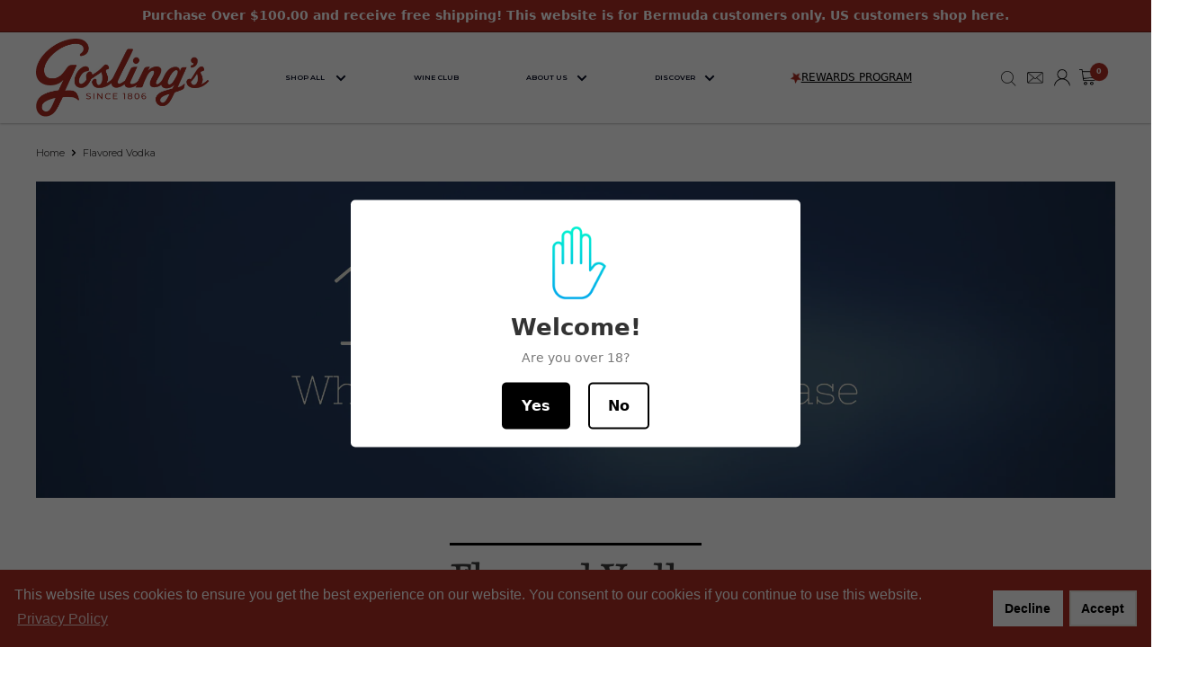

--- FILE ---
content_type: text/html; charset=utf-8
request_url: https://goslingslimited.com/collections/flavored-vodka
body_size: 61360
content:
<!doctype html>  
<html class="no-js" lang="en">
  <head>

    
  <meta name="theme-color" content="#013a89"><link rel="manifest" href="/a/pwa/goslings-ltd/manifest" />
    <script type="text/javascript">
var pwaPrompt;var pwaPromptSet;window.addEventListener('beforeinstallprompt', function(e) {pwaPrompt = e;pwaPromptSet=true;});</script>
                        
    <meta charset="utf-8">
    <meta name="viewport" content="width=device-width, initial-scale=1.0, height=device-height, minimum-scale=1.0, maximum-scale=1.0">
    <meta name="theme-color" content="#ac2d23">  
    <meta name="google-site-verification" content="uuUOoJsGgw_VzAb-HakXm21HqhA_JhBulv2NO1yAFic" /><title>Flavored Vodka
</title><link rel="canonical" href="https://goslingslimited.com/collections/flavored-vodka"><link rel="shortcut icon" href="//goslingslimited.com/cdn/shop/files/GoslingsLTD_G_favicon_96x96.png?v=1672836183" type="image/png"><link rel="preload" as="style" href="//goslingslimited.com/cdn/shop/t/93/assets/theme.css?v=136886200536656397261748441499">
    <link rel="preconnect" href="https://cdn.shopify.com">
    <link rel="preconnect" href="https://fonts.shopifycdn.com">
    <link rel="dns-prefetch" href="https://productreviews.shopifycdn.com">
    <link rel="dns-prefetch" href="https://ajax.googleapis.com">
    <link rel="dns-prefetch" href="https://maps.googleapis.com">
    <link rel="dns-prefetch" href="https://maps.gstatic.com">

    <meta property="og:type" content="website">
  <meta property="og:title" content="Flavored Vodka">
  <meta property="og:image" content="http://goslingslimited.com/cdn/shop/collections/THE_SOUND-5_ced57530-9b53-4b90-bb76-f640374a501b_1024x.png?v=1598032472">
  <meta property="og:image:secure_url" content="https://goslingslimited.com/cdn/shop/collections/THE_SOUND-5_ced57530-9b53-4b90-bb76-f640374a501b_1024x.png?v=1598032472"><meta property="og:url" content="https://goslingslimited.com/collections/flavored-vodka">
<meta property="og:site_name" content="Gosling&#39;s Limited"><meta name="twitter:card" content="summary"><meta name="twitter:title" content="Flavored Vodka">
  <meta name="twitter:description" content="">
  <meta name="twitter:image" content="https://goslingslimited.com/cdn/shop/collections/THE_SOUND-5_ced57530-9b53-4b90-bb76-f640374a501b_600x600_crop_center.png?v=1598032472">
    <link rel="preload" href="//goslingslimited.com/cdn/fonts/montserrat/montserrat_n4.81949fa0ac9fd2021e16436151e8eaa539321637.woff2" as="font" type="font/woff2" crossorigin>
<link rel="preload" href="//goslingslimited.com/cdn/fonts/montserrat/montserrat_i4.5a4ea298b4789e064f62a29aafc18d41f09ae59b.woff2" as="font" type="font/woff2" crossorigin>
<link rel="preload" href="//goslingslimited.com/cdn/fonts/montserrat/montserrat_n4.81949fa0ac9fd2021e16436151e8eaa539321637.woff2" as="font" type="font/woff2" crossorigin>
<link rel="preload" href="//goslingslimited.com/cdn/fonts/montserrat/montserrat_n7.3c434e22befd5c18a6b4afadb1e3d77c128c7939.woff2" as="font" type="font/woff2" crossorigin>
<link rel="preload" href="//goslingslimited.com/cdn/fonts/montserrat/montserrat_i4.5a4ea298b4789e064f62a29aafc18d41f09ae59b.woff2" as="font" type="font/woff2" crossorigin>
<link rel="preload" href="//goslingslimited.com/cdn/fonts/montserrat/montserrat_i7.a0d4a463df4f146567d871890ffb3c80408e7732.woff2" as="font" type="font/woff2" crossorigin>
<link rel="preload" href="//goslingslimited.com/cdn/shop/t/93/assets/font-theme-star.woff2?v=176977276741202493121729213193" as="font" type="font/woff2" crossorigin><link rel="preload" href="//goslingslimited.com/cdn/fonts/montserrat/montserrat_n6.1326b3e84230700ef15b3a29fb520639977513e0.woff2" as="font" type="font/woff2" crossorigin><style>
  /* We load the font used for the integration with Shopify Reviews to load our own stars */
  @font-face {
    font-family: "font-theme-star";
    src: url(//goslingslimited.com/cdn/shop/t/93/assets/font-theme-star.eot?v=178649971611478077551729213193);
    src: url(//goslingslimited.com/cdn/shop/t/93/assets/font-theme-star.eot?%23iefix&v=178649971611478077551729213193) format("embedded-opentype"), url(//goslingslimited.com/cdn/shop/t/93/assets/font-theme-star.woff2?v=176977276741202493121729213193) format("woff2"), url(//goslingslimited.com/cdn/shop/t/93/assets/font-theme-star.ttf?v=17527569363257290761729213193) format("truetype");
    font-weight: normal;
    font-style: normal;
    font-display: fallback;
  }

  @font-face {
  font-family: Montserrat;
  font-weight: 400;
  font-style: normal;
  font-display: fallback;
  src: url("//goslingslimited.com/cdn/fonts/montserrat/montserrat_n4.81949fa0ac9fd2021e16436151e8eaa539321637.woff2") format("woff2"),
       url("//goslingslimited.com/cdn/fonts/montserrat/montserrat_n4.a6c632ca7b62da89c3594789ba828388aac693fe.woff") format("woff");
}

  @font-face {
  font-family: Montserrat;
  font-weight: 400;
  font-style: normal;
  font-display: fallback;
  src: url("//goslingslimited.com/cdn/fonts/montserrat/montserrat_n4.81949fa0ac9fd2021e16436151e8eaa539321637.woff2") format("woff2"),
       url("//goslingslimited.com/cdn/fonts/montserrat/montserrat_n4.a6c632ca7b62da89c3594789ba828388aac693fe.woff") format("woff");
}

@font-face {
  font-family: Montserrat;
  font-weight: 600;
  font-style: normal;
  font-display: fallback;
  src: url("//goslingslimited.com/cdn/fonts/montserrat/montserrat_n6.1326b3e84230700ef15b3a29fb520639977513e0.woff2") format("woff2"),
       url("//goslingslimited.com/cdn/fonts/montserrat/montserrat_n6.652f051080eb14192330daceed8cd53dfdc5ead9.woff") format("woff");
}

@font-face {
  font-family: Montserrat;
  font-weight: 400;
  font-style: italic;
  font-display: fallback;
  src: url("//goslingslimited.com/cdn/fonts/montserrat/montserrat_i4.5a4ea298b4789e064f62a29aafc18d41f09ae59b.woff2") format("woff2"),
       url("//goslingslimited.com/cdn/fonts/montserrat/montserrat_i4.072b5869c5e0ed5b9d2021e4c2af132e16681ad2.woff") format("woff");
}


  @font-face {
  font-family: Montserrat;
  font-weight: 700;
  font-style: normal;
  font-display: fallback;
  src: url("//goslingslimited.com/cdn/fonts/montserrat/montserrat_n7.3c434e22befd5c18a6b4afadb1e3d77c128c7939.woff2") format("woff2"),
       url("//goslingslimited.com/cdn/fonts/montserrat/montserrat_n7.5d9fa6e2cae713c8fb539a9876489d86207fe957.woff") format("woff");
}

  @font-face {
  font-family: Montserrat;
  font-weight: 400;
  font-style: italic;
  font-display: fallback;
  src: url("//goslingslimited.com/cdn/fonts/montserrat/montserrat_i4.5a4ea298b4789e064f62a29aafc18d41f09ae59b.woff2") format("woff2"),
       url("//goslingslimited.com/cdn/fonts/montserrat/montserrat_i4.072b5869c5e0ed5b9d2021e4c2af132e16681ad2.woff") format("woff");
}

  @font-face {
  font-family: Montserrat;
  font-weight: 700;
  font-style: italic;
  font-display: fallback;
  src: url("//goslingslimited.com/cdn/fonts/montserrat/montserrat_i7.a0d4a463df4f146567d871890ffb3c80408e7732.woff2") format("woff2"),
       url("//goslingslimited.com/cdn/fonts/montserrat/montserrat_i7.f6ec9f2a0681acc6f8152c40921d2a4d2e1a2c78.woff") format("woff");
}


  :root {
    --default-text-font-size : 15px;
    --base-text-font-size    : 15px;
    --heading-font-family    : Montserrat, sans-serif;
    --heading-font-weight    : 400;
    --heading-font-style     : normal;
    --text-font-family       : Montserrat, sans-serif;
    --text-font-weight       : 400;
    --text-font-style        : normal;
    --text-font-bolder-weight: 600;
    --text-link-decoration   : underline;

    --text-color               : #000000;
    --text-color-rgb           : 0, 0, 0;
    --heading-color            : #000000;
    --border-color             : #ffffff;
    --border-color-rgb         : 255, 255, 255;
    --form-border-color        : #f2f2f2;
    --accent-color             : #ac2d23;
    --accent-color-rgb         : 172, 45, 35;
    --link-color               : #d1d1d4;
    --link-color-hover         : #a9a9af;
    --background               : #ffffff;
    --secondary-background     : #ffffff;
    --secondary-background-rgb : 255, 255, 255;
    --accent-background        : rgba(172, 45, 35, 0.08);

    --error-color       : #f71b1b;
    --error-background  : rgba(247, 27, 27, 0.07);
    --success-color     : #48b448;
    --success-background: rgba(72, 180, 72, 0.11);

    --primary-button-background      : #9a9a9a;
    --primary-button-background-rgb  : 154, 154, 154;
    --primary-button-text-color      : #ffffff;
    --secondary-button-background    : #3a2a2f;
    --secondary-button-background-rgb: 58, 42, 47;
    --secondary-button-text-color    : #ffffff;

    --header-background      : #f0f0f0;
    --header-text-color      : #ac2d23;
    --header-light-text-color: #000000;
    --header-border-color    : rgba(0, 0, 0, 0.3);
    --header-accent-color    : #ac2d23;

    --flickity-arrow-color: #cccccc;--product-on-sale-accent           : #060b22;
    --product-on-sale-accent-rgb       : 6, 11, 34;
    --product-on-sale-color            : #ffffff;
    --product-in-stock-color           : #000000;
    --product-low-stock-color          : #ee0000;
    --product-sold-out-color           : #d1d1d4;
    --product-custom-label-1-background: #013a89;
    --product-custom-label-1-color     : #ffffff;
    --product-custom-label-2-background: #a95ebe;
    --product-custom-label-2-color     : #ffffff;
    --product-review-star-color        : #ffb647;

    --mobile-container-gutter : 20px;
    --desktop-container-gutter: 40px;
  }
</style>

<script>
  // IE11 does not have support for CSS variables, so we have to polyfill them
  if (!(((window || {}).CSS || {}).supports && window.CSS.supports('(--a: 0)'))) {
    const script = document.createElement('script');
    script.type = 'text/javascript';
    script.src = 'https://cdn.jsdelivr.net/npm/css-vars-ponyfill@2';
    script.onload = function() {
      cssVars({});
    };

    document.getElementsByTagName('head')[0].appendChild(script);
  }
</script>    
    
      
    <script>window.performance && window.performance.mark && window.performance.mark('shopify.content_for_header.start');</script><meta id="shopify-digital-wallet" name="shopify-digital-wallet" content="/39979942048/digital_wallets/dialog">
<link rel="alternate" type="application/atom+xml" title="Feed" href="/collections/flavored-vodka.atom" />
<link rel="alternate" type="application/json+oembed" href="https://goslingslimited.com/collections/flavored-vodka.oembed">
<script async="async" src="/checkouts/internal/preloads.js?locale=en-BM"></script>
<script id="shopify-features" type="application/json">{"accessToken":"c08e1ac8cc406c830f51ff0e97a65122","betas":["rich-media-storefront-analytics"],"domain":"goslingslimited.com","predictiveSearch":true,"shopId":39979942048,"locale":"en"}</script>
<script>var Shopify = Shopify || {};
Shopify.shop = "goslings-ltd.myshopify.com";
Shopify.locale = "en";
Shopify.currency = {"active":"USD","rate":"1.0"};
Shopify.country = "BM";
Shopify.theme = {"name":"hulk New design| Bold Oct 17.2024","id":140109873329,"schema_name":"Warehouse","schema_version":"1.9.8","theme_store_id":871,"role":"main"};
Shopify.theme.handle = "null";
Shopify.theme.style = {"id":null,"handle":null};
Shopify.cdnHost = "goslingslimited.com/cdn";
Shopify.routes = Shopify.routes || {};
Shopify.routes.root = "/";</script>
<script type="module">!function(o){(o.Shopify=o.Shopify||{}).modules=!0}(window);</script>
<script>!function(o){function n(){var o=[];function n(){o.push(Array.prototype.slice.apply(arguments))}return n.q=o,n}var t=o.Shopify=o.Shopify||{};t.loadFeatures=n(),t.autoloadFeatures=n()}(window);</script>
<script id="shop-js-analytics" type="application/json">{"pageType":"collection"}</script>
<script defer="defer" async type="module" src="//goslingslimited.com/cdn/shopifycloud/shop-js/modules/v2/client.init-shop-cart-sync_C5BV16lS.en.esm.js"></script>
<script defer="defer" async type="module" src="//goslingslimited.com/cdn/shopifycloud/shop-js/modules/v2/chunk.common_CygWptCX.esm.js"></script>
<script type="module">
  await import("//goslingslimited.com/cdn/shopifycloud/shop-js/modules/v2/client.init-shop-cart-sync_C5BV16lS.en.esm.js");
await import("//goslingslimited.com/cdn/shopifycloud/shop-js/modules/v2/chunk.common_CygWptCX.esm.js");

  window.Shopify.SignInWithShop?.initShopCartSync?.({"fedCMEnabled":true,"windoidEnabled":true});

</script>
<script>(function() {
  var isLoaded = false;
  function asyncLoad() {
    if (isLoaded) return;
    isLoaded = true;
    var urls = ["https:\/\/pwa-cdn.shopsheriff.com\/goslings-ltd\/main.js?shop=goslings-ltd.myshopify.com","https:\/\/age-verification.hulkapps.com\/hulk_age_verifier.js?shop=goslings-ltd.myshopify.com","https:\/\/a.mailmunch.co\/widgets\/site-834840-b5af4ef7af49eb285f995d123c13cb8445ee20c3.js?shop=goslings-ltd.myshopify.com","https:\/\/sp-auction.webkul.com\/js\/wk_shopify_auction.js?shop=goslings-ltd.myshopify.com","https:\/\/sp-auction.webkul.com\/js\/wk_auction_category.js?shop=goslings-ltd.myshopify.com","https:\/\/cdn.shopify.com\/s\/files\/1\/0399\/7994\/2048\/t\/6\/assets\/tipo.auction.init.js?shop=goslings-ltd.myshopify.com","\/\/swymv3free-01.azureedge.net\/code\/swym-shopify.js?shop=goslings-ltd.myshopify.com","https:\/\/loy.shopapps.site\/v2\/js\/loyaltiesWidget.js?shop=goslings-ltd.myshopify.com","https:\/\/social-login.coduzion.com\/js\/social_login.js?shop=goslings-ltd.myshopify.com","https:\/\/social-login.coduzion.com\/js\/social_login.js?shop=goslings-ltd.myshopify.com","https:\/\/social-login.coduzion.com\/js\/social_login.js?shop=goslings-ltd.myshopify.com","https:\/\/social-login.coduzion.com\/js\/social_login.js?shop=goslings-ltd.myshopify.com","https:\/\/social-login.coduzion.com\/js\/social_login.js?shop=goslings-ltd.myshopify.com","https:\/\/social-login.coduzion.com\/js\/social_login.js?shop=goslings-ltd.myshopify.com","https:\/\/social-login.coduzion.com\/js\/social_login.js?shop=goslings-ltd.myshopify.com"];
    for (var i = 0; i < urls.length; i++) {
      var s = document.createElement('script');
      s.type = 'text/javascript';
      s.async = true;
      s.src = urls[i];
      var x = document.getElementsByTagName('script')[0];
      x.parentNode.insertBefore(s, x);
    }
  };
  if(window.attachEvent) {
    window.attachEvent('onload', asyncLoad);
  } else {
    window.addEventListener('load', asyncLoad, false);
  }
})();</script>
<script id="__st">var __st={"a":39979942048,"offset":-14400,"reqid":"85afb98f-c4f5-41e2-87ce-4ac77ecd835d-1768665175","pageurl":"goslingslimited.com\/collections\/flavored-vodka","u":"35fae39bf7dc","p":"collection","rtyp":"collection","rid":199255326880};</script>
<script>window.ShopifyPaypalV4VisibilityTracking = true;</script>
<script id="form-persister">!function(){'use strict';const t='contact',e='new_comment',n=[[t,t],['blogs',e],['comments',e],[t,'customer']],o='password',r='form_key',c=['recaptcha-v3-token','g-recaptcha-response','h-captcha-response',o],s=()=>{try{return window.sessionStorage}catch{return}},i='__shopify_v',u=t=>t.elements[r],a=function(){const t=[...n].map((([t,e])=>`form[action*='/${t}']:not([data-nocaptcha='true']) input[name='form_type'][value='${e}']`)).join(',');var e;return e=t,()=>e?[...document.querySelectorAll(e)].map((t=>t.form)):[]}();function m(t){const e=u(t);a().includes(t)&&(!e||!e.value)&&function(t){try{if(!s())return;!function(t){const e=s();if(!e)return;const n=u(t);if(!n)return;const o=n.value;o&&e.removeItem(o)}(t);const e=Array.from(Array(32),(()=>Math.random().toString(36)[2])).join('');!function(t,e){u(t)||t.append(Object.assign(document.createElement('input'),{type:'hidden',name:r})),t.elements[r].value=e}(t,e),function(t,e){const n=s();if(!n)return;const r=[...t.querySelectorAll(`input[type='${o}']`)].map((({name:t})=>t)),u=[...c,...r],a={};for(const[o,c]of new FormData(t).entries())u.includes(o)||(a[o]=c);n.setItem(e,JSON.stringify({[i]:1,action:t.action,data:a}))}(t,e)}catch(e){console.error('failed to persist form',e)}}(t)}const f=t=>{if('true'===t.dataset.persistBound)return;const e=function(t,e){const n=function(t){return'function'==typeof t.submit?t.submit:HTMLFormElement.prototype.submit}(t).bind(t);return function(){let t;return()=>{t||(t=!0,(()=>{try{e(),n()}catch(t){(t=>{console.error('form submit failed',t)})(t)}})(),setTimeout((()=>t=!1),250))}}()}(t,(()=>{m(t)}));!function(t,e){if('function'==typeof t.submit&&'function'==typeof e)try{t.submit=e}catch{}}(t,e),t.addEventListener('submit',(t=>{t.preventDefault(),e()})),t.dataset.persistBound='true'};!function(){function t(t){const e=(t=>{const e=t.target;return e instanceof HTMLFormElement?e:e&&e.form})(t);e&&m(e)}document.addEventListener('submit',t),document.addEventListener('DOMContentLoaded',(()=>{const e=a();for(const t of e)f(t);var n;n=document.body,new window.MutationObserver((t=>{for(const e of t)if('childList'===e.type&&e.addedNodes.length)for(const t of e.addedNodes)1===t.nodeType&&'FORM'===t.tagName&&a().includes(t)&&f(t)})).observe(n,{childList:!0,subtree:!0,attributes:!1}),document.removeEventListener('submit',t)}))}()}();</script>
<script integrity="sha256-4kQ18oKyAcykRKYeNunJcIwy7WH5gtpwJnB7kiuLZ1E=" data-source-attribution="shopify.loadfeatures" defer="defer" src="//goslingslimited.com/cdn/shopifycloud/storefront/assets/storefront/load_feature-a0a9edcb.js" crossorigin="anonymous"></script>
<script data-source-attribution="shopify.dynamic_checkout.dynamic.init">var Shopify=Shopify||{};Shopify.PaymentButton=Shopify.PaymentButton||{isStorefrontPortableWallets:!0,init:function(){window.Shopify.PaymentButton.init=function(){};var t=document.createElement("script");t.src="https://goslingslimited.com/cdn/shopifycloud/portable-wallets/latest/portable-wallets.en.js",t.type="module",document.head.appendChild(t)}};
</script>
<script data-source-attribution="shopify.dynamic_checkout.buyer_consent">
  function portableWalletsHideBuyerConsent(e){var t=document.getElementById("shopify-buyer-consent"),n=document.getElementById("shopify-subscription-policy-button");t&&n&&(t.classList.add("hidden"),t.setAttribute("aria-hidden","true"),n.removeEventListener("click",e))}function portableWalletsShowBuyerConsent(e){var t=document.getElementById("shopify-buyer-consent"),n=document.getElementById("shopify-subscription-policy-button");t&&n&&(t.classList.remove("hidden"),t.removeAttribute("aria-hidden"),n.addEventListener("click",e))}window.Shopify?.PaymentButton&&(window.Shopify.PaymentButton.hideBuyerConsent=portableWalletsHideBuyerConsent,window.Shopify.PaymentButton.showBuyerConsent=portableWalletsShowBuyerConsent);
</script>
<script data-source-attribution="shopify.dynamic_checkout.cart.bootstrap">document.addEventListener("DOMContentLoaded",(function(){function t(){return document.querySelector("shopify-accelerated-checkout-cart, shopify-accelerated-checkout")}if(t())Shopify.PaymentButton.init();else{new MutationObserver((function(e,n){t()&&(Shopify.PaymentButton.init(),n.disconnect())})).observe(document.body,{childList:!0,subtree:!0})}}));
</script>
<link id="shopify-accelerated-checkout-styles" rel="stylesheet" media="screen" href="https://goslingslimited.com/cdn/shopifycloud/portable-wallets/latest/accelerated-checkout-backwards-compat.css" crossorigin="anonymous">
<style id="shopify-accelerated-checkout-cart">
        #shopify-buyer-consent {
  margin-top: 1em;
  display: inline-block;
  width: 100%;
}

#shopify-buyer-consent.hidden {
  display: none;
}

#shopify-subscription-policy-button {
  background: none;
  border: none;
  padding: 0;
  text-decoration: underline;
  font-size: inherit;
  cursor: pointer;
}

#shopify-subscription-policy-button::before {
  box-shadow: none;
}

      </style>

<script>window.performance && window.performance.mark && window.performance.mark('shopify.content_for_header.end');</script>  
   
    
    
    
    <link href="https://fonts.googleapis.com/css2?family=Montserrat:ital,wght@0,100..900;1,100..900&family=Open+Sans:ital,wght@0,300..800;1,300..800&family=Playfair+Display:ital,wght@0,400..900;1,400..900&family=Roboto:ital,wght@0,100;0,300;0,400;0,500;0,700;0,900;1,100;1,300;1,400;1,500;1,700;1,900&display=swap" rel="stylesheet">
    
    <link rel="stylesheet" href="//goslingslimited.com/cdn/shop/t/93/assets/theme.css?v=136886200536656397261748441499">
    
      <link rel="stylesheet" href="//goslingslimited.com/cdn/shop/t/93/assets/cusotom.css?v=88066274070964421581764253302">

    


  <script type="application/ld+json">
  {
    "@context": "http://schema.org",
    "@type": "BreadcrumbList",
  "itemListElement": [{
      "@type": "ListItem",
      "position": 1,
      "name": "Home",
      "item": "https://goslingslimited.com"
    },{
          "@type": "ListItem",
          "position": 2,
          "name": "Flavored Vodka",
          "item": "https://goslingslimited.com/collections/flavored-vodka"
        }]
  }
  </script>

       
  <!-- Google Tag Manager 1_-->
<script>(function(w,d,s,l,i){w[l]=w[l]||[];w[l].push({'gtm.start':
new Date().getTime(),event:'gtm.js'});var f=d.getElementsByTagName(s)[0],
j=d.createElement(s),dl=l!='dataLayer'?'&l='+l:'';j.async=true;j.src=
'https://www.googletagmanager.com/gtm.js?id='+i+dl;f.parentNode.insertBefore(j,f);
})(window,document,'script','dataLayer','GTM-N6Z7N7Q');</script>
<!-- End Google Tag Manager -->
       
 
      
    <script>
      // This allows to expose several variables to the global scope, to be used in scripts
      window.theme = {
        pageType: "collection",
        cartCount: 0,
        moneyFormat: "${{amount}}",
        moneyWithCurrencyFormat: "${{amount}} USD",
        showDiscount: true,
        discountMode: "percentage",
        searchMode: "product,article,page",
        cartType: "page"
      };

      window.routes = {
        rootUrl: "\/",
        cartUrl: "\/cart",
        cartAddUrl: "\/cart\/add",
        cartChangeUrl: "\/cart\/change",
        searchUrl: "\/search",
        productRecommendationsUrl: "\/recommendations\/products"
      };

      window.languages = {
        collectionOnSaleLabel: "Save {{savings}}",
        productFormUnavailable: "Unavailable",
        productFormAddToCart: "Add to cart",
        productFormSoldOut: "Sold out",
        shippingEstimatorNoResults: "No shipping could be found for your address.",
        shippingEstimatorOneResult: "There is one shipping rate for your address:",
        shippingEstimatorMultipleResults: "There are {{count}} shipping rates for your address:",
        shippingEstimatorErrors: "There are some errors:"
      };

      window.lazySizesConfig = {
        loadHidden: false,
        hFac: 0.8,
        expFactor: 3,
        customMedia: {
          '--phone': '(max-width: 640px)',
          '--tablet': '(min-width: 641px) and (max-width: 1023px)',
          '--lap': '(min-width: 1024px)'
        }
      };

      document.documentElement.className = document.documentElement.className.replace('no-js', 'js');
    </script><script>var variant_value= [];</script> 
                      
    <script src="//polyfill-fastly.net/v3/polyfill.min.js?unknown=polyfill&features=fetch,Element.prototype.closest,Element.prototype.matches,Element.prototype.remove,Element.prototype.classList,Array.prototype.includes,Array.prototype.fill,String.prototype.includes,String.prototype.padStart,Object.assign,CustomEvent,Intl,URL,DOMTokenList,IntersectionObserver,IntersectionObserverEntry" defer></script>
    <script src="//goslingslimited.com/cdn/shop/t/93/assets/theme.js?v=66311831084243272941735560578" defer></script>

    
    <script src="//goslingslimited.com/cdn/shop/t/93/assets/jquery.min.js?v=159969339303273603591729213193" type="text/javascript" defer></script>
    <script src="//goslingslimited.com/cdn/shop/t/93/assets/slick.js?v=59589741514623332231729213193" defer></script>
    <link rel="stylesheet" href="//goslingslimited.com/cdn/shop/t/93/assets/slick.css?v=105347522073496785561729213193"  />

    <link rel="stylesheet" href="//goslingslimited.com/cdn/shop/t/93/assets/jquery.mCustomScrollbar.min.css?v=144417456319105945571729213193" />
    <script src="//goslingslimited.com/cdn/shop/t/93/assets/jquery.mCustomScrollbar.min.js?v=148999181694800224221729213193" defer></script>   
     <script src="//goslingslimited.com/cdn/shop/t/93/assets/custom.js?v=57227544714157982471756816345" defer></script>

    <script>
      (function () {
        window.onpageshow = function() {
          // We force re-freshing the cart content onpageshow, as most browsers will serve a cache copy when hitting the
          // back button, which cause staled data
          document.documentElement.dispatchEvent(new CustomEvent('cart:refresh', {
            bubbles: true,
            detail: {scrollToTop: false}
          }));
        };
      })();
    </script>


  
<script>window.__pagefly_analytics_settings__={"acceptTracking":false};</script> 
  <script>window.is_hulkpo_installed=true</script>

    
<!-- Start VWO Async SmartCode -->
<link rel="preconnect" href="https://dev.visualwebsiteoptimizer.com" />
<script type='text/javascript' id='vwoCode'>
window._vwo_code || (function() {
var account_id=553924,
version=2.1,
settings_tolerance=2000,
hide_element='body',
hide_element_style = 'opacity:0 !important;filter:alpha(opacity=0) !important;background:none !important',
/* DO NOT EDIT BELOW THIS LINE */
f=false,w=window,d=document,v=d.querySelector('#vwoCode'),cK='_vwo_'+account_id+'_settings',cc={};try{var c=JSON.parse(localStorage.getItem('_vwo_'+account_id+'_config'));cc=c&&typeof c==='object'?c:{}}catch(e){}var stT=cc.stT==='session'?w.sessionStorage:w.localStorage;code={use_existing_jquery:function(){return typeof use_existing_jquery!=='undefined'?use_existing_jquery:undefined},library_tolerance:function(){return typeof library_tolerance!=='undefined'?library_tolerance:undefined},settings_tolerance:function(){return cc.sT||settings_tolerance},hide_element_style:function(){return'{'+(cc.hES||hide_element_style)+'}'},hide_element:function(){if(performance.getEntriesByName('first-contentful-paint')[0]){return''}return typeof cc.hE==='string'?cc.hE:hide_element},getVersion:function(){return version},finish:function(e){if(!f){f=true;var t=d.getElementById('_vis_opt_path_hides');if(t)t.parentNode.removeChild(t);if(e)(new Image).src='https://dev.visualwebsiteoptimizer.com/ee.gif?a='+account_id+e}},finished:function(){return f},addScript:function(e){var t=d.createElement('script');t.type='text/javascript';if(e.src){t.src=e.src}else{t.text=e.text}d.getElementsByTagName('head')[0].appendChild(t)},load:function(e,t){var i=this.getSettings(),n=d.createElement('script'),r=this;t=t||{};if(i){n.textContent=i;d.getElementsByTagName('head')[0].appendChild(n);if(!w.VWO||VWO.caE){stT.removeItem(cK);r.load(e)}}else{var o=new XMLHttpRequest;o.open('GET',e,true);o.withCredentials=!t.dSC;o.responseType=t.responseType||'text';o.onload=function(){if(t.onloadCb){return t.onloadCb(o,e)}if(o.status===200){_vwo_code.addScript({text:o.responseText})}else{_vwo_code.finish('&e=loading_failure:'+e)}};o.onerror=function(){if(t.onerrorCb){return t.onerrorCb(e)}_vwo_code.finish('&e=loading_failure:'+e)};o.send()}},getSettings:function(){try{var e=stT.getItem(cK);if(!e){return}e=JSON.parse(e);if(Date.now()>e.e){stT.removeItem(cK);return}return e.s}catch(e){return}},init:function(){if(d.URL.indexOf('__vwo_disable__')>-1)return;var e=this.settings_tolerance();w._vwo_settings_timer=setTimeout(function(){_vwo_code.finish();stT.removeItem(cK)},e);var t;if(this.hide_element()!=='body'){t=d.createElement('style');var i=this.hide_element(),n=i?i+this.hide_element_style():'',r=d.getElementsByTagName('head')[0];t.setAttribute('id','_vis_opt_path_hides');v&&t.setAttribute('nonce',v.nonce);t.setAttribute('type','text/css');if(t.styleSheet)t.styleSheet.cssText=n;else t.appendChild(d.createTextNode(n));r.appendChild(t)}else{t=d.getElementsByTagName('head')[0];var n=d.createElement('div');n.style.cssText='z-index: 2147483647 !important;position: fixed !important;left: 0 !important;top: 0 !important;width: 100% !important;height: 100% !important;background: white !important;';n.setAttribute('id','_vis_opt_path_hides');n.classList.add('_vis_hide_layer');t.parentNode.insertBefore(n,t.nextSibling)}var o='https://dev.visualwebsiteoptimizer.com/j.php?a='+account_id+'&u='+encodeURIComponent(d.URL)+'&vn='+version;if(w.location.search.indexOf('_vwo_xhr')!==-1){this.addScript({src:o})}else{this.load(o+'&x=true')}}};w._vwo_code=code;code.init();})();
</script>
<!-- End VWO Async SmartCode -->
  
    <link href="//goslingslimited.com/cdn/shop/t/93/assets/style.css?v=101830273013649836721729213193" rel="stylesheet" type="text/css" media="all" />
    <script src="//goslingslimited.com/cdn/shop/t/93/assets/bsub.js?v=158520562351594542841729214199" type="text/javascript"></script> 
    <link href="//goslingslimited.com/cdn/shop/t/93/assets/bsub.css?v=154379421596125095681738153737" rel="stylesheet" type="text/css" media="all" />
    
<!-- BEGIN app block: shopify://apps/powerful-form-builder/blocks/app-embed/e4bcb1eb-35b2-42e6-bc37-bfe0e1542c9d --><script type="text/javascript" hs-ignore data-cookieconsent="ignore">
  var Globo = Globo || {};
  var globoFormbuilderRecaptchaInit = function(){};
  var globoFormbuilderHcaptchaInit = function(){};
  window.Globo.FormBuilder = window.Globo.FormBuilder || {};
  window.Globo.FormBuilder.shop = {"configuration":{"money_format":"${{amount}}"},"pricing":{"features":{"bulkOrderForm":false,"cartForm":false,"fileUpload":2,"removeCopyright":false,"restrictedEmailDomains":false}},"settings":{"copyright":"Powered by <a href=\"https://globosoftware.net\" target=\"_blank\">Globo</a> <a href=\"https://apps.shopify.com/form-builder-contact-form\" target=\"_blank\">Contact Form</a>","hideWaterMark":false,"reCaptcha":{"recaptchaType":"v2","siteKey":false,"languageCode":"en"},"hCaptcha":{"siteKey":false},"scrollTop":false,"customCssCode":"","customCssEnabled":false,"additionalColumns":[]},"encryption_form_id":1,"url":"https://app.powerfulform.com/","CDN_URL":"https://dxo9oalx9qc1s.cloudfront.net"};

  if(window.Globo.FormBuilder.shop.settings.customCssEnabled && window.Globo.FormBuilder.shop.settings.customCssCode){
    const customStyle = document.createElement('style');
    customStyle.type = 'text/css';
    customStyle.innerHTML = window.Globo.FormBuilder.shop.settings.customCssCode;
    document.head.appendChild(customStyle);
  }

  window.Globo.FormBuilder.forms = [];
    
      
      
      
      window.Globo.FormBuilder.forms[5815] = {"5815":{"elements":[{"id":"group-1","type":"group","label":"Page 1","description":"","elements":[{"id":"datetime","type":"datetime","label":"Requested Date","placeholder":"DD-MM-YYYY","description":"","hideLabel":false,"keepPositionLabel":false,"required":false,"ifHideLabel":false,"format":"date","otherLang":false,"localization":"es","date-format":"Y-m-d","time-format":"12h","isLimitDate":false,"limitDateType":"disablingDates","limitDateSpecificEnabled":false,"limitDateSpecificDates":"","limitDateRangeEnabled":false,"limitDateRangeDates":"","limitDateDOWEnabled":false,"limitDateDOWDates":["saturday","sunday"],"inputIcon":"\u003csvg aria-hidden=\"true\" focusable=\"false\" data-prefix=\"far\" data-icon=\"calendar\" class=\"svg-inline--fa fa-calendar fa-w-14\" role=\"img\" xmlns=\"http:\/\/www.w3.org\/2000\/svg\" viewBox=\"0 0 448 512\"\u003e\u003cpath fill=\"currentColor\" d=\"M400 64h-48V12c0-6.6-5.4-12-12-12h-40c-6.6 0-12 5.4-12 12v52H160V12c0-6.6-5.4-12-12-12h-40c-6.6 0-12 5.4-12 12v52H48C21.5 64 0 85.5 0 112v352c0 26.5 21.5 48 48 48h352c26.5 0 48-21.5 48-48V112c0-26.5-21.5-48-48-48zm-6 400H54c-3.3 0-6-2.7-6-6V160h352v298c0 3.3-2.7 6-6 6z\"\u003e\u003c\/path\u003e\u003c\/svg\u003e","columnWidth":33.33,"minDate":"today"},{"id":"select","type":"select","label":"Select Start Time","placeholder":"Select Start Time","options":"09:00\n10:00\n11:00\n12:00\n13:00\n14:00\n15:00\n16:00\n17:00\n18:00\n19:00\n20:00\n21:00\n22:00","defaultOption":"","description":"","hideLabel":false,"keepPositionLabel":false,"required":false,"ifHideLabel":false,"inputIcon":"\u003csvg aria-hidden=\"true\" focusable=\"false\" data-prefix=\"fas\" data-icon=\"location-arrow\" class=\"svg-inline--fa fa-location-arrow fa-w-16\" role=\"img\" xmlns=\"http:\/\/www.w3.org\/2000\/svg\" viewBox=\"0 0 512 512\"\u003e\u003cpath fill=\"currentColor\" d=\"M444.52 3.52L28.74 195.42c-47.97 22.39-31.98 92.75 19.19 92.75h175.91v175.91c0 51.17 70.36 67.17 92.75 19.19l191.9-415.78c15.99-38.39-25.59-79.97-63.97-63.97z\"\u003e\u003c\/path\u003e\u003c\/svg\u003e","columnWidth":33.33},{"id":"textarea","type":"textarea","label":"Special requirements","placeholder":"Message","description":"","limitCharacters":false,"characters":100,"hideLabel":false,"keepPositionLabel":false,"required":true,"ifHideLabel":false,"columnWidth":33.33,"conditionalField":false,"onlyShowIf":false,"select":false},{"id":"text","type":"text","label":"Name","placeholder":"Name","description":"","limitCharacters":false,"characters":100,"hideLabel":false,"keepPositionLabel":false,"required":true,"ifHideLabel":false,"inputIcon":"","columnWidth":33.33,"conditionalField":false,"onlyShowIf":false,"select":false},{"id":"text-2","type":"text","label":"Last Name","placeholder":"Last Name","description":"","limitCharacters":false,"characters":100,"hideLabel":false,"keepPositionLabel":false,"required":false,"ifHideLabel":false,"inputIcon":"","columnWidth":33.33,"conditionalField":false,"onlyShowIf":false,"select":false},{"id":"text-3","type":"text","label":"Number of Guests","placeholder":"Number of Guests","description":"","limitCharacters":false,"characters":100,"hideLabel":false,"keepPositionLabel":false,"required":false,"ifHideLabel":false,"inputIcon":"","columnWidth":33.33,"conditionalField":false,"onlyShowIf":false,"select":false},{"id":"select-3","type":"select","label":"Event Type","placeholder":"Event Type","options":"Napa Tech Wine Tasting (up to 50 persons)\nFull Bar Service (up to 50 persons)\nFull Bar Service (up to 125 persons)","defaultOption":"","description":"","hideLabel":false,"keepPositionLabel":false,"required":false,"ifHideLabel":false,"inputIcon":"","columnWidth":33.33,"conditionalField":false,"onlyShowIf":false,"select":false},{"id":"email","type":"email","label":"Email","placeholder":"Email","description":"","limitCharacters":false,"characters":100,"hideLabel":false,"keepPositionLabel":false,"required":true,"ifHideLabel":false,"inputIcon":"","columnWidth":33.33,"conditionalField":false,"onlyShowIf":false,"select":false,"select-3":false},{"id":"phone","type":"phone","label":"Phone","placeholder":"Phone","description":"","validatePhone":false,"onlyShowFlag":false,"defaultCountryCode":"us","limitCharacters":false,"characters":100,"hideLabel":false,"keepPositionLabel":false,"required":false,"ifHideLabel":false,"inputIcon":"","columnWidth":33.33,"conditionalField":false,"onlyShowIf":false,"select":false,"select-3":false}]}],"errorMessage":{"required":"Please fill in field","invalid":"Invalid","invalidName":"Invalid name","invalidEmail":"Invalid email","invalidURL":"Invalid URL","invalidPhone":"Invalid phone","invalidNumber":"Invalid number","invalidPassword":"Invalid password","confirmPasswordNotMatch":"Confirmed password doesn't match","customerAlreadyExists":"Customer already exists","fileSizeLimit":"File size limit exceeded","fileNotAllowed":"File extension not allowed","requiredCaptcha":"Please, enter the captcha","requiredProducts":"Please select product","limitQuantity":"The number of products left in stock has been exceeded","shopifyInvalidPhone":"phone - Enter a valid phone number to use this delivery method","shopifyPhoneHasAlready":"phone - Phone has already been taken","shopifyInvalidProvice":"addresses.province - is not valid","otherError":"Something went wrong, please try again"},"appearance":{"layout":"default","width":"1460","style":"classic","mainColor":"rgba(219,186,134,1)","headingColor":"#000","labelColor":"#000","descriptionColor":"rgba(108,117,125,0)","optionColor":"#000","paragraphColor":"#000","paragraphBackground":"#fff","background":"none","backgroundColor":"#FFF","backgroundImage":"","backgroundImageAlignment":"middle","floatingIcon":"\u003csvg aria-hidden=\"true\" focusable=\"false\" data-prefix=\"far\" data-icon=\"envelope\" class=\"svg-inline--fa fa-envelope fa-w-16\" role=\"img\" xmlns=\"http:\/\/www.w3.org\/2000\/svg\" viewBox=\"0 0 512 512\"\u003e\u003cpath fill=\"currentColor\" d=\"M464 64H48C21.49 64 0 85.49 0 112v288c0 26.51 21.49 48 48 48h416c26.51 0 48-21.49 48-48V112c0-26.51-21.49-48-48-48zm0 48v40.805c-22.422 18.259-58.168 46.651-134.587 106.49-16.841 13.247-50.201 45.072-73.413 44.701-23.208.375-56.579-31.459-73.413-44.701C106.18 199.465 70.425 171.067 48 152.805V112h416zM48 400V214.398c22.914 18.251 55.409 43.862 104.938 82.646 21.857 17.205 60.134 55.186 103.062 54.955 42.717.231 80.509-37.199 103.053-54.947 49.528-38.783 82.032-64.401 104.947-82.653V400H48z\"\u003e\u003c\/path\u003e\u003c\/svg\u003e","floatingText":"","displayOnAllPage":false,"position":"bottom right","formType":"normalForm","newTemplate":true,"colorScheme":{"solidButton":{"red":219,"green":186,"blue":134,"alpha":1},"solidButtonLabel":{"red":255,"green":255,"blue":255},"text":{"red":0,"green":0,"blue":0},"outlineButton":{"red":219,"green":186,"blue":134,"alpha":1},"background":null}},"afterSubmit":{"action":"clearForm","message":"\u003ch4\u003eThanks for getting in touch!\u0026nbsp;\u003c\/h4\u003e\n\u003cp\u003e\u0026nbsp;\u003c\/p\u003e\n\u003cp\u003eWe appreciate you contacting us. One of our colleagues will get back in touch with you soon!\u003c\/p\u003e\n\u003cp\u003e\u0026nbsp;\u003c\/p\u003e\n\u003cp\u003eHave a great day!\u003c\/p\u003e","redirectUrl":"","enableGa":false,"gaEventCategory":"Form Builder by Globo","gaEventAction":"Submit","gaEventLabel":"Contact us form","enableFpx":false,"fpxTrackerName":""},"accountPage":{"showAccountDetail":false,"registrationPage":false,"editAccountPage":false,"header":"Header","active":false,"title":"Account details","headerDescription":"Fill out the form to change account information","afterUpdate":"Message after update","message":"\u003ch5\u003eAccount edited successfully!\u003c\/h5\u003e","footer":"Footer","updateText":"Update","footerDescription":""},"footer":{"description":"","previousText":"Previous","nextText":"Next","submitText":"Submit","resetButton":false,"resetButtonText":"Reset","submitFullWidth":false,"submitAlignment":"right"},"header":{"active":false,"title":"Contact us","description":"\u003cp\u003eLeave your message and we'll get back to you shortly.\u003c\/p\u003e"},"isStepByStepForm":true,"publish":{"requiredLogin":false,"requiredLoginMessage":"Please \u003ca href='\/account\/login' title='login'\u003elogin\u003c\/a\u003e to continue","publishType":"embedCode","embedCode":"\u003cdiv class=\"globo-formbuilder\" data-id=\"NTgxNQ==\"\u003e\u003c\/div\u003e","shortCode":"{formbuilder:NTgxNQ==}","popup":"\u003cbutton class=\"globo-formbuilder-open\" data-id=\"NTgxNQ==\"\u003eOpen form\u003c\/button\u003e","lightbox":"\u003cdiv class=\"globo-form-publish-modal lightbox hidden\" data-id=\"NTgxNQ==\"\u003e\u003cdiv class=\"globo-form-modal-content\"\u003e\u003cdiv class=\"globo-formbuilder\" data-id=\"NTgxNQ==\"\u003e\u003c\/div\u003e\u003c\/div\u003e\u003c\/div\u003e","enableAddShortCode":false,"selectPage":"92972744881","selectPositionOnPage":"top","selectTime":"forever","setCookie":"1","setCookieHours":"1","setCookieWeeks":"1"},"reCaptcha":{"enable":false,"note":"Please make sure that you have set Google reCaptcha v2 Site key and Secret key in \u003ca href=\"\/admin\/settings\"\u003eSettings\u003c\/a\u003e"},"html":"\n\u003cdiv class=\"globo-form default-form globo-form-id-5815 \" data-locale=\"en\" \u003e\n\n\u003cstyle\u003e\n\n\n    :root .globo-form-app[data-id=\"5815\"]{\n        \n        --gfb-color-solidButton: 219,186,134;\n        --gfb-color-solidButtonColor: rgb(var(--gfb-color-solidButton));\n        --gfb-color-solidButtonLabel: 255,255,255;\n        --gfb-color-solidButtonLabelColor: rgb(var(--gfb-color-solidButtonLabel));\n        --gfb-color-text: 0,0,0;\n        --gfb-color-textColor: rgb(var(--gfb-color-text));\n        --gfb-color-outlineButton: 219,186,134;\n        --gfb-color-outlineButtonColor: rgb(var(--gfb-color-outlineButton));\n        --gfb-color-background: ,,;\n        --gfb-color-backgroundColor: rgb(var(--gfb-color-background));\n        \n        --gfb-main-color: rgba(219,186,134,1);\n        --gfb-primary-color: var(--gfb-color-solidButtonColor, var(--gfb-main-color));\n        --gfb-primary-text-color: var(--gfb-color-solidButtonLabelColor, #FFF);\n        --gfb-form-width: 1460px;\n        --gfb-font-family: inherit;\n        --gfb-font-style: inherit;\n        --gfb--image: 40%;\n        --gfb-image-ratio-draft: var(--gfb--image);\n        --gfb-image-ratio: var(--gfb-image-ratio-draft);\n        \n        --gfb-bg-temp-color: #FFF;\n        --gfb-bg-position: middle;\n        \n        --gfb-bg-color: var(--gfb-color-backgroundColor, var(--gfb-bg-temp-color));\n        \n    }\n    \n.globo-form-id-5815 .globo-form-app{\n    max-width: 1460px;\n    width: -webkit-fill-available;\n    \n    background-color: unset;\n    \n    \n}\n\n.globo-form-id-5815 .globo-form-app .globo-heading{\n    color: var(--gfb-color-textColor, #000)\n}\n\n\n\n.globo-form-id-5815 .globo-form-app .globo-description,\n.globo-form-id-5815 .globo-form-app .header .globo-description{\n    --gfb-color-description: rgba(var(--gfb-color-text), 0.8);\n    color: var(--gfb-color-description, rgba(108,117,125,0));\n}\n.globo-form-id-5815 .globo-form-app .globo-label,\n.globo-form-id-5815 .globo-form-app .globo-form-control label.globo-label,\n.globo-form-id-5815 .globo-form-app .globo-form-control label.globo-label span.label-content{\n    color: var(--gfb-color-textColor, #000);\n    text-align: left;\n}\n.globo-form-id-5815 .globo-form-app .globo-label.globo-position-label{\n    height: 20px !important;\n}\n.globo-form-id-5815 .globo-form-app .globo-form-control .help-text.globo-description,\n.globo-form-id-5815 .globo-form-app .globo-form-control span.globo-description{\n    --gfb-color-description: rgba(var(--gfb-color-text), 0.8);\n    color: var(--gfb-color-description, rgba(108,117,125,0));\n}\n.globo-form-id-5815 .globo-form-app .globo-form-control .checkbox-wrapper .globo-option,\n.globo-form-id-5815 .globo-form-app .globo-form-control .radio-wrapper .globo-option\n{\n    color: var(--gfb-color-textColor, #000);\n}\n.globo-form-id-5815 .globo-form-app .footer,\n.globo-form-id-5815 .globo-form-app .gfb__footer{\n    text-align:right;\n}\n.globo-form-id-5815 .globo-form-app .footer button,\n.globo-form-id-5815 .globo-form-app .gfb__footer button{\n    border:1px solid var(--gfb-primary-color);\n    \n}\n.globo-form-id-5815 .globo-form-app .footer button.submit,\n.globo-form-id-5815 .globo-form-app .gfb__footer button.submit\n.globo-form-id-5815 .globo-form-app .footer button.checkout,\n.globo-form-id-5815 .globo-form-app .gfb__footer button.checkout,\n.globo-form-id-5815 .globo-form-app .footer button.action.loading .spinner,\n.globo-form-id-5815 .globo-form-app .gfb__footer button.action.loading .spinner{\n    background-color: var(--gfb-primary-color);\n    color : #000000;\n}\n.globo-form-id-5815 .globo-form-app .globo-form-control .star-rating\u003efieldset:not(:checked)\u003elabel:before {\n    content: url('data:image\/svg+xml; utf8, \u003csvg aria-hidden=\"true\" focusable=\"false\" data-prefix=\"far\" data-icon=\"star\" class=\"svg-inline--fa fa-star fa-w-18\" role=\"img\" xmlns=\"http:\/\/www.w3.org\/2000\/svg\" viewBox=\"0 0 576 512\"\u003e\u003cpath fill=\"rgba(219,186,134,1)\" d=\"M528.1 171.5L382 150.2 316.7 17.8c-11.7-23.6-45.6-23.9-57.4 0L194 150.2 47.9 171.5c-26.2 3.8-36.7 36.1-17.7 54.6l105.7 103-25 145.5c-4.5 26.3 23.2 46 46.4 33.7L288 439.6l130.7 68.7c23.2 12.2 50.9-7.4 46.4-33.7l-25-145.5 105.7-103c19-18.5 8.5-50.8-17.7-54.6zM388.6 312.3l23.7 138.4L288 385.4l-124.3 65.3 23.7-138.4-100.6-98 139-20.2 62.2-126 62.2 126 139 20.2-100.6 98z\"\u003e\u003c\/path\u003e\u003c\/svg\u003e');\n}\n.globo-form-id-5815 .globo-form-app .globo-form-control .star-rating\u003efieldset\u003einput:checked ~ label:before {\n    content: url('data:image\/svg+xml; utf8, \u003csvg aria-hidden=\"true\" focusable=\"false\" data-prefix=\"fas\" data-icon=\"star\" class=\"svg-inline--fa fa-star fa-w-18\" role=\"img\" xmlns=\"http:\/\/www.w3.org\/2000\/svg\" viewBox=\"0 0 576 512\"\u003e\u003cpath fill=\"rgba(219,186,134,1)\" d=\"M259.3 17.8L194 150.2 47.9 171.5c-26.2 3.8-36.7 36.1-17.7 54.6l105.7 103-25 145.5c-4.5 26.3 23.2 46 46.4 33.7L288 439.6l130.7 68.7c23.2 12.2 50.9-7.4 46.4-33.7l-25-145.5 105.7-103c19-18.5 8.5-50.8-17.7-54.6L382 150.2 316.7 17.8c-11.7-23.6-45.6-23.9-57.4 0z\"\u003e\u003c\/path\u003e\u003c\/svg\u003e');\n}\n.globo-form-id-5815 .globo-form-app .globo-form-control .star-rating\u003efieldset:not(:checked)\u003elabel:hover:before,\n.globo-form-id-5815 .globo-form-app .globo-form-control .star-rating\u003efieldset:not(:checked)\u003elabel:hover ~ label:before{\n    content : url('data:image\/svg+xml; utf8, \u003csvg aria-hidden=\"true\" focusable=\"false\" data-prefix=\"fas\" data-icon=\"star\" class=\"svg-inline--fa fa-star fa-w-18\" role=\"img\" xmlns=\"http:\/\/www.w3.org\/2000\/svg\" viewBox=\"0 0 576 512\"\u003e\u003cpath fill=\"rgba(219,186,134,1)\" d=\"M259.3 17.8L194 150.2 47.9 171.5c-26.2 3.8-36.7 36.1-17.7 54.6l105.7 103-25 145.5c-4.5 26.3 23.2 46 46.4 33.7L288 439.6l130.7 68.7c23.2 12.2 50.9-7.4 46.4-33.7l-25-145.5 105.7-103c19-18.5 8.5-50.8-17.7-54.6L382 150.2 316.7 17.8c-11.7-23.6-45.6-23.9-57.4 0z\"\u003e\u003c\/path\u003e\u003c\/svg\u003e')\n}\n.globo-form-id-5815 .globo-form-app .globo-form-control .checkbox-wrapper .checkbox-input:checked ~ .checkbox-label:before {\n    border-color: var(--gfb-primary-color);\n    box-shadow: 0 4px 6px rgba(50,50,93,0.11), 0 1px 3px rgba(0,0,0,0.08);\n    background-color: var(--gfb-primary-color);\n}\n.globo-form-id-5815 .globo-form-app .step.-completed .step__number,\n.globo-form-id-5815 .globo-form-app .line.-progress,\n.globo-form-id-5815 .globo-form-app .line.-start{\n    background-color: var(--gfb-primary-color);\n}\n.globo-form-id-5815 .globo-form-app .checkmark__check,\n.globo-form-id-5815 .globo-form-app .checkmark__circle{\n    stroke: var(--gfb-primary-color);\n}\n.globo-form-id-5815 .floating-button{\n    background-color: var(--gfb-primary-color);\n}\n.globo-form-id-5815 .globo-form-app .globo-form-control .checkbox-wrapper .checkbox-input ~ .checkbox-label:before,\n.globo-form-app .globo-form-control .radio-wrapper .radio-input ~ .radio-label:after{\n    border-color : var(--gfb-primary-color);\n}\n.globo-form-id-5815 .flatpickr-day.selected, \n.globo-form-id-5815 .flatpickr-day.startRange, \n.globo-form-id-5815 .flatpickr-day.endRange, \n.globo-form-id-5815 .flatpickr-day.selected.inRange, \n.globo-form-id-5815 .flatpickr-day.startRange.inRange, \n.globo-form-id-5815 .flatpickr-day.endRange.inRange, \n.globo-form-id-5815 .flatpickr-day.selected:focus, \n.globo-form-id-5815 .flatpickr-day.startRange:focus, \n.globo-form-id-5815 .flatpickr-day.endRange:focus, \n.globo-form-id-5815 .flatpickr-day.selected:hover, \n.globo-form-id-5815 .flatpickr-day.startRange:hover, \n.globo-form-id-5815 .flatpickr-day.endRange:hover, \n.globo-form-id-5815 .flatpickr-day.selected.prevMonthDay, \n.globo-form-id-5815 .flatpickr-day.startRange.prevMonthDay, \n.globo-form-id-5815 .flatpickr-day.endRange.prevMonthDay, \n.globo-form-id-5815 .flatpickr-day.selected.nextMonthDay, \n.globo-form-id-5815 .flatpickr-day.startRange.nextMonthDay, \n.globo-form-id-5815 .flatpickr-day.endRange.nextMonthDay {\n    background: var(--gfb-primary-color);\n    border-color: var(--gfb-primary-color);\n}\n.globo-form-id-5815 .globo-paragraph {\n    background: #fff;\n    color: var(--gfb-color-textColor, #000);\n    width: 100%!important;\n}\n\n[dir=\"rtl\"] .globo-form-app .header .title,\n[dir=\"rtl\"] .globo-form-app .header .description,\n[dir=\"rtl\"] .globo-form-id-5815 .globo-form-app .globo-heading,\n[dir=\"rtl\"] .globo-form-id-5815 .globo-form-app .globo-label,\n[dir=\"rtl\"] .globo-form-id-5815 .globo-form-app .globo-form-control label.globo-label,\n[dir=\"rtl\"] .globo-form-id-5815 .globo-form-app .globo-form-control label.globo-label span.label-content{\n    text-align: right;\n}\n\n[dir=\"rtl\"] .globo-form-app .line {\n    left: unset;\n    right: 50%;\n}\n\n[dir=\"rtl\"] .globo-form-id-5815 .globo-form-app .line.-start {\n    left: unset;    \n    right: 0%;\n}\n\n\u003c\/style\u003e\n\n\n\n\n\u003cdiv class=\"globo-form-app default-layout gfb-style-classic  gfb-font-size-medium\" data-id=5815\u003e\n    \n    \u003cdiv class=\"header dismiss hidden\" onclick=\"Globo.FormBuilder.closeModalForm(this)\"\u003e\n        \u003csvg width=20 height=20 viewBox=\"0 0 20 20\" class=\"\" focusable=\"false\" aria-hidden=\"true\"\u003e\u003cpath d=\"M11.414 10l4.293-4.293a.999.999 0 1 0-1.414-1.414L10 8.586 5.707 4.293a.999.999 0 1 0-1.414 1.414L8.586 10l-4.293 4.293a.999.999 0 1 0 1.414 1.414L10 11.414l4.293 4.293a.997.997 0 0 0 1.414 0 .999.999 0 0 0 0-1.414L11.414 10z\" fill-rule=\"evenodd\"\u003e\u003c\/path\u003e\u003c\/svg\u003e\n    \u003c\/div\u003e\n    \u003cform class=\"g-container\" novalidate action=\"https:\/\/app.powerfulform.com\/api\/front\/form\/5815\/send\" method=\"POST\" enctype=\"multipart\/form-data\" data-id=5815\u003e\n        \n            \n        \n        \n            \u003cdiv class=\"globo-formbuilder-wizard\" data-id=5815\u003e\n                \u003cdiv class=\"wizard__content\"\u003e\n                    \u003cheader class=\"wizard__header\"\u003e\n                        \u003cdiv class=\"wizard__steps\"\u003e\n                        \u003cnav class=\"steps hidden\"\u003e\n                            \n                            \n                                \n                            \n                            \n                                \n                                \n                                \n                                \n                                \u003cdiv class=\"step last \" data-element-id=\"group-1\"  data-step=\"0\" \u003e\n                                    \u003cdiv class=\"step__content\"\u003e\n                                        \u003cp class=\"step__number\"\u003e\u003c\/p\u003e\n                                        \u003csvg class=\"checkmark\" xmlns=\"http:\/\/www.w3.org\/2000\/svg\" width=52 height=52 viewBox=\"0 0 52 52\"\u003e\n                                            \u003ccircle class=\"checkmark__circle\" cx=\"26\" cy=\"26\" r=\"25\" fill=\"none\"\/\u003e\n                                            \u003cpath class=\"checkmark__check\" fill=\"none\" d=\"M14.1 27.2l7.1 7.2 16.7-16.8\"\/\u003e\n                                        \u003c\/svg\u003e\n                                        \u003cdiv class=\"lines\"\u003e\n                                            \n                                                \u003cdiv class=\"line -start\"\u003e\u003c\/div\u003e\n                                            \n                                            \u003cdiv class=\"line -background\"\u003e\n                                            \u003c\/div\u003e\n                                            \u003cdiv class=\"line -progress\"\u003e\n                                            \u003c\/div\u003e\n                                        \u003c\/div\u003e  \n                                    \u003c\/div\u003e\n                                \u003c\/div\u003e\n                            \n                        \u003c\/nav\u003e\n                        \u003c\/div\u003e\n                    \u003c\/header\u003e\n                    \u003cdiv class=\"panels\"\u003e\n                        \n                        \n                        \n                        \n                        \u003cdiv class=\"panel \" data-element-id=\"group-1\" data-id=5815  data-step=\"0\" style=\"padding-top:0\"\u003e\n                            \n                                \n                                    \n\n\n\n\n\n\n\n\n\n\n\n\n\n\n\n\n\n    \n\n\n\n\n\n\n\n\n\n\u003cdiv class=\"globo-form-control layout-3-column \"  data-type='datetime' data-input-has-icon\u003e\n    \n    \n        \n\u003clabel tabindex=\"0\" for=\"5815-datetime\" class=\"classic-label globo-label gfb__label-v2 \" data-label=\"Requested Date\"\u003e\n    \u003cspan class=\"label-content\" data-label=\"Requested Date\"\u003eRequested Date\u003c\/span\u003e\n    \n        \u003cspan\u003e\u003c\/span\u003e\n    \n\u003c\/label\u003e\n\n    \n\n    \u003cdiv class=\"globo-form-input\"\u003e\n        \n        \u003cdiv class=\"globo-form-icon classic-icon\"\u003e\u003csvg aria-hidden=\"true\" focusable=\"false\" data-prefix=\"far\" data-icon=\"calendar\" class=\"svg-inline--fa fa-calendar fa-w-14\" role=\"img\" xmlns=\"http:\/\/www.w3.org\/2000\/svg\" viewBox=\"0 0 448 512\"\u003e\u003cpath fill=\"currentColor\" d=\"M400 64h-48V12c0-6.6-5.4-12-12-12h-40c-6.6 0-12 5.4-12 12v52H160V12c0-6.6-5.4-12-12-12h-40c-6.6 0-12 5.4-12 12v52H48C21.5 64 0 85.5 0 112v352c0 26.5 21.5 48 48 48h352c26.5 0 48-21.5 48-48V112c0-26.5-21.5-48-48-48zm-6 400H54c-3.3 0-6-2.7-6-6V160h352v298c0 3.3-2.7 6-6 6z\"\u003e\u003c\/path\u003e\u003c\/svg\u003e\u003c\/div\u003e\n        \u003cinput \n            type=\"text\" \n            autocomplete=\"off\"\n             \n            data-type=\"datetime\" \n            class=\"classic-input\" \n            id=\"5815-datetime\" \n            name=\"datetime\" \n            placeholder=\"DD-MM-YYYY\" \n             \n            data-format=\"date\" \n             \n            dataDateFormat=\"Y-m-d\" \n            dataTimeFormat=\"12h\" \n            \n        \u003e\n    \u003c\/div\u003e\n    \n    \u003csmall class=\"messages\"\u003e\u003c\/small\u003e\n\u003c\/div\u003e\n\n\n                                \n                                    \n\n\n\n\n\n\n\n\n\n\n\n\n\n\n\n\n\n    \n\n\n\n\n\n\n\n\n\n\u003cdiv class=\"globo-form-control layout-3-column \"  data-type='select' data-input-has-icon data-default-value=\"\" data-type=\"select\" \u003e\n    \n    \n        \n\u003clabel tabindex=\"0\" for=\"5815-select\" class=\"classic-label globo-label gfb__label-v2 \" data-label=\"Select Start Time\"\u003e\n    \u003cspan class=\"label-content\" data-label=\"Select Start Time\"\u003eSelect Start Time\u003c\/span\u003e\n    \n        \u003cspan\u003e\u003c\/span\u003e\n    \n\u003c\/label\u003e\n\n    \n\n    \n    \n    \u003cdiv class=\"globo-form-input\"\u003e\n        \n        \u003cdiv class=\"globo-form-icon classic-icon\"\u003e\u003csvg aria-hidden=\"true\" focusable=\"false\" data-prefix=\"fas\" data-icon=\"location-arrow\" class=\"svg-inline--fa fa-location-arrow fa-w-16\" role=\"img\" xmlns=\"http:\/\/www.w3.org\/2000\/svg\" viewBox=\"0 0 512 512\"\u003e\u003cpath fill=\"currentColor\" d=\"M444.52 3.52L28.74 195.42c-47.97 22.39-31.98 92.75 19.19 92.75h175.91v175.91c0 51.17 70.36 67.17 92.75 19.19l191.9-415.78c15.99-38.39-25.59-79.97-63.97-63.97z\"\u003e\u003c\/path\u003e\u003c\/svg\u003e\u003c\/div\u003e\n        \u003cselect data-searchable=\"\" name=\"select\"  id=\"5815-select\" class=\"classic-input wide\" \u003e\n            \u003coption selected=\"selected\" value=\"\" disabled=\"disabled\"\u003eSelect Start Time\u003c\/option\u003e\n            \n            \u003coption value=\"09:00\" \u003e09:00\u003c\/option\u003e\n            \n            \u003coption value=\"10:00\" \u003e10:00\u003c\/option\u003e\n            \n            \u003coption value=\"11:00\" \u003e11:00\u003c\/option\u003e\n            \n            \u003coption value=\"12:00\" \u003e12:00\u003c\/option\u003e\n            \n            \u003coption value=\"13:00\" \u003e13:00\u003c\/option\u003e\n            \n            \u003coption value=\"14:00\" \u003e14:00\u003c\/option\u003e\n            \n            \u003coption value=\"15:00\" \u003e15:00\u003c\/option\u003e\n            \n            \u003coption value=\"16:00\" \u003e16:00\u003c\/option\u003e\n            \n            \u003coption value=\"17:00\" \u003e17:00\u003c\/option\u003e\n            \n            \u003coption value=\"18:00\" \u003e18:00\u003c\/option\u003e\n            \n            \u003coption value=\"19:00\" \u003e19:00\u003c\/option\u003e\n            \n            \u003coption value=\"20:00\" \u003e20:00\u003c\/option\u003e\n            \n            \u003coption value=\"21:00\" \u003e21:00\u003c\/option\u003e\n            \n            \u003coption value=\"22:00\" \u003e22:00\u003c\/option\u003e\n            \n        \u003c\/select\u003e\n    \u003c\/div\u003e\n    \n    \u003csmall class=\"messages\"\u003e\u003c\/small\u003e\n\u003c\/div\u003e\n\n\n                                \n                                    \n\n\n\n\n\n\n\n\n\n\n\n\n\n\n\n    \n\n\n\n\n\n\n\n\n\n\u003cdiv class=\"globo-form-control layout-3-column \"  data-type='textarea'\u003e\n    \n    \n        \n\u003clabel tabindex=\"0\" for=\"5815-textarea\" class=\"classic-label globo-label gfb__label-v2 \" data-label=\"Special requirements\"\u003e\n    \u003cspan class=\"label-content\" data-label=\"Special requirements\"\u003eSpecial requirements\u003c\/span\u003e\n    \n        \u003cspan class=\"text-danger text-smaller\"\u003e *\u003c\/span\u003e\n    \n\u003c\/label\u003e\n\n    \n\n    \u003cdiv class=\"globo-form-input\"\u003e\n        \n        \u003ctextarea id=\"5815-textarea\"  data-type=\"textarea\" class=\"classic-input\" rows=\"3\" name=\"textarea\" placeholder=\"Message\" presence  \u003e\u003c\/textarea\u003e\n    \u003c\/div\u003e\n    \n    \u003csmall class=\"messages\"\u003e\u003c\/small\u003e\n\u003c\/div\u003e\n\n\n                                \n                                    \n\n\n\n\n\n\n\n\n\n\n\n\n\n\n\n    \n\n\n\n\n\n\n\n\n\n\u003cdiv class=\"globo-form-control layout-3-column \"  data-type='text'\u003e\n    \n    \n        \n\u003clabel tabindex=\"0\" for=\"5815-text\" class=\"classic-label globo-label gfb__label-v2 \" data-label=\"Name\"\u003e\n    \u003cspan class=\"label-content\" data-label=\"Name\"\u003eName\u003c\/span\u003e\n    \n        \u003cspan class=\"text-danger text-smaller\"\u003e *\u003c\/span\u003e\n    \n\u003c\/label\u003e\n\n    \n\n    \u003cdiv class=\"globo-form-input\"\u003e\n        \n        \n        \u003cinput type=\"text\"  data-type=\"text\" class=\"classic-input\" id=\"5815-text\" name=\"text\" placeholder=\"Name\" presence  \u003e\n    \u003c\/div\u003e\n    \n    \u003csmall class=\"messages\"\u003e\u003c\/small\u003e\n\u003c\/div\u003e\n\n\n\n                                \n                                    \n\n\n\n\n\n\n\n\n\n\n\n\n\n\n\n    \n\n\n\n\n\n\n\n\n\n\u003cdiv class=\"globo-form-control layout-3-column \"  data-type='text'\u003e\n    \n    \n        \n\u003clabel tabindex=\"0\" for=\"5815-text-2\" class=\"classic-label globo-label gfb__label-v2 \" data-label=\"Last Name\"\u003e\n    \u003cspan class=\"label-content\" data-label=\"Last Name\"\u003eLast Name\u003c\/span\u003e\n    \n        \u003cspan\u003e\u003c\/span\u003e\n    \n\u003c\/label\u003e\n\n    \n\n    \u003cdiv class=\"globo-form-input\"\u003e\n        \n        \n        \u003cinput type=\"text\"  data-type=\"text\" class=\"classic-input\" id=\"5815-text-2\" name=\"text-2\" placeholder=\"Last Name\"   \u003e\n    \u003c\/div\u003e\n    \n    \u003csmall class=\"messages\"\u003e\u003c\/small\u003e\n\u003c\/div\u003e\n\n\n\n                                \n                                    \n\n\n\n\n\n\n\n\n\n\n\n\n\n\n\n    \n\n\n\n\n\n\n\n\n\n\u003cdiv class=\"globo-form-control layout-3-column \"  data-type='text'\u003e\n    \n    \n        \n\u003clabel tabindex=\"0\" for=\"5815-text-3\" class=\"classic-label globo-label gfb__label-v2 \" data-label=\"Number of Guests\"\u003e\n    \u003cspan class=\"label-content\" data-label=\"Number of Guests\"\u003eNumber of Guests\u003c\/span\u003e\n    \n        \u003cspan\u003e\u003c\/span\u003e\n    \n\u003c\/label\u003e\n\n    \n\n    \u003cdiv class=\"globo-form-input\"\u003e\n        \n        \n        \u003cinput type=\"text\"  data-type=\"text\" class=\"classic-input\" id=\"5815-text-3\" name=\"text-3\" placeholder=\"Number of Guests\"   \u003e\n    \u003c\/div\u003e\n    \n    \u003csmall class=\"messages\"\u003e\u003c\/small\u003e\n\u003c\/div\u003e\n\n\n\n                                \n                                    \n\n\n\n\n\n\n\n\n\n\n\n\n\n\n\n    \n\n\n\n\n\n\n\n\n\n\u003cdiv class=\"globo-form-control layout-3-column \"  data-type='select' data-default-value=\"\" data-type=\"select\" \u003e\n    \n    \n        \n\u003clabel tabindex=\"0\" for=\"5815-select-3\" class=\"classic-label globo-label gfb__label-v2 \" data-label=\"Event Type\"\u003e\n    \u003cspan class=\"label-content\" data-label=\"Event Type\"\u003eEvent Type\u003c\/span\u003e\n    \n        \u003cspan\u003e\u003c\/span\u003e\n    \n\u003c\/label\u003e\n\n    \n\n    \n    \n    \u003cdiv class=\"globo-form-input\"\u003e\n        \n        \n        \u003cselect data-searchable=\"\" name=\"select-3\"  id=\"5815-select-3\" class=\"classic-input wide\" \u003e\n            \u003coption selected=\"selected\" value=\"\" disabled=\"disabled\"\u003eEvent Type\u003c\/option\u003e\n            \n            \u003coption value=\"Napa Tech Wine Tasting (up to 50 persons)\" \u003eNapa Tech Wine Tasting (up to 50 persons)\u003c\/option\u003e\n            \n            \u003coption value=\"Full Bar Service (up to 50 persons)\" \u003eFull Bar Service (up to 50 persons)\u003c\/option\u003e\n            \n            \u003coption value=\"Full Bar Service (up to 125 persons)\" \u003eFull Bar Service (up to 125 persons)\u003c\/option\u003e\n            \n        \u003c\/select\u003e\n    \u003c\/div\u003e\n    \n    \u003csmall class=\"messages\"\u003e\u003c\/small\u003e\n\u003c\/div\u003e\n\n\n                                \n                                    \n\n\n\n\n\n\n\n\n\n\n\n\n\n\n\n    \n\n\n\n\n\n\n\n\n\n\u003cdiv class=\"globo-form-control layout-3-column \"  data-type='email'\u003e\n    \n    \n        \n\u003clabel tabindex=\"0\" for=\"5815-email\" class=\"classic-label globo-label gfb__label-v2 \" data-label=\"Email\"\u003e\n    \u003cspan class=\"label-content\" data-label=\"Email\"\u003eEmail\u003c\/span\u003e\n    \n        \u003cspan class=\"text-danger text-smaller\"\u003e *\u003c\/span\u003e\n    \n\u003c\/label\u003e\n\n    \n\n    \u003cdiv class=\"globo-form-input\"\u003e\n        \n        \n        \u003cinput type=\"text\"  data-type=\"email\" class=\"classic-input\" id=\"5815-email\" name=\"email\" placeholder=\"Email\" presence  \u003e\n    \u003c\/div\u003e\n    \n    \u003csmall class=\"messages\"\u003e\u003c\/small\u003e\n\u003c\/div\u003e\n\n\n                                \n                                    \n\n\n\n\n\n\n\n\n\n\n\n\n\n\n\n    \n\n\n\n\n\n\n\n\n\n\u003cdiv class=\"globo-form-control layout-3-column \"  data-type='phone' \u003e\n    \n    \n        \n\u003clabel tabindex=\"0\" for=\"5815-phone\" class=\"classic-label globo-label gfb__label-v2 \" data-label=\"Phone\"\u003e\n    \u003cspan class=\"label-content\" data-label=\"Phone\"\u003ePhone\u003c\/span\u003e\n    \n        \u003cspan\u003e\u003c\/span\u003e\n    \n\u003c\/label\u003e\n\n    \n\n    \u003cdiv class=\"globo-form-input gfb__phone-placeholder\" input-placeholder=\"Phone\"\u003e\n        \n        \n        \n        \n        \u003cinput type=\"text\"  data-type=\"phone\" class=\"classic-input\" id=\"5815-phone\" name=\"phone\" placeholder=\"Phone\"     default-country-code=\"us\"\u003e\n    \u003c\/div\u003e\n    \n    \u003csmall class=\"messages\"\u003e\u003c\/small\u003e\n\u003c\/div\u003e\n\n\n                                \n                            \n                            \n                                \n                            \n                        \u003c\/div\u003e\n                        \n                    \u003c\/div\u003e\n                    \n                        \n                            \u003cp style=\"text-align: right;font-size:small;display: block !important;\"\u003ePowered by \u003ca href=\"https:\/\/globosoftware.net\" target=\"_blank\"\u003eGlobo\u003c\/a\u003e \u003ca href=\"https:\/\/apps.shopify.com\/form-builder-contact-form\" target=\"_blank\"\u003eContact Form\u003c\/a\u003e\u003c\/p\u003e\n                        \n                    \n                    \u003cdiv class=\"message error\" data-other-error=\"Something went wrong, please try again\"\u003e\n                        \u003cdiv class=\"content\"\u003e\u003c\/div\u003e\n                        \u003cdiv class=\"dismiss\" onclick=\"Globo.FormBuilder.dismiss(this)\"\u003e\n                            \u003csvg width=20 height=20 viewBox=\"0 0 20 20\" class=\"\" focusable=\"false\" aria-hidden=\"true\"\u003e\u003cpath d=\"M11.414 10l4.293-4.293a.999.999 0 1 0-1.414-1.414L10 8.586 5.707 4.293a.999.999 0 1 0-1.414 1.414L8.586 10l-4.293 4.293a.999.999 0 1 0 1.414 1.414L10 11.414l4.293 4.293a.997.997 0 0 0 1.414 0 .999.999 0 0 0 0-1.414L11.414 10z\" fill-rule=\"evenodd\"\u003e\u003c\/path\u003e\u003c\/svg\u003e\n                        \u003c\/div\u003e\n                    \u003c\/div\u003e\n                    \n                        \n                        \n                        \u003cdiv class=\"message success\"\u003e\n                            \n                            \u003cdiv class=\"gfb__discount-wrapper\" onclick=\"Globo.FormBuilder.handleCopyDiscountCode(this)\"\u003e\n                                \u003cdiv class=\"gfb__content-discount\"\u003e\n                                    \u003cspan class=\"gfb__discount-code\"\u003e\u003c\/span\u003e\n                                    \u003cdiv class=\"gfb__copy\"\u003e\n                                        \u003csvg xmlns=\"http:\/\/www.w3.org\/2000\/svg\" viewBox=\"0 0 448 512\"\u003e\u003cpath d=\"M384 336H192c-8.8 0-16-7.2-16-16V64c0-8.8 7.2-16 16-16l140.1 0L400 115.9V320c0 8.8-7.2 16-16 16zM192 384H384c35.3 0 64-28.7 64-64V115.9c0-12.7-5.1-24.9-14.1-33.9L366.1 14.1c-9-9-21.2-14.1-33.9-14.1H192c-35.3 0-64 28.7-64 64V320c0 35.3 28.7 64 64 64zM64 128c-35.3 0-64 28.7-64 64V448c0 35.3 28.7 64 64 64H256c35.3 0 64-28.7 64-64V416H272v32c0 8.8-7.2 16-16 16H64c-8.8 0-16-7.2-16-16V192c0-8.8 7.2-16 16-16H96V128H64z\"\/\u003e\u003c\/svg\u003e\n                                    \u003c\/div\u003e\n                                    \u003cdiv class=\"gfb__copied\"\u003e\n                                        \u003csvg xmlns=\"http:\/\/www.w3.org\/2000\/svg\" viewBox=\"0 0 448 512\"\u003e\u003cpath d=\"M438.6 105.4c12.5 12.5 12.5 32.8 0 45.3l-256 256c-12.5 12.5-32.8 12.5-45.3 0l-128-128c-12.5-12.5-12.5-32.8 0-45.3s32.8-12.5 45.3 0L160 338.7 393.4 105.4c12.5-12.5 32.8-12.5 45.3 0z\"\/\u003e\u003c\/svg\u003e\n                                    \u003c\/div\u003e        \n                                \u003c\/div\u003e\n                            \u003c\/div\u003e\n                            \u003cdiv class=\"content\"\u003e\u003ch4\u003eThanks for getting in touch!\u0026nbsp;\u003c\/h4\u003e\n\u003cp\u003e\u0026nbsp;\u003c\/p\u003e\n\u003cp\u003eWe appreciate you contacting us. One of our colleagues will get back in touch with you soon!\u003c\/p\u003e\n\u003cp\u003e\u0026nbsp;\u003c\/p\u003e\n\u003cp\u003eHave a great day!\u003c\/p\u003e\u003c\/div\u003e\n                            \u003cdiv class=\"dismiss\" onclick=\"Globo.FormBuilder.dismiss(this)\"\u003e\n                                \u003csvg width=20 height=20 width=20 height=20 viewBox=\"0 0 20 20\" class=\"\" focusable=\"false\" aria-hidden=\"true\"\u003e\u003cpath d=\"M11.414 10l4.293-4.293a.999.999 0 1 0-1.414-1.414L10 8.586 5.707 4.293a.999.999 0 1 0-1.414 1.414L8.586 10l-4.293 4.293a.999.999 0 1 0 1.414 1.414L10 11.414l4.293 4.293a.997.997 0 0 0 1.414 0 .999.999 0 0 0 0-1.414L11.414 10z\" fill-rule=\"evenodd\"\u003e\u003c\/path\u003e\u003c\/svg\u003e\n                            \u003c\/div\u003e\n                        \u003c\/div\u003e\n                        \n                        \n                    \n                    \u003cdiv class=\"gfb__footer wizard__footer\"\u003e\n                        \n                            \n                        \n                        \u003cbutton type=\"button\" class=\"action previous hidden classic-button\"\u003ePrevious\u003c\/button\u003e\n                        \u003cbutton type=\"button\" class=\"action next submit classic-button\" data-submitting-text=\"\" data-submit-text='\u003cspan class=\"spinner\"\u003e\u003c\/span\u003eSubmit' data-next-text=\"Next\" \u003e\u003cspan class=\"spinner\"\u003e\u003c\/span\u003eNext\u003c\/button\u003e\n                        \n                        \u003cp class=\"wizard__congrats-message\"\u003e\u003c\/p\u003e\n                    \u003c\/div\u003e\n                \u003c\/div\u003e\n            \u003c\/div\u003e\n        \n        \u003cinput type=\"hidden\" value=\"\" name=\"customer[id]\"\u003e\n        \u003cinput type=\"hidden\" value=\"\" name=\"customer[email]\"\u003e\n        \u003cinput type=\"hidden\" value=\"\" name=\"customer[name]\"\u003e\n        \u003cinput type=\"hidden\" value=\"\" name=\"page[title]\"\u003e\n        \u003cinput type=\"hidden\" value=\"\" name=\"page[href]\"\u003e\n        \u003cinput type=\"hidden\" value=\"\" name=\"_keyLabel\"\u003e\n    \u003c\/form\u003e\n    \n    \n    \u003cdiv class=\"message success\"\u003e\n        \n        \u003cdiv class=\"gfb__discount-wrapper\" onclick=\"Globo.FormBuilder.handleCopyDiscountCode(this)\"\u003e\n            \u003cdiv class=\"gfb__content-discount\"\u003e\n                \u003cspan class=\"gfb__discount-code\"\u003e\u003c\/span\u003e\n                \u003cdiv class=\"gfb__copy\"\u003e\n                    \u003csvg xmlns=\"http:\/\/www.w3.org\/2000\/svg\" viewBox=\"0 0 448 512\"\u003e\u003cpath d=\"M384 336H192c-8.8 0-16-7.2-16-16V64c0-8.8 7.2-16 16-16l140.1 0L400 115.9V320c0 8.8-7.2 16-16 16zM192 384H384c35.3 0 64-28.7 64-64V115.9c0-12.7-5.1-24.9-14.1-33.9L366.1 14.1c-9-9-21.2-14.1-33.9-14.1H192c-35.3 0-64 28.7-64 64V320c0 35.3 28.7 64 64 64zM64 128c-35.3 0-64 28.7-64 64V448c0 35.3 28.7 64 64 64H256c35.3 0 64-28.7 64-64V416H272v32c0 8.8-7.2 16-16 16H64c-8.8 0-16-7.2-16-16V192c0-8.8 7.2-16 16-16H96V128H64z\"\/\u003e\u003c\/svg\u003e\n                \u003c\/div\u003e\n                \u003cdiv class=\"gfb__copied\"\u003e\n                    \u003csvg xmlns=\"http:\/\/www.w3.org\/2000\/svg\" viewBox=\"0 0 448 512\"\u003e\u003cpath d=\"M438.6 105.4c12.5 12.5 12.5 32.8 0 45.3l-256 256c-12.5 12.5-32.8 12.5-45.3 0l-128-128c-12.5-12.5-12.5-32.8 0-45.3s32.8-12.5 45.3 0L160 338.7 393.4 105.4c12.5-12.5 32.8-12.5 45.3 0z\"\/\u003e\u003c\/svg\u003e\n                \u003c\/div\u003e        \n            \u003c\/div\u003e\n        \u003c\/div\u003e\n        \u003cdiv class=\"content\"\u003e\u003ch4\u003eThanks for getting in touch!\u0026nbsp;\u003c\/h4\u003e\n\u003cp\u003e\u0026nbsp;\u003c\/p\u003e\n\u003cp\u003eWe appreciate you contacting us. One of our colleagues will get back in touch with you soon!\u003c\/p\u003e\n\u003cp\u003e\u0026nbsp;\u003c\/p\u003e\n\u003cp\u003eHave a great day!\u003c\/p\u003e\u003c\/div\u003e\n        \u003cdiv class=\"dismiss\" onclick=\"Globo.FormBuilder.dismiss(this)\"\u003e\n            \u003csvg width=20 height=20 viewBox=\"0 0 20 20\" class=\"\" focusable=\"false\" aria-hidden=\"true\"\u003e\u003cpath d=\"M11.414 10l4.293-4.293a.999.999 0 1 0-1.414-1.414L10 8.586 5.707 4.293a.999.999 0 1 0-1.414 1.414L8.586 10l-4.293 4.293a.999.999 0 1 0 1.414 1.414L10 11.414l4.293 4.293a.997.997 0 0 0 1.414 0 .999.999 0 0 0 0-1.414L11.414 10z\" fill-rule=\"evenodd\"\u003e\u003c\/path\u003e\u003c\/svg\u003e\n        \u003c\/div\u003e\n    \u003c\/div\u003e\n    \n    \n\u003c\/div\u003e\n\n\u003c\/div\u003e\n"}}[5815];
      
    
  
  window.Globo.FormBuilder.url = window.Globo.FormBuilder.shop.url;
  window.Globo.FormBuilder.CDN_URL = window.Globo.FormBuilder.shop.CDN_URL ?? window.Globo.FormBuilder.shop.url;
  window.Globo.FormBuilder.themeOs20 = true;
  window.Globo.FormBuilder.searchProductByJson = true;
  
  
  window.Globo.FormBuilder.__webpack_public_path_2__ = "https://cdn.shopify.com/extensions/019bc5cb-be9a-71f3-ac0b-c41d134b3a8a/powerful-form-builder-273/assets/";Globo.FormBuilder.page = {
    href : window.location.href,
    type: "collection"
  };
  Globo.FormBuilder.page.title = document.title

  
  if(window.AVADA_SPEED_WHITELIST){
    const pfbs_w = new RegExp("powerful-form-builder", 'i')
    if(Array.isArray(window.AVADA_SPEED_WHITELIST)){
      window.AVADA_SPEED_WHITELIST.push(pfbs_w)
    }else{
      window.AVADA_SPEED_WHITELIST = [pfbs_w]
    }
  }

  Globo.FormBuilder.shop.configuration = Globo.FormBuilder.shop.configuration || {};
  Globo.FormBuilder.shop.configuration.money_format = "${{amount}}";
</script>
<script src="https://cdn.shopify.com/extensions/019bc5cb-be9a-71f3-ac0b-c41d134b3a8a/powerful-form-builder-273/assets/globo.formbuilder.index.js" defer="defer" data-cookieconsent="ignore"></script>

<style>
                .globo-formbuilder[data-id="5815"],.globo-formbuilder[data-id="NTgxNQ=="]{
        display: block;
        height:374px;
        margin: 30px auto;
    }
               </style>


<!-- END app block --><!-- BEGIN app block: shopify://apps/pagefly-page-builder/blocks/app-embed/83e179f7-59a0-4589-8c66-c0dddf959200 -->

<!-- BEGIN app snippet: pagefly-cro-ab-testing-main -->







<script>
  ;(function () {
    const url = new URL(window.location)
    const viewParam = url.searchParams.get('view')
    if (viewParam && viewParam.includes('variant-pf-')) {
      url.searchParams.set('pf_v', viewParam)
      url.searchParams.delete('view')
      window.history.replaceState({}, '', url)
    }
  })()
</script>



<script type='module'>
  
  window.PAGEFLY_CRO = window.PAGEFLY_CRO || {}

  window.PAGEFLY_CRO['data_debug'] = {
    original_template_suffix: "all_collections",
    allow_ab_test: false,
    ab_test_start_time: 0,
    ab_test_end_time: 0,
    today_date_time: 1768665175000,
  }
  window.PAGEFLY_CRO['GA4'] = { enabled: false}
</script>

<!-- END app snippet -->








  <script src='https://cdn.shopify.com/extensions/019bb4f9-aed6-78a3-be91-e9d44663e6bf/pagefly-page-builder-215/assets/pagefly-helper.js' defer='defer'></script>

  <script src='https://cdn.shopify.com/extensions/019bb4f9-aed6-78a3-be91-e9d44663e6bf/pagefly-page-builder-215/assets/pagefly-general-helper.js' defer='defer'></script>

  <script src='https://cdn.shopify.com/extensions/019bb4f9-aed6-78a3-be91-e9d44663e6bf/pagefly-page-builder-215/assets/pagefly-snap-slider.js' defer='defer'></script>

  <script src='https://cdn.shopify.com/extensions/019bb4f9-aed6-78a3-be91-e9d44663e6bf/pagefly-page-builder-215/assets/pagefly-slideshow-v3.js' defer='defer'></script>

  <script src='https://cdn.shopify.com/extensions/019bb4f9-aed6-78a3-be91-e9d44663e6bf/pagefly-page-builder-215/assets/pagefly-slideshow-v4.js' defer='defer'></script>

  <script src='https://cdn.shopify.com/extensions/019bb4f9-aed6-78a3-be91-e9d44663e6bf/pagefly-page-builder-215/assets/pagefly-glider.js' defer='defer'></script>

  <script src='https://cdn.shopify.com/extensions/019bb4f9-aed6-78a3-be91-e9d44663e6bf/pagefly-page-builder-215/assets/pagefly-slideshow-v1-v2.js' defer='defer'></script>

  <script src='https://cdn.shopify.com/extensions/019bb4f9-aed6-78a3-be91-e9d44663e6bf/pagefly-page-builder-215/assets/pagefly-product-media.js' defer='defer'></script>

  <script src='https://cdn.shopify.com/extensions/019bb4f9-aed6-78a3-be91-e9d44663e6bf/pagefly-page-builder-215/assets/pagefly-product.js' defer='defer'></script>


<script id='pagefly-helper-data' type='application/json'>
  {
    "page_optimization": {
      "assets_prefetching": false
    },
    "elements_asset_mapper": {
      "Accordion": "https://cdn.shopify.com/extensions/019bb4f9-aed6-78a3-be91-e9d44663e6bf/pagefly-page-builder-215/assets/pagefly-accordion.js",
      "Accordion3": "https://cdn.shopify.com/extensions/019bb4f9-aed6-78a3-be91-e9d44663e6bf/pagefly-page-builder-215/assets/pagefly-accordion3.js",
      "CountDown": "https://cdn.shopify.com/extensions/019bb4f9-aed6-78a3-be91-e9d44663e6bf/pagefly-page-builder-215/assets/pagefly-countdown.js",
      "GMap1": "https://cdn.shopify.com/extensions/019bb4f9-aed6-78a3-be91-e9d44663e6bf/pagefly-page-builder-215/assets/pagefly-gmap.js",
      "GMap2": "https://cdn.shopify.com/extensions/019bb4f9-aed6-78a3-be91-e9d44663e6bf/pagefly-page-builder-215/assets/pagefly-gmap.js",
      "GMapBasicV2": "https://cdn.shopify.com/extensions/019bb4f9-aed6-78a3-be91-e9d44663e6bf/pagefly-page-builder-215/assets/pagefly-gmap.js",
      "GMapAdvancedV2": "https://cdn.shopify.com/extensions/019bb4f9-aed6-78a3-be91-e9d44663e6bf/pagefly-page-builder-215/assets/pagefly-gmap.js",
      "HTML.Video": "https://cdn.shopify.com/extensions/019bb4f9-aed6-78a3-be91-e9d44663e6bf/pagefly-page-builder-215/assets/pagefly-htmlvideo.js",
      "HTML.Video2": "https://cdn.shopify.com/extensions/019bb4f9-aed6-78a3-be91-e9d44663e6bf/pagefly-page-builder-215/assets/pagefly-htmlvideo2.js",
      "HTML.Video3": "https://cdn.shopify.com/extensions/019bb4f9-aed6-78a3-be91-e9d44663e6bf/pagefly-page-builder-215/assets/pagefly-htmlvideo2.js",
      "BackgroundVideo": "https://cdn.shopify.com/extensions/019bb4f9-aed6-78a3-be91-e9d44663e6bf/pagefly-page-builder-215/assets/pagefly-htmlvideo2.js",
      "Instagram": "https://cdn.shopify.com/extensions/019bb4f9-aed6-78a3-be91-e9d44663e6bf/pagefly-page-builder-215/assets/pagefly-instagram.js",
      "Instagram2": "https://cdn.shopify.com/extensions/019bb4f9-aed6-78a3-be91-e9d44663e6bf/pagefly-page-builder-215/assets/pagefly-instagram.js",
      "Insta3": "https://cdn.shopify.com/extensions/019bb4f9-aed6-78a3-be91-e9d44663e6bf/pagefly-page-builder-215/assets/pagefly-instagram3.js",
      "Tabs": "https://cdn.shopify.com/extensions/019bb4f9-aed6-78a3-be91-e9d44663e6bf/pagefly-page-builder-215/assets/pagefly-tab.js",
      "Tabs3": "https://cdn.shopify.com/extensions/019bb4f9-aed6-78a3-be91-e9d44663e6bf/pagefly-page-builder-215/assets/pagefly-tab3.js",
      "ProductBox": "https://cdn.shopify.com/extensions/019bb4f9-aed6-78a3-be91-e9d44663e6bf/pagefly-page-builder-215/assets/pagefly-cart.js",
      "FBPageBox2": "https://cdn.shopify.com/extensions/019bb4f9-aed6-78a3-be91-e9d44663e6bf/pagefly-page-builder-215/assets/pagefly-facebook.js",
      "FBLikeButton2": "https://cdn.shopify.com/extensions/019bb4f9-aed6-78a3-be91-e9d44663e6bf/pagefly-page-builder-215/assets/pagefly-facebook.js",
      "TwitterFeed2": "https://cdn.shopify.com/extensions/019bb4f9-aed6-78a3-be91-e9d44663e6bf/pagefly-page-builder-215/assets/pagefly-twitter.js",
      "Paragraph4": "https://cdn.shopify.com/extensions/019bb4f9-aed6-78a3-be91-e9d44663e6bf/pagefly-page-builder-215/assets/pagefly-paragraph4.js",

      "AliReviews": "https://cdn.shopify.com/extensions/019bb4f9-aed6-78a3-be91-e9d44663e6bf/pagefly-page-builder-215/assets/pagefly-3rd-elements.js",
      "BackInStock": "https://cdn.shopify.com/extensions/019bb4f9-aed6-78a3-be91-e9d44663e6bf/pagefly-page-builder-215/assets/pagefly-3rd-elements.js",
      "GloboBackInStock": "https://cdn.shopify.com/extensions/019bb4f9-aed6-78a3-be91-e9d44663e6bf/pagefly-page-builder-215/assets/pagefly-3rd-elements.js",
      "GrowaveWishlist": "https://cdn.shopify.com/extensions/019bb4f9-aed6-78a3-be91-e9d44663e6bf/pagefly-page-builder-215/assets/pagefly-3rd-elements.js",
      "InfiniteOptionsShopPad": "https://cdn.shopify.com/extensions/019bb4f9-aed6-78a3-be91-e9d44663e6bf/pagefly-page-builder-215/assets/pagefly-3rd-elements.js",
      "InkybayProductPersonalizer": "https://cdn.shopify.com/extensions/019bb4f9-aed6-78a3-be91-e9d44663e6bf/pagefly-page-builder-215/assets/pagefly-3rd-elements.js",
      "LimeSpot": "https://cdn.shopify.com/extensions/019bb4f9-aed6-78a3-be91-e9d44663e6bf/pagefly-page-builder-215/assets/pagefly-3rd-elements.js",
      "Loox": "https://cdn.shopify.com/extensions/019bb4f9-aed6-78a3-be91-e9d44663e6bf/pagefly-page-builder-215/assets/pagefly-3rd-elements.js",
      "Opinew": "https://cdn.shopify.com/extensions/019bb4f9-aed6-78a3-be91-e9d44663e6bf/pagefly-page-builder-215/assets/pagefly-3rd-elements.js",
      "Powr": "https://cdn.shopify.com/extensions/019bb4f9-aed6-78a3-be91-e9d44663e6bf/pagefly-page-builder-215/assets/pagefly-3rd-elements.js",
      "ProductReviews": "https://cdn.shopify.com/extensions/019bb4f9-aed6-78a3-be91-e9d44663e6bf/pagefly-page-builder-215/assets/pagefly-3rd-elements.js",
      "PushOwl": "https://cdn.shopify.com/extensions/019bb4f9-aed6-78a3-be91-e9d44663e6bf/pagefly-page-builder-215/assets/pagefly-3rd-elements.js",
      "ReCharge": "https://cdn.shopify.com/extensions/019bb4f9-aed6-78a3-be91-e9d44663e6bf/pagefly-page-builder-215/assets/pagefly-3rd-elements.js",
      "Rivyo": "https://cdn.shopify.com/extensions/019bb4f9-aed6-78a3-be91-e9d44663e6bf/pagefly-page-builder-215/assets/pagefly-3rd-elements.js",
      "TrackingMore": "https://cdn.shopify.com/extensions/019bb4f9-aed6-78a3-be91-e9d44663e6bf/pagefly-page-builder-215/assets/pagefly-3rd-elements.js",
      "Vitals": "https://cdn.shopify.com/extensions/019bb4f9-aed6-78a3-be91-e9d44663e6bf/pagefly-page-builder-215/assets/pagefly-3rd-elements.js",
      "Wiser": "https://cdn.shopify.com/extensions/019bb4f9-aed6-78a3-be91-e9d44663e6bf/pagefly-page-builder-215/assets/pagefly-3rd-elements.js"
    },
    "custom_elements_mapper": {
      "pf-click-action-element": "https://cdn.shopify.com/extensions/019bb4f9-aed6-78a3-be91-e9d44663e6bf/pagefly-page-builder-215/assets/pagefly-click-action-element.js",
      "pf-dialog-element": "https://cdn.shopify.com/extensions/019bb4f9-aed6-78a3-be91-e9d44663e6bf/pagefly-page-builder-215/assets/pagefly-dialog-element.js"
    }
  }
</script>


<!-- END app block --><!-- BEGIN app block: shopify://apps/hulk-product-options/blocks/app-embed/380168ef-9475-4244-a291-f66b189208b5 --><!-- BEGIN app snippet: hulkapps_product_options --><script>
    
        window.hulkapps = {
        shop_slug: "goslings-ltd",
        store_id: "goslings-ltd.myshopify.com",
        money_format: "${{amount}}",
        cart: null,
        product: null,
        product_collections: null,
        product_variants: null,
        is_volume_discount: null,
        is_product_option: true,
        product_id: null,
        page_type: null,
        po_url: "https://productoption.hulkapps.com",
        po_proxy_url: "https://goslingslimited.com",
        vd_url: "https://volumediscount.hulkapps.com",
        customer: null,
        hulkapps_extension_js: true

    }
    window.is_hulkpo_installed=true
    

      window.hulkapps.page_type = "cart";
      window.hulkapps.cart = {"note":null,"attributes":{},"original_total_price":0,"total_price":0,"total_discount":0,"total_weight":0.0,"item_count":0,"items":[],"requires_shipping":false,"currency":"USD","items_subtotal_price":0,"cart_level_discount_applications":[],"checkout_charge_amount":0}
      if (typeof window.hulkapps.cart.items == "object") {
        for (var i=0; i<window.hulkapps.cart.items.length; i++) {
          ["sku", "grams", "vendor", "url", "image", "handle", "requires_shipping", "product_type", "product_description"].map(function(a) {
            delete window.hulkapps.cart.items[i][a]
          })
        }
      }
      window.hulkapps.cart_collections = {}
      

    

</script>

<!-- END app snippet --><!-- END app block --><!-- BEGIN app block: shopify://apps/bold-subscriptions/blocks/bsub-embed/9ceb49f0-5fe5-4b5e-943d-f8af8985167d -->
<script id="bold-subscriptions-app-embed-script" type="text/javascript" defer>
    
        
            if (window.location.href.includes('pages/manage-subscriptions')) {
                const queryParams = new URLSearchParams(window.location.search);
                if(queryParams.has('deep_link') && queryParams.get('deep_link') === 'upsell' &&
                    queryParams.has('type') && queryParams.get('type') === 'upcoming-order-email'
                ) {
                    window.location.href=`/account/login?${queryParams.toString()}&from_msp=true`;
                }
            } else if (window.location.href.includes('/account/login')) {
                document.addEventListener('DOMContentLoaded', function() {
                    const queryParams = new URLSearchParams(window.location.search);
                    if(queryParams.has('from_msp')) {
                        queryParams.delete('from_msp');

                        let form = document.querySelector("#customer_login");

                        if(form) {
                            let input = document.createElement('input');
                            input.type = 'hidden';
                            input.name = 'return_to';
                            input.value = `https://goslingslimited.com/pages/manage-subscriptions?${queryParams.toString()}`;

                            form.appendChild(input);
                        }
                    }
                });
            }
        
    

    window.BOLD = window.BOLD || {};
    window.BOLD.subscriptions = window.BOLD.subscriptions || {};
    window.BOLD.subscriptions.config = window.BOLD.subscriptions.config || {};
    window.BOLD.subscriptions.config.isAppEmbedEnabled = true;
    window.BOLD.subscriptions.classes = window.BOLD.subscriptions.classes || {};
    window.BOLD.subscriptions.patches = window.BOLD.subscriptions.patches || {};
    window.BOLD.subscriptions.patches.maxCheckoutRetries = window.BOLD.subscriptions.patches.maxCheckoutRetries || 200;
    window.BOLD.subscriptions.patches.currentCheckoutRetries = window.BOLD.subscriptions.patches.currentCheckoutRetries || 0;
    window.BOLD.subscriptions.patches.maxCashierPatchAttempts = window.BOLD.subscriptions.patches.maxCashierPatchAttempts || 200;
    window.BOLD.subscriptions.patches.currentCashierPatchAttempts = window.BOLD.subscriptions.patches.currentCashierPatchAttempts || 0;
    window.BOLD.subscriptions.config.platform = 'shopify';
    window.BOLD.subscriptions.config.shopDomain = 'goslings-ltd.myshopify.com';
    window.BOLD.subscriptions.config.customDomain = 'goslingslimited.com';
    window.BOLD.subscriptions.config.shopIdentifier = '39979942048';
    window.BOLD.subscriptions.config.cashierUrl = 'https://cashier.boldcommerce.com';
    window.BOLD.subscriptions.config.boldAPIBase = 'https://app-api.boldapps.net/';
    window.BOLD.subscriptions.config.cashierApplicationUUID = '2e6a2bbc-b12b-4255-abdf-a02af85c0d4e';
    window.BOLD.subscriptions.config.appUrl = 'https://sub.boldapps.net';
    window.BOLD.subscriptions.config.currencyCode = 'USD';
    window.BOLD.subscriptions.config.checkoutType = 'shopify';
    window.BOLD.subscriptions.config.currencyFormat = "$\u0026#123;\u0026#123;amount}}";
    window.BOLD.subscriptions.config.shopCurrencies = [{"id":8068,"currency":"USD","currency_format":"$\u0026#123;\u0026#123;amount}}","created_at":"2024-11-22 13:20:12","updated_at":"2024-11-22 13:20:12"}];
    window.BOLD.subscriptions.config.shopSettings = {"allow_msp_cancellation":true,"allow_msp_prepaid_renewal":true,"customer_can_pause_subscription":true,"customer_can_change_next_order_date":true,"customer_can_change_order_frequency":true,"customer_can_create_an_additional_order":false,"customer_can_use_passwordless_login":false,"customer_passwordless_login_redirect":false,"customer_can_add_products_to_existing_subscriptions":true,"show_currency_code":true,"stored_payment_method_policy":"required","customer_portal_path":"pages\/manage-subscriptions"};
    window.BOLD.subscriptions.config.customerLoginPath = null;
    window.BOLD.subscriptions.config.isPrepaidEnabled = window.BOLD.subscriptions.config.isPrepaidEnabled || true;
    window.BOLD.subscriptions.config.loadSubscriptionGroupFrom = 'default';
    window.BOLD.subscriptions.config.loadSubscriptionGroupFromTypes = "default";
    window.BOLD.subscriptions.config.cashierPluginOnlyMode = window.BOLD.subscriptions.config.cashierPluginOnlyMode || false;
    if (window.BOLD.subscriptions.config.waitForCheckoutLoader === undefined) {
        window.BOLD.subscriptions.config.waitForCheckoutLoader = true;
    }

    window.BOLD.subscriptions.config.addToCartFormSelectors = window.BOLD.subscriptions.config.addToCartFormSelectors || [];
    window.BOLD.subscriptions.config.addToCartButtonSelectors = window.BOLD.subscriptions.config.addToCartButtonSelectors || [];
    window.BOLD.subscriptions.config.widgetInsertBeforeSelectors = window.BOLD.subscriptions.config.widgetInsertBeforeSelectors || [];
    window.BOLD.subscriptions.config.quickAddToCartButtonSelectors = window.BOLD.subscriptions.config.quickAddToCartButtonSelectors || [];
    window.BOLD.subscriptions.config.cartElementSelectors = window.BOLD.subscriptions.config.cartElementSelectors || [];
    window.BOLD.subscriptions.config.cartTotalElementSelectors = window.BOLD.subscriptions.config.cartTotalElementSelectors || [];
    window.BOLD.subscriptions.config.lineItemSelectors = window.BOLD.subscriptions.config.lineItemSelectors || [];
    window.BOLD.subscriptions.config.lineItemNameSelectors = window.BOLD.subscriptions.config.lineItemNameSelectors || [];
    window.BOLD.subscriptions.config.checkoutButtonSelectors = window.BOLD.subscriptions.config.checkoutButtonSelectors || [];

    window.BOLD.subscriptions.config.featureFlags = window.BOLD.subscriptions.config.featureFlagOverrides || ["BE-2298-Support-Variant-Selections-In-Sub-Groups","BE-4182-report-business-metric","BE-5833-chunk-upcoming-order-email","BE-3206-shipping-option-api","BE-6210-schedule-foodfund-product-report","BE-6302-job-perf-metrics","BE-6519-admin-edit-delivery-methods","BE-6178-Control-Oversell-Rules-For-Recurrences","BE-3141-add-express-add-on-to-onboarding","BE-6537-add-migration-support-to-onboarding","BE-6887_Reduce_CBP_Chunk_Size","BE-6741-RESTFUL-discount-codes","BE-6925-remove-bold-error-code-from-error-message","BE-6676-enable-embedded-flow"];
    window.BOLD.subscriptions.config.subscriptionProcessingFrequency = '60';
    window.BOLD.subscriptions.config.requireMSPInitialLoadingMessage = true;
    window.BOLD.subscriptions.data = window.BOLD.subscriptions.data || {};

    // Interval text markup template
    window.BOLD.subscriptions.config.lineItemPropertyListSelectors = window.BOLD.subscriptions.config.lineItemPropertyListSelectors || [];
    window.BOLD.subscriptions.config.lineItemPropertyListSelectors.push('dl.definitionList');
    window.BOLD.subscriptions.config.lineItemPropertyListTemplate = window.BOLD.subscriptions.config.lineItemPropertyListTemplate || '<dl class="definitionList"></dl>';
    window.BOLD.subscriptions.config.lineItemPropertyTemplate = window.BOLD.subscriptions.config.lineItemPropertyTemplate || '<dt class="definitionList-key">{{key}}:</dt><dd class="definitionList-value">{{value}}</dd>';

    // Discount text markup template
    window.BOLD.subscriptions.config.discountItemTemplate = window.BOLD.subscriptions.config.discountItemTemplate || '<div class="bold-subscriptions-discount"><div class="bold-subscriptions-discount__details">{{details}}</div><div class="bold-subscriptions-discount__total">{{total}}</div></div>';


    // Constants in XMLHttpRequest are not reliable, so we will create our own
    // reference: https://developer.mozilla.org/en-US/docs/Web/API/XMLHttpRequest/readyState
    window.BOLD.subscriptions.config.XMLHttpRequest = {
        UNSENT:0,            // Client has been created. open() not called yet.
        OPENED: 1,           // open() has been called.
        HEADERS_RECEIVED: 2, // send() has been called, and headers and status are available.
        LOADING: 3,          // Downloading; responseText holds partial data.
        DONE: 4              // The operation is complete.
    };

    window.BOLD.subscriptions.config.assetBaseUrl = 'https://sub.boldapps.net';
    if (window.localStorage && window.localStorage.getItem('boldSubscriptionsAssetBaseUrl')) {
        window.BOLD.subscriptions.config.assetBaseUrl = window.localStorage.getItem('boldSubscriptionsAssetBaseUrl')
    }

    window.BOLD.subscriptions.data.subscriptionGroups = [];
    if (localStorage && localStorage.getItem('boldSubscriptionsSubscriptionGroups')) {
        window.BOLD.subscriptions.data.subscriptionGroups = JSON.parse(localStorage.getItem('boldSubscriptionsSubscriptionGroups'));
    } else {
        window.BOLD.subscriptions.data.subscriptionGroups = [{"id":44097,"billing_rules":[{"id":108905,"subscription_group_id":44097,"interval_name":"Monthly","billing_rule":"FREQ=MONTHLY","custom_billing_rule":""}],"is_subscription_only":false,"allow_prepaid":false,"allow_dynamic_discount":false,"is_prepaid_only":false,"should_continue_prepaid":true,"continue_prepaid_type":"as_prepaid","prepaid_durations":[{"id":43603,"subscription_group_id":44097,"total_duration":1,"discount_type":"percentage","discount_value":0}],"dynamic_discounts":[],"selection_options":[{"platform_entity_id":null},{"platform_entity_id":null},{"platform_entity_id":null},{"platform_entity_id":null},{"platform_entity_id":null},{"platform_entity_id":null},{"platform_entity_id":null}],"discount_type":"no_discount","percent_discount":0,"fixed_discount":0,"can_add_to_cart":true},{"id":44108,"billing_rules":[{"id":108922,"subscription_group_id":44108,"interval_name":"Monthly on the 1st of the month","billing_rule":"FREQ=MONTHLY;BYMONTHDAY=1","custom_billing_rule":""}],"is_subscription_only":false,"allow_prepaid":false,"allow_dynamic_discount":false,"is_prepaid_only":false,"should_continue_prepaid":true,"continue_prepaid_type":"as_prepaid","prepaid_durations":[{"id":43611,"subscription_group_id":44108,"total_duration":1,"discount_type":"percentage","discount_value":0}],"dynamic_discounts":[],"selection_options":[{"platform_entity_id":null},{"platform_entity_id":null},{"platform_entity_id":null},{"platform_entity_id":null},{"platform_entity_id":null},{"platform_entity_id":null},{"platform_entity_id":null}],"discount_type":"no_discount","percent_discount":0,"fixed_discount":0,"can_add_to_cart":true},{"id":53225,"billing_rules":[{"id":127198,"subscription_group_id":53225,"interval_name":"Monthly Collection (Dundonald Store)","billing_rule":"FREQ=MONTHLY","custom_billing_rule":""}],"is_subscription_only":false,"allow_prepaid":false,"allow_dynamic_discount":false,"is_prepaid_only":false,"should_continue_prepaid":true,"continue_prepaid_type":"as_prepaid","prepaid_durations":[{"id":53478,"subscription_group_id":53225,"total_duration":1,"discount_type":"percentage","discount_value":0}],"dynamic_discounts":[],"selection_options":[{"platform_entity_id":null}],"discount_type":"no_discount","percent_discount":0,"fixed_discount":0,"can_add_to_cart":true}];
    }

    window.BOLD.subscriptions.isFeatureFlagEnabled = function (featureFlag) {
        for (var i = 0; i < window.BOLD.subscriptions.config.featureFlags.length; i++) {
            if (window.BOLD.subscriptions.config.featureFlags[i] === featureFlag){
                return true;
            }
        }
        return false;
    }

    window.BOLD.subscriptions.logger = {
        tag: "bold_subscriptions",
        // the bold subscriptions log level
        // 0 - errors (default)
        // 1 - warnings + errors
        // 2 - info + warnings + errors
        // use window.localStorage.setItem('boldSubscriptionsLogLevel', x) to set the log level
        levels: {
            ERROR: 0,
            WARN: 1,
            INFO: 2,
        },
        level: parseInt((window.localStorage && window.localStorage.getItem('boldSubscriptionsLogLevel')) || "0", 10),
        _log: function(callArgs, level) {
            if (!window.console) {
                return null;
            }

            if (window.BOLD.subscriptions.logger.level < level) {
                return;
            }

            var params = Array.prototype.slice.call(callArgs);
            params.unshift(window.BOLD.subscriptions.logger.tag);

            switch (level) {
                case window.BOLD.subscriptions.logger.levels.INFO:
                    console.info.apply(null, params);
                    return;
                case window.BOLD.subscriptions.logger.levels.WARN:
                    console.warn.apply(null, params);
                    return;
                case window.BOLD.subscriptions.logger.levels.ERROR:
                    console.error.apply(null, params);
                    return;
                default:
                    console.log.apply(null, params);
                    return;
            }
        },
        info: function() {
            window.BOLD.subscriptions.logger._log(arguments, window.BOLD.subscriptions.logger.levels.INFO);
        },
        warn: function() {
            window.BOLD.subscriptions.logger._log(arguments, window.BOLD.subscriptions.logger.levels.WARN);
        },
        error: function() {
            window.BOLD.subscriptions.logger._log(arguments, window.BOLD.subscriptions.logger.levels.ERROR);
        }
    }

    window.BOLD.subscriptions.shouldLoadSubscriptionGroupFromAPI = function() {
        return window.BOLD.subscriptions.config.loadSubscriptionGroupFrom === window.BOLD.subscriptions.config.loadSubscriptionGroupFromTypes['BSUB_API'];
    }

    window.BOLD.subscriptions.getSubscriptionGroupFromProductId = function (productId) {
        var data = window.BOLD.subscriptions.data;
        var foundGroup = null;
        for (var i = 0; i < data.subscriptionGroups.length; i += 1) {
            var subscriptionGroup = data.subscriptionGroups[i];
            for (var j = 0; j < subscriptionGroup.selection_options.length; j += 1) {
                var selectionOption = subscriptionGroup.selection_options[j];
                if (selectionOption.platform_entity_id === productId.toString()) {
                    foundGroup = subscriptionGroup;
                    break;
                }
            }
            if (foundGroup) {
                break;
            }
        }
        return foundGroup;
    };

    window.BOLD.subscriptions.getSubscriptionGroupById = function(subGroupId) {
        var subscriptionGroups = window.BOLD.subscriptions.data.subscriptionGroups;

        for (var i = 0; i < subscriptionGroups.length; i += 1) {
            var subGroup = subscriptionGroups[i];
            if (subGroup.id === subGroupId) {
                return subGroup;
            }
        }

        return null;
    };

    window.BOLD.subscriptions.addSubscriptionGroup = function (subscriptionGroup) {
        if(!window.BOLD.subscriptions.getSubscriptionGroupById(subscriptionGroup.id))
        {
            window.BOLD.subscriptions.data.subscriptionGroups.push(subscriptionGroup);
        }
    }

    window.BOLD.subscriptions.getSubscriptionGroupPrepaidDurationById = function(subscriptionGroupId, prepaidDurationId) {
        var subscriptionGroup = window.BOLD.subscriptions.getSubscriptionGroupById(subscriptionGroupId);

        if (
            !subscriptionGroup
            || !subscriptionGroup.prepaid_durations
            || !subscriptionGroup.prepaid_durations.length
        ) {
            return null;
        }

        for (var i = 0; i < subscriptionGroup.prepaid_durations.length; i++) {
            var prepaidDuration = subscriptionGroup.prepaid_durations[i];
            if (prepaidDuration.id === prepaidDurationId) {
                return prepaidDuration;
            }
        }

        return null;
    }

    window.BOLD.subscriptions.getSubscriptionGroupBillingRuleById = function(subGroup, billingRuleId) {
        for (var i = 0; i < subGroup.billing_rules.length; i += 1) {
            var billingRule = subGroup.billing_rules[i];
            if (billingRule.id === billingRuleId) {
                return billingRule;
            }
        }

        return null;
    };

    window.BOLD.subscriptions.toggleDisabledAddToCartButtons = function(d) {
        var addToCartForms = document.querySelectorAll(window.BOLD.subscriptions.config.addToCartFormSelectors.join(','));
        var disable = !!d;
        for (var i = 0; i < addToCartForms.length; i++) {
            var addToCartForm = addToCartForms[i];
            var productId = window.BOLD.subscriptions.getProductIdFromAddToCartForm(addToCartForm);
            var subscriptionGroup = window.BOLD.subscriptions.getSubscriptionGroupFromProductId(productId);

            if(window.BOLD.subscriptions.isFeatureFlagEnabled('BS2-4659_improve_large_group_selection') ) {
                if (subscriptionGroup || window.BOLD.subscriptions.shouldLoadSubscriptionGroupFromAPI()) {
                    var addToCartButtons = addToCartForm.querySelectorAll(window.BOLD.subscriptions.config.addToCartButtonSelectors.join(','));
                    for (var j = 0; j < addToCartButtons.length; j++) {
                        var addToCartButton = addToCartButtons[j];
                        var toggleAction = disable ?  addToCartButton.setAttribute : addToCartButton.removeAttribute;

                        addToCartButton.disabled = disable;
                        toggleAction.call(addToCartButton, 'data-disabled-by-subscriptions', disable);
                    }
                }
            } else {
                if (subscriptionGroup) {
                    var addToCartButtons = addToCartForm.querySelectorAll(window.BOLD.subscriptions.config.addToCartButtonSelectors.join(','));
                    for (var j = 0; j < addToCartButtons.length; j++) {
                        var addToCartButton = addToCartButtons[j];
                        var toggleAction = disable ?  addToCartButton.setAttribute : addToCartButton.removeAttribute;

                        addToCartButton.disabled = disable;
                        toggleAction.call(addToCartButton, 'data-disabled-by-subscriptions', disable);
                    }
                }
            }

        }
    };

    window.BOLD.subscriptions.disableAddToCartButtons = function () {
        // only disable the add to cart buttons if the app isn't loaded yet
        if (!window.BOLD.subscriptions.app) {
            window.BOLD.subscriptions.toggleDisabledAddToCartButtons(true);
        } else {
            window.BOLD.subscriptions.enableAddToCartButtons();
        }
    };

    window.BOLD.subscriptions.enableAddToCartButtons = function () {
        document.removeEventListener('click', window.BOLD.subscriptions.preventSubscriptionAddToCart);
        window.BOLD.subscriptions.toggleDisabledAddToCartButtons(false);
    };

    window.BOLD.subscriptions.toggleDisabledCheckoutButtons = function(d) {
        var checkoutButtons = document.querySelectorAll(window.BOLD.subscriptions.config.checkoutButtonSelectors.join(','));
        var disable = !!d;
        for (var i = 0; i < checkoutButtons.length; i++) {
            var checkoutButton = checkoutButtons[i];
            var toggleAction = disable ? checkoutButton.setAttribute : checkoutButton.removeAttribute;

            checkoutButton.disabled = disable;
            toggleAction.call(checkoutButton, 'data-disabled-by-subscriptions', disable);
        }
    }

    window.BOLD.subscriptions.disableCheckoutButtons = function() {
        // only disable the checkout buttons if the app isn't loaded yet
        if (!window.BOLD.subscriptions.app) {
            window.BOLD.subscriptions.toggleDisabledCheckoutButtons(true);
        } else {
            window.BOLD.subscriptions.enableCheckoutButtons();
        }
    }

    window.BOLD.subscriptions.enableCheckoutButtons = function() {
        document.removeEventListener('click', window.BOLD.subscriptions.preventCheckout);
        window.BOLD.subscriptions.toggleDisabledCheckoutButtons(false);
    }

    window.BOLD.subscriptions.hasSuccessfulAddToCarts = function() {
        if (typeof(Storage) !== "undefined") {
            var successfulAddToCarts = JSON.parse(
                window.localStorage.getItem('boldSubscriptionsSuccessfulAddToCarts') || '[]'
            );
            if (successfulAddToCarts.length > 0) {
                return true;
            }
        }

        return false;
    }

    window.BOLD.subscriptions.hasPendingAddToCarts = function() {
        if (typeof(Storage) !== "undefined") {
            var pendingAddToCarts = JSON.parse(
                window.localStorage.getItem('boldSubscriptionsPendingAddToCarts') || '[]'
            );
            if (pendingAddToCarts.length > 0) {
                return true;
            }
        }

        return false;
    }

    window.BOLD.subscriptions.addJSAsset = function(src, deferred) {
        var scriptTag = document.getElementById('bold-subscriptions-app-embed-script');
        var jsElement = document.createElement('script');
        jsElement.type = 'text/javascript';
        jsElement.src = src;
        if (deferred) {
           jsElement.defer = true;
        }
        scriptTag.parentNode.insertBefore(jsElement, scriptTag);
    };

    window.BOLD.subscriptions.addCSSAsset = function(href) {
        var scriptTag = document.getElementById('bold-subscriptions-app-embed-script');
        var cssElement = document.createElement('link');
        cssElement.href = href;
        cssElement.rel = 'stylesheet';
        scriptTag.parentNode.insertBefore(cssElement, scriptTag);
    };

    window.BOLD.subscriptions.loadStorefrontAssets = function loadStorefrontAssets() {
        var assets = window.BOLD.subscriptions.config.assets;
        window.BOLD.subscriptions.addCSSAsset(window.BOLD.subscriptions.config.assetBaseUrl + '/static/' + assets['storefront.css']);
        window.BOLD.subscriptions.addJSAsset(window.BOLD.subscriptions.config.assetBaseUrl + '/static/' + assets['storefront.js'], false);
    };

    window.BOLD.subscriptions.loadCustomerPortalAssets = function loadCustomerPortalAssets() {
      if (document.getElementById('customer-portal-root') || document.getElementsByClassName('bsub-express-add-ons-widget')) {
        var assets = window.BOLD.subscriptions.config.assets;
        window.BOLD.subscriptions.addCSSAsset(window.BOLD.subscriptions.config.assetBaseUrl + '/static/' + assets['customer_portal.css']);
        window.BOLD.subscriptions.addJSAsset(window.BOLD.subscriptions.config.assetBaseUrl + '/static/' + assets['customer_portal.js'], true);
      }
    };

    window.BOLD.subscriptions.processManifest = function() {
        if (!window.BOLD.subscriptions.processedManifest) {
            window.BOLD.subscriptions.processedManifest = true;
            window.BOLD.subscriptions.config.assets = JSON.parse(this.responseText);

            
            window.BOLD.subscriptions.loadCustomerPortalAssets();
        }
    };

    window.BOLD.subscriptions.addInitialLoadingMessage = function() {
        var customerPortalNode = document.getElementById('customer-portal-root');
        if (customerPortalNode && window.BOLD.subscriptions.config.requireMSPInitialLoadingMessage) {
            customerPortalNode.innerHTML = '<div class="bold-subscriptions-loader-container"><div class="bold-subscriptions-loader"></div></div>';
        }
    }

    window.BOLD.subscriptions.contentLoaded = function() {
        window.BOLD.subscriptions.data.contentLoadedEventTriggered = true;
        window.BOLD.subscriptions.addInitialLoadingMessage();
        
    };

    window.BOLD.subscriptions.preventSubscriptionAddToCart = function(e) {
        if (e.target.matches(window.BOLD.subscriptions.config.addToCartButtonSelectors.join(',')) && e.target.form) {
            var productId = window.BOLD.subscriptions.getProductIdFromAddToCartForm(e.target.form);
            var subscriptionGroup = window.BOLD.subscriptions.getSubscriptionGroupFromProductId(productId);
            if(window.BOLD.subscriptions.isFeatureFlagEnabled('BS2-4659_improve_large_group_selection'))
            {
                if (subscriptionGroup || window.BOLD.subscriptions.shouldLoadSubscriptionGroupFromAPI()) {
                    // This code prevents products in subscription groups from being added to the cart before the
                    // Subscriptions app fully loads. Once the subscriptions app loads it will re-enable the
                    // buttons. Use window.BOLD.subscriptions.enableAddToCartButtons enable them manually.
                    e.preventDefault();
                    return false;
                }
            } else {
                if (subscriptionGroup) {
                    // This code prevents products in subscription groups from being added to the cart before the
                    // Subscriptions app fully loads. Once the subscriptions app loads it will re-enable the
                    // buttons. Use window.BOLD.subscriptions.enableAddToCartButtons enable them manually.
                    e.preventDefault();
                    return false;
                }
            }

        }
    };

    window.BOLD.subscriptions.preventCheckout = function(e) {
        if (
            e.target.matches(window.BOLD.subscriptions.config.checkoutButtonSelectors.join(','))
            && (window.BOLD.subscriptions.hasSuccessfulAddToCarts() || window.BOLD.subscriptions.hasPendingAddToCarts())
        ) {
            // This code prevents checkouts on the shop until the Subscriptions app fully loads.
            // When the Subscriptions app is ready it will enable the checkout buttons itself.
            // Use window.BOLD.subscriptions.enableCheckoutButtons to enable them manually.
            e.preventDefault();
            return false;
        }
    }

    if (!window.BOLD.subscriptions.config.legacyAssetsLoaded) {
        
        document.addEventListener('DOMContentLoaded', window.BOLD.subscriptions.contentLoaded);
    }

    if (!Element.prototype.matches) {
        Element.prototype.matches =
            Element.prototype.matchesSelector ||
            Element.prototype.mozMatchesSelector ||
            Element.prototype.msMatchesSelector ||
            Element.prototype.oMatchesSelector ||
            Element.prototype.webkitMatchesSelector ||
            function(s) {
                var matches = (this.document || this.ownerDocument).querySelectorAll(s),
                    i = matches.length;
                while (--i >= 0 && matches.item(i) !== this) {}
                return i > -1;
            };
    }

    if (!Element.prototype.closest) {
        Element.prototype.closest = function(s) {
            var el = this;

            do {
                if (Element.prototype.matches.call(el, s)) return el;
                el = el.parentElement || el.parentNode;
            } while (el !== null && el.nodeType === 1);
            return null;
        };
    }

    window.BOLD.subscriptions.setVisibilityOfAdditionalCheckoutButtons = function (isVisible) {
        if (window.BOLD.subscriptions.config.additionalCheckoutSelectors === undefined) {
            return;
        }

        var selectors = window.BOLD.subscriptions.config.additionalCheckoutSelectors;

        for (var i = 0; i < selectors.length; i++) {
            var elements = document.querySelectorAll(selectors[i]);

            for (var j = 0; j < elements.length; j++) {
                elements[j].style.display = isVisible ? 'block' : 'none';
            }
        }
    }

    window.BOLD.subscriptions.hideAdditionalCheckoutButtons = function() {
        window.BOLD.subscriptions.setVisibilityOfAdditionalCheckoutButtons(false);
    };

    window.BOLD.subscriptions.showAdditionalCheckoutButtons = function() {
        window.BOLD.subscriptions.setVisibilityOfAdditionalCheckoutButtons(true);
    };

    window.BOLD.subscriptions.enhanceMspUrls = function(data) {
        var mspUrl = 'https://sub.boldapps.net/shop/19380/customer_portal';
        var elements = document.querySelectorAll("a[href='"+mspUrl+"']");

        if(!elements.length || !data.success) {
            return;
        }

        for (var i = 0; i < elements.length; i++) {
            elements[i].href = elements[i].href + "?jwt="+data.value.jwt+"&customerId="+data.value.customerId;
        }
    };

    if (!window.BOLD.subscriptions.config.legacyAssetsLoaded) {
        window.addEventListener('load', function () {
          if (document.getElementById('customer-portal-root')) {
            window.BOLD.subscriptions.getJWT(window.BOLD.subscriptions.enhanceMspUrls);
          }
        });

        // This will be called immediately
        // Use this anonymous function to avoid polluting the global namespace
        (function() {
            var xhr = new XMLHttpRequest();
            xhr.addEventListener('load', window.BOLD.subscriptions.processManifest);
            xhr.open('GET', window.BOLD.subscriptions.config.assetBaseUrl + '/static/manifest.json?t=' + (new Date()).getTime());
            xhr.send();
        })()
    }

    window.BOLD.subscriptions.patches.patchCashier = function() {
        if (window.BOLD && window.BOLD.checkout) {
            window.BOLD.checkout.disable();
            window.BOLD.checkout.listenerFn = window.BOLD.subscriptions.patches.cashierListenerFn;
            window.BOLD.checkout.enable();
        } else if (window.BOLD.subscriptions.patches.currentCashierPatchAttempts < window.BOLD.subscriptions.patches.maxCashierPatchAttempts) {
            window.BOLD.subscriptions.patches.currentCashierPatchAttempts++;
            setTimeout(window.BOLD.subscriptions.patches.patchCashier, 100);
        }
    };

    window.BOLD.subscriptions.patches.finishCheckout = function(event, form, cart) {
        window.BOLD.subscriptions.patches.currentCheckoutRetries++;

        if (!window.BOLD.subscriptions.app
            && window.BOLD.subscriptions.patches.currentCheckoutRetries < window.BOLD.subscriptions.patches.maxCheckoutRetries
        ) {
            setTimeout(function () { window.BOLD.subscriptions.patches.finishCheckout(event, form, cart); }, 100);
            return;
        } else if (window.BOLD.subscriptions.app) {
            window.BOLD.subscriptions.patches.currentCheckoutRetries = 0;
            window.BOLD.subscriptions.app.addCartParams(form, cart);
        }

        var noSubscriptions = false;
        if ((window.BOLD.subscriptions.app && window.BOLD.subscriptions.app.successfulAddToCarts.length === 0)
            || !window.BOLD.subscriptions.app
        ) {
            noSubscriptions = true;
            event.target.dataset.cashierConfirmedNoPlugins = true;

            if (window.BOLD.subscriptions.setCashierFeatureToken) {
                window.BOLD.subscriptions.setCashierFeatureToken(false);
            }
        }

        if ((noSubscriptions && window.BOLD.subscriptions.config.cashierPluginOnlyMode)
            || (typeof BOLD.checkout.isFeatureRequired === 'function' && !BOLD.checkout.isFeatureRequired())
        ) {
            // send them to the original checkout when in plugin only mode
            // and either BSUB is there but there are no subscription products
            // or BSUB isn't there at all
            if (form.dataset.old_form_action) {
                form.action = form.dataset.old_form_action;
            }
            event.target.click();
        } else {
            // sends them to Cashier since BSUB got a chance to add it's stuff
            // and plugin only mode is not enabled
            form.submit();
        }
    };
</script>
<script id="bold-subscriptions-app-embed-platform-script" type="text/javascript" defer>
    window.BOLD.subscriptions.config.shopPlatformId = '39979942048';
    window.BOLD.subscriptions.config.appSlug = 'subscriptions';

    window.BOLD = window.BOLD || {};
    window.BOLD.subscriptions = window.BOLD.subscriptions || {};
    window.BOLD.subscriptions.data = window.BOLD.subscriptions.data || {};
    window.BOLD.subscriptions.data.platform = window.BOLD.subscriptions.data.platform || {};
    window.BOLD.subscriptions.data.platform.customer = { id: '' };
    window.BOLD.subscriptions.data.platform.product = null;
    window.BOLD.subscriptions.data.platform.products = [];
    window.BOLD.subscriptions.data.platform.variantProductMap = {};

    window.BOLD.subscriptions.addCachedProductData = function(products) {
        // ignore [], null, and undefined
        if (!products) {
            return
        }

        if (!Array.isArray(products)) {
            window.BOLD.subscriptions.logger.warn('products must be an array')
            return
        }

        window.BOLD.subscriptions.data.platform.products.concat(products)

        for (var i = 0; i < products.length; i++) {
            var product = products[i];
            for (var j = 0; j < product.variants.length; j++) {
                var variant = product.variants[j];
                window.BOLD.subscriptions.data.platform.variantProductMap[variant.id] = product;
            }
        }
    }

    
    
    window.BOLD.subscriptions.addCachedProductData([{"id":5420148785312,"title":"Absolut Raspberri","handle":"absolut-raspberri","description":"\u003cb\u003eAbsolut Raspberri\u003c\/b\u003e\u003cspan\u003e announces its presence with a bursting aroma reminiscent of vine-ripened \u003c\/span\u003e\u003cb\u003eraspberry\u003c\/b\u003e\u003cspan\u003e. Its summery and fresh \u003c\/span\u003e\u003cb\u003etaste\u003c\/b\u003e\u003cspan\u003e is slightly sweet and doesnâ€™t overpower the palette. \u003c\/span\u003e\u003cb\u003eAbsolut Raspberri\u003c\/b\u003e\u003cspan\u003e announces its presence with a bursting aroma reminiscent of vine-ripened \u003c\/span\u003e\u003cb\u003eraspberry\u003c\/b\u003e\u003cspan\u003e.\u003c\/span\u003e","published_at":"2020-07-23T10:42:59-03:00","created_at":"2020-07-23T10:42:57-03:00","vendor":"Gosling's Ltd","type":"Flavored Vodka","tags":["Vodka"],"price":4450,"price_min":4450,"price_max":4450,"available":true,"price_varies":false,"compare_at_price":4450,"compare_at_price_min":4450,"compare_at_price_max":4450,"compare_at_price_varies":false,"variants":[{"id":35267593240736,"title":"Default Title","option1":"Default Title","option2":null,"option3":null,"sku":"125794B","requires_shipping":true,"taxable":false,"featured_image":null,"available":true,"name":"Absolut Raspberri","public_title":null,"options":["Default Title"],"price":4450,"weight":0,"compare_at_price":4450,"inventory_management":"shopify","barcode":"","requires_selling_plan":false,"selling_plan_allocations":[],"quantity_rule":{"min":1,"max":null,"increment":1}}],"images":["\/\/goslingslimited.com\/cdn\/shop\/products\/2041753100010_1_default_default.jpg?v=1595511780"],"featured_image":"\/\/goslingslimited.com\/cdn\/shop\/products\/2041753100010_1_default_default.jpg?v=1595511780","options":["Title"],"media":[{"alt":null,"id":10213277434016,"position":1,"preview_image":{"aspect_ratio":0.718,"height":1020,"width":732,"src":"\/\/goslingslimited.com\/cdn\/shop\/products\/2041753100010_1_default_default.jpg?v=1595511780"},"aspect_ratio":0.718,"height":1020,"media_type":"image","src":"\/\/goslingslimited.com\/cdn\/shop\/products\/2041753100010_1_default_default.jpg?v=1595511780","width":732}],"requires_selling_plan":false,"selling_plan_groups":[],"content":"\u003cb\u003eAbsolut Raspberri\u003c\/b\u003e\u003cspan\u003e announces its presence with a bursting aroma reminiscent of vine-ripened \u003c\/span\u003e\u003cb\u003eraspberry\u003c\/b\u003e\u003cspan\u003e. Its summery and fresh \u003c\/span\u003e\u003cb\u003etaste\u003c\/b\u003e\u003cspan\u003e is slightly sweet and doesnâ€™t overpower the palette. \u003c\/span\u003e\u003cb\u003eAbsolut Raspberri\u003c\/b\u003e\u003cspan\u003e announces its presence with a bursting aroma reminiscent of vine-ripened \u003c\/span\u003e\u003cb\u003eraspberry\u003c\/b\u003e\u003cspan\u003e.\u003c\/span\u003e"},{"id":5420139282592,"title":"Absolut Kurant","handle":"absolut-kurant","description":"\u003cb\u003eAbsolut Kurant\u003c\/b\u003e\u003cspan\u003e. The story behind the name \u003c\/span\u003e\u003cb\u003eAbsolut Kurant\u003c\/b\u003e\u003cspan\u003e is black currant, a typical Swedish berry from which the flavor is taken. When launched in 1992 it was a tribute to the Swedish origin of \u003c\/span\u003e\u003cb\u003eAbsolut\u003c\/b\u003e\u003cspan\u003e Vodka.\u003c\/span\u003e","published_at":"2020-07-23T10:34:42-03:00","created_at":"2020-07-23T10:34:41-03:00","vendor":"Gosling's Ltd","type":"Flavored Vodka","tags":["Vodka"],"price":3875,"price_min":3875,"price_max":3875,"available":false,"price_varies":false,"compare_at_price":3875,"compare_at_price_min":3875,"compare_at_price_max":3875,"compare_at_price_varies":false,"variants":[{"id":44076348473521,"title":"Bottle","option1":"Bottle","option2":null,"option3":null,"sku":"100194B","requires_shipping":true,"taxable":false,"featured_image":null,"available":false,"name":"Absolut Kurant - Bottle","public_title":"Bottle","options":["Bottle"],"price":3875,"weight":0,"compare_at_price":3875,"inventory_management":"shopify","barcode":"","requires_selling_plan":false,"selling_plan_allocations":[],"quantity_rule":{"min":1,"max":null,"increment":1}}],"images":["\/\/goslingslimited.com\/cdn\/shop\/products\/absolut-kurant.png?v=1595511283"],"featured_image":"\/\/goslingslimited.com\/cdn\/shop\/products\/absolut-kurant.png?v=1595511283","options":["Size"],"media":[{"alt":null,"id":10213183226016,"position":1,"preview_image":{"aspect_ratio":1.0,"height":800,"width":800,"src":"\/\/goslingslimited.com\/cdn\/shop\/products\/absolut-kurant.png?v=1595511283"},"aspect_ratio":1.0,"height":800,"media_type":"image","src":"\/\/goslingslimited.com\/cdn\/shop\/products\/absolut-kurant.png?v=1595511283","width":800}],"requires_selling_plan":false,"selling_plan_groups":[],"content":"\u003cb\u003eAbsolut Kurant\u003c\/b\u003e\u003cspan\u003e. The story behind the name \u003c\/span\u003e\u003cb\u003eAbsolut Kurant\u003c\/b\u003e\u003cspan\u003e is black currant, a typical Swedish berry from which the flavor is taken. When launched in 1992 it was a tribute to the Swedish origin of \u003c\/span\u003e\u003cb\u003eAbsolut\u003c\/b\u003e\u003cspan\u003e Vodka.\u003c\/span\u003e"},{"id":5268779827360,"title":"Ciroc Pineapple Vodka","handle":"ciroc-pineapple-vodka","description":"\u003cp\u003e\u003cspan\u003eDistilled five times to ensure high quality, the spirit is masterfully infused with a distinctive blend of \u003c\/span\u003e\u003cb\u003epineapple\u003c\/b\u003e\u003cspan\u003e and other natural flavors, resulting in a \u003c\/span\u003e\u003cb\u003etaste\u003c\/b\u003e\u003cspan\u003e experience that is lusciously different and elegantly smooth.\u003c\/span\u003e\u003c\/p\u003e\n\u003cp\u003e\u003cbr\u003e\u003c\/p\u003e","published_at":"2024-08-14T09:20:13-03:00","created_at":"2020-06-04T11:59:43-03:00","vendor":"Gosling's Ltd","type":"Flavored Vodka","tags":[],"price":5450,"price_min":5450,"price_max":29430,"available":true,"price_varies":true,"compare_at_price":5450,"compare_at_price_min":5450,"compare_at_price_max":29430,"compare_at_price_varies":true,"variants":[{"id":42379866276017,"title":"Bottle","option1":"Bottle","option2":null,"option3":null,"sku":"126761B","requires_shipping":true,"taxable":false,"featured_image":null,"available":true,"name":"Ciroc Pineapple Vodka - Bottle","public_title":"Bottle","options":["Bottle"],"price":5450,"weight":0,"compare_at_price":5450,"inventory_management":"shopify","barcode":"","requires_selling_plan":false,"selling_plan_allocations":[],"quantity_rule":{"min":1,"max":null,"increment":1}},{"id":44508777250993,"title":"Case 6","option1":"Case 6","option2":null,"option3":null,"sku":"126761","requires_shipping":true,"taxable":false,"featured_image":null,"available":true,"name":"Ciroc Pineapple Vodka - Case 6","public_title":"Case 6","options":["Case 6"],"price":29430,"weight":0,"compare_at_price":29430,"inventory_management":"shopify","barcode":"","requires_selling_plan":false,"selling_plan_allocations":[],"quantity_rule":{"min":1,"max":null,"increment":1}}],"images":["\/\/goslingslimited.com\/cdn\/shop\/products\/vodka_cir13.jpg?v=1591282784"],"featured_image":"\/\/goslingslimited.com\/cdn\/shop\/products\/vodka_cir13.jpg?v=1591282784","options":["Size"],"media":[{"alt":null,"id":9442305507488,"position":1,"preview_image":{"aspect_ratio":0.75,"height":720,"width":540,"src":"\/\/goslingslimited.com\/cdn\/shop\/products\/vodka_cir13.jpg?v=1591282784"},"aspect_ratio":0.75,"height":720,"media_type":"image","src":"\/\/goslingslimited.com\/cdn\/shop\/products\/vodka_cir13.jpg?v=1591282784","width":540}],"requires_selling_plan":false,"selling_plan_groups":[],"content":"\u003cp\u003e\u003cspan\u003eDistilled five times to ensure high quality, the spirit is masterfully infused with a distinctive blend of \u003c\/span\u003e\u003cb\u003epineapple\u003c\/b\u003e\u003cspan\u003e and other natural flavors, resulting in a \u003c\/span\u003e\u003cb\u003etaste\u003c\/b\u003e\u003cspan\u003e experience that is lusciously different and elegantly smooth.\u003c\/span\u003e\u003c\/p\u003e\n\u003cp\u003e\u003cbr\u003e\u003c\/p\u003e"},{"id":5420144918688,"title":"Absolut Mango","handle":"absolut-mango","description":"\u003cspan\u003eThe character of \u003c\/span\u003e\u003cb\u003eAbsolut Mango\u003c\/b\u003e\u003cspan\u003e shines with distinct notes of ripened \u003c\/span\u003e\u003cb\u003emango\u003c\/b\u003e\u003cspan\u003e, along with a \u003c\/span\u003e\u003cb\u003etaste\u003c\/b\u003e\u003cspan\u003e of passion fruit and pineapple. A tropical and fresh \u003c\/span\u003e\u003cb\u003etaste\u003c\/b\u003e\u003cspan\u003e, it is sweet and intensely fruity. ... A tropical and fresh \u003c\/span\u003e\u003cb\u003etaste\u003c\/b\u003e\u003cspan\u003e, it is sweet and intensely fruity.\u003c\/span\u003e","published_at":"2020-07-23T10:39:31-03:00","created_at":"2020-07-23T10:39:30-03:00","vendor":"Gosling's Ltd","type":"Flavored Vodka","tags":["Vodka"],"price":3925,"price_min":3925,"price_max":3925,"available":true,"price_varies":false,"compare_at_price":3925,"compare_at_price_min":3925,"compare_at_price_max":3925,"compare_at_price_varies":false,"variants":[{"id":35267569352864,"title":"Default Title","option1":"Default Title","option2":null,"option3":null,"sku":"126254B","requires_shipping":true,"taxable":false,"featured_image":null,"available":true,"name":"Absolut Mango","public_title":null,"options":["Default Title"],"price":3925,"weight":0,"compare_at_price":3925,"inventory_management":"shopify","barcode":"","requires_selling_plan":false,"selling_plan_allocations":[],"quantity_rule":{"min":1,"max":null,"increment":1}}],"images":["\/\/goslingslimited.com\/cdn\/shop\/products\/absolut-mango-1l-434789.jpg?v=1595511572"],"featured_image":"\/\/goslingslimited.com\/cdn\/shop\/products\/absolut-mango-1l-434789.jpg?v=1595511572","options":["Title"],"media":[{"alt":null,"id":10213233918112,"position":1,"preview_image":{"aspect_ratio":0.63,"height":800,"width":504,"src":"\/\/goslingslimited.com\/cdn\/shop\/products\/absolut-mango-1l-434789.jpg?v=1595511572"},"aspect_ratio":0.63,"height":800,"media_type":"image","src":"\/\/goslingslimited.com\/cdn\/shop\/products\/absolut-mango-1l-434789.jpg?v=1595511572","width":504}],"requires_selling_plan":false,"selling_plan_groups":[],"content":"\u003cspan\u003eThe character of \u003c\/span\u003e\u003cb\u003eAbsolut Mango\u003c\/b\u003e\u003cspan\u003e shines with distinct notes of ripened \u003c\/span\u003e\u003cb\u003emango\u003c\/b\u003e\u003cspan\u003e, along with a \u003c\/span\u003e\u003cb\u003etaste\u003c\/b\u003e\u003cspan\u003e of passion fruit and pineapple. A tropical and fresh \u003c\/span\u003e\u003cb\u003etaste\u003c\/b\u003e\u003cspan\u003e, it is sweet and intensely fruity. ... A tropical and fresh \u003c\/span\u003e\u003cb\u003etaste\u003c\/b\u003e\u003cspan\u003e, it is sweet and intensely fruity.\u003c\/span\u003e"},{"id":5268769702048,"title":"Ciroc Coconut Vodka","handle":"ciroc-coconut-vodka","description":"\u003cp\u003e\u003cb\u003eCiroc Coconut Vodka tastes\u003c\/b\u003e\u003cspan\u003e of \u003c\/span\u003e\u003cb\u003ecoconut\u003c\/b\u003e\u003cspan\u003e with hints of pineapple. Distilled five times entirely from fine French grapes, \u003c\/span\u003e\u003cb\u003eCiroc\u003c\/b\u003e\u003cspan\u003e is a \u003c\/span\u003e\u003cb\u003evodka\u003c\/b\u003e\u003cspan\u003e of the most prestige. \u003c\/span\u003e\u003cb\u003eTasting\u003c\/b\u003e\u003cspan\u003e Notes - \u003c\/span\u003e\u003cb\u003eCiroc Coconut\u003c\/b\u003e\u003cspan\u003e is one of the first flavored varietals from the creators of \u003c\/span\u003e\u003cb\u003eCiroc\u003c\/b\u003e\u003cspan\u003e Ultra-Premium \u003c\/span\u003e\u003cb\u003eVodka\u003c\/b\u003e\u003cspan\u003e and is gluten-free.\u003c\/span\u003e\u003c\/p\u003e\n\u003cp\u003e\u003cstrong\u003e﻿Size: 75cl, 1 Litre\u003c\/strong\u003e\u003c\/p\u003e","published_at":"2024-01-11T10:21:52-04:00","created_at":"2020-06-04T11:52:58-03:00","vendor":"Gosling's Ltd","type":"Flavored Vodka","tags":["Vodka"],"price":6000,"price_min":6000,"price_max":64800,"available":false,"price_varies":true,"compare_at_price":6000,"compare_at_price_min":6000,"compare_at_price_max":56700,"compare_at_price_varies":true,"variants":[{"id":44506087260337,"title":"Litre","option1":"Litre","option2":null,"option3":null,"sku":"112047B","requires_shipping":true,"taxable":false,"featured_image":null,"available":false,"name":"Ciroc Coconut Vodka - Litre","public_title":"Litre","options":["Litre"],"price":6000,"weight":0,"compare_at_price":6000,"inventory_management":"shopify","barcode":"","requires_selling_plan":false,"selling_plan_allocations":[],"quantity_rule":{"min":1,"max":null,"increment":1}},{"id":44506081591473,"title":"Case 12","option1":"Case 12","option2":null,"option3":null,"sku":"111824","requires_shipping":true,"taxable":false,"featured_image":null,"available":false,"name":"Ciroc Coconut Vodka - Case 12","public_title":"Case 12","options":["Case 12"],"price":64800,"weight":0,"compare_at_price":56700,"inventory_management":"shopify","barcode":"","requires_selling_plan":false,"selling_plan_allocations":[],"quantity_rule":{"min":1,"max":null,"increment":1}}],"images":["\/\/goslingslimited.com\/cdn\/shop\/products\/12468341440542.png?v=1591282379"],"featured_image":"\/\/goslingslimited.com\/cdn\/shop\/products\/12468341440542.png?v=1591282379","options":["Size"],"media":[{"alt":null,"id":9442255536288,"position":1,"preview_image":{"aspect_ratio":0.714,"height":686,"width":490,"src":"\/\/goslingslimited.com\/cdn\/shop\/products\/12468341440542.png?v=1591282379"},"aspect_ratio":0.714,"height":686,"media_type":"image","src":"\/\/goslingslimited.com\/cdn\/shop\/products\/12468341440542.png?v=1591282379","width":490}],"requires_selling_plan":false,"selling_plan_groups":[],"content":"\u003cp\u003e\u003cb\u003eCiroc Coconut Vodka tastes\u003c\/b\u003e\u003cspan\u003e of \u003c\/span\u003e\u003cb\u003ecoconut\u003c\/b\u003e\u003cspan\u003e with hints of pineapple. Distilled five times entirely from fine French grapes, \u003c\/span\u003e\u003cb\u003eCiroc\u003c\/b\u003e\u003cspan\u003e is a \u003c\/span\u003e\u003cb\u003evodka\u003c\/b\u003e\u003cspan\u003e of the most prestige. \u003c\/span\u003e\u003cb\u003eTasting\u003c\/b\u003e\u003cspan\u003e Notes - \u003c\/span\u003e\u003cb\u003eCiroc Coconut\u003c\/b\u003e\u003cspan\u003e is one of the first flavored varietals from the creators of \u003c\/span\u003e\u003cb\u003eCiroc\u003c\/b\u003e\u003cspan\u003e Ultra-Premium \u003c\/span\u003e\u003cb\u003eVodka\u003c\/b\u003e\u003cspan\u003e and is gluten-free.\u003c\/span\u003e\u003c\/p\u003e\n\u003cp\u003e\u003cstrong\u003e﻿Size: 75cl, 1 Litre\u003c\/strong\u003e\u003c\/p\u003e"},{"id":5420147310752,"title":"Absolut Pear","handle":"absolut-pear","description":"\u003cb\u003eAbsolut Pears\u003c\/b\u003e\u003cspan\u003e has a fresh delicate \u003c\/span\u003e\u003cb\u003etaste\u003c\/b\u003e\u003cspan\u003e of mellow \u003c\/span\u003e\u003cb\u003epears\u003c\/b\u003e\u003cspan\u003e and a long fruity aftertaste. As with all members of the \u003c\/span\u003e\u003cb\u003eAbsolut Vodka\u003c\/b\u003e\u003cspan\u003e family, it is made from all natural ingredients and contains no added sugar or sweetener.\u003c\/span\u003e","published_at":"2020-07-23T10:41:30-03:00","created_at":"2020-07-23T10:41:29-03:00","vendor":"Gosling's Ltd","type":"Flavored Vodka","tags":["Vodka"],"price":4450,"price_min":4450,"price_max":4450,"available":true,"price_varies":false,"compare_at_price":null,"compare_at_price_min":0,"compare_at_price_max":0,"compare_at_price_varies":false,"variants":[{"id":35267581280416,"title":"Default Title","option1":"Default Title","option2":null,"option3":null,"sku":"100198B","requires_shipping":true,"taxable":false,"featured_image":null,"available":true,"name":"Absolut Pear","public_title":null,"options":["Default Title"],"price":4450,"weight":0,"compare_at_price":null,"inventory_management":"shopify","barcode":"","requires_selling_plan":false,"selling_plan_allocations":[],"quantity_rule":{"min":1,"max":null,"increment":1}}],"images":["\/\/goslingslimited.com\/cdn\/shop\/products\/102505_0_1_1.jpg?v=1595511690"],"featured_image":"\/\/goslingslimited.com\/cdn\/shop\/products\/102505_0_1_1.jpg?v=1595511690","options":["Title"],"media":[{"alt":null,"id":10213256167584,"position":1,"preview_image":{"aspect_ratio":0.667,"height":1200,"width":800,"src":"\/\/goslingslimited.com\/cdn\/shop\/products\/102505_0_1_1.jpg?v=1595511690"},"aspect_ratio":0.667,"height":1200,"media_type":"image","src":"\/\/goslingslimited.com\/cdn\/shop\/products\/102505_0_1_1.jpg?v=1595511690","width":800}],"requires_selling_plan":false,"selling_plan_groups":[],"content":"\u003cb\u003eAbsolut Pears\u003c\/b\u003e\u003cspan\u003e has a fresh delicate \u003c\/span\u003e\u003cb\u003etaste\u003c\/b\u003e\u003cspan\u003e of mellow \u003c\/span\u003e\u003cb\u003epears\u003c\/b\u003e\u003cspan\u003e and a long fruity aftertaste. As with all members of the \u003c\/span\u003e\u003cb\u003eAbsolut Vodka\u003c\/b\u003e\u003cspan\u003e family, it is made from all natural ingredients and contains no added sugar or sweetener.\u003c\/span\u003e"},{"id":5420142461088,"title":"Absolut Mandarin","handle":"absolut-mandarin","description":"\u003cb\u003eAbsolut Mandarin\u003c\/b\u003e\u003cspan\u003e shows a moderate intensity of oranges and is rather more like a floral\/orange quality rather than fresh and intense. Not a bad thing. The vodka is soft on the palate providing a gentle sweetness.\u003c\/span\u003e","published_at":"2020-07-23T10:37:17-03:00","created_at":"2020-07-23T10:37:16-03:00","vendor":"Gosling's Ltd","type":"Flavored Vodka","tags":["Vodka"],"price":4050,"price_min":4050,"price_max":4050,"available":true,"price_varies":false,"compare_at_price":4450,"compare_at_price_min":4450,"compare_at_price_max":4450,"compare_at_price_varies":false,"variants":[{"id":35267555328160,"title":"Default Title","option1":"Default Title","option2":null,"option3":null,"sku":"100196B","requires_shipping":true,"taxable":false,"featured_image":null,"available":true,"name":"Absolut Mandarin","public_title":null,"options":["Default Title"],"price":4050,"weight":0,"compare_at_price":4450,"inventory_management":"shopify","barcode":"","requires_selling_plan":false,"selling_plan_allocations":[],"quantity_rule":{"min":1,"max":null,"increment":1}}],"images":["\/\/goslingslimited.com\/cdn\/shop\/products\/vodka_abs4.jpg?v=1595511438"],"featured_image":"\/\/goslingslimited.com\/cdn\/shop\/products\/vodka_abs4.jpg?v=1595511438","options":["Title"],"media":[{"alt":null,"id":10213210849440,"position":1,"preview_image":{"aspect_ratio":0.75,"height":1200,"width":900,"src":"\/\/goslingslimited.com\/cdn\/shop\/products\/vodka_abs4.jpg?v=1595511438"},"aspect_ratio":0.75,"height":1200,"media_type":"image","src":"\/\/goslingslimited.com\/cdn\/shop\/products\/vodka_abs4.jpg?v=1595511438","width":900}],"requires_selling_plan":false,"selling_plan_groups":[],"content":"\u003cb\u003eAbsolut Mandarin\u003c\/b\u003e\u003cspan\u003e shows a moderate intensity of oranges and is rather more like a floral\/orange quality rather than fresh and intense. Not a bad thing. The vodka is soft on the palate providing a gentle sweetness.\u003c\/span\u003e"},{"id":5420133679264,"title":"Absolut Citron","handle":"absolut-citron","description":"\u003cspan\u003eNose Clean on the nose with citric aromas. \u003c\/span\u003e\u003cb\u003eTaste Absolut Citron\u003c\/b\u003e\u003cspan\u003e is smooth and mellow, with a fresh fruity lemon and lime note and a hint of lemon peel.\u003c\/span\u003e","published_at":"2020-07-23T10:31:16-03:00","created_at":"2020-07-23T10:31:14-03:00","vendor":"Gosling's Ltd","type":"Flavored Vodka","tags":["Vodka"],"price":4450,"price_min":4450,"price_max":4450,"available":true,"price_varies":false,"compare_at_price":4250,"compare_at_price_min":4250,"compare_at_price_max":4250,"compare_at_price_varies":false,"variants":[{"id":35267494740128,"title":"Default Title","option1":"Default Title","option2":null,"option3":null,"sku":"100192B","requires_shipping":true,"taxable":false,"featured_image":null,"available":true,"name":"Absolut Citron","public_title":null,"options":["Default Title"],"price":4450,"weight":0,"compare_at_price":4250,"inventory_management":"shopify","barcode":"","requires_selling_plan":false,"selling_plan_allocations":[],"quantity_rule":{"min":1,"max":null,"increment":1}}],"images":["\/\/goslingslimited.com\/cdn\/shop\/products\/absolut-citron-70-cl.jpg?v=1595511075"],"featured_image":"\/\/goslingslimited.com\/cdn\/shop\/products\/absolut-citron-70-cl.jpg?v=1595511075","options":["Title"],"media":[{"alt":null,"id":10213134205088,"position":1,"preview_image":{"aspect_ratio":1.0,"height":800,"width":800,"src":"\/\/goslingslimited.com\/cdn\/shop\/products\/absolut-citron-70-cl.jpg?v=1595511075"},"aspect_ratio":1.0,"height":800,"media_type":"image","src":"\/\/goslingslimited.com\/cdn\/shop\/products\/absolut-citron-70-cl.jpg?v=1595511075","width":800}],"requires_selling_plan":false,"selling_plan_groups":[],"content":"\u003cspan\u003eNose Clean on the nose with citric aromas. \u003c\/span\u003e\u003cb\u003eTaste Absolut Citron\u003c\/b\u003e\u003cspan\u003e is smooth and mellow, with a fresh fruity lemon and lime note and a hint of lemon peel.\u003c\/span\u003e"},{"id":5420126306464,"title":"Absolut Peach","handle":"absolut-peach","description":"\u003cspan\u003eAbsolut Apeach is the true master of one (ingredient that is). Add iced tea for an easy backyard barbeque drink or mix it with prosecco for a fancy Apeach Bellini at your next rooftop party. Et voilà!\u003c\/span\u003e","published_at":"2020-07-23T10:26:31-03:00","created_at":"2020-07-23T10:26:30-03:00","vendor":"Gosling's Ltd","type":"Flavored Vodka","tags":["Vodka"],"price":4450,"price_min":4450,"price_max":4450,"available":true,"price_varies":false,"compare_at_price":4450,"compare_at_price_min":4450,"compare_at_price_max":4450,"compare_at_price_varies":false,"variants":[{"id":42786987802801,"title":"Bottle","option1":"Bottle","option2":null,"option3":null,"sku":"100190B","requires_shipping":true,"taxable":false,"featured_image":null,"available":true,"name":"Absolut Peach - Bottle","public_title":"Bottle","options":["Bottle"],"price":4450,"weight":0,"compare_at_price":4450,"inventory_management":"shopify","barcode":"","requires_selling_plan":false,"selling_plan_allocations":[],"quantity_rule":{"min":1,"max":null,"increment":1}}],"images":["\/\/goslingslimited.com\/cdn\/shop\/products\/Absolut-apeach.jpg?v=1595510791"],"featured_image":"\/\/goslingslimited.com\/cdn\/shop\/products\/Absolut-apeach.jpg?v=1595510791","options":["Size"],"media":[{"alt":null,"id":10213061722272,"position":1,"preview_image":{"aspect_ratio":0.66,"height":1176,"width":776,"src":"\/\/goslingslimited.com\/cdn\/shop\/products\/Absolut-apeach.jpg?v=1595510791"},"aspect_ratio":0.66,"height":1176,"media_type":"image","src":"\/\/goslingslimited.com\/cdn\/shop\/products\/Absolut-apeach.jpg?v=1595510791","width":776}],"requires_selling_plan":false,"selling_plan_groups":[],"content":"\u003cspan\u003eAbsolut Apeach is the true master of one (ingredient that is). Add iced tea for an easy backyard barbeque drink or mix it with prosecco for a fancy Apeach Bellini at your next rooftop party. Et voilà!\u003c\/span\u003e"},{"id":5268774355104,"title":"Ciroc Mango Vodka","handle":"ciroc-mango-vodka","description":"\u003cp\u003e\u003cb\u003eCiroc Mango\u003c\/b\u003e\u003cspan\u003e Flavoured \u003c\/span\u003e\u003cb\u003evodka\u003c\/b\u003e\u003cspan\u003e is a rich \u003c\/span\u003e\u003cb\u003etasting\u003c\/b\u003e\u003cspan\u003e spirit made with \u003c\/span\u003e\u003cb\u003evodka\u003c\/b\u003e\u003cspan\u003e distilled five times from fine French grapes. The spirit is masterfully infused with a distinctive blend of \u003c\/span\u003e\u003cb\u003emango\u003c\/b\u003e\u003cspan\u003e and other natural flavours, resulting in a \u003c\/span\u003e\u003cb\u003etaste\u003c\/b\u003e\u003cspan\u003e experience that is lusciously different and elegantly smooth.\u003c\/span\u003e\u003c\/p\u003e\n\u003cp\u003e\u003cbr\u003e\u003c\/p\u003e","published_at":"2024-08-14T09:18:38-03:00","created_at":"2020-06-04T11:56:17-03:00","vendor":"Gosling's Ltd","type":"Flavored Vodka","tags":["Vodka"],"price":5450,"price_min":5450,"price_max":29430,"available":true,"price_varies":true,"compare_at_price":5450,"compare_at_price_min":5450,"compare_at_price_max":29430,"compare_at_price_varies":true,"variants":[{"id":42167635017905,"title":"Bottle","option1":"Bottle","option2":null,"option3":null,"sku":"126760B","requires_shipping":true,"taxable":false,"featured_image":null,"available":true,"name":"Ciroc Mango Vodka - Bottle","public_title":"Bottle","options":["Bottle"],"price":5450,"weight":0,"compare_at_price":5450,"inventory_management":"shopify","barcode":"","requires_selling_plan":false,"selling_plan_allocations":[],"quantity_rule":{"min":1,"max":null,"increment":1}},{"id":44508775219377,"title":"Case 6","option1":"Case 6","option2":null,"option3":null,"sku":"126760","requires_shipping":true,"taxable":false,"featured_image":null,"available":true,"name":"Ciroc Mango Vodka - Case 6","public_title":"Case 6","options":["Case 6"],"price":29430,"weight":0,"compare_at_price":29430,"inventory_management":"shopify","barcode":"","requires_selling_plan":false,"selling_plan_allocations":[],"quantity_rule":{"min":1,"max":null,"increment":1}}],"images":["\/\/goslingslimited.com\/cdn\/shop\/products\/12468350287902.png?v=1591282580"],"featured_image":"\/\/goslingslimited.com\/cdn\/shop\/products\/12468350287902.png?v=1591282580","options":["Size"],"media":[{"alt":null,"id":9442280964256,"position":1,"preview_image":{"aspect_ratio":0.714,"height":686,"width":490,"src":"\/\/goslingslimited.com\/cdn\/shop\/products\/12468350287902.png?v=1591282580"},"aspect_ratio":0.714,"height":686,"media_type":"image","src":"\/\/goslingslimited.com\/cdn\/shop\/products\/12468350287902.png?v=1591282580","width":490}],"requires_selling_plan":false,"selling_plan_groups":[],"content":"\u003cp\u003e\u003cb\u003eCiroc Mango\u003c\/b\u003e\u003cspan\u003e Flavoured \u003c\/span\u003e\u003cb\u003evodka\u003c\/b\u003e\u003cspan\u003e is a rich \u003c\/span\u003e\u003cb\u003etasting\u003c\/b\u003e\u003cspan\u003e spirit made with \u003c\/span\u003e\u003cb\u003evodka\u003c\/b\u003e\u003cspan\u003e distilled five times from fine French grapes. The spirit is masterfully infused with a distinctive blend of \u003c\/span\u003e\u003cb\u003emango\u003c\/b\u003e\u003cspan\u003e and other natural flavours, resulting in a \u003c\/span\u003e\u003cb\u003etaste\u003c\/b\u003e\u003cspan\u003e experience that is lusciously different and elegantly smooth.\u003c\/span\u003e\u003c\/p\u003e\n\u003cp\u003e\u003cbr\u003e\u003c\/p\u003e"},{"id":7135183438001,"title":"Ciroc Summer Watermelon","handle":"ciroc-watermelon","description":"\u003cp\u003e\u003cmeta charset=\"UTF-8\"\u003e\u003cspan data-mce-fragment=\"1\"\u003eIntroducing CÎROC Summer Watermelon, a refreshing watermelon flavored vodka that is perfect for the Summer. Limited-time only – get it before it’s gone! Cîroc Summer Watermelon is a rich tasting spirit made with vodka five times distilled from fine French grapes, finished in a tailor-made copper pot still in Southern France. The vodka is masterfully infused with a distinctive blend of Summer Watermelons and other natural flavors, resulting in a taste experience that is lusciously different and elegantly smooth. Enjoy CÎROC Summer Watermelon on the rocks or mixed in your favorite Summer cocktail.\u003c\/span\u003e\u003c\/p\u003e\n\u003cp\u003e\u003cstrong\u003e75 CL\u003c\/strong\u003e\u003c\/p\u003e","published_at":"2022-02-23T11:55:40-04:00","created_at":"2022-02-23T11:55:39-04:00","vendor":"Gosling's Limited","type":"","tags":["Vodka"],"price":5250,"price_min":5250,"price_max":56700,"available":true,"price_varies":true,"compare_at_price":5250,"compare_at_price_min":5250,"compare_at_price_max":56700,"compare_at_price_varies":true,"variants":[{"id":42477138051249,"title":"Bottle","option1":"Bottle","option2":null,"option3":null,"sku":"124157B","requires_shipping":true,"taxable":false,"featured_image":null,"available":true,"name":"Ciroc Summer Watermelon - Bottle","public_title":"Bottle","options":["Bottle"],"price":5250,"weight":0,"compare_at_price":5250,"inventory_management":"shopify","barcode":"","requires_selling_plan":false,"selling_plan_allocations":[],"quantity_rule":{"min":1,"max":null,"increment":1}},{"id":44508775055537,"title":"Case 12","option1":"Case 12","option2":null,"option3":null,"sku":"124157","requires_shipping":true,"taxable":false,"featured_image":null,"available":true,"name":"Ciroc Summer Watermelon - Case 12","public_title":"Case 12","options":["Case 12"],"price":56700,"weight":0,"compare_at_price":56700,"inventory_management":"shopify","barcode":"","requires_selling_plan":false,"selling_plan_allocations":[],"quantity_rule":{"min":1,"max":null,"increment":1}}],"images":["\/\/goslingslimited.com\/cdn\/shop\/products\/611bei2hErL._AC_SL1500.jpg?v=1645631860"],"featured_image":"\/\/goslingslimited.com\/cdn\/shop\/products\/611bei2hErL._AC_SL1500.jpg?v=1645631860","options":["Size"],"media":[{"alt":null,"id":23907688874161,"position":1,"preview_image":{"aspect_ratio":0.23,"height":1500,"width":345,"src":"\/\/goslingslimited.com\/cdn\/shop\/products\/611bei2hErL._AC_SL1500.jpg?v=1645631860"},"aspect_ratio":0.23,"height":1500,"media_type":"image","src":"\/\/goslingslimited.com\/cdn\/shop\/products\/611bei2hErL._AC_SL1500.jpg?v=1645631860","width":345}],"requires_selling_plan":false,"selling_plan_groups":[],"content":"\u003cp\u003e\u003cmeta charset=\"UTF-8\"\u003e\u003cspan data-mce-fragment=\"1\"\u003eIntroducing CÎROC Summer Watermelon, a refreshing watermelon flavored vodka that is perfect for the Summer. Limited-time only – get it before it’s gone! Cîroc Summer Watermelon is a rich tasting spirit made with vodka five times distilled from fine French grapes, finished in a tailor-made copper pot still in Southern France. The vodka is masterfully infused with a distinctive blend of Summer Watermelons and other natural flavors, resulting in a taste experience that is lusciously different and elegantly smooth. Enjoy CÎROC Summer Watermelon on the rocks or mixed in your favorite Summer cocktail.\u003c\/span\u003e\u003c\/p\u003e\n\u003cp\u003e\u003cstrong\u003e75 CL\u003c\/strong\u003e\u003c\/p\u003e"},{"id":6536725823665,"title":"Ciroc Amaretto","handle":"ciroc-amaretto","description":"\u003cmeta charset=\"UTF-8\"\u003e\u003cspan data-mce-fragment=\"1\"\u003eAmaretto offers a rich, cherry-\u003c\/span\u003e\u003cb data-mce-fragment=\"1\"\u003ealmond\u003c\/b\u003e\u003cspan data-mce-fragment=\"1\"\u003e flavor with a touch of \u003c\/span\u003e\u003cb data-mce-fragment=\"1\"\u003evanilla\u003c\/b\u003e\u003cspan data-mce-fragment=\"1\"\u003e and a silky smooth finish. The spirit has been masterfully infused with amaretto flavors, resulting in a taste experience that is lusciously different and elegantly smooth.\u003c\/span\u003e","published_at":"2021-02-24T11:30:37-04:00","created_at":"2021-02-24T11:30:36-04:00","vendor":"Gosling's Limited","type":"","tags":["Vodka"],"price":4000,"price_min":4000,"price_max":48000,"available":true,"price_varies":true,"compare_at_price":5000,"compare_at_price_min":5000,"compare_at_price_max":60000,"compare_at_price_varies":true,"variants":[{"id":42167596712113,"title":"Litre","option1":"Litre","option2":null,"option3":null,"sku":"113112B","requires_shipping":true,"taxable":false,"featured_image":null,"available":true,"name":"Ciroc Amaretto - Litre","public_title":"Litre","options":["Litre"],"price":4000,"weight":0,"compare_at_price":5000,"inventory_management":"shopify","barcode":"","requires_selling_plan":false,"selling_plan_allocations":[],"quantity_rule":{"min":1,"max":null,"increment":1}},{"id":44506107052209,"title":"Case 12","option1":"Case 12","option2":null,"option3":null,"sku":"113112","requires_shipping":true,"taxable":false,"featured_image":null,"available":true,"name":"Ciroc Amaretto - Case 12","public_title":"Case 12","options":["Case 12"],"price":48000,"weight":0,"compare_at_price":60000,"inventory_management":"shopify","barcode":"","requires_selling_plan":false,"selling_plan_allocations":[],"quantity_rule":{"min":1,"max":null,"increment":1}}],"images":["\/\/goslingslimited.com\/cdn\/shop\/products\/ci-ciroc-amaretto-vodka-d9afe9c5ac996d9b.jpg?v=1614180638"],"featured_image":"\/\/goslingslimited.com\/cdn\/shop\/products\/ci-ciroc-amaretto-vodka-d9afe9c5ac996d9b.jpg?v=1614180638","options":["Size"],"media":[{"alt":null,"id":20170601660593,"position":1,"preview_image":{"aspect_ratio":0.667,"height":600,"width":400,"src":"\/\/goslingslimited.com\/cdn\/shop\/products\/ci-ciroc-amaretto-vodka-d9afe9c5ac996d9b.jpg?v=1614180638"},"aspect_ratio":0.667,"height":600,"media_type":"image","src":"\/\/goslingslimited.com\/cdn\/shop\/products\/ci-ciroc-amaretto-vodka-d9afe9c5ac996d9b.jpg?v=1614180638","width":400}],"requires_selling_plan":false,"selling_plan_groups":[],"content":"\u003cmeta charset=\"UTF-8\"\u003e\u003cspan data-mce-fragment=\"1\"\u003eAmaretto offers a rich, cherry-\u003c\/span\u003e\u003cb data-mce-fragment=\"1\"\u003ealmond\u003c\/b\u003e\u003cspan data-mce-fragment=\"1\"\u003e flavor with a touch of \u003c\/span\u003e\u003cb data-mce-fragment=\"1\"\u003evanilla\u003c\/b\u003e\u003cspan data-mce-fragment=\"1\"\u003e and a silky smooth finish. The spirit has been masterfully infused with amaretto flavors, resulting in a taste experience that is lusciously different and elegantly smooth.\u003c\/span\u003e"},{"id":5268777435296,"title":"Ciroc Peach Vodka","handle":"ciroc-peach-vodka","description":"\u003cp\u003e\u003cem\u003eCIROC Peach\u003c\/em\u003e\u003cspan\u003e is the third flavor-infused varietal from the makers of \u003c\/span\u003e\u003cem\u003eCIROC\u003c\/em\u003e\u003cspan\u003e Ultra-Premium \u003c\/span\u003e\u003cem\u003eVodka\u003c\/em\u003e\u003cspan\u003e. Distilled five times to ensure high quality, the spirit is masterfully infused with a distinctive blend of \u003c\/span\u003e\u003cem\u003epeach\u003c\/em\u003e\u003cspan\u003e and other natural flavors, resulting in a taste experience that is lusciously different and elegantly smooth.\u003c\/span\u003e\u003c\/p\u003e\n\u003cp\u003e\u003cbr\u003e\u003c\/p\u003e","published_at":"2024-08-13T15:10:58-03:00","created_at":"2020-06-04T11:58:03-03:00","vendor":"Gosling's Ltd","type":"Flavored Vodka","tags":["Vodka"],"price":5450,"price_min":5450,"price_max":5450,"available":true,"price_varies":false,"compare_at_price":5450,"compare_at_price_min":5450,"compare_at_price_max":5450,"compare_at_price_varies":false,"variants":[{"id":35160537464992,"title":"Bottle","option1":"Bottle","option2":null,"option3":null,"sku":"126763B","requires_shipping":true,"taxable":false,"featured_image":null,"available":true,"name":"Ciroc Peach Vodka - Bottle","public_title":"Bottle","options":["Bottle"],"price":5450,"weight":0,"compare_at_price":5450,"inventory_management":"shopify","barcode":"","requires_selling_plan":false,"selling_plan_allocations":[],"quantity_rule":{"min":1,"max":null,"increment":1}}],"images":["\/\/goslingslimited.com\/cdn\/shop\/products\/101190_ciroc_peach_1l_375_3.jpg?v=1591282685"],"featured_image":"\/\/goslingslimited.com\/cdn\/shop\/products\/101190_ciroc_peach_1l_375_3.jpg?v=1591282685","options":["Size"],"media":[{"alt":null,"id":9442294136992,"position":1,"preview_image":{"aspect_ratio":1.0,"height":1536,"width":1536,"src":"\/\/goslingslimited.com\/cdn\/shop\/products\/101190_ciroc_peach_1l_375_3.jpg?v=1591282685"},"aspect_ratio":1.0,"height":1536,"media_type":"image","src":"\/\/goslingslimited.com\/cdn\/shop\/products\/101190_ciroc_peach_1l_375_3.jpg?v=1591282685","width":1536}],"requires_selling_plan":false,"selling_plan_groups":[],"content":"\u003cp\u003e\u003cem\u003eCIROC Peach\u003c\/em\u003e\u003cspan\u003e is the third flavor-infused varietal from the makers of \u003c\/span\u003e\u003cem\u003eCIROC\u003c\/em\u003e\u003cspan\u003e Ultra-Premium \u003c\/span\u003e\u003cem\u003eVodka\u003c\/em\u003e\u003cspan\u003e. Distilled five times to ensure high quality, the spirit is masterfully infused with a distinctive blend of \u003c\/span\u003e\u003cem\u003epeach\u003c\/em\u003e\u003cspan\u003e and other natural flavors, resulting in a taste experience that is lusciously different and elegantly smooth.\u003c\/span\u003e\u003c\/p\u003e\n\u003cp\u003e\u003cbr\u003e\u003c\/p\u003e"},{"id":7988250869937,"title":"Ketel One Oranje Vodka","handle":"ketel-one-oranje-vodka","description":"\u003cp\u003e\u003cspan\u003eA playfully bold vodka that comes alive with the infusion of fresh Valencia and mandarin oranges and wraps up with a lively, warm hint of spice that lingers on the palate. Perfect to sip on its own, as a staple in your favorite cocktail or mixed with soda water.\u003c\/span\u003e\u003c\/p\u003e","published_at":"2024-05-31T12:22:28-03:00","created_at":"2024-05-31T12:22:28-03:00","vendor":"Gosling's Limited","type":"","tags":["Vodka"],"price":5550,"price_min":5550,"price_max":5550,"available":true,"price_varies":false,"compare_at_price":5550,"compare_at_price_min":5550,"compare_at_price_max":5550,"compare_at_price_varies":false,"variants":[{"id":44178169364657,"title":"ltr","option1":"ltr","option2":null,"option3":null,"sku":"111949b","requires_shipping":true,"taxable":false,"featured_image":null,"available":true,"name":"Ketel One Oranje Vodka - ltr","public_title":"ltr","options":["ltr"],"price":5550,"weight":0,"compare_at_price":5550,"inventory_management":"shopify","barcode":"","requires_selling_plan":false,"selling_plan_allocations":[],"quantity_rule":{"min":1,"max":null,"increment":1}}],"images":["\/\/goslingslimited.com\/cdn\/shop\/files\/61QAG8yi49L.jpg?v=1717168912"],"featured_image":"\/\/goslingslimited.com\/cdn\/shop\/files\/61QAG8yi49L.jpg?v=1717168912","options":["Size"],"media":[{"alt":null,"id":28328656896177,"position":1,"preview_image":{"aspect_ratio":1.0,"height":2400,"width":2400,"src":"\/\/goslingslimited.com\/cdn\/shop\/files\/61QAG8yi49L.jpg?v=1717168912"},"aspect_ratio":1.0,"height":2400,"media_type":"image","src":"\/\/goslingslimited.com\/cdn\/shop\/files\/61QAG8yi49L.jpg?v=1717168912","width":2400}],"requires_selling_plan":false,"selling_plan_groups":[],"content":"\u003cp\u003e\u003cspan\u003eA playfully bold vodka that comes alive with the infusion of fresh Valencia and mandarin oranges and wraps up with a lively, warm hint of spice that lingers on the palate. Perfect to sip on its own, as a staple in your favorite cocktail or mixed with soda water.\u003c\/span\u003e\u003c\/p\u003e"},{"id":7614916001969,"title":"Ketel One Peach \u0026 Orange Blossom Vodka","handle":"ketel-one-peach-orange-blossom-vodka","description":"\u003cp\u003e\u003cspan\u003eKetel One Botanical Peach \u0026amp; Orange Blossom has a refreshingly crisp taste and is for those who enjoy the taste of lush, juicy white peaches and bold notes of fragrant orange blossoms. Ketel One Botanical is more than a liquid. It's a lifestyle. It's your delightful, sophisticated choice when you are after a lighter drink option, yet don't want to compromise on taste.\u003c\/span\u003e\u003c\/p\u003e","published_at":"2024-01-11T10:04:47-04:00","created_at":"2024-01-11T10:04:47-04:00","vendor":"Gosling's Limited","type":"","tags":["Vodka"],"price":4325,"price_min":4325,"price_max":4325,"available":true,"price_varies":false,"compare_at_price":4325,"compare_at_price_min":4325,"compare_at_price_max":4325,"compare_at_price_varies":false,"variants":[{"id":43243843256497,"title":"Bottle","option1":"Bottle","option2":null,"option3":null,"sku":"127089B","requires_shipping":true,"taxable":false,"featured_image":null,"available":true,"name":"Ketel One Peach \u0026 Orange Blossom Vodka - Bottle","public_title":"Bottle","options":["Bottle"],"price":4325,"weight":0,"compare_at_price":4325,"inventory_management":"shopify","barcode":"","requires_selling_plan":false,"selling_plan_allocations":[],"quantity_rule":{"min":1,"max":null,"increment":1}}],"images":["\/\/goslingslimited.com\/cdn\/shop\/files\/ketel-one-peach-orange-blossom-bottle.png?v=1704981889"],"featured_image":"\/\/goslingslimited.com\/cdn\/shop\/files\/ketel-one-peach-orange-blossom-bottle.png?v=1704981889","options":["Size"],"media":[{"alt":null,"id":27021017546929,"position":1,"preview_image":{"aspect_ratio":0.83,"height":904,"width":750,"src":"\/\/goslingslimited.com\/cdn\/shop\/files\/ketel-one-peach-orange-blossom-bottle.png?v=1704981889"},"aspect_ratio":0.83,"height":904,"media_type":"image","src":"\/\/goslingslimited.com\/cdn\/shop\/files\/ketel-one-peach-orange-blossom-bottle.png?v=1704981889","width":750}],"requires_selling_plan":false,"selling_plan_groups":[],"content":"\u003cp\u003e\u003cspan\u003eKetel One Botanical Peach \u0026amp; Orange Blossom has a refreshingly crisp taste and is for those who enjoy the taste of lush, juicy white peaches and bold notes of fragrant orange blossoms. Ketel One Botanical is more than a liquid. It's a lifestyle. It's your delightful, sophisticated choice when you are after a lighter drink option, yet don't want to compromise on taste.\u003c\/span\u003e\u003c\/p\u003e"},{"id":7614914134193,"title":"Ketel One Grapefruit \u0026 Rose Vodka","handle":"ketel-one-grapefruit-rose-vodka","description":"\u003cp\u003e\u003cmeta charset=\"utf-8\"\u003e\u003cspan\u003eInfused with zesty grapefruit and delicate rose petals, this vodka offers a crisp, refreshing taste.Distilled with real botanicals and no added sugar, it delivers a smooth, clean finish at 30% ABV.Perfect for light, low-calorie cocktails, it's best enjoyed with soda water and a slice of citrus. \u003c\/span\u003e\u003c\/p\u003e","published_at":"2024-01-11T10:02:21-04:00","created_at":"2024-01-11T10:02:21-04:00","vendor":"Gosling's Limited","type":"","tags":["Vodka"],"price":4325,"price_min":4325,"price_max":4325,"available":true,"price_varies":false,"compare_at_price":4325,"compare_at_price_min":4325,"compare_at_price_max":4325,"compare_at_price_varies":false,"variants":[{"id":43243837587633,"title":"Bottle","option1":"Bottle","option2":null,"option3":null,"sku":"127090B","requires_shipping":true,"taxable":false,"featured_image":null,"available":true,"name":"Ketel One Grapefruit \u0026 Rose Vodka - Bottle","public_title":"Bottle","options":["Bottle"],"price":4325,"weight":0,"compare_at_price":4325,"inventory_management":"shopify","barcode":"","requires_selling_plan":false,"selling_plan_allocations":[],"quantity_rule":{"min":1,"max":null,"increment":1}}],"images":["\/\/goslingslimited.com\/cdn\/shop\/files\/61EqnAXTKPL.jpg?v=1704981743"],"featured_image":"\/\/goslingslimited.com\/cdn\/shop\/files\/61EqnAXTKPL.jpg?v=1704981743","options":["Size"],"media":[{"alt":null,"id":27021007061169,"position":1,"preview_image":{"aspect_ratio":1.0,"height":2400,"width":2400,"src":"\/\/goslingslimited.com\/cdn\/shop\/files\/61EqnAXTKPL.jpg?v=1704981743"},"aspect_ratio":1.0,"height":2400,"media_type":"image","src":"\/\/goslingslimited.com\/cdn\/shop\/files\/61EqnAXTKPL.jpg?v=1704981743","width":2400}],"requires_selling_plan":false,"selling_plan_groups":[],"content":"\u003cp\u003e\u003cmeta charset=\"utf-8\"\u003e\u003cspan\u003eInfused with zesty grapefruit and delicate rose petals, this vodka offers a crisp, refreshing taste.Distilled with real botanicals and no added sugar, it delivers a smooth, clean finish at 30% ABV.Perfect for light, low-calorie cocktails, it's best enjoyed with soda water and a slice of citrus. \u003c\/span\u003e\u003c\/p\u003e"},{"id":7614908596401,"title":"Ketel One Cucumber \u0026 Mint Vodka","handle":"ketel-one-cucumber-mint-vodka","description":"\u003cp\u003e\u003cmeta charset=\"utf-8\"\u003e\u003cspan\u003eInfused with crisp cucumber and refreshing mint, this vodka offers a clean, vibrant taste.Crafted using real botanicals and distilled without added sugar or artificial flavors, it delivers a light, smooth profile with 30% ABV.Ideal for low-calorie cocktails, it's best enjoyed with soda water and a fresh garnish. \u003c\/span\u003e\u003c\/p\u003e","published_at":"2024-01-11T09:55:22-04:00","created_at":"2024-01-11T09:55:22-04:00","vendor":"Gosling's Limited","type":"","tags":["Vodka"],"price":4325,"price_min":4325,"price_max":4325,"available":true,"price_varies":false,"compare_at_price":4325,"compare_at_price_min":4325,"compare_at_price_max":4325,"compare_at_price_varies":false,"variants":[{"id":43243816911025,"title":"Bottle","option1":"Bottle","option2":null,"option3":null,"sku":"127088B","requires_shipping":true,"taxable":false,"featured_image":null,"available":true,"name":"Ketel One Cucumber \u0026 Mint Vodka - Bottle","public_title":"Bottle","options":["Bottle"],"price":4325,"weight":0,"compare_at_price":4325,"inventory_management":"shopify","barcode":"","requires_selling_plan":false,"selling_plan_allocations":[],"quantity_rule":{"min":1,"max":null,"increment":1}}],"images":["\/\/goslingslimited.com\/cdn\/shop\/files\/ketel_one_botanical_cucumber_and_mint_vodka_70cl.jpg?v=1704981324"],"featured_image":"\/\/goslingslimited.com\/cdn\/shop\/files\/ketel_one_botanical_cucumber_and_mint_vodka_70cl.jpg?v=1704981324","options":["Size"],"media":[{"alt":null,"id":27020969771185,"position":1,"preview_image":{"aspect_ratio":0.754,"height":1200,"width":905,"src":"\/\/goslingslimited.com\/cdn\/shop\/files\/ketel_one_botanical_cucumber_and_mint_vodka_70cl.jpg?v=1704981324"},"aspect_ratio":0.754,"height":1200,"media_type":"image","src":"\/\/goslingslimited.com\/cdn\/shop\/files\/ketel_one_botanical_cucumber_and_mint_vodka_70cl.jpg?v=1704981324","width":905}],"requires_selling_plan":false,"selling_plan_groups":[],"content":"\u003cp\u003e\u003cmeta charset=\"utf-8\"\u003e\u003cspan\u003eInfused with crisp cucumber and refreshing mint, this vodka offers a clean, vibrant taste.Crafted using real botanicals and distilled without added sugar or artificial flavors, it delivers a light, smooth profile with 30% ABV.Ideal for low-calorie cocktails, it's best enjoyed with soda water and a fresh garnish. \u003c\/span\u003e\u003c\/p\u003e"},{"id":5420153110688,"title":"Absolut Vanilla","handle":"absolut-vanilla","description":"\u003cb\u003eAbsolut Vanilia\u003c\/b\u003e\u003cspan\u003e is rich, robust and complex. It has a distinct \u003c\/span\u003e\u003cb\u003etaste\u003c\/b\u003e\u003cspan\u003e of \u003c\/span\u003e\u003cb\u003evanilla\u003c\/b\u003e\u003cspan\u003e, notes of butterscotch and hints of dark chocolate.\u003c\/span\u003e","published_at":"2020-07-23T10:47:24-03:00","created_at":"2020-07-23T10:47:22-03:00","vendor":"Gosling's Ltd","type":"Flavored Vodka","tags":["Vodka"],"price":4450,"price_min":4450,"price_max":4450,"available":true,"price_varies":false,"compare_at_price":4450,"compare_at_price_min":4450,"compare_at_price_max":4450,"compare_at_price_varies":false,"variants":[{"id":42378163552433,"title":"Liter","option1":"Liter","option2":null,"option3":null,"sku":"125795B","requires_shipping":true,"taxable":false,"featured_image":null,"available":true,"name":"Absolut Vanilla - Liter","public_title":"Liter","options":["Liter"],"price":4450,"weight":0,"compare_at_price":4450,"inventory_management":"shopify","barcode":"","requires_selling_plan":false,"selling_plan_allocations":[],"quantity_rule":{"min":1,"max":null,"increment":1}}],"images":["\/\/goslingslimited.com\/cdn\/shop\/products\/absolut_vanilla_vodka_1200x1200_c41aadfa-cff7-4c3e-b32d-7f11d146af0a.jpg?v=1595512043"],"featured_image":"\/\/goslingslimited.com\/cdn\/shop\/products\/absolut_vanilla_vodka_1200x1200_c41aadfa-cff7-4c3e-b32d-7f11d146af0a.jpg?v=1595512043","options":["Size"],"media":[{"alt":null,"id":10213340807328,"position":1,"preview_image":{"aspect_ratio":0.75,"height":900,"width":675,"src":"\/\/goslingslimited.com\/cdn\/shop\/products\/absolut_vanilla_vodka_1200x1200_c41aadfa-cff7-4c3e-b32d-7f11d146af0a.jpg?v=1595512043"},"aspect_ratio":0.75,"height":900,"media_type":"image","src":"\/\/goslingslimited.com\/cdn\/shop\/products\/absolut_vanilla_vodka_1200x1200_c41aadfa-cff7-4c3e-b32d-7f11d146af0a.jpg?v=1595512043","width":675}],"requires_selling_plan":false,"selling_plan_groups":[],"content":"\u003cb\u003eAbsolut Vanilia\u003c\/b\u003e\u003cspan\u003e is rich, robust and complex. It has a distinct \u003c\/span\u003e\u003cb\u003etaste\u003c\/b\u003e\u003cspan\u003e of \u003c\/span\u003e\u003cb\u003evanilla\u003c\/b\u003e\u003cspan\u003e, notes of butterscotch and hints of dark chocolate.\u003c\/span\u003e"}]);
    
    

    window.BOLD.subscriptions.config.addToCartFormSelectors.push(
        '.product-form.product-form-product-template:not(.bold-subscriptions-no-widget)'
        ,'.product-form.product-form--payment-button:not(.bold-subscriptions-no-widget)'
    );
    window.BOLD.subscriptions.config.addToCartButtonSelectors.push('[type="submit"]');
    window.BOLD.subscriptions.config.quickAddToCartButtonSelectors.push('a[data-event-type="product-click"]');
    window.BOLD.subscriptions.config.widgetInsertBeforeSelectors.push('[type="submit"]');
    window.BOLD.subscriptions.config.cartElementSelectors.push('form[action="/cart"]');
    window.BOLD.subscriptions.config.cartTotalElementSelectors.push('[data-cart-subtotal]', '.text-right .ajaxcart__subtotal');
    window.BOLD.subscriptions.config.checkoutButtonSelectors.push(
        '[name="checkout"]',
        '[href*="checkout"]:not([href*="tools/checkout"])',
        '[onclick*="checkout"]:not([onclick*="tools/checkout"])',
    );

    // Discount text markup template
    
    window.BOLD.subscriptions.config.discountItemTemplate = '<div class="bold-subscriptions-discount"><div class="bold-subscriptions-discount__details">{{details}}</div><div class="bold-subscriptions-discount__total">{{total}}</div></div>';
    

    window.BOLD.subscriptions.getProductIdFromAddToCartForm = function(addToCartForm) {
        var idInput = addToCartForm.querySelector('[name="id"]');
        if (idInput === null) {
            window.BOLD.subscriptions.logger.error('could not get variant id input from add to cart form — make sure your form has an input with [name="id"]')
            return null;
        }

        var variantId = parseInt(idInput.value, 10);
        if (isNaN(variantId)) {
            window.BOLD.subscriptions.logger.error('could not parse variant id from [name="id"] input')
            return null;
        }

        var product = window.BOLD.subscriptions.data.platform.variantProductMap[variantId];

        if (product === undefined) {
            window.BOLD.subscriptions.logger.error('could not map variant id to cached product data — call window.BOLD.subscriptions.addCachedProductData(products) to add the product to the cache')
            return null;
        }

        return product.id;
    };

    window.BOLD.subscriptions.getAddToCartForms = function() {
        var forms = [];
        var idInputs = document.querySelectorAll('[name="id"]');

        for (var i = 0; i < idInputs.length; i++) {
            var idInput = idInputs[i];
            var form = idInput.closest('form:not(.bold-subscriptions-no-widget)');
            if (form) {
                forms.push(form);
            }
        }

        return forms;
    };

    window.BOLD.subscriptions.getJWT = function (callback) {
        if(window.BOLD.subscriptions.data.platform.customer.id !== '') {
            var shopPlatformId = '39979942048';
            var appSlug = 'subscriptions';
            var customerPlatformId = window.BOLD.subscriptions.data.platform.customer.id;
            var proxyPath = '/apps/app-proxy/customers/v1/shops/'+shopPlatformId+'/apps/'+appSlug+'/customers/pid/'+customerPlatformId+'/jwt';

            var xmlhttp = new XMLHttpRequest();

            xmlhttp.onreadystatechange = function() {
                if (xmlhttp.readyState === window.BOLD.subscriptions.config.XMLHttpRequest.DONE) {
                    if (xmlhttp.status === 200) {
                        var data = JSON.parse(xmlhttp.responseText);
                        callback({
                            success: true,
                            value: {
                                jwt: data.bold_platform_jwt,
                                customerId: window.BOLD.subscriptions.data.platform.customer.id,
                            },
                        });
                    } else if (xmlhttp.status === 404) {
                        callback({
                            success: false,
                            error: 'not_logged_in',
                        });
                    } else {
                        callback({
                            success: false,
                            error: 'unknown',
                        });
                    }
                }
            };

            xmlhttp.open("GET", proxyPath, true);
            xmlhttp.setRequestHeader('Accept', 'application/liquid');
            xmlhttp.send();
        } else {
            callback({
                success: false,
                error: 'not_logged_in',
            });
        }
    };

    window.BOLD.subscriptions.setCashierFeatureToken = function(value) {
        if (window.BOLD.checkout_features_defaults && window.BOLD.subscriptions.config.cashierApplicationUUID) {
            window.BOLD.checkout_features_defaults.forEach(function(item) {
                if (item.id === window.BOLD.subscriptions.config.cashierApplicationUUID) {
                    item.require = value;
                }
            });
        }
    };

    // Cashier patches
    window.BOLD.subscriptions.patches.cashierListenerFn = function(event) {
        if (window.BOLD.checkout.isCheckoutButton(event.target) && window.BOLD.checkout.isEnabled()) {
            window.BOLD.subscriptions.patches.pushToCashier(event);
        } else if(window.BOLD.checkout.isCheckoutButton(event.target) && typeof window.cashier_installed_on_site === 'undefined') {
            var request = new XMLHttpRequest();
            request.open('HEAD', '/apps/checkout/isInstalled', false);
            request.send(null);

            if(request.status >= 200 && request.status < 400) {
                window.BOLD.subscriptions.patches.pushToCashier(event);
            } else {
                window.cashier_installed_on_site = false;
            }
        }
    };

    window.BOLD.subscriptions.localTime = function() {
        var localDate = new Date();
        return localDate.getTime();
    };


    window.BOLD.subscriptions.patches.pushToCashier = function(event) {
        event.preventDefault();
        var form = window.BOLD.checkout.getForm(event.target);
        var formData = new FormData(form);
        var request = new XMLHttpRequest();
        request.open('POST', '/cart/update.js?tmp=' + Date.now(), true);
        request.setRequestHeader('Content-type', 'application/x-www-form-urlencoded');

        request.onload = function() {
            if (request.status >= 200 && request.status < 400) {
                // Success!
                var cart = JSON.parse(request.responseText);

                // If items are empty redirect back to the cart
                if (cart.items.length === 0) {
                    return window.location.href = '/cart';
                }

                cart.items.forEach(function(element) {
                    delete element.product_description;
                });

                if (document.getElementById('CartSpecialInstructions')) {
                    // If the cart note exists, grab its value
                    cart.note = document.getElementById('CartSpecialInstructions').value;
                }

                var cartObj = JSON.stringify(cart);

                var form = window.BOLD.checkout.getForm(event.target);
                form.dataset.old_form_action = form.action;
                form.action = '/apps/checkout/begin-checkout' + googleAnalyticsGetParamString({});
                var cartCookie = window.BOLD.checkout.getCookie('cart');
                var element = document.createElement('INPUT');
                element.type = 'HIDDEN';
                element.name = 'cart_id';
                element.value = cartCookie;
                form.appendChild(element);

                var dateElement = document.createElement('INPUT');
                dateElement.type = 'HIDDEN';
                dateElement.name = 'checkout_local_time';
                dateElement.value = window.BOLD.subscriptions.localTime();
                form.appendChild(dateElement);

                var cartElement = document.createElement('INPUT');
                cartElement.type = 'HIDDEN';
                cartElement.name = 'cart';
                cartElement.value = cartObj;
                form.appendChild(cartElement);
                form.method = 'POST';

                if(window.BOLD && window.BOLD.checkout && typeof window.BOLD.checkout.languageIsoCode === 'string') {
                    var langInput = document.createElement('INPUT');
                    langInput.type = 'HIDDEN';
                    langInput.name = 'language_iso';
                    langInput.value = window.BOLD.checkout.languageIsoCode;
                    form.appendChild(langInput);
                }

                if (window.BOLD && window.BOLD.common && typeof window.BOLD.common.eventEmitter === 'object' && typeof window.BOLDCURRENCY !== 'undefined') {
                    window.BOLD.common.eventEmitter.emit('BOLD_CASHIER_checkout', {target: form});
                }

                window.BOLD.subscriptions.patches.finishCheckout(event, form, cart);
            }
        };

        request.send(formData);
    };

    
</script>


<!-- END app block --><!-- BEGIN app block: shopify://apps/minmaxify-order-limits/blocks/app-embed-block/3acfba32-89f3-4377-ae20-cbb9abc48475 --><script type="text/javascript" src="https://limits.minmaxify.com/goslings-ltd.myshopify.com?v=97d&r=20230227135326"></script>

<!-- END app block --><!-- BEGIN app block: shopify://apps/instafeed/blocks/head-block/c447db20-095d-4a10-9725-b5977662c9d5 --><link rel="preconnect" href="https://cdn.nfcube.com/">
<link rel="preconnect" href="https://scontent.cdninstagram.com/">


  <script>
    document.addEventListener('DOMContentLoaded', function () {
      let instafeedScript = document.createElement('script');

      
        instafeedScript.src = 'https://cdn.nfcube.com/instafeed-b32b9825871ac07602a71adfc065eab6.js';
      

      document.body.appendChild(instafeedScript);
    });
  </script>





<!-- END app block --><script src="https://cdn.shopify.com/extensions/019b9c2b-77f8-7b74-afb5-bcf1f8a2c57e/productoption-172/assets/hulkcode.js" type="text/javascript" defer="defer"></script>
<link href="https://cdn.shopify.com/extensions/019b9c2b-77f8-7b74-afb5-bcf1f8a2c57e/productoption-172/assets/hulkcode.css" rel="stylesheet" type="text/css" media="all">
<link href="https://monorail-edge.shopifysvc.com" rel="dns-prefetch">
<script>(function(){if ("sendBeacon" in navigator && "performance" in window) {try {var session_token_from_headers = performance.getEntriesByType('navigation')[0].serverTiming.find(x => x.name == '_s').description;} catch {var session_token_from_headers = undefined;}var session_cookie_matches = document.cookie.match(/_shopify_s=([^;]*)/);var session_token_from_cookie = session_cookie_matches && session_cookie_matches.length === 2 ? session_cookie_matches[1] : "";var session_token = session_token_from_headers || session_token_from_cookie || "";function handle_abandonment_event(e) {var entries = performance.getEntries().filter(function(entry) {return /monorail-edge.shopifysvc.com/.test(entry.name);});if (!window.abandonment_tracked && entries.length === 0) {window.abandonment_tracked = true;var currentMs = Date.now();var navigation_start = performance.timing.navigationStart;var payload = {shop_id: 39979942048,url: window.location.href,navigation_start,duration: currentMs - navigation_start,session_token,page_type: "collection"};window.navigator.sendBeacon("https://monorail-edge.shopifysvc.com/v1/produce", JSON.stringify({schema_id: "online_store_buyer_site_abandonment/1.1",payload: payload,metadata: {event_created_at_ms: currentMs,event_sent_at_ms: currentMs}}));}}window.addEventListener('pagehide', handle_abandonment_event);}}());</script>
<script id="web-pixels-manager-setup">(function e(e,d,r,n,o){if(void 0===o&&(o={}),!Boolean(null===(a=null===(i=window.Shopify)||void 0===i?void 0:i.analytics)||void 0===a?void 0:a.replayQueue)){var i,a;window.Shopify=window.Shopify||{};var t=window.Shopify;t.analytics=t.analytics||{};var s=t.analytics;s.replayQueue=[],s.publish=function(e,d,r){return s.replayQueue.push([e,d,r]),!0};try{self.performance.mark("wpm:start")}catch(e){}var l=function(){var e={modern:/Edge?\/(1{2}[4-9]|1[2-9]\d|[2-9]\d{2}|\d{4,})\.\d+(\.\d+|)|Firefox\/(1{2}[4-9]|1[2-9]\d|[2-9]\d{2}|\d{4,})\.\d+(\.\d+|)|Chrom(ium|e)\/(9{2}|\d{3,})\.\d+(\.\d+|)|(Maci|X1{2}).+ Version\/(15\.\d+|(1[6-9]|[2-9]\d|\d{3,})\.\d+)([,.]\d+|)( \(\w+\)|)( Mobile\/\w+|) Safari\/|Chrome.+OPR\/(9{2}|\d{3,})\.\d+\.\d+|(CPU[ +]OS|iPhone[ +]OS|CPU[ +]iPhone|CPU IPhone OS|CPU iPad OS)[ +]+(15[._]\d+|(1[6-9]|[2-9]\d|\d{3,})[._]\d+)([._]\d+|)|Android:?[ /-](13[3-9]|1[4-9]\d|[2-9]\d{2}|\d{4,})(\.\d+|)(\.\d+|)|Android.+Firefox\/(13[5-9]|1[4-9]\d|[2-9]\d{2}|\d{4,})\.\d+(\.\d+|)|Android.+Chrom(ium|e)\/(13[3-9]|1[4-9]\d|[2-9]\d{2}|\d{4,})\.\d+(\.\d+|)|SamsungBrowser\/([2-9]\d|\d{3,})\.\d+/,legacy:/Edge?\/(1[6-9]|[2-9]\d|\d{3,})\.\d+(\.\d+|)|Firefox\/(5[4-9]|[6-9]\d|\d{3,})\.\d+(\.\d+|)|Chrom(ium|e)\/(5[1-9]|[6-9]\d|\d{3,})\.\d+(\.\d+|)([\d.]+$|.*Safari\/(?![\d.]+ Edge\/[\d.]+$))|(Maci|X1{2}).+ Version\/(10\.\d+|(1[1-9]|[2-9]\d|\d{3,})\.\d+)([,.]\d+|)( \(\w+\)|)( Mobile\/\w+|) Safari\/|Chrome.+OPR\/(3[89]|[4-9]\d|\d{3,})\.\d+\.\d+|(CPU[ +]OS|iPhone[ +]OS|CPU[ +]iPhone|CPU IPhone OS|CPU iPad OS)[ +]+(10[._]\d+|(1[1-9]|[2-9]\d|\d{3,})[._]\d+)([._]\d+|)|Android:?[ /-](13[3-9]|1[4-9]\d|[2-9]\d{2}|\d{4,})(\.\d+|)(\.\d+|)|Mobile Safari.+OPR\/([89]\d|\d{3,})\.\d+\.\d+|Android.+Firefox\/(13[5-9]|1[4-9]\d|[2-9]\d{2}|\d{4,})\.\d+(\.\d+|)|Android.+Chrom(ium|e)\/(13[3-9]|1[4-9]\d|[2-9]\d{2}|\d{4,})\.\d+(\.\d+|)|Android.+(UC? ?Browser|UCWEB|U3)[ /]?(15\.([5-9]|\d{2,})|(1[6-9]|[2-9]\d|\d{3,})\.\d+)\.\d+|SamsungBrowser\/(5\.\d+|([6-9]|\d{2,})\.\d+)|Android.+MQ{2}Browser\/(14(\.(9|\d{2,})|)|(1[5-9]|[2-9]\d|\d{3,})(\.\d+|))(\.\d+|)|K[Aa][Ii]OS\/(3\.\d+|([4-9]|\d{2,})\.\d+)(\.\d+|)/},d=e.modern,r=e.legacy,n=navigator.userAgent;return n.match(d)?"modern":n.match(r)?"legacy":"unknown"}(),u="modern"===l?"modern":"legacy",c=(null!=n?n:{modern:"",legacy:""})[u],f=function(e){return[e.baseUrl,"/wpm","/b",e.hashVersion,"modern"===e.buildTarget?"m":"l",".js"].join("")}({baseUrl:d,hashVersion:r,buildTarget:u}),m=function(e){var d=e.version,r=e.bundleTarget,n=e.surface,o=e.pageUrl,i=e.monorailEndpoint;return{emit:function(e){var a=e.status,t=e.errorMsg,s=(new Date).getTime(),l=JSON.stringify({metadata:{event_sent_at_ms:s},events:[{schema_id:"web_pixels_manager_load/3.1",payload:{version:d,bundle_target:r,page_url:o,status:a,surface:n,error_msg:t},metadata:{event_created_at_ms:s}}]});if(!i)return console&&console.warn&&console.warn("[Web Pixels Manager] No Monorail endpoint provided, skipping logging."),!1;try{return self.navigator.sendBeacon.bind(self.navigator)(i,l)}catch(e){}var u=new XMLHttpRequest;try{return u.open("POST",i,!0),u.setRequestHeader("Content-Type","text/plain"),u.send(l),!0}catch(e){return console&&console.warn&&console.warn("[Web Pixels Manager] Got an unhandled error while logging to Monorail."),!1}}}}({version:r,bundleTarget:l,surface:e.surface,pageUrl:self.location.href,monorailEndpoint:e.monorailEndpoint});try{o.browserTarget=l,function(e){var d=e.src,r=e.async,n=void 0===r||r,o=e.onload,i=e.onerror,a=e.sri,t=e.scriptDataAttributes,s=void 0===t?{}:t,l=document.createElement("script"),u=document.querySelector("head"),c=document.querySelector("body");if(l.async=n,l.src=d,a&&(l.integrity=a,l.crossOrigin="anonymous"),s)for(var f in s)if(Object.prototype.hasOwnProperty.call(s,f))try{l.dataset[f]=s[f]}catch(e){}if(o&&l.addEventListener("load",o),i&&l.addEventListener("error",i),u)u.appendChild(l);else{if(!c)throw new Error("Did not find a head or body element to append the script");c.appendChild(l)}}({src:f,async:!0,onload:function(){if(!function(){var e,d;return Boolean(null===(d=null===(e=window.Shopify)||void 0===e?void 0:e.analytics)||void 0===d?void 0:d.initialized)}()){var d=window.webPixelsManager.init(e)||void 0;if(d){var r=window.Shopify.analytics;r.replayQueue.forEach((function(e){var r=e[0],n=e[1],o=e[2];d.publishCustomEvent(r,n,o)})),r.replayQueue=[],r.publish=d.publishCustomEvent,r.visitor=d.visitor,r.initialized=!0}}},onerror:function(){return m.emit({status:"failed",errorMsg:"".concat(f," has failed to load")})},sri:function(e){var d=/^sha384-[A-Za-z0-9+/=]+$/;return"string"==typeof e&&d.test(e)}(c)?c:"",scriptDataAttributes:o}),m.emit({status:"loading"})}catch(e){m.emit({status:"failed",errorMsg:(null==e?void 0:e.message)||"Unknown error"})}}})({shopId: 39979942048,storefrontBaseUrl: "https://goslingslimited.com",extensionsBaseUrl: "https://extensions.shopifycdn.com/cdn/shopifycloud/web-pixels-manager",monorailEndpoint: "https://monorail-edge.shopifysvc.com/unstable/produce_batch",surface: "storefront-renderer",enabledBetaFlags: ["2dca8a86"],webPixelsConfigList: [{"id":"1479508145","configuration":"{\"accountID\":\"TBtTK4\",\"webPixelConfig\":\"eyJlbmFibGVBZGRlZFRvQ2FydEV2ZW50cyI6IHRydWV9\"}","eventPayloadVersion":"v1","runtimeContext":"STRICT","scriptVersion":"524f6c1ee37bacdca7657a665bdca589","type":"APP","apiClientId":123074,"privacyPurposes":["ANALYTICS","MARKETING"],"dataSharingAdjustments":{"protectedCustomerApprovalScopes":["read_customer_address","read_customer_email","read_customer_name","read_customer_personal_data","read_customer_phone"]}},{"id":"shopify-app-pixel","configuration":"{}","eventPayloadVersion":"v1","runtimeContext":"STRICT","scriptVersion":"0450","apiClientId":"shopify-pixel","type":"APP","privacyPurposes":["ANALYTICS","MARKETING"]},{"id":"shopify-custom-pixel","eventPayloadVersion":"v1","runtimeContext":"LAX","scriptVersion":"0450","apiClientId":"shopify-pixel","type":"CUSTOM","privacyPurposes":["ANALYTICS","MARKETING"]}],isMerchantRequest: false,initData: {"shop":{"name":"Gosling's Limited","paymentSettings":{"currencyCode":"USD"},"myshopifyDomain":"goslings-ltd.myshopify.com","countryCode":"BM","storefrontUrl":"https:\/\/goslingslimited.com"},"customer":null,"cart":null,"checkout":null,"productVariants":[],"purchasingCompany":null},},"https://goslingslimited.com/cdn","fcfee988w5aeb613cpc8e4bc33m6693e112",{"modern":"","legacy":""},{"shopId":"39979942048","storefrontBaseUrl":"https:\/\/goslingslimited.com","extensionBaseUrl":"https:\/\/extensions.shopifycdn.com\/cdn\/shopifycloud\/web-pixels-manager","surface":"storefront-renderer","enabledBetaFlags":"[\"2dca8a86\"]","isMerchantRequest":"false","hashVersion":"fcfee988w5aeb613cpc8e4bc33m6693e112","publish":"custom","events":"[[\"page_viewed\",{}],[\"collection_viewed\",{\"collection\":{\"id\":\"199255326880\",\"title\":\"Flavored Vodka\",\"productVariants\":[{\"price\":{\"amount\":44.5,\"currencyCode\":\"USD\"},\"product\":{\"title\":\"Absolut Raspberri\",\"vendor\":\"Gosling's Ltd\",\"id\":\"5420148785312\",\"untranslatedTitle\":\"Absolut Raspberri\",\"url\":\"\/products\/absolut-raspberri\",\"type\":\"Flavored Vodka\"},\"id\":\"35267593240736\",\"image\":{\"src\":\"\/\/goslingslimited.com\/cdn\/shop\/products\/2041753100010_1_default_default.jpg?v=1595511780\"},\"sku\":\"125794B\",\"title\":\"Default Title\",\"untranslatedTitle\":\"Default Title\"},{\"price\":{\"amount\":38.75,\"currencyCode\":\"USD\"},\"product\":{\"title\":\"Absolut Kurant\",\"vendor\":\"Gosling's Ltd\",\"id\":\"5420139282592\",\"untranslatedTitle\":\"Absolut Kurant\",\"url\":\"\/products\/absolut-kurant\",\"type\":\"Flavored Vodka\"},\"id\":\"44076348473521\",\"image\":{\"src\":\"\/\/goslingslimited.com\/cdn\/shop\/products\/absolut-kurant.png?v=1595511283\"},\"sku\":\"100194B\",\"title\":\"Bottle\",\"untranslatedTitle\":\"Bottle\"},{\"price\":{\"amount\":54.5,\"currencyCode\":\"USD\"},\"product\":{\"title\":\"Ciroc Pineapple Vodka\",\"vendor\":\"Gosling's Ltd\",\"id\":\"5268779827360\",\"untranslatedTitle\":\"Ciroc Pineapple Vodka\",\"url\":\"\/products\/ciroc-pineapple-vodka\",\"type\":\"Flavored Vodka\"},\"id\":\"42379866276017\",\"image\":{\"src\":\"\/\/goslingslimited.com\/cdn\/shop\/products\/vodka_cir13.jpg?v=1591282784\"},\"sku\":\"126761B\",\"title\":\"Bottle\",\"untranslatedTitle\":\"Bottle\"},{\"price\":{\"amount\":39.25,\"currencyCode\":\"USD\"},\"product\":{\"title\":\"Absolut Mango\",\"vendor\":\"Gosling's Ltd\",\"id\":\"5420144918688\",\"untranslatedTitle\":\"Absolut Mango\",\"url\":\"\/products\/absolut-mango\",\"type\":\"Flavored Vodka\"},\"id\":\"35267569352864\",\"image\":{\"src\":\"\/\/goslingslimited.com\/cdn\/shop\/products\/absolut-mango-1l-434789.jpg?v=1595511572\"},\"sku\":\"126254B\",\"title\":\"Default Title\",\"untranslatedTitle\":\"Default Title\"},{\"price\":{\"amount\":60.0,\"currencyCode\":\"USD\"},\"product\":{\"title\":\"Ciroc Coconut Vodka\",\"vendor\":\"Gosling's Ltd\",\"id\":\"5268769702048\",\"untranslatedTitle\":\"Ciroc Coconut Vodka\",\"url\":\"\/products\/ciroc-coconut-vodka\",\"type\":\"Flavored Vodka\"},\"id\":\"44506087260337\",\"image\":{\"src\":\"\/\/goslingslimited.com\/cdn\/shop\/products\/12468341440542.png?v=1591282379\"},\"sku\":\"112047B\",\"title\":\"Litre\",\"untranslatedTitle\":\"Litre\"},{\"price\":{\"amount\":44.5,\"currencyCode\":\"USD\"},\"product\":{\"title\":\"Absolut Pear\",\"vendor\":\"Gosling's Ltd\",\"id\":\"5420147310752\",\"untranslatedTitle\":\"Absolut Pear\",\"url\":\"\/products\/absolut-pear\",\"type\":\"Flavored Vodka\"},\"id\":\"35267581280416\",\"image\":{\"src\":\"\/\/goslingslimited.com\/cdn\/shop\/products\/102505_0_1_1.jpg?v=1595511690\"},\"sku\":\"100198B\",\"title\":\"Default Title\",\"untranslatedTitle\":\"Default Title\"},{\"price\":{\"amount\":40.5,\"currencyCode\":\"USD\"},\"product\":{\"title\":\"Absolut Mandarin\",\"vendor\":\"Gosling's Ltd\",\"id\":\"5420142461088\",\"untranslatedTitle\":\"Absolut Mandarin\",\"url\":\"\/products\/absolut-mandarin\",\"type\":\"Flavored Vodka\"},\"id\":\"35267555328160\",\"image\":{\"src\":\"\/\/goslingslimited.com\/cdn\/shop\/products\/vodka_abs4.jpg?v=1595511438\"},\"sku\":\"100196B\",\"title\":\"Default Title\",\"untranslatedTitle\":\"Default Title\"},{\"price\":{\"amount\":44.5,\"currencyCode\":\"USD\"},\"product\":{\"title\":\"Absolut Citron\",\"vendor\":\"Gosling's Ltd\",\"id\":\"5420133679264\",\"untranslatedTitle\":\"Absolut Citron\",\"url\":\"\/products\/absolut-citron\",\"type\":\"Flavored Vodka\"},\"id\":\"35267494740128\",\"image\":{\"src\":\"\/\/goslingslimited.com\/cdn\/shop\/products\/absolut-citron-70-cl.jpg?v=1595511075\"},\"sku\":\"100192B\",\"title\":\"Default Title\",\"untranslatedTitle\":\"Default Title\"},{\"price\":{\"amount\":44.5,\"currencyCode\":\"USD\"},\"product\":{\"title\":\"Absolut Peach\",\"vendor\":\"Gosling's Ltd\",\"id\":\"5420126306464\",\"untranslatedTitle\":\"Absolut Peach\",\"url\":\"\/products\/absolut-peach\",\"type\":\"Flavored Vodka\"},\"id\":\"42786987802801\",\"image\":{\"src\":\"\/\/goslingslimited.com\/cdn\/shop\/products\/Absolut-apeach.jpg?v=1595510791\"},\"sku\":\"100190B\",\"title\":\"Bottle\",\"untranslatedTitle\":\"Bottle\"},{\"price\":{\"amount\":54.5,\"currencyCode\":\"USD\"},\"product\":{\"title\":\"Ciroc Mango Vodka\",\"vendor\":\"Gosling's Ltd\",\"id\":\"5268774355104\",\"untranslatedTitle\":\"Ciroc Mango Vodka\",\"url\":\"\/products\/ciroc-mango-vodka\",\"type\":\"Flavored Vodka\"},\"id\":\"42167635017905\",\"image\":{\"src\":\"\/\/goslingslimited.com\/cdn\/shop\/products\/12468350287902.png?v=1591282580\"},\"sku\":\"126760B\",\"title\":\"Bottle\",\"untranslatedTitle\":\"Bottle\"},{\"price\":{\"amount\":52.5,\"currencyCode\":\"USD\"},\"product\":{\"title\":\"Ciroc Summer Watermelon\",\"vendor\":\"Gosling's Limited\",\"id\":\"7135183438001\",\"untranslatedTitle\":\"Ciroc Summer Watermelon\",\"url\":\"\/products\/ciroc-watermelon\",\"type\":\"\"},\"id\":\"42477138051249\",\"image\":{\"src\":\"\/\/goslingslimited.com\/cdn\/shop\/products\/611bei2hErL._AC_SL1500.jpg?v=1645631860\"},\"sku\":\"124157B\",\"title\":\"Bottle\",\"untranslatedTitle\":\"Bottle\"},{\"price\":{\"amount\":40.0,\"currencyCode\":\"USD\"},\"product\":{\"title\":\"Ciroc Amaretto\",\"vendor\":\"Gosling's Limited\",\"id\":\"6536725823665\",\"untranslatedTitle\":\"Ciroc Amaretto\",\"url\":\"\/products\/ciroc-amaretto\",\"type\":\"\"},\"id\":\"42167596712113\",\"image\":{\"src\":\"\/\/goslingslimited.com\/cdn\/shop\/products\/ci-ciroc-amaretto-vodka-d9afe9c5ac996d9b.jpg?v=1614180638\"},\"sku\":\"113112B\",\"title\":\"Litre\",\"untranslatedTitle\":\"Litre\"},{\"price\":{\"amount\":54.5,\"currencyCode\":\"USD\"},\"product\":{\"title\":\"Ciroc Peach Vodka\",\"vendor\":\"Gosling's Ltd\",\"id\":\"5268777435296\",\"untranslatedTitle\":\"Ciroc Peach Vodka\",\"url\":\"\/products\/ciroc-peach-vodka\",\"type\":\"Flavored Vodka\"},\"id\":\"35160537464992\",\"image\":{\"src\":\"\/\/goslingslimited.com\/cdn\/shop\/products\/101190_ciroc_peach_1l_375_3.jpg?v=1591282685\"},\"sku\":\"126763B\",\"title\":\"Bottle\",\"untranslatedTitle\":\"Bottle\"},{\"price\":{\"amount\":55.5,\"currencyCode\":\"USD\"},\"product\":{\"title\":\"Ketel One Oranje Vodka\",\"vendor\":\"Gosling's Limited\",\"id\":\"7988250869937\",\"untranslatedTitle\":\"Ketel One Oranje Vodka\",\"url\":\"\/products\/ketel-one-oranje-vodka\",\"type\":\"\"},\"id\":\"44178169364657\",\"image\":{\"src\":\"\/\/goslingslimited.com\/cdn\/shop\/files\/61QAG8yi49L.jpg?v=1717168912\"},\"sku\":\"111949b\",\"title\":\"ltr\",\"untranslatedTitle\":\"ltr\"},{\"price\":{\"amount\":43.25,\"currencyCode\":\"USD\"},\"product\":{\"title\":\"Ketel One Peach \u0026 Orange Blossom Vodka\",\"vendor\":\"Gosling's Limited\",\"id\":\"7614916001969\",\"untranslatedTitle\":\"Ketel One Peach \u0026 Orange Blossom Vodka\",\"url\":\"\/products\/ketel-one-peach-orange-blossom-vodka\",\"type\":\"\"},\"id\":\"43243843256497\",\"image\":{\"src\":\"\/\/goslingslimited.com\/cdn\/shop\/files\/ketel-one-peach-orange-blossom-bottle.png?v=1704981889\"},\"sku\":\"127089B\",\"title\":\"Bottle\",\"untranslatedTitle\":\"Bottle\"},{\"price\":{\"amount\":43.25,\"currencyCode\":\"USD\"},\"product\":{\"title\":\"Ketel One Grapefruit \u0026 Rose Vodka\",\"vendor\":\"Gosling's Limited\",\"id\":\"7614914134193\",\"untranslatedTitle\":\"Ketel One Grapefruit \u0026 Rose Vodka\",\"url\":\"\/products\/ketel-one-grapefruit-rose-vodka\",\"type\":\"\"},\"id\":\"43243837587633\",\"image\":{\"src\":\"\/\/goslingslimited.com\/cdn\/shop\/files\/61EqnAXTKPL.jpg?v=1704981743\"},\"sku\":\"127090B\",\"title\":\"Bottle\",\"untranslatedTitle\":\"Bottle\"},{\"price\":{\"amount\":43.25,\"currencyCode\":\"USD\"},\"product\":{\"title\":\"Ketel One Cucumber \u0026 Mint Vodka\",\"vendor\":\"Gosling's Limited\",\"id\":\"7614908596401\",\"untranslatedTitle\":\"Ketel One Cucumber \u0026 Mint Vodka\",\"url\":\"\/products\/ketel-one-cucumber-mint-vodka\",\"type\":\"\"},\"id\":\"43243816911025\",\"image\":{\"src\":\"\/\/goslingslimited.com\/cdn\/shop\/files\/ketel_one_botanical_cucumber_and_mint_vodka_70cl.jpg?v=1704981324\"},\"sku\":\"127088B\",\"title\":\"Bottle\",\"untranslatedTitle\":\"Bottle\"},{\"price\":{\"amount\":44.5,\"currencyCode\":\"USD\"},\"product\":{\"title\":\"Absolut Vanilla\",\"vendor\":\"Gosling's Ltd\",\"id\":\"5420153110688\",\"untranslatedTitle\":\"Absolut Vanilla\",\"url\":\"\/products\/absolut-vanilla\",\"type\":\"Flavored Vodka\"},\"id\":\"42378163552433\",\"image\":{\"src\":\"\/\/goslingslimited.com\/cdn\/shop\/products\/absolut_vanilla_vodka_1200x1200_c41aadfa-cff7-4c3e-b32d-7f11d146af0a.jpg?v=1595512043\"},\"sku\":\"125795B\",\"title\":\"Liter\",\"untranslatedTitle\":\"Liter\"}]}}]]"});</script><script>
  window.ShopifyAnalytics = window.ShopifyAnalytics || {};
  window.ShopifyAnalytics.meta = window.ShopifyAnalytics.meta || {};
  window.ShopifyAnalytics.meta.currency = 'USD';
  var meta = {"products":[{"id":5420148785312,"gid":"gid:\/\/shopify\/Product\/5420148785312","vendor":"Gosling's Ltd","type":"Flavored Vodka","handle":"absolut-raspberri","variants":[{"id":35267593240736,"price":4450,"name":"Absolut Raspberri","public_title":null,"sku":"125794B"}],"remote":false},{"id":5420139282592,"gid":"gid:\/\/shopify\/Product\/5420139282592","vendor":"Gosling's Ltd","type":"Flavored Vodka","handle":"absolut-kurant","variants":[{"id":44076348473521,"price":3875,"name":"Absolut Kurant - Bottle","public_title":"Bottle","sku":"100194B"}],"remote":false},{"id":5268779827360,"gid":"gid:\/\/shopify\/Product\/5268779827360","vendor":"Gosling's Ltd","type":"Flavored Vodka","handle":"ciroc-pineapple-vodka","variants":[{"id":42379866276017,"price":5450,"name":"Ciroc Pineapple Vodka - Bottle","public_title":"Bottle","sku":"126761B"},{"id":44508777250993,"price":29430,"name":"Ciroc Pineapple Vodka - Case 6","public_title":"Case 6","sku":"126761"}],"remote":false},{"id":5420144918688,"gid":"gid:\/\/shopify\/Product\/5420144918688","vendor":"Gosling's Ltd","type":"Flavored Vodka","handle":"absolut-mango","variants":[{"id":35267569352864,"price":3925,"name":"Absolut Mango","public_title":null,"sku":"126254B"}],"remote":false},{"id":5268769702048,"gid":"gid:\/\/shopify\/Product\/5268769702048","vendor":"Gosling's Ltd","type":"Flavored Vodka","handle":"ciroc-coconut-vodka","variants":[{"id":44506087260337,"price":6000,"name":"Ciroc Coconut Vodka - Litre","public_title":"Litre","sku":"112047B"},{"id":44506081591473,"price":64800,"name":"Ciroc Coconut Vodka - Case 12","public_title":"Case 12","sku":"111824"}],"remote":false},{"id":5420147310752,"gid":"gid:\/\/shopify\/Product\/5420147310752","vendor":"Gosling's Ltd","type":"Flavored Vodka","handle":"absolut-pear","variants":[{"id":35267581280416,"price":4450,"name":"Absolut Pear","public_title":null,"sku":"100198B"}],"remote":false},{"id":5420142461088,"gid":"gid:\/\/shopify\/Product\/5420142461088","vendor":"Gosling's Ltd","type":"Flavored Vodka","handle":"absolut-mandarin","variants":[{"id":35267555328160,"price":4050,"name":"Absolut Mandarin","public_title":null,"sku":"100196B"}],"remote":false},{"id":5420133679264,"gid":"gid:\/\/shopify\/Product\/5420133679264","vendor":"Gosling's Ltd","type":"Flavored Vodka","handle":"absolut-citron","variants":[{"id":35267494740128,"price":4450,"name":"Absolut Citron","public_title":null,"sku":"100192B"}],"remote":false},{"id":5420126306464,"gid":"gid:\/\/shopify\/Product\/5420126306464","vendor":"Gosling's Ltd","type":"Flavored Vodka","handle":"absolut-peach","variants":[{"id":42786987802801,"price":4450,"name":"Absolut Peach - Bottle","public_title":"Bottle","sku":"100190B"}],"remote":false},{"id":5268774355104,"gid":"gid:\/\/shopify\/Product\/5268774355104","vendor":"Gosling's Ltd","type":"Flavored Vodka","handle":"ciroc-mango-vodka","variants":[{"id":42167635017905,"price":5450,"name":"Ciroc Mango Vodka - Bottle","public_title":"Bottle","sku":"126760B"},{"id":44508775219377,"price":29430,"name":"Ciroc Mango Vodka - Case 6","public_title":"Case 6","sku":"126760"}],"remote":false},{"id":7135183438001,"gid":"gid:\/\/shopify\/Product\/7135183438001","vendor":"Gosling's Limited","type":"","handle":"ciroc-watermelon","variants":[{"id":42477138051249,"price":5250,"name":"Ciroc Summer Watermelon - Bottle","public_title":"Bottle","sku":"124157B"},{"id":44508775055537,"price":56700,"name":"Ciroc Summer Watermelon - Case 12","public_title":"Case 12","sku":"124157"}],"remote":false},{"id":6536725823665,"gid":"gid:\/\/shopify\/Product\/6536725823665","vendor":"Gosling's Limited","type":"","handle":"ciroc-amaretto","variants":[{"id":42167596712113,"price":4000,"name":"Ciroc Amaretto - Litre","public_title":"Litre","sku":"113112B"},{"id":44506107052209,"price":48000,"name":"Ciroc Amaretto - Case 12","public_title":"Case 12","sku":"113112"}],"remote":false},{"id":5268777435296,"gid":"gid:\/\/shopify\/Product\/5268777435296","vendor":"Gosling's Ltd","type":"Flavored Vodka","handle":"ciroc-peach-vodka","variants":[{"id":35160537464992,"price":5450,"name":"Ciroc Peach Vodka - Bottle","public_title":"Bottle","sku":"126763B"}],"remote":false},{"id":7988250869937,"gid":"gid:\/\/shopify\/Product\/7988250869937","vendor":"Gosling's Limited","type":"","handle":"ketel-one-oranje-vodka","variants":[{"id":44178169364657,"price":5550,"name":"Ketel One Oranje Vodka - ltr","public_title":"ltr","sku":"111949b"}],"remote":false},{"id":7614916001969,"gid":"gid:\/\/shopify\/Product\/7614916001969","vendor":"Gosling's Limited","type":"","handle":"ketel-one-peach-orange-blossom-vodka","variants":[{"id":43243843256497,"price":4325,"name":"Ketel One Peach \u0026 Orange Blossom Vodka - Bottle","public_title":"Bottle","sku":"127089B"}],"remote":false},{"id":7614914134193,"gid":"gid:\/\/shopify\/Product\/7614914134193","vendor":"Gosling's Limited","type":"","handle":"ketel-one-grapefruit-rose-vodka","variants":[{"id":43243837587633,"price":4325,"name":"Ketel One Grapefruit \u0026 Rose Vodka - Bottle","public_title":"Bottle","sku":"127090B"}],"remote":false},{"id":7614908596401,"gid":"gid:\/\/shopify\/Product\/7614908596401","vendor":"Gosling's Limited","type":"","handle":"ketel-one-cucumber-mint-vodka","variants":[{"id":43243816911025,"price":4325,"name":"Ketel One Cucumber \u0026 Mint Vodka - Bottle","public_title":"Bottle","sku":"127088B"}],"remote":false},{"id":5420153110688,"gid":"gid:\/\/shopify\/Product\/5420153110688","vendor":"Gosling's Ltd","type":"Flavored Vodka","handle":"absolut-vanilla","variants":[{"id":42378163552433,"price":4450,"name":"Absolut Vanilla - Liter","public_title":"Liter","sku":"125795B"}],"remote":false}],"page":{"pageType":"collection","resourceType":"collection","resourceId":199255326880,"requestId":"85afb98f-c4f5-41e2-87ce-4ac77ecd835d-1768665175"}};
  for (var attr in meta) {
    window.ShopifyAnalytics.meta[attr] = meta[attr];
  }
</script>
<script class="analytics">
  (function () {
    var customDocumentWrite = function(content) {
      var jquery = null;

      if (window.jQuery) {
        jquery = window.jQuery;
      } else if (window.Checkout && window.Checkout.$) {
        jquery = window.Checkout.$;
      }

      if (jquery) {
        jquery('body').append(content);
      }
    };

    var hasLoggedConversion = function(token) {
      if (token) {
        return document.cookie.indexOf('loggedConversion=' + token) !== -1;
      }
      return false;
    }

    var setCookieIfConversion = function(token) {
      if (token) {
        var twoMonthsFromNow = new Date(Date.now());
        twoMonthsFromNow.setMonth(twoMonthsFromNow.getMonth() + 2);

        document.cookie = 'loggedConversion=' + token + '; expires=' + twoMonthsFromNow;
      }
    }

    var trekkie = window.ShopifyAnalytics.lib = window.trekkie = window.trekkie || [];
    if (trekkie.integrations) {
      return;
    }
    trekkie.methods = [
      'identify',
      'page',
      'ready',
      'track',
      'trackForm',
      'trackLink'
    ];
    trekkie.factory = function(method) {
      return function() {
        var args = Array.prototype.slice.call(arguments);
        args.unshift(method);
        trekkie.push(args);
        return trekkie;
      };
    };
    for (var i = 0; i < trekkie.methods.length; i++) {
      var key = trekkie.methods[i];
      trekkie[key] = trekkie.factory(key);
    }
    trekkie.load = function(config) {
      trekkie.config = config || {};
      trekkie.config.initialDocumentCookie = document.cookie;
      var first = document.getElementsByTagName('script')[0];
      var script = document.createElement('script');
      script.type = 'text/javascript';
      script.onerror = function(e) {
        var scriptFallback = document.createElement('script');
        scriptFallback.type = 'text/javascript';
        scriptFallback.onerror = function(error) {
                var Monorail = {
      produce: function produce(monorailDomain, schemaId, payload) {
        var currentMs = new Date().getTime();
        var event = {
          schema_id: schemaId,
          payload: payload,
          metadata: {
            event_created_at_ms: currentMs,
            event_sent_at_ms: currentMs
          }
        };
        return Monorail.sendRequest("https://" + monorailDomain + "/v1/produce", JSON.stringify(event));
      },
      sendRequest: function sendRequest(endpointUrl, payload) {
        // Try the sendBeacon API
        if (window && window.navigator && typeof window.navigator.sendBeacon === 'function' && typeof window.Blob === 'function' && !Monorail.isIos12()) {
          var blobData = new window.Blob([payload], {
            type: 'text/plain'
          });

          if (window.navigator.sendBeacon(endpointUrl, blobData)) {
            return true;
          } // sendBeacon was not successful

        } // XHR beacon

        var xhr = new XMLHttpRequest();

        try {
          xhr.open('POST', endpointUrl);
          xhr.setRequestHeader('Content-Type', 'text/plain');
          xhr.send(payload);
        } catch (e) {
          console.log(e);
        }

        return false;
      },
      isIos12: function isIos12() {
        return window.navigator.userAgent.lastIndexOf('iPhone; CPU iPhone OS 12_') !== -1 || window.navigator.userAgent.lastIndexOf('iPad; CPU OS 12_') !== -1;
      }
    };
    Monorail.produce('monorail-edge.shopifysvc.com',
      'trekkie_storefront_load_errors/1.1',
      {shop_id: 39979942048,
      theme_id: 140109873329,
      app_name: "storefront",
      context_url: window.location.href,
      source_url: "//goslingslimited.com/cdn/s/trekkie.storefront.cd680fe47e6c39ca5d5df5f0a32d569bc48c0f27.min.js"});

        };
        scriptFallback.async = true;
        scriptFallback.src = '//goslingslimited.com/cdn/s/trekkie.storefront.cd680fe47e6c39ca5d5df5f0a32d569bc48c0f27.min.js';
        first.parentNode.insertBefore(scriptFallback, first);
      };
      script.async = true;
      script.src = '//goslingslimited.com/cdn/s/trekkie.storefront.cd680fe47e6c39ca5d5df5f0a32d569bc48c0f27.min.js';
      first.parentNode.insertBefore(script, first);
    };
    trekkie.load(
      {"Trekkie":{"appName":"storefront","development":false,"defaultAttributes":{"shopId":39979942048,"isMerchantRequest":null,"themeId":140109873329,"themeCityHash":"8595974529263037082","contentLanguage":"en","currency":"USD"},"isServerSideCookieWritingEnabled":true,"monorailRegion":"shop_domain","enabledBetaFlags":["65f19447"]},"Session Attribution":{},"S2S":{"facebookCapiEnabled":false,"source":"trekkie-storefront-renderer","apiClientId":580111}}
    );

    var loaded = false;
    trekkie.ready(function() {
      if (loaded) return;
      loaded = true;

      window.ShopifyAnalytics.lib = window.trekkie;

      var originalDocumentWrite = document.write;
      document.write = customDocumentWrite;
      try { window.ShopifyAnalytics.merchantGoogleAnalytics.call(this); } catch(error) {};
      document.write = originalDocumentWrite;

      window.ShopifyAnalytics.lib.page(null,{"pageType":"collection","resourceType":"collection","resourceId":199255326880,"requestId":"85afb98f-c4f5-41e2-87ce-4ac77ecd835d-1768665175","shopifyEmitted":true});

      var match = window.location.pathname.match(/checkouts\/(.+)\/(thank_you|post_purchase)/)
      var token = match? match[1]: undefined;
      if (!hasLoggedConversion(token)) {
        setCookieIfConversion(token);
        window.ShopifyAnalytics.lib.track("Viewed Product Category",{"currency":"USD","category":"Collection: flavored-vodka","collectionName":"flavored-vodka","collectionId":199255326880,"nonInteraction":true},undefined,undefined,{"shopifyEmitted":true});
      }
    });


        var eventsListenerScript = document.createElement('script');
        eventsListenerScript.async = true;
        eventsListenerScript.src = "//goslingslimited.com/cdn/shopifycloud/storefront/assets/shop_events_listener-3da45d37.js";
        document.getElementsByTagName('head')[0].appendChild(eventsListenerScript);

})();</script>
<script
  defer
  src="https://goslingslimited.com/cdn/shopifycloud/perf-kit/shopify-perf-kit-3.0.4.min.js"
  data-application="storefront-renderer"
  data-shop-id="39979942048"
  data-render-region="gcp-us-central1"
  data-page-type="collection"
  data-theme-instance-id="140109873329"
  data-theme-name="Warehouse"
  data-theme-version="1.9.8"
  data-monorail-region="shop_domain"
  data-resource-timing-sampling-rate="10"
  data-shs="true"
  data-shs-beacon="true"
  data-shs-export-with-fetch="true"
  data-shs-logs-sample-rate="1"
  data-shs-beacon-endpoint="https://goslingslimited.com/api/collect"
></script>
</head> 
  <body data-style="opacity: 0;" class="warehouse--v1   template-collection " data-instant-intensity="viewport">
  
    <!-- Google Tag Manager (noscript) -->
<noscript><iframe src="https://www.googletagmanager.com/ns.html?id=GTM-N6Z7N7Q"
height="0" width="0" style="display:none;visibility:hidden"></iframe></noscript>
<!-- End Google Tag Manager (noscript) --> 
  
    <span class="loading-bar"></span>

    <div id="shopify-section-announcement-bar" class="shopify-section"><section data-section-id="announcement-bar" data-section-type="announcement-bar" data-section-settings='{
    "showNewsletter": false
  }'><div class="announcement-bar">
      <div class="container">
        <div class="announcement-bar__inner"><a href="https://www.goslingsrum.com/" class="announcement-bar__content announcement-bar__content--center">Purchase Over $100.00 and receive free shipping!    This website is for Bermuda customers only. US customers  shop here.</a></div>
      </div>
    </div>
  </section>

  <style>
    .announcement-bar {
      background: #ac2d23;
      color: #ffffff;
    }
  </style>

  <script>document.documentElement.style.removeProperty('--announcement-bar-button-width');document.documentElement.style.setProperty('--announcement-bar-height', document.getElementById('shopify-section-announcement-bar').clientHeight + 'px');
  </script>

</div> <div id="shopify-section-popups" class="shopify-section"><div data-section-id="popups" data-section-type="popups"></div>

</div>
<div id="shopify-section-header" class="shopify-section shopify-section__header">
<section data-section-id="header" data-section-type="header" data-section-settings='{
  "navigationLayout": "inline",
  "desktopOpenTrigger": "hover",
  "useStickyHeader": false
}'>
  <header class="header header--inline header--search-expanded" role="banner">
    <div class="container">
      <div class="header__inner"><nav class="header__mobile-nav hidden-lap-and-up">
            <button class="header__mobile-nav-toggle icon-state touch-area" data-action="toggle-menu" aria-expanded="false" aria-haspopup="true" aria-controls="mobile-menu" aria-label="Open menu">
              <span class="icon-state__primary"><svg class="icon icon--hamburger-mobile" viewBox="0 0 20 16" role="presentation">
      <path d="M0 14h20v2H0v-2zM0 0h20v2H0V0zm0 7h20v2H0V7z" fill="currentColor" fill-rule="evenodd"></path>
    </svg></span>
              <span class="icon-state__secondary"><svg class="icon icon--close" viewBox="0 0 19 19" role="presentation">
      <path d="M9.1923882 8.39339828l7.7781745-7.7781746 1.4142136 1.41421357-7.7781746 7.77817459 7.7781746 7.77817456L16.9705627 19l-7.7781745-7.7781746L1.41421356 19 0 17.5857864l7.7781746-7.77817456L0 2.02943725 1.41421356.61522369 9.1923882 8.39339828z" fill="currentColor" fill-rule="evenodd"></path>
    </svg></span>
            </button><div id="mobile-menu" class="mobile-menu" aria-hidden="true"><svg class="icon icon--nav-triangle-borderless" viewBox="0 0 20 9" role="presentation">
      <path d="M.47108938 9c.2694725-.26871321.57077721-.56867841.90388257-.89986354C3.12384116 6.36134886 5.74788116 3.76338565 9.2467995.30653888c.4145057-.4095171 1.0844277-.40860098 1.4977971.00205122L19.4935156 9H.47108938z" fill="#ffffff"></path>
    </svg><div class="mobile-menu__inner" data-id="header">
    <div class="mobile-menu__panel">
      <div class="mobile-menu__section">
        <ul class="mobile-menu__nav" data-type="menu"><li class="mobile-menu__nav-item">
                         
                           
<button data-level="1" class="mobile-menu__nav-link mobiule_title" data-type="menuitem" aria-haspopup="true" aria-expanded="false" aria-controls="mobile-panel-0" data-action="open-panel">Shop All<svg class="icon icon--arrow-right" viewBox="0 0 8 12" role="presentation">
      <path stroke="currentColor" stroke-width="2" d="M2 2l4 4-4 4" fill="none" stroke-linecap="square"></path>
    </svg></button> 
                
                    <div class="dropdown_menu_mobile ccc"> 
                        
                               
                                  
                                  
                                  
                                  
                                  
                                  
                               
                                  

                        
                                 
                                   <button data-level="2" style="justify-content: space-between;" class="mobile-menu__nav-link mobiule_title" data-type="menuitem" aria-haspopup="true" aria-expanded="false" aria-controls="mobile-panel-0" data-action="open-panel">Wines<svg class="icon icon--arrow-right" viewBox="0 0 8 12" role="presentation">
      <path stroke="currentColor" stroke-width="2" d="M2 2l4 4-4 4" fill="none" stroke-linecap="square"></path>
    </svg></button> 
                       <div class="dropdown_menu_mobile bbb"> 
                                   <ul class="mobile-menu__nav mmn_1"><li  class="mobile-menu__nav-item">
                                       <a data-level="3" href="#" 
                                          class="mobile-menu__nav-link mobiule_title sddw_link
                                                  second_dropdown 
                                                 " data-type="menuitem">
                                        		 
                                         
                                         			WINES 
                                                   
<svg class="icon icon--arrow-right" viewBox="0 0 8 12" role="presentation">
      <path stroke="currentColor" stroke-width="2" d="M2 2l4 4-4 4" fill="none" stroke-linecap="square"></path>
    </svg>
                                                  
                                       			</a>

                                      
                                          <ul class="mobile-menu__nav_last dropdown_menu_mobile mb_prodcut_list mmn_2" ><li class="mobile-menu__nav-item_link ">
                                                <a href="https://goslingslimited.com/collections/bestseller-wines" class="mobile-menu__nav-link active_link mobiule_title" data-type="menuitem">Bestsellers</a>

                                                 
                                               
                                               </li></ul> 
                                     
                                     </li>
                                  <li  class="mobile-menu__nav-item">
                                       <a data-level="3" href="#" 
                                          class="mobile-menu__nav-link mobiule_title sddw_link
                                                  second_dropdown 
                                                 " data-type="menuitem">
                                        		 
                                         
                                         			SHOP BY CATEGORY 
                                                   
<svg class="icon icon--arrow-right" viewBox="0 0 8 12" role="presentation">
      <path stroke="currentColor" stroke-width="2" d="M2 2l4 4-4 4" fill="none" stroke-linecap="square"></path>
    </svg>
                                                  
                                       			</a>

                                      
                                          <ul class="mobile-menu__nav_last dropdown_menu_mobile mb_prodcut_list mmn_2" ><li class="mobile-menu__nav-item_link ">
                                                <a href="https://goslingslimited.com/collections/white-wine-1" class="mobile-menu__nav-link active_link mobiule_title" data-type="menuitem">White Wine </a>

                                                 
                                               
                                               </li><li class="mobile-menu__nav-item_link ">
                                                <a href="https://goslingslimited.com/collections/red-wine" class="mobile-menu__nav-link active_link mobiule_title" data-type="menuitem">Red Wine </a>

                                                 
                                               
                                               </li><li class="mobile-menu__nav-item_link ">
                                                <a href="https://goslingslimited.com/collections/sparkling-rose-carillon" class="mobile-menu__nav-link active_link mobiule_title" data-type="menuitem">Sparkling & Rosé </a>

                                                 
                                               
                                               </li><li class="mobile-menu__nav-item_link ">
                                                <a href="https://goslingslimited.com/collections/rose-1" class="mobile-menu__nav-link active_link mobiule_title" data-type="menuitem">Rose</a>

                                                 
                                               
                                               </li><li class="mobile-menu__nav-item_link ">
                                                <a href="https://goslingslimited.com/collections/champagne-carillon" class="mobile-menu__nav-link active_link mobiule_title" data-type="menuitem">Champagne</a>

                                                 
                                               
                                               </li></ul> 
                                     
                                     </li>
                                  <li  class="mobile-menu__nav-item">
                                       <a data-level="3" href="#" 
                                          class="mobile-menu__nav-link mobiule_title sddw_link
                                                  second_dropdown 
                                                 " data-type="menuitem">
                                        		 
                                         
                                         			WHITE WINE BY REGION 
                                                   
<svg class="icon icon--arrow-right" viewBox="0 0 8 12" role="presentation">
      <path stroke="currentColor" stroke-width="2" d="M2 2l4 4-4 4" fill="none" stroke-linecap="square"></path>
    </svg>
                                                  
                                       			</a>

                                      
                                          <ul class="mobile-menu__nav_last dropdown_menu_mobile mb_prodcut_list mmn_2" ><li class="mobile-menu__nav-item_link ">
                                                <a href="https://goslingslimited.com/collections/california-white-wine" class="mobile-menu__nav-link active_link mobiule_title" data-type="menuitem">California</a>

                                                 
                                               
                                               </li><li class="mobile-menu__nav-item_link ">
                                                <a href="https://goslingslimited.com/collections/france-white" class="mobile-menu__nav-link active_link mobiule_title" data-type="menuitem">France</a>

                                                 
                                               
                                               </li><li class="mobile-menu__nav-item_link ">
                                                <a href="https://goslingslimited.com/collections/all-italy-white" class="mobile-menu__nav-link active_link mobiule_title" data-type="menuitem">Italy </a>

                                                 
                                               
                                               </li><li class="mobile-menu__nav-item_link ">
                                                <a href="https://goslingslimited.com/collections/australia-white-wine" class="mobile-menu__nav-link active_link mobiule_title" data-type="menuitem">Australia</a>

                                                 
                                               
                                               </li><li class="mobile-menu__nav-item_link ">
                                                <a href="https://goslingslimited.com/collections/new-zealand-white-carillon" class="mobile-menu__nav-link active_link mobiule_title" data-type="menuitem">New Zealand</a>

                                                 
                                               
                                               </li><li class="mobile-menu__nav-item_link ">
                                                <a href="/collections/germany-austria" class="mobile-menu__nav-link active_link mobiule_title" data-type="menuitem">Germany & Austria</a>

                                                 
                                               
                                               </li><li class="mobile-menu__nav-item_link ">
                                                <a href="https://goslingslimited.com/collections/oregon-washington-state-white" class="mobile-menu__nav-link active_link mobiule_title" data-type="menuitem">Oregon & Washington State</a>

                                                 
                                               
                                               </li><li class="mobile-menu__nav-item_link ">
                                                <a href="https://goslingslimited.com/collections/portugal-spain-white" class="mobile-menu__nav-link active_link mobiule_title" data-type="menuitem">Spain & Portugal</a>

                                                 
                                               
                                               </li><li class="mobile-menu__nav-item_link ">
                                                <a href="https://goslingslimited.com/collections/chile-argentina-white" class="mobile-menu__nav-link active_link mobiule_title" data-type="menuitem">Chile & Argentina</a>

                                                 
                                               
                                               </li><li class="mobile-menu__nav-item_link ">
                                                <a href="https://goslingslimited.com/collections/south-africa-white" class="mobile-menu__nav-link active_link mobiule_title" data-type="menuitem">South Africa</a>

                                                 
                                               
                                               </li></ul> 
                                     
                                     </li>
                                  <li  class="mobile-menu__nav-item">
                                       <a data-level="3" href="#" 
                                          class="mobile-menu__nav-link mobiule_title sddw_link
                                                  second_dropdown 
                                                 " data-type="menuitem">
                                        		 
                                         
                                         			RED WINE BY REGION 
                                                   
<svg class="icon icon--arrow-right" viewBox="0 0 8 12" role="presentation">
      <path stroke="currentColor" stroke-width="2" d="M2 2l4 4-4 4" fill="none" stroke-linecap="square"></path>
    </svg>
                                                  
                                       			</a>

                                      
                                          <ul class="mobile-menu__nav_last dropdown_menu_mobile mb_prodcut_list mmn_2" ><li class="mobile-menu__nav-item_link ">
                                                <a href="/collections/california-cabernet-sauvignon" class="mobile-menu__nav-link active_link mobiule_title" data-type="menuitem">California</a>

                                                 
                                               
                                               </li><li class="mobile-menu__nav-item_link ">
                                                <a href="https://goslingslimited.com/collections/french" class="mobile-menu__nav-link active_link mobiule_title" data-type="menuitem">France</a>

                                                 
                                               
                                               </li><li class="mobile-menu__nav-item_link ">
                                                <a href="/collections/all-italy-red" class="mobile-menu__nav-link active_link mobiule_title" data-type="menuitem">Italy</a>

                                                 
                                               
                                               </li><li class="mobile-menu__nav-item_link ">
                                                <a href="/collections/australia-red" class="mobile-menu__nav-link active_link mobiule_title" data-type="menuitem">Australia</a>

                                                 
                                               
                                               </li><li class="mobile-menu__nav-item_link ">
                                                <a href="https://goslingslimited.com/collections/new-zealand-red-carillon" class="mobile-menu__nav-link active_link mobiule_title" data-type="menuitem">New Zealand</a>

                                                 
                                               
                                               </li><li class="mobile-menu__nav-item_link ">
                                                <a href="/collections/oregon-washington-state-red" class="mobile-menu__nav-link active_link mobiule_title" data-type="menuitem">Oregon & Washington State</a>

                                                 
                                               
                                               </li><li class="mobile-menu__nav-item_link ">
                                                <a href="/collections/spain-portugal-red" class="mobile-menu__nav-link active_link mobiule_title" data-type="menuitem">Spain & Portugal</a>

                                                 
                                               
                                               </li><li class="mobile-menu__nav-item_link ">
                                                <a href="https://goslingslimited.com/collections/chile-argentina-red" class="mobile-menu__nav-link active_link mobiule_title" data-type="menuitem">Chile & Argentina</a>

                                                 
                                               
                                               </li><li class="mobile-menu__nav-item_link ">
                                                <a href="https://goslingslimited.com/collections/south-africa-red-wine" class="mobile-menu__nav-link active_link mobiule_title" data-type="menuitem">South Africa</a>

                                                 
                                               
                                               </li></ul> 
                                     
                                     </li>
                                  
                                      
                                    </ul>
                       </div>
                                

                                

                              
                                

                               
                                  
                                  
                                  
                                  
                                  
                                  
                               
                                  

                        
                                 

                                

                              
                                

                               
                                  
                                  
                                  
                                  
                                  
                                  
                               
                                  

                        
                                 
                                   <button data-level="2" style="justify-content: space-between;" class="mobile-menu__nav-link mobiule_title" data-type="menuitem" aria-haspopup="true" aria-expanded="false" aria-controls="mobile-panel-0" data-action="open-panel">Spirits<svg class="icon icon--arrow-right" viewBox="0 0 8 12" role="presentation">
      <path stroke="currentColor" stroke-width="2" d="M2 2l4 4-4 4" fill="none" stroke-linecap="square"></path>
    </svg></button> 
                       <div class="dropdown_menu_mobile bbb"> 
                                   <ul class="mobile-menu__nav mmn_1"><li  class="mobile-menu__nav-item">
                                       <a data-level="3" href="https://goslingslimited.com/collections/bestseller-spirits" 
                                          class="mobile-menu__nav-link mobiule_title sddw_link
                                                  active_link 
                                                 " data-type="menuitem">
                                        		 
                                         
                                         			BESTSELLERS 
                                                   
                                                  
                                       			</a>

                                     
                                     </li>
                                  <li  class="mobile-menu__nav-item">
                                       <a data-level="3" href="#" 
                                          class="mobile-menu__nav-link mobiule_title sddw_link
                                                  second_dropdown 
                                                 " data-type="menuitem">
                                        		 
                                         
                                         			SHOP BY CATEGORY 
                                                   
<svg class="icon icon--arrow-right" viewBox="0 0 8 12" role="presentation">
      <path stroke="currentColor" stroke-width="2" d="M2 2l4 4-4 4" fill="none" stroke-linecap="square"></path>
    </svg>
                                                  
                                       			</a>

                                      
                                          <ul class="mobile-menu__nav_last dropdown_menu_mobile mb_prodcut_list mmn_2" ><li class="mobile-menu__nav-item_link ">
                                                <a href="https://goslingslimited.com/collections/all-spirits" class="mobile-menu__nav-link active_link mobiule_title" data-type="menuitem">All</a>

                                                 
                                               
                                               </li><li class="mobile-menu__nav-item_link ">
                                                <a href="https://goslingslimited.com/collections/cognac-carillon" class="mobile-menu__nav-link active_link mobiule_title" data-type="menuitem">Cognac</a>

                                                 
                                               
                                               </li><li class="mobile-menu__nav-item_link ">
                                                <a href="https://goslingslimited.com/collections/gin-carillon" class="mobile-menu__nav-link active_link mobiule_title" data-type="menuitem">Gin</a>

                                                 
                                               
                                               </li><li class="mobile-menu__nav-item_link ">
                                                <a href="https://goslingslimited.com/collections/rum" class="mobile-menu__nav-link active_link mobiule_title" data-type="menuitem">Rum</a>

                                                 
                                               
                                               </li><li class="mobile-menu__nav-item_link ">
                                                <a href="https://goslingslimited.com/collections/vodka-1" class="mobile-menu__nav-link active_link mobiule_title" data-type="menuitem">Vodka</a>

                                                 
                                               
                                               </li><li class="mobile-menu__nav-item_link ">
                                                <a href="https://goslingslimited.com/collections/tequila-mezcal" class="mobile-menu__nav-link active_link mobiule_title" data-type="menuitem">Tequila & Mezcal </a>

                                                 
                                               
                                               </li><li class="mobile-menu__nav-item_link ">
                                                <a href="https://goslingslimited.com/collections/liqueur" class="mobile-menu__nav-link active_link mobiule_title" data-type="menuitem">Liqueur</a>

                                                 
                                               
                                               </li><li class="mobile-menu__nav-item_link ">
                                                <a href="https://goslingslimited.com/collections/whisky-scotch-carillon" class="mobile-menu__nav-link active_link mobiule_title" data-type="menuitem">Scotch</a>

                                                 
                                               
                                               </li><li class="mobile-menu__nav-item_link ">
                                                <a href="https://goslingslimited.com/collections/bourbon-and-whisky" class="mobile-menu__nav-link active_link mobiule_title" data-type="menuitem">Bourbon And Whisky</a>

                                                 
                                               
                                               </li></ul> 
                                     
                                     </li>
                                  <li  class="mobile-menu__nav-item">
                                       <a data-level="3" href="#" 
                                          class="mobile-menu__nav-link mobiule_title sddw_link
                                                  second_dropdown 
                                                 " data-type="menuitem">
                                        		 
                                         
                                         			SHOP BY REGION 
                                                   
<svg class="icon icon--arrow-right" viewBox="0 0 8 12" role="presentation">
      <path stroke="currentColor" stroke-width="2" d="M2 2l4 4-4 4" fill="none" stroke-linecap="square"></path>
    </svg>
                                                  
                                       			</a>

                                      
                                          <ul class="mobile-menu__nav_last dropdown_menu_mobile mb_prodcut_list mmn_2" ><li class="mobile-menu__nav-item_link ">
                                                <a href="https://goslingslimited.com/collections/american-whiskey-bourbon" class="mobile-menu__nav-link active_link mobiule_title" data-type="menuitem">American</a>

                                                 
                                               
                                               </li><li class="mobile-menu__nav-item_link ">
                                                <a href="https://goslingslimited.com/collections/canadian-whisky-irish-whiskey" class="mobile-menu__nav-link active_link mobiule_title" data-type="menuitem">International</a>

                                                 
                                               
                                               </li><li class="mobile-menu__nav-item_link ">
                                                <a href="https://goslingslimited.com/collections/whisky-japanese-carillon" class="mobile-menu__nav-link active_link mobiule_title" data-type="menuitem">Indian & Japanese</a>

                                                 
                                               
                                               </li></ul> 
                                     
                                     </li>
                                  
                                      
                                    </ul>
                       </div>
                                

                                

                              
                                

                               
                                  
                                  
                                  
                                  
                                  
                                  
                               
                                  

                        
                                 
                                   <button data-level="2" style="justify-content: space-between;" class="mobile-menu__nav-link mobiule_title" data-type="menuitem" aria-haspopup="true" aria-expanded="false" aria-controls="mobile-panel-0" data-action="open-panel">BEER / CIDER / RTD<svg class="icon icon--arrow-right" viewBox="0 0 8 12" role="presentation">
      <path stroke="currentColor" stroke-width="2" d="M2 2l4 4-4 4" fill="none" stroke-linecap="square"></path>
    </svg></button> 
                       <div class="dropdown_menu_mobile bbb"> 
                                   <ul class="mobile-menu__nav mmn_1"><li  class="mobile-menu__nav-item">
                                       <a data-level="3" href="https://goslingslimited.com/collections/bestseller-beer-cider-rtd" 
                                          class="mobile-menu__nav-link mobiule_title sddw_link
                                                  active_link 
                                                 " data-type="menuitem">
                                        		 
                                         
                                         			BESTSELLERS 
                                                   
                                                  
                                       			</a>

                                     
                                     </li>
                                  <li  class="mobile-menu__nav-item">
                                       <a data-level="3" href="#" 
                                          class="mobile-menu__nav-link mobiule_title sddw_link
                                                  second_dropdown 
                                                 " data-type="menuitem">
                                        		 
                                         
                                         			SHOP BY CATEGORY 
                                                   
<svg class="icon icon--arrow-right" viewBox="0 0 8 12" role="presentation">
      <path stroke="currentColor" stroke-width="2" d="M2 2l4 4-4 4" fill="none" stroke-linecap="square"></path>
    </svg>
                                                  
                                       			</a>

                                      
                                          <ul class="mobile-menu__nav_last dropdown_menu_mobile mb_prodcut_list mmn_2" ><li class="mobile-menu__nav-item_link ">
                                                <a href="https://goslingslimited.com/collections/beer-ale" class="mobile-menu__nav-link active_link mobiule_title" data-type="menuitem">All</a>

                                                 
                                               
                                               </li><li class="mobile-menu__nav-item_link ">
                                                <a href="https://goslingslimited.com/collections/beers-1" class="mobile-menu__nav-link active_link mobiule_title" data-type="menuitem">Beer & Ale</a>

                                                 
                                               
                                               </li><li class="mobile-menu__nav-item_link ">
                                                <a href="https://goslingslimited.com/collections/cider" class="mobile-menu__nav-link active_link mobiule_title" data-type="menuitem">Cider</a>

                                                 
                                               
                                               </li><li class="mobile-menu__nav-item_link ">
                                                <a href="https://goslingslimited.com/collections/rtds-cocktails" class="mobile-menu__nav-link active_link mobiule_title" data-type="menuitem">Rtds Cocktails</a>

                                                 
                                               
                                               </li></ul> 
                                     
                                     </li>
                                  
                                      
                                    </ul>
                       </div>
                                

                                

                              
                                

                               
                                  
                                  
                                  
                                  
                                  
                                  
                               
                                  

                        
                                 
                                   <button data-level="2" style="justify-content: space-between;" class="mobile-menu__nav-link mobiule_title" data-type="menuitem" aria-haspopup="true" aria-expanded="false" aria-controls="mobile-panel-0" data-action="open-panel">Non Alcoholic<svg class="icon icon--arrow-right" viewBox="0 0 8 12" role="presentation">
      <path stroke="currentColor" stroke-width="2" d="M2 2l4 4-4 4" fill="none" stroke-linecap="square"></path>
    </svg></button> 
                       <div class="dropdown_menu_mobile bbb"> 
                                   <ul class="mobile-menu__nav mmn_1"><li  class="mobile-menu__nav-item">
                                       <a data-level="3" href="https://goslingslimited.com/collections/bestseller-non-alcoholic" 
                                          class="mobile-menu__nav-link mobiule_title sddw_link
                                                  active_link 
                                                 " data-type="menuitem">
                                        		 
                                         
                                         			BESTSELLERS 
                                                   
                                                  
                                       			</a>

                                     
                                     </li>
                                  <li  class="mobile-menu__nav-item">
                                       <a data-level="3" href="#" 
                                          class="mobile-menu__nav-link mobiule_title sddw_link
                                                  second_dropdown 
                                                 " data-type="menuitem">
                                        		 
                                         
                                         			SHOP BY CATEGORY 
                                                   
<svg class="icon icon--arrow-right" viewBox="0 0 8 12" role="presentation">
      <path stroke="currentColor" stroke-width="2" d="M2 2l4 4-4 4" fill="none" stroke-linecap="square"></path>
    </svg>
                                                  
                                       			</a>

                                      
                                          <ul class="mobile-menu__nav_last dropdown_menu_mobile mb_prodcut_list mmn_2" ><li class="mobile-menu__nav-item_link ">
                                                <a href="https://goslingslimited.com/collections/non-alcoholic-1" class="mobile-menu__nav-link active_link mobiule_title" data-type="menuitem">All</a>

                                                 
                                               
                                               </li><li class="mobile-menu__nav-item_link ">
                                                <a href="https://goslingslimited.com/collections/water-soft-drinks" class="mobile-menu__nav-link active_link mobiule_title" data-type="menuitem">Water</a>

                                                 
                                               
                                               </li><li class="mobile-menu__nav-item_link ">
                                                <a href="https://goslingslimited.com/collections/soft-drinks" class="mobile-menu__nav-link active_link mobiule_title" data-type="menuitem">Soft Drinks / Mixers</a>

                                                 
                                               
                                               </li><li class="mobile-menu__nav-item_link ">
                                                <a href="https://goslingslimited.com/collections/spirits-wines-beer" class="mobile-menu__nav-link active_link mobiule_title" data-type="menuitem">Non-alc Spirits, Wines & Beer</a>

                                                 
                                               
                                               </li></ul> 
                                     
                                     </li>
                                  
                                      
                                    </ul>
                       </div>
                                

                                
                                        <div class="mobile-menu__nav-link mobiule_title"> 
                                      <a href="/collections/riedel-glassware" 
                                        class="  mobiule_title" 
                                        data-type="menuitem">Riedel Glassware</a>             
                                      </div>
                                        

                              
                                

                               
                                  
                                  
                                  
                                  
                                  
                                  
                               
                                  

                        
                                 
                                   <button data-level="2" style="justify-content: space-between;" class="mobile-menu__nav-link mobiule_title" data-type="menuitem" aria-haspopup="true" aria-expanded="false" aria-controls="mobile-panel-0" data-action="open-panel">MISCELLANEOUS<svg class="icon icon--arrow-right" viewBox="0 0 8 12" role="presentation">
      <path stroke="currentColor" stroke-width="2" d="M2 2l4 4-4 4" fill="none" stroke-linecap="square"></path>
    </svg></button> 
                       <div class="dropdown_menu_mobile bbb"> 
                                   <ul class="mobile-menu__nav mmn_1"><li  class="mobile-menu__nav-item">
                                       <a data-level="3" href="https://goslingslimited.com/collections/bestseller-miscellaneous" 
                                          class="mobile-menu__nav-link mobiule_title sddw_link
                                                  active_link 
                                                 " data-type="menuitem">
                                        		 
                                         
                                         			BESTSELLERS 
                                                   
                                                  
                                       			</a>

                                     
                                     </li>
                                  <li  class="mobile-menu__nav-item">
                                       <a data-level="3" href="#" 
                                          class="mobile-menu__nav-link mobiule_title sddw_link
                                                  second_dropdown 
                                                 " data-type="menuitem">
                                        		 
                                         
                                         			SHOP BY CATEGORY 
                                                   
<svg class="icon icon--arrow-right" viewBox="0 0 8 12" role="presentation">
      <path stroke="currentColor" stroke-width="2" d="M2 2l4 4-4 4" fill="none" stroke-linecap="square"></path>
    </svg>
                                                  
                                       			</a>

                                      
                                          <ul class="mobile-menu__nav_last dropdown_menu_mobile mb_prodcut_list mmn_2" ><li class="mobile-menu__nav-item_link ">
                                                <a href="https://goslingslimited.com/collections/riedel-glassware" class="mobile-menu__nav-link active_link mobiule_title" data-type="menuitem">Glassware & Decanters</a>

                                                 
                                               
                                               </li><li class="mobile-menu__nav-item_link ">
                                                <a href="https://goslingslimited.com/collections/specialties" class="mobile-menu__nav-link active_link mobiule_title" data-type="menuitem">Specialties</a>

                                                 
                                               
                                               </li><li class="mobile-menu__nav-item_link ">
                                                <a href="https://goslingslimited.com/collections/victoria-malloy-registry" class="mobile-menu__nav-link active_link mobiule_title" data-type="menuitem">Gift Registries</a>

                                                 
                                               
                                               </li><li class="mobile-menu__nav-item_link ">
                                                <a href="https://goslingslimited.com/collections/true-brands" class="mobile-menu__nav-link active_link mobiule_title" data-type="menuitem">True Brands</a>

                                                 
                                               
                                               </li></ul> 
                                     
                                     </li>
                                  
                                      
                                    </ul>
                       </div>
                                

                                

                              
                                

                             
                      

                    </div></li><li class="mobile-menu__nav-item">
                         
                           

                   <a href="https://goslingslimited.com/pages/new-wine-club" class="mobile-menu__nav-link mobiule_title" data-type="menuitem">WINE CLUB</a>
              
</li><li class="mobile-menu__nav-item">
                         
                           

                <button data-level="1" class="mobile-menu__nav-link mobiule_title" data-type="menuitem" aria-haspopup="true" aria-expanded="false" aria-controls="mobile-panel-0" data-action="open-panel">
                  ABOUT US <svg class="icon icon--arrow-right" viewBox="0 0 8 12" role="presentation">
      <path stroke="currentColor" stroke-width="2" d="M2 2l4 4-4 4" fill="none" stroke-linecap="square"></path>
    </svg></button> 
                 <div class="dropdown_menu_mobile aaa">
                  <ul>
                    
                    <li><a href="https://goslingslimited.com/pages/about-us" class="mobile-menu__nav-link mobiule_title"> ABOUT US</a></li>
                    
                    
                    <li><a href="https://goslingslimited.com/pages/our-story" class="mobile-menu__nav-link mobiule_title">Our Story</a></li>
                    
                    <li><a href="https://goslingslimited.com/pages/managing-directors" class="mobile-menu__nav-link mobiule_title">Our Team </a></li>
                    
                    <li><a href="https://goslingslimited.com/pages/our-core-values" class="mobile-menu__nav-link mobiule_title">Our values</a></li>
                    
                  </ul>
                 </div>
              
</li><li class="mobile-menu__nav-item">
                         
                           

                <button data-level="1" class="mobile-menu__nav-link mobiule_title" data-type="menuitem" aria-haspopup="true" aria-expanded="false" aria-controls="mobile-panel-0" data-action="open-panel">
                  Discover <svg class="icon icon--arrow-right" viewBox="0 0 8 12" role="presentation">
      <path stroke="currentColor" stroke-width="2" d="M2 2l4 4-4 4" fill="none" stroke-linecap="square"></path>
    </svg></button> 
                 <div class="dropdown_menu_mobile aaa">
                  <ul>
                    
                    <li><a href="/collections/discover" class="mobile-menu__nav-link mobiule_title"> Discover</a></li>
                    
                    
                    <li><a href="https://goslingslimited.com/collections/bundle-deals" class="mobile-menu__nav-link mobiule_title">Bundle Deals</a></li>
                    
                    <li><a href="/pages/upcoming-events" class="mobile-menu__nav-link mobiule_title">Events</a></li>
                    
                    <li><a href="https://goslingslimited.com/collections/gift-packs" class="mobile-menu__nav-link mobiule_title">Gifts</a></li>
                    
                    <li><a href="https://goslingslimited.com/blogs/news" class="mobile-menu__nav-link mobiule_title">Blogs</a></li>
                    
                    <li><a href="/pages/rental-space" class="mobile-menu__nav-link mobiule_title">Rental Space</a></li>
                    
                    <li><a href="https://goslingslimited.com/pages/contact-us" class="mobile-menu__nav-link mobiule_title">Contact Us</a></li>
                    
                  </ul>
                 </div>
              
</li></ul>
      </div><div class="mobile-menu__section mobile-menu__section--loose">
         
          <ul class="mobile_bottom_link">
          <li><a class="mbl_link" href="/pages/rewards-1">
                <span class="mbl_icon"> <img src="//goslingslimited.com/cdn/shop/t/93/assets/STAR_REWARDS.png?v=158826551113857324771744891950" alt="STAR_REWARDS"/> </span>
                <span class="mbl_txt">REWARDS PROGRAM</span>
              </a>
            </li>
            <li><a class="mbl_link" href="/search">
                <span class="mbl_icon"><svg class="icon icon--search" viewBox="0 0 21 21" role="presentation">
      <g stroke-width="2" stroke="currentColor" fill="none" fill-rule="evenodd">
        <path d="M19 19l-5-5" stroke-linecap="square"></path>
        <circle cx="8.5" cy="8.5" r="7.5"></circle>
      </g>
    </svg></span>
                <span class="mbl_txt">Search</span>
              </a>
            </li>
             <li><a class="mbl_link" href="/pages/contact-us">
                <span class="mbl_icon"> <img src="//goslingslimited.com/cdn/shop/t/93/assets/contact.svg?v=104822871228429406591729213193"/></span>
                <span class="mbl_txt">Contact</span>
              </a>
            </li>
            <li><a class="mbl_link" href="/account">
                <span class="mbl_icon"><svg class="icon icon--account" viewBox="0 0 20 22" role="presentation">
      <path d="M10 13c2.82 0 5.33.64 6.98 1.2A3 3 0 0 1 19 17.02V21H1v-3.97a3 3 0 0 1 2.03-2.84A22.35 22.35 0 0 1 10 13zm0 0c-2.76 0-5-3.24-5-6V6a5 5 0 0 1 10 0v1c0 2.76-2.24 6-5 6z" stroke="currentColor" stroke-width="2" fill="none"></path>
    </svg></span>
                <span class="mbl_txt">Account</span>
              </a>
            </li>
            <li><a class="mbl_link" href="/cart">
                <span class="mbl_icon"><svg class="icon icon--cart" viewBox="0 0 27 24" role="presentation">
      <g transform="translate(0 1)" stroke-width="2" stroke="currentColor" fill="none" fill-rule="evenodd">
        <circle stroke-linecap="square" cx="11" cy="20" r="2"></circle>
        <circle stroke-linecap="square" cx="22" cy="20" r="2"></circle>
        <path d="M7.31 5h18.27l-1.44 10H9.78L6.22 0H0"></path>
      </g>
    </svg></span>
                <span class="mbl_txt">Cart</span>
              </a>
            </li>
          </ul>

          
        </div><div class="mobile-menu__section mobile-menu__section--loose">
          <p class="mobile-menu__section-title heading h5">Follow Us</p><ul class="social-media__item-list social-media__item-list--stack list--unstyled">
    <li class="social-media__item social-media__item--instagram">
      <a href="https://www.instagram.com/goslingslimited/" target="_blank" rel="noopener" aria-label="Follow us on Instagram"><svg class="icon icon--instagram" role="presentation" viewBox="0 0 30 30">
      <path d="M15 30C6.71572875 30 0 23.2842712 0 15 0 6.71572875 6.71572875 0 15 0c8.2842712 0 15 6.71572875 15 15 0 8.2842712-6.7157288 15-15 15zm.0000159-23.03571429c-2.1823849 0-2.4560363.00925037-3.3131306.0483571-.8553081.03901103-1.4394529.17486384-1.9505835.37352345-.52841925.20532625-.9765517.48009406-1.42331254.926823-.44672894.44676084-.72149675.89489329-.926823 1.42331254-.19865961.5111306-.33451242 1.0952754-.37352345 1.9505835-.03910673.8570943-.0483571 1.1307457-.0483571 3.3131306 0 2.1823531.00925037 2.4560045.0483571 3.3130988.03901103.8553081.17486384 1.4394529.37352345 1.9505835.20532625.5284193.48009406.9765517.926823 1.4233125.44676084.446729.89489329.7214968 1.42331254.9268549.5111306.1986278 1.0952754.3344806 1.9505835.3734916.8570943.0391067 1.1307457.0483571 3.3131306.0483571 2.1823531 0 2.4560045-.0092504 3.3130988-.0483571.8553081-.039011 1.4394529-.1748638 1.9505835-.3734916.5284193-.2053581.9765517-.4801259 1.4233125-.9268549.446729-.4467608.7214968-.8948932.9268549-1.4233125.1986278-.5111306.3344806-1.0952754.3734916-1.9505835.0391067-.8570943.0483571-1.1307457.0483571-3.3130988 0-2.1823849-.0092504-2.4560363-.0483571-3.3131306-.039011-.8553081-.1748638-1.4394529-.3734916-1.9505835-.2053581-.52841925-.4801259-.9765517-.9268549-1.42331254-.4467608-.44672894-.8948932-.72149675-1.4233125-.926823-.5111306-.19865961-1.0952754-.33451242-1.9505835-.37352345-.8570943-.03910673-1.1307457-.0483571-3.3130988-.0483571zm0 1.44787387c2.1456068 0 2.3997686.00819774 3.2471022.04685789.7834742.03572556 1.2089592.1666342 1.4921162.27668167.3750864.14577303.6427729.31990322.9239522.60111439.2812111.28117926.4553413.54886575.6011144.92395217.1100474.283157.2409561.708642.2766816 1.4921162.0386602.8473336.0468579 1.1014954.0468579 3.247134 0 2.1456068-.0081977 2.3997686-.0468579 3.2471022-.0357255.7834742-.1666342 1.2089592-.2766816 1.4921162-.1457731.3750864-.3199033.6427729-.6011144.9239522-.2811793.2812111-.5488658.4553413-.9239522.6011144-.283157.1100474-.708642.2409561-1.4921162.2766816-.847206.0386602-1.1013359.0468579-3.2471022.0468579-2.1457981 0-2.3998961-.0081977-3.247134-.0468579-.7834742-.0357255-1.2089592-.1666342-1.4921162-.2766816-.37508642-.1457731-.64277291-.3199033-.92395217-.6011144-.28117927-.2811793-.45534136-.5488658-.60111439-.9239522-.11004747-.283157-.24095611-.708642-.27668167-1.4921162-.03866015-.8473336-.04685789-1.1014954-.04685789-3.2471022 0-2.1456386.00819774-2.3998004.04685789-3.247134.03572556-.7834742.1666342-1.2089592.27668167-1.4921162.14577303-.37508642.31990322-.64277291.60111439-.92395217.28117926-.28121117.54886575-.45534136.92395217-.60111439.283157-.11004747.708642-.24095611 1.4921162-.27668167.8473336-.03866015 1.1014954-.04685789 3.247134-.04685789zm0 9.26641182c-1.479357 0-2.6785873-1.1992303-2.6785873-2.6785555 0-1.479357 1.1992303-2.6785873 2.6785873-2.6785873 1.4793252 0 2.6785555 1.1992303 2.6785555 2.6785873 0 1.4793252-1.1992303 2.6785555-2.6785555 2.6785555zm0-6.8050167c-2.2790034 0-4.1264612 1.8474578-4.1264612 4.1264612 0 2.2789716 1.8474578 4.1264294 4.1264612 4.1264294 2.2789716 0 4.1264294-1.8474578 4.1264294-4.1264294 0-2.2790034-1.8474578-4.1264612-4.1264294-4.1264612zm5.2537621-.1630297c0-.532566-.431737-.96430298-.964303-.96430298-.532534 0-.964271.43173698-.964271.96430298 0 .5325659.431737.964271.964271.964271.532566 0 .964303-.4317051.964303-.964271z" fill="currentColor" fill-rule="evenodd"></path>
    </svg>Instagram</a>
    </li>

    

  </ul></div></div>

      
    
    
  </div>
</div></nav><div class="header__logo"><a href="/" class="header__logo-link"><img class="header__logo-image"
                   width="379"
                   height="169"
                   src="//goslingslimited.com/cdn/shop/files/Group_92_a29241f2-e9a8-4185-829b-1312463b3543_195x@2x.png?v=1667904127"
                   alt="Gosling&#39;s Limited"></a></div>
         <div class="header__search-bar-wrapper is-visible" style="display:none">
          <form action="/search" method="get" role="search" class="search-bar"><div class="search-bar__top-wrapper">
              <div class="search-bar__top">
                <input type="hidden" name="type" value="product">
                <input type="hidden" name="options[prefix]" value="last">

                <div class="search-bar__input-wrapper">
                  <input class="search-bar__input" type="text"   name="q" autocomplete="off" autocorrect="off" aria-label="Search..." placeholder="Search...">
                  <button type="button" class="search-bar__input-clear hidden-lap-and-up" data-action="clear-input"><svg class="icon icon--close" viewBox="0 0 19 19" role="presentation">
      <path d="M9.1923882 8.39339828l7.7781745-7.7781746 1.4142136 1.41421357-7.7781746 7.77817459 7.7781746 7.77817456L16.9705627 19l-7.7781745-7.7781746L1.41421356 19 0 17.5857864l7.7781746-7.77817456L0 2.02943725 1.41421356.61522369 9.1923882 8.39339828z" fill="currentColor" fill-rule="evenodd"></path>
    </svg></button>
                </div><button type="submit" class="search-bar__submit" aria-label="Search"><svg class="icon icon--search" viewBox="0 0 21 21" role="presentation">
      <g stroke-width="2" stroke="currentColor" fill="none" fill-rule="evenodd">
        <path d="M19 19l-5-5" stroke-linecap="square"></path>
        <circle cx="8.5" cy="8.5" r="7.5"></circle>
      </g>
    </svg><svg class="icon icon--search-loader" viewBox="0 0 64 64" role="presentation">
      <path opacity=".4" d="M23.8589104 1.05290547C40.92335108-3.43614731 58.45816642 6.79494359 62.94709453 23.8589104c4.48905278 17.06444068-5.74156424 34.59913135-22.80600493 39.08818413S5.54195825 57.2055303 1.05290547 40.1410896C-3.43602265 23.0771228 6.7944697 5.54195825 23.8589104 1.05290547zM38.6146353 57.1445143c13.8647142-3.64731754 22.17719655-17.89443541 18.529879-31.75914961-3.64743965-13.86517841-17.8944354-22.17719655-31.7591496-18.529879S3.20804604 24.7494569 6.8554857 38.6146353c3.64731753 13.8647142 17.8944354 22.17719655 31.7591496 18.529879z"></path>
      <path d="M1.05290547 40.1410896l5.80258022-1.5264543c3.64731754 13.8647142 17.89443541 22.17719655 31.75914961 18.529879l1.5264543 5.80258023C23.07664892 67.43614731 5.54195825 57.2055303 1.05290547 40.1410896z"></path>
    </svg></button>
              </div>

              <button type="button" class="search-bar__close-button hidden-tablet-and-up" data-action="unfix-search">
                <span class="search-bar__close-text">Close</span>
              </button>
            </div>

            <div class="search-bar__inner">
              <div class="search-bar__inner-animation">
                <div class="search-bar__results" aria-hidden="true">
                  <div class="skeleton-container"><div class="search-bar__result-item search-bar__result-item--skeleton">
                        <div class="search-bar__image-container">
                          <div class="aspect-ratio aspect-ratio--square">
                            <div class="skeleton-image"></div>
                          </div>
                        </div>

                        <div class="search-bar__item-info">
                          <div class="skeleton-paragraph">
                            <div class="skeleton-text"></div>
                            <div class="skeleton-text"></div>
                          </div>
                        </div>
                      </div><div class="search-bar__result-item search-bar__result-item--skeleton">
                        <div class="search-bar__image-container">
                          <div class="aspect-ratio aspect-ratio--square">
                            <div class="skeleton-image"></div>
                          </div>
                        </div>

                        <div class="search-bar__item-info">
                          <div class="skeleton-paragraph">
                            <div class="skeleton-text"></div>
                            <div class="skeleton-text"></div>
                          </div>
                        </div>
                      </div><div class="search-bar__result-item search-bar__result-item--skeleton">
                        <div class="search-bar__image-container">
                          <div class="aspect-ratio aspect-ratio--square">
                            <div class="skeleton-image"></div>
                          </div>
                        </div>

                        <div class="search-bar__item-info">
                          <div class="skeleton-paragraph">
                            <div class="skeleton-text"></div>
                            <div class="skeleton-text"></div>
                          </div>
                        </div>
                      </div></div>

                  <div class="search-bar__results-inner">
                   
                  </div>
                </div></div>
            </div>
          </form>
        </div>
      

        <div class="header__menu-wrapper"><nav class="nav-bar">
                  <div class="nav-bar__inner">
                    <div class="container_nav aaa">
                      <ul class="nav-bar__linklist list--unstyled sss" data-type="menu">
                           
                          
                          <li class="nav-bar__item ccc"><a href="#" class="nav-bar__link link " data-type="menuitem">
                                Shop All
                                 
<svg class="icon icon--arrow-bottom" viewBox="0 0 12 8" role="presentation">
      <path stroke="currentColor" stroke-width="2" d="M10 2L6 6 2 2" fill="none" stroke-linecap="square"></path>
    </svg><svg class="icon icon--nav-triangle" viewBox="0 0 20 9" role="presentation">
      <g fill="none" fill-rule="evenodd">
        <path d="M.47108938 9c.2694725-.26871321.57077721-.56867841.90388257-.89986354C3.12384116 6.36134886 5.74788116 3.76338565 9.2467995.30653888c.4145057-.4095171 1.0844277-.40860098 1.4977971.00205122L19.4935156 9H.47108938z" fill="#ffffff"></path>
        <path d="M-.00922471 9C1.38887087 7.61849126 4.26661926 4.80337304 8.62402045.5546454c.75993175-.7409708 1.98812015-.7393145 2.74596565.0037073L19.9800494 9h-1.3748787l-7.9226239-7.7676545c-.3789219-.3715101-.9930172-.3723389-1.3729808-.0018557-3.20734177 3.1273507-5.6127118 5.4776841-7.21584193 7.05073579C1.82769633 8.54226204 1.58379521 8.7818599 1.36203986 9H-.00922471z" fill="#ffffff"></path>
      </g>
    </svg>
                              </a>
<div class="nwmm_section">
  <div class="nwmm_section_inner">
    
    <div class="nwmm_flx">
      <div class="wmm_list nwmm_ul">
        <div class="nwmm_ul_inner">
          
             
            
            
            
              <div class="nwmm_title active" data-id="1">
                Wines
                <span class="menu_name_icon"><svg class="icon icon--arrow-bottom" viewBox="0 0 12 8" role="presentation">
      <path stroke="currentColor" stroke-width="2" d="M10 2L6 6 2 2" fill="none" stroke-linecap="square"></path>
    </svg></span>
              </div>
            
            
          
             
            
            
            
            
          
             
            
            
            
              <div class="nwmm_title " data-id="3">
                Spirits
                <span class="menu_name_icon"><svg class="icon icon--arrow-bottom" viewBox="0 0 12 8" role="presentation">
      <path stroke="currentColor" stroke-width="2" d="M10 2L6 6 2 2" fill="none" stroke-linecap="square"></path>
    </svg></span>
              </div>
            
            
          
             
            
            
            
              <div class="nwmm_title " data-id="4">
                BEER / CIDER / RTD
                <span class="menu_name_icon"><svg class="icon icon--arrow-bottom" viewBox="0 0 12 8" role="presentation">
      <path stroke="currentColor" stroke-width="2" d="M10 2L6 6 2 2" fill="none" stroke-linecap="square"></path>
    </svg></span>
              </div>
            
            
          
             
            
            
            
              <div class="nwmm_title " data-id="5">
                Non Alcoholic
                <span class="menu_name_icon"><svg class="icon icon--arrow-bottom" viewBox="0 0 12 8" role="presentation">
      <path stroke="currentColor" stroke-width="2" d="M10 2L6 6 2 2" fill="none" stroke-linecap="square"></path>
    </svg></span>
              </div>
            
            
              <div class="nwmm_title " >
                <a href="/collections/riedel-glassware"> Riedel Glassware</a>
              </div>
            
          
             
            
            
            
              <div class="nwmm_title " data-id="6">
                MISCELLANEOUS
                <span class="menu_name_icon"><svg class="icon icon--arrow-bottom" viewBox="0 0 12 8" role="presentation">
      <path stroke="currentColor" stroke-width="2" d="M10 2L6 6 2 2" fill="none" stroke-linecap="square"></path>
    </svg></span>
              </div>
            
            
          
        </div>
      </div> 
      
      <div class="wmm_list nwmm_detail">
         
           <div class="nwmm_detail_inner active" data-id="1">
              
              
              
              
              
             
              <div class="nwmmdt_flx">
                  
                <div class="nwmmdt_item nwmmdt_menu">
                  <div class="nwmmdt_item_inner">
                  <div class="nwmmdt_heading"><a href="/collections/90-point-wines">WINES</a></div><ul class="nwmmdt_ul">
                        <li class="nwmmdt_li">
                          <a  class="" href="https://goslingslimited.com/collections/bestseller-wines">Bestsellers</a>
                           
                        </li>
                      </ul>
                   
                  
                  </div>
                </div>
                  
                <div class="nwmmdt_item nwmmdt_menu">
                  <div class="nwmmdt_item_inner">
                  <div class="nwmmdt_heading"><a href="#">SHOP BY CATEGORY</a></div><ul class="nwmmdt_ul">
                        <li class="nwmmdt_li">
                          <a  class="" href="https://goslingslimited.com/collections/white-wine-1">White Wine </a>
                           
                        </li>
                      </ul>
                   <ul class="nwmmdt_ul">
                        <li class="nwmmdt_li">
                          <a  class="" href="https://goslingslimited.com/collections/red-wine">Red Wine </a>
                           
                        </li>
                      </ul>
                   <ul class="nwmmdt_ul">
                        <li class="nwmmdt_li">
                          <a  class="" href="https://goslingslimited.com/collections/sparkling-rose-carillon">Sparkling & Rosé </a>
                           
                        </li>
                      </ul>
                   <ul class="nwmmdt_ul">
                        <li class="nwmmdt_li">
                          <a  class="" href="https://goslingslimited.com/collections/rose-1">Rose</a>
                           
                        </li>
                      </ul>
                   <ul class="nwmmdt_ul">
                        <li class="nwmmdt_li">
                          <a  class="" href="https://goslingslimited.com/collections/champagne-carillon">Champagne</a>
                           
                        </li>
                      </ul>
                   
                  
                  </div>
                </div>
                  
                <div class="nwmmdt_item nwmmdt_menu">
                  <div class="nwmmdt_item_inner">
                  <div class="nwmmdt_heading"><a href="#">WHITE WINE BY REGION</a></div><ul class="nwmmdt_ul">
                        <li class="nwmmdt_li">
                          <a  class="" href="https://goslingslimited.com/collections/california-white-wine">California</a>
                           
                        </li>
                      </ul>
                   <ul class="nwmmdt_ul">
                        <li class="nwmmdt_li">
                          <a  class="" href="https://goslingslimited.com/collections/france-white">France</a>
                           
                        </li>
                      </ul>
                   <ul class="nwmmdt_ul">
                        <li class="nwmmdt_li">
                          <a  class="" href="https://goslingslimited.com/collections/all-italy-white">Italy </a>
                           
                        </li>
                      </ul>
                   <ul class="nwmmdt_ul">
                        <li class="nwmmdt_li">
                          <a  class="" href="https://goslingslimited.com/collections/australia-white-wine">Australia</a>
                           
                        </li>
                      </ul>
                   <ul class="nwmmdt_ul">
                        <li class="nwmmdt_li">
                          <a  class="" href="https://goslingslimited.com/collections/new-zealand-white-carillon">New Zealand</a>
                           
                        </li>
                      </ul>
                   <ul class="nwmmdt_ul">
                        <li class="nwmmdt_li">
                          <a  class="" href="/collections/germany-austria">Germany & Austria</a>
                           
                        </li>
                      </ul>
                   <ul class="nwmmdt_ul">
                        <li class="nwmmdt_li">
                          <a  class="" href="https://goslingslimited.com/collections/oregon-washington-state-white">Oregon & Washington State</a>
                           
                        </li>
                      </ul>
                   <ul class="nwmmdt_ul">
                        <li class="nwmmdt_li">
                          <a  class="" href="https://goslingslimited.com/collections/portugal-spain-white">Spain & Portugal</a>
                           
                        </li>
                      </ul>
                   <ul class="nwmmdt_ul">
                        <li class="nwmmdt_li">
                          <a  class="" href="https://goslingslimited.com/collections/chile-argentina-white">Chile & Argentina</a>
                           
                        </li>
                      </ul>
                   <ul class="nwmmdt_ul">
                        <li class="nwmmdt_li">
                          <a  class="" href="https://goslingslimited.com/collections/south-africa-white">South Africa</a>
                           
                        </li>
                      </ul>
                   
                  
                  </div>
                </div>
                  
                <div class="nwmmdt_item nwmmdt_menu">
                  <div class="nwmmdt_item_inner">
                  <div class="nwmmdt_heading"><a href="#">RED WINE BY REGION</a></div><ul class="nwmmdt_ul">
                        <li class="nwmmdt_li">
                          <a  class="" href="/collections/california-cabernet-sauvignon">California</a>
                           
                        </li>
                      </ul>
                   <ul class="nwmmdt_ul">
                        <li class="nwmmdt_li">
                          <a  class="" href="https://goslingslimited.com/collections/french">France</a>
                           
                        </li>
                      </ul>
                   <ul class="nwmmdt_ul">
                        <li class="nwmmdt_li">
                          <a  class="" href="/collections/all-italy-red">Italy</a>
                           
                        </li>
                      </ul>
                   <ul class="nwmmdt_ul">
                        <li class="nwmmdt_li">
                          <a  class="" href="/collections/australia-red">Australia</a>
                           
                        </li>
                      </ul>
                   <ul class="nwmmdt_ul">
                        <li class="nwmmdt_li">
                          <a  class="" href="https://goslingslimited.com/collections/new-zealand-red-carillon">New Zealand</a>
                           
                        </li>
                      </ul>
                   <ul class="nwmmdt_ul">
                        <li class="nwmmdt_li">
                          <a  class="" href="/collections/oregon-washington-state-red">Oregon & Washington State</a>
                           
                        </li>
                      </ul>
                   <ul class="nwmmdt_ul">
                        <li class="nwmmdt_li">
                          <a  class="" href="/collections/spain-portugal-red">Spain & Portugal</a>
                           
                        </li>
                      </ul>
                   <ul class="nwmmdt_ul">
                        <li class="nwmmdt_li">
                          <a  class="" href="https://goslingslimited.com/collections/chile-argentina-red">Chile & Argentina</a>
                           
                        </li>
                      </ul>
                   <ul class="nwmmdt_ul">
                        <li class="nwmmdt_li">
                          <a  class="" href="https://goslingslimited.com/collections/south-africa-red-wine">South Africa</a>
                           
                        </li>
                      </ul>
                   
                  
                  </div>
                </div>
                

                
                <div class="nwmmdt_item nwmmdt_img">
                  <div class="nwmmdt_item_inner">
                    <a href=""> <img src="//goslingslimited.com/cdn/shop/files/wine_680x.webp?v=1744107551" alt=""/></a>
                  </div>
                </div>
                
                
              </div>
             
           </div>
          
           <div class="nwmm_detail_inner " data-id="2">
              
              
              
              
              
             
              <div class="nwmmdt_flx">
                

                
                
              </div>
             
           </div>
          
           <div class="nwmm_detail_inner " data-id="3">
              
              
              
              
              
             
              <div class="nwmmdt_flx">
                  
                <div class="nwmmdt_item nwmmdt_menu">
                  <div class="nwmmdt_item_inner">
                  <div class="nwmmdt_heading"><a href="https://goslingslimited.com/collections/bestseller-spirits">BESTSELLERS</a></div>
                  </div>
                </div>
                  
                <div class="nwmmdt_item nwmmdt_menu">
                  <div class="nwmmdt_item_inner">
                  <div class="nwmmdt_heading"><a href="https://goslingslimited.com/collections/spirits">SHOP BY CATEGORY</a></div><ul class="nwmmdt_ul">
                        <li class="nwmmdt_li">
                          <a  class="" href="https://goslingslimited.com/collections/all-spirits">All</a>
                           
                        </li>
                      </ul>
                   <ul class="nwmmdt_ul">
                        <li class="nwmmdt_li">
                          <a  class="" href="https://goslingslimited.com/collections/cognac-carillon">Cognac</a>
                           
                        </li>
                      </ul>
                   <ul class="nwmmdt_ul">
                        <li class="nwmmdt_li">
                          <a  class="" href="https://goslingslimited.com/collections/gin-carillon">Gin</a>
                           
                        </li>
                      </ul>
                   <ul class="nwmmdt_ul">
                        <li class="nwmmdt_li">
                          <a  class="" href="https://goslingslimited.com/collections/rum">Rum</a>
                           
                        </li>
                      </ul>
                   <ul class="nwmmdt_ul">
                        <li class="nwmmdt_li">
                          <a  class="" href="https://goslingslimited.com/collections/vodka-1">Vodka</a>
                           
                        </li>
                      </ul>
                   <ul class="nwmmdt_ul">
                        <li class="nwmmdt_li">
                          <a  class="" href="https://goslingslimited.com/collections/tequila-mezcal">Tequila & Mezcal </a>
                           
                        </li>
                      </ul>
                   <ul class="nwmmdt_ul">
                        <li class="nwmmdt_li">
                          <a  class="" href="https://goslingslimited.com/collections/liqueur">Liqueur</a>
                           
                        </li>
                      </ul>
                   <ul class="nwmmdt_ul">
                        <li class="nwmmdt_li">
                          <a  class="" href="https://goslingslimited.com/collections/whisky-scotch-carillon">Scotch</a>
                           
                        </li>
                      </ul>
                   <ul class="nwmmdt_ul">
                        <li class="nwmmdt_li">
                          <a  class="" href="https://goslingslimited.com/collections/bourbon-and-whisky">Bourbon And Whisky</a>
                           
                        </li>
                      </ul>
                   
                  
                  </div>
                </div>
                  
                <div class="nwmmdt_item nwmmdt_menu">
                  <div class="nwmmdt_item_inner">
                  <div class="nwmmdt_heading"><a href="#">SHOP BY REGION</a></div><ul class="nwmmdt_ul">
                        <li class="nwmmdt_li">
                          <a  class="" href="https://goslingslimited.com/collections/american-whiskey-bourbon">American</a>
                           
                        </li>
                      </ul>
                   <ul class="nwmmdt_ul">
                        <li class="nwmmdt_li">
                          <a  class="" href="https://goslingslimited.com/collections/canadian-whisky-irish-whiskey">International</a>
                           
                        </li>
                      </ul>
                   <ul class="nwmmdt_ul">
                        <li class="nwmmdt_li">
                          <a  class="" href="https://goslingslimited.com/collections/whisky-japanese-carillon">Indian & Japanese</a>
                           
                        </li>
                      </ul>
                   
                  
                  </div>
                </div>
                

                
                <div class="nwmmdt_item nwmmdt_img">
                  <div class="nwmmdt_item_inner">
                    <a href=""> <img src="//goslingslimited.com/cdn/shop/files/patron-silver-tequila_680x.jpg?v=1744718610" alt=""/></a>
                  </div>
                </div>
                
                
              </div>
             
           </div>
          
           <div class="nwmm_detail_inner " data-id="4">
              
              
              
              
              
             
              <div class="nwmmdt_flx">
                  
                <div class="nwmmdt_item nwmmdt_menu">
                  <div class="nwmmdt_item_inner">
                  <div class="nwmmdt_heading"><a href="https://goslingslimited.com/collections/bestseller-beer-cider-rtd">BESTSELLERS</a></div>
                  </div>
                </div>
                  
                <div class="nwmmdt_item nwmmdt_menu">
                  <div class="nwmmdt_item_inner">
                  <div class="nwmmdt_heading"><a href="#">SHOP BY CATEGORY</a></div><ul class="nwmmdt_ul">
                        <li class="nwmmdt_li">
                          <a  class="" href="https://goslingslimited.com/collections/beer-ale">All</a>
                           
                        </li>
                      </ul>
                   <ul class="nwmmdt_ul">
                        <li class="nwmmdt_li">
                          <a  class="" href="https://goslingslimited.com/collections/beers-1">Beer & Ale</a>
                           
                        </li>
                      </ul>
                   <ul class="nwmmdt_ul">
                        <li class="nwmmdt_li">
                          <a  class="" href="https://goslingslimited.com/collections/cider">Cider</a>
                           
                        </li>
                      </ul>
                   <ul class="nwmmdt_ul">
                        <li class="nwmmdt_li">
                          <a  class="" href="https://goslingslimited.com/collections/rtds-cocktails">Rtds Cocktails</a>
                           
                        </li>
                      </ul>
                   
                  
                  </div>
                </div>
                

                
                <div class="nwmmdt_item nwmmdt_img">
                  <div class="nwmmdt_item_inner">
                    <a href=""> <img src="//goslingslimited.com/cdn/shop/files/rtd_680x.webp?v=1744107527" alt=""/></a>
                  </div>
                </div>
                
                
              </div>
             
           </div>
          
           <div class="nwmm_detail_inner " data-id="5">
              
              
              
              
              
             
              <div class="nwmmdt_flx">
                  
                <div class="nwmmdt_item nwmmdt_menu">
                  <div class="nwmmdt_item_inner">
                  <div class="nwmmdt_heading"><a href="https://goslingslimited.com/collections/bestseller-non-alcoholic">BESTSELLERS</a></div>
                  </div>
                </div>
                  
                <div class="nwmmdt_item nwmmdt_menu">
                  <div class="nwmmdt_item_inner">
                  <div class="nwmmdt_heading"><a href="#">SHOP BY CATEGORY</a></div><ul class="nwmmdt_ul">
                        <li class="nwmmdt_li">
                          <a  class="" href="https://goslingslimited.com/collections/non-alcoholic-1">All</a>
                           
                        </li>
                      </ul>
                   <ul class="nwmmdt_ul">
                        <li class="nwmmdt_li">
                          <a  class="" href="https://goslingslimited.com/collections/water-soft-drinks">Water</a>
                           
                        </li>
                      </ul>
                   <ul class="nwmmdt_ul">
                        <li class="nwmmdt_li">
                          <a  class="" href="https://goslingslimited.com/collections/soft-drinks">Soft Drinks / Mixers</a>
                           
                        </li>
                      </ul>
                   <ul class="nwmmdt_ul">
                        <li class="nwmmdt_li">
                          <a  class="" href="https://goslingslimited.com/collections/spirits-wines-beer">Non-alc Spirits, Wines & Beer</a>
                           
                        </li>
                      </ul>
                   
                  
                  </div>
                </div>
                

                
                <div class="nwmmdt_item nwmmdt_img">
                  <div class="nwmmdt_item_inner">
                    <a href=""> <img src="//goslingslimited.com/cdn/shop/files/Screen_Shot_2025-04-08_at_3.51.36_PM_680x.png?v=1744107728" alt=""/></a>
                  </div>
                </div>
                
                
              </div>
             
           </div>
          
           <div class="nwmm_detail_inner " data-id="6">
              
              
              
              
              
             
              <div class="nwmmdt_flx">
                  
                <div class="nwmmdt_item nwmmdt_menu">
                  <div class="nwmmdt_item_inner">
                  <div class="nwmmdt_heading"><a href="https://goslingslimited.com/collections/bestseller-miscellaneous">BESTSELLERS</a></div>
                  </div>
                </div>
                  
                <div class="nwmmdt_item nwmmdt_menu">
                  <div class="nwmmdt_item_inner">
                  <div class="nwmmdt_heading"><a href="#">SHOP BY CATEGORY</a></div><ul class="nwmmdt_ul">
                        <li class="nwmmdt_li">
                          <a  class="" href="https://goslingslimited.com/collections/riedel-glassware">Glassware & Decanters</a>
                           
                        </li>
                      </ul>
                   <ul class="nwmmdt_ul">
                        <li class="nwmmdt_li">
                          <a  class="" href="https://goslingslimited.com/collections/specialties">Specialties</a>
                           
                        </li>
                      </ul>
                   <ul class="nwmmdt_ul">
                        <li class="nwmmdt_li">
                          <a  class="" href="https://goslingslimited.com/collections/victoria-malloy-registry">Gift Registries</a>
                           
                        </li>
                      </ul>
                   <ul class="nwmmdt_ul">
                        <li class="nwmmdt_li">
                          <a  class="" href="https://goslingslimited.com/collections/true-brands">True Brands</a>
                           
                        </li>
                      </ul>
                   
                  
                  </div>
                </div>
                

                
                <div class="nwmmdt_item nwmmdt_img">
                  <div class="nwmmdt_item_inner">
                    <a href=""> <img src="//goslingslimited.com/cdn/shop/files/misc_680x.webp?v=1744107506" alt=""/></a>
                  </div>
                </div>
                
                
              </div>
             
           </div>
          
      </div>
      
      
    </div>
    
  </div>
</div> 
                          </li>
                           
                          
                          <li class="nav-bar__item ccc"><a href="https://goslingslimited.com/pages/new-wine-club" class="nav-bar__link link " data-type="menuitem">
                                WINE CLUB
                                 
                              </a> 
                          </li>
                           
                          
                          <li class="nav-bar__item ccc"><a href="https://goslingslimited.com/pages/about-us" class="nav-bar__link link " data-type="menuitem" aria-expanded="false" aria-haspopup="true">ABOUT US<svg class="icon icon--arrow-bottom" viewBox="0 0 12 8" role="presentation">
      <path stroke="currentColor" stroke-width="2" d="M10 2L6 6 2 2" fill="none" stroke-linecap="square"></path>
    </svg><svg class="icon icon--nav-triangle" viewBox="0 0 20 9" role="presentation">
      <g fill="none" fill-rule="evenodd">
        <path d="M.47108938 9c.2694725-.26871321.57077721-.56867841.90388257-.89986354C3.12384116 6.36134886 5.74788116 3.76338565 9.2467995.30653888c.4145057-.4095171 1.0844277-.40860098 1.4977971.00205122L19.4935156 9H.47108938z" fill="#ffffff"></path>
        <path d="M-.00922471 9C1.38887087 7.61849126 4.26661926 4.80337304 8.62402045.5546454c.75993175-.7409708 1.98812015-.7393145 2.74596565.0037073L19.9800494 9h-1.3748787l-7.9226239-7.7676545c-.3789219-.3715101-.9930172-.3723389-1.3729808-.0018557-3.20734177 3.1273507-5.6127118 5.4776841-7.21584193 7.05073579C1.82769633 8.54226204 1.58379521 8.7818599 1.36203986 9H-.00922471z" fill="#ffffff"></path>
      </g>
    </svg></a>
                               <ul class="sub_item"><li class="sub_list"><a class="sub_href " href="https://goslingslimited.com/pages/our-story">Our Story</a></li>
                                 <li class="sub_list"><a class="sub_href " href="https://goslingslimited.com/pages/managing-directors">Our Team </a></li>
                                 <li class="sub_list"><a class="sub_href " href="https://goslingslimited.com/pages/our-core-values">Our values</a></li>
                                 
                               </ul>
                              
 
                          </li>
                           
                          
                          <li class="nav-bar__item ccc"><a href="/collections/discover" class="nav-bar__link link " data-type="menuitem" aria-expanded="false" aria-haspopup="true">Discover<svg class="icon icon--arrow-bottom" viewBox="0 0 12 8" role="presentation">
      <path stroke="currentColor" stroke-width="2" d="M10 2L6 6 2 2" fill="none" stroke-linecap="square"></path>
    </svg><svg class="icon icon--nav-triangle" viewBox="0 0 20 9" role="presentation">
      <g fill="none" fill-rule="evenodd">
        <path d="M.47108938 9c.2694725-.26871321.57077721-.56867841.90388257-.89986354C3.12384116 6.36134886 5.74788116 3.76338565 9.2467995.30653888c.4145057-.4095171 1.0844277-.40860098 1.4977971.00205122L19.4935156 9H.47108938z" fill="#ffffff"></path>
        <path d="M-.00922471 9C1.38887087 7.61849126 4.26661926 4.80337304 8.62402045.5546454c.75993175-.7409708 1.98812015-.7393145 2.74596565.0037073L19.9800494 9h-1.3748787l-7.9226239-7.7676545c-.3789219-.3715101-.9930172-.3723389-1.3729808-.0018557-3.20734177 3.1273507-5.6127118 5.4776841-7.21584193 7.05073579C1.82769633 8.54226204 1.58379521 8.7818599 1.36203986 9H-.00922471z" fill="#ffffff"></path>
      </g>
    </svg></a>
                               <ul class="sub_item"><li class="sub_list"><a class="sub_href " href="https://goslingslimited.com/collections/bundle-deals">Bundle Deals</a></li>
                                 <li class="sub_list"><a class="sub_href " href="/pages/upcoming-events">Events</a></li>
                                 <li class="sub_list"><a class="sub_href " href="https://goslingslimited.com/collections/gift-packs">Gifts</a></li>
                                 <li class="sub_list"><a class="sub_href " href="https://goslingslimited.com/blogs/news">Blogs</a></li>
                                 <li class="sub_list"><a class="sub_href " href="/pages/rental-space">Rental Space</a></li>
                                 <li class="sub_list"><a class="sub_href " href="https://goslingslimited.com/pages/contact-us">Contact Us</a></li>
                                 
                               </ul>
                              
 
                          </li></ul>
                    </div>
                  </div>
                </nav></div>

        <div class="header__rewards">
          <a href="/pages/rewards-1" class="rdrwd_flx">
              <span class="rdrwd_img"><img src="//goslingslimited.com/cdn/shop/t/93/assets/STAR_REWARDS.png?v=158826551113857324771744891950" alt="star"/></span>
              <span class="rdrwd_txt">REWARDS PROGRAM</span>
          </a>
        </div><div class="header__action-list">

          <div class="header__icon">
            <ul class="nav_icon">
              <li>
                <span class="search_pp_icon"><img src="//goslingslimited.com/cdn/shop/t/93/assets/Search.png?v=36140886177398227271729213193" alt="search"/></span>
              </li>
              <li class="list_email"><a href="/pages/contact-us"><img class="icon_link" src="//goslingslimited.com/cdn/shop/t/93/assets/email.png?v=122419448866356369971729213193" alt="email"/></a></li>
              <li><div class="header__action-item header__action-item--account">
                          
            
                          <div class="header__action-item-content">
                     
            
                            <a href="/account/login" 
                             class="header__action-item-link" aria-controls="account-popover" aria-expanded="false" 
                             data-action="toggle-popover">
                               <img class="icon_link" src="//goslingslimited.com/cdn/shop/t/93/assets/Account.png?v=137481254854458276441729213193" alt="account" />
                             </a>
            
                            <div id="account-popover" class="popover popover--large popover--unlogged" aria-hidden="true"><svg class="icon icon--nav-triangle-borderless" viewBox="0 0 20 9" role="presentation">
      <path d="M.47108938 9c.2694725-.26871321.57077721-.56867841.90388257-.89986354C3.12384116 6.36134886 5.74788116 3.76338565 9.2467995.30653888c.4145057-.4095171 1.0844277-.40860098 1.4977971.00205122L19.4935156 9H.47108938z" fill="#ffffff"></path>
    </svg><div class="popover__panel-list"><div id="header-login-panel" class="popover__panel popover__panel--default is-selected">
                                    <div class="popover__inner"><form method="post" action="/account/login" id="header_customer_login" accept-charset="UTF-8" data-login-with-shop-sign-in="true" name="login" class="form"><input type="hidden" name="form_type" value="customer_login" /><input type="hidden" name="utf8" value="✓" /><header class="popover__header eee">
                                          <div class="pphd_flx">
                                              <div class="pphd_item active" data-action="show-popover-panel" aria-controls="header-login-panel">Login</div>
                                              <div class="pphd_item " data-action="show-popover-panel" aria-controls="header-recover-panel">Reset Password</div>
                                            </div>
                                          <h2 class="popover__title heading">Login to my account</h2>
                                          <p class="popover__legend">Enter your e-mail and password</p>
                                        </header>
            
                                        <div class="form__input-wrapper form__input-wrapper--labelled">
                                          <input type="email" id="login-customer[email]" class="form__field form__field--text" name="customer[email]" required="required">
                                          <label for="login-customer[email]" class="form__floating-label">Email</label>
                                        </div>
            
                                        <div class="form__input-wrapper form__input-wrapper--labelled">
                                          <input type="password" id="login-customer[password]" class="form__field form__field--text" name="customer[password]" required="required" autocomplete="current-password">
                                          <label for="login-customer[password]" class="form__floating-label">Password</label>
                                        </div>

                                        <div class="form__input-wrapper forminpu__remember">
                                         <input type="checkbox" id="login-Remember" class="form__remember" />
                                         <label for="login-Remember" class="form__remember-label">Remember me</label>
                                       </div>
            
                                        <button type="submit" class="form__submit button button--primary button--full">Login</button></form><div class="popover__secondary-action">
                                        <p>New customer? <button data-action="show-popover-panel" aria-controls="header-register-panel" class="link link--accented">Create your account</button></p>
                                        <p>Lost password? <button data-action="show-popover-panel" aria-controls="header-recover-panel" class="link link--accented">Recover password</button></p>
                                      </div>
                                    </div>
                                  </div><div id="header-recover-panel" class="popover__panel popover__panel--sliding">
                                    <div class="popover__inner"><form method="post" action="/account/recover" accept-charset="UTF-8" name="recover" class="form"><input type="hidden" name="form_type" value="recover_customer_password" /><input type="hidden" name="utf8" value="✓" /><header class="popover__header fff">
                                           <div class="pphd_flx">
                                              <div class="pphd_item " data-action="show-popover-panel" aria-controls="header-login-panel">Login</div>
                                              <div class="pphd_item active" data-action="show-popover-panel" aria-controls="header-recover-panel">Reset Password</div>
                                            </div>
                                          
                                          <h2 class="popover__title heading">Recover password</h2>
                                          <p class="popover__legend">Enter your email</p>
                                        </header>
            
                                        <div class="form__input-wrapper form__input-wrapper--labelled">
                                          <input type="email" id="recover-customer[recover_email]" class="form__field form__field--text" name="email" required="required">
                                          <label for="recover-customer[recover_email]" class="form__floating-label">Email</label>
                                        </div>
            
                                        <button type="submit" class="form__submit button button--primary button--full">Recover</button></form><div class="popover__secondary-action">
                                        <p>Remembered your password? <button data-action="show-popover-panel" aria-controls="header-login-panel" class="link link--accented">Back to login</button></p>
                                      </div>
                                    </div>
                                  </div><div id="header-register-panel" class="popover__panel popover__panel--sliding">
                                    <div class="popover__inner"><form method="post" action="/account" id="create_customer" accept-charset="UTF-8" data-login-with-shop-sign-up="true" name="create" class="form"><input type="hidden" name="form_type" value="create_customer" /><input type="hidden" name="utf8" value="✓" /><input type="hidden" name="customer[tags]" value="Insider">
                                        <header class="popover__header gggg">
                                          
                                        
                                          <h2 class="popover__title heading">Create my account</h2>
                                          <p class="popover__legend">Please fill in the information below</p>
                                        </header>
            
                                        <div class="form__input-wrapper form__input-wrapper--labelled">
                                          <input type="text" id="register-customer[first_name]" class="form__field form__field--text" name="customer[first_name]" required="required">
                                          <label for="register-customer[first_name]" class="form__floating-label">First name</label>
                                        </div>
            
                                        <div class="form__input-wrapper form__input-wrapper--labelled">
                                          <input type="text" id="register-customer[last_name]" class="form__field form__field--text" name="customer[last_name]" required="required">
                                          <label for="register-customer[last_name]" class="form__floating-label">Last name</label>
                                        </div>

                                            <div class="form__input-wrapper form__input-wrapper--labelled">
                                              <input type="tel" id="register-customer[phone]" class="form__field form__field--text" name="customer[note][phonenumber]" required="required">
                                              <label for="register-customer[phone]" class="form__floating-label">Phone</label>
                                            </div>
            
                                        <div class="form__input-wrapper form__input-wrapper--labelled">
                                          <input type="email" id="register-customer[email]" class="form__field form__field--text" name="customer[email]" required="required">
                                          <label for="register-customer[email]" class="form__floating-label">Email</label>
                                        </div>
            
                                        <div class="form__input-wrapper form__input-wrapper--labelled">
                                          <input type="password" id="register-customer[password]" class="form__field form__field--text" name="customer[password]" required="required" autocomplete="new-password">
                                          <label for="register-customer[password]" class="form__floating-label">Password</label>
                                        </div>
            
                                        <button type="submit" class="form__submit button button--primary button--full">Create my account</button></form><div class="popover__secondary-action">
                                        <p>Already have an account? <button data-action="show-popover-panel" aria-controls="header-login-panel" class="link link--accented">Login here</button></p>
                                      </div>
                                    </div>
                                  </div>
                                </div>
                              
                            </div>
                          </div>
                        </div></li>
              <li>

                 <a class="header__action-item-link header__cart-toggle" href="/cart" >
                    <div class="header__action-item-content">
                      <div class="header__cart-icon icon-state" aria-expanded="false">
                        <span class="icon-state__primary">
                          <img class="icon_link" src="//goslingslimited.com/cdn/shop/t/93/assets/Cart.png?v=65350364514596009871729213193" alt="cart" />
                          <span class="header__cart-count">0</span>
                        </span>
      
                        <span class="icon-state__secondary"><svg class="icon icon--close" viewBox="0 0 19 19" role="presentation">
      <path d="M9.1923882 8.39339828l7.7781745-7.7781746 1.4142136 1.41421357-7.7781746 7.77817459 7.7781746 7.77817456L16.9705627 19l-7.7781745-7.7781746L1.41421356 19 0 17.5857864l7.7781746-7.77817456L0 2.02943725 1.41421356.61522369 9.1923882 8.39339828z" fill="currentColor" fill-rule="evenodd"></path>
    </svg></span>
                      </div>
      
                      
                    </div>
                  </a></li>
            </ul>
               
          </div>
          
          
<div class="header__action-item header__action-item--account" style="display:none"><span class="header__action-item-title hidden-pocket hidden-lap">Login / Signup</span><div class="header__action-item-content">
                <a href="/account/login" class="header__action-item-link header__account-icon icon-state hidden-desk" aria-label="My account" aria-controls="account-popover" aria-expanded="false" data-action="toggle-popover" >
                  <span class="icon-state__primary"><svg class="icon icon--account" viewBox="0 0 20 22" role="presentation">
      <path d="M10 13c2.82 0 5.33.64 6.98 1.2A3 3 0 0 1 19 17.02V21H1v-3.97a3 3 0 0 1 2.03-2.84A22.35 22.35 0 0 1 10 13zm0 0c-2.76 0-5-3.24-5-6V6a5 5 0 0 1 10 0v1c0 2.76-2.24 6-5 6z" stroke="currentColor" stroke-width="2" fill="none"></path>
    </svg></span>
                  <span class="icon-state__secondary"><svg class="icon icon--close" viewBox="0 0 19 19" role="presentation">
      <path d="M9.1923882 8.39339828l7.7781745-7.7781746 1.4142136 1.41421357-7.7781746 7.77817459 7.7781746 7.77817456L16.9705627 19l-7.7781745-7.7781746L1.41421356 19 0 17.5857864l7.7781746-7.77817456L0 2.02943725 1.41421356.61522369 9.1923882 8.39339828z" fill="currentColor" fill-rule="evenodd"></path>
    </svg></span>
                </a>

                <a href="/account/login" class="header__action-item-link hidden-pocket hidden-lap" aria-controls="account-popover" aria-expanded="false" data-action="toggle-popover">My account <svg class="icon icon--arrow-bottom" viewBox="0 0 12 8" role="presentation">
      <path stroke="currentColor" stroke-width="2" d="M10 2L6 6 2 2" fill="none" stroke-linecap="square"></path>
    </svg></a>

                <div id="account-popover" class="popover popover--large popover--unlogged" aria-hidden="true"><svg class="icon icon--nav-triangle-borderless" viewBox="0 0 20 9" role="presentation">
      <path d="M.47108938 9c.2694725-.26871321.57077721-.56867841.90388257-.89986354C3.12384116 6.36134886 5.74788116 3.76338565 9.2467995.30653888c.4145057-.4095171 1.0844277-.40860098 1.4977971.00205122L19.4935156 9H.47108938z" fill="#ffffff"></path>
    </svg><div class="popover__panel-list">
                       LOGIN 
                      <div id="header-login-panel" class="popover__panel popover__panel--default is-selected">
                        <div class="popover__inner"><form method="post" action="/account/login" id="header_customer_login" accept-charset="UTF-8" data-login-with-shop-sign-in="true" name="login" class="form"><input type="hidden" name="form_type" value="customer_login" /><input type="hidden" name="utf8" value="✓" /><header class="popover__header aaa"> 
                              <h2 class="popover__title heading">Login to my account</h2>
                              <p class="popover__legend">Enter your e-mail and password</p>
                            </header>

                            <div class="form__input-wrapper form__input-wrapper--labelled">
                              <input type="email" id="login-customer[email]" class="form__field form__field--text" name="customer[email]" required="required">
                              <label for="login-customer[email]" class="form__floating-label">Email</label>
                            </div>

                            <div class="form__input-wrapper form__input-wrapper--labelled">
                              <input type="password" id="login-customer[password]" class="form__field form__field--text" name="customer[password]" required="required" autocomplete="current-password">
                              <label for="login-customer[password]" class="form__floating-label">Password</label>
                            </div>
                           

                            <button type="submit" class="form__submit button button--primary button--full">Login</button></form><div class="popover__secondary-action">
                            <p>New customer? <button data-action="show-popover-panel" aria-controls="header-register-panel" class="link link--accented">Create your account</button></p>
                            <p>Lost password? <button data-action="show-popover-panel" aria-controls="header-recover-panel" class="link link--accented">Recover password</button></p>
                          </div>
                        </div>
                      </div>

                      RECOVER 
                      <div id="header-recover-panel" class="popover__panel popover__panel--sliding">
                        <div class="popover__inner"><form method="post" action="/account/recover" accept-charset="UTF-8" name="recover" class="form"><input type="hidden" name="form_type" value="recover_customer_password" /><input type="hidden" name="utf8" value="✓" /><header class="popover__header ccc">
                              <h2 class="popover__title heading">Recover password</h2>
                              <p class="popover__legend">Enter your email</p>
                            </header>

                            <div class="form__input-wrapper form__input-wrapper--labelled">
                              <input type="email" id="recover-customer[recover_email]" class="form__field form__field--text" name="email" required="required">
                              <label for="recover-customer[recover_email]" class="form__floating-label">Email</label>
                            </div>

                            <button type="submit" class="form__submit button button--primary button--full">Recover</button></form><div class="popover__secondary-action">
                            <p>Remembered your password? <button data-action="show-popover-panel" aria-controls="header-login-panel" class="link link--accented">Back to login</button></p>
                          </div>
                        </div>
                      </div>

                      REGISTER 
                      <div id="header-register-panel" class="popover__panel popover__panel--sliding">
                        <div class="popover__inner"><form method="post" action="/account" id="create_customer" accept-charset="UTF-8" data-login-with-shop-sign-up="true" name="create" class="form"><input type="hidden" name="form_type" value="create_customer" /><input type="hidden" name="utf8" value="✓" /><header class="popover__header ddd">
                              <h2 class="popover__title heading">Create my account</h2>
                              <p class="popover__legend">Please fill in the information below</p>
                            </header>

                            <div class="form__input-wrapper form__input-wrapper--labelled">
                              <input type="text" id="register-customer[first_name]" class="form__field form__field--text" name="customer[first_name]" required="required">
                              <label for="register-customer[first_name]" class="form__floating-label">First name</label>
                            </div>

                            <div class="form__input-wrapper form__input-wrapper--labelled">
                              <input type="text" id="register-customer[last_name]" class="form__field form__field--text" name="customer[last_name]" required="required">
                              <label for="register-customer[last_name]" class="form__floating-label">Last name</label>
                            </div>

                         

                            <div class="form__input-wrapper form__input-wrapper--labelled">
                              <input type="email" id="register-customer[email]" class="form__field form__field--text" name="customer[email]" required="required">
                              <label for="register-customer[email]" class="form__floating-label">Email</label>
                            </div>

                            <div class="form__input-wrapper form__input-wrapper--labelled">
                              <input type="password" id="register-customer[password]" class="form__field form__field--text" name="customer[password]" required="required" autocomplete="new-password">
                              <label for="register-customer[password]" class="form__floating-label">Password</label>
                            </div>

                            <button type="submit" class="form__submit button button--primary button--full">Create my account</button></form><div class="popover__secondary-action">
                            <p>Already have an account? <button data-action="show-popover-panel" aria-controls="header-login-panel" class="link link--accented">Login here</button></p>
                          </div>
                        </div>
                      </div>
                    </div>
                  
                </div>
              </div>
            </div><div class="header__action-item header__action-item--cart" style="display:none">
            <a class="header__action-item-link header__cart-toggle" href="/cart" >
              <div class="header__action-item-content">
                <div class="header__cart-icon icon-state" aria-expanded="false">
                  <span class="icon-state__primary"><svg class="icon icon--cart" viewBox="0 0 27 24" role="presentation">
      <g transform="translate(0 1)" stroke-width="2" stroke="currentColor" fill="none" fill-rule="evenodd">
        <circle stroke-linecap="square" cx="11" cy="20" r="2"></circle>
        <circle stroke-linecap="square" cx="22" cy="20" r="2"></circle>
        <path d="M7.31 5h18.27l-1.44 10H9.78L6.22 0H0"></path>
      </g>
    </svg><span class="header__cart-count">0</span>
                  </span>

                  <span class="icon-state__secondary"><svg class="icon icon--close" viewBox="0 0 19 19" role="presentation">
      <path d="M9.1923882 8.39339828l7.7781745-7.7781746 1.4142136 1.41421357-7.7781746 7.77817459 7.7781746 7.77817456L16.9705627 19l-7.7781745-7.7781746L1.41421356 19 0 17.5857864l7.7781746-7.77817456L0 2.02943725 1.41421356.61522369 9.1923882 8.39339828z" fill="currentColor" fill-rule="evenodd"></path>
    </svg></span>
                </div>

                <span class="hidden-pocket hidden-lap">Cart</span>
              </div>
            </a></div>

           
          
        </div>
      </div>
    </div>
  </header>

  
  
</section>

<style>
  :root {
    --header-is-sticky: 0;
    --header-inline-navigation: 1;
  }

  #shopify-section-header {
    position: relative;
    z-index: 5;}.header__logo-image {
      max-width: 125px;
    }

    @media screen and (min-width: 641px) {
      .header__logo-image {
        max-width: 195px;
      }
    }</style>

<script>
  document.documentElement.style.setProperty('--header-height', document.getElementById('shopify-section-header').clientHeight + 'px');
</script>

<div class="hdch_section">
  <div class="hdch_bg"></div>
  <div class="hdch_inner">
    <div class="container">
      <div class="hdch_close">X</div>
       <div class="header__search">
              <form action="/search" method="get" role="search" class="search-bar"> 
                <div class="search-bar__top-wrapper">
                  <div class="search-bar__top">
                    <input type="hidden" name="type" value="product">
                    <input type="hidden" name="options[prefix]" value="last">
    
                    <div class="search-bar__input-wrapper">
                      <input class="search-bar__input" type="text"   name="q" autocomplete="off" autocorrect="off" aria-label="Search..." placeholder="Search...">
                      <button type="submit" class="search-bar_btn" >
                        <img src="//goslingslimited.com/cdn/shop/t/93/assets/Search.png?v=36140886177398227271729213193" alt="search"/>
                      </button>
                    </div>
                  </div>
                </div>
              </form>            
            </div>
    </div>
  </div>
</div>


</div>
    <main id="main" role="main">
      <div id="shopify-section-collection-template" class="shopify-section">

<section data-section-id="collection-template" data-section-type="collection" data-section-settings='{
  "currentSortBy": "best-selling",
  "currentTags": [],
  "filterType": "tag",
  "defaultLayout": "grid",
  "defaultProductsPerPage": 24,
  "isAutomatic": false,
  "gridClasses": "1\/3--tablet-and-up 1\/3--desk"
}'>


  
  
  
  <div class="container container--flush ">
    
    <div class="page__sub-header coll_tophide">
      <nav aria-label="Breadcrumb" class="breadcrumb">
        <ol class="breadcrumb__list">
          <li class="breadcrumb__item">
            <a class="breadcrumb__link link" href="/">Home</a><svg class="icon icon--arrow-right" viewBox="0 0 8 12" role="presentation">
      <path stroke="currentColor" stroke-width="2" d="M2 2l4 4-4 4" fill="none" stroke-linecap="square"></path>
    </svg></li>

          <li class="breadcrumb__item"><span class="breadcrumb__link" aria-current="page">Flavored Vodka</span></li></ol>
      </nav>
    </div>

      
  
  
    <div class="bncl_img">
     <a href="https://goslingslimited.com/pages/california-luxury-wine-trip-and-itinerary"> <img src="//goslingslimited.com/cdn/shop/collections/THE_SOUND-5_ced57530-9b53-4b90-bb76-f640374a501b.png?v=1598032472" alt="Flavored Vodka" /></a>
    </div>

    
  
 

     <header class=" addon_coll_box   card__header card__header--tight coll_tophide"><div class="collection__header "><div class="collection__header-inner">
                      <div class="collection__meta"><div class="collection__meta-inner">
                          <h1 class="collection__title heading h1">flavored vodka</h1>

                        
                        </div>
                      </div></div>
                  </div>
                </header>
        

    <div class="layout"><div class="layout__section layout__section--secondary hidden-pocket">
          <div class="card">
        
           <div class="fillter_accoudin">
         

              
                   <div class="flt_item">
                    <div class="flt_heading active">Category</div>
                     <div class="flt_detail" style="display:block">
                       <ul class="flt_checkbox"> 
                         
                          
                          
                           
                           
                           
                           
                           
                           
                           
                              
                                <li  >
                                  <a href="/collections/flavored-vodka"  >
                                    All
                                  </a>
                                </li>
                              
                              
                                <li class="">
                                  <a href="/collections/flavored-vodka/vodka"  >
                                    Vodka
                                  </a>
                                </li>
                               
                        
                       </ul>
                     </div>
                  </div> 
            


              
             
             

           <div class="flt_item">
              <div class="flt_heading">Price by</div>
               <div class="flt_detail">
                 <ul> 
                     <li><a href="?filter.v.price.gte=0&filter.v.price.lte=100">0 - $100</a></li>
                     <li><a href="?filter.v.price.gte=101&filter.v.price.lte=200">$101 - $200</a></li>
                     <li><a href="?filter.v.price.gte=201&filter.v.price.lte=300">$201 - $300</a></li>
                     <li><a href="?filter.v.price.gte=301&filter.v.price.lte=400">$301 - $400</a></li>
                     <li><a href="?filter.v.price.gte=401&filter.v.price.lte=500">$401 - $500</a></li>
                     <li><a href="?filter.v.price.gte=501">$501 ++ </a></li>
                 </ul>
               </div>
            </div>

             
              
             
             <div class="flt_item">
              <div class="flt_heading">Shop by Type</div>
               <div class="flt_detail">
                 <ul>
                     
                      
                       
                     
                       
                      <li>
                        <a href="/collections/types?q=Flavored%20Vodka" title="Flavored Vodka">Flavored Vodka</a>
                      </li>
                       
                    
                    
                 </ul>
               </div>
            </div>
            
           <div class="flt_item">
              <div class="flt_heading">Best Sellers</div>
               <div class="flt_detail">
                 <ul>
                   
                    
                     <li><a href="/products/absolut-raspberri">Absolut Raspberri</a></li>
                    
                     <li><a href="/products/absolut-kurant">Absolut Kurant</a></li>
                    
                     <li><a href="/products/ciroc-pineapple-vodka">Ciroc Pineapple Vodka</a></li>
                    
                     <li><a href="/products/absolut-mango">Absolut Mango</a></li>
                    
                     <li><a href="/products/ciroc-coconut-vodka">Ciroc Coconut Vodka</a></li>
                    
                    
                 </ul>
               </div>
            </div>

       

     
      

        
        
        
         
        
           </div>

             
          </div>
        </div><div id="mobile-collection-filters" class="drawer" aria-hidden="true">
      <div class="drawer__inner">
        <div class="collection-drawer">
          <header class="collection-drawer__header">
            <div>
              <button class="collection-drawer__close" data-action="close-drawer"><svg class="icon icon--close" viewBox="0 0 19 19" role="presentation">
      <path d="M9.1923882 8.39339828l7.7781745-7.7781746 1.4142136 1.41421357-7.7781746 7.77817459 7.7781746 7.77817456L16.9705627 19l-7.7781745-7.7781746L1.41421356 19 0 17.5857864l7.7781746-7.77817456L0 2.02943725 1.41421356.61522369 9.1923882 8.39339828z" fill="currentColor" fill-rule="evenodd"></path>
    </svg></button>
              <span class="collection-drawer__title heading h3">Filters <span class="collection-drawer__filter-count" style="display: none">(0)</span></span>
            </div>

            <button class="button button--transparent button--extra-small" data-action="clear-tags" style="display: none">Clear</button>
          </header>

          <div class="collection-drawer__inner">

            <div class="fillter_accoudin">
              <div class="flt_item">
                  <div class="flt_heading">Sort by</div>
                   <div class="flt_detail">
                     <ul>
                         
                          <li ><a class="" href="?sort_by=manual">Featured</a></li>
                        
                          <li ><a class="active" href="?sort_by=best-selling">Best selling</a></li>
                        
                          <li ><a class="" href="?sort_by=title-ascending">Alphabetically, A-Z</a></li>
                        
                          <li ><a class="" href="?sort_by=title-descending">Alphabetically, Z-A</a></li>
                        
                          <li ><a class="" href="?sort_by=price-ascending">Price, low to high</a></li>
                        
                          <li ><a class="" href="?sort_by=price-descending">Price, high to low</a></li>
                        
                          <li ><a class="" href="?sort_by=created-ascending">Date, old to new</a></li>
                        
                          <li ><a class="" href="?sort_by=created-descending">Date, new to old</a></li>
                          
                     </ul>
                   </div>
                </div>
    
               <div class="flt_item">
                  <div class="flt_heading">Price by</div>
                   <div class="flt_detail">
                     <ul> 
                         <li><a href="?filter.v.price.gte=0&filter.v.price.lte=100">0 - $100</a></li>
                         <li><a href="?filter.v.price.gte=101&filter.v.price.lte=200">$101 - $200</a></li>
                         <li><a href="?filter.v.price.gte=201&filter.v.price.lte=300">$201 - $300</a></li>
                         <li><a href="?filter.v.price.gte=301&filter.v.price.lte=400">$301 - $400</a></li>
                         <li><a href="?filter.v.price.gte=401&filter.v.price.lte=500">$401 - $500</a></li>
                         <li><a href="?filter.v.price.gte=501">$501 ++ </a></li>
                     </ul>
                   </div>
                </div>

               
                 <div class="flt_item">
                  <div class="flt_heading">Shop by Type</div>
                   <div class="flt_detail">
                     <ul>
                          
                           
                         
                           
                          <li>
                            <a href="/collections/types?q=Flavored%20Vodka" title="Flavored Vodka">Flavored Vodka</a>
                          </li>
                           
                        
                        
                     </ul>
                   </div>
                </div>
             
            
               <div class="flt_item">
              <div class="flt_heading">Best Sellers</div>
               <div class="flt_detail">
                 <ul>
                    
                    
                     <li><a href="/products/absolut-raspberri">Absolut Raspberri</a></li>
                    
                     <li><a href="/products/absolut-kurant">Absolut Kurant</a></li>
                    
                     <li><a href="/products/ciroc-pineapple-vodka">Ciroc Pineapple Vodka</a></li>
                    
                     <li><a href="/products/absolut-mango">Absolut Mango</a></li>
                    
                     <li><a href="/products/ciroc-coconut-vodka">Ciroc Coconut Vodka</a></li>
                    
                    
                 </ul>
               </div>
            </div>

            </div>
            
          </div>

          
        </div>
      </div>
    </div><div class="layout__section">
          <div class="collection"><div class="card ">
               
                <div class="collection__dynamic-part">
                  <div class="collection__toolbar "><button class="collection__toolbar-item collection__toolbar-item--filter hidden-lap-and-up" data-action="open-drawer" aria-haspopup="true" aria-expanded="false" aria-controls="mobile-collection-filters">
                        <span class="collection__filter-icon ">
                          <img src="//goslingslimited.com/cdn/shop/t/93/assets/filtericon.png?v=34419113762790144061729213193" alt="collection filter" />
                      
                      </span>
                        Filter
                      </button>

                    

                    <div class="collection__toolbar-item collection__toolbar-item--layout">
                      <span class="collection__layout-label hidden-phone">View</span><button type="button" class="collection__layout-button is-selected link touch-area" aria-label="Display products as grid" data-action="change-layout" data-layout-mode="grid"><svg class="icon icon--grid" viewBox="0 0 18 18" role="presentation">
      <path d="M1 .030067h2c.55228475 0 1 .44771525 1 1v2c0 .55228475-.44771525 1-1 1H1c-.55228475 0-1-.44771525-1-1v-2c0-.55228475.44771525-1 1-1zm0 7h2c.55228475 0 1 .44771525 1 1v2c0 .5522847-.44771525 1-1 1H1c-.55228475 0-1-.4477153-1-1v-2c0-.55228475.44771525-1 1-1zm0 7h2c.55228475 0 1 .4477153 1 1v2c0 .5522847-.44771525 1-1 1H1c-.55228475 0-1-.4477153-1-1v-2c0-.5522847.44771525-1 1-1zm7-14h2c.5522847 0 1 .44771525 1 1v2c0 .55228475-.4477153 1-1 1H8c-.55228475 0-1-.44771525-1-1v-2c0-.55228475.44771525-1 1-1zm0 7h2c.5522847 0 1 .44771525 1 1v2c0 .5522847-.4477153 1-1 1H8c-.55228475 0-1-.4477153-1-1v-2c0-.55228475.44771525-1 1-1zm0 7h2c.5522847 0 1 .4477153 1 1v2c0 .5522847-.4477153 1-1 1H8c-.55228475 0-1-.4477153-1-1v-2c0-.5522847.44771525-1 1-1zm7-14h2c.5522847 0 1 .44771525 1 1v2c0 .55228475-.4477153 1-1 1h-2c-.5522847 0-1-.44771525-1-1v-2c0-.55228475.4477153-1 1-1zm0 7h2c.5522847 0 1 .44771525 1 1v2c0 .5522847-.4477153 1-1 1h-2c-.5522847 0-1-.4477153-1-1v-2c0-.55228475.4477153-1 1-1zm0 7h2c.5522847 0 1 .4477153 1 1v2c0 .5522847-.4477153 1-1 1h-2c-.5522847 0-1-.4477153-1-1v-2c0-.5522847.4477153-1 1-1z" fill="currentColor" fill-rule="evenodd"></path>
    </svg></button>
                        <button type="button" class="collection__layout-button  link touch-area" aria-label="Display products as list" data-action="change-layout" data-layout-mode="list"><svg class="icon icon--list" viewBox="0 0 18 18" role="presentation">
      <path d="M8 1.030067h9c.5522847 0 1 .44771525 1 1s-.4477153 1-1 1H8c-.55228475 0-1-.44771525-1-1s.44771525-1 1-1zm0 7h9c.5522847 0 1 .44771525 1 1s-.4477153 1-1 1H8c-.55228475 0-1-.44771525-1-1s.44771525-1 1-1zm0 7h9c.5522847 0 1 .4477153 1 1s-.4477153 1-1 1H8c-.55228475 0-1-.4477153-1-1s.44771525-1 1-1zm-7-15h2c.55228475 0 1 .44771525 1 1v2c0 .55228475-.44771525 1-1 1H1c-.55228475 0-1-.44771525-1-1v-2c0-.55228475.44771525-1 1-1zm0 7h2c.55228475 0 1 .44771525 1 1v2c0 .5522847-.44771525 1-1 1H1c-.55228475 0-1-.4477153-1-1v-2c0-.55228475.44771525-1 1-1zm0 7h2c.55228475 0 1 .4477153 1 1v2c0 .5522847-.44771525 1-1 1H1c-.55228475 0-1-.4477153-1-1v-2c0-.5522847.44771525-1 1-1z" fill="currentColor" fill-rule="evenodd"></path>
    </svg></button></div>

                    <div class="sort_options">
                        <select class="select_option">
                          
                          <option  value="manual">Featured </option>
                        
                          <option selected value="best-selling">Best selling </option>
                        
                          <option  value="title-ascending">Alphabetically, A-Z </option>
                        
                          <option  value="title-descending">Alphabetically, Z-A </option>
                        
                          <option  value="price-ascending">Price, low to high </option>
                        
                          <option  value="price-descending">Price, high to low </option>
                        
                          <option  value="created-ascending">Date, old to new </option>
                        
                          <option  value="created-descending">Date, new to old </option>
                        
                        </select>
                    </div>
                    
                  </div><div class="product-list product-list--collection product-list--with-sidebar">
                      
                    
                       
<div class="product-item product-item--vertical  1/3--tablet-and-up 1/3--desk">
 <div class="product_item_inner"> 
   <a href="/collections/flavored-vodka/products/absolut-raspberri" class="product-item__image-wrapper "><div class="aspect-ratio aspect-ratio--square" style="padding-bottom: 139.34426229508196%">
        <img class="product-item__primary-image lazyload image--fade-in" data-media-id="10213277434016" data-src="//goslingslimited.com/cdn/shop/products/2041753100010_1_default_default_{width}x.jpg?v=1595511780" data-sizes="auto" data-widths="[200,300,400,500,600,700]" 
          alt="Absolut Raspberri"><noscript>
          <img src="//goslingslimited.com/cdn/shopifycloud/storefront/assets/no-image-2048-a2addb12_600x.gif" alt="Absolut Raspberri">
        </noscript>
      </div>
    </a><div class="product-item__info">
    <div class="product-item__info-inner">
<a href="/collections/flavored-vodka/products/absolut-raspberri" class="product-item__title text--strong link">Absolut Raspberri</a><script>
        var discount_prdocut = false;
        var discount_value = 10;
       
        var varinat_discount = true;
        </script>
           
          
          

            
               
               
               
               

               
            
               
               
               
               

               
            
               
               
               
               

               
            
               
               
               
               

               
            
               
               
               
               

               
            
               
               
               
               

               
            
               
               
               
               

               
            
               
               
               
               

               
            
          
          

            
               
               
               
               

               
            
               
               
               
               

               
            
               
               
               
               

               
            
               
               
               
               

               
            
               
               
               
               

               
            
               
               
               
               

               
            
               
               
               
               

               
            
               
               
               
               

               
            
          
          

            
               
               
               
               

               
            
               
               
               
               

               
            
               
               
               
               

               
            
               
               
               
               

               
            
               
               
               
               

               
            
               
               
               
               

               
            
               
               
               
               

               
            
               
               
               
               

               
            
          
          

            
               
               
               
               

               
            
               
               
               
               

               
            
               
               
               
               

               
            
               
               
               
               

               
            
               
               
               
               

               
            
               
               
               
               

               
            
               
               
               
               

               
            
               
               
               
               

               
            
          
          

            
               
               
               
               

               
            
               
               
               
               

               
            
               
               
               
               

               
            
               
               
               
               

               
            
               
               
               
               

               
            
               
               
               
               

               
            
               
               
               
               

               
            
               
               
               
               

               
            
          
          

            
               
               
               
               

               
            
               
               
               
               

               
            
               
               
               
               

               
            
               
               
               
               

               
            
               
               
               
               

               
            
               
               
               
               

               
            
               
               
               
               

               
            
               
               
               
               

               
            
          
          

            
               
               
               
               

               
            
               
               
               
               

               
            
               
               
               
               

               
            
               
               
               
               

               
            
               
               
               
               

               
            
               
               
               
               

               
            
               
               
               
               

               
            
               
               
               
               

               
            
          
          

            
               
               
               
               

               
            
               
               
               
               

               
            
               
               
               
               

               
            
               
               
               
               

               
            
               
               
               
               

               
            
               
               
               
               

               
            
               
               
               
               

               
            
               
               
               
               

               
            
          
          

            
               
               
               
               

               
            
               
               
               
               

               
            
               
               
               
               

               
            
               
               
               
               

               
            
               
               
               
               

               
            
               
               
               
               

               
            
               
               
               
               

               
            
               
               
               
               

               
            
          
          

            
               
               
               
               

               
            
               
               
               
               

               
            
               
               
               
               

               
            
               
               
               
               

               
            
               
               
               
               

               
            
               
               
               
               

               
            
               
               
               
               

               
            
               
               
               
               

               
            
          
          

            
               
               
               
               

               
            
               
               
               
               

               
            
               
               
               
               

               
            
               
               
               
               

               
            
               
               
               
               

               
            
               
               
               
               

               
            
               
               
               
               

               
            
               
               
               
               

               
            
          
          

            
               
               
               
               

               
            
               
               
               
               

               
            
               
               
               
               

               
            
               
               
               
               

               
            
               
               
               
               

               
            
               
               
               
               

               
            
               
               
               
               

               
            
               
               
               
               

               
            
          
          

            
               
               
               
               

               
            
               
               
               
               

               
            
               
               
               
               

               
            
               
               
               
               

               
            
               
               
               
               

               
            
               
               
               
               

               
            
               
               
               
               

               
            
               
               
               
               

               
            
          
          

            
               
               
               
               

               
            
               
               
               
               

               
            
               
               
               
               

               
            
               
               
               
               

               
            
               
               
               
               

               
            
               
               
               
               

               
            
               
               
               
               

               
            
               
               
               
               

               
            
          

      
      
     
      
        
      

        
         
          

    
       
        
      
        
    
       

         
        
        <div class="product-item__price-list price-list">
          
<span class="price aaa">$44.50</span>
        </div>
</div><form method="post" action="/cart/add" id="product_form_id_5420148785312_collection-template" accept-charset="UTF-8" class="product-item__action-list button-stack" enctype="multipart/form-data"><input type="hidden" name="form_type" value="product" /><input type="hidden" name="utf8" value="✓" /><input type="hidden" name="quantity" value="1">
        <input type="hidden" name="id" value="35267593240736"><button type="submit" class="product-item__action-button product-item__action-button--list-view-only button button--small button--primary" data-action="add-to-cart">
            
            Shop Now
            </button><button type="button" class="product-item__action-button button button--small button--ternary hidden-phone" data-action="open-modal" data-secondary-action="open-quick-view" aria-controls="modal-quick-view-collection-template" data-product-url="/products/absolut-raspberri">Quick view</button><input type="hidden" name="product-id" value="5420148785312" /><input type="hidden" name="section-id" value="collection-template" /></form></div>
</div>
</div><div class="product-item product-item--vertical  1/3--tablet-and-up 1/3--desk">
 <div class="product_item_inner"> 
   <a href="/collections/flavored-vodka/products/absolut-kurant" class="product-item__image-wrapper "><div class="aspect-ratio aspect-ratio--square" style="padding-bottom: 100.0%">
        <img class="product-item__primary-image lazyload image--fade-in" data-media-id="10213183226016" data-src="//goslingslimited.com/cdn/shop/products/absolut-kurant_{width}x.png?v=1595511283" data-sizes="auto" data-widths="[200,300,400,500,600,700,800]" 
          alt="Absolut Kurant"><noscript>
          <img src="//goslingslimited.com/cdn/shopifycloud/storefront/assets/no-image-2048-a2addb12_600x.gif" alt="Absolut Kurant">
        </noscript>
      </div>
    </a><div class="product-item__info">
    <div class="product-item__info-inner">
<a href="/collections/flavored-vodka/products/absolut-kurant" class="product-item__title text--strong link">Absolut Kurant</a><script>
        var discount_prdocut = false;
        var discount_value = 10;
       
        var varinat_discount = true;
        </script>
           
          
          

            
               
               
               
               

               
            
               
               
               
               

               
            
               
               
               
               

               
            
               
               
               
               

               
            
               
               
               
               

               
            
               
               
               
               

               
            
               
               
               
               

               
            
               
               
               
               

               
            
          
          

            
               
               
               
               

               
            
               
               
               
               

               
            
               
               
               
               

               
            
               
               
               
               

               
            
               
               
               
               

               
            
               
               
               
               

               
            
               
               
               
               

               
            
               
               
               
               

               
            
          
          

            
               
               
               
               

               
            
               
               
               
               

               
            
               
               
               
               

               
            
               
               
               
               

               
            
               
               
               
               

               
            
               
               
               
               

               
            
               
               
               
               

               
            
               
               
               
               

               
            
          
          

            
               
               
               
               

               
            
               
               
               
               

               
            
               
               
               
               

               
            
               
               
               
               

               
            
               
               
               
               

               
            
               
               
               
               

               
            
               
               
               
               

               
            
               
               
               
               

               
            
          
          

            
               
               
               
               

               
            
               
               
               
               

               
            
               
               
               
               

               
            
               
               
               
               

               
            
               
               
               
               

               
            
               
               
               
               

               
            
               
               
               
               

               
            
               
               
               
               

               
            
          
          

            
               
               
               
               

               
            
               
               
               
               

               
            
               
               
               
               

               
            
               
               
               
               

               
            
               
               
               
               

               
            
               
               
               
               

               
            
               
               
               
               

               
            
               
               
               
               

               
            
          
          

            
               
               
               
               

               
            
               
               
               
               

               
            
               
               
               
               

               
            
               
               
               
               

               
            
               
               
               
               

               
            
               
               
               
               

               
            
               
               
               
               

               
            
               
               
               
               

               
            
          
          

            
               
               
               
               

               
            
               
               
               
               

               
            
               
               
               
               

               
            
               
               
               
               

               
            
               
               
               
               

               
            
               
               
               
               

               
            
               
               
               
               

               
            
               
               
               
               

               
            
          
          

            
               
               
               
               

               
            
               
               
               
               

               
            
               
               
               
               

               
            
               
               
               
               

               
            
               
               
               
               

               
            
               
               
               
               

               
            
               
               
               
               

               
            
               
               
               
               

               
            
          
          

            
               
               
               
               

               
            
               
               
               
               

               
            
               
               
               
               

               
            
               
               
               
               

               
            
               
               
               
               

               
            
               
               
               
               

               
            
               
               
               
               

               
            
               
               
               
               

               
            
          
          

            
               
               
               
               

               
            
               
               
               
               

               
            
               
               
               
               

               
            
               
               
               
               

               
            
               
               
               
               

               
            
               
               
               
               

               
            
               
               
               
               

               
            
               
               
               
               

               
            
          
          

            
               
               
               
               

               
            
               
               
               
               

               
            
               
               
               
               

               
            
               
               
               
               

               
            
               
               
               
               

               
            
               
               
               
               

               
            
               
               
               
               

               
            
               
               
               
               

               
            
          
          

            
               
               
               
               

               
            
               
               
               
               

               
            
               
               
               
               

               
            
               
               
               
               

               
            
               
               
               
               

               
            
               
               
               
               

               
            
               
               
               
               

               
            
               
               
               
               

               
            
          

      
      
     
      
        
      

        
         
          

    
       
        
      
        
    
       

         
        
        <div class="product-item__price-list price-list">
          
<span class="price aaa">$38.75</span>
        </div>
</div><form method="post" action="/cart/add" id="product_form_id_5420139282592_collection-template" accept-charset="UTF-8" class="product-item__action-list button-stack" enctype="multipart/form-data"><input type="hidden" name="form_type" value="product" /><input type="hidden" name="utf8" value="✓" /><input type="hidden" name="quantity" value="1">
        <input type="hidden" name="id" value="44076348473521"><button class="product-item__action-button product-item__action-button--list-view-only button button--small button--disabled" disabled>Sold out</button><button type="button" class="product-item__action-button button button--small button--ternary hidden-phone" data-action="open-modal" data-secondary-action="open-quick-view" aria-controls="modal-quick-view-collection-template" data-product-url="/products/absolut-kurant">Quick view</button><input type="hidden" name="product-id" value="5420139282592" /><input type="hidden" name="section-id" value="collection-template" /></form></div>
</div>
</div><div class="product-item product-item--vertical  1/3--tablet-and-up 1/3--desk">
 <div class="product_item_inner"> 
   <a href="/collections/flavored-vodka/products/ciroc-pineapple-vodka" class="product-item__image-wrapper "><div class="aspect-ratio aspect-ratio--square" style="padding-bottom: 133.33333333333334%">
        <img class="product-item__primary-image lazyload image--fade-in" data-media-id="9442305507488" data-src="//goslingslimited.com/cdn/shop/products/vodka_cir13_{width}x.jpg?v=1591282784" data-sizes="auto" data-widths="[200,300,400,500]" 
          alt="Ciroc Pineapple Vodka"><noscript>
          <img src="//goslingslimited.com/cdn/shopifycloud/storefront/assets/no-image-2048-a2addb12_600x.gif" alt="Ciroc Pineapple Vodka">
        </noscript>
      </div>
    </a><div class="product-item__info">
    <div class="product-item__info-inner">
<a href="/collections/flavored-vodka/products/ciroc-pineapple-vodka" class="product-item__title text--strong link">Ciroc Pineapple Vodka</a><script>
        var discount_prdocut = false;
        var discount_value = 10;
       
        var varinat_discount = true;
        </script>
           
          
          

            
               
               
               
               

               
            
               
               
               
               

               
            
               
               
               
               

               
            
               
               
               
               

               
            
               
               
               
               

               
            
               
               
               
               

               
            
               
               
               
               

               
            
               
               
               
               

               
            
          
          

            
               
               
               
               

               
            
               
               
               
               

               
            
               
               
               
               

               
            
               
               
               
               

               
            
               
               
               
               

               
            
               
               
               
               

               
            
               
               
               
               

               
            
               
               
               
               

               
            
          
          

            
               
               
               
               

               
            
               
               
               
               

               
            
               
               
               
               

               
            
               
               
               
               

               
            
               
               
               
               

               
            
               
               
               
               

               
            
               
               
               
               

               
            
               
               
               
               

               
            
          
          

            
               
               
               
               

               
            
               
               
               
               

               
            
               
               
               
               

               
            
               
               
               
               

               
            
               
               
               
               

               
            
               
               
               
               

               
            
               
               
               
               

               
            
               
               
               
               

               
            
          
          

            
               
               
               
               

               
            
               
               
               
               

               
            
               
               
               
               

               
            
               
               
               
               

               
            
               
               
               
               

               
            
               
               
               
               

               
            
               
               
               
               

               
            
               
               
               
               

               
            
          
          

            
               
               
               
               

               
            
               
               
               
               

               
            
               
               
               
               

               
            
               
               
               
               

               
            
               
               
               
               

               
            
               
               
               
               

               
            
               
               
               
               

               
            
               
               
               
               

               
            
          

      
      
     
      
        
      
        
      

        
         
          

    
       
        
      
        
    
       

         
        
        <div class="product-item__price-list price-list">
          
<span class="price eee">From <span>$54.50</span></span>
        </div>
</div><form method="post" action="/cart/add" id="product_form_id_5268779827360_collection-template" accept-charset="UTF-8" class="product-item__action-list button-stack" enctype="multipart/form-data"><input type="hidden" name="form_type" value="product" /><input type="hidden" name="utf8" value="✓" /><input type="hidden" name="quantity" value="1">
        <input type="hidden" name="id" value="42379866276017"><a href="/collections/flavored-vodka/products/ciroc-pineapple-vodka" class="product-item__action-button product-item__action-button--list-view-only button button--small button--primary">Choose options</a><button type="button" class="product-item__action-button button button--small button--ternary hidden-phone" data-action="open-modal" data-secondary-action="open-quick-view" aria-controls="modal-quick-view-collection-template" data-product-url="/products/ciroc-pineapple-vodka">Quick view</button><input type="hidden" name="product-id" value="5268779827360" /><input type="hidden" name="section-id" value="collection-template" /></form></div>
</div>
</div><div class="product-item product-item--vertical  1/3--tablet-and-up 1/3--desk">
 <div class="product_item_inner"> 
   <a href="/collections/flavored-vodka/products/absolut-mango" class="product-item__image-wrapper "><div class="aspect-ratio aspect-ratio--square" style="padding-bottom: 158.73015873015873%">
        <img class="product-item__primary-image lazyload image--fade-in" data-media-id="10213233918112" data-src="//goslingslimited.com/cdn/shop/products/absolut-mango-1l-434789_{width}x.jpg?v=1595511572" data-sizes="auto" data-widths="[200,300,400,500]" 
          alt="Absolut Mango"><noscript>
          <img src="//goslingslimited.com/cdn/shopifycloud/storefront/assets/no-image-2048-a2addb12_600x.gif" alt="Absolut Mango">
        </noscript>
      </div>
    </a><div class="product-item__info">
    <div class="product-item__info-inner">
<a href="/collections/flavored-vodka/products/absolut-mango" class="product-item__title text--strong link">Absolut Mango</a><script>
        var discount_prdocut = false;
        var discount_value = 10;
       
        var varinat_discount = true;
        </script>
           
          
          

            
               
               
               
               

               
            
               
               
               
               

               
            
               
               
               
               

               
            
               
               
               
               

               
            
               
               
               
               

               
            
               
               
               
               

               
            
               
               
               
               

               
            
               
               
               
               

               
            
          
          

            
               
               
               
               

               
            
               
               
               
               

               
            
               
               
               
               

               
            
               
               
               
               

               
            
               
               
               
               

               
            
               
               
               
               

               
            
               
               
               
               

               
            
               
               
               
               

               
            
          
          

            
               
               
               
               

               
            
               
               
               
               

               
            
               
               
               
               

               
            
               
               
               
               

               
            
               
               
               
               

               
            
               
               
               
               

               
            
               
               
               
               

               
            
               
               
               
               

               
            
          
          

            
               
               
               
               

               
            
               
               
               
               

               
            
               
               
               
               

               
            
               
               
               
               

               
            
               
               
               
               

               
            
               
               
               
               

               
            
               
               
               
               

               
            
               
               
               
               

               
            
          
          

            
               
               
               
               

               
            
               
               
               
               

               
            
               
               
               
               

               
            
               
               
               
               

               
            
               
               
               
               

               
            
               
               
               
               

               
            
               
               
               
               

               
            
               
               
               
               

               
            
          
          

            
               
               
               
               

               
            
               
               
               
               

               
            
               
               
               
               

               
            
               
               
               
               

               
            
               
               
               
               

               
            
               
               
               
               

               
            
               
               
               
               

               
            
               
               
               
               

               
            
          
          

            
               
               
               
               

               
            
               
               
               
               

               
            
               
               
               
               

               
            
               
               
               
               

               
            
               
               
               
               

               
            
               
               
               
               

               
            
               
               
               
               

               
            
               
               
               
               

               
            
          
          

            
               
               
               
               

               
            
               
               
               
               

               
            
               
               
               
               

               
            
               
               
               
               

               
            
               
               
               
               

               
            
               
               
               
               

               
            
               
               
               
               

               
            
               
               
               
               

               
            
          
          

            
               
               
               
               

               
            
               
               
               
               

               
            
               
               
               
               

               
            
               
               
               
               

               
            
               
               
               
               

               
            
               
               
               
               

               
            
               
               
               
               

               
            
               
               
               
               

               
            
          
          

            
               
               
               
               

               
            
               
               
               
               

               
            
               
               
               
               

               
            
               
               
               
               

               
            
               
               
               
               

               
            
               
               
               
               

               
            
               
               
               
               

               
            
               
               
               
               

               
            
          
          

            
               
               
               
               

               
            
               
               
               
               

               
            
               
               
               
               

               
            
               
               
               
               

               
            
               
               
               
               

               
            
               
               
               
               

               
            
               
               
               
               

               
            
               
               
               
               

               
            
          
          

            
               
               
               
               

               
            
               
               
               
               

               
            
               
               
               
               

               
            
               
               
               
               

               
            
               
               
               
               

               
            
               
               
               
               

               
            
               
               
               
               

               
            
               
               
               
               

               
            
          
          

            
               
               
               
               

               
            
               
               
               
               

               
            
               
               
               
               

               
            
               
               
               
               

               
            
               
               
               
               

               
            
               
               
               
               

               
            
               
               
               
               

               
            
               
               
               
               

               
            
          

      
      
     
      
        
      

        
         
          

    
       
        
      
        
    
       

         
        
        <div class="product-item__price-list price-list">
          
<span class="price aaa">$39.25</span>
        </div>
</div><form method="post" action="/cart/add" id="product_form_id_5420144918688_collection-template" accept-charset="UTF-8" class="product-item__action-list button-stack" enctype="multipart/form-data"><input type="hidden" name="form_type" value="product" /><input type="hidden" name="utf8" value="✓" /><input type="hidden" name="quantity" value="1">
        <input type="hidden" name="id" value="35267569352864"><button type="submit" class="product-item__action-button product-item__action-button--list-view-only button button--small button--primary" data-action="add-to-cart">
            
            Shop Now
            </button><button type="button" class="product-item__action-button button button--small button--ternary hidden-phone" data-action="open-modal" data-secondary-action="open-quick-view" aria-controls="modal-quick-view-collection-template" data-product-url="/products/absolut-mango">Quick view</button><input type="hidden" name="product-id" value="5420144918688" /><input type="hidden" name="section-id" value="collection-template" /></form></div>
</div>
</div><div class="product-item product-item--vertical  1/3--tablet-and-up 1/3--desk">
 <div class="product_item_inner"> 
   <a href="/collections/flavored-vodka/products/ciroc-coconut-vodka" class="product-item__image-wrapper "><div class="aspect-ratio aspect-ratio--square" style="padding-bottom: 140.0%">
        <img class="product-item__primary-image lazyload image--fade-in" data-media-id="9442255536288" data-src="//goslingslimited.com/cdn/shop/products/12468341440542_{width}x.png?v=1591282379" data-sizes="auto" data-widths="[200,300,400]" 
          alt="Ciroc Coconut Vodka"><noscript>
          <img src="//goslingslimited.com/cdn/shopifycloud/storefront/assets/no-image-2048-a2addb12_600x.gif" alt="Ciroc Coconut Vodka">
        </noscript>
      </div>
    </a><div class="product-item__info">
    <div class="product-item__info-inner">
<a href="/collections/flavored-vodka/products/ciroc-coconut-vodka" class="product-item__title text--strong link">Ciroc Coconut Vodka</a><script>
        var discount_prdocut = false;
        var discount_value = 10;
       
        var varinat_discount = true;
        </script>
           
          
          

            
               
               
               
               

               
            
               
               
               
               

               
            
               
               
               
               

               
            
               
               
               
               

               
            
               
               
               
               

               
            
               
               
               
               

               
            
               
               
               
               

               
            
               
               
               
               

               
            
          
          

            
               
               
               
               

               
            
               
               
               
               

               
            
               
               
               
               

               
            
               
               
               
               

               
            
               
               
               
               

               
            
               
               
               
               

               
            
               
               
               
               

               
            
               
               
               
               

               
            
          
          

            
               
               
               
               

               
            
               
               
               
               

               
            
               
               
               
               

               
            
               
               
               
               

               
            
               
               
               
               

               
            
               
               
               
               

               
            
               
               
               
               

               
            
               
               
               
               

               
            
          
          

            
               
               
               
               

               
            
               
               
               
               

               
            
               
               
               
               

               
            
               
               
               
               

               
            
               
               
               
               

               
            
               
               
               
               

               
            
               
               
               
               

               
            
               
               
               
               

               
            
          
          

            
               
               
               
               

               
            
               
               
               
               

               
            
               
               
               
               

               
            
               
               
               
               

               
            
               
               
               
               

               
            
               
               
               
               

               
            
               
               
               
               

               
            
               
               
               
               

               
            
          
          

            
               
               
               
               

               
            
               
               
               
               

               
            
               
               
               
               

               
            
               
               
               
               

               
            
               
               
               
               

               
            
               
               
               
               

               
            
               
               
               
               

               
            
               
               
               
               

               
            
          
          

            
               
               
               
               

               
            
               
               
               
               

               
            
               
               
               
               

               
            
               
               
               
               

               
            
               
               
               
               

               
            
               
               
               
               

               
            
               
               
               
               

               
            
               
               
               
               

               
            
          
          

            
               
               
               
               

               
            
               
               
               
               

               
            
               
               
               
               

               
            
               
               
               
               

               
            
               
               
               
               

               
            
               
               
               
               

               
            
               
               
               
               

               
            
               
               
               
               

               
            
          
          

            
               
               
               
               

               
            
               
               
               
               

               
            
               
               
               
               

               
            
               
               
               
               

               
            
               
               
               
               

               
            
               
               
               
               

               
            
               
               
               
               

               
            
               
               
               
               

               
            
          

      
      
     
      
        
      
        
      

        
         
          

    
       
        
      
        
    
       

         
        
        <div class="product-item__price-list price-list">
          
<span class="price eee">From <span>$60</span></span>
        </div>
</div><form method="post" action="/cart/add" id="product_form_id_5268769702048_collection-template" accept-charset="UTF-8" class="product-item__action-list button-stack" enctype="multipart/form-data"><input type="hidden" name="form_type" value="product" /><input type="hidden" name="utf8" value="✓" /><input type="hidden" name="quantity" value="1">
        <input type="hidden" name="id" value="44506087260337"><button class="product-item__action-button product-item__action-button--list-view-only button button--small button--disabled" disabled>Sold out</button><button type="button" class="product-item__action-button button button--small button--ternary hidden-phone" data-action="open-modal" data-secondary-action="open-quick-view" aria-controls="modal-quick-view-collection-template" data-product-url="/products/ciroc-coconut-vodka">Quick view</button><input type="hidden" name="product-id" value="5268769702048" /><input type="hidden" name="section-id" value="collection-template" /></form></div>
</div>
</div><div class="product-item product-item--vertical  1/3--tablet-and-up 1/3--desk">
 <div class="product_item_inner"> 
   <a href="/collections/flavored-vodka/products/absolut-pear" class="product-item__image-wrapper "><div class="aspect-ratio aspect-ratio--square" style="padding-bottom: 150.00000000000003%">
        <img class="product-item__primary-image lazyload image--fade-in" data-media-id="10213256167584" data-src="//goslingslimited.com/cdn/shop/products/102505_0_1_1_{width}x.jpg?v=1595511690" data-sizes="auto" data-widths="[200,300,400,500,600,700,800]" 
          alt="Absolut Pear"><noscript>
          <img src="//goslingslimited.com/cdn/shopifycloud/storefront/assets/no-image-2048-a2addb12_600x.gif" alt="Absolut Pear">
        </noscript>
      </div>
    </a><div class="product-item__info">
    <div class="product-item__info-inner">
<a href="/collections/flavored-vodka/products/absolut-pear" class="product-item__title text--strong link">Absolut Pear</a><script>
        var discount_prdocut = false;
        var discount_value = 10;
       
        var varinat_discount = true;
        </script>
           
          
          

            
               
               
               
               

               
            
               
               
               
               

               
            
               
               
               
               

               
            
               
               
               
               

               
            
               
               
               
               

               
            
               
               
               
               

               
            
               
               
               
               

               
            
               
               
               
               

               
            
          
          

            
               
               
               
               

               
            
               
               
               
               

               
            
               
               
               
               

               
            
               
               
               
               

               
            
               
               
               
               

               
            
               
               
               
               

               
            
               
               
               
               

               
            
               
               
               
               

               
            
          
          

            
               
               
               
               

               
            
               
               
               
               

               
            
               
               
               
               

               
            
               
               
               
               

               
            
               
               
               
               

               
            
               
               
               
               

               
            
               
               
               
               

               
            
               
               
               
               

               
            
          
          

            
               
               
               
               

               
            
               
               
               
               

               
            
               
               
               
               

               
            
               
               
               
               

               
            
               
               
               
               

               
            
               
               
               
               

               
            
               
               
               
               

               
            
               
               
               
               

               
            
          
          

            
               
               
               
               

               
            
               
               
               
               

               
            
               
               
               
               

               
            
               
               
               
               

               
            
               
               
               
               

               
            
               
               
               
               

               
            
               
               
               
               

               
            
               
               
               
               

               
            
          
          

            
               
               
               
               

               
            
               
               
               
               

               
            
               
               
               
               

               
            
               
               
               
               

               
            
               
               
               
               

               
            
               
               
               
               

               
            
               
               
               
               

               
            
               
               
               
               

               
            
          
          

            
               
               
               
               

               
            
               
               
               
               

               
            
               
               
               
               

               
            
               
               
               
               

               
            
               
               
               
               

               
            
               
               
               
               

               
            
               
               
               
               

               
            
               
               
               
               

               
            
          
          

            
               
               
               
               

               
            
               
               
               
               

               
            
               
               
               
               

               
            
               
               
               
               

               
            
               
               
               
               

               
            
               
               
               
               

               
            
               
               
               
               

               
            
               
               
               
               

               
            
          
          

            
               
               
               
               

               
            
               
               
               
               

               
            
               
               
               
               

               
            
               
               
               
               

               
            
               
               
               
               

               
            
               
               
               
               

               
            
               
               
               
               

               
            
               
               
               
               

               
            
          
          

            
               
               
               
               

               
            
               
               
               
               

               
            
               
               
               
               

               
            
               
               
               
               

               
            
               
               
               
               

               
            
               
               
               
               

               
            
               
               
               
               

               
            
               
               
               
               

               
            
          
          

            
               
               
               
               

               
            
               
               
               
               

               
            
               
               
               
               

               
            
               
               
               
               

               
            
               
               
               
               

               
            
               
               
               
               

               
            
               
               
               
               

               
            
               
               
               
               

               
            
          
          

            
               
               
               
               

               
            
               
               
               
               

               
            
               
               
               
               

               
            
               
               
               
               

               
            
               
               
               
               

               
            
               
               
               
               

               
            
               
               
               
               

               
            
               
               
               
               

               
            
          

      
      
     
      
        
      

        
         
          

    
       
        
      
        
    
       

         
        
        <div class="product-item__price-list price-list">
          
<span class="price aaa">$44.50</span>
        </div>
</div><form method="post" action="/cart/add" id="product_form_id_5420147310752_collection-template" accept-charset="UTF-8" class="product-item__action-list button-stack" enctype="multipart/form-data"><input type="hidden" name="form_type" value="product" /><input type="hidden" name="utf8" value="✓" /><input type="hidden" name="quantity" value="1">
        <input type="hidden" name="id" value="35267581280416"><button type="submit" class="product-item__action-button product-item__action-button--list-view-only button button--small button--primary" data-action="add-to-cart">
            
            Shop Now
            </button><button type="button" class="product-item__action-button button button--small button--ternary hidden-phone" data-action="open-modal" data-secondary-action="open-quick-view" aria-controls="modal-quick-view-collection-template" data-product-url="/products/absolut-pear">Quick view</button><input type="hidden" name="product-id" value="5420147310752" /><input type="hidden" name="section-id" value="collection-template" /></form></div>
</div>
</div><div class="product-item product-item--vertical  1/3--tablet-and-up 1/3--desk">
 <div class="product_item_inner"> 
   <a href="/collections/flavored-vodka/products/absolut-mandarin" class="product-item__image-wrapper "><div class="aspect-ratio aspect-ratio--square" style="padding-bottom: 133.33333333333334%">
        <img class="product-item__primary-image lazyload image--fade-in" data-media-id="10213210849440" data-src="//goslingslimited.com/cdn/shop/products/vodka_abs4_{width}x.jpg?v=1595511438" data-sizes="auto" data-widths="[200,300,400,500,600,700,800]" 
          alt="Absolut Mandarin"><noscript>
          <img src="//goslingslimited.com/cdn/shopifycloud/storefront/assets/no-image-2048-a2addb12_600x.gif" alt="Absolut Mandarin">
        </noscript>
      </div>
    </a><div class="product-item__info">
    <div class="product-item__info-inner">
<a href="/collections/flavored-vodka/products/absolut-mandarin" class="product-item__title text--strong link">Absolut Mandarin</a><script>
        var discount_prdocut = false;
        var discount_value = 10;
       
        var varinat_discount = true;
        </script>
           
          
          

            
               
               
               
               

               
            
               
               
               
               

               
            
               
               
               
               

               
            
               
               
               
               

               
            
               
               
               
               

               
            
               
               
               
               

               
            
               
               
               
               

               
            
               
               
               
               

               
            
          
          

            
               
               
               
               

               
            
               
               
               
               

               
            
               
               
               
               

               
            
               
               
               
               

               
            
               
               
               
               

               
            
               
               
               
               

               
            
               
               
               
               

               
            
               
               
               
               

               
            
          
          

            
               
               
               
               

               
            
               
               
               
               

               
            
               
               
               
               

               
            
               
               
               
               

               
            
               
               
               
               

               
            
               
               
               
               

               
            
               
               
               
               

               
            
               
               
               
               

               
            
          
          

            
               
               
               
               

               
            
               
               
               
               

               
            
               
               
               
               

               
            
               
               
               
               

               
            
               
               
               
               

               
            
               
               
               
               

               
            
               
               
               
               

               
            
               
               
               
               

               
            
          
          

            
               
               
               
               

               
            
               
               
               
               

               
            
               
               
               
               

               
            
               
               
               
               

               
            
               
               
               
               

               
            
               
               
               
               

               
            
               
               
               
               

               
            
               
               
               
               

               
            
          
          

            
               
               
               
               

               
            
               
               
               
               

               
            
               
               
               
               

               
            
               
               
               
               

               
            
               
               
               
               

               
            
               
               
               
               

               
            
               
               
               
               

               
            
               
               
               
               

               
            
          
          

            
               
               
               
               

               
            
               
               
               
               

               
            
               
               
               
               

               
            
               
               
               
               

               
            
               
               
               
               

               
            
               
               
               
               

               
            
               
               
               
               

               
            
               
               
               
               

               
            
          
          

            
               
               
               
               

               
            
               
               
               
               

               
            
               
               
               
               

               
            
               
               
               
               

               
            
               
               
               
               

               
            
               
               
               
               

               
            
               
               
               
               

               
            
               
               
               
               

               
            
          
          

            
               
               
               
               

               
            
               
               
               
               

               
            
               
               
               
               

               
            
               
               
               
               

               
            
               
               
               
               

               
            
               
               
               
               

               
            
               
               
               
               

               
            
               
               
               
               

               
            
          
          

            
               
               
               
               

               
            
               
               
               
               

               
            
               
               
               
               

               
            
               
               
               
               

               
            
               
               
               
               

               
            
               
               
               
               

               
            
               
               
               
               

               
            
               
               
               
               

               
            
          
          

            
               
               
               
               

               
            
               
               
               
               

               
            
               
               
               
               

               
            
               
               
               
               

               
            
               
               
               
               

               
            
               
               
               
               

               
            
               
               
               
               

               
            
               
               
               
               

               
            
          
          

            
               
               
               
               

               
            
               
               
               
               

               
            
               
               
               
               

               
            
               
               
               
               

               
            
               
               
               
               

               
            
               
               
               
               

               
            
               
               
               
               

               
            
               
               
               
               

               
            
          
          

            
               
               
               
               

               
            
               
               
               
               

               
            
               
               
               
               

               
            
               
               
               
               

               
            
               
               
               
               

               
            
               
               
               
               

               
            
               
               
               
               

               
            
               
               
               
               

               
            
          

      
      
     
      
        
      

        
         
          

    
       
        
      
        
    
       

         
        
        <div class="product-item__price-list price-list">
          

              <span class="price price--highlight sss">$40.50</span> 
              

              <span class="price price--compare bbb">$44.50</span> 
              

        </div>
</div><form method="post" action="/cart/add" id="product_form_id_5420142461088_collection-template" accept-charset="UTF-8" class="product-item__action-list button-stack" enctype="multipart/form-data"><input type="hidden" name="form_type" value="product" /><input type="hidden" name="utf8" value="✓" /><input type="hidden" name="quantity" value="1">
        <input type="hidden" name="id" value="35267555328160"><button type="submit" class="product-item__action-button product-item__action-button--list-view-only button button--small button--primary" data-action="add-to-cart">
            
            Shop Now
            </button><button type="button" class="product-item__action-button button button--small button--ternary hidden-phone" data-action="open-modal" data-secondary-action="open-quick-view" aria-controls="modal-quick-view-collection-template" data-product-url="/products/absolut-mandarin">Quick view</button><input type="hidden" name="product-id" value="5420142461088" /><input type="hidden" name="section-id" value="collection-template" /></form></div>
</div>
</div><div class="product-item product-item--vertical  1/3--tablet-and-up 1/3--desk">
 <div class="product_item_inner"> 
   <a href="/collections/flavored-vodka/products/absolut-citron" class="product-item__image-wrapper "><div class="aspect-ratio aspect-ratio--square" style="padding-bottom: 100.0%">
        <img class="product-item__primary-image lazyload image--fade-in" data-media-id="10213134205088" data-src="//goslingslimited.com/cdn/shop/products/absolut-citron-70-cl_{width}x.jpg?v=1595511075" data-sizes="auto" data-widths="[200,300,400,500,600,700,800]" 
          alt="Absolut Citron"><noscript>
          <img src="//goslingslimited.com/cdn/shopifycloud/storefront/assets/no-image-2048-a2addb12_600x.gif" alt="Absolut Citron">
        </noscript>
      </div>
    </a><div class="product-item__info">
    <div class="product-item__info-inner">
<a href="/collections/flavored-vodka/products/absolut-citron" class="product-item__title text--strong link">Absolut Citron</a><script>
        var discount_prdocut = false;
        var discount_value = 10;
       
        var varinat_discount = true;
        </script>
           
          
          

            
               
               
               
               

               
            
               
               
               
               

               
            
               
               
               
               

               
            
               
               
               
               

               
            
               
               
               
               

               
            
               
               
               
               

               
            
               
               
               
               

               
            
               
               
               
               

               
            
          
          

            
               
               
               
               

               
            
               
               
               
               

               
            
               
               
               
               

               
            
               
               
               
               

               
            
               
               
               
               

               
            
               
               
               
               

               
            
               
               
               
               

               
            
               
               
               
               

               
            
          
          

            
               
               
               
               

               
            
               
               
               
               

               
            
               
               
               
               

               
            
               
               
               
               

               
            
               
               
               
               

               
            
               
               
               
               

               
            
               
               
               
               

               
            
               
               
               
               

               
            
          
          

            
               
               
               
               

               
            
               
               
               
               

               
            
               
               
               
               

               
            
               
               
               
               

               
            
               
               
               
               

               
            
               
               
               
               

               
            
               
               
               
               

               
            
               
               
               
               

               
            
          
          

            
               
               
               
               

               
            
               
               
               
               

               
            
               
               
               
               

               
            
               
               
               
               

               
            
               
               
               
               

               
            
               
               
               
               

               
            
               
               
               
               

               
            
               
               
               
               

               
            
          
          

            
               
               
               
               

               
            
               
               
               
               

               
            
               
               
               
               

               
            
               
               
               
               

               
            
               
               
               
               

               
            
               
               
               
               

               
            
               
               
               
               

               
            
               
               
               
               

               
            
          
          

            
               
               
               
               

               
            
               
               
               
               

               
            
               
               
               
               

               
            
               
               
               
               

               
            
               
               
               
               

               
            
               
               
               
               

               
            
               
               
               
               

               
            
               
               
               
               

               
            
          
          

            
               
               
               
               

               
            
               
               
               
               

               
            
               
               
               
               

               
            
               
               
               
               

               
            
               
               
               
               

               
            
               
               
               
               

               
            
               
               
               
               

               
            
               
               
               
               

               
            
          
          

            
               
               
               
               

               
            
               
               
               
               

               
            
               
               
               
               

               
            
               
               
               
               

               
            
               
               
               
               

               
            
               
               
               
               

               
            
               
               
               
               

               
            
               
               
               
               

               
            
          
          

            
               
               
               
               

               
            
               
               
               
               

               
            
               
               
               
               

               
            
               
               
               
               

               
            
               
               
               
               

               
            
               
               
               
               

               
            
               
               
               
               

               
            
               
               
               
               

               
            
          
          

            
               
               
               
               

               
            
               
               
               
               

               
            
               
               
               
               

               
            
               
               
               
               

               
            
               
               
               
               

               
            
               
               
               
               

               
            
               
               
               
               

               
            
               
               
               
               

               
            
          
          

            
               
               
               
               

               
            
               
               
               
               

               
            
               
               
               
               

               
            
               
               
               
               

               
            
               
               
               
               

               
            
               
               
               
               

               
            
               
               
               
               

               
            
               
               
               
               

               
            
          
          

            
               
               
               
               

               
            
               
               
               
               

               
            
               
               
               
               

               
            
               
               
               
               

               
            
               
               
               
               

               
            
               
               
               
               

               
            
               
               
               
               

               
            
               
               
               
               

               
            
          
          

            
               
               
               
               

               
            
               
               
               
               

               
            
               
               
               
               

               
            
               
               
               
               

               
            
               
               
               
               

               
            
               
               
               
               

               
            
               
               
               
               

               
            
               
               
               
               

               
            
          

      
      
     
      
        
      

        
         
          

    
       
        
      
        
    
       

         
        
        <div class="product-item__price-list price-list">
          
<span class="price aaa">$44.50</span>
        </div>
</div><form method="post" action="/cart/add" id="product_form_id_5420133679264_collection-template" accept-charset="UTF-8" class="product-item__action-list button-stack" enctype="multipart/form-data"><input type="hidden" name="form_type" value="product" /><input type="hidden" name="utf8" value="✓" /><input type="hidden" name="quantity" value="1">
        <input type="hidden" name="id" value="35267494740128"><button type="submit" class="product-item__action-button product-item__action-button--list-view-only button button--small button--primary" data-action="add-to-cart">
            
            Shop Now
            </button><button type="button" class="product-item__action-button button button--small button--ternary hidden-phone" data-action="open-modal" data-secondary-action="open-quick-view" aria-controls="modal-quick-view-collection-template" data-product-url="/products/absolut-citron">Quick view</button><input type="hidden" name="product-id" value="5420133679264" /><input type="hidden" name="section-id" value="collection-template" /></form></div>
</div>
</div><div class="product-item product-item--vertical  1/3--tablet-and-up 1/3--desk">
 <div class="product_item_inner"> 
   <a href="/collections/flavored-vodka/products/absolut-peach" class="product-item__image-wrapper "><div class="aspect-ratio aspect-ratio--square" style="padding-bottom: 151.54639175257734%">
        <img class="product-item__primary-image lazyload image--fade-in" data-media-id="10213061722272" data-src="//goslingslimited.com/cdn/shop/products/Absolut-apeach_{width}x.jpg?v=1595510791" data-sizes="auto" data-widths="[200,300,400,500,600,700]" 
          alt="Absolut Peach"><noscript>
          <img src="//goslingslimited.com/cdn/shopifycloud/storefront/assets/no-image-2048-a2addb12_600x.gif" alt="Absolut Peach">
        </noscript>
      </div>
    </a><div class="product-item__info">
    <div class="product-item__info-inner">
<a href="/collections/flavored-vodka/products/absolut-peach" class="product-item__title text--strong link">Absolut Peach</a><script>
        var discount_prdocut = false;
        var discount_value = 10;
       
        var varinat_discount = true;
        </script>
           
          
          

            
               
               
               
               

               
            
               
               
               
               

               
            
               
               
               
               

               
            
               
               
               
               

               
            
               
               
               
               

               
            
               
               
               
               

               
            
               
               
               
               

               
            
               
               
               
               

               
            
          
          

            
               
               
               
               

               
            
               
               
               
               

               
            
               
               
               
               

               
            
               
               
               
               

               
            
               
               
               
               

               
            
               
               
               
               

               
            
               
               
               
               

               
            
               
               
               
               

               
            
          
          

            
               
               
               
               

               
            
               
               
               
               

               
            
               
               
               
               

               
            
               
               
               
               

               
            
               
               
               
               

               
            
               
               
               
               

               
            
               
               
               
               

               
            
               
               
               
               

               
            
          
          

            
               
               
               
               

               
            
               
               
               
               

               
            
               
               
               
               

               
            
               
               
               
               

               
            
               
               
               
               

               
            
               
               
               
               

               
            
               
               
               
               

               
            
               
               
               
               

               
            
          
          

            
               
               
               
               

               
            
               
               
               
               

               
            
               
               
               
               

               
            
               
               
               
               

               
            
               
               
               
               

               
            
               
               
               
               

               
            
               
               
               
               

               
            
               
               
               
               

               
            
          
          

            
               
               
               
               

               
            
               
               
               
               

               
            
               
               
               
               

               
            
               
               
               
               

               
            
               
               
               
               

               
            
               
               
               
               

               
            
               
               
               
               

               
            
               
               
               
               

               
            
          
          

            
               
               
               
               

               
            
               
               
               
               

               
            
               
               
               
               

               
            
               
               
               
               

               
            
               
               
               
               

               
            
               
               
               
               

               
            
               
               
               
               

               
            
               
               
               
               

               
            
          
          

            
               
               
               
               

               
            
               
               
               
               

               
            
               
               
               
               

               
            
               
               
               
               

               
            
               
               
               
               

               
            
               
               
               
               

               
            
               
               
               
               

               
            
               
               
               
               

               
            
          
          

            
               
               
               
               

               
            
               
               
               
               

               
            
               
               
               
               

               
            
               
               
               
               

               
            
               
               
               
               

               
            
               
               
               
               

               
            
               
               
               
               

               
            
               
               
               
               

               
            
          
          

            
               
               
               
               

               
            
               
               
               
               

               
            
               
               
               
               

               
            
               
               
               
               

               
            
               
               
               
               

               
            
               
               
               
               

               
            
               
               
               
               

               
            
               
               
               
               

               
            
          
          

            
               
               
               
               

               
            
               
               
               
               

               
            
               
               
               
               

               
            
               
               
               
               

               
            
               
               
               
               

               
            
               
               
               
               

               
            
               
               
               
               

               
            
               
               
               
               

               
            
          
          

            
               
               
               
               

               
            
               
               
               
               

               
            
               
               
               
               

               
            
               
               
               
               

               
            
               
               
               
               

               
            
               
               
               
               

               
            
               
               
               
               

               
            
               
               
               
               

               
            
          
          

            
               
               
               
               

               
            
               
               
               
               

               
            
               
               
               
               

               
            
               
               
               
               

               
            
               
               
               
               

               
            
               
               
               
               

               
            
               
               
               
               

               
            
               
               
               
               

               
            
          

      
      
     
      
        
      

        
         
          

    
       
        
      
        
    
       

         
        
        <div class="product-item__price-list price-list">
          
<span class="price aaa">$44.50</span>
        </div>
</div><form method="post" action="/cart/add" id="product_form_id_5420126306464_collection-template" accept-charset="UTF-8" class="product-item__action-list button-stack" enctype="multipart/form-data"><input type="hidden" name="form_type" value="product" /><input type="hidden" name="utf8" value="✓" /><input type="hidden" name="quantity" value="1">
        <input type="hidden" name="id" value="42786987802801"><button type="submit" class="product-item__action-button product-item__action-button--list-view-only button button--small button--primary" data-action="add-to-cart">
            
            Shop Now
            </button><button type="button" class="product-item__action-button button button--small button--ternary hidden-phone" data-action="open-modal" data-secondary-action="open-quick-view" aria-controls="modal-quick-view-collection-template" data-product-url="/products/absolut-peach">Quick view</button><input type="hidden" name="product-id" value="5420126306464" /><input type="hidden" name="section-id" value="collection-template" /></form></div>
</div>
</div><div class="product-item product-item--vertical  1/3--tablet-and-up 1/3--desk">
 <div class="product_item_inner"> 
   <a href="/collections/flavored-vodka/products/ciroc-mango-vodka" class="product-item__image-wrapper "><div class="aspect-ratio aspect-ratio--square" style="padding-bottom: 140.0%">
        <img class="product-item__primary-image lazyload image--fade-in" data-media-id="9442280964256" data-src="//goslingslimited.com/cdn/shop/products/12468350287902_{width}x.png?v=1591282580" data-sizes="auto" data-widths="[200,300,400]" 
          alt="Ciroc Mango Vodka"><noscript>
          <img src="//goslingslimited.com/cdn/shopifycloud/storefront/assets/no-image-2048-a2addb12_600x.gif" alt="Ciroc Mango Vodka">
        </noscript>
      </div>
    </a><div class="product-item__info">
    <div class="product-item__info-inner">
<a href="/collections/flavored-vodka/products/ciroc-mango-vodka" class="product-item__title text--strong link">Ciroc Mango Vodka</a><script>
        var discount_prdocut = false;
        var discount_value = 10;
       
        var varinat_discount = true;
        </script>
           
          
          

            
               
               
               
               

               
            
               
               
               
               

               
            
               
               
               
               

               
            
               
               
               
               

               
            
               
               
               
               

               
            
               
               
               
               

               
            
               
               
               
               

               
            
               
               
               
               

               
            
          
          

            
               
               
               
               

               
            
               
               
               
               

               
            
               
               
               
               

               
            
               
               
               
               

               
            
               
               
               
               

               
            
               
               
               
               

               
            
               
               
               
               

               
            
               
               
               
               

               
            
          
          

            
               
               
               
               

               
            
               
               
               
               

               
            
               
               
               
               

               
            
               
               
               
               

               
            
               
               
               
               

               
            
               
               
               
               

               
            
               
               
               
               

               
            
               
               
               
               

               
            
          
          

            
               
               
               
               

               
            
               
               
               
               

               
            
               
               
               
               

               
            
               
               
               
               

               
            
               
               
               
               

               
            
               
               
               
               

               
            
               
               
               
               

               
            
               
               
               
               

               
            
          
          

            
               
               
               
               

               
            
               
               
               
               

               
            
               
               
               
               

               
            
               
               
               
               

               
            
               
               
               
               

               
            
               
               
               
               

               
            
               
               
               
               

               
            
               
               
               
               

               
            
          
          

            
               
               
               
               

               
            
               
               
               
               

               
            
               
               
               
               

               
            
               
               
               
               

               
            
               
               
               
               

               
            
               
               
               
               

               
            
               
               
               
               

               
            
               
               
               
               

               
            
          
          

            
               
               
               
               

               
            
               
               
               
               

               
            
               
               
               
               

               
            
               
               
               
               

               
            
               
               
               
               

               
            
               
               
               
               

               
            
               
               
               
               

               
            
               
               
               
               

               
            
          
          

            
               
               
               
               

               
            
               
               
               
               

               
            
               
               
               
               

               
            
               
               
               
               

               
            
               
               
               
               

               
            
               
               
               
               

               
            
               
               
               
               

               
            
               
               
               
               

               
            
          
          

            
               
               
               
               

               
            
               
               
               
               

               
            
               
               
               
               

               
            
               
               
               
               

               
            
               
               
               
               

               
            
               
               
               
               

               
            
               
               
               
               

               
            
               
               
               
               

               
            
          
          

            
               
               
               
               

               
            
               
               
               
               

               
            
               
               
               
               

               
            
               
               
               
               

               
            
               
               
               
               

               
            
               
               
               
               

               
            
               
               
               
               

               
            
               
               
               
               

               
            
          

      
      
     
      
        
      
        
      

        
         
          

    
       
        
      
        
    
       

         
        
        <div class="product-item__price-list price-list">
          
<span class="price eee">From <span>$54.50</span></span>
        </div>
</div><form method="post" action="/cart/add" id="product_form_id_5268774355104_collection-template" accept-charset="UTF-8" class="product-item__action-list button-stack" enctype="multipart/form-data"><input type="hidden" name="form_type" value="product" /><input type="hidden" name="utf8" value="✓" /><input type="hidden" name="quantity" value="1">
        <input type="hidden" name="id" value="42167635017905"><a href="/collections/flavored-vodka/products/ciroc-mango-vodka" class="product-item__action-button product-item__action-button--list-view-only button button--small button--primary">Choose options</a><button type="button" class="product-item__action-button button button--small button--ternary hidden-phone" data-action="open-modal" data-secondary-action="open-quick-view" aria-controls="modal-quick-view-collection-template" data-product-url="/products/ciroc-mango-vodka">Quick view</button><input type="hidden" name="product-id" value="5268774355104" /><input type="hidden" name="section-id" value="collection-template" /></form></div>
</div>
</div><div class="product-item product-item--vertical  1/3--tablet-and-up 1/3--desk">
 <div class="product_item_inner"> 
   <a href="/collections/flavored-vodka/products/ciroc-watermelon" class="product-item__image-wrapper "><div class="aspect-ratio aspect-ratio--square" style="padding-bottom: 434.7826086956522%">
        <img class="product-item__primary-image lazyload image--fade-in" data-media-id="23907688874161" data-src="//goslingslimited.com/cdn/shop/products/611bei2hErL._AC_SL1500_{width}x.jpg?v=1645631860" data-sizes="auto" data-widths="[200,300]" 
          alt="Ciroc Summer Watermelon"><noscript>
          <img src="//goslingslimited.com/cdn/shopifycloud/storefront/assets/no-image-2048-a2addb12_600x.gif" alt="Ciroc Summer Watermelon">
        </noscript>
      </div>
    </a><div class="product-item__info">
    <div class="product-item__info-inner">
<a href="/collections/flavored-vodka/products/ciroc-watermelon" class="product-item__title text--strong link">Ciroc Summer Watermelon</a><script>
        var discount_prdocut = false;
        var discount_value = 10;
       
        var varinat_discount = true;
        </script>
           
          
          

            
               
               
               
               

               
            
               
               
               
               

               
            
               
               
               
               

               
            
               
               
               
               

               
            
               
               
               
               

               
            
               
               
               
               

               
            
               
               
               
               

               
            
               
               
               
               

               
            
          
          

            
               
               
               
               

               
            
               
               
               
               

               
            
               
               
               
               

               
            
               
               
               
               

               
            
               
               
               
               

               
            
               
               
               
               

               
            
               
               
               
               

               
            
               
               
               
               

               
            
          
          

            
               
               
               
               

               
            
               
               
               
               

               
            
               
               
               
               

               
            
               
               
               
               

               
            
               
               
               
               

               
            
               
               
               
               

               
            
               
               
               
               

               
            
               
               
               
               

               
            
          
          

            
               
               
               
               

               
            
               
               
               
               

               
            
               
               
               
               

               
            
               
               
               
               

               
            
               
               
               
               

               
            
               
               
               
               

               
            
               
               
               
               

               
            
               
               
               
               

               
            
          
          

            
               
               
               
               

               
            
               
               
               
               

               
            
               
               
               
               

               
            
               
               
               
               

               
            
               
               
               
               

               
            
               
               
               
               

               
            
               
               
               
               

               
            
               
               
               
               

               
            
          
          

            
               
               
               
               

               
            
               
               
               
               

               
            
               
               
               
               

               
            
               
               
               
               

               
            
               
               
               
               

               
            
               
               
               
               

               
            
               
               
               
               

               
            
               
               
               
               

               
            
          
          

            
               
               
               
               

               
            
               
               
               
               

               
            
               
               
               
               

               
            
               
               
               
               

               
            
               
               
               
               

               
            
               
               
               
               

               
            
               
               
               
               

               
            
               
               
               
               

               
            
          
          

            
               
               
               
               

               
            
               
               
               
               

               
            
               
               
               
               

               
            
               
               
               
               

               
            
               
               
               
               

               
            
               
               
               
               

               
            
               
               
               
               

               
            
               
               
               
               

               
            
          
          

            
               
               
               
               

               
            
               
               
               
               

               
            
               
               
               
               

               
            
               
               
               
               

               
            
               
               
               
               

               
            
               
               
               
               

               
            
               
               
               
               

               
            
               
               
               
               

               
            
          
          

            
               
               
               
               

               
            
               
               
               
               

               
            
               
               
               
               

               
            
               
               
               
               

               
            
               
               
               
               

               
            
               
               
               
               

               
            
               
               
               
               

               
            
               
               
               
               

               
            
          
          

            
               
               
               
               

               
            
               
               
               
               

               
            
               
               
               
               

               
            
               
               
               
               

               
            
               
               
               
               

               
            
               
               
               
               

               
            
               
               
               
               

               
            
               
               
               
               

               
            
          
          

            
               
               
               
               

               
            
               
               
               
               

               
            
               
               
               
               

               
            
               
               
               
               

               
            
               
               
               
               

               
            
               
               
               
               

               
            
               
               
               
               

               
            
               
               
               
               

               
            
          

      
      
     
      
        
      
        
      

        
         
          

    
       
        
      
        
    
       

         
        
        <div class="product-item__price-list price-list">
          
<span class="price eee">From <span>$52.50</span></span>
        </div>
</div><form method="post" action="/cart/add" id="product_form_id_7135183438001_collection-template" accept-charset="UTF-8" class="product-item__action-list button-stack" enctype="multipart/form-data"><input type="hidden" name="form_type" value="product" /><input type="hidden" name="utf8" value="✓" /><input type="hidden" name="quantity" value="1">
        <input type="hidden" name="id" value="42477138051249"><a href="/collections/flavored-vodka/products/ciroc-watermelon" class="product-item__action-button product-item__action-button--list-view-only button button--small button--primary">Choose options</a><button type="button" class="product-item__action-button button button--small button--ternary hidden-phone" data-action="open-modal" data-secondary-action="open-quick-view" aria-controls="modal-quick-view-collection-template" data-product-url="/products/ciroc-watermelon">Quick view</button><input type="hidden" name="product-id" value="7135183438001" /><input type="hidden" name="section-id" value="collection-template" /></form></div>
</div>
</div><div class="product-item product-item--vertical  1/3--tablet-and-up 1/3--desk">
 <div class="product_item_inner"> 
   <div class="product-item__label-list">


      <span class="product-label product-label--on-sale">Save 20%</span>
      
      
</div><a href="/collections/flavored-vodka/products/ciroc-amaretto" class="product-item__image-wrapper "><div class="aspect-ratio aspect-ratio--square" style="padding-bottom: 150.00000000000003%">
        <img class="product-item__primary-image lazyload image--fade-in" data-media-id="20170601660593" data-src="//goslingslimited.com/cdn/shop/products/ci-ciroc-amaretto-vodka-d9afe9c5ac996d9b_{width}x.jpg?v=1614180638" data-sizes="auto" data-widths="[200,300,400]" 
          alt="Ciroc Amaretto"><noscript>
          <img src="//goslingslimited.com/cdn/shopifycloud/storefront/assets/no-image-2048-a2addb12_600x.gif" alt="Ciroc Amaretto">
        </noscript>
      </div>
    </a><div class="product-item__info">
    <div class="product-item__info-inner">
<a href="/collections/flavored-vodka/products/ciroc-amaretto" class="product-item__title text--strong link">Ciroc Amaretto</a><script>
        var discount_prdocut = false;
        var discount_value = 10;
       
        var varinat_discount = true;
        </script>
           
          
          

            
               
               
               
               

               
            
               
               
               
               

               
            
               
               
               
               

               
            
               
               
               
               

               
            
               
               
               
               

               
            
               
               
               
               

               
            
               
               
               
               

               
            
               
               
               
               

               
            
          
          

            
               
               
               
               

               
            
               
               
               
               

               
            
               
               
               
               

               
            
               
               
               
               

               
            
               
               
               
               

               
            
               
               
               
               

               
            
               
               
               
               

               
            
               
               
               
               

               
            
          
          

            
               
               
               
               

               
            
               
               
               
               

               
            
               
               
               
               

               
            
               
               
               
               

               
            
               
               
               
               

               
            
               
               
               
               

               
            
               
               
               
               

               
            
               
               
               
               

               
            
          
          

            
               
               
               
               

               
            
               
               
               
               

               
            
               
               
               
               

               
            
               
               
               
               

               
            
               
               
               
               

               
            
               
               
               
               

               
            
               
               
               
               

               
            
               
               
               
               

               
            
          
          

            
               
               
               
               

               
            
               
               
               
               

               
            
               
               
               
               

               
            
               
               
               
               

               
            
               
               
               
               

               
            
               
               
               
               

               
            
               
               
               
               

               
            
               
               
               
               

               
            
          
          

            
               
               
               
               

               
            
               
               
               
               

               
            
               
               
               
               

               
            
               
               
               
               

               
            
               
               
               
               

               
            
               
               
               
               

               
            
               
               
               
               

               
            
               
               
               
               

               
            
          
          

            
               
               
               
               

               
            
               
               
               
               

               
            
               
               
               
               

               
            
               
               
               
               

               
            
               
               
               
               

               
            
               
               
               
               

               
            
               
               
               
               

               
            
               
               
               
               

               
            
          
          

            
               
               
               
               

               
            
               
               
               
               

               
            
               
               
               
               

               
            
               
               
               
               

               
            
               
               
               
               

               
            
               
               
               
               

               
            
               
               
               
               

               
            
               
               
               
               

               
            
          

      
      
     
      
        
      
        
      

        
         
          

    
       
        
      
        
    
       

         
        
        <div class="product-item__price-list price-list">
          
<span class="price price--highlight ddd">From <span>$40</span></span>
              <span class="price price--compare">$50</span>
        </div>
</div><form method="post" action="/cart/add" id="product_form_id_6536725823665_collection-template" accept-charset="UTF-8" class="product-item__action-list button-stack" enctype="multipart/form-data"><input type="hidden" name="form_type" value="product" /><input type="hidden" name="utf8" value="✓" /><input type="hidden" name="quantity" value="1">
        <input type="hidden" name="id" value="42167596712113"><a href="/collections/flavored-vodka/products/ciroc-amaretto" class="product-item__action-button product-item__action-button--list-view-only button button--small button--primary">Choose options</a><button type="button" class="product-item__action-button button button--small button--ternary hidden-phone" data-action="open-modal" data-secondary-action="open-quick-view" aria-controls="modal-quick-view-collection-template" data-product-url="/products/ciroc-amaretto">Quick view</button><input type="hidden" name="product-id" value="6536725823665" /><input type="hidden" name="section-id" value="collection-template" /></form></div>
</div>
</div><div class="product-item product-item--vertical  1/3--tablet-and-up 1/3--desk">
 <div class="product_item_inner"> 
   <a href="/collections/flavored-vodka/products/ciroc-peach-vodka" class="product-item__image-wrapper "><div class="aspect-ratio aspect-ratio--square" style="padding-bottom: 100.0%">
        <img class="product-item__primary-image lazyload image--fade-in" data-media-id="9442294136992" data-src="//goslingslimited.com/cdn/shop/products/101190_ciroc_peach_1l_375_3_{width}x.jpg?v=1591282685" data-sizes="auto" data-widths="[200,300,400,500,600,700,800]" 
          alt="Ciroc Peach Vodka"><noscript>
          <img src="//goslingslimited.com/cdn/shopifycloud/storefront/assets/no-image-2048-a2addb12_600x.gif" alt="Ciroc Peach Vodka">
        </noscript>
      </div>
    </a><div class="product-item__info">
    <div class="product-item__info-inner">
<a href="/collections/flavored-vodka/products/ciroc-peach-vodka" class="product-item__title text--strong link">Ciroc Peach Vodka</a><script>
        var discount_prdocut = false;
        var discount_value = 10;
       
        var varinat_discount = true;
        </script>
           
          
          

            
               
               
               
               

               
            
               
               
               
               

               
            
               
               
               
               

               
            
               
               
               
               

               
            
               
               
               
               

               
            
               
               
               
               

               
            
               
               
               
               

               
            
               
               
               
               

               
            
          
          

            
               
               
               
               

               
            
               
               
               
               

               
            
               
               
               
               

               
            
               
               
               
               

               
            
               
               
               
               

               
            
               
               
               
               

               
            
               
               
               
               

               
            
               
               
               
               

               
            
          
          

            
               
               
               
               

               
            
               
               
               
               

               
            
               
               
               
               

               
            
               
               
               
               

               
            
               
               
               
               

               
            
               
               
               
               

               
            
               
               
               
               

               
            
               
               
               
               

               
            
          
          

            
               
               
               
               

               
            
               
               
               
               

               
            
               
               
               
               

               
            
               
               
               
               

               
            
               
               
               
               

               
            
               
               
               
               

               
            
               
               
               
               

               
            
               
               
               
               

               
            
          
          

            
               
               
               
               

               
            
               
               
               
               

               
            
               
               
               
               

               
            
               
               
               
               

               
            
               
               
               
               

               
            
               
               
               
               

               
            
               
               
               
               

               
            
               
               
               
               

               
            
          
          

            
               
               
               
               

               
            
               
               
               
               

               
            
               
               
               
               

               
            
               
               
               
               

               
            
               
               
               
               

               
            
               
               
               
               

               
            
               
               
               
               

               
            
               
               
               
               

               
            
          
          

            
               
               
               
               

               
            
               
               
               
               

               
            
               
               
               
               

               
            
               
               
               
               

               
            
               
               
               
               

               
            
               
               
               
               

               
            
               
               
               
               

               
            
               
               
               
               

               
            
          
          

            
               
               
               
               

               
            
               
               
               
               

               
            
               
               
               
               

               
            
               
               
               
               

               
            
               
               
               
               

               
            
               
               
               
               

               
            
               
               
               
               

               
            
               
               
               
               

               
            
          
          

            
               
               
               
               

               
            
               
               
               
               

               
            
               
               
               
               

               
            
               
               
               
               

               
            
               
               
               
               

               
            
               
               
               
               

               
            
               
               
               
               

               
            
               
               
               
               

               
            
          

      
      
     
      
        
      

        
         
          

    
       
        
      
        
    
       

         
        
        <div class="product-item__price-list price-list">
          
<span class="price aaa">$54.50</span>
        </div>
</div><form method="post" action="/cart/add" id="product_form_id_5268777435296_collection-template" accept-charset="UTF-8" class="product-item__action-list button-stack" enctype="multipart/form-data"><input type="hidden" name="form_type" value="product" /><input type="hidden" name="utf8" value="✓" /><input type="hidden" name="quantity" value="1">
        <input type="hidden" name="id" value="35160537464992"><button type="submit" class="product-item__action-button product-item__action-button--list-view-only button button--small button--primary" data-action="add-to-cart">
            
            Shop Now
            </button><button type="button" class="product-item__action-button button button--small button--ternary hidden-phone" data-action="open-modal" data-secondary-action="open-quick-view" aria-controls="modal-quick-view-collection-template" data-product-url="/products/ciroc-peach-vodka">Quick view</button><input type="hidden" name="product-id" value="5268777435296" /><input type="hidden" name="section-id" value="collection-template" /></form></div>
</div>
</div><div class="product-item product-item--vertical  1/3--tablet-and-up 1/3--desk">
 <div class="product_item_inner"> 
   <a href="/collections/flavored-vodka/products/ketel-one-oranje-vodka" class="product-item__image-wrapper "><div class="aspect-ratio aspect-ratio--square" style="padding-bottom: 100.0%">
        <img class="product-item__primary-image lazyload image--fade-in" data-media-id="28328656896177" data-src="//goslingslimited.com/cdn/shop/files/61QAG8yi49L_{width}x.jpg?v=1717168912" data-sizes="auto" data-widths="[200,300,400,500,600,700,800]" 
          alt="Ketel One Oranje Vodka"><noscript>
          <img src="//goslingslimited.com/cdn/shopifycloud/storefront/assets/no-image-2048-a2addb12_600x.gif" alt="Ketel One Oranje Vodka">
        </noscript>
      </div>
    </a><div class="product-item__info">
    <div class="product-item__info-inner">
<a href="/collections/flavored-vodka/products/ketel-one-oranje-vodka" class="product-item__title text--strong link">Ketel One Oranje Vodka</a><script>
        var discount_prdocut = false;
        var discount_value = 10;
       
        var varinat_discount = true;
        </script>
           
          
          

            
               
               
               
               

               
            
               
               
               
               

               
            
               
               
               
               

               
            
               
               
               
               

               
            
               
               
               
               

               
            
               
               
               
               

               
            
               
               
               
               

               
            
               
               
               
               

               
            
          
          

            
               
               
               
               

               
            
               
               
               
               

               
            
               
               
               
               

               
            
               
               
               
               

               
            
               
               
               
               

               
            
               
               
               
               

               
            
               
               
               
               

               
            
               
               
               
               

               
            
          
          

            
               
               
               
               

               
            
               
               
               
               

               
            
               
               
               
               

               
            
               
               
               
               

               
            
               
               
               
               

               
            
               
               
               
               

               
            
               
               
               
               

               
            
               
               
               
               

               
            
          
          

            
               
               
               
               

               
            
               
               
               
               

               
            
               
               
               
               

               
            
               
               
               
               

               
            
               
               
               
               

               
            
               
               
               
               

               
            
               
               
               
               

               
            
               
               
               
               

               
            
          
          

            
               
               
               
               

               
            
               
               
               
               

               
            
               
               
               
               

               
            
               
               
               
               

               
            
               
               
               
               

               
            
               
               
               
               

               
            
               
               
               
               

               
            
               
               
               
               

               
            
          
          

            
               
               
               
               

               
            
               
               
               
               

               
            
               
               
               
               

               
            
               
               
               
               

               
            
               
               
               
               

               
            
               
               
               
               

               
            
               
               
               
               

               
            
               
               
               
               

               
            
          
          

            
               
               
               
               

               
            
               
               
               
               

               
            
               
               
               
               

               
            
               
               
               
               

               
            
               
               
               
               

               
            
               
               
               
               

               
            
               
               
               
               

               
            
               
               
               
               

               
            
          
          

            
               
               
               
               

               
            
               
               
               
               

               
            
               
               
               
               

               
            
               
               
               
               

               
            
               
               
               
               

               
            
               
               
               
               

               
            
               
               
               
               

               
            
               
               
               
               

               
            
          

      
      
     
      
        
      

        
         
          

    
       
        
      
        
    
       

         
        
        <div class="product-item__price-list price-list">
          
<span class="price aaa">$55.50</span>
        </div>
</div><form method="post" action="/cart/add" id="product_form_id_7988250869937_collection-template" accept-charset="UTF-8" class="product-item__action-list button-stack" enctype="multipart/form-data"><input type="hidden" name="form_type" value="product" /><input type="hidden" name="utf8" value="✓" /><input type="hidden" name="quantity" value="1">
        <input type="hidden" name="id" value="44178169364657"><button type="submit" class="product-item__action-button product-item__action-button--list-view-only button button--small button--primary" data-action="add-to-cart">
            
            Shop Now
            </button><button type="button" class="product-item__action-button button button--small button--ternary hidden-phone" data-action="open-modal" data-secondary-action="open-quick-view" aria-controls="modal-quick-view-collection-template" data-product-url="/products/ketel-one-oranje-vodka">Quick view</button><input type="hidden" name="product-id" value="7988250869937" /><input type="hidden" name="section-id" value="collection-template" /></form></div>
</div>
</div><div class="product-item product-item--vertical  1/3--tablet-and-up 1/3--desk">
 <div class="product_item_inner"> 
   <a href="/collections/flavored-vodka/products/ketel-one-peach-orange-blossom-vodka" class="product-item__image-wrapper "><div class="aspect-ratio aspect-ratio--square" style="padding-bottom: 120.53333333333333%">
        <img class="product-item__primary-image lazyload image--fade-in" data-media-id="27021017546929" data-src="//goslingslimited.com/cdn/shop/files/ketel-one-peach-orange-blossom-bottle_{width}x.png?v=1704981889" data-sizes="auto" data-widths="[200,300,400,500,600,700]" 
          alt="Ketel One Peach &amp; Orange Blossom Vodka"><noscript>
          <img src="//goslingslimited.com/cdn/shopifycloud/storefront/assets/no-image-2048-a2addb12_600x.gif" alt="Ketel One Peach &amp; Orange Blossom Vodka">
        </noscript>
      </div>
    </a><div class="product-item__info">
    <div class="product-item__info-inner">
<a href="/collections/flavored-vodka/products/ketel-one-peach-orange-blossom-vodka" class="product-item__title text--strong link">Ketel One Peach & Orange Blossom Vodka</a><script>
        var discount_prdocut = false;
        var discount_value = 10;
       
        var varinat_discount = true;
        </script>
           
          
          

            
               
               
               
               

               
            
               
               
               
               

               
            
               
               
               
               

               
            
               
               
               
               

               
            
               
               
               
               

               
            
               
               
               
               

               
            
               
               
               
               

               
            
               
               
               
               

               
            
          
          

            
               
               
               
               

               
            
               
               
               
               

               
            
               
               
               
               

               
            
               
               
               
               

               
            
               
               
               
               

               
            
               
               
               
               

               
            
               
               
               
               

               
            
               
               
               
               

               
            
          
          

            
               
               
               
               

               
            
               
               
               
               

               
            
               
               
               
               

               
            
               
               
               
               

               
            
               
               
               
               

               
            
               
               
               
               

               
            
               
               
               
               

               
            
               
               
               
               

               
            
          
          

            
               
               
               
               

               
            
               
               
               
               

               
            
               
               
               
               

               
            
               
               
               
               

               
            
               
               
               
               

               
            
               
               
               
               

               
            
               
               
               
               

               
            
               
               
               
               

               
            
          
          

            
               
               
               
               

               
            
               
               
               
               

               
            
               
               
               
               

               
            
               
               
               
               

               
            
               
               
               
               

               
            
               
               
               
               

               
            
               
               
               
               

               
            
               
               
               
               

               
            
          
          

            
               
               
               
               

               
            
               
               
               
               

               
            
               
               
               
               

               
            
               
               
               
               

               
            
               
               
               
               

               
            
               
               
               
               

               
            
               
               
               
               

               
            
               
               
               
               

               
            
          
          

            
               
               
               
               

               
            
               
               
               
               

               
            
               
               
               
               

               
            
               
               
               
               

               
            
               
               
               
               

               
            
               
               
               
               

               
            
               
               
               
               

               
            
               
               
               
               

               
            
          
          

            
               
               
               
               

               
            
               
               
               
               

               
            
               
               
               
               

               
            
               
               
               
               

               
            
               
               
               
               

               
            
               
               
               
               

               
            
               
               
               
               

               
            
               
               
               
               

               
            
          
          

            
               
               
               
               

               
            
               
               
               
               

               
            
               
               
               
               

               
            
               
               
               
               

               
            
               
               
               
               

               
            
               
               
               
               

               
            
               
               
               
               

               
            
               
               
               
               

               
            
          
          

            
               
               
               
               

               
            
               
               
               
               

               
            
               
               
               
               

               
            
               
               
               
               

               
            
               
               
               
               

               
            
               
               
               
               

               
            
               
               
               
               

               
            
               
               
               
               

               
            
          
          

            
               
               
               
               

               
            
               
               
               
               

               
            
               
               
               
               

               
            
               
               
               
               

               
            
               
               
               
               

               
            
               
               
               
               

               
            
               
               
               
               

               
            
               
               
               
               

               
            
          

      
      
     
      
        
      

        
         
          

    
       
        
      
        
    
       

         
        
        <div class="product-item__price-list price-list">
          
<span class="price aaa">$43.25</span>
        </div>
</div><form method="post" action="/cart/add" id="product_form_id_7614916001969_collection-template" accept-charset="UTF-8" class="product-item__action-list button-stack" enctype="multipart/form-data"><input type="hidden" name="form_type" value="product" /><input type="hidden" name="utf8" value="✓" /><input type="hidden" name="quantity" value="1">
        <input type="hidden" name="id" value="43243843256497"><button type="submit" class="product-item__action-button product-item__action-button--list-view-only button button--small button--primary" data-action="add-to-cart">
            
            Shop Now
            </button><button type="button" class="product-item__action-button button button--small button--ternary hidden-phone" data-action="open-modal" data-secondary-action="open-quick-view" aria-controls="modal-quick-view-collection-template" data-product-url="/products/ketel-one-peach-orange-blossom-vodka">Quick view</button><input type="hidden" name="product-id" value="7614916001969" /><input type="hidden" name="section-id" value="collection-template" /></form></div>
</div>
</div><div class="product-item product-item--vertical  1/3--tablet-and-up 1/3--desk">
 <div class="product_item_inner"> 
   <a href="/collections/flavored-vodka/products/ketel-one-grapefruit-rose-vodka" class="product-item__image-wrapper "><div class="aspect-ratio aspect-ratio--square" style="padding-bottom: 100.0%">
        <img class="product-item__primary-image lazyload image--fade-in" data-media-id="27021007061169" data-src="//goslingslimited.com/cdn/shop/files/61EqnAXTKPL_{width}x.jpg?v=1704981743" data-sizes="auto" data-widths="[200,300,400,500,600,700,800]" 
          alt="Ketel One Grapefruit &amp; Rose Vodka"><noscript>
          <img src="//goslingslimited.com/cdn/shopifycloud/storefront/assets/no-image-2048-a2addb12_600x.gif" alt="Ketel One Grapefruit &amp; Rose Vodka">
        </noscript>
      </div>
    </a><div class="product-item__info">
    <div class="product-item__info-inner">
<a href="/collections/flavored-vodka/products/ketel-one-grapefruit-rose-vodka" class="product-item__title text--strong link">Ketel One Grapefruit & Rose Vodka</a><script>
        var discount_prdocut = false;
        var discount_value = 10;
       
        var varinat_discount = true;
        </script>
           
          
          

            
               
               
               
               

               
            
               
               
               
               

               
            
               
               
               
               

               
            
               
               
               
               

               
            
               
               
               
               

               
            
               
               
               
               

               
            
               
               
               
               

               
            
               
               
               
               

               
            
          
          

            
               
               
               
               

               
            
               
               
               
               

               
            
               
               
               
               

               
            
               
               
               
               

               
            
               
               
               
               

               
            
               
               
               
               

               
            
               
               
               
               

               
            
               
               
               
               

               
            
          
          

            
               
               
               
               

               
            
               
               
               
               

               
            
               
               
               
               

               
            
               
               
               
               

               
            
               
               
               
               

               
            
               
               
               
               

               
            
               
               
               
               

               
            
               
               
               
               

               
            
          
          

            
               
               
               
               

               
            
               
               
               
               

               
            
               
               
               
               

               
            
               
               
               
               

               
            
               
               
               
               

               
            
               
               
               
               

               
            
               
               
               
               

               
            
               
               
               
               

               
            
          
          

            
               
               
               
               

               
            
               
               
               
               

               
            
               
               
               
               

               
            
               
               
               
               

               
            
               
               
               
               

               
            
               
               
               
               

               
            
               
               
               
               

               
            
               
               
               
               

               
            
          
          

            
               
               
               
               

               
            
               
               
               
               

               
            
               
               
               
               

               
            
               
               
               
               

               
            
               
               
               
               

               
            
               
               
               
               

               
            
               
               
               
               

               
            
               
               
               
               

               
            
          
          

            
               
               
               
               

               
            
               
               
               
               

               
            
               
               
               
               

               
            
               
               
               
               

               
            
               
               
               
               

               
            
               
               
               
               

               
            
               
               
               
               

               
            
               
               
               
               

               
            
          
          

            
               
               
               
               

               
            
               
               
               
               

               
            
               
               
               
               

               
            
               
               
               
               

               
            
               
               
               
               

               
            
               
               
               
               

               
            
               
               
               
               

               
            
               
               
               
               

               
            
          
          

            
               
               
               
               

               
            
               
               
               
               

               
            
               
               
               
               

               
            
               
               
               
               

               
            
               
               
               
               

               
            
               
               
               
               

               
            
               
               
               
               

               
            
               
               
               
               

               
            
          
          

            
               
               
               
               

               
            
               
               
               
               

               
            
               
               
               
               

               
            
               
               
               
               

               
            
               
               
               
               

               
            
               
               
               
               

               
            
               
               
               
               

               
            
               
               
               
               

               
            
          
          

            
               
               
               
               

               
            
               
               
               
               

               
            
               
               
               
               

               
            
               
               
               
               

               
            
               
               
               
               

               
            
               
               
               
               

               
            
               
               
               
               

               
            
               
               
               
               

               
            
          

      
      
     
      
        
      

        
         
          

    
       
        
      
        
    
       

         
        
        <div class="product-item__price-list price-list">
          
<span class="price aaa">$43.25</span>
        </div>
</div><form method="post" action="/cart/add" id="product_form_id_7614914134193_collection-template" accept-charset="UTF-8" class="product-item__action-list button-stack" enctype="multipart/form-data"><input type="hidden" name="form_type" value="product" /><input type="hidden" name="utf8" value="✓" /><input type="hidden" name="quantity" value="1">
        <input type="hidden" name="id" value="43243837587633"><button type="submit" class="product-item__action-button product-item__action-button--list-view-only button button--small button--primary" data-action="add-to-cart">
            
            Shop Now
            </button><button type="button" class="product-item__action-button button button--small button--ternary hidden-phone" data-action="open-modal" data-secondary-action="open-quick-view" aria-controls="modal-quick-view-collection-template" data-product-url="/products/ketel-one-grapefruit-rose-vodka">Quick view</button><input type="hidden" name="product-id" value="7614914134193" /><input type="hidden" name="section-id" value="collection-template" /></form></div>
</div>
</div><div class="product-item product-item--vertical  1/3--tablet-and-up 1/3--desk">
 <div class="product_item_inner"> 
   <a href="/collections/flavored-vodka/products/ketel-one-cucumber-mint-vodka" class="product-item__image-wrapper "><div class="aspect-ratio aspect-ratio--square" style="padding-bottom: 132.5966850828729%">
        <img class="product-item__primary-image lazyload image--fade-in" data-media-id="27020969771185" data-src="//goslingslimited.com/cdn/shop/files/ketel_one_botanical_cucumber_and_mint_vodka_70cl_{width}x.jpg?v=1704981324" data-sizes="auto" data-widths="[200,300,400,500,600,700,800]" 
          alt="Ketel One Cucumber &amp; Mint Vodka"><noscript>
          <img src="//goslingslimited.com/cdn/shopifycloud/storefront/assets/no-image-2048-a2addb12_600x.gif" alt="Ketel One Cucumber &amp; Mint Vodka">
        </noscript>
      </div>
    </a><div class="product-item__info">
    <div class="product-item__info-inner">
<a href="/collections/flavored-vodka/products/ketel-one-cucumber-mint-vodka" class="product-item__title text--strong link">Ketel One Cucumber & Mint Vodka</a><script>
        var discount_prdocut = false;
        var discount_value = 10;
       
        var varinat_discount = true;
        </script>
           
          
          

            
               
               
               
               

               
            
               
               
               
               

               
            
               
               
               
               

               
            
               
               
               
               

               
            
               
               
               
               

               
            
               
               
               
               

               
            
               
               
               
               

               
            
               
               
               
               

               
            
          
          

            
               
               
               
               

               
            
               
               
               
               

               
            
               
               
               
               

               
            
               
               
               
               

               
            
               
               
               
               

               
            
               
               
               
               

               
            
               
               
               
               

               
            
               
               
               
               

               
            
          
          

            
               
               
               
               

               
            
               
               
               
               

               
            
               
               
               
               

               
            
               
               
               
               

               
            
               
               
               
               

               
            
               
               
               
               

               
            
               
               
               
               

               
            
               
               
               
               

               
            
          
          

            
               
               
               
               

               
            
               
               
               
               

               
            
               
               
               
               

               
            
               
               
               
               

               
            
               
               
               
               

               
            
               
               
               
               

               
            
               
               
               
               

               
            
               
               
               
               

               
            
          
          

            
               
               
               
               

               
            
               
               
               
               

               
            
               
               
               
               

               
            
               
               
               
               

               
            
               
               
               
               

               
            
               
               
               
               

               
            
               
               
               
               

               
            
               
               
               
               

               
            
          
          

            
               
               
               
               

               
            
               
               
               
               

               
            
               
               
               
               

               
            
               
               
               
               

               
            
               
               
               
               

               
            
               
               
               
               

               
            
               
               
               
               

               
            
               
               
               
               

               
            
          
          

            
               
               
               
               

               
            
               
               
               
               

               
            
               
               
               
               

               
            
               
               
               
               

               
            
               
               
               
               

               
            
               
               
               
               

               
            
               
               
               
               

               
            
               
               
               
               

               
            
          
          

            
               
               
               
               

               
            
               
               
               
               

               
            
               
               
               
               

               
            
               
               
               
               

               
            
               
               
               
               

               
            
               
               
               
               

               
            
               
               
               
               

               
            
               
               
               
               

               
            
          
          

            
               
               
               
               

               
            
               
               
               
               

               
            
               
               
               
               

               
            
               
               
               
               

               
            
               
               
               
               

               
            
               
               
               
               

               
            
               
               
               
               

               
            
               
               
               
               

               
            
          
          

            
               
               
               
               

               
            
               
               
               
               

               
            
               
               
               
               

               
            
               
               
               
               

               
            
               
               
               
               

               
            
               
               
               
               

               
            
               
               
               
               

               
            
               
               
               
               

               
            
          
          

            
               
               
               
               

               
            
               
               
               
               

               
            
               
               
               
               

               
            
               
               
               
               

               
            
               
               
               
               

               
            
               
               
               
               

               
            
               
               
               
               

               
            
               
               
               
               

               
            
          

      
      
     
      
        
      

        
         
          

    
       
        
      
        
    
       

         
        
        <div class="product-item__price-list price-list">
          
<span class="price aaa">$43.25</span>
        </div>
</div><form method="post" action="/cart/add" id="product_form_id_7614908596401_collection-template" accept-charset="UTF-8" class="product-item__action-list button-stack" enctype="multipart/form-data"><input type="hidden" name="form_type" value="product" /><input type="hidden" name="utf8" value="✓" /><input type="hidden" name="quantity" value="1">
        <input type="hidden" name="id" value="43243816911025"><button type="submit" class="product-item__action-button product-item__action-button--list-view-only button button--small button--primary" data-action="add-to-cart">
            
            Shop Now
            </button><button type="button" class="product-item__action-button button button--small button--ternary hidden-phone" data-action="open-modal" data-secondary-action="open-quick-view" aria-controls="modal-quick-view-collection-template" data-product-url="/products/ketel-one-cucumber-mint-vodka">Quick view</button><input type="hidden" name="product-id" value="7614908596401" /><input type="hidden" name="section-id" value="collection-template" /></form></div>
</div>
</div><div class="product-item product-item--vertical  1/3--tablet-and-up 1/3--desk">
 <div class="product_item_inner"> 
   <a href="/collections/flavored-vodka/products/absolut-vanilla" class="product-item__image-wrapper "><div class="aspect-ratio aspect-ratio--square" style="padding-bottom: 133.33333333333334%">
        <img class="product-item__primary-image lazyload image--fade-in" data-media-id="10213340807328" data-src="//goslingslimited.com/cdn/shop/products/absolut_vanilla_vodka_1200x1200_c41aadfa-cff7-4c3e-b32d-7f11d146af0a_{width}x.jpg?v=1595512043" data-sizes="auto" data-widths="[200,300,400,500,600]" 
          alt="Absolut Vanilla"><noscript>
          <img src="//goslingslimited.com/cdn/shopifycloud/storefront/assets/no-image-2048-a2addb12_600x.gif" alt="Absolut Vanilla">
        </noscript>
      </div>
    </a><div class="product-item__info">
    <div class="product-item__info-inner">
<a href="/collections/flavored-vodka/products/absolut-vanilla" class="product-item__title text--strong link">Absolut Vanilla</a><script>
        var discount_prdocut = false;
        var discount_value = 10;
       
        var varinat_discount = true;
        </script>
           
          
          

            
               
               
               
               

               
            
               
               
               
               

               
            
               
               
               
               

               
            
               
               
               
               

               
            
               
               
               
               

               
            
               
               
               
               

               
            
               
               
               
               

               
            
               
               
               
               

               
            
          
          

            
               
               
               
               

               
            
               
               
               
               

               
            
               
               
               
               

               
            
               
               
               
               

               
            
               
               
               
               

               
            
               
               
               
               

               
            
               
               
               
               

               
            
               
               
               
               

               
            
          
          

            
               
               
               
               

               
            
               
               
               
               

               
            
               
               
               
               

               
            
               
               
               
               

               
            
               
               
               
               

               
            
               
               
               
               

               
            
               
               
               
               

               
            
               
               
               
               

               
            
          
          

            
               
               
               
               

               
            
               
               
               
               

               
            
               
               
               
               

               
            
               
               
               
               

               
            
               
               
               
               

               
            
               
               
               
               

               
            
               
               
               
               

               
            
               
               
               
               

               
            
          
          

            
               
               
               
               

               
            
               
               
               
               

               
            
               
               
               
               

               
            
               
               
               
               

               
            
               
               
               
               

               
            
               
               
               
               

               
            
               
               
               
               

               
            
               
               
               
               

               
            
          
          

            
               
               
               
               

               
            
               
               
               
               

               
            
               
               
               
               

               
            
               
               
               
               

               
            
               
               
               
               

               
            
               
               
               
               

               
            
               
               
               
               

               
            
               
               
               
               

               
            
          
          

            
               
               
               
               

               
            
               
               
               
               

               
            
               
               
               
               

               
            
               
               
               
               

               
            
               
               
               
               

               
            
               
               
               
               

               
            
               
               
               
               

               
            
               
               
               
               

               
            
          
          

            
               
               
               
               

               
            
               
               
               
               

               
            
               
               
               
               

               
            
               
               
               
               

               
            
               
               
               
               

               
            
               
               
               
               

               
            
               
               
               
               

               
            
               
               
               
               

               
            
          
          

            
               
               
               
               

               
            
               
               
               
               

               
            
               
               
               
               

               
            
               
               
               
               

               
            
               
               
               
               

               
            
               
               
               
               

               
            
               
               
               
               

               
            
               
               
               
               

               
            
          
          

            
               
               
               
               

               
            
               
               
               
               

               
            
               
               
               
               

               
            
               
               
               
               

               
            
               
               
               
               

               
            
               
               
               
               

               
            
               
               
               
               

               
            
               
               
               
               

               
            
          
          

            
               
               
               
               

               
            
               
               
               
               

               
            
               
               
               
               

               
            
               
               
               
               

               
            
               
               
               
               

               
            
               
               
               
               

               
            
               
               
               
               

               
            
               
               
               
               

               
            
          
          

            
               
               
               
               

               
            
               
               
               
               

               
            
               
               
               
               

               
            
               
               
               
               

               
            
               
               
               
               

               
            
               
               
               
               

               
            
               
               
               
               

               
            
               
               
               
               

               
            
          
          

            
               
               
               
               

               
            
               
               
               
               

               
            
               
               
               
               

               
            
               
               
               
               

               
            
               
               
               
               

               
            
               
               
               
               

               
            
               
               
               
               

               
            
               
               
               
               

               
            
          

      
      
     
      
        
      

        
         
          

    
       
        
      
        
    
       

         
        
        <div class="product-item__price-list price-list">
          
<span class="price aaa">$44.50</span>
        </div>
</div><form method="post" action="/cart/add" id="product_form_id_5420153110688_collection-template" accept-charset="UTF-8" class="product-item__action-list button-stack" enctype="multipart/form-data"><input type="hidden" name="form_type" value="product" /><input type="hidden" name="utf8" value="✓" /><input type="hidden" name="quantity" value="1">
        <input type="hidden" name="id" value="42378163552433"><button type="submit" class="product-item__action-button product-item__action-button--list-view-only button button--small button--primary" data-action="add-to-cart">
            
            Shop Now
            </button><button type="button" class="product-item__action-button button button--small button--ternary hidden-phone" data-action="open-modal" data-secondary-action="open-quick-view" aria-controls="modal-quick-view-collection-template" data-product-url="/products/absolut-vanilla">Quick view</button><input type="hidden" name="product-id" value="5420153110688" /><input type="hidden" name="section-id" value="collection-template" /></form></div>
</div>
</div></div></div>
              </div></div>
        </div></div>
  </div><div id="modal-quick-view-collection-template" class="modal" aria-hidden="true">
    <div class="modal__dialog modal__dialog--stretch" role="dialog">
      <button class="modal__close link" data-action="close-modal"><svg class="icon icon--close" viewBox="0 0 19 19" role="presentation">
      <path d="M9.1923882 8.39339828l7.7781745-7.7781746 1.4142136 1.41421357-7.7781746 7.77817459 7.7781746 7.77817456L16.9705627 19l-7.7781745-7.7781746L1.41421356 19 0 17.5857864l7.7781746-7.77817456L0 2.02943725 1.41421356.61522369 9.1923882 8.39339828z" fill="currentColor" fill-rule="evenodd"></path>
    </svg></button>

      <div class="modal__loader"><svg class="icon icon--search-loader" viewBox="0 0 64 64" role="presentation">
      <path opacity=".4" d="M23.8589104 1.05290547C40.92335108-3.43614731 58.45816642 6.79494359 62.94709453 23.8589104c4.48905278 17.06444068-5.74156424 34.59913135-22.80600493 39.08818413S5.54195825 57.2055303 1.05290547 40.1410896C-3.43602265 23.0771228 6.7944697 5.54195825 23.8589104 1.05290547zM38.6146353 57.1445143c13.8647142-3.64731754 22.17719655-17.89443541 18.529879-31.75914961-3.64743965-13.86517841-17.8944354-22.17719655-31.7591496-18.529879S3.20804604 24.7494569 6.8554857 38.6146353c3.64731753 13.8647142 17.8944354 22.17719655 31.7591496 18.529879z"></path>
      <path d="M1.05290547 40.1410896l5.80258022-1.5264543c3.64731754 13.8647142 17.89443541 22.17719655 31.75914961 18.529879l1.5264543 5.80258023C23.07664892 67.43614731 5.54195825 57.2055303 1.05290547 40.1410896z"></path>
    </svg></div>

      <div class="modal__inner"></div>
    </div>
  </div>
</section>

</div>
 
<div id="shopify-section-newsletter" class="shopify-section"><section class=" section--text-centered" data-section-id="newsletter" data-section-type="newsletter">
  
  <div class="newsletter_flx">
    <div class="nsl_box nsl_img">
      <img src="//goslingslimited.com/cdn/shop/files/kelsey-knight-udj2tD3WKsY-unsplash.png?v=1664968669" alt=""/>
    </div>

    <div class="nsl_box nsl_txt">
      <div class="nsl_txt_inner"><h2 class="heading h3">Sign-up to our email list</h2><div class="rte">
            <p>Sign-up to receive exclusive promotions, discounts and the latest information on new products.</p>
          </div><div class="newsletter newsletter--compact"><form method="post" action="/contact#newsletter-newsletter" id="newsletter-newsletter" accept-charset="UTF-8" class="form newsletter__form"><input type="hidden" name="form_type" value="customer" /><input type="hidden" name="utf8" value="✓" /><input type="hidden" name="contact[tags]" value="newsletter"> 
              <div class="form__input-row">
                <div class="form__input-wrapper form__input-wrapper--labelled">
                  <input type="email" id="newsletter[contact][email]" name="contact[email]" placeholder="Your email" class="form__field form__field--text" required>
              
                </div>
    
                <button type="submit" class="form__submit button button--primary">Subscribe</button>
              </div></form></div>
      </div>
    </div>
    
  </div>
  
 
</section>

</div>

    </main>
 
    <div id="shopify-section-footer" class="shopify-section"><footer class="footer" data-section-id="footer" data-section-type="footer" role="contentinfo">
  <div class="container">
    <div class="footer__wrapper"><div class="footer__block-list"><div class="footer__block-item footer__block-item--text" >
                 

                  <div id="block-0f34f1c0-cbcc-4c0a-9465-e6a62596ece0" class="footer__collapsible">
                    <div class="footer__collapsible-content">
                      <div class="rte">
                        
                      </div>

                    
                     <div class="footer_logo">
                      <a href="/"><img src="//goslingslimited.com/cdn/shop/files/Group_92.png?v=1666259272" alt="logo"/></a>
                     </div>
                    
              
                    </div>
                  </div>
                </div><div class="footer__block-item footer__block-item--links" >
                    <button class="footer__title heading h6" disabled aria-expanded="false" aria-controls="block-4e6537da-1e2a-4b9d-ac78-8daddac47d92" data-action="toggle-collapsible">
                      <span>Information</span>
                      <span class="plus-button"></span>
                    </button>

                    <div id="block-4e6537da-1e2a-4b9d-ac78-8daddac47d92" class="footer__collapsible">
                      <div class="footer__collapsible-content">
                   
                        <ul class="footer__linklist list--unstyled"><li>
                              <a href="https://goslingslimited.com/pages/privacy-policy" class="footer__link-item link">Privacy Policy</a>
                            </li><li>
                              <a href="/pages/shipping-and-returns" class="footer__link-item link">Shipping & Returns</a>
                            </li><li>
                              <a href="/pages/faqs" class="footer__link-item link">FAQs</a>
                            </li><li>
                              <a href="/pages/about-us" class="footer__link-item link">About Us</a>
                            </li></ul>
                      </div>
                    </div>
                  </div><div class="footer__block-item footer__block-item--links" >
                    <button class="footer__title heading h6" disabled aria-expanded="false" aria-controls="block-43a8c6b1-8f7b-47f4-bb02-6ba1c54187e8" data-action="toggle-collapsible">
                      <span>Contact</span>
                      <span class="plus-button"></span>
                    </button>

                    <div id="block-43a8c6b1-8f7b-47f4-bb02-6ba1c54187e8" class="footer__collapsible">
                      <div class="footer__collapsible-content">
                   
                        <ul class="footer__linklist list--unstyled"><li>
                              <a href="mailto:gbl@goslings.com" class="footer__link-item link">Email: gbl@goslings.com</a>
                            </li><li>
                              <a href="tel:4412951123" class="footer__link-item link">Phone: (441) 295-1123</a>
                            </li><li>
                              <a href="https://goslingslimited.com/pages/contact-us" class="footer__link-item link">Contact us</a>
                            </li></ul>
                      </div>
                    </div>
                  </div><div class="footer__block-item footer__block-item--newsletter" >
                  <p class="footer__title heading h6">Join the mailing list</p>

                  <div class="footer__newsletter-wrapper aaa">
                      <form method="post" action="/contact#contact_form" id="contact_form" accept-charset="UTF-8" class="contact-form"><input type="hidden" name="form_type" value="customer" /><input type="hidden" name="utf8" value="✓" />
<input type="hidden" name="contact[tags]" value="newsletter">

                        <div class="form__input-wrapper form__input-wrapper--labelled">
                          <input type="email" id="footer[contact][email]" name="contact[email]" placeholder="Your email" class="form__field form__field--text" required="">
                         
                        </div>

                        <button type="submit" class="form__submit form__submit--tight button button--primary">Subscribe</button></form></div>
                </div></div></div>
  </div>

  <div class="bottom_footer">
    <div class="container">

       <aside class="footer__aside"><div class="footer__aside-item footer__aside-item--localization hidden-pocket_hide">
         

          <p class="hidden-pocket">© Gosling&#39;s Limited - E-commerce Assistance by <a href="https://advanced.bm/" target="_blank">Advanced Services</a></p>
        </div><div class="footer__aside-item footer__aside-item--payment">
            <p class="footer__aside-title">We Accept</p>

            <div class="payment-list">
              
                <svg class="payment-list__item" xmlns="http://www.w3.org/2000/svg" role="img" aria-labelledby="pi-american_express" viewBox="0 0 38 24" width="38" height="24"><title id="pi-american_express">American Express</title><path fill="#000" d="M35 0H3C1.3 0 0 1.3 0 3v18c0 1.7 1.4 3 3 3h32c1.7 0 3-1.3 3-3V3c0-1.7-1.4-3-3-3Z" opacity=".07"/><path fill="#006FCF" d="M35 1c1.1 0 2 .9 2 2v18c0 1.1-.9 2-2 2H3c-1.1 0-2-.9-2-2V3c0-1.1.9-2 2-2h32Z"/><path fill="#FFF" d="M22.012 19.936v-8.421L37 11.528v2.326l-1.732 1.852L37 17.573v2.375h-2.766l-1.47-1.622-1.46 1.628-9.292-.02Z"/><path fill="#006FCF" d="M23.013 19.012v-6.57h5.572v1.513h-3.768v1.028h3.678v1.488h-3.678v1.01h3.768v1.531h-5.572Z"/><path fill="#006FCF" d="m28.557 19.012 3.083-3.289-3.083-3.282h2.386l1.884 2.083 1.89-2.082H37v.051l-3.017 3.23L37 18.92v.093h-2.307l-1.917-2.103-1.898 2.104h-2.321Z"/><path fill="#FFF" d="M22.71 4.04h3.614l1.269 2.881V4.04h4.46l.77 2.159.771-2.159H37v8.421H19l3.71-8.421Z"/><path fill="#006FCF" d="m23.395 4.955-2.916 6.566h2l.55-1.315h2.98l.55 1.315h2.05l-2.904-6.566h-2.31Zm.25 3.777.875-2.09.873 2.09h-1.748Z"/><path fill="#006FCF" d="M28.581 11.52V4.953l2.811.01L32.84 9l1.456-4.046H37v6.565l-1.74.016v-4.51l-1.644 4.494h-1.59L30.35 7.01v4.51h-1.768Z"/></svg>

              
                <svg class="payment-list__item" version="1.1" xmlns="http://www.w3.org/2000/svg" role="img" x="0" y="0" width="38" height="24" viewBox="0 0 165.521 105.965" xml:space="preserve" aria-labelledby="pi-apple_pay"><title id="pi-apple_pay">Apple Pay</title><path fill="#000" d="M150.698 0H14.823c-.566 0-1.133 0-1.698.003-.477.004-.953.009-1.43.022-1.039.028-2.087.09-3.113.274a10.51 10.51 0 0 0-2.958.975 9.932 9.932 0 0 0-4.35 4.35 10.463 10.463 0 0 0-.975 2.96C.113 9.611.052 10.658.024 11.696a70.22 70.22 0 0 0-.022 1.43C0 13.69 0 14.256 0 14.823v76.318c0 .567 0 1.132.002 1.699.003.476.009.953.022 1.43.028 1.036.09 2.084.275 3.11a10.46 10.46 0 0 0 .974 2.96 9.897 9.897 0 0 0 1.83 2.52 9.874 9.874 0 0 0 2.52 1.83c.947.483 1.917.79 2.96.977 1.025.183 2.073.245 3.112.273.477.011.953.017 1.43.02.565.004 1.132.004 1.698.004h135.875c.565 0 1.132 0 1.697-.004.476-.002.952-.009 1.431-.02 1.037-.028 2.085-.09 3.113-.273a10.478 10.478 0 0 0 2.958-.977 9.955 9.955 0 0 0 4.35-4.35c.483-.947.789-1.917.974-2.96.186-1.026.246-2.074.274-3.11.013-.477.02-.954.022-1.43.004-.567.004-1.132.004-1.699V14.824c0-.567 0-1.133-.004-1.699a63.067 63.067 0 0 0-.022-1.429c-.028-1.038-.088-2.085-.274-3.112a10.4 10.4 0 0 0-.974-2.96 9.94 9.94 0 0 0-4.35-4.35A10.52 10.52 0 0 0 156.939.3c-1.028-.185-2.076-.246-3.113-.274a71.417 71.417 0 0 0-1.431-.022C151.83 0 151.263 0 150.698 0z" /><path fill="#FFF" d="M150.698 3.532l1.672.003c.452.003.905.008 1.36.02.793.022 1.719.065 2.583.22.75.135 1.38.34 1.984.648a6.392 6.392 0 0 1 2.804 2.807c.306.6.51 1.226.645 1.983.154.854.197 1.783.218 2.58.013.45.019.9.02 1.36.005.557.005 1.113.005 1.671v76.318c0 .558 0 1.114-.004 1.682-.002.45-.008.9-.02 1.35-.022.796-.065 1.725-.221 2.589a6.855 6.855 0 0 1-.645 1.975 6.397 6.397 0 0 1-2.808 2.807c-.6.306-1.228.511-1.971.645-.881.157-1.847.2-2.574.22-.457.01-.912.017-1.379.019-.555.004-1.113.004-1.669.004H14.801c-.55 0-1.1 0-1.66-.004a74.993 74.993 0 0 1-1.35-.018c-.744-.02-1.71-.064-2.584-.22a6.938 6.938 0 0 1-1.986-.65 6.337 6.337 0 0 1-1.622-1.18 6.355 6.355 0 0 1-1.178-1.623 6.935 6.935 0 0 1-.646-1.985c-.156-.863-.2-1.788-.22-2.578a66.088 66.088 0 0 1-.02-1.355l-.003-1.327V14.474l.002-1.325a66.7 66.7 0 0 1 .02-1.357c.022-.792.065-1.717.222-2.587a6.924 6.924 0 0 1 .646-1.981c.304-.598.7-1.144 1.18-1.623a6.386 6.386 0 0 1 1.624-1.18 6.96 6.96 0 0 1 1.98-.646c.865-.155 1.792-.198 2.586-.22.452-.012.905-.017 1.354-.02l1.677-.003h135.875" /><g><g><path fill="#000" d="M43.508 35.77c1.404-1.755 2.356-4.112 2.105-6.52-2.054.102-4.56 1.355-6.012 3.112-1.303 1.504-2.456 3.959-2.156 6.266 2.306.2 4.61-1.152 6.063-2.858" /><path fill="#000" d="M45.587 39.079c-3.35-.2-6.196 1.9-7.795 1.9-1.6 0-4.049-1.8-6.698-1.751-3.447.05-6.645 2-8.395 5.1-3.598 6.2-.95 15.4 2.55 20.45 1.699 2.5 3.747 5.25 6.445 5.151 2.55-.1 3.549-1.65 6.647-1.65 3.097 0 3.997 1.65 6.696 1.6 2.798-.05 4.548-2.5 6.247-5 1.95-2.85 2.747-5.6 2.797-5.75-.05-.05-5.396-2.101-5.446-8.251-.05-5.15 4.198-7.6 4.398-7.751-2.399-3.548-6.147-3.948-7.447-4.048" /></g><g><path fill="#000" d="M78.973 32.11c7.278 0 12.347 5.017 12.347 12.321 0 7.33-5.173 12.373-12.529 12.373h-8.058V69.62h-5.822V32.11h14.062zm-8.24 19.807h6.68c5.07 0 7.954-2.729 7.954-7.46 0-4.73-2.885-7.434-7.928-7.434h-6.706v14.894z" /><path fill="#000" d="M92.764 61.847c0-4.809 3.665-7.564 10.423-7.98l7.252-.442v-2.08c0-3.04-2.001-4.704-5.562-4.704-2.938 0-5.07 1.507-5.51 3.82h-5.252c.157-4.86 4.731-8.395 10.918-8.395 6.654 0 10.995 3.483 10.995 8.89v18.663h-5.38v-4.497h-.13c-1.534 2.937-4.914 4.782-8.579 4.782-5.406 0-9.175-3.222-9.175-8.057zm17.675-2.417v-2.106l-6.472.416c-3.64.234-5.536 1.585-5.536 3.95 0 2.288 1.975 3.77 5.068 3.77 3.95 0 6.94-2.522 6.94-6.03z" /><path fill="#000" d="M120.975 79.652v-4.496c.364.051 1.247.103 1.715.103 2.573 0 4.029-1.09 4.913-3.899l.52-1.663-9.852-27.293h6.082l6.863 22.146h.13l6.862-22.146h5.927l-10.216 28.67c-2.34 6.577-5.017 8.735-10.683 8.735-.442 0-1.872-.052-2.261-.157z" /></g></g></svg>

              
                <svg class="payment-list__item" viewBox="0 0 38 24" xmlns="http://www.w3.org/2000/svg" role="img" width="38" height="24" aria-labelledby="pi-diners_club"><title id="pi-diners_club">Diners Club</title><path opacity=".07" d="M35 0H3C1.3 0 0 1.3 0 3v18c0 1.7 1.4 3 3 3h32c1.7 0 3-1.3 3-3V3c0-1.7-1.4-3-3-3z"/><path fill="#fff" d="M35 1c1.1 0 2 .9 2 2v18c0 1.1-.9 2-2 2H3c-1.1 0-2-.9-2-2V3c0-1.1.9-2 2-2h32"/><path d="M12 12v3.7c0 .3-.2.3-.5.2-1.9-.8-3-3.3-2.3-5.4.4-1.1 1.2-2 2.3-2.4.4-.2.5-.1.5.2V12zm2 0V8.3c0-.3 0-.3.3-.2 2.1.8 3.2 3.3 2.4 5.4-.4 1.1-1.2 2-2.3 2.4-.4.2-.4.1-.4-.2V12zm7.2-7H13c3.8 0 6.8 3.1 6.8 7s-3 7-6.8 7h8.2c3.8 0 6.8-3.1 6.8-7s-3-7-6.8-7z" fill="#3086C8"/></svg>
              
                <svg class="payment-list__item" viewBox="0 0 38 24" width="38" height="24" role="img" aria-labelledby="pi-discover" fill="none" xmlns="http://www.w3.org/2000/svg"><title id="pi-discover">Discover</title><path fill="#000" opacity=".07" d="M35 0H3C1.3 0 0 1.3 0 3v18c0 1.7 1.4 3 3 3h32c1.7 0 3-1.3 3-3V3c0-1.7-1.4-3-3-3z"/><path d="M35 1c1.1 0 2 .9 2 2v18c0 1.1-.9 2-2 2H3c-1.1 0-2-.9-2-2V3c0-1.1.9-2 2-2h32z" fill="#fff"/><path d="M3.57 7.16H2v5.5h1.57c.83 0 1.43-.2 1.96-.63.63-.52 1-1.3 1-2.11-.01-1.63-1.22-2.76-2.96-2.76zm1.26 4.14c-.34.3-.77.44-1.47.44h-.29V8.1h.29c.69 0 1.11.12 1.47.44.37.33.59.84.59 1.37 0 .53-.22 1.06-.59 1.39zm2.19-4.14h1.07v5.5H7.02v-5.5zm3.69 2.11c-.64-.24-.83-.4-.83-.69 0-.35.34-.61.8-.61.32 0 .59.13.86.45l.56-.73c-.46-.4-1.01-.61-1.62-.61-.97 0-1.72.68-1.72 1.58 0 .76.35 1.15 1.35 1.51.42.15.63.25.74.31.21.14.32.34.32.57 0 .45-.35.78-.83.78-.51 0-.92-.26-1.17-.73l-.69.67c.49.73 1.09 1.05 1.9 1.05 1.11 0 1.9-.74 1.9-1.81.02-.89-.35-1.29-1.57-1.74zm1.92.65c0 1.62 1.27 2.87 2.9 2.87.46 0 .86-.09 1.34-.32v-1.26c-.43.43-.81.6-1.29.6-1.08 0-1.85-.78-1.85-1.9 0-1.06.79-1.89 1.8-1.89.51 0 .9.18 1.34.62V7.38c-.47-.24-.86-.34-1.32-.34-1.61 0-2.92 1.28-2.92 2.88zm12.76.94l-1.47-3.7h-1.17l2.33 5.64h.58l2.37-5.64h-1.16l-1.48 3.7zm3.13 1.8h3.04v-.93h-1.97v-1.48h1.9v-.93h-1.9V8.1h1.97v-.94h-3.04v5.5zm7.29-3.87c0-1.03-.71-1.62-1.95-1.62h-1.59v5.5h1.07v-2.21h.14l1.48 2.21h1.32l-1.73-2.32c.81-.17 1.26-.72 1.26-1.56zm-2.16.91h-.31V8.03h.33c.67 0 1.03.28 1.03.82 0 .55-.36.85-1.05.85z" fill="#231F20"/><path d="M20.16 12.86a2.931 2.931 0 100-5.862 2.931 2.931 0 000 5.862z" fill="url(#pi-paint0_linear)"/><path opacity=".65" d="M20.16 12.86a2.931 2.931 0 100-5.862 2.931 2.931 0 000 5.862z" fill="url(#pi-paint1_linear)"/><path d="M36.57 7.506c0-.1-.07-.15-.18-.15h-.16v.48h.12v-.19l.14.19h.14l-.16-.2c.06-.01.1-.06.1-.13zm-.2.07h-.02v-.13h.02c.06 0 .09.02.09.06 0 .05-.03.07-.09.07z" fill="#231F20"/><path d="M36.41 7.176c-.23 0-.42.19-.42.42 0 .23.19.42.42.42.23 0 .42-.19.42-.42 0-.23-.19-.42-.42-.42zm0 .77c-.18 0-.34-.15-.34-.35 0-.19.15-.35.34-.35.18 0 .33.16.33.35 0 .19-.15.35-.33.35z" fill="#231F20"/><path d="M37 12.984S27.09 19.873 8.976 23h26.023a2 2 0 002-1.984l.024-3.02L37 12.985z" fill="#F48120"/><defs><linearGradient id="pi-paint0_linear" x1="21.657" y1="12.275" x2="19.632" y2="9.104" gradientUnits="userSpaceOnUse"><stop stop-color="#F89F20"/><stop offset=".25" stop-color="#F79A20"/><stop offset=".533" stop-color="#F68D20"/><stop offset=".62" stop-color="#F58720"/><stop offset=".723" stop-color="#F48120"/><stop offset="1" stop-color="#F37521"/></linearGradient><linearGradient id="pi-paint1_linear" x1="21.338" y1="12.232" x2="18.378" y2="6.446" gradientUnits="userSpaceOnUse"><stop stop-color="#F58720"/><stop offset=".359" stop-color="#E16F27"/><stop offset=".703" stop-color="#D4602C"/><stop offset=".982" stop-color="#D05B2E"/></linearGradient></defs></svg>
              
                <svg class="payment-list__item" xmlns="http://www.w3.org/2000/svg" role="img" viewBox="0 0 38 24" width="38" height="24" aria-labelledby="pi-google_pay"><title id="pi-google_pay">Google Pay</title><path d="M35 0H3C1.3 0 0 1.3 0 3v18c0 1.7 1.4 3 3 3h32c1.7 0 3-1.3 3-3V3c0-1.7-1.4-3-3-3z" fill="#000" opacity=".07"/><path d="M35 1c1.1 0 2 .9 2 2v18c0 1.1-.9 2-2 2H3c-1.1 0-2-.9-2-2V3c0-1.1.9-2 2-2h32" fill="#FFF"/><path d="M18.093 11.976v3.2h-1.018v-7.9h2.691a2.447 2.447 0 0 1 1.747.692 2.28 2.28 0 0 1 .11 3.224l-.11.116c-.47.447-1.098.69-1.747.674l-1.673-.006zm0-3.732v2.788h1.698c.377.012.741-.135 1.005-.404a1.391 1.391 0 0 0-1.005-2.354l-1.698-.03zm6.484 1.348c.65-.03 1.286.188 1.778.613.445.43.682 1.03.65 1.649v3.334h-.969v-.766h-.049a1.93 1.93 0 0 1-1.673.931 2.17 2.17 0 0 1-1.496-.533 1.667 1.667 0 0 1-.613-1.324 1.606 1.606 0 0 1 .613-1.336 2.746 2.746 0 0 1 1.698-.515c.517-.02 1.03.093 1.49.331v-.208a1.134 1.134 0 0 0-.417-.901 1.416 1.416 0 0 0-.98-.368 1.545 1.545 0 0 0-1.319.717l-.895-.564a2.488 2.488 0 0 1 2.182-1.06zM23.29 13.52a.79.79 0 0 0 .337.662c.223.176.5.269.785.263.429-.001.84-.17 1.146-.472.305-.286.478-.685.478-1.103a2.047 2.047 0 0 0-1.324-.374 1.716 1.716 0 0 0-1.03.294.883.883 0 0 0-.392.73zm9.286-3.75l-3.39 7.79h-1.048l1.281-2.728-2.224-5.062h1.103l1.612 3.885 1.569-3.885h1.097z" fill="#5F6368"/><path d="M13.986 11.284c0-.308-.024-.616-.073-.92h-4.29v1.747h2.451a2.096 2.096 0 0 1-.9 1.373v1.134h1.464a4.433 4.433 0 0 0 1.348-3.334z" fill="#4285F4"/><path d="M9.629 15.721a4.352 4.352 0 0 0 3.01-1.097l-1.466-1.14a2.752 2.752 0 0 1-4.094-1.44H5.577v1.17a4.53 4.53 0 0 0 4.052 2.507z" fill="#34A853"/><path d="M7.079 12.05a2.709 2.709 0 0 1 0-1.735v-1.17H5.577a4.505 4.505 0 0 0 0 4.075l1.502-1.17z" fill="#FBBC04"/><path d="M9.629 8.44a2.452 2.452 0 0 1 1.74.68l1.3-1.293a4.37 4.37 0 0 0-3.065-1.183 4.53 4.53 0 0 0-4.027 2.5l1.502 1.171a2.715 2.715 0 0 1 2.55-1.875z" fill="#EA4335"/></svg>

              
                <svg class="payment-list__item" width="38" height="24" role="img" aria-labelledby="pi-jcb" viewBox="0 0 38 24" xmlns="http://www.w3.org/2000/svg"><title id="pi-jcb">JCB</title><g fill="none" fill-rule="evenodd"><g fill-rule="nonzero"><path d="M35 0H3C1.3 0 0 1.3 0 3v18c0 1.7 1.4 3 3 3h32c1.7 0 3-1.3 3-3V3c0-1.7-1.4-3-3-3z" fill="#000" opacity=".07"/><path d="M35 1c1.1 0 2 .9 2 2v18c0 1.1-.9 2-2 2H3c-1.1 0-2-.9-2-2V3c0-1.1.9-2 2-2h32" fill="#FFF"/></g><path d="M11.5 5H15v11.5a2.5 2.5 0 0 1-2.5 2.5H9V7.5A2.5 2.5 0 0 1 11.5 5z" fill="#006EBC"/><path d="M18.5 5H22v11.5a2.5 2.5 0 0 1-2.5 2.5H16V7.5A2.5 2.5 0 0 1 18.5 5z" fill="#F00036"/><path d="M25.5 5H29v11.5a2.5 2.5 0 0 1-2.5 2.5H23V7.5A2.5 2.5 0 0 1 25.5 5z" fill="#2AB419"/><path d="M10.755 14.5c-1.06 0-2.122-.304-2.656-.987l.78-.676c.068 1.133 3.545 1.24 3.545-.19V9.5h1.802v3.147c0 .728-.574 1.322-1.573 1.632-.466.144-1.365.221-1.898.221zm8.116 0c-.674 0-1.388-.107-1.965-.366-.948-.425-1.312-1.206-1.3-2.199.012-1.014.436-1.782 1.468-2.165 1.319-.49 3.343-.261 3.926.27v.972c-.572-.521-1.958-.898-2.919-.46-.494.226-.737.917-.744 1.448-.006.56.245 1.252.744 1.497.953.467 2.39.04 2.919-.441v1.01c-.358.255-1.253.434-2.129.434zm8.679-2.587c.37-.235.582-.567.582-1.005 0-.438-.116-.687-.348-.939-.206-.207-.58-.469-1.238-.469H23v5h3.546c.696 0 1.097-.23 1.315-.415.283-.25.426-.53.426-.96 0-.431-.155-.908-.737-1.212zm-1.906-.281h-1.428v-1.444h1.495c.956 0 .944 1.444-.067 1.444zm.288 2.157h-1.716v-1.513h1.716c.986 0 1.083 1.513 0 1.513z" fill="#FFF" fill-rule="nonzero"/></g></svg>
              
                <svg class="payment-list__item" viewBox="0 0 38 24" xmlns="http://www.w3.org/2000/svg" role="img" width="38" height="24" aria-labelledby="pi-master"><title id="pi-master">Mastercard</title><path opacity=".07" d="M35 0H3C1.3 0 0 1.3 0 3v18c0 1.7 1.4 3 3 3h32c1.7 0 3-1.3 3-3V3c0-1.7-1.4-3-3-3z"/><path fill="#fff" d="M35 1c1.1 0 2 .9 2 2v18c0 1.1-.9 2-2 2H3c-1.1 0-2-.9-2-2V3c0-1.1.9-2 2-2h32"/><circle fill="#EB001B" cx="15" cy="12" r="7"/><circle fill="#F79E1B" cx="23" cy="12" r="7"/><path fill="#FF5F00" d="M22 12c0-2.4-1.2-4.5-3-5.7-1.8 1.3-3 3.4-3 5.7s1.2 4.5 3 5.7c1.8-1.2 3-3.3 3-5.7z"/></svg>
              
                <svg class="payment-list__item" viewBox="0 0 38 24" xmlns="http://www.w3.org/2000/svg" role="img" width="38" height="24" aria-labelledby="pi-visa"><title id="pi-visa">Visa</title><path opacity=".07" d="M35 0H3C1.3 0 0 1.3 0 3v18c0 1.7 1.4 3 3 3h32c1.7 0 3-1.3 3-3V3c0-1.7-1.4-3-3-3z"/><path fill="#fff" d="M35 1c1.1 0 2 .9 2 2v18c0 1.1-.9 2-2 2H3c-1.1 0-2-.9-2-2V3c0-1.1.9-2 2-2h32"/><path d="M28.3 10.1H28c-.4 1-.7 1.5-1 3h1.9c-.3-1.5-.3-2.2-.6-3zm2.9 5.9h-1.7c-.1 0-.1 0-.2-.1l-.2-.9-.1-.2h-2.4c-.1 0-.2 0-.2.2l-.3.9c0 .1-.1.1-.1.1h-2.1l.2-.5L27 8.7c0-.5.3-.7.8-.7h1.5c.1 0 .2 0 .2.2l1.4 6.5c.1.4.2.7.2 1.1.1.1.1.1.1.2zm-13.4-.3l.4-1.8c.1 0 .2.1.2.1.7.3 1.4.5 2.1.4.2 0 .5-.1.7-.2.5-.2.5-.7.1-1.1-.2-.2-.5-.3-.8-.5-.4-.2-.8-.4-1.1-.7-1.2-1-.8-2.4-.1-3.1.6-.4.9-.8 1.7-.8 1.2 0 2.5 0 3.1.2h.1c-.1.6-.2 1.1-.4 1.7-.5-.2-1-.4-1.5-.4-.3 0-.6 0-.9.1-.2 0-.3.1-.4.2-.2.2-.2.5 0 .7l.5.4c.4.2.8.4 1.1.6.5.3 1 .8 1.1 1.4.2.9-.1 1.7-.9 2.3-.5.4-.7.6-1.4.6-1.4 0-2.5.1-3.4-.2-.1.2-.1.2-.2.1zm-3.5.3c.1-.7.1-.7.2-1 .5-2.2 1-4.5 1.4-6.7.1-.2.1-.3.3-.3H18c-.2 1.2-.4 2.1-.7 3.2-.3 1.5-.6 3-1 4.5 0 .2-.1.2-.3.2M5 8.2c0-.1.2-.2.3-.2h3.4c.5 0 .9.3 1 .8l.9 4.4c0 .1 0 .1.1.2 0-.1.1-.1.1-.1l2.1-5.1c-.1-.1 0-.2.1-.2h2.1c0 .1 0 .1-.1.2l-3.1 7.3c-.1.2-.1.3-.2.4-.1.1-.3 0-.5 0H9.7c-.1 0-.2 0-.2-.2L7.9 9.5c-.2-.2-.5-.5-.9-.6-.6-.3-1.7-.5-1.9-.5L5 8.2z" fill="#142688"/></svg>
              
            </div>
          </div><div class="footer__aside-item footer__aside-item--copyright hidden-lap-and-up">
          <p>© Gosling&#39;s Limited<br><a target="_blank" rel="nofollow" href="https://www.shopify.com?utm_campaign=poweredby&amp;utm_medium=shopify&amp;utm_source=onlinestore"> </a></p>
        </div>
      </aside>
        
      
    </div>
  </div></footer>

</div>
  <!-- PF EDT START -->
<script type='text/javascript'></script>
<!-- PF EDT END -->

<!-- sh-ssp-added -->
<!-- /sh-ssp-added -->

  
<!-- Userback Bug Script -->
<script>
  window.Userback = window.Userback || {};
  Userback.access_token = '42686|87920|woq1LpASGsqdNu0fNTmN8xfde';
  (function(d) {
    var s = d.createElement('script');s.async = true;
    s.src = 'https://static.userback.io/widget/v1.js';
    (d.head || d.body).appendChild(s);
  })(document);
</script>
 

    
  


    
  <div class="over_flow_login"></div>   
     

     
    
<link rel="dns-prefetch" href="https://swymstore-v3free-01.swymrelay.com" crossorigin>
<link rel="dns-prefetch" href="//swymv3free-01.azureedge.net/code/swym-shopify.js">
<link rel="preconnect" href="//swymv3free-01.azureedge.net/code/swym-shopify.js">
<script id="swym-snippet">
  window.swymLandingURL = document.URL;
  window.swymCart = {"note":null,"attributes":{},"original_total_price":0,"total_price":0,"total_discount":0,"total_weight":0.0,"item_count":0,"items":[],"requires_shipping":false,"currency":"USD","items_subtotal_price":0,"cart_level_discount_applications":[],"checkout_charge_amount":0};
  window.swymPageLoad = function(){
    window.SwymProductVariants = window.SwymProductVariants || {};
    window.SwymHasCartItems = 0 > 0;
    window.SwymPageData = {}, window.SwymProductInfo = {};
    var collection = {"id":199255326880,"handle":"flavored-vodka","updated_at":"2025-03-14T15:59:16-03:00","published_at":"2020-06-04T11:47:59-03:00","sort_order":"best-selling","template_suffix":"","published_scope":"global","title":"Flavored Vodka","body_html":"","image":{"created_at":"2020-08-21T14:54:31-03:00","alt":null,"width":2048,"height":600,"src":"\/\/goslingslimited.com\/cdn\/shop\/collections\/THE_SOUND-5_ced57530-9b53-4b90-bb76-f640374a501b.png?v=1598032472"}};
    if (typeof collection === "undefined" || collection == null || collection.toString().trim() == ""){
      var unknown = {et: 0};
      window.SwymPageData = unknown;
    }else{
      var image = "";
      if (typeof collection.image === "undefined" || collection.image == null || collection.image.toString().trim() == ""){}
      else{image = collection.image.src;}
      var collection_data = {
        et: 2, dt: "Flavored Vodka",
        du: "https://goslingslimited.com/collections/flavored-vodka", iu: image
      }
      window.SwymPageData = collection_data;
    }
    
    window.SwymPageData.uri = window.swymLandingURL;
  };

  if(window.selectCallback){
    (function(){
      // Variant select override
      var originalSelectCallback = window.selectCallback;
      window.selectCallback = function(variant){
        originalSelectCallback.apply(this, arguments);
        try{
          if(window.triggerSwymVariantEvent){
            window.triggerSwymVariantEvent(variant.id);
          }
        }catch(err){
          console.warn("Swym selectCallback", err);
        }
      };
    })();
  }
  window.swymCustomerId = null;
  window.swymCustomerExtraCheck = null;

  var swappName = ("Wishlist" || "Wishlist");
  var swymJSObject = {
    pid: "uRmO3gDxdayXOlgyPv14Qzj5Z6mvKDrKUV5V2qabLyQ=" || "uRmO3gDxdayXOlgyPv14Qzj5Z6mvKDrKUV5V2qabLyQ=",
    interface: "/apps/swym" + swappName + "/interfaces/interfaceStore.php?appname=" + swappName
  };
  window.swymJSShopifyLoad = function(){
    if(window.swymPageLoad) swymPageLoad();
    if(!window._swat) {
      (function (s, w, r, e, l, a, y) {
        r['SwymRetailerConfig'] = s;
        r[s] = r[s] || function (k, v) {
          r[s][k] = v;
        };
      })('_swrc', '', window);
      _swrc('RetailerId', swymJSObject.pid);
      _swrc('Callback', function(){initSwymShopify();});
    }else if(window._swat.postLoader){
      _swrc = window._swat.postLoader;
      _swrc('RetailerId', swymJSObject.pid);
      _swrc('Callback', function(){initSwymShopify();});
    }else{
      initSwymShopify();
    }
  }
  if(!window._SwymPreventAutoLoad) {
    swymJSShopifyLoad();
  }
  window.swymGetCartCookies = function(){
    var RequiredCookies = ["cart", "swym-session-id", "swym-swymRegid", "swym-email"];
    var reqdCookies = {};
    RequiredCookies.forEach(function(k){
      reqdCookies[k] = _swat.storage.getRaw(k);
    });
    var cart_token = window.swymCart.token;
    var data = {
        action:'cart',
        token:cart_token,
        cookies:reqdCookies
    };
    return data;
  }

  window.swymGetCustomerData = function(){
    
    return {status:1};
    
  }
</script>

<style id="safari-flasher-pre"></style>
<script>
  if (navigator.userAgent.indexOf('Safari') != -1 && navigator.userAgent.indexOf('Chrome') == -1) {
    document.getElementById("safari-flasher-pre").innerHTML = ''
      + '#swym-plugin,#swym-hosted-plugin{display: none;}'
      + '.swym-button.swym-add-to-wishlist{display: none;}'
      + '.swym-button.swym-add-to-watchlist{display: none;}'
      + '#swym-plugin  #swym-notepad, #swym-hosted-plugin  #swym-notepad{opacity: 0; visibility: hidden;}'
      + '#swym-plugin  #swym-notepad, #swym-plugin  #swym-overlay, #swym-plugin  #swym-notification,'
      + '#swym-hosted-plugin  #swym-notepad, #swym-hosted-plugin  #swym-overlay, #swym-hosted-plugin  #swym-notification'
      + '{-webkit-transition: none; transition: none;}'
      + '';
    window.SwymCallbacks = window.SwymCallbacks || [];
    window.SwymCallbacks.push(function(tracker){
      tracker.evtLayer.addEventListener(tracker.JSEvents.configLoaded, function(){
        // flash-preventer
        var x = function(){
          SwymUtils.onDOMReady(function() {
            var d = document.createElement("div");
            d.innerHTML = "<style id='safari-flasher-post'>"
              + "#swym-plugin:not(.swym-ready),#swym-hosted-plugin:not(.swym-ready){display: none;}"
              + ".swym-button.swym-add-to-wishlist:not(.swym-loaded){display: none;}"
              + ".swym-button.swym-add-to-watchlist:not(.swym-loaded){display: none;}"
              + "#swym-plugin.swym-ready  #swym-notepad, #swym-plugin.swym-ready  #swym-overlay, #swym-plugin.swym-ready  #swym-notification,"
              + "#swym-hosted-plugin.swym-ready  #swym-notepad, #swym-hosted-plugin.swym-ready  #swym-overlay, #swym-hosted-plugin.swym-ready  #swym-notification"
              + "{-webkit-transition: opacity 0.3s, visibility 0.3ms, -webkit-transform 0.3ms !important;-moz-transition: opacity 0.3s, visibility 0.3ms, -moz-transform 0.3ms !important;-ms-transition: opacity 0.3s, visibility 0.3ms, -ms-transform 0.3ms !important;-o-transition: opacity 0.3s, visibility 0.3ms, -o-transform 0.3ms !important;transition: opacity 0.3s, visibility 0.3ms, transform 0.3ms !important;}"
              + "</style>";
            document.head.appendChild(d);
          });
        };
        setTimeout(x, 10);
      });
    });
  }

  // Get the money format for the store from shopify
  window.SwymOverrideMoneyFormat = "${{amount}}";
</script>
<style id="swym-product-view-defaults">
  /* Hide when not loaded */
  .swym-button.swym-add-to-wishlist-view-product:not(.swym-loaded){
    display: none;
  }
</style>
   

 <!-- "snippets/smile-initializer.liquid" was not rendered, the associated app was uninstalled -->
<script>
  if(typeof(Spurit) === 'undefined'){
    var Spurit = {};
  }
  if(!Spurit.SplitPartialPayments2){
    Spurit.SplitPartialPayments2 = {};
  }
  if(!Spurit.SplitPartialPayments2.snippet){
    Spurit.SplitPartialPayments2.snippet = {};
  }
  if(!Spurit.SplitPartialPayments2.snippet.product){
      Spurit.SplitPartialPayments2.snippet.product = {};
  }
  if(!Spurit.SplitPartialPayments2.snippet.products){
      Spurit.SplitPartialPayments2.snippet.products = {};
  }
  Spurit.SplitPartialPayments2.snippet.appId = 49
  Spurit.SplitPartialPayments2.snippet.shopId = 10954
  Spurit.SplitPartialPayments2.snippet.shopHash = '0611178c9016cf704ff90b95f34f649a';

  if (typeof(Spurit.globalSnippet) === 'undefined' || Object.keys(Spurit.globalSnippet).length === 0){
      Spurit.globalSnippet = {
          shop_currency: 'USD',
          money_format: '${{amount}}',
          cart: {"note":null,"attributes":{},"original_total_price":0,"total_price":0,"total_discount":0,"total_weight":0.0,"item_count":0,"items":[],"requires_shipping":false,"currency":"USD","items_subtotal_price":0,"cart_level_discount_applications":[],"checkout_charge_amount":0},
          customer_id: '',
          customer_email: '',
      };
  }

  
  
  
    Spurit.SplitPartialPayments2.snippet.products['5420148785312'] = {"id":5420148785312,"title":"Absolut Raspberri","handle":"absolut-raspberri","description":"\u003cb\u003eAbsolut Raspberri\u003c\/b\u003e\u003cspan\u003e announces its presence with a bursting aroma reminiscent of vine-ripened \u003c\/span\u003e\u003cb\u003eraspberry\u003c\/b\u003e\u003cspan\u003e. Its summery and fresh \u003c\/span\u003e\u003cb\u003etaste\u003c\/b\u003e\u003cspan\u003e is slightly sweet and doesnâ€™t overpower the palette. \u003c\/span\u003e\u003cb\u003eAbsolut Raspberri\u003c\/b\u003e\u003cspan\u003e announces its presence with a bursting aroma reminiscent of vine-ripened \u003c\/span\u003e\u003cb\u003eraspberry\u003c\/b\u003e\u003cspan\u003e.\u003c\/span\u003e","published_at":"2020-07-23T10:42:59-03:00","created_at":"2020-07-23T10:42:57-03:00","vendor":"Gosling's Ltd","type":"Flavored Vodka","tags":["Vodka"],"price":4450,"price_min":4450,"price_max":4450,"available":true,"price_varies":false,"compare_at_price":4450,"compare_at_price_min":4450,"compare_at_price_max":4450,"compare_at_price_varies":false,"variants":[{"id":35267593240736,"title":"Default Title","option1":"Default Title","option2":null,"option3":null,"sku":"125794B","requires_shipping":true,"taxable":false,"featured_image":null,"available":true,"name":"Absolut Raspberri","public_title":null,"options":["Default Title"],"price":4450,"weight":0,"compare_at_price":4450,"inventory_management":"shopify","barcode":"","requires_selling_plan":false,"selling_plan_allocations":[],"quantity_rule":{"min":1,"max":null,"increment":1}}],"images":["\/\/goslingslimited.com\/cdn\/shop\/products\/2041753100010_1_default_default.jpg?v=1595511780"],"featured_image":"\/\/goslingslimited.com\/cdn\/shop\/products\/2041753100010_1_default_default.jpg?v=1595511780","options":["Title"],"media":[{"alt":null,"id":10213277434016,"position":1,"preview_image":{"aspect_ratio":0.718,"height":1020,"width":732,"src":"\/\/goslingslimited.com\/cdn\/shop\/products\/2041753100010_1_default_default.jpg?v=1595511780"},"aspect_ratio":0.718,"height":1020,"media_type":"image","src":"\/\/goslingslimited.com\/cdn\/shop\/products\/2041753100010_1_default_default.jpg?v=1595511780","width":732}],"requires_selling_plan":false,"selling_plan_groups":[],"content":"\u003cb\u003eAbsolut Raspberri\u003c\/b\u003e\u003cspan\u003e announces its presence with a bursting aroma reminiscent of vine-ripened \u003c\/span\u003e\u003cb\u003eraspberry\u003c\/b\u003e\u003cspan\u003e. Its summery and fresh \u003c\/span\u003e\u003cb\u003etaste\u003c\/b\u003e\u003cspan\u003e is slightly sweet and doesnâ€™t overpower the palette. \u003c\/span\u003e\u003cb\u003eAbsolut Raspberri\u003c\/b\u003e\u003cspan\u003e announces its presence with a bursting aroma reminiscent of vine-ripened \u003c\/span\u003e\u003cb\u003eraspberry\u003c\/b\u003e\u003cspan\u003e.\u003c\/span\u003e"};
    Spurit.SplitPartialPayments2.snippet.products['5420148785312'].collections = [286757716145,331798905009,292386701489,286328291505,211571736736,292342235313,292368646321,199255326880,292454170801,329376366769,310274064561,199088373920,336183623857,336183558321];
  
    Spurit.SplitPartialPayments2.snippet.products['5420139282592'] = {"id":5420139282592,"title":"Absolut Kurant","handle":"absolut-kurant","description":"\u003cb\u003eAbsolut Kurant\u003c\/b\u003e\u003cspan\u003e. The story behind the name \u003c\/span\u003e\u003cb\u003eAbsolut Kurant\u003c\/b\u003e\u003cspan\u003e is black currant, a typical Swedish berry from which the flavor is taken. When launched in 1992 it was a tribute to the Swedish origin of \u003c\/span\u003e\u003cb\u003eAbsolut\u003c\/b\u003e\u003cspan\u003e Vodka.\u003c\/span\u003e","published_at":"2020-07-23T10:34:42-03:00","created_at":"2020-07-23T10:34:41-03:00","vendor":"Gosling's Ltd","type":"Flavored Vodka","tags":["Vodka"],"price":3875,"price_min":3875,"price_max":3875,"available":false,"price_varies":false,"compare_at_price":3875,"compare_at_price_min":3875,"compare_at_price_max":3875,"compare_at_price_varies":false,"variants":[{"id":44076348473521,"title":"Bottle","option1":"Bottle","option2":null,"option3":null,"sku":"100194B","requires_shipping":true,"taxable":false,"featured_image":null,"available":false,"name":"Absolut Kurant - Bottle","public_title":"Bottle","options":["Bottle"],"price":3875,"weight":0,"compare_at_price":3875,"inventory_management":"shopify","barcode":"","requires_selling_plan":false,"selling_plan_allocations":[],"quantity_rule":{"min":1,"max":null,"increment":1}}],"images":["\/\/goslingslimited.com\/cdn\/shop\/products\/absolut-kurant.png?v=1595511283"],"featured_image":"\/\/goslingslimited.com\/cdn\/shop\/products\/absolut-kurant.png?v=1595511283","options":["Size"],"media":[{"alt":null,"id":10213183226016,"position":1,"preview_image":{"aspect_ratio":1.0,"height":800,"width":800,"src":"\/\/goslingslimited.com\/cdn\/shop\/products\/absolut-kurant.png?v=1595511283"},"aspect_ratio":1.0,"height":800,"media_type":"image","src":"\/\/goslingslimited.com\/cdn\/shop\/products\/absolut-kurant.png?v=1595511283","width":800}],"requires_selling_plan":false,"selling_plan_groups":[],"content":"\u003cb\u003eAbsolut Kurant\u003c\/b\u003e\u003cspan\u003e. The story behind the name \u003c\/span\u003e\u003cb\u003eAbsolut Kurant\u003c\/b\u003e\u003cspan\u003e is black currant, a typical Swedish berry from which the flavor is taken. When launched in 1992 it was a tribute to the Swedish origin of \u003c\/span\u003e\u003cb\u003eAbsolut\u003c\/b\u003e\u003cspan\u003e Vodka.\u003c\/span\u003e"};
    Spurit.SplitPartialPayments2.snippet.products['5420139282592'].collections = [286757716145,331798905009,286328291505,211571736736,292342235313,292368646321,199255326880,245270577329,292454170801,329376366769,310274064561,199088373920,336183558321];
  
    Spurit.SplitPartialPayments2.snippet.products['5268779827360'] = {"id":5268779827360,"title":"Ciroc Pineapple Vodka","handle":"ciroc-pineapple-vodka","description":"\u003cp\u003e\u003cspan\u003eDistilled five times to ensure high quality, the spirit is masterfully infused with a distinctive blend of \u003c\/span\u003e\u003cb\u003epineapple\u003c\/b\u003e\u003cspan\u003e and other natural flavors, resulting in a \u003c\/span\u003e\u003cb\u003etaste\u003c\/b\u003e\u003cspan\u003e experience that is lusciously different and elegantly smooth.\u003c\/span\u003e\u003c\/p\u003e\n\u003cp\u003e\u003cbr\u003e\u003c\/p\u003e","published_at":"2024-08-14T09:20:13-03:00","created_at":"2020-06-04T11:59:43-03:00","vendor":"Gosling's Ltd","type":"Flavored Vodka","tags":[],"price":5450,"price_min":5450,"price_max":29430,"available":true,"price_varies":true,"compare_at_price":5450,"compare_at_price_min":5450,"compare_at_price_max":29430,"compare_at_price_varies":true,"variants":[{"id":42379866276017,"title":"Bottle","option1":"Bottle","option2":null,"option3":null,"sku":"126761B","requires_shipping":true,"taxable":false,"featured_image":null,"available":true,"name":"Ciroc Pineapple Vodka - Bottle","public_title":"Bottle","options":["Bottle"],"price":5450,"weight":0,"compare_at_price":5450,"inventory_management":"shopify","barcode":"","requires_selling_plan":false,"selling_plan_allocations":[],"quantity_rule":{"min":1,"max":null,"increment":1}},{"id":44508777250993,"title":"Case 6","option1":"Case 6","option2":null,"option3":null,"sku":"126761","requires_shipping":true,"taxable":false,"featured_image":null,"available":true,"name":"Ciroc Pineapple Vodka - Case 6","public_title":"Case 6","options":["Case 6"],"price":29430,"weight":0,"compare_at_price":29430,"inventory_management":"shopify","barcode":"","requires_selling_plan":false,"selling_plan_allocations":[],"quantity_rule":{"min":1,"max":null,"increment":1}}],"images":["\/\/goslingslimited.com\/cdn\/shop\/products\/vodka_cir13.jpg?v=1591282784"],"featured_image":"\/\/goslingslimited.com\/cdn\/shop\/products\/vodka_cir13.jpg?v=1591282784","options":["Size"],"media":[{"alt":null,"id":9442305507488,"position":1,"preview_image":{"aspect_ratio":0.75,"height":720,"width":540,"src":"\/\/goslingslimited.com\/cdn\/shop\/products\/vodka_cir13.jpg?v=1591282784"},"aspect_ratio":0.75,"height":720,"media_type":"image","src":"\/\/goslingslimited.com\/cdn\/shop\/products\/vodka_cir13.jpg?v=1591282784","width":540}],"requires_selling_plan":false,"selling_plan_groups":[],"content":"\u003cp\u003e\u003cspan\u003eDistilled five times to ensure high quality, the spirit is masterfully infused with a distinctive blend of \u003c\/span\u003e\u003cb\u003epineapple\u003c\/b\u003e\u003cspan\u003e and other natural flavors, resulting in a \u003c\/span\u003e\u003cb\u003etaste\u003c\/b\u003e\u003cspan\u003e experience that is lusciously different and elegantly smooth.\u003c\/span\u003e\u003c\/p\u003e\n\u003cp\u003e\u003cbr\u003e\u003c\/p\u003e"};
    Spurit.SplitPartialPayments2.snippet.products['5268779827360'].collections = [286757716145,199255326880,245270577329,292454170801,329376366769,336183558321];
  
    Spurit.SplitPartialPayments2.snippet.products['5420144918688'] = {"id":5420144918688,"title":"Absolut Mango","handle":"absolut-mango","description":"\u003cspan\u003eThe character of \u003c\/span\u003e\u003cb\u003eAbsolut Mango\u003c\/b\u003e\u003cspan\u003e shines with distinct notes of ripened \u003c\/span\u003e\u003cb\u003emango\u003c\/b\u003e\u003cspan\u003e, along with a \u003c\/span\u003e\u003cb\u003etaste\u003c\/b\u003e\u003cspan\u003e of passion fruit and pineapple. A tropical and fresh \u003c\/span\u003e\u003cb\u003etaste\u003c\/b\u003e\u003cspan\u003e, it is sweet and intensely fruity. ... A tropical and fresh \u003c\/span\u003e\u003cb\u003etaste\u003c\/b\u003e\u003cspan\u003e, it is sweet and intensely fruity.\u003c\/span\u003e","published_at":"2020-07-23T10:39:31-03:00","created_at":"2020-07-23T10:39:30-03:00","vendor":"Gosling's Ltd","type":"Flavored Vodka","tags":["Vodka"],"price":3925,"price_min":3925,"price_max":3925,"available":true,"price_varies":false,"compare_at_price":3925,"compare_at_price_min":3925,"compare_at_price_max":3925,"compare_at_price_varies":false,"variants":[{"id":35267569352864,"title":"Default Title","option1":"Default Title","option2":null,"option3":null,"sku":"126254B","requires_shipping":true,"taxable":false,"featured_image":null,"available":true,"name":"Absolut Mango","public_title":null,"options":["Default Title"],"price":3925,"weight":0,"compare_at_price":3925,"inventory_management":"shopify","barcode":"","requires_selling_plan":false,"selling_plan_allocations":[],"quantity_rule":{"min":1,"max":null,"increment":1}}],"images":["\/\/goslingslimited.com\/cdn\/shop\/products\/absolut-mango-1l-434789.jpg?v=1595511572"],"featured_image":"\/\/goslingslimited.com\/cdn\/shop\/products\/absolut-mango-1l-434789.jpg?v=1595511572","options":["Title"],"media":[{"alt":null,"id":10213233918112,"position":1,"preview_image":{"aspect_ratio":0.63,"height":800,"width":504,"src":"\/\/goslingslimited.com\/cdn\/shop\/products\/absolut-mango-1l-434789.jpg?v=1595511572"},"aspect_ratio":0.63,"height":800,"media_type":"image","src":"\/\/goslingslimited.com\/cdn\/shop\/products\/absolut-mango-1l-434789.jpg?v=1595511572","width":504}],"requires_selling_plan":false,"selling_plan_groups":[],"content":"\u003cspan\u003eThe character of \u003c\/span\u003e\u003cb\u003eAbsolut Mango\u003c\/b\u003e\u003cspan\u003e shines with distinct notes of ripened \u003c\/span\u003e\u003cb\u003emango\u003c\/b\u003e\u003cspan\u003e, along with a \u003c\/span\u003e\u003cb\u003etaste\u003c\/b\u003e\u003cspan\u003e of passion fruit and pineapple. A tropical and fresh \u003c\/span\u003e\u003cb\u003etaste\u003c\/b\u003e\u003cspan\u003e, it is sweet and intensely fruity. ... A tropical and fresh \u003c\/span\u003e\u003cb\u003etaste\u003c\/b\u003e\u003cspan\u003e, it is sweet and intensely fruity.\u003c\/span\u003e"};
    Spurit.SplitPartialPayments2.snippet.products['5420144918688'].collections = [286757716145,331798905009,286328291505,211571736736,292342235313,292368646321,199255326880,292454170801,329376366769,310274064561,199088373920,336183623857,336183558321];
  
    Spurit.SplitPartialPayments2.snippet.products['5268769702048'] = {"id":5268769702048,"title":"Ciroc Coconut Vodka","handle":"ciroc-coconut-vodka","description":"\u003cp\u003e\u003cb\u003eCiroc Coconut Vodka tastes\u003c\/b\u003e\u003cspan\u003e of \u003c\/span\u003e\u003cb\u003ecoconut\u003c\/b\u003e\u003cspan\u003e with hints of pineapple. Distilled five times entirely from fine French grapes, \u003c\/span\u003e\u003cb\u003eCiroc\u003c\/b\u003e\u003cspan\u003e is a \u003c\/span\u003e\u003cb\u003evodka\u003c\/b\u003e\u003cspan\u003e of the most prestige. \u003c\/span\u003e\u003cb\u003eTasting\u003c\/b\u003e\u003cspan\u003e Notes - \u003c\/span\u003e\u003cb\u003eCiroc Coconut\u003c\/b\u003e\u003cspan\u003e is one of the first flavored varietals from the creators of \u003c\/span\u003e\u003cb\u003eCiroc\u003c\/b\u003e\u003cspan\u003e Ultra-Premium \u003c\/span\u003e\u003cb\u003eVodka\u003c\/b\u003e\u003cspan\u003e and is gluten-free.\u003c\/span\u003e\u003c\/p\u003e\n\u003cp\u003e\u003cstrong\u003e﻿Size: 75cl, 1 Litre\u003c\/strong\u003e\u003c\/p\u003e","published_at":"2024-01-11T10:21:52-04:00","created_at":"2020-06-04T11:52:58-03:00","vendor":"Gosling's Ltd","type":"Flavored Vodka","tags":["Vodka"],"price":6000,"price_min":6000,"price_max":64800,"available":false,"price_varies":true,"compare_at_price":6000,"compare_at_price_min":6000,"compare_at_price_max":56700,"compare_at_price_varies":true,"variants":[{"id":44506087260337,"title":"Litre","option1":"Litre","option2":null,"option3":null,"sku":"112047B","requires_shipping":true,"taxable":false,"featured_image":null,"available":false,"name":"Ciroc Coconut Vodka - Litre","public_title":"Litre","options":["Litre"],"price":6000,"weight":0,"compare_at_price":6000,"inventory_management":"shopify","barcode":"","requires_selling_plan":false,"selling_plan_allocations":[],"quantity_rule":{"min":1,"max":null,"increment":1}},{"id":44506081591473,"title":"Case 12","option1":"Case 12","option2":null,"option3":null,"sku":"111824","requires_shipping":true,"taxable":false,"featured_image":null,"available":false,"name":"Ciroc Coconut Vodka - Case 12","public_title":"Case 12","options":["Case 12"],"price":64800,"weight":0,"compare_at_price":56700,"inventory_management":"shopify","barcode":"","requires_selling_plan":false,"selling_plan_allocations":[],"quantity_rule":{"min":1,"max":null,"increment":1}}],"images":["\/\/goslingslimited.com\/cdn\/shop\/products\/12468341440542.png?v=1591282379"],"featured_image":"\/\/goslingslimited.com\/cdn\/shop\/products\/12468341440542.png?v=1591282379","options":["Size"],"media":[{"alt":null,"id":9442255536288,"position":1,"preview_image":{"aspect_ratio":0.714,"height":686,"width":490,"src":"\/\/goslingslimited.com\/cdn\/shop\/products\/12468341440542.png?v=1591282379"},"aspect_ratio":0.714,"height":686,"media_type":"image","src":"\/\/goslingslimited.com\/cdn\/shop\/products\/12468341440542.png?v=1591282379","width":490}],"requires_selling_plan":false,"selling_plan_groups":[],"content":"\u003cp\u003e\u003cb\u003eCiroc Coconut Vodka tastes\u003c\/b\u003e\u003cspan\u003e of \u003c\/span\u003e\u003cb\u003ecoconut\u003c\/b\u003e\u003cspan\u003e with hints of pineapple. Distilled five times entirely from fine French grapes, \u003c\/span\u003e\u003cb\u003eCiroc\u003c\/b\u003e\u003cspan\u003e is a \u003c\/span\u003e\u003cb\u003evodka\u003c\/b\u003e\u003cspan\u003e of the most prestige. \u003c\/span\u003e\u003cb\u003eTasting\u003c\/b\u003e\u003cspan\u003e Notes - \u003c\/span\u003e\u003cb\u003eCiroc Coconut\u003c\/b\u003e\u003cspan\u003e is one of the first flavored varietals from the creators of \u003c\/span\u003e\u003cb\u003eCiroc\u003c\/b\u003e\u003cspan\u003e Ultra-Premium \u003c\/span\u003e\u003cb\u003eVodka\u003c\/b\u003e\u003cspan\u003e and is gluten-free.\u003c\/span\u003e\u003c\/p\u003e\n\u003cp\u003e\u003cstrong\u003e﻿Size: 75cl, 1 Litre\u003c\/strong\u003e\u003c\/p\u003e"};
    Spurit.SplitPartialPayments2.snippet.products['5268769702048'].collections = [286757716145,331798905009,308484538545,199255326880,292454170801,329376366769,199088373920,336183623857,336183558321];
  
    Spurit.SplitPartialPayments2.snippet.products['5420147310752'] = {"id":5420147310752,"title":"Absolut Pear","handle":"absolut-pear","description":"\u003cb\u003eAbsolut Pears\u003c\/b\u003e\u003cspan\u003e has a fresh delicate \u003c\/span\u003e\u003cb\u003etaste\u003c\/b\u003e\u003cspan\u003e of mellow \u003c\/span\u003e\u003cb\u003epears\u003c\/b\u003e\u003cspan\u003e and a long fruity aftertaste. As with all members of the \u003c\/span\u003e\u003cb\u003eAbsolut Vodka\u003c\/b\u003e\u003cspan\u003e family, it is made from all natural ingredients and contains no added sugar or sweetener.\u003c\/span\u003e","published_at":"2020-07-23T10:41:30-03:00","created_at":"2020-07-23T10:41:29-03:00","vendor":"Gosling's Ltd","type":"Flavored Vodka","tags":["Vodka"],"price":4450,"price_min":4450,"price_max":4450,"available":true,"price_varies":false,"compare_at_price":null,"compare_at_price_min":0,"compare_at_price_max":0,"compare_at_price_varies":false,"variants":[{"id":35267581280416,"title":"Default Title","option1":"Default Title","option2":null,"option3":null,"sku":"100198B","requires_shipping":true,"taxable":false,"featured_image":null,"available":true,"name":"Absolut Pear","public_title":null,"options":["Default Title"],"price":4450,"weight":0,"compare_at_price":null,"inventory_management":"shopify","barcode":"","requires_selling_plan":false,"selling_plan_allocations":[],"quantity_rule":{"min":1,"max":null,"increment":1}}],"images":["\/\/goslingslimited.com\/cdn\/shop\/products\/102505_0_1_1.jpg?v=1595511690"],"featured_image":"\/\/goslingslimited.com\/cdn\/shop\/products\/102505_0_1_1.jpg?v=1595511690","options":["Title"],"media":[{"alt":null,"id":10213256167584,"position":1,"preview_image":{"aspect_ratio":0.667,"height":1200,"width":800,"src":"\/\/goslingslimited.com\/cdn\/shop\/products\/102505_0_1_1.jpg?v=1595511690"},"aspect_ratio":0.667,"height":1200,"media_type":"image","src":"\/\/goslingslimited.com\/cdn\/shop\/products\/102505_0_1_1.jpg?v=1595511690","width":800}],"requires_selling_plan":false,"selling_plan_groups":[],"content":"\u003cb\u003eAbsolut Pears\u003c\/b\u003e\u003cspan\u003e has a fresh delicate \u003c\/span\u003e\u003cb\u003etaste\u003c\/b\u003e\u003cspan\u003e of mellow \u003c\/span\u003e\u003cb\u003epears\u003c\/b\u003e\u003cspan\u003e and a long fruity aftertaste. As with all members of the \u003c\/span\u003e\u003cb\u003eAbsolut Vodka\u003c\/b\u003e\u003cspan\u003e family, it is made from all natural ingredients and contains no added sugar or sweetener.\u003c\/span\u003e"};
    Spurit.SplitPartialPayments2.snippet.products['5420147310752'].collections = [286757716145,331798905009,286328291505,211571736736,292342235313,292368646321,199255326880,292454170801,329376366769,310274064561,199088373920,336183558321];
  
    Spurit.SplitPartialPayments2.snippet.products['5420142461088'] = {"id":5420142461088,"title":"Absolut Mandarin","handle":"absolut-mandarin","description":"\u003cb\u003eAbsolut Mandarin\u003c\/b\u003e\u003cspan\u003e shows a moderate intensity of oranges and is rather more like a floral\/orange quality rather than fresh and intense. Not a bad thing. The vodka is soft on the palate providing a gentle sweetness.\u003c\/span\u003e","published_at":"2020-07-23T10:37:17-03:00","created_at":"2020-07-23T10:37:16-03:00","vendor":"Gosling's Ltd","type":"Flavored Vodka","tags":["Vodka"],"price":4050,"price_min":4050,"price_max":4050,"available":true,"price_varies":false,"compare_at_price":4450,"compare_at_price_min":4450,"compare_at_price_max":4450,"compare_at_price_varies":false,"variants":[{"id":35267555328160,"title":"Default Title","option1":"Default Title","option2":null,"option3":null,"sku":"100196B","requires_shipping":true,"taxable":false,"featured_image":null,"available":true,"name":"Absolut Mandarin","public_title":null,"options":["Default Title"],"price":4050,"weight":0,"compare_at_price":4450,"inventory_management":"shopify","barcode":"","requires_selling_plan":false,"selling_plan_allocations":[],"quantity_rule":{"min":1,"max":null,"increment":1}}],"images":["\/\/goslingslimited.com\/cdn\/shop\/products\/vodka_abs4.jpg?v=1595511438"],"featured_image":"\/\/goslingslimited.com\/cdn\/shop\/products\/vodka_abs4.jpg?v=1595511438","options":["Title"],"media":[{"alt":null,"id":10213210849440,"position":1,"preview_image":{"aspect_ratio":0.75,"height":1200,"width":900,"src":"\/\/goslingslimited.com\/cdn\/shop\/products\/vodka_abs4.jpg?v=1595511438"},"aspect_ratio":0.75,"height":1200,"media_type":"image","src":"\/\/goslingslimited.com\/cdn\/shop\/products\/vodka_abs4.jpg?v=1595511438","width":900}],"requires_selling_plan":false,"selling_plan_groups":[],"content":"\u003cb\u003eAbsolut Mandarin\u003c\/b\u003e\u003cspan\u003e shows a moderate intensity of oranges and is rather more like a floral\/orange quality rather than fresh and intense. Not a bad thing. The vodka is soft on the palate providing a gentle sweetness.\u003c\/span\u003e"};
    Spurit.SplitPartialPayments2.snippet.products['5420142461088'].collections = [286757716145,331798905009,286328291505,211571736736,292342235313,292368646321,199255326880,292454170801,329376366769,310274064561,199088373920,336183623857,336183558321];
  
    Spurit.SplitPartialPayments2.snippet.products['5420133679264'] = {"id":5420133679264,"title":"Absolut Citron","handle":"absolut-citron","description":"\u003cspan\u003eNose Clean on the nose with citric aromas. \u003c\/span\u003e\u003cb\u003eTaste Absolut Citron\u003c\/b\u003e\u003cspan\u003e is smooth and mellow, with a fresh fruity lemon and lime note and a hint of lemon peel.\u003c\/span\u003e","published_at":"2020-07-23T10:31:16-03:00","created_at":"2020-07-23T10:31:14-03:00","vendor":"Gosling's Ltd","type":"Flavored Vodka","tags":["Vodka"],"price":4450,"price_min":4450,"price_max":4450,"available":true,"price_varies":false,"compare_at_price":4250,"compare_at_price_min":4250,"compare_at_price_max":4250,"compare_at_price_varies":false,"variants":[{"id":35267494740128,"title":"Default Title","option1":"Default Title","option2":null,"option3":null,"sku":"100192B","requires_shipping":true,"taxable":false,"featured_image":null,"available":true,"name":"Absolut Citron","public_title":null,"options":["Default Title"],"price":4450,"weight":0,"compare_at_price":4250,"inventory_management":"shopify","barcode":"","requires_selling_plan":false,"selling_plan_allocations":[],"quantity_rule":{"min":1,"max":null,"increment":1}}],"images":["\/\/goslingslimited.com\/cdn\/shop\/products\/absolut-citron-70-cl.jpg?v=1595511075"],"featured_image":"\/\/goslingslimited.com\/cdn\/shop\/products\/absolut-citron-70-cl.jpg?v=1595511075","options":["Title"],"media":[{"alt":null,"id":10213134205088,"position":1,"preview_image":{"aspect_ratio":1.0,"height":800,"width":800,"src":"\/\/goslingslimited.com\/cdn\/shop\/products\/absolut-citron-70-cl.jpg?v=1595511075"},"aspect_ratio":1.0,"height":800,"media_type":"image","src":"\/\/goslingslimited.com\/cdn\/shop\/products\/absolut-citron-70-cl.jpg?v=1595511075","width":800}],"requires_selling_plan":false,"selling_plan_groups":[],"content":"\u003cspan\u003eNose Clean on the nose with citric aromas. \u003c\/span\u003e\u003cb\u003eTaste Absolut Citron\u003c\/b\u003e\u003cspan\u003e is smooth and mellow, with a fresh fruity lemon and lime note and a hint of lemon peel.\u003c\/span\u003e"};
    Spurit.SplitPartialPayments2.snippet.products['5420133679264'].collections = [286757716145,331798905009,286328291505,211571736736,292342235313,292368646321,199255326880,292454170801,329376366769,314733232305,310274064561,199088373920,336183623857,336183558321];
  
    Spurit.SplitPartialPayments2.snippet.products['5420126306464'] = {"id":5420126306464,"title":"Absolut Peach","handle":"absolut-peach","description":"\u003cspan\u003eAbsolut Apeach is the true master of one (ingredient that is). Add iced tea for an easy backyard barbeque drink or mix it with prosecco for a fancy Apeach Bellini at your next rooftop party. Et voilà!\u003c\/span\u003e","published_at":"2020-07-23T10:26:31-03:00","created_at":"2020-07-23T10:26:30-03:00","vendor":"Gosling's Ltd","type":"Flavored Vodka","tags":["Vodka"],"price":4450,"price_min":4450,"price_max":4450,"available":true,"price_varies":false,"compare_at_price":4450,"compare_at_price_min":4450,"compare_at_price_max":4450,"compare_at_price_varies":false,"variants":[{"id":42786987802801,"title":"Bottle","option1":"Bottle","option2":null,"option3":null,"sku":"100190B","requires_shipping":true,"taxable":false,"featured_image":null,"available":true,"name":"Absolut Peach - Bottle","public_title":"Bottle","options":["Bottle"],"price":4450,"weight":0,"compare_at_price":4450,"inventory_management":"shopify","barcode":"","requires_selling_plan":false,"selling_plan_allocations":[],"quantity_rule":{"min":1,"max":null,"increment":1}}],"images":["\/\/goslingslimited.com\/cdn\/shop\/products\/Absolut-apeach.jpg?v=1595510791"],"featured_image":"\/\/goslingslimited.com\/cdn\/shop\/products\/Absolut-apeach.jpg?v=1595510791","options":["Size"],"media":[{"alt":null,"id":10213061722272,"position":1,"preview_image":{"aspect_ratio":0.66,"height":1176,"width":776,"src":"\/\/goslingslimited.com\/cdn\/shop\/products\/Absolut-apeach.jpg?v=1595510791"},"aspect_ratio":0.66,"height":1176,"media_type":"image","src":"\/\/goslingslimited.com\/cdn\/shop\/products\/Absolut-apeach.jpg?v=1595510791","width":776}],"requires_selling_plan":false,"selling_plan_groups":[],"content":"\u003cspan\u003eAbsolut Apeach is the true master of one (ingredient that is). Add iced tea for an easy backyard barbeque drink or mix it with prosecco for a fancy Apeach Bellini at your next rooftop party. Et voilà!\u003c\/span\u003e"};
    Spurit.SplitPartialPayments2.snippet.products['5420126306464'].collections = [286757716145,331798905009,211571736736,292342235313,292368646321,199255326880,245270577329,292454170801,329376366769,310274064561,199088373920,336183623857,336183558321];
  
    Spurit.SplitPartialPayments2.snippet.products['5268774355104'] = {"id":5268774355104,"title":"Ciroc Mango Vodka","handle":"ciroc-mango-vodka","description":"\u003cp\u003e\u003cb\u003eCiroc Mango\u003c\/b\u003e\u003cspan\u003e Flavoured \u003c\/span\u003e\u003cb\u003evodka\u003c\/b\u003e\u003cspan\u003e is a rich \u003c\/span\u003e\u003cb\u003etasting\u003c\/b\u003e\u003cspan\u003e spirit made with \u003c\/span\u003e\u003cb\u003evodka\u003c\/b\u003e\u003cspan\u003e distilled five times from fine French grapes. The spirit is masterfully infused with a distinctive blend of \u003c\/span\u003e\u003cb\u003emango\u003c\/b\u003e\u003cspan\u003e and other natural flavours, resulting in a \u003c\/span\u003e\u003cb\u003etaste\u003c\/b\u003e\u003cspan\u003e experience that is lusciously different and elegantly smooth.\u003c\/span\u003e\u003c\/p\u003e\n\u003cp\u003e\u003cbr\u003e\u003c\/p\u003e","published_at":"2024-08-14T09:18:38-03:00","created_at":"2020-06-04T11:56:17-03:00","vendor":"Gosling's Ltd","type":"Flavored Vodka","tags":["Vodka"],"price":5450,"price_min":5450,"price_max":29430,"available":true,"price_varies":true,"compare_at_price":5450,"compare_at_price_min":5450,"compare_at_price_max":29430,"compare_at_price_varies":true,"variants":[{"id":42167635017905,"title":"Bottle","option1":"Bottle","option2":null,"option3":null,"sku":"126760B","requires_shipping":true,"taxable":false,"featured_image":null,"available":true,"name":"Ciroc Mango Vodka - Bottle","public_title":"Bottle","options":["Bottle"],"price":5450,"weight":0,"compare_at_price":5450,"inventory_management":"shopify","barcode":"","requires_selling_plan":false,"selling_plan_allocations":[],"quantity_rule":{"min":1,"max":null,"increment":1}},{"id":44508775219377,"title":"Case 6","option1":"Case 6","option2":null,"option3":null,"sku":"126760","requires_shipping":true,"taxable":false,"featured_image":null,"available":true,"name":"Ciroc Mango Vodka - Case 6","public_title":"Case 6","options":["Case 6"],"price":29430,"weight":0,"compare_at_price":29430,"inventory_management":"shopify","barcode":"","requires_selling_plan":false,"selling_plan_allocations":[],"quantity_rule":{"min":1,"max":null,"increment":1}}],"images":["\/\/goslingslimited.com\/cdn\/shop\/products\/12468350287902.png?v=1591282580"],"featured_image":"\/\/goslingslimited.com\/cdn\/shop\/products\/12468350287902.png?v=1591282580","options":["Size"],"media":[{"alt":null,"id":9442280964256,"position":1,"preview_image":{"aspect_ratio":0.714,"height":686,"width":490,"src":"\/\/goslingslimited.com\/cdn\/shop\/products\/12468350287902.png?v=1591282580"},"aspect_ratio":0.714,"height":686,"media_type":"image","src":"\/\/goslingslimited.com\/cdn\/shop\/products\/12468350287902.png?v=1591282580","width":490}],"requires_selling_plan":false,"selling_plan_groups":[],"content":"\u003cp\u003e\u003cb\u003eCiroc Mango\u003c\/b\u003e\u003cspan\u003e Flavoured \u003c\/span\u003e\u003cb\u003evodka\u003c\/b\u003e\u003cspan\u003e is a rich \u003c\/span\u003e\u003cb\u003etasting\u003c\/b\u003e\u003cspan\u003e spirit made with \u003c\/span\u003e\u003cb\u003evodka\u003c\/b\u003e\u003cspan\u003e distilled five times from fine French grapes. The spirit is masterfully infused with a distinctive blend of \u003c\/span\u003e\u003cb\u003emango\u003c\/b\u003e\u003cspan\u003e and other natural flavours, resulting in a \u003c\/span\u003e\u003cb\u003etaste\u003c\/b\u003e\u003cspan\u003e experience that is lusciously different and elegantly smooth.\u003c\/span\u003e\u003c\/p\u003e\n\u003cp\u003e\u003cbr\u003e\u003c\/p\u003e"};
    Spurit.SplitPartialPayments2.snippet.products['5268774355104'].collections = [286757716145,331798905009,308484538545,199255326880,245270577329,292454170801,329376366769,199088373920,336183623857,336183558321];
  
    Spurit.SplitPartialPayments2.snippet.products['7135183438001'] = {"id":7135183438001,"title":"Ciroc Summer Watermelon","handle":"ciroc-watermelon","description":"\u003cp\u003e\u003cmeta charset=\"UTF-8\"\u003e\u003cspan data-mce-fragment=\"1\"\u003eIntroducing CÎROC Summer Watermelon, a refreshing watermelon flavored vodka that is perfect for the Summer. Limited-time only – get it before it’s gone! Cîroc Summer Watermelon is a rich tasting spirit made with vodka five times distilled from fine French grapes, finished in a tailor-made copper pot still in Southern France. The vodka is masterfully infused with a distinctive blend of Summer Watermelons and other natural flavors, resulting in a taste experience that is lusciously different and elegantly smooth. Enjoy CÎROC Summer Watermelon on the rocks or mixed in your favorite Summer cocktail.\u003c\/span\u003e\u003c\/p\u003e\n\u003cp\u003e\u003cstrong\u003e75 CL\u003c\/strong\u003e\u003c\/p\u003e","published_at":"2022-02-23T11:55:40-04:00","created_at":"2022-02-23T11:55:39-04:00","vendor":"Gosling's Limited","type":"","tags":["Vodka"],"price":5250,"price_min":5250,"price_max":56700,"available":true,"price_varies":true,"compare_at_price":5250,"compare_at_price_min":5250,"compare_at_price_max":56700,"compare_at_price_varies":true,"variants":[{"id":42477138051249,"title":"Bottle","option1":"Bottle","option2":null,"option3":null,"sku":"124157B","requires_shipping":true,"taxable":false,"featured_image":null,"available":true,"name":"Ciroc Summer Watermelon - Bottle","public_title":"Bottle","options":["Bottle"],"price":5250,"weight":0,"compare_at_price":5250,"inventory_management":"shopify","barcode":"","requires_selling_plan":false,"selling_plan_allocations":[],"quantity_rule":{"min":1,"max":null,"increment":1}},{"id":44508775055537,"title":"Case 12","option1":"Case 12","option2":null,"option3":null,"sku":"124157","requires_shipping":true,"taxable":false,"featured_image":null,"available":true,"name":"Ciroc Summer Watermelon - Case 12","public_title":"Case 12","options":["Case 12"],"price":56700,"weight":0,"compare_at_price":56700,"inventory_management":"shopify","barcode":"","requires_selling_plan":false,"selling_plan_allocations":[],"quantity_rule":{"min":1,"max":null,"increment":1}}],"images":["\/\/goslingslimited.com\/cdn\/shop\/products\/611bei2hErL._AC_SL1500.jpg?v=1645631860"],"featured_image":"\/\/goslingslimited.com\/cdn\/shop\/products\/611bei2hErL._AC_SL1500.jpg?v=1645631860","options":["Size"],"media":[{"alt":null,"id":23907688874161,"position":1,"preview_image":{"aspect_ratio":0.23,"height":1500,"width":345,"src":"\/\/goslingslimited.com\/cdn\/shop\/products\/611bei2hErL._AC_SL1500.jpg?v=1645631860"},"aspect_ratio":0.23,"height":1500,"media_type":"image","src":"\/\/goslingslimited.com\/cdn\/shop\/products\/611bei2hErL._AC_SL1500.jpg?v=1645631860","width":345}],"requires_selling_plan":false,"selling_plan_groups":[],"content":"\u003cp\u003e\u003cmeta charset=\"UTF-8\"\u003e\u003cspan data-mce-fragment=\"1\"\u003eIntroducing CÎROC Summer Watermelon, a refreshing watermelon flavored vodka that is perfect for the Summer. Limited-time only – get it before it’s gone! Cîroc Summer Watermelon is a rich tasting spirit made with vodka five times distilled from fine French grapes, finished in a tailor-made copper pot still in Southern France. The vodka is masterfully infused with a distinctive blend of Summer Watermelons and other natural flavors, resulting in a taste experience that is lusciously different and elegantly smooth. Enjoy CÎROC Summer Watermelon on the rocks or mixed in your favorite Summer cocktail.\u003c\/span\u003e\u003c\/p\u003e\n\u003cp\u003e\u003cstrong\u003e75 CL\u003c\/strong\u003e\u003c\/p\u003e"};
    Spurit.SplitPartialPayments2.snippet.products['7135183438001'].collections = [286757716145,331798905009,292386701489,292831789233,308484538545,199255326880,245270577329,292454170801,329376366769,199088373920,336183623857,336183558321];
  
    Spurit.SplitPartialPayments2.snippet.products['6536725823665'] = {"id":6536725823665,"title":"Ciroc Amaretto","handle":"ciroc-amaretto","description":"\u003cmeta charset=\"UTF-8\"\u003e\u003cspan data-mce-fragment=\"1\"\u003eAmaretto offers a rich, cherry-\u003c\/span\u003e\u003cb data-mce-fragment=\"1\"\u003ealmond\u003c\/b\u003e\u003cspan data-mce-fragment=\"1\"\u003e flavor with a touch of \u003c\/span\u003e\u003cb data-mce-fragment=\"1\"\u003evanilla\u003c\/b\u003e\u003cspan data-mce-fragment=\"1\"\u003e and a silky smooth finish. The spirit has been masterfully infused with amaretto flavors, resulting in a taste experience that is lusciously different and elegantly smooth.\u003c\/span\u003e","published_at":"2021-02-24T11:30:37-04:00","created_at":"2021-02-24T11:30:36-04:00","vendor":"Gosling's Limited","type":"","tags":["Vodka"],"price":4000,"price_min":4000,"price_max":48000,"available":true,"price_varies":true,"compare_at_price":5000,"compare_at_price_min":5000,"compare_at_price_max":60000,"compare_at_price_varies":true,"variants":[{"id":42167596712113,"title":"Litre","option1":"Litre","option2":null,"option3":null,"sku":"113112B","requires_shipping":true,"taxable":false,"featured_image":null,"available":true,"name":"Ciroc Amaretto - Litre","public_title":"Litre","options":["Litre"],"price":4000,"weight":0,"compare_at_price":5000,"inventory_management":"shopify","barcode":"","requires_selling_plan":false,"selling_plan_allocations":[],"quantity_rule":{"min":1,"max":null,"increment":1}},{"id":44506107052209,"title":"Case 12","option1":"Case 12","option2":null,"option3":null,"sku":"113112","requires_shipping":true,"taxable":false,"featured_image":null,"available":true,"name":"Ciroc Amaretto - Case 12","public_title":"Case 12","options":["Case 12"],"price":48000,"weight":0,"compare_at_price":60000,"inventory_management":"shopify","barcode":"","requires_selling_plan":false,"selling_plan_allocations":[],"quantity_rule":{"min":1,"max":null,"increment":1}}],"images":["\/\/goslingslimited.com\/cdn\/shop\/products\/ci-ciroc-amaretto-vodka-d9afe9c5ac996d9b.jpg?v=1614180638"],"featured_image":"\/\/goslingslimited.com\/cdn\/shop\/products\/ci-ciroc-amaretto-vodka-d9afe9c5ac996d9b.jpg?v=1614180638","options":["Size"],"media":[{"alt":null,"id":20170601660593,"position":1,"preview_image":{"aspect_ratio":0.667,"height":600,"width":400,"src":"\/\/goslingslimited.com\/cdn\/shop\/products\/ci-ciroc-amaretto-vodka-d9afe9c5ac996d9b.jpg?v=1614180638"},"aspect_ratio":0.667,"height":600,"media_type":"image","src":"\/\/goslingslimited.com\/cdn\/shop\/products\/ci-ciroc-amaretto-vodka-d9afe9c5ac996d9b.jpg?v=1614180638","width":400}],"requires_selling_plan":false,"selling_plan_groups":[],"content":"\u003cmeta charset=\"UTF-8\"\u003e\u003cspan data-mce-fragment=\"1\"\u003eAmaretto offers a rich, cherry-\u003c\/span\u003e\u003cb data-mce-fragment=\"1\"\u003ealmond\u003c\/b\u003e\u003cspan data-mce-fragment=\"1\"\u003e flavor with a touch of \u003c\/span\u003e\u003cb data-mce-fragment=\"1\"\u003evanilla\u003c\/b\u003e\u003cspan data-mce-fragment=\"1\"\u003e and a silky smooth finish. The spirit has been masterfully infused with amaretto flavors, resulting in a taste experience that is lusciously different and elegantly smooth.\u003c\/span\u003e"};
    Spurit.SplitPartialPayments2.snippet.products['6536725823665'].collections = [286757716145,331798905009,199255326880,292454170801,329376366769,199088373920,336183623857,336183558321];
  
    Spurit.SplitPartialPayments2.snippet.products['5268777435296'] = {"id":5268777435296,"title":"Ciroc Peach Vodka","handle":"ciroc-peach-vodka","description":"\u003cp\u003e\u003cem\u003eCIROC Peach\u003c\/em\u003e\u003cspan\u003e is the third flavor-infused varietal from the makers of \u003c\/span\u003e\u003cem\u003eCIROC\u003c\/em\u003e\u003cspan\u003e Ultra-Premium \u003c\/span\u003e\u003cem\u003eVodka\u003c\/em\u003e\u003cspan\u003e. Distilled five times to ensure high quality, the spirit is masterfully infused with a distinctive blend of \u003c\/span\u003e\u003cem\u003epeach\u003c\/em\u003e\u003cspan\u003e and other natural flavors, resulting in a taste experience that is lusciously different and elegantly smooth.\u003c\/span\u003e\u003c\/p\u003e\n\u003cp\u003e\u003cbr\u003e\u003c\/p\u003e","published_at":"2024-08-13T15:10:58-03:00","created_at":"2020-06-04T11:58:03-03:00","vendor":"Gosling's Ltd","type":"Flavored Vodka","tags":["Vodka"],"price":5450,"price_min":5450,"price_max":5450,"available":true,"price_varies":false,"compare_at_price":5450,"compare_at_price_min":5450,"compare_at_price_max":5450,"compare_at_price_varies":false,"variants":[{"id":35160537464992,"title":"Bottle","option1":"Bottle","option2":null,"option3":null,"sku":"126763B","requires_shipping":true,"taxable":false,"featured_image":null,"available":true,"name":"Ciroc Peach Vodka - Bottle","public_title":"Bottle","options":["Bottle"],"price":5450,"weight":0,"compare_at_price":5450,"inventory_management":"shopify","barcode":"","requires_selling_plan":false,"selling_plan_allocations":[],"quantity_rule":{"min":1,"max":null,"increment":1}}],"images":["\/\/goslingslimited.com\/cdn\/shop\/products\/101190_ciroc_peach_1l_375_3.jpg?v=1591282685"],"featured_image":"\/\/goslingslimited.com\/cdn\/shop\/products\/101190_ciroc_peach_1l_375_3.jpg?v=1591282685","options":["Size"],"media":[{"alt":null,"id":9442294136992,"position":1,"preview_image":{"aspect_ratio":1.0,"height":1536,"width":1536,"src":"\/\/goslingslimited.com\/cdn\/shop\/products\/101190_ciroc_peach_1l_375_3.jpg?v=1591282685"},"aspect_ratio":1.0,"height":1536,"media_type":"image","src":"\/\/goslingslimited.com\/cdn\/shop\/products\/101190_ciroc_peach_1l_375_3.jpg?v=1591282685","width":1536}],"requires_selling_plan":false,"selling_plan_groups":[],"content":"\u003cp\u003e\u003cem\u003eCIROC Peach\u003c\/em\u003e\u003cspan\u003e is the third flavor-infused varietal from the makers of \u003c\/span\u003e\u003cem\u003eCIROC\u003c\/em\u003e\u003cspan\u003e Ultra-Premium \u003c\/span\u003e\u003cem\u003eVodka\u003c\/em\u003e\u003cspan\u003e. Distilled five times to ensure high quality, the spirit is masterfully infused with a distinctive blend of \u003c\/span\u003e\u003cem\u003epeach\u003c\/em\u003e\u003cspan\u003e and other natural flavors, resulting in a taste experience that is lusciously different and elegantly smooth.\u003c\/span\u003e\u003c\/p\u003e\n\u003cp\u003e\u003cbr\u003e\u003c\/p\u003e"};
    Spurit.SplitPartialPayments2.snippet.products['5268777435296'].collections = [286757716145,331798905009,308484538545,199255326880,245270577329,292454170801,329376366769,199088373920,336183558321];
  
    Spurit.SplitPartialPayments2.snippet.products['7988250869937'] = {"id":7988250869937,"title":"Ketel One Oranje Vodka","handle":"ketel-one-oranje-vodka","description":"\u003cp\u003e\u003cspan\u003eA playfully bold vodka that comes alive with the infusion of fresh Valencia and mandarin oranges and wraps up with a lively, warm hint of spice that lingers on the palate. Perfect to sip on its own, as a staple in your favorite cocktail or mixed with soda water.\u003c\/span\u003e\u003c\/p\u003e","published_at":"2024-05-31T12:22:28-03:00","created_at":"2024-05-31T12:22:28-03:00","vendor":"Gosling's Limited","type":"","tags":["Vodka"],"price":5550,"price_min":5550,"price_max":5550,"available":true,"price_varies":false,"compare_at_price":5550,"compare_at_price_min":5550,"compare_at_price_max":5550,"compare_at_price_varies":false,"variants":[{"id":44178169364657,"title":"ltr","option1":"ltr","option2":null,"option3":null,"sku":"111949b","requires_shipping":true,"taxable":false,"featured_image":null,"available":true,"name":"Ketel One Oranje Vodka - ltr","public_title":"ltr","options":["ltr"],"price":5550,"weight":0,"compare_at_price":5550,"inventory_management":"shopify","barcode":"","requires_selling_plan":false,"selling_plan_allocations":[],"quantity_rule":{"min":1,"max":null,"increment":1}}],"images":["\/\/goslingslimited.com\/cdn\/shop\/files\/61QAG8yi49L.jpg?v=1717168912"],"featured_image":"\/\/goslingslimited.com\/cdn\/shop\/files\/61QAG8yi49L.jpg?v=1717168912","options":["Size"],"media":[{"alt":null,"id":28328656896177,"position":1,"preview_image":{"aspect_ratio":1.0,"height":2400,"width":2400,"src":"\/\/goslingslimited.com\/cdn\/shop\/files\/61QAG8yi49L.jpg?v=1717168912"},"aspect_ratio":1.0,"height":2400,"media_type":"image","src":"\/\/goslingslimited.com\/cdn\/shop\/files\/61QAG8yi49L.jpg?v=1717168912","width":2400}],"requires_selling_plan":false,"selling_plan_groups":[],"content":"\u003cp\u003e\u003cspan\u003eA playfully bold vodka that comes alive with the infusion of fresh Valencia and mandarin oranges and wraps up with a lively, warm hint of spice that lingers on the palate. Perfect to sip on its own, as a staple in your favorite cocktail or mixed with soda water.\u003c\/span\u003e\u003c\/p\u003e"};
    Spurit.SplitPartialPayments2.snippet.products['7988250869937'].collections = [286757716145,331798905009,199255326880,292454170801,329376366769,199088373920,336183623857,336183558321];
  
    Spurit.SplitPartialPayments2.snippet.products['7614916001969'] = {"id":7614916001969,"title":"Ketel One Peach \u0026 Orange Blossom Vodka","handle":"ketel-one-peach-orange-blossom-vodka","description":"\u003cp\u003e\u003cspan\u003eKetel One Botanical Peach \u0026amp; Orange Blossom has a refreshingly crisp taste and is for those who enjoy the taste of lush, juicy white peaches and bold notes of fragrant orange blossoms. Ketel One Botanical is more than a liquid. It's a lifestyle. It's your delightful, sophisticated choice when you are after a lighter drink option, yet don't want to compromise on taste.\u003c\/span\u003e\u003c\/p\u003e","published_at":"2024-01-11T10:04:47-04:00","created_at":"2024-01-11T10:04:47-04:00","vendor":"Gosling's Limited","type":"","tags":["Vodka"],"price":4325,"price_min":4325,"price_max":4325,"available":true,"price_varies":false,"compare_at_price":4325,"compare_at_price_min":4325,"compare_at_price_max":4325,"compare_at_price_varies":false,"variants":[{"id":43243843256497,"title":"Bottle","option1":"Bottle","option2":null,"option3":null,"sku":"127089B","requires_shipping":true,"taxable":false,"featured_image":null,"available":true,"name":"Ketel One Peach \u0026 Orange Blossom Vodka - Bottle","public_title":"Bottle","options":["Bottle"],"price":4325,"weight":0,"compare_at_price":4325,"inventory_management":"shopify","barcode":"","requires_selling_plan":false,"selling_plan_allocations":[],"quantity_rule":{"min":1,"max":null,"increment":1}}],"images":["\/\/goslingslimited.com\/cdn\/shop\/files\/ketel-one-peach-orange-blossom-bottle.png?v=1704981889"],"featured_image":"\/\/goslingslimited.com\/cdn\/shop\/files\/ketel-one-peach-orange-blossom-bottle.png?v=1704981889","options":["Size"],"media":[{"alt":null,"id":27021017546929,"position":1,"preview_image":{"aspect_ratio":0.83,"height":904,"width":750,"src":"\/\/goslingslimited.com\/cdn\/shop\/files\/ketel-one-peach-orange-blossom-bottle.png?v=1704981889"},"aspect_ratio":0.83,"height":904,"media_type":"image","src":"\/\/goslingslimited.com\/cdn\/shop\/files\/ketel-one-peach-orange-blossom-bottle.png?v=1704981889","width":750}],"requires_selling_plan":false,"selling_plan_groups":[],"content":"\u003cp\u003e\u003cspan\u003eKetel One Botanical Peach \u0026amp; Orange Blossom has a refreshingly crisp taste and is for those who enjoy the taste of lush, juicy white peaches and bold notes of fragrant orange blossoms. Ketel One Botanical is more than a liquid. It's a lifestyle. It's your delightful, sophisticated choice when you are after a lighter drink option, yet don't want to compromise on taste.\u003c\/span\u003e\u003c\/p\u003e"};
    Spurit.SplitPartialPayments2.snippet.products['7614916001969'].collections = [286757716145,331798905009,211571736736,199255326880,245270577329,292454170801,329376366769,310274064561,199088373920,336183623857,336183558321];
  
    Spurit.SplitPartialPayments2.snippet.products['7614914134193'] = {"id":7614914134193,"title":"Ketel One Grapefruit \u0026 Rose Vodka","handle":"ketel-one-grapefruit-rose-vodka","description":"\u003cp\u003e\u003cmeta charset=\"utf-8\"\u003e\u003cspan\u003eInfused with zesty grapefruit and delicate rose petals, this vodka offers a crisp, refreshing taste.Distilled with real botanicals and no added sugar, it delivers a smooth, clean finish at 30% ABV.Perfect for light, low-calorie cocktails, it's best enjoyed with soda water and a slice of citrus. \u003c\/span\u003e\u003c\/p\u003e","published_at":"2024-01-11T10:02:21-04:00","created_at":"2024-01-11T10:02:21-04:00","vendor":"Gosling's Limited","type":"","tags":["Vodka"],"price":4325,"price_min":4325,"price_max":4325,"available":true,"price_varies":false,"compare_at_price":4325,"compare_at_price_min":4325,"compare_at_price_max":4325,"compare_at_price_varies":false,"variants":[{"id":43243837587633,"title":"Bottle","option1":"Bottle","option2":null,"option3":null,"sku":"127090B","requires_shipping":true,"taxable":false,"featured_image":null,"available":true,"name":"Ketel One Grapefruit \u0026 Rose Vodka - Bottle","public_title":"Bottle","options":["Bottle"],"price":4325,"weight":0,"compare_at_price":4325,"inventory_management":"shopify","barcode":"","requires_selling_plan":false,"selling_plan_allocations":[],"quantity_rule":{"min":1,"max":null,"increment":1}}],"images":["\/\/goslingslimited.com\/cdn\/shop\/files\/61EqnAXTKPL.jpg?v=1704981743"],"featured_image":"\/\/goslingslimited.com\/cdn\/shop\/files\/61EqnAXTKPL.jpg?v=1704981743","options":["Size"],"media":[{"alt":null,"id":27021007061169,"position":1,"preview_image":{"aspect_ratio":1.0,"height":2400,"width":2400,"src":"\/\/goslingslimited.com\/cdn\/shop\/files\/61EqnAXTKPL.jpg?v=1704981743"},"aspect_ratio":1.0,"height":2400,"media_type":"image","src":"\/\/goslingslimited.com\/cdn\/shop\/files\/61EqnAXTKPL.jpg?v=1704981743","width":2400}],"requires_selling_plan":false,"selling_plan_groups":[],"content":"\u003cp\u003e\u003cmeta charset=\"utf-8\"\u003e\u003cspan\u003eInfused with zesty grapefruit and delicate rose petals, this vodka offers a crisp, refreshing taste.Distilled with real botanicals and no added sugar, it delivers a smooth, clean finish at 30% ABV.Perfect for light, low-calorie cocktails, it's best enjoyed with soda water and a slice of citrus. \u003c\/span\u003e\u003c\/p\u003e"};
    Spurit.SplitPartialPayments2.snippet.products['7614914134193'].collections = [286757716145,331798905009,211571736736,199255326880,245270577329,292454170801,329376366769,310274064561,199088373920,336183623857,336183558321];
  
    Spurit.SplitPartialPayments2.snippet.products['7614908596401'] = {"id":7614908596401,"title":"Ketel One Cucumber \u0026 Mint Vodka","handle":"ketel-one-cucumber-mint-vodka","description":"\u003cp\u003e\u003cmeta charset=\"utf-8\"\u003e\u003cspan\u003eInfused with crisp cucumber and refreshing mint, this vodka offers a clean, vibrant taste.Crafted using real botanicals and distilled without added sugar or artificial flavors, it delivers a light, smooth profile with 30% ABV.Ideal for low-calorie cocktails, it's best enjoyed with soda water and a fresh garnish. \u003c\/span\u003e\u003c\/p\u003e","published_at":"2024-01-11T09:55:22-04:00","created_at":"2024-01-11T09:55:22-04:00","vendor":"Gosling's Limited","type":"","tags":["Vodka"],"price":4325,"price_min":4325,"price_max":4325,"available":true,"price_varies":false,"compare_at_price":4325,"compare_at_price_min":4325,"compare_at_price_max":4325,"compare_at_price_varies":false,"variants":[{"id":43243816911025,"title":"Bottle","option1":"Bottle","option2":null,"option3":null,"sku":"127088B","requires_shipping":true,"taxable":false,"featured_image":null,"available":true,"name":"Ketel One Cucumber \u0026 Mint Vodka - Bottle","public_title":"Bottle","options":["Bottle"],"price":4325,"weight":0,"compare_at_price":4325,"inventory_management":"shopify","barcode":"","requires_selling_plan":false,"selling_plan_allocations":[],"quantity_rule":{"min":1,"max":null,"increment":1}}],"images":["\/\/goslingslimited.com\/cdn\/shop\/files\/ketel_one_botanical_cucumber_and_mint_vodka_70cl.jpg?v=1704981324"],"featured_image":"\/\/goslingslimited.com\/cdn\/shop\/files\/ketel_one_botanical_cucumber_and_mint_vodka_70cl.jpg?v=1704981324","options":["Size"],"media":[{"alt":null,"id":27020969771185,"position":1,"preview_image":{"aspect_ratio":0.754,"height":1200,"width":905,"src":"\/\/goslingslimited.com\/cdn\/shop\/files\/ketel_one_botanical_cucumber_and_mint_vodka_70cl.jpg?v=1704981324"},"aspect_ratio":0.754,"height":1200,"media_type":"image","src":"\/\/goslingslimited.com\/cdn\/shop\/files\/ketel_one_botanical_cucumber_and_mint_vodka_70cl.jpg?v=1704981324","width":905}],"requires_selling_plan":false,"selling_plan_groups":[],"content":"\u003cp\u003e\u003cmeta charset=\"utf-8\"\u003e\u003cspan\u003eInfused with crisp cucumber and refreshing mint, this vodka offers a clean, vibrant taste.Crafted using real botanicals and distilled without added sugar or artificial flavors, it delivers a light, smooth profile with 30% ABV.Ideal for low-calorie cocktails, it's best enjoyed with soda water and a fresh garnish. \u003c\/span\u003e\u003c\/p\u003e"};
    Spurit.SplitPartialPayments2.snippet.products['7614908596401'].collections = [286757716145,331798905009,211571736736,199255326880,245270577329,292454170801,329376366769,310274064561,199088373920,336183623857,336183558321];
  
    Spurit.SplitPartialPayments2.snippet.products['5420153110688'] = {"id":5420153110688,"title":"Absolut Vanilla","handle":"absolut-vanilla","description":"\u003cb\u003eAbsolut Vanilia\u003c\/b\u003e\u003cspan\u003e is rich, robust and complex. It has a distinct \u003c\/span\u003e\u003cb\u003etaste\u003c\/b\u003e\u003cspan\u003e of \u003c\/span\u003e\u003cb\u003evanilla\u003c\/b\u003e\u003cspan\u003e, notes of butterscotch and hints of dark chocolate.\u003c\/span\u003e","published_at":"2020-07-23T10:47:24-03:00","created_at":"2020-07-23T10:47:22-03:00","vendor":"Gosling's Ltd","type":"Flavored Vodka","tags":["Vodka"],"price":4450,"price_min":4450,"price_max":4450,"available":true,"price_varies":false,"compare_at_price":4450,"compare_at_price_min":4450,"compare_at_price_max":4450,"compare_at_price_varies":false,"variants":[{"id":42378163552433,"title":"Liter","option1":"Liter","option2":null,"option3":null,"sku":"125795B","requires_shipping":true,"taxable":false,"featured_image":null,"available":true,"name":"Absolut Vanilla - Liter","public_title":"Liter","options":["Liter"],"price":4450,"weight":0,"compare_at_price":4450,"inventory_management":"shopify","barcode":"","requires_selling_plan":false,"selling_plan_allocations":[],"quantity_rule":{"min":1,"max":null,"increment":1}}],"images":["\/\/goslingslimited.com\/cdn\/shop\/products\/absolut_vanilla_vodka_1200x1200_c41aadfa-cff7-4c3e-b32d-7f11d146af0a.jpg?v=1595512043"],"featured_image":"\/\/goslingslimited.com\/cdn\/shop\/products\/absolut_vanilla_vodka_1200x1200_c41aadfa-cff7-4c3e-b32d-7f11d146af0a.jpg?v=1595512043","options":["Size"],"media":[{"alt":null,"id":10213340807328,"position":1,"preview_image":{"aspect_ratio":0.75,"height":900,"width":675,"src":"\/\/goslingslimited.com\/cdn\/shop\/products\/absolut_vanilla_vodka_1200x1200_c41aadfa-cff7-4c3e-b32d-7f11d146af0a.jpg?v=1595512043"},"aspect_ratio":0.75,"height":900,"media_type":"image","src":"\/\/goslingslimited.com\/cdn\/shop\/products\/absolut_vanilla_vodka_1200x1200_c41aadfa-cff7-4c3e-b32d-7f11d146af0a.jpg?v=1595512043","width":675}],"requires_selling_plan":false,"selling_plan_groups":[],"content":"\u003cb\u003eAbsolut Vanilia\u003c\/b\u003e\u003cspan\u003e is rich, robust and complex. It has a distinct \u003c\/span\u003e\u003cb\u003etaste\u003c\/b\u003e\u003cspan\u003e of \u003c\/span\u003e\u003cb\u003evanilla\u003c\/b\u003e\u003cspan\u003e, notes of butterscotch and hints of dark chocolate.\u003c\/span\u003e"};
    Spurit.SplitPartialPayments2.snippet.products['5420153110688'].collections = [286757716145,331798905009,286328291505,211571736736,292342235313,292368646321,199255326880,292454170801,329376366769,310274064561,199088373920,336183623857,336183558321];
  
  

  
  
  
  
  
  Spurit.SplitPartialPayments2.snippet.products['5420148785312'] = {"id":5420148785312,"title":"Absolut Raspberri","handle":"absolut-raspberri","description":"\u003cb\u003eAbsolut Raspberri\u003c\/b\u003e\u003cspan\u003e announces its presence with a bursting aroma reminiscent of vine-ripened \u003c\/span\u003e\u003cb\u003eraspberry\u003c\/b\u003e\u003cspan\u003e. Its summery and fresh \u003c\/span\u003e\u003cb\u003etaste\u003c\/b\u003e\u003cspan\u003e is slightly sweet and doesnâ€™t overpower the palette. \u003c\/span\u003e\u003cb\u003eAbsolut Raspberri\u003c\/b\u003e\u003cspan\u003e announces its presence with a bursting aroma reminiscent of vine-ripened \u003c\/span\u003e\u003cb\u003eraspberry\u003c\/b\u003e\u003cspan\u003e.\u003c\/span\u003e","published_at":"2020-07-23T10:42:59-03:00","created_at":"2020-07-23T10:42:57-03:00","vendor":"Gosling's Ltd","type":"Flavored Vodka","tags":["Vodka"],"price":4450,"price_min":4450,"price_max":4450,"available":true,"price_varies":false,"compare_at_price":4450,"compare_at_price_min":4450,"compare_at_price_max":4450,"compare_at_price_varies":false,"variants":[{"id":35267593240736,"title":"Default Title","option1":"Default Title","option2":null,"option3":null,"sku":"125794B","requires_shipping":true,"taxable":false,"featured_image":null,"available":true,"name":"Absolut Raspberri","public_title":null,"options":["Default Title"],"price":4450,"weight":0,"compare_at_price":4450,"inventory_management":"shopify","barcode":"","requires_selling_plan":false,"selling_plan_allocations":[],"quantity_rule":{"min":1,"max":null,"increment":1}}],"images":["\/\/goslingslimited.com\/cdn\/shop\/products\/2041753100010_1_default_default.jpg?v=1595511780"],"featured_image":"\/\/goslingslimited.com\/cdn\/shop\/products\/2041753100010_1_default_default.jpg?v=1595511780","options":["Title"],"media":[{"alt":null,"id":10213277434016,"position":1,"preview_image":{"aspect_ratio":0.718,"height":1020,"width":732,"src":"\/\/goslingslimited.com\/cdn\/shop\/products\/2041753100010_1_default_default.jpg?v=1595511780"},"aspect_ratio":0.718,"height":1020,"media_type":"image","src":"\/\/goslingslimited.com\/cdn\/shop\/products\/2041753100010_1_default_default.jpg?v=1595511780","width":732}],"requires_selling_plan":false,"selling_plan_groups":[],"content":"\u003cb\u003eAbsolut Raspberri\u003c\/b\u003e\u003cspan\u003e announces its presence with a bursting aroma reminiscent of vine-ripened \u003c\/span\u003e\u003cb\u003eraspberry\u003c\/b\u003e\u003cspan\u003e. Its summery and fresh \u003c\/span\u003e\u003cb\u003etaste\u003c\/b\u003e\u003cspan\u003e is slightly sweet and doesnâ€™t overpower the palette. \u003c\/span\u003e\u003cb\u003eAbsolut Raspberri\u003c\/b\u003e\u003cspan\u003e announces its presence with a bursting aroma reminiscent of vine-ripened \u003c\/span\u003e\u003cb\u003eraspberry\u003c\/b\u003e\u003cspan\u003e.\u003c\/span\u003e"};
  Spurit.SplitPartialPayments2.snippet.products['5420148785312'].collections = [286757716145,331798905009,292386701489,286328291505,211571736736,292342235313,292368646321,199255326880,292454170801,329376366769,310274064561,199088373920,336183623857,336183558321];
  
  Spurit.SplitPartialPayments2.snippet.products['5420139282592'] = {"id":5420139282592,"title":"Absolut Kurant","handle":"absolut-kurant","description":"\u003cb\u003eAbsolut Kurant\u003c\/b\u003e\u003cspan\u003e. The story behind the name \u003c\/span\u003e\u003cb\u003eAbsolut Kurant\u003c\/b\u003e\u003cspan\u003e is black currant, a typical Swedish berry from which the flavor is taken. When launched in 1992 it was a tribute to the Swedish origin of \u003c\/span\u003e\u003cb\u003eAbsolut\u003c\/b\u003e\u003cspan\u003e Vodka.\u003c\/span\u003e","published_at":"2020-07-23T10:34:42-03:00","created_at":"2020-07-23T10:34:41-03:00","vendor":"Gosling's Ltd","type":"Flavored Vodka","tags":["Vodka"],"price":3875,"price_min":3875,"price_max":3875,"available":false,"price_varies":false,"compare_at_price":3875,"compare_at_price_min":3875,"compare_at_price_max":3875,"compare_at_price_varies":false,"variants":[{"id":44076348473521,"title":"Bottle","option1":"Bottle","option2":null,"option3":null,"sku":"100194B","requires_shipping":true,"taxable":false,"featured_image":null,"available":false,"name":"Absolut Kurant - Bottle","public_title":"Bottle","options":["Bottle"],"price":3875,"weight":0,"compare_at_price":3875,"inventory_management":"shopify","barcode":"","requires_selling_plan":false,"selling_plan_allocations":[],"quantity_rule":{"min":1,"max":null,"increment":1}}],"images":["\/\/goslingslimited.com\/cdn\/shop\/products\/absolut-kurant.png?v=1595511283"],"featured_image":"\/\/goslingslimited.com\/cdn\/shop\/products\/absolut-kurant.png?v=1595511283","options":["Size"],"media":[{"alt":null,"id":10213183226016,"position":1,"preview_image":{"aspect_ratio":1.0,"height":800,"width":800,"src":"\/\/goslingslimited.com\/cdn\/shop\/products\/absolut-kurant.png?v=1595511283"},"aspect_ratio":1.0,"height":800,"media_type":"image","src":"\/\/goslingslimited.com\/cdn\/shop\/products\/absolut-kurant.png?v=1595511283","width":800}],"requires_selling_plan":false,"selling_plan_groups":[],"content":"\u003cb\u003eAbsolut Kurant\u003c\/b\u003e\u003cspan\u003e. The story behind the name \u003c\/span\u003e\u003cb\u003eAbsolut Kurant\u003c\/b\u003e\u003cspan\u003e is black currant, a typical Swedish berry from which the flavor is taken. When launched in 1992 it was a tribute to the Swedish origin of \u003c\/span\u003e\u003cb\u003eAbsolut\u003c\/b\u003e\u003cspan\u003e Vodka.\u003c\/span\u003e"};
  Spurit.SplitPartialPayments2.snippet.products['5420139282592'].collections = [286757716145,331798905009,286328291505,211571736736,292342235313,292368646321,199255326880,245270577329,292454170801,329376366769,310274064561,199088373920,336183558321];
  
  Spurit.SplitPartialPayments2.snippet.products['5268779827360'] = {"id":5268779827360,"title":"Ciroc Pineapple Vodka","handle":"ciroc-pineapple-vodka","description":"\u003cp\u003e\u003cspan\u003eDistilled five times to ensure high quality, the spirit is masterfully infused with a distinctive blend of \u003c\/span\u003e\u003cb\u003epineapple\u003c\/b\u003e\u003cspan\u003e and other natural flavors, resulting in a \u003c\/span\u003e\u003cb\u003etaste\u003c\/b\u003e\u003cspan\u003e experience that is lusciously different and elegantly smooth.\u003c\/span\u003e\u003c\/p\u003e\n\u003cp\u003e\u003cbr\u003e\u003c\/p\u003e","published_at":"2024-08-14T09:20:13-03:00","created_at":"2020-06-04T11:59:43-03:00","vendor":"Gosling's Ltd","type":"Flavored Vodka","tags":[],"price":5450,"price_min":5450,"price_max":29430,"available":true,"price_varies":true,"compare_at_price":5450,"compare_at_price_min":5450,"compare_at_price_max":29430,"compare_at_price_varies":true,"variants":[{"id":42379866276017,"title":"Bottle","option1":"Bottle","option2":null,"option3":null,"sku":"126761B","requires_shipping":true,"taxable":false,"featured_image":null,"available":true,"name":"Ciroc Pineapple Vodka - Bottle","public_title":"Bottle","options":["Bottle"],"price":5450,"weight":0,"compare_at_price":5450,"inventory_management":"shopify","barcode":"","requires_selling_plan":false,"selling_plan_allocations":[],"quantity_rule":{"min":1,"max":null,"increment":1}},{"id":44508777250993,"title":"Case 6","option1":"Case 6","option2":null,"option3":null,"sku":"126761","requires_shipping":true,"taxable":false,"featured_image":null,"available":true,"name":"Ciroc Pineapple Vodka - Case 6","public_title":"Case 6","options":["Case 6"],"price":29430,"weight":0,"compare_at_price":29430,"inventory_management":"shopify","barcode":"","requires_selling_plan":false,"selling_plan_allocations":[],"quantity_rule":{"min":1,"max":null,"increment":1}}],"images":["\/\/goslingslimited.com\/cdn\/shop\/products\/vodka_cir13.jpg?v=1591282784"],"featured_image":"\/\/goslingslimited.com\/cdn\/shop\/products\/vodka_cir13.jpg?v=1591282784","options":["Size"],"media":[{"alt":null,"id":9442305507488,"position":1,"preview_image":{"aspect_ratio":0.75,"height":720,"width":540,"src":"\/\/goslingslimited.com\/cdn\/shop\/products\/vodka_cir13.jpg?v=1591282784"},"aspect_ratio":0.75,"height":720,"media_type":"image","src":"\/\/goslingslimited.com\/cdn\/shop\/products\/vodka_cir13.jpg?v=1591282784","width":540}],"requires_selling_plan":false,"selling_plan_groups":[],"content":"\u003cp\u003e\u003cspan\u003eDistilled five times to ensure high quality, the spirit is masterfully infused with a distinctive blend of \u003c\/span\u003e\u003cb\u003epineapple\u003c\/b\u003e\u003cspan\u003e and other natural flavors, resulting in a \u003c\/span\u003e\u003cb\u003etaste\u003c\/b\u003e\u003cspan\u003e experience that is lusciously different and elegantly smooth.\u003c\/span\u003e\u003c\/p\u003e\n\u003cp\u003e\u003cbr\u003e\u003c\/p\u003e"};
  Spurit.SplitPartialPayments2.snippet.products['5268779827360'].collections = [286757716145,199255326880,245270577329,292454170801,329376366769,336183558321];
  
  Spurit.SplitPartialPayments2.snippet.products['5420144918688'] = {"id":5420144918688,"title":"Absolut Mango","handle":"absolut-mango","description":"\u003cspan\u003eThe character of \u003c\/span\u003e\u003cb\u003eAbsolut Mango\u003c\/b\u003e\u003cspan\u003e shines with distinct notes of ripened \u003c\/span\u003e\u003cb\u003emango\u003c\/b\u003e\u003cspan\u003e, along with a \u003c\/span\u003e\u003cb\u003etaste\u003c\/b\u003e\u003cspan\u003e of passion fruit and pineapple. A tropical and fresh \u003c\/span\u003e\u003cb\u003etaste\u003c\/b\u003e\u003cspan\u003e, it is sweet and intensely fruity. ... A tropical and fresh \u003c\/span\u003e\u003cb\u003etaste\u003c\/b\u003e\u003cspan\u003e, it is sweet and intensely fruity.\u003c\/span\u003e","published_at":"2020-07-23T10:39:31-03:00","created_at":"2020-07-23T10:39:30-03:00","vendor":"Gosling's Ltd","type":"Flavored Vodka","tags":["Vodka"],"price":3925,"price_min":3925,"price_max":3925,"available":true,"price_varies":false,"compare_at_price":3925,"compare_at_price_min":3925,"compare_at_price_max":3925,"compare_at_price_varies":false,"variants":[{"id":35267569352864,"title":"Default Title","option1":"Default Title","option2":null,"option3":null,"sku":"126254B","requires_shipping":true,"taxable":false,"featured_image":null,"available":true,"name":"Absolut Mango","public_title":null,"options":["Default Title"],"price":3925,"weight":0,"compare_at_price":3925,"inventory_management":"shopify","barcode":"","requires_selling_plan":false,"selling_plan_allocations":[],"quantity_rule":{"min":1,"max":null,"increment":1}}],"images":["\/\/goslingslimited.com\/cdn\/shop\/products\/absolut-mango-1l-434789.jpg?v=1595511572"],"featured_image":"\/\/goslingslimited.com\/cdn\/shop\/products\/absolut-mango-1l-434789.jpg?v=1595511572","options":["Title"],"media":[{"alt":null,"id":10213233918112,"position":1,"preview_image":{"aspect_ratio":0.63,"height":800,"width":504,"src":"\/\/goslingslimited.com\/cdn\/shop\/products\/absolut-mango-1l-434789.jpg?v=1595511572"},"aspect_ratio":0.63,"height":800,"media_type":"image","src":"\/\/goslingslimited.com\/cdn\/shop\/products\/absolut-mango-1l-434789.jpg?v=1595511572","width":504}],"requires_selling_plan":false,"selling_plan_groups":[],"content":"\u003cspan\u003eThe character of \u003c\/span\u003e\u003cb\u003eAbsolut Mango\u003c\/b\u003e\u003cspan\u003e shines with distinct notes of ripened \u003c\/span\u003e\u003cb\u003emango\u003c\/b\u003e\u003cspan\u003e, along with a \u003c\/span\u003e\u003cb\u003etaste\u003c\/b\u003e\u003cspan\u003e of passion fruit and pineapple. A tropical and fresh \u003c\/span\u003e\u003cb\u003etaste\u003c\/b\u003e\u003cspan\u003e, it is sweet and intensely fruity. ... A tropical and fresh \u003c\/span\u003e\u003cb\u003etaste\u003c\/b\u003e\u003cspan\u003e, it is sweet and intensely fruity.\u003c\/span\u003e"};
  Spurit.SplitPartialPayments2.snippet.products['5420144918688'].collections = [286757716145,331798905009,286328291505,211571736736,292342235313,292368646321,199255326880,292454170801,329376366769,310274064561,199088373920,336183623857,336183558321];
  
  Spurit.SplitPartialPayments2.snippet.products['5268769702048'] = {"id":5268769702048,"title":"Ciroc Coconut Vodka","handle":"ciroc-coconut-vodka","description":"\u003cp\u003e\u003cb\u003eCiroc Coconut Vodka tastes\u003c\/b\u003e\u003cspan\u003e of \u003c\/span\u003e\u003cb\u003ecoconut\u003c\/b\u003e\u003cspan\u003e with hints of pineapple. Distilled five times entirely from fine French grapes, \u003c\/span\u003e\u003cb\u003eCiroc\u003c\/b\u003e\u003cspan\u003e is a \u003c\/span\u003e\u003cb\u003evodka\u003c\/b\u003e\u003cspan\u003e of the most prestige. \u003c\/span\u003e\u003cb\u003eTasting\u003c\/b\u003e\u003cspan\u003e Notes - \u003c\/span\u003e\u003cb\u003eCiroc Coconut\u003c\/b\u003e\u003cspan\u003e is one of the first flavored varietals from the creators of \u003c\/span\u003e\u003cb\u003eCiroc\u003c\/b\u003e\u003cspan\u003e Ultra-Premium \u003c\/span\u003e\u003cb\u003eVodka\u003c\/b\u003e\u003cspan\u003e and is gluten-free.\u003c\/span\u003e\u003c\/p\u003e\n\u003cp\u003e\u003cstrong\u003e﻿Size: 75cl, 1 Litre\u003c\/strong\u003e\u003c\/p\u003e","published_at":"2024-01-11T10:21:52-04:00","created_at":"2020-06-04T11:52:58-03:00","vendor":"Gosling's Ltd","type":"Flavored Vodka","tags":["Vodka"],"price":6000,"price_min":6000,"price_max":64800,"available":false,"price_varies":true,"compare_at_price":6000,"compare_at_price_min":6000,"compare_at_price_max":56700,"compare_at_price_varies":true,"variants":[{"id":44506087260337,"title":"Litre","option1":"Litre","option2":null,"option3":null,"sku":"112047B","requires_shipping":true,"taxable":false,"featured_image":null,"available":false,"name":"Ciroc Coconut Vodka - Litre","public_title":"Litre","options":["Litre"],"price":6000,"weight":0,"compare_at_price":6000,"inventory_management":"shopify","barcode":"","requires_selling_plan":false,"selling_plan_allocations":[],"quantity_rule":{"min":1,"max":null,"increment":1}},{"id":44506081591473,"title":"Case 12","option1":"Case 12","option2":null,"option3":null,"sku":"111824","requires_shipping":true,"taxable":false,"featured_image":null,"available":false,"name":"Ciroc Coconut Vodka - Case 12","public_title":"Case 12","options":["Case 12"],"price":64800,"weight":0,"compare_at_price":56700,"inventory_management":"shopify","barcode":"","requires_selling_plan":false,"selling_plan_allocations":[],"quantity_rule":{"min":1,"max":null,"increment":1}}],"images":["\/\/goslingslimited.com\/cdn\/shop\/products\/12468341440542.png?v=1591282379"],"featured_image":"\/\/goslingslimited.com\/cdn\/shop\/products\/12468341440542.png?v=1591282379","options":["Size"],"media":[{"alt":null,"id":9442255536288,"position":1,"preview_image":{"aspect_ratio":0.714,"height":686,"width":490,"src":"\/\/goslingslimited.com\/cdn\/shop\/products\/12468341440542.png?v=1591282379"},"aspect_ratio":0.714,"height":686,"media_type":"image","src":"\/\/goslingslimited.com\/cdn\/shop\/products\/12468341440542.png?v=1591282379","width":490}],"requires_selling_plan":false,"selling_plan_groups":[],"content":"\u003cp\u003e\u003cb\u003eCiroc Coconut Vodka tastes\u003c\/b\u003e\u003cspan\u003e of \u003c\/span\u003e\u003cb\u003ecoconut\u003c\/b\u003e\u003cspan\u003e with hints of pineapple. Distilled five times entirely from fine French grapes, \u003c\/span\u003e\u003cb\u003eCiroc\u003c\/b\u003e\u003cspan\u003e is a \u003c\/span\u003e\u003cb\u003evodka\u003c\/b\u003e\u003cspan\u003e of the most prestige. \u003c\/span\u003e\u003cb\u003eTasting\u003c\/b\u003e\u003cspan\u003e Notes - \u003c\/span\u003e\u003cb\u003eCiroc Coconut\u003c\/b\u003e\u003cspan\u003e is one of the first flavored varietals from the creators of \u003c\/span\u003e\u003cb\u003eCiroc\u003c\/b\u003e\u003cspan\u003e Ultra-Premium \u003c\/span\u003e\u003cb\u003eVodka\u003c\/b\u003e\u003cspan\u003e and is gluten-free.\u003c\/span\u003e\u003c\/p\u003e\n\u003cp\u003e\u003cstrong\u003e﻿Size: 75cl, 1 Litre\u003c\/strong\u003e\u003c\/p\u003e"};
  Spurit.SplitPartialPayments2.snippet.products['5268769702048'].collections = [286757716145,331798905009,308484538545,199255326880,292454170801,329376366769,199088373920,336183623857,336183558321];
  
  Spurit.SplitPartialPayments2.snippet.products['5420147310752'] = {"id":5420147310752,"title":"Absolut Pear","handle":"absolut-pear","description":"\u003cb\u003eAbsolut Pears\u003c\/b\u003e\u003cspan\u003e has a fresh delicate \u003c\/span\u003e\u003cb\u003etaste\u003c\/b\u003e\u003cspan\u003e of mellow \u003c\/span\u003e\u003cb\u003epears\u003c\/b\u003e\u003cspan\u003e and a long fruity aftertaste. As with all members of the \u003c\/span\u003e\u003cb\u003eAbsolut Vodka\u003c\/b\u003e\u003cspan\u003e family, it is made from all natural ingredients and contains no added sugar or sweetener.\u003c\/span\u003e","published_at":"2020-07-23T10:41:30-03:00","created_at":"2020-07-23T10:41:29-03:00","vendor":"Gosling's Ltd","type":"Flavored Vodka","tags":["Vodka"],"price":4450,"price_min":4450,"price_max":4450,"available":true,"price_varies":false,"compare_at_price":null,"compare_at_price_min":0,"compare_at_price_max":0,"compare_at_price_varies":false,"variants":[{"id":35267581280416,"title":"Default Title","option1":"Default Title","option2":null,"option3":null,"sku":"100198B","requires_shipping":true,"taxable":false,"featured_image":null,"available":true,"name":"Absolut Pear","public_title":null,"options":["Default Title"],"price":4450,"weight":0,"compare_at_price":null,"inventory_management":"shopify","barcode":"","requires_selling_plan":false,"selling_plan_allocations":[],"quantity_rule":{"min":1,"max":null,"increment":1}}],"images":["\/\/goslingslimited.com\/cdn\/shop\/products\/102505_0_1_1.jpg?v=1595511690"],"featured_image":"\/\/goslingslimited.com\/cdn\/shop\/products\/102505_0_1_1.jpg?v=1595511690","options":["Title"],"media":[{"alt":null,"id":10213256167584,"position":1,"preview_image":{"aspect_ratio":0.667,"height":1200,"width":800,"src":"\/\/goslingslimited.com\/cdn\/shop\/products\/102505_0_1_1.jpg?v=1595511690"},"aspect_ratio":0.667,"height":1200,"media_type":"image","src":"\/\/goslingslimited.com\/cdn\/shop\/products\/102505_0_1_1.jpg?v=1595511690","width":800}],"requires_selling_plan":false,"selling_plan_groups":[],"content":"\u003cb\u003eAbsolut Pears\u003c\/b\u003e\u003cspan\u003e has a fresh delicate \u003c\/span\u003e\u003cb\u003etaste\u003c\/b\u003e\u003cspan\u003e of mellow \u003c\/span\u003e\u003cb\u003epears\u003c\/b\u003e\u003cspan\u003e and a long fruity aftertaste. As with all members of the \u003c\/span\u003e\u003cb\u003eAbsolut Vodka\u003c\/b\u003e\u003cspan\u003e family, it is made from all natural ingredients and contains no added sugar or sweetener.\u003c\/span\u003e"};
  Spurit.SplitPartialPayments2.snippet.products['5420147310752'].collections = [286757716145,331798905009,286328291505,211571736736,292342235313,292368646321,199255326880,292454170801,329376366769,310274064561,199088373920,336183558321];
  
  Spurit.SplitPartialPayments2.snippet.products['5420142461088'] = {"id":5420142461088,"title":"Absolut Mandarin","handle":"absolut-mandarin","description":"\u003cb\u003eAbsolut Mandarin\u003c\/b\u003e\u003cspan\u003e shows a moderate intensity of oranges and is rather more like a floral\/orange quality rather than fresh and intense. Not a bad thing. The vodka is soft on the palate providing a gentle sweetness.\u003c\/span\u003e","published_at":"2020-07-23T10:37:17-03:00","created_at":"2020-07-23T10:37:16-03:00","vendor":"Gosling's Ltd","type":"Flavored Vodka","tags":["Vodka"],"price":4050,"price_min":4050,"price_max":4050,"available":true,"price_varies":false,"compare_at_price":4450,"compare_at_price_min":4450,"compare_at_price_max":4450,"compare_at_price_varies":false,"variants":[{"id":35267555328160,"title":"Default Title","option1":"Default Title","option2":null,"option3":null,"sku":"100196B","requires_shipping":true,"taxable":false,"featured_image":null,"available":true,"name":"Absolut Mandarin","public_title":null,"options":["Default Title"],"price":4050,"weight":0,"compare_at_price":4450,"inventory_management":"shopify","barcode":"","requires_selling_plan":false,"selling_plan_allocations":[],"quantity_rule":{"min":1,"max":null,"increment":1}}],"images":["\/\/goslingslimited.com\/cdn\/shop\/products\/vodka_abs4.jpg?v=1595511438"],"featured_image":"\/\/goslingslimited.com\/cdn\/shop\/products\/vodka_abs4.jpg?v=1595511438","options":["Title"],"media":[{"alt":null,"id":10213210849440,"position":1,"preview_image":{"aspect_ratio":0.75,"height":1200,"width":900,"src":"\/\/goslingslimited.com\/cdn\/shop\/products\/vodka_abs4.jpg?v=1595511438"},"aspect_ratio":0.75,"height":1200,"media_type":"image","src":"\/\/goslingslimited.com\/cdn\/shop\/products\/vodka_abs4.jpg?v=1595511438","width":900}],"requires_selling_plan":false,"selling_plan_groups":[],"content":"\u003cb\u003eAbsolut Mandarin\u003c\/b\u003e\u003cspan\u003e shows a moderate intensity of oranges and is rather more like a floral\/orange quality rather than fresh and intense. Not a bad thing. The vodka is soft on the palate providing a gentle sweetness.\u003c\/span\u003e"};
  Spurit.SplitPartialPayments2.snippet.products['5420142461088'].collections = [286757716145,331798905009,286328291505,211571736736,292342235313,292368646321,199255326880,292454170801,329376366769,310274064561,199088373920,336183623857,336183558321];
  
  Spurit.SplitPartialPayments2.snippet.products['5420133679264'] = {"id":5420133679264,"title":"Absolut Citron","handle":"absolut-citron","description":"\u003cspan\u003eNose Clean on the nose with citric aromas. \u003c\/span\u003e\u003cb\u003eTaste Absolut Citron\u003c\/b\u003e\u003cspan\u003e is smooth and mellow, with a fresh fruity lemon and lime note and a hint of lemon peel.\u003c\/span\u003e","published_at":"2020-07-23T10:31:16-03:00","created_at":"2020-07-23T10:31:14-03:00","vendor":"Gosling's Ltd","type":"Flavored Vodka","tags":["Vodka"],"price":4450,"price_min":4450,"price_max":4450,"available":true,"price_varies":false,"compare_at_price":4250,"compare_at_price_min":4250,"compare_at_price_max":4250,"compare_at_price_varies":false,"variants":[{"id":35267494740128,"title":"Default Title","option1":"Default Title","option2":null,"option3":null,"sku":"100192B","requires_shipping":true,"taxable":false,"featured_image":null,"available":true,"name":"Absolut Citron","public_title":null,"options":["Default Title"],"price":4450,"weight":0,"compare_at_price":4250,"inventory_management":"shopify","barcode":"","requires_selling_plan":false,"selling_plan_allocations":[],"quantity_rule":{"min":1,"max":null,"increment":1}}],"images":["\/\/goslingslimited.com\/cdn\/shop\/products\/absolut-citron-70-cl.jpg?v=1595511075"],"featured_image":"\/\/goslingslimited.com\/cdn\/shop\/products\/absolut-citron-70-cl.jpg?v=1595511075","options":["Title"],"media":[{"alt":null,"id":10213134205088,"position":1,"preview_image":{"aspect_ratio":1.0,"height":800,"width":800,"src":"\/\/goslingslimited.com\/cdn\/shop\/products\/absolut-citron-70-cl.jpg?v=1595511075"},"aspect_ratio":1.0,"height":800,"media_type":"image","src":"\/\/goslingslimited.com\/cdn\/shop\/products\/absolut-citron-70-cl.jpg?v=1595511075","width":800}],"requires_selling_plan":false,"selling_plan_groups":[],"content":"\u003cspan\u003eNose Clean on the nose with citric aromas. \u003c\/span\u003e\u003cb\u003eTaste Absolut Citron\u003c\/b\u003e\u003cspan\u003e is smooth and mellow, with a fresh fruity lemon and lime note and a hint of lemon peel.\u003c\/span\u003e"};
  Spurit.SplitPartialPayments2.snippet.products['5420133679264'].collections = [286757716145,331798905009,286328291505,211571736736,292342235313,292368646321,199255326880,292454170801,329376366769,314733232305,310274064561,199088373920,336183623857,336183558321];
  
  Spurit.SplitPartialPayments2.snippet.products['5420126306464'] = {"id":5420126306464,"title":"Absolut Peach","handle":"absolut-peach","description":"\u003cspan\u003eAbsolut Apeach is the true master of one (ingredient that is). Add iced tea for an easy backyard barbeque drink or mix it with prosecco for a fancy Apeach Bellini at your next rooftop party. Et voilà!\u003c\/span\u003e","published_at":"2020-07-23T10:26:31-03:00","created_at":"2020-07-23T10:26:30-03:00","vendor":"Gosling's Ltd","type":"Flavored Vodka","tags":["Vodka"],"price":4450,"price_min":4450,"price_max":4450,"available":true,"price_varies":false,"compare_at_price":4450,"compare_at_price_min":4450,"compare_at_price_max":4450,"compare_at_price_varies":false,"variants":[{"id":42786987802801,"title":"Bottle","option1":"Bottle","option2":null,"option3":null,"sku":"100190B","requires_shipping":true,"taxable":false,"featured_image":null,"available":true,"name":"Absolut Peach - Bottle","public_title":"Bottle","options":["Bottle"],"price":4450,"weight":0,"compare_at_price":4450,"inventory_management":"shopify","barcode":"","requires_selling_plan":false,"selling_plan_allocations":[],"quantity_rule":{"min":1,"max":null,"increment":1}}],"images":["\/\/goslingslimited.com\/cdn\/shop\/products\/Absolut-apeach.jpg?v=1595510791"],"featured_image":"\/\/goslingslimited.com\/cdn\/shop\/products\/Absolut-apeach.jpg?v=1595510791","options":["Size"],"media":[{"alt":null,"id":10213061722272,"position":1,"preview_image":{"aspect_ratio":0.66,"height":1176,"width":776,"src":"\/\/goslingslimited.com\/cdn\/shop\/products\/Absolut-apeach.jpg?v=1595510791"},"aspect_ratio":0.66,"height":1176,"media_type":"image","src":"\/\/goslingslimited.com\/cdn\/shop\/products\/Absolut-apeach.jpg?v=1595510791","width":776}],"requires_selling_plan":false,"selling_plan_groups":[],"content":"\u003cspan\u003eAbsolut Apeach is the true master of one (ingredient that is). Add iced tea for an easy backyard barbeque drink or mix it with prosecco for a fancy Apeach Bellini at your next rooftop party. Et voilà!\u003c\/span\u003e"};
  Spurit.SplitPartialPayments2.snippet.products['5420126306464'].collections = [286757716145,331798905009,211571736736,292342235313,292368646321,199255326880,245270577329,292454170801,329376366769,310274064561,199088373920,336183623857,336183558321];
  
  Spurit.SplitPartialPayments2.snippet.products['5268774355104'] = {"id":5268774355104,"title":"Ciroc Mango Vodka","handle":"ciroc-mango-vodka","description":"\u003cp\u003e\u003cb\u003eCiroc Mango\u003c\/b\u003e\u003cspan\u003e Flavoured \u003c\/span\u003e\u003cb\u003evodka\u003c\/b\u003e\u003cspan\u003e is a rich \u003c\/span\u003e\u003cb\u003etasting\u003c\/b\u003e\u003cspan\u003e spirit made with \u003c\/span\u003e\u003cb\u003evodka\u003c\/b\u003e\u003cspan\u003e distilled five times from fine French grapes. The spirit is masterfully infused with a distinctive blend of \u003c\/span\u003e\u003cb\u003emango\u003c\/b\u003e\u003cspan\u003e and other natural flavours, resulting in a \u003c\/span\u003e\u003cb\u003etaste\u003c\/b\u003e\u003cspan\u003e experience that is lusciously different and elegantly smooth.\u003c\/span\u003e\u003c\/p\u003e\n\u003cp\u003e\u003cbr\u003e\u003c\/p\u003e","published_at":"2024-08-14T09:18:38-03:00","created_at":"2020-06-04T11:56:17-03:00","vendor":"Gosling's Ltd","type":"Flavored Vodka","tags":["Vodka"],"price":5450,"price_min":5450,"price_max":29430,"available":true,"price_varies":true,"compare_at_price":5450,"compare_at_price_min":5450,"compare_at_price_max":29430,"compare_at_price_varies":true,"variants":[{"id":42167635017905,"title":"Bottle","option1":"Bottle","option2":null,"option3":null,"sku":"126760B","requires_shipping":true,"taxable":false,"featured_image":null,"available":true,"name":"Ciroc Mango Vodka - Bottle","public_title":"Bottle","options":["Bottle"],"price":5450,"weight":0,"compare_at_price":5450,"inventory_management":"shopify","barcode":"","requires_selling_plan":false,"selling_plan_allocations":[],"quantity_rule":{"min":1,"max":null,"increment":1}},{"id":44508775219377,"title":"Case 6","option1":"Case 6","option2":null,"option3":null,"sku":"126760","requires_shipping":true,"taxable":false,"featured_image":null,"available":true,"name":"Ciroc Mango Vodka - Case 6","public_title":"Case 6","options":["Case 6"],"price":29430,"weight":0,"compare_at_price":29430,"inventory_management":"shopify","barcode":"","requires_selling_plan":false,"selling_plan_allocations":[],"quantity_rule":{"min":1,"max":null,"increment":1}}],"images":["\/\/goslingslimited.com\/cdn\/shop\/products\/12468350287902.png?v=1591282580"],"featured_image":"\/\/goslingslimited.com\/cdn\/shop\/products\/12468350287902.png?v=1591282580","options":["Size"],"media":[{"alt":null,"id":9442280964256,"position":1,"preview_image":{"aspect_ratio":0.714,"height":686,"width":490,"src":"\/\/goslingslimited.com\/cdn\/shop\/products\/12468350287902.png?v=1591282580"},"aspect_ratio":0.714,"height":686,"media_type":"image","src":"\/\/goslingslimited.com\/cdn\/shop\/products\/12468350287902.png?v=1591282580","width":490}],"requires_selling_plan":false,"selling_plan_groups":[],"content":"\u003cp\u003e\u003cb\u003eCiroc Mango\u003c\/b\u003e\u003cspan\u003e Flavoured \u003c\/span\u003e\u003cb\u003evodka\u003c\/b\u003e\u003cspan\u003e is a rich \u003c\/span\u003e\u003cb\u003etasting\u003c\/b\u003e\u003cspan\u003e spirit made with \u003c\/span\u003e\u003cb\u003evodka\u003c\/b\u003e\u003cspan\u003e distilled five times from fine French grapes. The spirit is masterfully infused with a distinctive blend of \u003c\/span\u003e\u003cb\u003emango\u003c\/b\u003e\u003cspan\u003e and other natural flavours, resulting in a \u003c\/span\u003e\u003cb\u003etaste\u003c\/b\u003e\u003cspan\u003e experience that is lusciously different and elegantly smooth.\u003c\/span\u003e\u003c\/p\u003e\n\u003cp\u003e\u003cbr\u003e\u003c\/p\u003e"};
  Spurit.SplitPartialPayments2.snippet.products['5268774355104'].collections = [286757716145,331798905009,308484538545,199255326880,245270577329,292454170801,329376366769,199088373920,336183623857,336183558321];
  
  Spurit.SplitPartialPayments2.snippet.products['7135183438001'] = {"id":7135183438001,"title":"Ciroc Summer Watermelon","handle":"ciroc-watermelon","description":"\u003cp\u003e\u003cmeta charset=\"UTF-8\"\u003e\u003cspan data-mce-fragment=\"1\"\u003eIntroducing CÎROC Summer Watermelon, a refreshing watermelon flavored vodka that is perfect for the Summer. Limited-time only – get it before it’s gone! Cîroc Summer Watermelon is a rich tasting spirit made with vodka five times distilled from fine French grapes, finished in a tailor-made copper pot still in Southern France. The vodka is masterfully infused with a distinctive blend of Summer Watermelons and other natural flavors, resulting in a taste experience that is lusciously different and elegantly smooth. Enjoy CÎROC Summer Watermelon on the rocks or mixed in your favorite Summer cocktail.\u003c\/span\u003e\u003c\/p\u003e\n\u003cp\u003e\u003cstrong\u003e75 CL\u003c\/strong\u003e\u003c\/p\u003e","published_at":"2022-02-23T11:55:40-04:00","created_at":"2022-02-23T11:55:39-04:00","vendor":"Gosling's Limited","type":"","tags":["Vodka"],"price":5250,"price_min":5250,"price_max":56700,"available":true,"price_varies":true,"compare_at_price":5250,"compare_at_price_min":5250,"compare_at_price_max":56700,"compare_at_price_varies":true,"variants":[{"id":42477138051249,"title":"Bottle","option1":"Bottle","option2":null,"option3":null,"sku":"124157B","requires_shipping":true,"taxable":false,"featured_image":null,"available":true,"name":"Ciroc Summer Watermelon - Bottle","public_title":"Bottle","options":["Bottle"],"price":5250,"weight":0,"compare_at_price":5250,"inventory_management":"shopify","barcode":"","requires_selling_plan":false,"selling_plan_allocations":[],"quantity_rule":{"min":1,"max":null,"increment":1}},{"id":44508775055537,"title":"Case 12","option1":"Case 12","option2":null,"option3":null,"sku":"124157","requires_shipping":true,"taxable":false,"featured_image":null,"available":true,"name":"Ciroc Summer Watermelon - Case 12","public_title":"Case 12","options":["Case 12"],"price":56700,"weight":0,"compare_at_price":56700,"inventory_management":"shopify","barcode":"","requires_selling_plan":false,"selling_plan_allocations":[],"quantity_rule":{"min":1,"max":null,"increment":1}}],"images":["\/\/goslingslimited.com\/cdn\/shop\/products\/611bei2hErL._AC_SL1500.jpg?v=1645631860"],"featured_image":"\/\/goslingslimited.com\/cdn\/shop\/products\/611bei2hErL._AC_SL1500.jpg?v=1645631860","options":["Size"],"media":[{"alt":null,"id":23907688874161,"position":1,"preview_image":{"aspect_ratio":0.23,"height":1500,"width":345,"src":"\/\/goslingslimited.com\/cdn\/shop\/products\/611bei2hErL._AC_SL1500.jpg?v=1645631860"},"aspect_ratio":0.23,"height":1500,"media_type":"image","src":"\/\/goslingslimited.com\/cdn\/shop\/products\/611bei2hErL._AC_SL1500.jpg?v=1645631860","width":345}],"requires_selling_plan":false,"selling_plan_groups":[],"content":"\u003cp\u003e\u003cmeta charset=\"UTF-8\"\u003e\u003cspan data-mce-fragment=\"1\"\u003eIntroducing CÎROC Summer Watermelon, a refreshing watermelon flavored vodka that is perfect for the Summer. Limited-time only – get it before it’s gone! Cîroc Summer Watermelon is a rich tasting spirit made with vodka five times distilled from fine French grapes, finished in a tailor-made copper pot still in Southern France. The vodka is masterfully infused with a distinctive blend of Summer Watermelons and other natural flavors, resulting in a taste experience that is lusciously different and elegantly smooth. Enjoy CÎROC Summer Watermelon on the rocks or mixed in your favorite Summer cocktail.\u003c\/span\u003e\u003c\/p\u003e\n\u003cp\u003e\u003cstrong\u003e75 CL\u003c\/strong\u003e\u003c\/p\u003e"};
  Spurit.SplitPartialPayments2.snippet.products['7135183438001'].collections = [286757716145,331798905009,292386701489,292831789233,308484538545,199255326880,245270577329,292454170801,329376366769,199088373920,336183623857,336183558321];
  
  Spurit.SplitPartialPayments2.snippet.products['6536725823665'] = {"id":6536725823665,"title":"Ciroc Amaretto","handle":"ciroc-amaretto","description":"\u003cmeta charset=\"UTF-8\"\u003e\u003cspan data-mce-fragment=\"1\"\u003eAmaretto offers a rich, cherry-\u003c\/span\u003e\u003cb data-mce-fragment=\"1\"\u003ealmond\u003c\/b\u003e\u003cspan data-mce-fragment=\"1\"\u003e flavor with a touch of \u003c\/span\u003e\u003cb data-mce-fragment=\"1\"\u003evanilla\u003c\/b\u003e\u003cspan data-mce-fragment=\"1\"\u003e and a silky smooth finish. The spirit has been masterfully infused with amaretto flavors, resulting in a taste experience that is lusciously different and elegantly smooth.\u003c\/span\u003e","published_at":"2021-02-24T11:30:37-04:00","created_at":"2021-02-24T11:30:36-04:00","vendor":"Gosling's Limited","type":"","tags":["Vodka"],"price":4000,"price_min":4000,"price_max":48000,"available":true,"price_varies":true,"compare_at_price":5000,"compare_at_price_min":5000,"compare_at_price_max":60000,"compare_at_price_varies":true,"variants":[{"id":42167596712113,"title":"Litre","option1":"Litre","option2":null,"option3":null,"sku":"113112B","requires_shipping":true,"taxable":false,"featured_image":null,"available":true,"name":"Ciroc Amaretto - Litre","public_title":"Litre","options":["Litre"],"price":4000,"weight":0,"compare_at_price":5000,"inventory_management":"shopify","barcode":"","requires_selling_plan":false,"selling_plan_allocations":[],"quantity_rule":{"min":1,"max":null,"increment":1}},{"id":44506107052209,"title":"Case 12","option1":"Case 12","option2":null,"option3":null,"sku":"113112","requires_shipping":true,"taxable":false,"featured_image":null,"available":true,"name":"Ciroc Amaretto - Case 12","public_title":"Case 12","options":["Case 12"],"price":48000,"weight":0,"compare_at_price":60000,"inventory_management":"shopify","barcode":"","requires_selling_plan":false,"selling_plan_allocations":[],"quantity_rule":{"min":1,"max":null,"increment":1}}],"images":["\/\/goslingslimited.com\/cdn\/shop\/products\/ci-ciroc-amaretto-vodka-d9afe9c5ac996d9b.jpg?v=1614180638"],"featured_image":"\/\/goslingslimited.com\/cdn\/shop\/products\/ci-ciroc-amaretto-vodka-d9afe9c5ac996d9b.jpg?v=1614180638","options":["Size"],"media":[{"alt":null,"id":20170601660593,"position":1,"preview_image":{"aspect_ratio":0.667,"height":600,"width":400,"src":"\/\/goslingslimited.com\/cdn\/shop\/products\/ci-ciroc-amaretto-vodka-d9afe9c5ac996d9b.jpg?v=1614180638"},"aspect_ratio":0.667,"height":600,"media_type":"image","src":"\/\/goslingslimited.com\/cdn\/shop\/products\/ci-ciroc-amaretto-vodka-d9afe9c5ac996d9b.jpg?v=1614180638","width":400}],"requires_selling_plan":false,"selling_plan_groups":[],"content":"\u003cmeta charset=\"UTF-8\"\u003e\u003cspan data-mce-fragment=\"1\"\u003eAmaretto offers a rich, cherry-\u003c\/span\u003e\u003cb data-mce-fragment=\"1\"\u003ealmond\u003c\/b\u003e\u003cspan data-mce-fragment=\"1\"\u003e flavor with a touch of \u003c\/span\u003e\u003cb data-mce-fragment=\"1\"\u003evanilla\u003c\/b\u003e\u003cspan data-mce-fragment=\"1\"\u003e and a silky smooth finish. The spirit has been masterfully infused with amaretto flavors, resulting in a taste experience that is lusciously different and elegantly smooth.\u003c\/span\u003e"};
  Spurit.SplitPartialPayments2.snippet.products['6536725823665'].collections = [286757716145,331798905009,199255326880,292454170801,329376366769,199088373920,336183623857,336183558321];
  
  Spurit.SplitPartialPayments2.snippet.products['5268777435296'] = {"id":5268777435296,"title":"Ciroc Peach Vodka","handle":"ciroc-peach-vodka","description":"\u003cp\u003e\u003cem\u003eCIROC Peach\u003c\/em\u003e\u003cspan\u003e is the third flavor-infused varietal from the makers of \u003c\/span\u003e\u003cem\u003eCIROC\u003c\/em\u003e\u003cspan\u003e Ultra-Premium \u003c\/span\u003e\u003cem\u003eVodka\u003c\/em\u003e\u003cspan\u003e. Distilled five times to ensure high quality, the spirit is masterfully infused with a distinctive blend of \u003c\/span\u003e\u003cem\u003epeach\u003c\/em\u003e\u003cspan\u003e and other natural flavors, resulting in a taste experience that is lusciously different and elegantly smooth.\u003c\/span\u003e\u003c\/p\u003e\n\u003cp\u003e\u003cbr\u003e\u003c\/p\u003e","published_at":"2024-08-13T15:10:58-03:00","created_at":"2020-06-04T11:58:03-03:00","vendor":"Gosling's Ltd","type":"Flavored Vodka","tags":["Vodka"],"price":5450,"price_min":5450,"price_max":5450,"available":true,"price_varies":false,"compare_at_price":5450,"compare_at_price_min":5450,"compare_at_price_max":5450,"compare_at_price_varies":false,"variants":[{"id":35160537464992,"title":"Bottle","option1":"Bottle","option2":null,"option3":null,"sku":"126763B","requires_shipping":true,"taxable":false,"featured_image":null,"available":true,"name":"Ciroc Peach Vodka - Bottle","public_title":"Bottle","options":["Bottle"],"price":5450,"weight":0,"compare_at_price":5450,"inventory_management":"shopify","barcode":"","requires_selling_plan":false,"selling_plan_allocations":[],"quantity_rule":{"min":1,"max":null,"increment":1}}],"images":["\/\/goslingslimited.com\/cdn\/shop\/products\/101190_ciroc_peach_1l_375_3.jpg?v=1591282685"],"featured_image":"\/\/goslingslimited.com\/cdn\/shop\/products\/101190_ciroc_peach_1l_375_3.jpg?v=1591282685","options":["Size"],"media":[{"alt":null,"id":9442294136992,"position":1,"preview_image":{"aspect_ratio":1.0,"height":1536,"width":1536,"src":"\/\/goslingslimited.com\/cdn\/shop\/products\/101190_ciroc_peach_1l_375_3.jpg?v=1591282685"},"aspect_ratio":1.0,"height":1536,"media_type":"image","src":"\/\/goslingslimited.com\/cdn\/shop\/products\/101190_ciroc_peach_1l_375_3.jpg?v=1591282685","width":1536}],"requires_selling_plan":false,"selling_plan_groups":[],"content":"\u003cp\u003e\u003cem\u003eCIROC Peach\u003c\/em\u003e\u003cspan\u003e is the third flavor-infused varietal from the makers of \u003c\/span\u003e\u003cem\u003eCIROC\u003c\/em\u003e\u003cspan\u003e Ultra-Premium \u003c\/span\u003e\u003cem\u003eVodka\u003c\/em\u003e\u003cspan\u003e. Distilled five times to ensure high quality, the spirit is masterfully infused with a distinctive blend of \u003c\/span\u003e\u003cem\u003epeach\u003c\/em\u003e\u003cspan\u003e and other natural flavors, resulting in a taste experience that is lusciously different and elegantly smooth.\u003c\/span\u003e\u003c\/p\u003e\n\u003cp\u003e\u003cbr\u003e\u003c\/p\u003e"};
  Spurit.SplitPartialPayments2.snippet.products['5268777435296'].collections = [286757716145,331798905009,308484538545,199255326880,245270577329,292454170801,329376366769,199088373920,336183558321];
  
  Spurit.SplitPartialPayments2.snippet.products['7988250869937'] = {"id":7988250869937,"title":"Ketel One Oranje Vodka","handle":"ketel-one-oranje-vodka","description":"\u003cp\u003e\u003cspan\u003eA playfully bold vodka that comes alive with the infusion of fresh Valencia and mandarin oranges and wraps up with a lively, warm hint of spice that lingers on the palate. Perfect to sip on its own, as a staple in your favorite cocktail or mixed with soda water.\u003c\/span\u003e\u003c\/p\u003e","published_at":"2024-05-31T12:22:28-03:00","created_at":"2024-05-31T12:22:28-03:00","vendor":"Gosling's Limited","type":"","tags":["Vodka"],"price":5550,"price_min":5550,"price_max":5550,"available":true,"price_varies":false,"compare_at_price":5550,"compare_at_price_min":5550,"compare_at_price_max":5550,"compare_at_price_varies":false,"variants":[{"id":44178169364657,"title":"ltr","option1":"ltr","option2":null,"option3":null,"sku":"111949b","requires_shipping":true,"taxable":false,"featured_image":null,"available":true,"name":"Ketel One Oranje Vodka - ltr","public_title":"ltr","options":["ltr"],"price":5550,"weight":0,"compare_at_price":5550,"inventory_management":"shopify","barcode":"","requires_selling_plan":false,"selling_plan_allocations":[],"quantity_rule":{"min":1,"max":null,"increment":1}}],"images":["\/\/goslingslimited.com\/cdn\/shop\/files\/61QAG8yi49L.jpg?v=1717168912"],"featured_image":"\/\/goslingslimited.com\/cdn\/shop\/files\/61QAG8yi49L.jpg?v=1717168912","options":["Size"],"media":[{"alt":null,"id":28328656896177,"position":1,"preview_image":{"aspect_ratio":1.0,"height":2400,"width":2400,"src":"\/\/goslingslimited.com\/cdn\/shop\/files\/61QAG8yi49L.jpg?v=1717168912"},"aspect_ratio":1.0,"height":2400,"media_type":"image","src":"\/\/goslingslimited.com\/cdn\/shop\/files\/61QAG8yi49L.jpg?v=1717168912","width":2400}],"requires_selling_plan":false,"selling_plan_groups":[],"content":"\u003cp\u003e\u003cspan\u003eA playfully bold vodka that comes alive with the infusion of fresh Valencia and mandarin oranges and wraps up with a lively, warm hint of spice that lingers on the palate. Perfect to sip on its own, as a staple in your favorite cocktail or mixed with soda water.\u003c\/span\u003e\u003c\/p\u003e"};
  Spurit.SplitPartialPayments2.snippet.products['7988250869937'].collections = [286757716145,331798905009,199255326880,292454170801,329376366769,199088373920,336183623857,336183558321];
  
  Spurit.SplitPartialPayments2.snippet.products['7614916001969'] = {"id":7614916001969,"title":"Ketel One Peach \u0026 Orange Blossom Vodka","handle":"ketel-one-peach-orange-blossom-vodka","description":"\u003cp\u003e\u003cspan\u003eKetel One Botanical Peach \u0026amp; Orange Blossom has a refreshingly crisp taste and is for those who enjoy the taste of lush, juicy white peaches and bold notes of fragrant orange blossoms. Ketel One Botanical is more than a liquid. It's a lifestyle. It's your delightful, sophisticated choice when you are after a lighter drink option, yet don't want to compromise on taste.\u003c\/span\u003e\u003c\/p\u003e","published_at":"2024-01-11T10:04:47-04:00","created_at":"2024-01-11T10:04:47-04:00","vendor":"Gosling's Limited","type":"","tags":["Vodka"],"price":4325,"price_min":4325,"price_max":4325,"available":true,"price_varies":false,"compare_at_price":4325,"compare_at_price_min":4325,"compare_at_price_max":4325,"compare_at_price_varies":false,"variants":[{"id":43243843256497,"title":"Bottle","option1":"Bottle","option2":null,"option3":null,"sku":"127089B","requires_shipping":true,"taxable":false,"featured_image":null,"available":true,"name":"Ketel One Peach \u0026 Orange Blossom Vodka - Bottle","public_title":"Bottle","options":["Bottle"],"price":4325,"weight":0,"compare_at_price":4325,"inventory_management":"shopify","barcode":"","requires_selling_plan":false,"selling_plan_allocations":[],"quantity_rule":{"min":1,"max":null,"increment":1}}],"images":["\/\/goslingslimited.com\/cdn\/shop\/files\/ketel-one-peach-orange-blossom-bottle.png?v=1704981889"],"featured_image":"\/\/goslingslimited.com\/cdn\/shop\/files\/ketel-one-peach-orange-blossom-bottle.png?v=1704981889","options":["Size"],"media":[{"alt":null,"id":27021017546929,"position":1,"preview_image":{"aspect_ratio":0.83,"height":904,"width":750,"src":"\/\/goslingslimited.com\/cdn\/shop\/files\/ketel-one-peach-orange-blossom-bottle.png?v=1704981889"},"aspect_ratio":0.83,"height":904,"media_type":"image","src":"\/\/goslingslimited.com\/cdn\/shop\/files\/ketel-one-peach-orange-blossom-bottle.png?v=1704981889","width":750}],"requires_selling_plan":false,"selling_plan_groups":[],"content":"\u003cp\u003e\u003cspan\u003eKetel One Botanical Peach \u0026amp; Orange Blossom has a refreshingly crisp taste and is for those who enjoy the taste of lush, juicy white peaches and bold notes of fragrant orange blossoms. Ketel One Botanical is more than a liquid. It's a lifestyle. It's your delightful, sophisticated choice when you are after a lighter drink option, yet don't want to compromise on taste.\u003c\/span\u003e\u003c\/p\u003e"};
  Spurit.SplitPartialPayments2.snippet.products['7614916001969'].collections = [286757716145,331798905009,211571736736,199255326880,245270577329,292454170801,329376366769,310274064561,199088373920,336183623857,336183558321];
  
  Spurit.SplitPartialPayments2.snippet.products['7614914134193'] = {"id":7614914134193,"title":"Ketel One Grapefruit \u0026 Rose Vodka","handle":"ketel-one-grapefruit-rose-vodka","description":"\u003cp\u003e\u003cmeta charset=\"utf-8\"\u003e\u003cspan\u003eInfused with zesty grapefruit and delicate rose petals, this vodka offers a crisp, refreshing taste.Distilled with real botanicals and no added sugar, it delivers a smooth, clean finish at 30% ABV.Perfect for light, low-calorie cocktails, it's best enjoyed with soda water and a slice of citrus. \u003c\/span\u003e\u003c\/p\u003e","published_at":"2024-01-11T10:02:21-04:00","created_at":"2024-01-11T10:02:21-04:00","vendor":"Gosling's Limited","type":"","tags":["Vodka"],"price":4325,"price_min":4325,"price_max":4325,"available":true,"price_varies":false,"compare_at_price":4325,"compare_at_price_min":4325,"compare_at_price_max":4325,"compare_at_price_varies":false,"variants":[{"id":43243837587633,"title":"Bottle","option1":"Bottle","option2":null,"option3":null,"sku":"127090B","requires_shipping":true,"taxable":false,"featured_image":null,"available":true,"name":"Ketel One Grapefruit \u0026 Rose Vodka - Bottle","public_title":"Bottle","options":["Bottle"],"price":4325,"weight":0,"compare_at_price":4325,"inventory_management":"shopify","barcode":"","requires_selling_plan":false,"selling_plan_allocations":[],"quantity_rule":{"min":1,"max":null,"increment":1}}],"images":["\/\/goslingslimited.com\/cdn\/shop\/files\/61EqnAXTKPL.jpg?v=1704981743"],"featured_image":"\/\/goslingslimited.com\/cdn\/shop\/files\/61EqnAXTKPL.jpg?v=1704981743","options":["Size"],"media":[{"alt":null,"id":27021007061169,"position":1,"preview_image":{"aspect_ratio":1.0,"height":2400,"width":2400,"src":"\/\/goslingslimited.com\/cdn\/shop\/files\/61EqnAXTKPL.jpg?v=1704981743"},"aspect_ratio":1.0,"height":2400,"media_type":"image","src":"\/\/goslingslimited.com\/cdn\/shop\/files\/61EqnAXTKPL.jpg?v=1704981743","width":2400}],"requires_selling_plan":false,"selling_plan_groups":[],"content":"\u003cp\u003e\u003cmeta charset=\"utf-8\"\u003e\u003cspan\u003eInfused with zesty grapefruit and delicate rose petals, this vodka offers a crisp, refreshing taste.Distilled with real botanicals and no added sugar, it delivers a smooth, clean finish at 30% ABV.Perfect for light, low-calorie cocktails, it's best enjoyed with soda water and a slice of citrus. \u003c\/span\u003e\u003c\/p\u003e"};
  Spurit.SplitPartialPayments2.snippet.products['7614914134193'].collections = [286757716145,331798905009,211571736736,199255326880,245270577329,292454170801,329376366769,310274064561,199088373920,336183623857,336183558321];
  
  Spurit.SplitPartialPayments2.snippet.products['7614908596401'] = {"id":7614908596401,"title":"Ketel One Cucumber \u0026 Mint Vodka","handle":"ketel-one-cucumber-mint-vodka","description":"\u003cp\u003e\u003cmeta charset=\"utf-8\"\u003e\u003cspan\u003eInfused with crisp cucumber and refreshing mint, this vodka offers a clean, vibrant taste.Crafted using real botanicals and distilled without added sugar or artificial flavors, it delivers a light, smooth profile with 30% ABV.Ideal for low-calorie cocktails, it's best enjoyed with soda water and a fresh garnish. \u003c\/span\u003e\u003c\/p\u003e","published_at":"2024-01-11T09:55:22-04:00","created_at":"2024-01-11T09:55:22-04:00","vendor":"Gosling's Limited","type":"","tags":["Vodka"],"price":4325,"price_min":4325,"price_max":4325,"available":true,"price_varies":false,"compare_at_price":4325,"compare_at_price_min":4325,"compare_at_price_max":4325,"compare_at_price_varies":false,"variants":[{"id":43243816911025,"title":"Bottle","option1":"Bottle","option2":null,"option3":null,"sku":"127088B","requires_shipping":true,"taxable":false,"featured_image":null,"available":true,"name":"Ketel One Cucumber \u0026 Mint Vodka - Bottle","public_title":"Bottle","options":["Bottle"],"price":4325,"weight":0,"compare_at_price":4325,"inventory_management":"shopify","barcode":"","requires_selling_plan":false,"selling_plan_allocations":[],"quantity_rule":{"min":1,"max":null,"increment":1}}],"images":["\/\/goslingslimited.com\/cdn\/shop\/files\/ketel_one_botanical_cucumber_and_mint_vodka_70cl.jpg?v=1704981324"],"featured_image":"\/\/goslingslimited.com\/cdn\/shop\/files\/ketel_one_botanical_cucumber_and_mint_vodka_70cl.jpg?v=1704981324","options":["Size"],"media":[{"alt":null,"id":27020969771185,"position":1,"preview_image":{"aspect_ratio":0.754,"height":1200,"width":905,"src":"\/\/goslingslimited.com\/cdn\/shop\/files\/ketel_one_botanical_cucumber_and_mint_vodka_70cl.jpg?v=1704981324"},"aspect_ratio":0.754,"height":1200,"media_type":"image","src":"\/\/goslingslimited.com\/cdn\/shop\/files\/ketel_one_botanical_cucumber_and_mint_vodka_70cl.jpg?v=1704981324","width":905}],"requires_selling_plan":false,"selling_plan_groups":[],"content":"\u003cp\u003e\u003cmeta charset=\"utf-8\"\u003e\u003cspan\u003eInfused with crisp cucumber and refreshing mint, this vodka offers a clean, vibrant taste.Crafted using real botanicals and distilled without added sugar or artificial flavors, it delivers a light, smooth profile with 30% ABV.Ideal for low-calorie cocktails, it's best enjoyed with soda water and a fresh garnish. \u003c\/span\u003e\u003c\/p\u003e"};
  Spurit.SplitPartialPayments2.snippet.products['7614908596401'].collections = [286757716145,331798905009,211571736736,199255326880,245270577329,292454170801,329376366769,310274064561,199088373920,336183623857,336183558321];
  
  Spurit.SplitPartialPayments2.snippet.products['5420153110688'] = {"id":5420153110688,"title":"Absolut Vanilla","handle":"absolut-vanilla","description":"\u003cb\u003eAbsolut Vanilia\u003c\/b\u003e\u003cspan\u003e is rich, robust and complex. It has a distinct \u003c\/span\u003e\u003cb\u003etaste\u003c\/b\u003e\u003cspan\u003e of \u003c\/span\u003e\u003cb\u003evanilla\u003c\/b\u003e\u003cspan\u003e, notes of butterscotch and hints of dark chocolate.\u003c\/span\u003e","published_at":"2020-07-23T10:47:24-03:00","created_at":"2020-07-23T10:47:22-03:00","vendor":"Gosling's Ltd","type":"Flavored Vodka","tags":["Vodka"],"price":4450,"price_min":4450,"price_max":4450,"available":true,"price_varies":false,"compare_at_price":4450,"compare_at_price_min":4450,"compare_at_price_max":4450,"compare_at_price_varies":false,"variants":[{"id":42378163552433,"title":"Liter","option1":"Liter","option2":null,"option3":null,"sku":"125795B","requires_shipping":true,"taxable":false,"featured_image":null,"available":true,"name":"Absolut Vanilla - Liter","public_title":"Liter","options":["Liter"],"price":4450,"weight":0,"compare_at_price":4450,"inventory_management":"shopify","barcode":"","requires_selling_plan":false,"selling_plan_allocations":[],"quantity_rule":{"min":1,"max":null,"increment":1}}],"images":["\/\/goslingslimited.com\/cdn\/shop\/products\/absolut_vanilla_vodka_1200x1200_c41aadfa-cff7-4c3e-b32d-7f11d146af0a.jpg?v=1595512043"],"featured_image":"\/\/goslingslimited.com\/cdn\/shop\/products\/absolut_vanilla_vodka_1200x1200_c41aadfa-cff7-4c3e-b32d-7f11d146af0a.jpg?v=1595512043","options":["Size"],"media":[{"alt":null,"id":10213340807328,"position":1,"preview_image":{"aspect_ratio":0.75,"height":900,"width":675,"src":"\/\/goslingslimited.com\/cdn\/shop\/products\/absolut_vanilla_vodka_1200x1200_c41aadfa-cff7-4c3e-b32d-7f11d146af0a.jpg?v=1595512043"},"aspect_ratio":0.75,"height":900,"media_type":"image","src":"\/\/goslingslimited.com\/cdn\/shop\/products\/absolut_vanilla_vodka_1200x1200_c41aadfa-cff7-4c3e-b32d-7f11d146af0a.jpg?v=1595512043","width":675}],"requires_selling_plan":false,"selling_plan_groups":[],"content":"\u003cb\u003eAbsolut Vanilia\u003c\/b\u003e\u003cspan\u003e is rich, robust and complex. It has a distinct \u003c\/span\u003e\u003cb\u003etaste\u003c\/b\u003e\u003cspan\u003e of \u003c\/span\u003e\u003cb\u003evanilla\u003c\/b\u003e\u003cspan\u003e, notes of butterscotch and hints of dark chocolate.\u003c\/span\u003e"};
  Spurit.SplitPartialPayments2.snippet.products['5420153110688'].collections = [286757716145,331798905009,286328291505,211571736736,292342235313,292368646321,199255326880,292454170801,329376366769,310274064561,199088373920,336183623857,336183558321];
  
  
  
  
</script> 

<script src="https://s2.cdn-spurit.com/shopify-apps/split-partial-payments-2/common.js" async></script>
<link href="https://s2.cdn-spurit.com/shopify-apps/split-partial-payments-2/common.css" rel="stylesheet" type="text/css" media="all">
 
     
     <link rel="stylesheet" href="//goslingslimited.com/cdn/shop/t/93/assets/cookieconsent.min.css?v=178026918327774647421736339319"   />
<script src="//goslingslimited.com/cdn/shop/t/93/assets/cookieconsent.min.js?v=21997311946358544431736336858" data-cfasync="false"></script>
<script>
window.cookieconsent.initialise({
  "palette": {
    "popup": {
      "background": "#ac2d23"
    },
    "button": {
      "background": "#ffffff",
      "text": "#000",
      "border-width": "5px",
      "border": "#edebe4"
    }
  },
  "position": "bottom-right",
  "content": {
    "message": "This website uses cookies to ensure you get the best experience on our website. You consent to our cookies if you continue to use this website.",
    "dismiss": "Got it!",
    "deny": "Decline",
    "allow": "Accept",
    "link": "Privacy Policy",
    "href": "/pages/privacy-policy",
    "policy": "Privacy Policy",
    "customize": "Change My Preferences",
  },
  "type": "opt-in", // Ensures the user can opt-in or opt-out
  "elements": {
    "deny": '<button aria-label="deny cookies" tabindex="0" class="cc-btn cc-deny">Decline</button>',
    "customize": '<button aria-label="customize preferences" tabindex="0" class="cc-btn cc-customize">customize</button>'
  }  
});

</script>
       
<div id="shopify-block-ARC9CUldRYTl3Qk5yT__3795735913601552490" class="shopify-block shopify-app-block sc-loyalties-referral_claim"> <!-- BEGIN app snippet: vite-tag -->


  <link href="//cdn.shopify.com/extensions/88ba62ee-1100-45e0-bd49-acad1a6cb4bc/sc-loyalty-rewards-49/assets/theme-e5d70919.css" rel="stylesheet" type="text/css" media="all" />

<!-- END app snippet --><!-- BEGIN app snippet: vite-tag -->


  <script src="https://cdn.shopify.com/extensions/88ba62ee-1100-45e0-bd49-acad1a6cb4bc/sc-loyalty-rewards-49/assets/referralclaim-df9555c0.js" type="module" crossorigin="anonymous"></script>
  <link rel="modulepreload" href="https://cdn.shopify.com/extensions/88ba62ee-1100-45e0-bd49-acad1a6cb4bc/sc-loyalty-rewards-49/assets/i18n-81c37ae6.js" crossorigin="anonymous">
  <link rel="modulepreload" href="https://cdn.shopify.com/extensions/88ba62ee-1100-45e0-bd49-acad1a6cb4bc/sc-loyalty-rewards-49/assets/Icon-8c5e01af.js" crossorigin="anonymous">
  <link rel="modulepreload" href="https://cdn.shopify.com/extensions/88ba62ee-1100-45e0-bd49-acad1a6cb4bc/sc-loyalty-rewards-49/assets/InputField-cea0770c.js" crossorigin="anonymous">
  <link rel="modulepreload" href="https://cdn.shopify.com/extensions/88ba62ee-1100-45e0-bd49-acad1a6cb4bc/sc-loyalty-rewards-49/assets/Button-d61d3a00.js" crossorigin="anonymous">
  <link rel="modulepreload" href="https://cdn.shopify.com/extensions/88ba62ee-1100-45e0-bd49-acad1a6cb4bc/sc-loyalty-rewards-49/assets/CopyInput-e7348a2f.js" crossorigin="anonymous">
  <link rel="modulepreload" href="https://cdn.shopify.com/extensions/88ba62ee-1100-45e0-bd49-acad1a6cb4bc/sc-loyalty-rewards-49/assets/Loading-74983273.js" crossorigin="anonymous">
  <link href="//cdn.shopify.com/extensions/88ba62ee-1100-45e0-bd49-acad1a6cb4bc/sc-loyalty-rewards-49/assets/theme-e5d70919.css" rel="stylesheet" type="text/css" media="all" />
  <link href="//cdn.shopify.com/extensions/88ba62ee-1100-45e0-bd49-acad1a6cb4bc/sc-loyalty-rewards-49/assets/theme-e5d70919.css" rel="stylesheet" type="text/css" media="all" />

<!-- END app snippet --><!-- BEGIN app snippet: bold-script --><script>

var BOLD = BOLD || {};
BOLD.loyalties = BOLD.loyalties || {};
BOLD.loyalties.widget = BOLD.loyalties.widget || {};
BOLD.loyalties.widget.state = BOLD.loyalties.widget.state || { customer: {}, context: {}, cart: {} };






BOLD.loyalties.widget.state.context.collection = {};
BOLD.loyalties.widget.state.context.collection.id = 199255326880;
BOLD.loyalties.widget.state.context.collection.products = [{"id":5420148785312,"title":"Absolut Raspberri","handle":"absolut-raspberri","description":"\u003cb\u003eAbsolut Raspberri\u003c\/b\u003e\u003cspan\u003e announces its presence with a bursting aroma reminiscent of vine-ripened \u003c\/span\u003e\u003cb\u003eraspberry\u003c\/b\u003e\u003cspan\u003e. Its summery and fresh \u003c\/span\u003e\u003cb\u003etaste\u003c\/b\u003e\u003cspan\u003e is slightly sweet and doesnâ€™t overpower the palette. \u003c\/span\u003e\u003cb\u003eAbsolut Raspberri\u003c\/b\u003e\u003cspan\u003e announces its presence with a bursting aroma reminiscent of vine-ripened \u003c\/span\u003e\u003cb\u003eraspberry\u003c\/b\u003e\u003cspan\u003e.\u003c\/span\u003e","published_at":"2020-07-23T10:42:59-03:00","created_at":"2020-07-23T10:42:57-03:00","vendor":"Gosling's Ltd","type":"Flavored Vodka","tags":["Vodka"],"price":4450,"price_min":4450,"price_max":4450,"available":true,"price_varies":false,"compare_at_price":4450,"compare_at_price_min":4450,"compare_at_price_max":4450,"compare_at_price_varies":false,"variants":[{"id":35267593240736,"title":"Default Title","option1":"Default Title","option2":null,"option3":null,"sku":"125794B","requires_shipping":true,"taxable":false,"featured_image":null,"available":true,"name":"Absolut Raspberri","public_title":null,"options":["Default Title"],"price":4450,"weight":0,"compare_at_price":4450,"inventory_management":"shopify","barcode":"","requires_selling_plan":false,"selling_plan_allocations":[],"quantity_rule":{"min":1,"max":null,"increment":1}}],"images":["\/\/goslingslimited.com\/cdn\/shop\/products\/2041753100010_1_default_default.jpg?v=1595511780"],"featured_image":"\/\/goslingslimited.com\/cdn\/shop\/products\/2041753100010_1_default_default.jpg?v=1595511780","options":["Title"],"media":[{"alt":null,"id":10213277434016,"position":1,"preview_image":{"aspect_ratio":0.718,"height":1020,"width":732,"src":"\/\/goslingslimited.com\/cdn\/shop\/products\/2041753100010_1_default_default.jpg?v=1595511780"},"aspect_ratio":0.718,"height":1020,"media_type":"image","src":"\/\/goslingslimited.com\/cdn\/shop\/products\/2041753100010_1_default_default.jpg?v=1595511780","width":732}],"requires_selling_plan":false,"selling_plan_groups":[],"content":"\u003cb\u003eAbsolut Raspberri\u003c\/b\u003e\u003cspan\u003e announces its presence with a bursting aroma reminiscent of vine-ripened \u003c\/span\u003e\u003cb\u003eraspberry\u003c\/b\u003e\u003cspan\u003e. Its summery and fresh \u003c\/span\u003e\u003cb\u003etaste\u003c\/b\u003e\u003cspan\u003e is slightly sweet and doesnâ€™t overpower the palette. \u003c\/span\u003e\u003cb\u003eAbsolut Raspberri\u003c\/b\u003e\u003cspan\u003e announces its presence with a bursting aroma reminiscent of vine-ripened \u003c\/span\u003e\u003cb\u003eraspberry\u003c\/b\u003e\u003cspan\u003e.\u003c\/span\u003e"},{"id":5420139282592,"title":"Absolut Kurant","handle":"absolut-kurant","description":"\u003cb\u003eAbsolut Kurant\u003c\/b\u003e\u003cspan\u003e. The story behind the name \u003c\/span\u003e\u003cb\u003eAbsolut Kurant\u003c\/b\u003e\u003cspan\u003e is black currant, a typical Swedish berry from which the flavor is taken. When launched in 1992 it was a tribute to the Swedish origin of \u003c\/span\u003e\u003cb\u003eAbsolut\u003c\/b\u003e\u003cspan\u003e Vodka.\u003c\/span\u003e","published_at":"2020-07-23T10:34:42-03:00","created_at":"2020-07-23T10:34:41-03:00","vendor":"Gosling's Ltd","type":"Flavored Vodka","tags":["Vodka"],"price":3875,"price_min":3875,"price_max":3875,"available":false,"price_varies":false,"compare_at_price":3875,"compare_at_price_min":3875,"compare_at_price_max":3875,"compare_at_price_varies":false,"variants":[{"id":44076348473521,"title":"Bottle","option1":"Bottle","option2":null,"option3":null,"sku":"100194B","requires_shipping":true,"taxable":false,"featured_image":null,"available":false,"name":"Absolut Kurant - Bottle","public_title":"Bottle","options":["Bottle"],"price":3875,"weight":0,"compare_at_price":3875,"inventory_management":"shopify","barcode":"","requires_selling_plan":false,"selling_plan_allocations":[],"quantity_rule":{"min":1,"max":null,"increment":1}}],"images":["\/\/goslingslimited.com\/cdn\/shop\/products\/absolut-kurant.png?v=1595511283"],"featured_image":"\/\/goslingslimited.com\/cdn\/shop\/products\/absolut-kurant.png?v=1595511283","options":["Size"],"media":[{"alt":null,"id":10213183226016,"position":1,"preview_image":{"aspect_ratio":1.0,"height":800,"width":800,"src":"\/\/goslingslimited.com\/cdn\/shop\/products\/absolut-kurant.png?v=1595511283"},"aspect_ratio":1.0,"height":800,"media_type":"image","src":"\/\/goslingslimited.com\/cdn\/shop\/products\/absolut-kurant.png?v=1595511283","width":800}],"requires_selling_plan":false,"selling_plan_groups":[],"content":"\u003cb\u003eAbsolut Kurant\u003c\/b\u003e\u003cspan\u003e. The story behind the name \u003c\/span\u003e\u003cb\u003eAbsolut Kurant\u003c\/b\u003e\u003cspan\u003e is black currant, a typical Swedish berry from which the flavor is taken. When launched in 1992 it was a tribute to the Swedish origin of \u003c\/span\u003e\u003cb\u003eAbsolut\u003c\/b\u003e\u003cspan\u003e Vodka.\u003c\/span\u003e"},{"id":5268779827360,"title":"Ciroc Pineapple Vodka","handle":"ciroc-pineapple-vodka","description":"\u003cp\u003e\u003cspan\u003eDistilled five times to ensure high quality, the spirit is masterfully infused with a distinctive blend of \u003c\/span\u003e\u003cb\u003epineapple\u003c\/b\u003e\u003cspan\u003e and other natural flavors, resulting in a \u003c\/span\u003e\u003cb\u003etaste\u003c\/b\u003e\u003cspan\u003e experience that is lusciously different and elegantly smooth.\u003c\/span\u003e\u003c\/p\u003e\n\u003cp\u003e\u003cbr\u003e\u003c\/p\u003e","published_at":"2024-08-14T09:20:13-03:00","created_at":"2020-06-04T11:59:43-03:00","vendor":"Gosling's Ltd","type":"Flavored Vodka","tags":[],"price":5450,"price_min":5450,"price_max":29430,"available":true,"price_varies":true,"compare_at_price":5450,"compare_at_price_min":5450,"compare_at_price_max":29430,"compare_at_price_varies":true,"variants":[{"id":42379866276017,"title":"Bottle","option1":"Bottle","option2":null,"option3":null,"sku":"126761B","requires_shipping":true,"taxable":false,"featured_image":null,"available":true,"name":"Ciroc Pineapple Vodka - Bottle","public_title":"Bottle","options":["Bottle"],"price":5450,"weight":0,"compare_at_price":5450,"inventory_management":"shopify","barcode":"","requires_selling_plan":false,"selling_plan_allocations":[],"quantity_rule":{"min":1,"max":null,"increment":1}},{"id":44508777250993,"title":"Case 6","option1":"Case 6","option2":null,"option3":null,"sku":"126761","requires_shipping":true,"taxable":false,"featured_image":null,"available":true,"name":"Ciroc Pineapple Vodka - Case 6","public_title":"Case 6","options":["Case 6"],"price":29430,"weight":0,"compare_at_price":29430,"inventory_management":"shopify","barcode":"","requires_selling_plan":false,"selling_plan_allocations":[],"quantity_rule":{"min":1,"max":null,"increment":1}}],"images":["\/\/goslingslimited.com\/cdn\/shop\/products\/vodka_cir13.jpg?v=1591282784"],"featured_image":"\/\/goslingslimited.com\/cdn\/shop\/products\/vodka_cir13.jpg?v=1591282784","options":["Size"],"media":[{"alt":null,"id":9442305507488,"position":1,"preview_image":{"aspect_ratio":0.75,"height":720,"width":540,"src":"\/\/goslingslimited.com\/cdn\/shop\/products\/vodka_cir13.jpg?v=1591282784"},"aspect_ratio":0.75,"height":720,"media_type":"image","src":"\/\/goslingslimited.com\/cdn\/shop\/products\/vodka_cir13.jpg?v=1591282784","width":540}],"requires_selling_plan":false,"selling_plan_groups":[],"content":"\u003cp\u003e\u003cspan\u003eDistilled five times to ensure high quality, the spirit is masterfully infused with a distinctive blend of \u003c\/span\u003e\u003cb\u003epineapple\u003c\/b\u003e\u003cspan\u003e and other natural flavors, resulting in a \u003c\/span\u003e\u003cb\u003etaste\u003c\/b\u003e\u003cspan\u003e experience that is lusciously different and elegantly smooth.\u003c\/span\u003e\u003c\/p\u003e\n\u003cp\u003e\u003cbr\u003e\u003c\/p\u003e"},{"id":5420144918688,"title":"Absolut Mango","handle":"absolut-mango","description":"\u003cspan\u003eThe character of \u003c\/span\u003e\u003cb\u003eAbsolut Mango\u003c\/b\u003e\u003cspan\u003e shines with distinct notes of ripened \u003c\/span\u003e\u003cb\u003emango\u003c\/b\u003e\u003cspan\u003e, along with a \u003c\/span\u003e\u003cb\u003etaste\u003c\/b\u003e\u003cspan\u003e of passion fruit and pineapple. A tropical and fresh \u003c\/span\u003e\u003cb\u003etaste\u003c\/b\u003e\u003cspan\u003e, it is sweet and intensely fruity. ... A tropical and fresh \u003c\/span\u003e\u003cb\u003etaste\u003c\/b\u003e\u003cspan\u003e, it is sweet and intensely fruity.\u003c\/span\u003e","published_at":"2020-07-23T10:39:31-03:00","created_at":"2020-07-23T10:39:30-03:00","vendor":"Gosling's Ltd","type":"Flavored Vodka","tags":["Vodka"],"price":3925,"price_min":3925,"price_max":3925,"available":true,"price_varies":false,"compare_at_price":3925,"compare_at_price_min":3925,"compare_at_price_max":3925,"compare_at_price_varies":false,"variants":[{"id":35267569352864,"title":"Default Title","option1":"Default Title","option2":null,"option3":null,"sku":"126254B","requires_shipping":true,"taxable":false,"featured_image":null,"available":true,"name":"Absolut Mango","public_title":null,"options":["Default Title"],"price":3925,"weight":0,"compare_at_price":3925,"inventory_management":"shopify","barcode":"","requires_selling_plan":false,"selling_plan_allocations":[],"quantity_rule":{"min":1,"max":null,"increment":1}}],"images":["\/\/goslingslimited.com\/cdn\/shop\/products\/absolut-mango-1l-434789.jpg?v=1595511572"],"featured_image":"\/\/goslingslimited.com\/cdn\/shop\/products\/absolut-mango-1l-434789.jpg?v=1595511572","options":["Title"],"media":[{"alt":null,"id":10213233918112,"position":1,"preview_image":{"aspect_ratio":0.63,"height":800,"width":504,"src":"\/\/goslingslimited.com\/cdn\/shop\/products\/absolut-mango-1l-434789.jpg?v=1595511572"},"aspect_ratio":0.63,"height":800,"media_type":"image","src":"\/\/goslingslimited.com\/cdn\/shop\/products\/absolut-mango-1l-434789.jpg?v=1595511572","width":504}],"requires_selling_plan":false,"selling_plan_groups":[],"content":"\u003cspan\u003eThe character of \u003c\/span\u003e\u003cb\u003eAbsolut Mango\u003c\/b\u003e\u003cspan\u003e shines with distinct notes of ripened \u003c\/span\u003e\u003cb\u003emango\u003c\/b\u003e\u003cspan\u003e, along with a \u003c\/span\u003e\u003cb\u003etaste\u003c\/b\u003e\u003cspan\u003e of passion fruit and pineapple. A tropical and fresh \u003c\/span\u003e\u003cb\u003etaste\u003c\/b\u003e\u003cspan\u003e, it is sweet and intensely fruity. ... A tropical and fresh \u003c\/span\u003e\u003cb\u003etaste\u003c\/b\u003e\u003cspan\u003e, it is sweet and intensely fruity.\u003c\/span\u003e"},{"id":5268769702048,"title":"Ciroc Coconut Vodka","handle":"ciroc-coconut-vodka","description":"\u003cp\u003e\u003cb\u003eCiroc Coconut Vodka tastes\u003c\/b\u003e\u003cspan\u003e of \u003c\/span\u003e\u003cb\u003ecoconut\u003c\/b\u003e\u003cspan\u003e with hints of pineapple. Distilled five times entirely from fine French grapes, \u003c\/span\u003e\u003cb\u003eCiroc\u003c\/b\u003e\u003cspan\u003e is a \u003c\/span\u003e\u003cb\u003evodka\u003c\/b\u003e\u003cspan\u003e of the most prestige. \u003c\/span\u003e\u003cb\u003eTasting\u003c\/b\u003e\u003cspan\u003e Notes - \u003c\/span\u003e\u003cb\u003eCiroc Coconut\u003c\/b\u003e\u003cspan\u003e is one of the first flavored varietals from the creators of \u003c\/span\u003e\u003cb\u003eCiroc\u003c\/b\u003e\u003cspan\u003e Ultra-Premium \u003c\/span\u003e\u003cb\u003eVodka\u003c\/b\u003e\u003cspan\u003e and is gluten-free.\u003c\/span\u003e\u003c\/p\u003e\n\u003cp\u003e\u003cstrong\u003e﻿Size: 75cl, 1 Litre\u003c\/strong\u003e\u003c\/p\u003e","published_at":"2024-01-11T10:21:52-04:00","created_at":"2020-06-04T11:52:58-03:00","vendor":"Gosling's Ltd","type":"Flavored Vodka","tags":["Vodka"],"price":6000,"price_min":6000,"price_max":64800,"available":false,"price_varies":true,"compare_at_price":6000,"compare_at_price_min":6000,"compare_at_price_max":56700,"compare_at_price_varies":true,"variants":[{"id":44506087260337,"title":"Litre","option1":"Litre","option2":null,"option3":null,"sku":"112047B","requires_shipping":true,"taxable":false,"featured_image":null,"available":false,"name":"Ciroc Coconut Vodka - Litre","public_title":"Litre","options":["Litre"],"price":6000,"weight":0,"compare_at_price":6000,"inventory_management":"shopify","barcode":"","requires_selling_plan":false,"selling_plan_allocations":[],"quantity_rule":{"min":1,"max":null,"increment":1}},{"id":44506081591473,"title":"Case 12","option1":"Case 12","option2":null,"option3":null,"sku":"111824","requires_shipping":true,"taxable":false,"featured_image":null,"available":false,"name":"Ciroc Coconut Vodka - Case 12","public_title":"Case 12","options":["Case 12"],"price":64800,"weight":0,"compare_at_price":56700,"inventory_management":"shopify","barcode":"","requires_selling_plan":false,"selling_plan_allocations":[],"quantity_rule":{"min":1,"max":null,"increment":1}}],"images":["\/\/goslingslimited.com\/cdn\/shop\/products\/12468341440542.png?v=1591282379"],"featured_image":"\/\/goslingslimited.com\/cdn\/shop\/products\/12468341440542.png?v=1591282379","options":["Size"],"media":[{"alt":null,"id":9442255536288,"position":1,"preview_image":{"aspect_ratio":0.714,"height":686,"width":490,"src":"\/\/goslingslimited.com\/cdn\/shop\/products\/12468341440542.png?v=1591282379"},"aspect_ratio":0.714,"height":686,"media_type":"image","src":"\/\/goslingslimited.com\/cdn\/shop\/products\/12468341440542.png?v=1591282379","width":490}],"requires_selling_plan":false,"selling_plan_groups":[],"content":"\u003cp\u003e\u003cb\u003eCiroc Coconut Vodka tastes\u003c\/b\u003e\u003cspan\u003e of \u003c\/span\u003e\u003cb\u003ecoconut\u003c\/b\u003e\u003cspan\u003e with hints of pineapple. Distilled five times entirely from fine French grapes, \u003c\/span\u003e\u003cb\u003eCiroc\u003c\/b\u003e\u003cspan\u003e is a \u003c\/span\u003e\u003cb\u003evodka\u003c\/b\u003e\u003cspan\u003e of the most prestige. \u003c\/span\u003e\u003cb\u003eTasting\u003c\/b\u003e\u003cspan\u003e Notes - \u003c\/span\u003e\u003cb\u003eCiroc Coconut\u003c\/b\u003e\u003cspan\u003e is one of the first flavored varietals from the creators of \u003c\/span\u003e\u003cb\u003eCiroc\u003c\/b\u003e\u003cspan\u003e Ultra-Premium \u003c\/span\u003e\u003cb\u003eVodka\u003c\/b\u003e\u003cspan\u003e and is gluten-free.\u003c\/span\u003e\u003c\/p\u003e\n\u003cp\u003e\u003cstrong\u003e﻿Size: 75cl, 1 Litre\u003c\/strong\u003e\u003c\/p\u003e"},{"id":5420147310752,"title":"Absolut Pear","handle":"absolut-pear","description":"\u003cb\u003eAbsolut Pears\u003c\/b\u003e\u003cspan\u003e has a fresh delicate \u003c\/span\u003e\u003cb\u003etaste\u003c\/b\u003e\u003cspan\u003e of mellow \u003c\/span\u003e\u003cb\u003epears\u003c\/b\u003e\u003cspan\u003e and a long fruity aftertaste. As with all members of the \u003c\/span\u003e\u003cb\u003eAbsolut Vodka\u003c\/b\u003e\u003cspan\u003e family, it is made from all natural ingredients and contains no added sugar or sweetener.\u003c\/span\u003e","published_at":"2020-07-23T10:41:30-03:00","created_at":"2020-07-23T10:41:29-03:00","vendor":"Gosling's Ltd","type":"Flavored Vodka","tags":["Vodka"],"price":4450,"price_min":4450,"price_max":4450,"available":true,"price_varies":false,"compare_at_price":null,"compare_at_price_min":0,"compare_at_price_max":0,"compare_at_price_varies":false,"variants":[{"id":35267581280416,"title":"Default Title","option1":"Default Title","option2":null,"option3":null,"sku":"100198B","requires_shipping":true,"taxable":false,"featured_image":null,"available":true,"name":"Absolut Pear","public_title":null,"options":["Default Title"],"price":4450,"weight":0,"compare_at_price":null,"inventory_management":"shopify","barcode":"","requires_selling_plan":false,"selling_plan_allocations":[],"quantity_rule":{"min":1,"max":null,"increment":1}}],"images":["\/\/goslingslimited.com\/cdn\/shop\/products\/102505_0_1_1.jpg?v=1595511690"],"featured_image":"\/\/goslingslimited.com\/cdn\/shop\/products\/102505_0_1_1.jpg?v=1595511690","options":["Title"],"media":[{"alt":null,"id":10213256167584,"position":1,"preview_image":{"aspect_ratio":0.667,"height":1200,"width":800,"src":"\/\/goslingslimited.com\/cdn\/shop\/products\/102505_0_1_1.jpg?v=1595511690"},"aspect_ratio":0.667,"height":1200,"media_type":"image","src":"\/\/goslingslimited.com\/cdn\/shop\/products\/102505_0_1_1.jpg?v=1595511690","width":800}],"requires_selling_plan":false,"selling_plan_groups":[],"content":"\u003cb\u003eAbsolut Pears\u003c\/b\u003e\u003cspan\u003e has a fresh delicate \u003c\/span\u003e\u003cb\u003etaste\u003c\/b\u003e\u003cspan\u003e of mellow \u003c\/span\u003e\u003cb\u003epears\u003c\/b\u003e\u003cspan\u003e and a long fruity aftertaste. As with all members of the \u003c\/span\u003e\u003cb\u003eAbsolut Vodka\u003c\/b\u003e\u003cspan\u003e family, it is made from all natural ingredients and contains no added sugar or sweetener.\u003c\/span\u003e"},{"id":5420142461088,"title":"Absolut Mandarin","handle":"absolut-mandarin","description":"\u003cb\u003eAbsolut Mandarin\u003c\/b\u003e\u003cspan\u003e shows a moderate intensity of oranges and is rather more like a floral\/orange quality rather than fresh and intense. Not a bad thing. The vodka is soft on the palate providing a gentle sweetness.\u003c\/span\u003e","published_at":"2020-07-23T10:37:17-03:00","created_at":"2020-07-23T10:37:16-03:00","vendor":"Gosling's Ltd","type":"Flavored Vodka","tags":["Vodka"],"price":4050,"price_min":4050,"price_max":4050,"available":true,"price_varies":false,"compare_at_price":4450,"compare_at_price_min":4450,"compare_at_price_max":4450,"compare_at_price_varies":false,"variants":[{"id":35267555328160,"title":"Default Title","option1":"Default Title","option2":null,"option3":null,"sku":"100196B","requires_shipping":true,"taxable":false,"featured_image":null,"available":true,"name":"Absolut Mandarin","public_title":null,"options":["Default Title"],"price":4050,"weight":0,"compare_at_price":4450,"inventory_management":"shopify","barcode":"","requires_selling_plan":false,"selling_plan_allocations":[],"quantity_rule":{"min":1,"max":null,"increment":1}}],"images":["\/\/goslingslimited.com\/cdn\/shop\/products\/vodka_abs4.jpg?v=1595511438"],"featured_image":"\/\/goslingslimited.com\/cdn\/shop\/products\/vodka_abs4.jpg?v=1595511438","options":["Title"],"media":[{"alt":null,"id":10213210849440,"position":1,"preview_image":{"aspect_ratio":0.75,"height":1200,"width":900,"src":"\/\/goslingslimited.com\/cdn\/shop\/products\/vodka_abs4.jpg?v=1595511438"},"aspect_ratio":0.75,"height":1200,"media_type":"image","src":"\/\/goslingslimited.com\/cdn\/shop\/products\/vodka_abs4.jpg?v=1595511438","width":900}],"requires_selling_plan":false,"selling_plan_groups":[],"content":"\u003cb\u003eAbsolut Mandarin\u003c\/b\u003e\u003cspan\u003e shows a moderate intensity of oranges and is rather more like a floral\/orange quality rather than fresh and intense. Not a bad thing. The vodka is soft on the palate providing a gentle sweetness.\u003c\/span\u003e"},{"id":5420133679264,"title":"Absolut Citron","handle":"absolut-citron","description":"\u003cspan\u003eNose Clean on the nose with citric aromas. \u003c\/span\u003e\u003cb\u003eTaste Absolut Citron\u003c\/b\u003e\u003cspan\u003e is smooth and mellow, with a fresh fruity lemon and lime note and a hint of lemon peel.\u003c\/span\u003e","published_at":"2020-07-23T10:31:16-03:00","created_at":"2020-07-23T10:31:14-03:00","vendor":"Gosling's Ltd","type":"Flavored Vodka","tags":["Vodka"],"price":4450,"price_min":4450,"price_max":4450,"available":true,"price_varies":false,"compare_at_price":4250,"compare_at_price_min":4250,"compare_at_price_max":4250,"compare_at_price_varies":false,"variants":[{"id":35267494740128,"title":"Default Title","option1":"Default Title","option2":null,"option3":null,"sku":"100192B","requires_shipping":true,"taxable":false,"featured_image":null,"available":true,"name":"Absolut Citron","public_title":null,"options":["Default Title"],"price":4450,"weight":0,"compare_at_price":4250,"inventory_management":"shopify","barcode":"","requires_selling_plan":false,"selling_plan_allocations":[],"quantity_rule":{"min":1,"max":null,"increment":1}}],"images":["\/\/goslingslimited.com\/cdn\/shop\/products\/absolut-citron-70-cl.jpg?v=1595511075"],"featured_image":"\/\/goslingslimited.com\/cdn\/shop\/products\/absolut-citron-70-cl.jpg?v=1595511075","options":["Title"],"media":[{"alt":null,"id":10213134205088,"position":1,"preview_image":{"aspect_ratio":1.0,"height":800,"width":800,"src":"\/\/goslingslimited.com\/cdn\/shop\/products\/absolut-citron-70-cl.jpg?v=1595511075"},"aspect_ratio":1.0,"height":800,"media_type":"image","src":"\/\/goslingslimited.com\/cdn\/shop\/products\/absolut-citron-70-cl.jpg?v=1595511075","width":800}],"requires_selling_plan":false,"selling_plan_groups":[],"content":"\u003cspan\u003eNose Clean on the nose with citric aromas. \u003c\/span\u003e\u003cb\u003eTaste Absolut Citron\u003c\/b\u003e\u003cspan\u003e is smooth and mellow, with a fresh fruity lemon and lime note and a hint of lemon peel.\u003c\/span\u003e"},{"id":5420126306464,"title":"Absolut Peach","handle":"absolut-peach","description":"\u003cspan\u003eAbsolut Apeach is the true master of one (ingredient that is). Add iced tea for an easy backyard barbeque drink or mix it with prosecco for a fancy Apeach Bellini at your next rooftop party. Et voilà!\u003c\/span\u003e","published_at":"2020-07-23T10:26:31-03:00","created_at":"2020-07-23T10:26:30-03:00","vendor":"Gosling's Ltd","type":"Flavored Vodka","tags":["Vodka"],"price":4450,"price_min":4450,"price_max":4450,"available":true,"price_varies":false,"compare_at_price":4450,"compare_at_price_min":4450,"compare_at_price_max":4450,"compare_at_price_varies":false,"variants":[{"id":42786987802801,"title":"Bottle","option1":"Bottle","option2":null,"option3":null,"sku":"100190B","requires_shipping":true,"taxable":false,"featured_image":null,"available":true,"name":"Absolut Peach - Bottle","public_title":"Bottle","options":["Bottle"],"price":4450,"weight":0,"compare_at_price":4450,"inventory_management":"shopify","barcode":"","requires_selling_plan":false,"selling_plan_allocations":[],"quantity_rule":{"min":1,"max":null,"increment":1}}],"images":["\/\/goslingslimited.com\/cdn\/shop\/products\/Absolut-apeach.jpg?v=1595510791"],"featured_image":"\/\/goslingslimited.com\/cdn\/shop\/products\/Absolut-apeach.jpg?v=1595510791","options":["Size"],"media":[{"alt":null,"id":10213061722272,"position":1,"preview_image":{"aspect_ratio":0.66,"height":1176,"width":776,"src":"\/\/goslingslimited.com\/cdn\/shop\/products\/Absolut-apeach.jpg?v=1595510791"},"aspect_ratio":0.66,"height":1176,"media_type":"image","src":"\/\/goslingslimited.com\/cdn\/shop\/products\/Absolut-apeach.jpg?v=1595510791","width":776}],"requires_selling_plan":false,"selling_plan_groups":[],"content":"\u003cspan\u003eAbsolut Apeach is the true master of one (ingredient that is). Add iced tea for an easy backyard barbeque drink or mix it with prosecco for a fancy Apeach Bellini at your next rooftop party. Et voilà!\u003c\/span\u003e"},{"id":5268774355104,"title":"Ciroc Mango Vodka","handle":"ciroc-mango-vodka","description":"\u003cp\u003e\u003cb\u003eCiroc Mango\u003c\/b\u003e\u003cspan\u003e Flavoured \u003c\/span\u003e\u003cb\u003evodka\u003c\/b\u003e\u003cspan\u003e is a rich \u003c\/span\u003e\u003cb\u003etasting\u003c\/b\u003e\u003cspan\u003e spirit made with \u003c\/span\u003e\u003cb\u003evodka\u003c\/b\u003e\u003cspan\u003e distilled five times from fine French grapes. The spirit is masterfully infused with a distinctive blend of \u003c\/span\u003e\u003cb\u003emango\u003c\/b\u003e\u003cspan\u003e and other natural flavours, resulting in a \u003c\/span\u003e\u003cb\u003etaste\u003c\/b\u003e\u003cspan\u003e experience that is lusciously different and elegantly smooth.\u003c\/span\u003e\u003c\/p\u003e\n\u003cp\u003e\u003cbr\u003e\u003c\/p\u003e","published_at":"2024-08-14T09:18:38-03:00","created_at":"2020-06-04T11:56:17-03:00","vendor":"Gosling's Ltd","type":"Flavored Vodka","tags":["Vodka"],"price":5450,"price_min":5450,"price_max":29430,"available":true,"price_varies":true,"compare_at_price":5450,"compare_at_price_min":5450,"compare_at_price_max":29430,"compare_at_price_varies":true,"variants":[{"id":42167635017905,"title":"Bottle","option1":"Bottle","option2":null,"option3":null,"sku":"126760B","requires_shipping":true,"taxable":false,"featured_image":null,"available":true,"name":"Ciroc Mango Vodka - Bottle","public_title":"Bottle","options":["Bottle"],"price":5450,"weight":0,"compare_at_price":5450,"inventory_management":"shopify","barcode":"","requires_selling_plan":false,"selling_plan_allocations":[],"quantity_rule":{"min":1,"max":null,"increment":1}},{"id":44508775219377,"title":"Case 6","option1":"Case 6","option2":null,"option3":null,"sku":"126760","requires_shipping":true,"taxable":false,"featured_image":null,"available":true,"name":"Ciroc Mango Vodka - Case 6","public_title":"Case 6","options":["Case 6"],"price":29430,"weight":0,"compare_at_price":29430,"inventory_management":"shopify","barcode":"","requires_selling_plan":false,"selling_plan_allocations":[],"quantity_rule":{"min":1,"max":null,"increment":1}}],"images":["\/\/goslingslimited.com\/cdn\/shop\/products\/12468350287902.png?v=1591282580"],"featured_image":"\/\/goslingslimited.com\/cdn\/shop\/products\/12468350287902.png?v=1591282580","options":["Size"],"media":[{"alt":null,"id":9442280964256,"position":1,"preview_image":{"aspect_ratio":0.714,"height":686,"width":490,"src":"\/\/goslingslimited.com\/cdn\/shop\/products\/12468350287902.png?v=1591282580"},"aspect_ratio":0.714,"height":686,"media_type":"image","src":"\/\/goslingslimited.com\/cdn\/shop\/products\/12468350287902.png?v=1591282580","width":490}],"requires_selling_plan":false,"selling_plan_groups":[],"content":"\u003cp\u003e\u003cb\u003eCiroc Mango\u003c\/b\u003e\u003cspan\u003e Flavoured \u003c\/span\u003e\u003cb\u003evodka\u003c\/b\u003e\u003cspan\u003e is a rich \u003c\/span\u003e\u003cb\u003etasting\u003c\/b\u003e\u003cspan\u003e spirit made with \u003c\/span\u003e\u003cb\u003evodka\u003c\/b\u003e\u003cspan\u003e distilled five times from fine French grapes. The spirit is masterfully infused with a distinctive blend of \u003c\/span\u003e\u003cb\u003emango\u003c\/b\u003e\u003cspan\u003e and other natural flavours, resulting in a \u003c\/span\u003e\u003cb\u003etaste\u003c\/b\u003e\u003cspan\u003e experience that is lusciously different and elegantly smooth.\u003c\/span\u003e\u003c\/p\u003e\n\u003cp\u003e\u003cbr\u003e\u003c\/p\u003e"},{"id":7135183438001,"title":"Ciroc Summer Watermelon","handle":"ciroc-watermelon","description":"\u003cp\u003e\u003cmeta charset=\"UTF-8\"\u003e\u003cspan data-mce-fragment=\"1\"\u003eIntroducing CÎROC Summer Watermelon, a refreshing watermelon flavored vodka that is perfect for the Summer. Limited-time only – get it before it’s gone! Cîroc Summer Watermelon is a rich tasting spirit made with vodka five times distilled from fine French grapes, finished in a tailor-made copper pot still in Southern France. The vodka is masterfully infused with a distinctive blend of Summer Watermelons and other natural flavors, resulting in a taste experience that is lusciously different and elegantly smooth. Enjoy CÎROC Summer Watermelon on the rocks or mixed in your favorite Summer cocktail.\u003c\/span\u003e\u003c\/p\u003e\n\u003cp\u003e\u003cstrong\u003e75 CL\u003c\/strong\u003e\u003c\/p\u003e","published_at":"2022-02-23T11:55:40-04:00","created_at":"2022-02-23T11:55:39-04:00","vendor":"Gosling's Limited","type":"","tags":["Vodka"],"price":5250,"price_min":5250,"price_max":56700,"available":true,"price_varies":true,"compare_at_price":5250,"compare_at_price_min":5250,"compare_at_price_max":56700,"compare_at_price_varies":true,"variants":[{"id":42477138051249,"title":"Bottle","option1":"Bottle","option2":null,"option3":null,"sku":"124157B","requires_shipping":true,"taxable":false,"featured_image":null,"available":true,"name":"Ciroc Summer Watermelon - Bottle","public_title":"Bottle","options":["Bottle"],"price":5250,"weight":0,"compare_at_price":5250,"inventory_management":"shopify","barcode":"","requires_selling_plan":false,"selling_plan_allocations":[],"quantity_rule":{"min":1,"max":null,"increment":1}},{"id":44508775055537,"title":"Case 12","option1":"Case 12","option2":null,"option3":null,"sku":"124157","requires_shipping":true,"taxable":false,"featured_image":null,"available":true,"name":"Ciroc Summer Watermelon - Case 12","public_title":"Case 12","options":["Case 12"],"price":56700,"weight":0,"compare_at_price":56700,"inventory_management":"shopify","barcode":"","requires_selling_plan":false,"selling_plan_allocations":[],"quantity_rule":{"min":1,"max":null,"increment":1}}],"images":["\/\/goslingslimited.com\/cdn\/shop\/products\/611bei2hErL._AC_SL1500.jpg?v=1645631860"],"featured_image":"\/\/goslingslimited.com\/cdn\/shop\/products\/611bei2hErL._AC_SL1500.jpg?v=1645631860","options":["Size"],"media":[{"alt":null,"id":23907688874161,"position":1,"preview_image":{"aspect_ratio":0.23,"height":1500,"width":345,"src":"\/\/goslingslimited.com\/cdn\/shop\/products\/611bei2hErL._AC_SL1500.jpg?v=1645631860"},"aspect_ratio":0.23,"height":1500,"media_type":"image","src":"\/\/goslingslimited.com\/cdn\/shop\/products\/611bei2hErL._AC_SL1500.jpg?v=1645631860","width":345}],"requires_selling_plan":false,"selling_plan_groups":[],"content":"\u003cp\u003e\u003cmeta charset=\"UTF-8\"\u003e\u003cspan data-mce-fragment=\"1\"\u003eIntroducing CÎROC Summer Watermelon, a refreshing watermelon flavored vodka that is perfect for the Summer. Limited-time only – get it before it’s gone! Cîroc Summer Watermelon is a rich tasting spirit made with vodka five times distilled from fine French grapes, finished in a tailor-made copper pot still in Southern France. The vodka is masterfully infused with a distinctive blend of Summer Watermelons and other natural flavors, resulting in a taste experience that is lusciously different and elegantly smooth. Enjoy CÎROC Summer Watermelon on the rocks or mixed in your favorite Summer cocktail.\u003c\/span\u003e\u003c\/p\u003e\n\u003cp\u003e\u003cstrong\u003e75 CL\u003c\/strong\u003e\u003c\/p\u003e"},{"id":6536725823665,"title":"Ciroc Amaretto","handle":"ciroc-amaretto","description":"\u003cmeta charset=\"UTF-8\"\u003e\u003cspan data-mce-fragment=\"1\"\u003eAmaretto offers a rich, cherry-\u003c\/span\u003e\u003cb data-mce-fragment=\"1\"\u003ealmond\u003c\/b\u003e\u003cspan data-mce-fragment=\"1\"\u003e flavor with a touch of \u003c\/span\u003e\u003cb data-mce-fragment=\"1\"\u003evanilla\u003c\/b\u003e\u003cspan data-mce-fragment=\"1\"\u003e and a silky smooth finish. The spirit has been masterfully infused with amaretto flavors, resulting in a taste experience that is lusciously different and elegantly smooth.\u003c\/span\u003e","published_at":"2021-02-24T11:30:37-04:00","created_at":"2021-02-24T11:30:36-04:00","vendor":"Gosling's Limited","type":"","tags":["Vodka"],"price":4000,"price_min":4000,"price_max":48000,"available":true,"price_varies":true,"compare_at_price":5000,"compare_at_price_min":5000,"compare_at_price_max":60000,"compare_at_price_varies":true,"variants":[{"id":42167596712113,"title":"Litre","option1":"Litre","option2":null,"option3":null,"sku":"113112B","requires_shipping":true,"taxable":false,"featured_image":null,"available":true,"name":"Ciroc Amaretto - Litre","public_title":"Litre","options":["Litre"],"price":4000,"weight":0,"compare_at_price":5000,"inventory_management":"shopify","barcode":"","requires_selling_plan":false,"selling_plan_allocations":[],"quantity_rule":{"min":1,"max":null,"increment":1}},{"id":44506107052209,"title":"Case 12","option1":"Case 12","option2":null,"option3":null,"sku":"113112","requires_shipping":true,"taxable":false,"featured_image":null,"available":true,"name":"Ciroc Amaretto - Case 12","public_title":"Case 12","options":["Case 12"],"price":48000,"weight":0,"compare_at_price":60000,"inventory_management":"shopify","barcode":"","requires_selling_plan":false,"selling_plan_allocations":[],"quantity_rule":{"min":1,"max":null,"increment":1}}],"images":["\/\/goslingslimited.com\/cdn\/shop\/products\/ci-ciroc-amaretto-vodka-d9afe9c5ac996d9b.jpg?v=1614180638"],"featured_image":"\/\/goslingslimited.com\/cdn\/shop\/products\/ci-ciroc-amaretto-vodka-d9afe9c5ac996d9b.jpg?v=1614180638","options":["Size"],"media":[{"alt":null,"id":20170601660593,"position":1,"preview_image":{"aspect_ratio":0.667,"height":600,"width":400,"src":"\/\/goslingslimited.com\/cdn\/shop\/products\/ci-ciroc-amaretto-vodka-d9afe9c5ac996d9b.jpg?v=1614180638"},"aspect_ratio":0.667,"height":600,"media_type":"image","src":"\/\/goslingslimited.com\/cdn\/shop\/products\/ci-ciroc-amaretto-vodka-d9afe9c5ac996d9b.jpg?v=1614180638","width":400}],"requires_selling_plan":false,"selling_plan_groups":[],"content":"\u003cmeta charset=\"UTF-8\"\u003e\u003cspan data-mce-fragment=\"1\"\u003eAmaretto offers a rich, cherry-\u003c\/span\u003e\u003cb data-mce-fragment=\"1\"\u003ealmond\u003c\/b\u003e\u003cspan data-mce-fragment=\"1\"\u003e flavor with a touch of \u003c\/span\u003e\u003cb data-mce-fragment=\"1\"\u003evanilla\u003c\/b\u003e\u003cspan data-mce-fragment=\"1\"\u003e and a silky smooth finish. The spirit has been masterfully infused with amaretto flavors, resulting in a taste experience that is lusciously different and elegantly smooth.\u003c\/span\u003e"},{"id":5268777435296,"title":"Ciroc Peach Vodka","handle":"ciroc-peach-vodka","description":"\u003cp\u003e\u003cem\u003eCIROC Peach\u003c\/em\u003e\u003cspan\u003e is the third flavor-infused varietal from the makers of \u003c\/span\u003e\u003cem\u003eCIROC\u003c\/em\u003e\u003cspan\u003e Ultra-Premium \u003c\/span\u003e\u003cem\u003eVodka\u003c\/em\u003e\u003cspan\u003e. Distilled five times to ensure high quality, the spirit is masterfully infused with a distinctive blend of \u003c\/span\u003e\u003cem\u003epeach\u003c\/em\u003e\u003cspan\u003e and other natural flavors, resulting in a taste experience that is lusciously different and elegantly smooth.\u003c\/span\u003e\u003c\/p\u003e\n\u003cp\u003e\u003cbr\u003e\u003c\/p\u003e","published_at":"2024-08-13T15:10:58-03:00","created_at":"2020-06-04T11:58:03-03:00","vendor":"Gosling's Ltd","type":"Flavored Vodka","tags":["Vodka"],"price":5450,"price_min":5450,"price_max":5450,"available":true,"price_varies":false,"compare_at_price":5450,"compare_at_price_min":5450,"compare_at_price_max":5450,"compare_at_price_varies":false,"variants":[{"id":35160537464992,"title":"Bottle","option1":"Bottle","option2":null,"option3":null,"sku":"126763B","requires_shipping":true,"taxable":false,"featured_image":null,"available":true,"name":"Ciroc Peach Vodka - Bottle","public_title":"Bottle","options":["Bottle"],"price":5450,"weight":0,"compare_at_price":5450,"inventory_management":"shopify","barcode":"","requires_selling_plan":false,"selling_plan_allocations":[],"quantity_rule":{"min":1,"max":null,"increment":1}}],"images":["\/\/goslingslimited.com\/cdn\/shop\/products\/101190_ciroc_peach_1l_375_3.jpg?v=1591282685"],"featured_image":"\/\/goslingslimited.com\/cdn\/shop\/products\/101190_ciroc_peach_1l_375_3.jpg?v=1591282685","options":["Size"],"media":[{"alt":null,"id":9442294136992,"position":1,"preview_image":{"aspect_ratio":1.0,"height":1536,"width":1536,"src":"\/\/goslingslimited.com\/cdn\/shop\/products\/101190_ciroc_peach_1l_375_3.jpg?v=1591282685"},"aspect_ratio":1.0,"height":1536,"media_type":"image","src":"\/\/goslingslimited.com\/cdn\/shop\/products\/101190_ciroc_peach_1l_375_3.jpg?v=1591282685","width":1536}],"requires_selling_plan":false,"selling_plan_groups":[],"content":"\u003cp\u003e\u003cem\u003eCIROC Peach\u003c\/em\u003e\u003cspan\u003e is the third flavor-infused varietal from the makers of \u003c\/span\u003e\u003cem\u003eCIROC\u003c\/em\u003e\u003cspan\u003e Ultra-Premium \u003c\/span\u003e\u003cem\u003eVodka\u003c\/em\u003e\u003cspan\u003e. Distilled five times to ensure high quality, the spirit is masterfully infused with a distinctive blend of \u003c\/span\u003e\u003cem\u003epeach\u003c\/em\u003e\u003cspan\u003e and other natural flavors, resulting in a taste experience that is lusciously different and elegantly smooth.\u003c\/span\u003e\u003c\/p\u003e\n\u003cp\u003e\u003cbr\u003e\u003c\/p\u003e"},{"id":7988250869937,"title":"Ketel One Oranje Vodka","handle":"ketel-one-oranje-vodka","description":"\u003cp\u003e\u003cspan\u003eA playfully bold vodka that comes alive with the infusion of fresh Valencia and mandarin oranges and wraps up with a lively, warm hint of spice that lingers on the palate. Perfect to sip on its own, as a staple in your favorite cocktail or mixed with soda water.\u003c\/span\u003e\u003c\/p\u003e","published_at":"2024-05-31T12:22:28-03:00","created_at":"2024-05-31T12:22:28-03:00","vendor":"Gosling's Limited","type":"","tags":["Vodka"],"price":5550,"price_min":5550,"price_max":5550,"available":true,"price_varies":false,"compare_at_price":5550,"compare_at_price_min":5550,"compare_at_price_max":5550,"compare_at_price_varies":false,"variants":[{"id":44178169364657,"title":"ltr","option1":"ltr","option2":null,"option3":null,"sku":"111949b","requires_shipping":true,"taxable":false,"featured_image":null,"available":true,"name":"Ketel One Oranje Vodka - ltr","public_title":"ltr","options":["ltr"],"price":5550,"weight":0,"compare_at_price":5550,"inventory_management":"shopify","barcode":"","requires_selling_plan":false,"selling_plan_allocations":[],"quantity_rule":{"min":1,"max":null,"increment":1}}],"images":["\/\/goslingslimited.com\/cdn\/shop\/files\/61QAG8yi49L.jpg?v=1717168912"],"featured_image":"\/\/goslingslimited.com\/cdn\/shop\/files\/61QAG8yi49L.jpg?v=1717168912","options":["Size"],"media":[{"alt":null,"id":28328656896177,"position":1,"preview_image":{"aspect_ratio":1.0,"height":2400,"width":2400,"src":"\/\/goslingslimited.com\/cdn\/shop\/files\/61QAG8yi49L.jpg?v=1717168912"},"aspect_ratio":1.0,"height":2400,"media_type":"image","src":"\/\/goslingslimited.com\/cdn\/shop\/files\/61QAG8yi49L.jpg?v=1717168912","width":2400}],"requires_selling_plan":false,"selling_plan_groups":[],"content":"\u003cp\u003e\u003cspan\u003eA playfully bold vodka that comes alive with the infusion of fresh Valencia and mandarin oranges and wraps up with a lively, warm hint of spice that lingers on the palate. Perfect to sip on its own, as a staple in your favorite cocktail or mixed with soda water.\u003c\/span\u003e\u003c\/p\u003e"},{"id":7614916001969,"title":"Ketel One Peach \u0026 Orange Blossom Vodka","handle":"ketel-one-peach-orange-blossom-vodka","description":"\u003cp\u003e\u003cspan\u003eKetel One Botanical Peach \u0026amp; Orange Blossom has a refreshingly crisp taste and is for those who enjoy the taste of lush, juicy white peaches and bold notes of fragrant orange blossoms. Ketel One Botanical is more than a liquid. It's a lifestyle. It's your delightful, sophisticated choice when you are after a lighter drink option, yet don't want to compromise on taste.\u003c\/span\u003e\u003c\/p\u003e","published_at":"2024-01-11T10:04:47-04:00","created_at":"2024-01-11T10:04:47-04:00","vendor":"Gosling's Limited","type":"","tags":["Vodka"],"price":4325,"price_min":4325,"price_max":4325,"available":true,"price_varies":false,"compare_at_price":4325,"compare_at_price_min":4325,"compare_at_price_max":4325,"compare_at_price_varies":false,"variants":[{"id":43243843256497,"title":"Bottle","option1":"Bottle","option2":null,"option3":null,"sku":"127089B","requires_shipping":true,"taxable":false,"featured_image":null,"available":true,"name":"Ketel One Peach \u0026 Orange Blossom Vodka - Bottle","public_title":"Bottle","options":["Bottle"],"price":4325,"weight":0,"compare_at_price":4325,"inventory_management":"shopify","barcode":"","requires_selling_plan":false,"selling_plan_allocations":[],"quantity_rule":{"min":1,"max":null,"increment":1}}],"images":["\/\/goslingslimited.com\/cdn\/shop\/files\/ketel-one-peach-orange-blossom-bottle.png?v=1704981889"],"featured_image":"\/\/goslingslimited.com\/cdn\/shop\/files\/ketel-one-peach-orange-blossom-bottle.png?v=1704981889","options":["Size"],"media":[{"alt":null,"id":27021017546929,"position":1,"preview_image":{"aspect_ratio":0.83,"height":904,"width":750,"src":"\/\/goslingslimited.com\/cdn\/shop\/files\/ketel-one-peach-orange-blossom-bottle.png?v=1704981889"},"aspect_ratio":0.83,"height":904,"media_type":"image","src":"\/\/goslingslimited.com\/cdn\/shop\/files\/ketel-one-peach-orange-blossom-bottle.png?v=1704981889","width":750}],"requires_selling_plan":false,"selling_plan_groups":[],"content":"\u003cp\u003e\u003cspan\u003eKetel One Botanical Peach \u0026amp; Orange Blossom has a refreshingly crisp taste and is for those who enjoy the taste of lush, juicy white peaches and bold notes of fragrant orange blossoms. Ketel One Botanical is more than a liquid. It's a lifestyle. It's your delightful, sophisticated choice when you are after a lighter drink option, yet don't want to compromise on taste.\u003c\/span\u003e\u003c\/p\u003e"},{"id":7614914134193,"title":"Ketel One Grapefruit \u0026 Rose Vodka","handle":"ketel-one-grapefruit-rose-vodka","description":"\u003cp\u003e\u003cmeta charset=\"utf-8\"\u003e\u003cspan\u003eInfused with zesty grapefruit and delicate rose petals, this vodka offers a crisp, refreshing taste.Distilled with real botanicals and no added sugar, it delivers a smooth, clean finish at 30% ABV.Perfect for light, low-calorie cocktails, it's best enjoyed with soda water and a slice of citrus. \u003c\/span\u003e\u003c\/p\u003e","published_at":"2024-01-11T10:02:21-04:00","created_at":"2024-01-11T10:02:21-04:00","vendor":"Gosling's Limited","type":"","tags":["Vodka"],"price":4325,"price_min":4325,"price_max":4325,"available":true,"price_varies":false,"compare_at_price":4325,"compare_at_price_min":4325,"compare_at_price_max":4325,"compare_at_price_varies":false,"variants":[{"id":43243837587633,"title":"Bottle","option1":"Bottle","option2":null,"option3":null,"sku":"127090B","requires_shipping":true,"taxable":false,"featured_image":null,"available":true,"name":"Ketel One Grapefruit \u0026 Rose Vodka - Bottle","public_title":"Bottle","options":["Bottle"],"price":4325,"weight":0,"compare_at_price":4325,"inventory_management":"shopify","barcode":"","requires_selling_plan":false,"selling_plan_allocations":[],"quantity_rule":{"min":1,"max":null,"increment":1}}],"images":["\/\/goslingslimited.com\/cdn\/shop\/files\/61EqnAXTKPL.jpg?v=1704981743"],"featured_image":"\/\/goslingslimited.com\/cdn\/shop\/files\/61EqnAXTKPL.jpg?v=1704981743","options":["Size"],"media":[{"alt":null,"id":27021007061169,"position":1,"preview_image":{"aspect_ratio":1.0,"height":2400,"width":2400,"src":"\/\/goslingslimited.com\/cdn\/shop\/files\/61EqnAXTKPL.jpg?v=1704981743"},"aspect_ratio":1.0,"height":2400,"media_type":"image","src":"\/\/goslingslimited.com\/cdn\/shop\/files\/61EqnAXTKPL.jpg?v=1704981743","width":2400}],"requires_selling_plan":false,"selling_plan_groups":[],"content":"\u003cp\u003e\u003cmeta charset=\"utf-8\"\u003e\u003cspan\u003eInfused with zesty grapefruit and delicate rose petals, this vodka offers a crisp, refreshing taste.Distilled with real botanicals and no added sugar, it delivers a smooth, clean finish at 30% ABV.Perfect for light, low-calorie cocktails, it's best enjoyed with soda water and a slice of citrus. \u003c\/span\u003e\u003c\/p\u003e"},{"id":7614908596401,"title":"Ketel One Cucumber \u0026 Mint Vodka","handle":"ketel-one-cucumber-mint-vodka","description":"\u003cp\u003e\u003cmeta charset=\"utf-8\"\u003e\u003cspan\u003eInfused with crisp cucumber and refreshing mint, this vodka offers a clean, vibrant taste.Crafted using real botanicals and distilled without added sugar or artificial flavors, it delivers a light, smooth profile with 30% ABV.Ideal for low-calorie cocktails, it's best enjoyed with soda water and a fresh garnish. \u003c\/span\u003e\u003c\/p\u003e","published_at":"2024-01-11T09:55:22-04:00","created_at":"2024-01-11T09:55:22-04:00","vendor":"Gosling's Limited","type":"","tags":["Vodka"],"price":4325,"price_min":4325,"price_max":4325,"available":true,"price_varies":false,"compare_at_price":4325,"compare_at_price_min":4325,"compare_at_price_max":4325,"compare_at_price_varies":false,"variants":[{"id":43243816911025,"title":"Bottle","option1":"Bottle","option2":null,"option3":null,"sku":"127088B","requires_shipping":true,"taxable":false,"featured_image":null,"available":true,"name":"Ketel One Cucumber \u0026 Mint Vodka - Bottle","public_title":"Bottle","options":["Bottle"],"price":4325,"weight":0,"compare_at_price":4325,"inventory_management":"shopify","barcode":"","requires_selling_plan":false,"selling_plan_allocations":[],"quantity_rule":{"min":1,"max":null,"increment":1}}],"images":["\/\/goslingslimited.com\/cdn\/shop\/files\/ketel_one_botanical_cucumber_and_mint_vodka_70cl.jpg?v=1704981324"],"featured_image":"\/\/goslingslimited.com\/cdn\/shop\/files\/ketel_one_botanical_cucumber_and_mint_vodka_70cl.jpg?v=1704981324","options":["Size"],"media":[{"alt":null,"id":27020969771185,"position":1,"preview_image":{"aspect_ratio":0.754,"height":1200,"width":905,"src":"\/\/goslingslimited.com\/cdn\/shop\/files\/ketel_one_botanical_cucumber_and_mint_vodka_70cl.jpg?v=1704981324"},"aspect_ratio":0.754,"height":1200,"media_type":"image","src":"\/\/goslingslimited.com\/cdn\/shop\/files\/ketel_one_botanical_cucumber_and_mint_vodka_70cl.jpg?v=1704981324","width":905}],"requires_selling_plan":false,"selling_plan_groups":[],"content":"\u003cp\u003e\u003cmeta charset=\"utf-8\"\u003e\u003cspan\u003eInfused with crisp cucumber and refreshing mint, this vodka offers a clean, vibrant taste.Crafted using real botanicals and distilled without added sugar or artificial flavors, it delivers a light, smooth profile with 30% ABV.Ideal for low-calorie cocktails, it's best enjoyed with soda water and a fresh garnish. \u003c\/span\u003e\u003c\/p\u003e"},{"id":5420153110688,"title":"Absolut Vanilla","handle":"absolut-vanilla","description":"\u003cb\u003eAbsolut Vanilia\u003c\/b\u003e\u003cspan\u003e is rich, robust and complex. It has a distinct \u003c\/span\u003e\u003cb\u003etaste\u003c\/b\u003e\u003cspan\u003e of \u003c\/span\u003e\u003cb\u003evanilla\u003c\/b\u003e\u003cspan\u003e, notes of butterscotch and hints of dark chocolate.\u003c\/span\u003e","published_at":"2020-07-23T10:47:24-03:00","created_at":"2020-07-23T10:47:22-03:00","vendor":"Gosling's Ltd","type":"Flavored Vodka","tags":["Vodka"],"price":4450,"price_min":4450,"price_max":4450,"available":true,"price_varies":false,"compare_at_price":4450,"compare_at_price_min":4450,"compare_at_price_max":4450,"compare_at_price_varies":false,"variants":[{"id":42378163552433,"title":"Liter","option1":"Liter","option2":null,"option3":null,"sku":"125795B","requires_shipping":true,"taxable":false,"featured_image":null,"available":true,"name":"Absolut Vanilla - Liter","public_title":"Liter","options":["Liter"],"price":4450,"weight":0,"compare_at_price":4450,"inventory_management":"shopify","barcode":"","requires_selling_plan":false,"selling_plan_allocations":[],"quantity_rule":{"min":1,"max":null,"increment":1}}],"images":["\/\/goslingslimited.com\/cdn\/shop\/products\/absolut_vanilla_vodka_1200x1200_c41aadfa-cff7-4c3e-b32d-7f11d146af0a.jpg?v=1595512043"],"featured_image":"\/\/goslingslimited.com\/cdn\/shop\/products\/absolut_vanilla_vodka_1200x1200_c41aadfa-cff7-4c3e-b32d-7f11d146af0a.jpg?v=1595512043","options":["Size"],"media":[{"alt":null,"id":10213340807328,"position":1,"preview_image":{"aspect_ratio":0.75,"height":900,"width":675,"src":"\/\/goslingslimited.com\/cdn\/shop\/products\/absolut_vanilla_vodka_1200x1200_c41aadfa-cff7-4c3e-b32d-7f11d146af0a.jpg?v=1595512043"},"aspect_ratio":0.75,"height":900,"media_type":"image","src":"\/\/goslingslimited.com\/cdn\/shop\/products\/absolut_vanilla_vodka_1200x1200_c41aadfa-cff7-4c3e-b32d-7f11d146af0a.jpg?v=1595512043","width":675}],"requires_selling_plan":false,"selling_plan_groups":[],"content":"\u003cb\u003eAbsolut Vanilia\u003c\/b\u003e\u003cspan\u003e is rich, robust and complex. It has a distinct \u003c\/span\u003e\u003cb\u003etaste\u003c\/b\u003e\u003cspan\u003e of \u003c\/span\u003e\u003cb\u003evanilla\u003c\/b\u003e\u003cspan\u003e, notes of butterscotch and hints of dark chocolate.\u003c\/span\u003e"}];




</script><script>window.BOLD = window.BOLD || {};
    window.BOLD.common = window.BOLD.common || {};
    window.BOLD.common.Shopify = window.BOLD.common.Shopify || {};
    window.BOLD.common.Shopify.shop = {
        domain: 'goslingslimited.com',
        permanent_domain: 'goslings-ltd.myshopify.com',
        url: 'https://goslingslimited.com',
        secure_url: 'https://goslingslimited.com',
        money_format: "${{amount}}",
        currency: "USD"
    };
    window.BOLD.common.Shopify.customer = {
        id: null,
        tags: null,
    };
    window.BOLD.common.Shopify.cart = {"note":null,"attributes":{},"original_total_price":0,"total_price":0,"total_discount":0,"total_weight":0.0,"item_count":0,"items":[],"requires_shipping":false,"currency":"USD","items_subtotal_price":0,"cart_level_discount_applications":[],"checkout_charge_amount":0};
    window.BOLD.common.template = 'collection';window.BOLD.common.Shopify.formatMoney = function(money, format) {
        function n(t, e) {
            return "undefined" == typeof t ? e : t
        }
        function r(t, e, r, i) {
            if (e = n(e, 2),
            r = n(r, ","),
            i = n(i, "."),
            isNaN(t) || null == t)
                return 0;
            t = (t / 100).toFixed(e);
            var o = t.split(".")
              , a = o[0].replace(/(\d)(?=(\d\d\d)+(?!\d))/g, "$1" + r)
              , s = o[1] ? i + o[1] : "";
            return a + s
        }
        "string" == typeof money && (money = money.replace(".", ""));
        var i = ""
          , o = /\{\{\s*(\w+)\s*\}\}/
          , a = format || window.BOLD.common.Shopify.shop.money_format || window.Shopify.money_format || "$ {{ amount }}";
        switch (a.match(o)[1]) {
            case "amount":
                i = r(money, 2);
                break;
            case "amount_no_decimals":
                i = r(money, 0);
                break;
            case "amount_with_comma_separator":
                i = r(money, 2, ".", ",");
                break;
            case "amount_no_decimals_with_comma_separator":
                i = r(money, 0, ".", ",");
                break;
            case "amount_with_space_separator":
                i = r(money, 2, ".", " ");
                break;
            case "amount_no_decimals_with_space_separator":
                i = r(money, 0, ".", " ");
                break;
        }
        return a.replace(o, i);
    };
    window.BOLD.common.Shopify.saveProduct = function (handle, product) {
        if (typeof handle === 'string' && typeof window.BOLD.common.Shopify.products[handle] === 'undefined') {
            if (typeof product === 'number') {
                window.BOLD.common.Shopify.handles[product] = handle;
                product = { id: product };
            }
            window.BOLD.common.Shopify.products[handle] = product;
        }
    };
    window.BOLD.common.Shopify.saveVariant = function (variant_id, variant) {
        if (typeof variant_id === 'number' && typeof window.BOLD.common.Shopify.variants[variant_id] === 'undefined') {
            window.BOLD.common.Shopify.variants[variant_id] = variant;
        }
    };window.BOLD.common.Shopify.products = window.BOLD.common.Shopify.products || {};
    window.BOLD.common.Shopify.variants = window.BOLD.common.Shopify.variants || {};
    window.BOLD.common.Shopify.handles = window.BOLD.common.Shopify.handles || {};window.BOLD.common.Shopify.saveProduct(null, null);window.BOLD.common.Shopify.saveProduct("absolut-raspberri", 5420148785312);window.BOLD.common.Shopify.saveVariant(35267593240736, { product_id: 5420148785312, product_handle: "absolut-raspberri", price: 4450, group_id: '', csp_metafield: {}});window.BOLD.common.Shopify.saveProduct("absolut-kurant", 5420139282592);window.BOLD.common.Shopify.saveVariant(44076348473521, { product_id: 5420139282592, product_handle: "absolut-kurant", price: 3875, group_id: '', csp_metafield: {}});window.BOLD.common.Shopify.saveProduct("ciroc-pineapple-vodka", 5268779827360);window.BOLD.common.Shopify.saveVariant(42379866276017, { product_id: 5268779827360, product_handle: "ciroc-pineapple-vodka", price: 5450, group_id: '', csp_metafield: {}});window.BOLD.common.Shopify.saveVariant(44508777250993, { product_id: 5268779827360, product_handle: "ciroc-pineapple-vodka", price: 29430, group_id: '', csp_metafield: {}});window.BOLD.common.Shopify.saveProduct("absolut-mango", 5420144918688);window.BOLD.common.Shopify.saveVariant(35267569352864, { product_id: 5420144918688, product_handle: "absolut-mango", price: 3925, group_id: '', csp_metafield: {}});window.BOLD.common.Shopify.saveProduct("ciroc-coconut-vodka", 5268769702048);window.BOLD.common.Shopify.saveVariant(44506087260337, { product_id: 5268769702048, product_handle: "ciroc-coconut-vodka", price: 6000, group_id: '', csp_metafield: {}});window.BOLD.common.Shopify.saveVariant(44506081591473, { product_id: 5268769702048, product_handle: "ciroc-coconut-vodka", price: 64800, group_id: '', csp_metafield: {}});window.BOLD.common.Shopify.saveProduct("absolut-pear", 5420147310752);window.BOLD.common.Shopify.saveVariant(35267581280416, { product_id: 5420147310752, product_handle: "absolut-pear", price: 4450, group_id: '', csp_metafield: {}});window.BOLD.common.Shopify.saveProduct("absolut-mandarin", 5420142461088);window.BOLD.common.Shopify.saveVariant(35267555328160, { product_id: 5420142461088, product_handle: "absolut-mandarin", price: 4050, group_id: '', csp_metafield: {}});window.BOLD.common.Shopify.saveProduct("absolut-citron", 5420133679264);window.BOLD.common.Shopify.saveVariant(35267494740128, { product_id: 5420133679264, product_handle: "absolut-citron", price: 4450, group_id: '', csp_metafield: {}});window.BOLD.common.Shopify.saveProduct("absolut-peach", 5420126306464);window.BOLD.common.Shopify.saveVariant(42786987802801, { product_id: 5420126306464, product_handle: "absolut-peach", price: 4450, group_id: '', csp_metafield: {}});window.BOLD.common.Shopify.saveProduct("ciroc-mango-vodka", 5268774355104);window.BOLD.common.Shopify.saveVariant(42167635017905, { product_id: 5268774355104, product_handle: "ciroc-mango-vodka", price: 5450, group_id: '', csp_metafield: {}});window.BOLD.common.Shopify.saveVariant(44508775219377, { product_id: 5268774355104, product_handle: "ciroc-mango-vodka", price: 29430, group_id: '', csp_metafield: {}});window.BOLD.common.Shopify.saveProduct("ciroc-watermelon", 7135183438001);window.BOLD.common.Shopify.saveVariant(42477138051249, { product_id: 7135183438001, product_handle: "ciroc-watermelon", price: 5250, group_id: '', csp_metafield: {}});window.BOLD.common.Shopify.saveVariant(44508775055537, { product_id: 7135183438001, product_handle: "ciroc-watermelon", price: 56700, group_id: '', csp_metafield: {}});window.BOLD.common.Shopify.saveProduct("ciroc-amaretto", 6536725823665);window.BOLD.common.Shopify.saveVariant(42167596712113, { product_id: 6536725823665, product_handle: "ciroc-amaretto", price: 4000, group_id: '', csp_metafield: {}});window.BOLD.common.Shopify.saveVariant(44506107052209, { product_id: 6536725823665, product_handle: "ciroc-amaretto", price: 48000, group_id: '', csp_metafield: {}});window.BOLD.common.Shopify.saveProduct("ciroc-peach-vodka", 5268777435296);window.BOLD.common.Shopify.saveVariant(35160537464992, { product_id: 5268777435296, product_handle: "ciroc-peach-vodka", price: 5450, group_id: '', csp_metafield: {}});window.BOLD.common.Shopify.saveProduct("ketel-one-oranje-vodka", 7988250869937);window.BOLD.common.Shopify.saveVariant(44178169364657, { product_id: 7988250869937, product_handle: "ketel-one-oranje-vodka", price: 5550, group_id: '', csp_metafield: {}});window.BOLD.common.Shopify.saveProduct("ketel-one-peach-orange-blossom-vodka", 7614916001969);window.BOLD.common.Shopify.saveVariant(43243843256497, { product_id: 7614916001969, product_handle: "ketel-one-peach-orange-blossom-vodka", price: 4325, group_id: '', csp_metafield: {}});window.BOLD.common.Shopify.saveProduct("ketel-one-grapefruit-rose-vodka", 7614914134193);window.BOLD.common.Shopify.saveVariant(43243837587633, { product_id: 7614914134193, product_handle: "ketel-one-grapefruit-rose-vodka", price: 4325, group_id: '', csp_metafield: {}});window.BOLD.common.Shopify.saveProduct("ketel-one-cucumber-mint-vodka", 7614908596401);window.BOLD.common.Shopify.saveVariant(43243816911025, { product_id: 7614908596401, product_handle: "ketel-one-cucumber-mint-vodka", price: 4325, group_id: '', csp_metafield: {}});window.BOLD.common.Shopify.saveProduct("absolut-vanilla", 5420153110688);window.BOLD.common.Shopify.saveVariant(42378163552433, { product_id: 5420153110688, product_handle: "absolut-vanilla", price: 4450, group_id: '', csp_metafield: {}});window.BOLD.common.Shopify.metafields = window.BOLD.common.Shopify.metafields || {};window.BOLD.common.Shopify.metafields["bold_rp"] = {};</script><!-- END app snippet -->
<div id="referralclaim" 
     data-bgcolour="#FFFFFF" 
     data-bordercolour="" 
     data-textcolour="#000000" 
     data-borderradius="0" 
     data-alignment="" 
     data-preview="off"
     >
</div>


</div><div id="shopify-block-ATzA1ZmFqSjBoTUJrN__3574802870912500141" class="shopify-block shopify-app-block"><div id="blp-container" class="blp-container"></div>

<script>

var BOLD = BOLD || {};
BOLD.loyalties = BOLD.loyalties || {};
BOLD.loyalties.widget = BOLD.loyalties.widget || {};
BOLD.loyalties.widget.state = BOLD.loyalties.widget.state || { customer: {}, context: {}, cart: {} };






BOLD.loyalties.widget.state.context.collection = {};
BOLD.loyalties.widget.state.context.collection.id = 199255326880;
BOLD.loyalties.widget.state.context.collection.products = [{"id":5420148785312,"title":"Absolut Raspberri","handle":"absolut-raspberri","description":"\u003cb\u003eAbsolut Raspberri\u003c\/b\u003e\u003cspan\u003e announces its presence with a bursting aroma reminiscent of vine-ripened \u003c\/span\u003e\u003cb\u003eraspberry\u003c\/b\u003e\u003cspan\u003e. Its summery and fresh \u003c\/span\u003e\u003cb\u003etaste\u003c\/b\u003e\u003cspan\u003e is slightly sweet and doesnâ€™t overpower the palette. \u003c\/span\u003e\u003cb\u003eAbsolut Raspberri\u003c\/b\u003e\u003cspan\u003e announces its presence with a bursting aroma reminiscent of vine-ripened \u003c\/span\u003e\u003cb\u003eraspberry\u003c\/b\u003e\u003cspan\u003e.\u003c\/span\u003e","published_at":"2020-07-23T10:42:59-03:00","created_at":"2020-07-23T10:42:57-03:00","vendor":"Gosling's Ltd","type":"Flavored Vodka","tags":["Vodka"],"price":4450,"price_min":4450,"price_max":4450,"available":true,"price_varies":false,"compare_at_price":4450,"compare_at_price_min":4450,"compare_at_price_max":4450,"compare_at_price_varies":false,"variants":[{"id":35267593240736,"title":"Default Title","option1":"Default Title","option2":null,"option3":null,"sku":"125794B","requires_shipping":true,"taxable":false,"featured_image":null,"available":true,"name":"Absolut Raspberri","public_title":null,"options":["Default Title"],"price":4450,"weight":0,"compare_at_price":4450,"inventory_management":"shopify","barcode":"","requires_selling_plan":false,"selling_plan_allocations":[],"quantity_rule":{"min":1,"max":null,"increment":1}}],"images":["\/\/goslingslimited.com\/cdn\/shop\/products\/2041753100010_1_default_default.jpg?v=1595511780"],"featured_image":"\/\/goslingslimited.com\/cdn\/shop\/products\/2041753100010_1_default_default.jpg?v=1595511780","options":["Title"],"media":[{"alt":null,"id":10213277434016,"position":1,"preview_image":{"aspect_ratio":0.718,"height":1020,"width":732,"src":"\/\/goslingslimited.com\/cdn\/shop\/products\/2041753100010_1_default_default.jpg?v=1595511780"},"aspect_ratio":0.718,"height":1020,"media_type":"image","src":"\/\/goslingslimited.com\/cdn\/shop\/products\/2041753100010_1_default_default.jpg?v=1595511780","width":732}],"requires_selling_plan":false,"selling_plan_groups":[],"content":"\u003cb\u003eAbsolut Raspberri\u003c\/b\u003e\u003cspan\u003e announces its presence with a bursting aroma reminiscent of vine-ripened \u003c\/span\u003e\u003cb\u003eraspberry\u003c\/b\u003e\u003cspan\u003e. Its summery and fresh \u003c\/span\u003e\u003cb\u003etaste\u003c\/b\u003e\u003cspan\u003e is slightly sweet and doesnâ€™t overpower the palette. \u003c\/span\u003e\u003cb\u003eAbsolut Raspberri\u003c\/b\u003e\u003cspan\u003e announces its presence with a bursting aroma reminiscent of vine-ripened \u003c\/span\u003e\u003cb\u003eraspberry\u003c\/b\u003e\u003cspan\u003e.\u003c\/span\u003e"},{"id":5420139282592,"title":"Absolut Kurant","handle":"absolut-kurant","description":"\u003cb\u003eAbsolut Kurant\u003c\/b\u003e\u003cspan\u003e. The story behind the name \u003c\/span\u003e\u003cb\u003eAbsolut Kurant\u003c\/b\u003e\u003cspan\u003e is black currant, a typical Swedish berry from which the flavor is taken. When launched in 1992 it was a tribute to the Swedish origin of \u003c\/span\u003e\u003cb\u003eAbsolut\u003c\/b\u003e\u003cspan\u003e Vodka.\u003c\/span\u003e","published_at":"2020-07-23T10:34:42-03:00","created_at":"2020-07-23T10:34:41-03:00","vendor":"Gosling's Ltd","type":"Flavored Vodka","tags":["Vodka"],"price":3875,"price_min":3875,"price_max":3875,"available":false,"price_varies":false,"compare_at_price":3875,"compare_at_price_min":3875,"compare_at_price_max":3875,"compare_at_price_varies":false,"variants":[{"id":44076348473521,"title":"Bottle","option1":"Bottle","option2":null,"option3":null,"sku":"100194B","requires_shipping":true,"taxable":false,"featured_image":null,"available":false,"name":"Absolut Kurant - Bottle","public_title":"Bottle","options":["Bottle"],"price":3875,"weight":0,"compare_at_price":3875,"inventory_management":"shopify","barcode":"","requires_selling_plan":false,"selling_plan_allocations":[],"quantity_rule":{"min":1,"max":null,"increment":1}}],"images":["\/\/goslingslimited.com\/cdn\/shop\/products\/absolut-kurant.png?v=1595511283"],"featured_image":"\/\/goslingslimited.com\/cdn\/shop\/products\/absolut-kurant.png?v=1595511283","options":["Size"],"media":[{"alt":null,"id":10213183226016,"position":1,"preview_image":{"aspect_ratio":1.0,"height":800,"width":800,"src":"\/\/goslingslimited.com\/cdn\/shop\/products\/absolut-kurant.png?v=1595511283"},"aspect_ratio":1.0,"height":800,"media_type":"image","src":"\/\/goslingslimited.com\/cdn\/shop\/products\/absolut-kurant.png?v=1595511283","width":800}],"requires_selling_plan":false,"selling_plan_groups":[],"content":"\u003cb\u003eAbsolut Kurant\u003c\/b\u003e\u003cspan\u003e. The story behind the name \u003c\/span\u003e\u003cb\u003eAbsolut Kurant\u003c\/b\u003e\u003cspan\u003e is black currant, a typical Swedish berry from which the flavor is taken. When launched in 1992 it was a tribute to the Swedish origin of \u003c\/span\u003e\u003cb\u003eAbsolut\u003c\/b\u003e\u003cspan\u003e Vodka.\u003c\/span\u003e"},{"id":5268779827360,"title":"Ciroc Pineapple Vodka","handle":"ciroc-pineapple-vodka","description":"\u003cp\u003e\u003cspan\u003eDistilled five times to ensure high quality, the spirit is masterfully infused with a distinctive blend of \u003c\/span\u003e\u003cb\u003epineapple\u003c\/b\u003e\u003cspan\u003e and other natural flavors, resulting in a \u003c\/span\u003e\u003cb\u003etaste\u003c\/b\u003e\u003cspan\u003e experience that is lusciously different and elegantly smooth.\u003c\/span\u003e\u003c\/p\u003e\n\u003cp\u003e\u003cbr\u003e\u003c\/p\u003e","published_at":"2024-08-14T09:20:13-03:00","created_at":"2020-06-04T11:59:43-03:00","vendor":"Gosling's Ltd","type":"Flavored Vodka","tags":[],"price":5450,"price_min":5450,"price_max":29430,"available":true,"price_varies":true,"compare_at_price":5450,"compare_at_price_min":5450,"compare_at_price_max":29430,"compare_at_price_varies":true,"variants":[{"id":42379866276017,"title":"Bottle","option1":"Bottle","option2":null,"option3":null,"sku":"126761B","requires_shipping":true,"taxable":false,"featured_image":null,"available":true,"name":"Ciroc Pineapple Vodka - Bottle","public_title":"Bottle","options":["Bottle"],"price":5450,"weight":0,"compare_at_price":5450,"inventory_management":"shopify","barcode":"","requires_selling_plan":false,"selling_plan_allocations":[],"quantity_rule":{"min":1,"max":null,"increment":1}},{"id":44508777250993,"title":"Case 6","option1":"Case 6","option2":null,"option3":null,"sku":"126761","requires_shipping":true,"taxable":false,"featured_image":null,"available":true,"name":"Ciroc Pineapple Vodka - Case 6","public_title":"Case 6","options":["Case 6"],"price":29430,"weight":0,"compare_at_price":29430,"inventory_management":"shopify","barcode":"","requires_selling_plan":false,"selling_plan_allocations":[],"quantity_rule":{"min":1,"max":null,"increment":1}}],"images":["\/\/goslingslimited.com\/cdn\/shop\/products\/vodka_cir13.jpg?v=1591282784"],"featured_image":"\/\/goslingslimited.com\/cdn\/shop\/products\/vodka_cir13.jpg?v=1591282784","options":["Size"],"media":[{"alt":null,"id":9442305507488,"position":1,"preview_image":{"aspect_ratio":0.75,"height":720,"width":540,"src":"\/\/goslingslimited.com\/cdn\/shop\/products\/vodka_cir13.jpg?v=1591282784"},"aspect_ratio":0.75,"height":720,"media_type":"image","src":"\/\/goslingslimited.com\/cdn\/shop\/products\/vodka_cir13.jpg?v=1591282784","width":540}],"requires_selling_plan":false,"selling_plan_groups":[],"content":"\u003cp\u003e\u003cspan\u003eDistilled five times to ensure high quality, the spirit is masterfully infused with a distinctive blend of \u003c\/span\u003e\u003cb\u003epineapple\u003c\/b\u003e\u003cspan\u003e and other natural flavors, resulting in a \u003c\/span\u003e\u003cb\u003etaste\u003c\/b\u003e\u003cspan\u003e experience that is lusciously different and elegantly smooth.\u003c\/span\u003e\u003c\/p\u003e\n\u003cp\u003e\u003cbr\u003e\u003c\/p\u003e"},{"id":5420144918688,"title":"Absolut Mango","handle":"absolut-mango","description":"\u003cspan\u003eThe character of \u003c\/span\u003e\u003cb\u003eAbsolut Mango\u003c\/b\u003e\u003cspan\u003e shines with distinct notes of ripened \u003c\/span\u003e\u003cb\u003emango\u003c\/b\u003e\u003cspan\u003e, along with a \u003c\/span\u003e\u003cb\u003etaste\u003c\/b\u003e\u003cspan\u003e of passion fruit and pineapple. A tropical and fresh \u003c\/span\u003e\u003cb\u003etaste\u003c\/b\u003e\u003cspan\u003e, it is sweet and intensely fruity. ... A tropical and fresh \u003c\/span\u003e\u003cb\u003etaste\u003c\/b\u003e\u003cspan\u003e, it is sweet and intensely fruity.\u003c\/span\u003e","published_at":"2020-07-23T10:39:31-03:00","created_at":"2020-07-23T10:39:30-03:00","vendor":"Gosling's Ltd","type":"Flavored Vodka","tags":["Vodka"],"price":3925,"price_min":3925,"price_max":3925,"available":true,"price_varies":false,"compare_at_price":3925,"compare_at_price_min":3925,"compare_at_price_max":3925,"compare_at_price_varies":false,"variants":[{"id":35267569352864,"title":"Default Title","option1":"Default Title","option2":null,"option3":null,"sku":"126254B","requires_shipping":true,"taxable":false,"featured_image":null,"available":true,"name":"Absolut Mango","public_title":null,"options":["Default Title"],"price":3925,"weight":0,"compare_at_price":3925,"inventory_management":"shopify","barcode":"","requires_selling_plan":false,"selling_plan_allocations":[],"quantity_rule":{"min":1,"max":null,"increment":1}}],"images":["\/\/goslingslimited.com\/cdn\/shop\/products\/absolut-mango-1l-434789.jpg?v=1595511572"],"featured_image":"\/\/goslingslimited.com\/cdn\/shop\/products\/absolut-mango-1l-434789.jpg?v=1595511572","options":["Title"],"media":[{"alt":null,"id":10213233918112,"position":1,"preview_image":{"aspect_ratio":0.63,"height":800,"width":504,"src":"\/\/goslingslimited.com\/cdn\/shop\/products\/absolut-mango-1l-434789.jpg?v=1595511572"},"aspect_ratio":0.63,"height":800,"media_type":"image","src":"\/\/goslingslimited.com\/cdn\/shop\/products\/absolut-mango-1l-434789.jpg?v=1595511572","width":504}],"requires_selling_plan":false,"selling_plan_groups":[],"content":"\u003cspan\u003eThe character of \u003c\/span\u003e\u003cb\u003eAbsolut Mango\u003c\/b\u003e\u003cspan\u003e shines with distinct notes of ripened \u003c\/span\u003e\u003cb\u003emango\u003c\/b\u003e\u003cspan\u003e, along with a \u003c\/span\u003e\u003cb\u003etaste\u003c\/b\u003e\u003cspan\u003e of passion fruit and pineapple. A tropical and fresh \u003c\/span\u003e\u003cb\u003etaste\u003c\/b\u003e\u003cspan\u003e, it is sweet and intensely fruity. ... A tropical and fresh \u003c\/span\u003e\u003cb\u003etaste\u003c\/b\u003e\u003cspan\u003e, it is sweet and intensely fruity.\u003c\/span\u003e"},{"id":5268769702048,"title":"Ciroc Coconut Vodka","handle":"ciroc-coconut-vodka","description":"\u003cp\u003e\u003cb\u003eCiroc Coconut Vodka tastes\u003c\/b\u003e\u003cspan\u003e of \u003c\/span\u003e\u003cb\u003ecoconut\u003c\/b\u003e\u003cspan\u003e with hints of pineapple. Distilled five times entirely from fine French grapes, \u003c\/span\u003e\u003cb\u003eCiroc\u003c\/b\u003e\u003cspan\u003e is a \u003c\/span\u003e\u003cb\u003evodka\u003c\/b\u003e\u003cspan\u003e of the most prestige. \u003c\/span\u003e\u003cb\u003eTasting\u003c\/b\u003e\u003cspan\u003e Notes - \u003c\/span\u003e\u003cb\u003eCiroc Coconut\u003c\/b\u003e\u003cspan\u003e is one of the first flavored varietals from the creators of \u003c\/span\u003e\u003cb\u003eCiroc\u003c\/b\u003e\u003cspan\u003e Ultra-Premium \u003c\/span\u003e\u003cb\u003eVodka\u003c\/b\u003e\u003cspan\u003e and is gluten-free.\u003c\/span\u003e\u003c\/p\u003e\n\u003cp\u003e\u003cstrong\u003e﻿Size: 75cl, 1 Litre\u003c\/strong\u003e\u003c\/p\u003e","published_at":"2024-01-11T10:21:52-04:00","created_at":"2020-06-04T11:52:58-03:00","vendor":"Gosling's Ltd","type":"Flavored Vodka","tags":["Vodka"],"price":6000,"price_min":6000,"price_max":64800,"available":false,"price_varies":true,"compare_at_price":6000,"compare_at_price_min":6000,"compare_at_price_max":56700,"compare_at_price_varies":true,"variants":[{"id":44506087260337,"title":"Litre","option1":"Litre","option2":null,"option3":null,"sku":"112047B","requires_shipping":true,"taxable":false,"featured_image":null,"available":false,"name":"Ciroc Coconut Vodka - Litre","public_title":"Litre","options":["Litre"],"price":6000,"weight":0,"compare_at_price":6000,"inventory_management":"shopify","barcode":"","requires_selling_plan":false,"selling_plan_allocations":[],"quantity_rule":{"min":1,"max":null,"increment":1}},{"id":44506081591473,"title":"Case 12","option1":"Case 12","option2":null,"option3":null,"sku":"111824","requires_shipping":true,"taxable":false,"featured_image":null,"available":false,"name":"Ciroc Coconut Vodka - Case 12","public_title":"Case 12","options":["Case 12"],"price":64800,"weight":0,"compare_at_price":56700,"inventory_management":"shopify","barcode":"","requires_selling_plan":false,"selling_plan_allocations":[],"quantity_rule":{"min":1,"max":null,"increment":1}}],"images":["\/\/goslingslimited.com\/cdn\/shop\/products\/12468341440542.png?v=1591282379"],"featured_image":"\/\/goslingslimited.com\/cdn\/shop\/products\/12468341440542.png?v=1591282379","options":["Size"],"media":[{"alt":null,"id":9442255536288,"position":1,"preview_image":{"aspect_ratio":0.714,"height":686,"width":490,"src":"\/\/goslingslimited.com\/cdn\/shop\/products\/12468341440542.png?v=1591282379"},"aspect_ratio":0.714,"height":686,"media_type":"image","src":"\/\/goslingslimited.com\/cdn\/shop\/products\/12468341440542.png?v=1591282379","width":490}],"requires_selling_plan":false,"selling_plan_groups":[],"content":"\u003cp\u003e\u003cb\u003eCiroc Coconut Vodka tastes\u003c\/b\u003e\u003cspan\u003e of \u003c\/span\u003e\u003cb\u003ecoconut\u003c\/b\u003e\u003cspan\u003e with hints of pineapple. Distilled five times entirely from fine French grapes, \u003c\/span\u003e\u003cb\u003eCiroc\u003c\/b\u003e\u003cspan\u003e is a \u003c\/span\u003e\u003cb\u003evodka\u003c\/b\u003e\u003cspan\u003e of the most prestige. \u003c\/span\u003e\u003cb\u003eTasting\u003c\/b\u003e\u003cspan\u003e Notes - \u003c\/span\u003e\u003cb\u003eCiroc Coconut\u003c\/b\u003e\u003cspan\u003e is one of the first flavored varietals from the creators of \u003c\/span\u003e\u003cb\u003eCiroc\u003c\/b\u003e\u003cspan\u003e Ultra-Premium \u003c\/span\u003e\u003cb\u003eVodka\u003c\/b\u003e\u003cspan\u003e and is gluten-free.\u003c\/span\u003e\u003c\/p\u003e\n\u003cp\u003e\u003cstrong\u003e﻿Size: 75cl, 1 Litre\u003c\/strong\u003e\u003c\/p\u003e"},{"id":5420147310752,"title":"Absolut Pear","handle":"absolut-pear","description":"\u003cb\u003eAbsolut Pears\u003c\/b\u003e\u003cspan\u003e has a fresh delicate \u003c\/span\u003e\u003cb\u003etaste\u003c\/b\u003e\u003cspan\u003e of mellow \u003c\/span\u003e\u003cb\u003epears\u003c\/b\u003e\u003cspan\u003e and a long fruity aftertaste. As with all members of the \u003c\/span\u003e\u003cb\u003eAbsolut Vodka\u003c\/b\u003e\u003cspan\u003e family, it is made from all natural ingredients and contains no added sugar or sweetener.\u003c\/span\u003e","published_at":"2020-07-23T10:41:30-03:00","created_at":"2020-07-23T10:41:29-03:00","vendor":"Gosling's Ltd","type":"Flavored Vodka","tags":["Vodka"],"price":4450,"price_min":4450,"price_max":4450,"available":true,"price_varies":false,"compare_at_price":null,"compare_at_price_min":0,"compare_at_price_max":0,"compare_at_price_varies":false,"variants":[{"id":35267581280416,"title":"Default Title","option1":"Default Title","option2":null,"option3":null,"sku":"100198B","requires_shipping":true,"taxable":false,"featured_image":null,"available":true,"name":"Absolut Pear","public_title":null,"options":["Default Title"],"price":4450,"weight":0,"compare_at_price":null,"inventory_management":"shopify","barcode":"","requires_selling_plan":false,"selling_plan_allocations":[],"quantity_rule":{"min":1,"max":null,"increment":1}}],"images":["\/\/goslingslimited.com\/cdn\/shop\/products\/102505_0_1_1.jpg?v=1595511690"],"featured_image":"\/\/goslingslimited.com\/cdn\/shop\/products\/102505_0_1_1.jpg?v=1595511690","options":["Title"],"media":[{"alt":null,"id":10213256167584,"position":1,"preview_image":{"aspect_ratio":0.667,"height":1200,"width":800,"src":"\/\/goslingslimited.com\/cdn\/shop\/products\/102505_0_1_1.jpg?v=1595511690"},"aspect_ratio":0.667,"height":1200,"media_type":"image","src":"\/\/goslingslimited.com\/cdn\/shop\/products\/102505_0_1_1.jpg?v=1595511690","width":800}],"requires_selling_plan":false,"selling_plan_groups":[],"content":"\u003cb\u003eAbsolut Pears\u003c\/b\u003e\u003cspan\u003e has a fresh delicate \u003c\/span\u003e\u003cb\u003etaste\u003c\/b\u003e\u003cspan\u003e of mellow \u003c\/span\u003e\u003cb\u003epears\u003c\/b\u003e\u003cspan\u003e and a long fruity aftertaste. As with all members of the \u003c\/span\u003e\u003cb\u003eAbsolut Vodka\u003c\/b\u003e\u003cspan\u003e family, it is made from all natural ingredients and contains no added sugar or sweetener.\u003c\/span\u003e"},{"id":5420142461088,"title":"Absolut Mandarin","handle":"absolut-mandarin","description":"\u003cb\u003eAbsolut Mandarin\u003c\/b\u003e\u003cspan\u003e shows a moderate intensity of oranges and is rather more like a floral\/orange quality rather than fresh and intense. Not a bad thing. The vodka is soft on the palate providing a gentle sweetness.\u003c\/span\u003e","published_at":"2020-07-23T10:37:17-03:00","created_at":"2020-07-23T10:37:16-03:00","vendor":"Gosling's Ltd","type":"Flavored Vodka","tags":["Vodka"],"price":4050,"price_min":4050,"price_max":4050,"available":true,"price_varies":false,"compare_at_price":4450,"compare_at_price_min":4450,"compare_at_price_max":4450,"compare_at_price_varies":false,"variants":[{"id":35267555328160,"title":"Default Title","option1":"Default Title","option2":null,"option3":null,"sku":"100196B","requires_shipping":true,"taxable":false,"featured_image":null,"available":true,"name":"Absolut Mandarin","public_title":null,"options":["Default Title"],"price":4050,"weight":0,"compare_at_price":4450,"inventory_management":"shopify","barcode":"","requires_selling_plan":false,"selling_plan_allocations":[],"quantity_rule":{"min":1,"max":null,"increment":1}}],"images":["\/\/goslingslimited.com\/cdn\/shop\/products\/vodka_abs4.jpg?v=1595511438"],"featured_image":"\/\/goslingslimited.com\/cdn\/shop\/products\/vodka_abs4.jpg?v=1595511438","options":["Title"],"media":[{"alt":null,"id":10213210849440,"position":1,"preview_image":{"aspect_ratio":0.75,"height":1200,"width":900,"src":"\/\/goslingslimited.com\/cdn\/shop\/products\/vodka_abs4.jpg?v=1595511438"},"aspect_ratio":0.75,"height":1200,"media_type":"image","src":"\/\/goslingslimited.com\/cdn\/shop\/products\/vodka_abs4.jpg?v=1595511438","width":900}],"requires_selling_plan":false,"selling_plan_groups":[],"content":"\u003cb\u003eAbsolut Mandarin\u003c\/b\u003e\u003cspan\u003e shows a moderate intensity of oranges and is rather more like a floral\/orange quality rather than fresh and intense. Not a bad thing. The vodka is soft on the palate providing a gentle sweetness.\u003c\/span\u003e"},{"id":5420133679264,"title":"Absolut Citron","handle":"absolut-citron","description":"\u003cspan\u003eNose Clean on the nose with citric aromas. \u003c\/span\u003e\u003cb\u003eTaste Absolut Citron\u003c\/b\u003e\u003cspan\u003e is smooth and mellow, with a fresh fruity lemon and lime note and a hint of lemon peel.\u003c\/span\u003e","published_at":"2020-07-23T10:31:16-03:00","created_at":"2020-07-23T10:31:14-03:00","vendor":"Gosling's Ltd","type":"Flavored Vodka","tags":["Vodka"],"price":4450,"price_min":4450,"price_max":4450,"available":true,"price_varies":false,"compare_at_price":4250,"compare_at_price_min":4250,"compare_at_price_max":4250,"compare_at_price_varies":false,"variants":[{"id":35267494740128,"title":"Default Title","option1":"Default Title","option2":null,"option3":null,"sku":"100192B","requires_shipping":true,"taxable":false,"featured_image":null,"available":true,"name":"Absolut Citron","public_title":null,"options":["Default Title"],"price":4450,"weight":0,"compare_at_price":4250,"inventory_management":"shopify","barcode":"","requires_selling_plan":false,"selling_plan_allocations":[],"quantity_rule":{"min":1,"max":null,"increment":1}}],"images":["\/\/goslingslimited.com\/cdn\/shop\/products\/absolut-citron-70-cl.jpg?v=1595511075"],"featured_image":"\/\/goslingslimited.com\/cdn\/shop\/products\/absolut-citron-70-cl.jpg?v=1595511075","options":["Title"],"media":[{"alt":null,"id":10213134205088,"position":1,"preview_image":{"aspect_ratio":1.0,"height":800,"width":800,"src":"\/\/goslingslimited.com\/cdn\/shop\/products\/absolut-citron-70-cl.jpg?v=1595511075"},"aspect_ratio":1.0,"height":800,"media_type":"image","src":"\/\/goslingslimited.com\/cdn\/shop\/products\/absolut-citron-70-cl.jpg?v=1595511075","width":800}],"requires_selling_plan":false,"selling_plan_groups":[],"content":"\u003cspan\u003eNose Clean on the nose with citric aromas. \u003c\/span\u003e\u003cb\u003eTaste Absolut Citron\u003c\/b\u003e\u003cspan\u003e is smooth and mellow, with a fresh fruity lemon and lime note and a hint of lemon peel.\u003c\/span\u003e"},{"id":5420126306464,"title":"Absolut Peach","handle":"absolut-peach","description":"\u003cspan\u003eAbsolut Apeach is the true master of one (ingredient that is). Add iced tea for an easy backyard barbeque drink or mix it with prosecco for a fancy Apeach Bellini at your next rooftop party. Et voilà!\u003c\/span\u003e","published_at":"2020-07-23T10:26:31-03:00","created_at":"2020-07-23T10:26:30-03:00","vendor":"Gosling's Ltd","type":"Flavored Vodka","tags":["Vodka"],"price":4450,"price_min":4450,"price_max":4450,"available":true,"price_varies":false,"compare_at_price":4450,"compare_at_price_min":4450,"compare_at_price_max":4450,"compare_at_price_varies":false,"variants":[{"id":42786987802801,"title":"Bottle","option1":"Bottle","option2":null,"option3":null,"sku":"100190B","requires_shipping":true,"taxable":false,"featured_image":null,"available":true,"name":"Absolut Peach - Bottle","public_title":"Bottle","options":["Bottle"],"price":4450,"weight":0,"compare_at_price":4450,"inventory_management":"shopify","barcode":"","requires_selling_plan":false,"selling_plan_allocations":[],"quantity_rule":{"min":1,"max":null,"increment":1}}],"images":["\/\/goslingslimited.com\/cdn\/shop\/products\/Absolut-apeach.jpg?v=1595510791"],"featured_image":"\/\/goslingslimited.com\/cdn\/shop\/products\/Absolut-apeach.jpg?v=1595510791","options":["Size"],"media":[{"alt":null,"id":10213061722272,"position":1,"preview_image":{"aspect_ratio":0.66,"height":1176,"width":776,"src":"\/\/goslingslimited.com\/cdn\/shop\/products\/Absolut-apeach.jpg?v=1595510791"},"aspect_ratio":0.66,"height":1176,"media_type":"image","src":"\/\/goslingslimited.com\/cdn\/shop\/products\/Absolut-apeach.jpg?v=1595510791","width":776}],"requires_selling_plan":false,"selling_plan_groups":[],"content":"\u003cspan\u003eAbsolut Apeach is the true master of one (ingredient that is). Add iced tea for an easy backyard barbeque drink or mix it with prosecco for a fancy Apeach Bellini at your next rooftop party. Et voilà!\u003c\/span\u003e"},{"id":5268774355104,"title":"Ciroc Mango Vodka","handle":"ciroc-mango-vodka","description":"\u003cp\u003e\u003cb\u003eCiroc Mango\u003c\/b\u003e\u003cspan\u003e Flavoured \u003c\/span\u003e\u003cb\u003evodka\u003c\/b\u003e\u003cspan\u003e is a rich \u003c\/span\u003e\u003cb\u003etasting\u003c\/b\u003e\u003cspan\u003e spirit made with \u003c\/span\u003e\u003cb\u003evodka\u003c\/b\u003e\u003cspan\u003e distilled five times from fine French grapes. The spirit is masterfully infused with a distinctive blend of \u003c\/span\u003e\u003cb\u003emango\u003c\/b\u003e\u003cspan\u003e and other natural flavours, resulting in a \u003c\/span\u003e\u003cb\u003etaste\u003c\/b\u003e\u003cspan\u003e experience that is lusciously different and elegantly smooth.\u003c\/span\u003e\u003c\/p\u003e\n\u003cp\u003e\u003cbr\u003e\u003c\/p\u003e","published_at":"2024-08-14T09:18:38-03:00","created_at":"2020-06-04T11:56:17-03:00","vendor":"Gosling's Ltd","type":"Flavored Vodka","tags":["Vodka"],"price":5450,"price_min":5450,"price_max":29430,"available":true,"price_varies":true,"compare_at_price":5450,"compare_at_price_min":5450,"compare_at_price_max":29430,"compare_at_price_varies":true,"variants":[{"id":42167635017905,"title":"Bottle","option1":"Bottle","option2":null,"option3":null,"sku":"126760B","requires_shipping":true,"taxable":false,"featured_image":null,"available":true,"name":"Ciroc Mango Vodka - Bottle","public_title":"Bottle","options":["Bottle"],"price":5450,"weight":0,"compare_at_price":5450,"inventory_management":"shopify","barcode":"","requires_selling_plan":false,"selling_plan_allocations":[],"quantity_rule":{"min":1,"max":null,"increment":1}},{"id":44508775219377,"title":"Case 6","option1":"Case 6","option2":null,"option3":null,"sku":"126760","requires_shipping":true,"taxable":false,"featured_image":null,"available":true,"name":"Ciroc Mango Vodka - Case 6","public_title":"Case 6","options":["Case 6"],"price":29430,"weight":0,"compare_at_price":29430,"inventory_management":"shopify","barcode":"","requires_selling_plan":false,"selling_plan_allocations":[],"quantity_rule":{"min":1,"max":null,"increment":1}}],"images":["\/\/goslingslimited.com\/cdn\/shop\/products\/12468350287902.png?v=1591282580"],"featured_image":"\/\/goslingslimited.com\/cdn\/shop\/products\/12468350287902.png?v=1591282580","options":["Size"],"media":[{"alt":null,"id":9442280964256,"position":1,"preview_image":{"aspect_ratio":0.714,"height":686,"width":490,"src":"\/\/goslingslimited.com\/cdn\/shop\/products\/12468350287902.png?v=1591282580"},"aspect_ratio":0.714,"height":686,"media_type":"image","src":"\/\/goslingslimited.com\/cdn\/shop\/products\/12468350287902.png?v=1591282580","width":490}],"requires_selling_plan":false,"selling_plan_groups":[],"content":"\u003cp\u003e\u003cb\u003eCiroc Mango\u003c\/b\u003e\u003cspan\u003e Flavoured \u003c\/span\u003e\u003cb\u003evodka\u003c\/b\u003e\u003cspan\u003e is a rich \u003c\/span\u003e\u003cb\u003etasting\u003c\/b\u003e\u003cspan\u003e spirit made with \u003c\/span\u003e\u003cb\u003evodka\u003c\/b\u003e\u003cspan\u003e distilled five times from fine French grapes. The spirit is masterfully infused with a distinctive blend of \u003c\/span\u003e\u003cb\u003emango\u003c\/b\u003e\u003cspan\u003e and other natural flavours, resulting in a \u003c\/span\u003e\u003cb\u003etaste\u003c\/b\u003e\u003cspan\u003e experience that is lusciously different and elegantly smooth.\u003c\/span\u003e\u003c\/p\u003e\n\u003cp\u003e\u003cbr\u003e\u003c\/p\u003e"},{"id":7135183438001,"title":"Ciroc Summer Watermelon","handle":"ciroc-watermelon","description":"\u003cp\u003e\u003cmeta charset=\"UTF-8\"\u003e\u003cspan data-mce-fragment=\"1\"\u003eIntroducing CÎROC Summer Watermelon, a refreshing watermelon flavored vodka that is perfect for the Summer. Limited-time only – get it before it’s gone! Cîroc Summer Watermelon is a rich tasting spirit made with vodka five times distilled from fine French grapes, finished in a tailor-made copper pot still in Southern France. The vodka is masterfully infused with a distinctive blend of Summer Watermelons and other natural flavors, resulting in a taste experience that is lusciously different and elegantly smooth. Enjoy CÎROC Summer Watermelon on the rocks or mixed in your favorite Summer cocktail.\u003c\/span\u003e\u003c\/p\u003e\n\u003cp\u003e\u003cstrong\u003e75 CL\u003c\/strong\u003e\u003c\/p\u003e","published_at":"2022-02-23T11:55:40-04:00","created_at":"2022-02-23T11:55:39-04:00","vendor":"Gosling's Limited","type":"","tags":["Vodka"],"price":5250,"price_min":5250,"price_max":56700,"available":true,"price_varies":true,"compare_at_price":5250,"compare_at_price_min":5250,"compare_at_price_max":56700,"compare_at_price_varies":true,"variants":[{"id":42477138051249,"title":"Bottle","option1":"Bottle","option2":null,"option3":null,"sku":"124157B","requires_shipping":true,"taxable":false,"featured_image":null,"available":true,"name":"Ciroc Summer Watermelon - Bottle","public_title":"Bottle","options":["Bottle"],"price":5250,"weight":0,"compare_at_price":5250,"inventory_management":"shopify","barcode":"","requires_selling_plan":false,"selling_plan_allocations":[],"quantity_rule":{"min":1,"max":null,"increment":1}},{"id":44508775055537,"title":"Case 12","option1":"Case 12","option2":null,"option3":null,"sku":"124157","requires_shipping":true,"taxable":false,"featured_image":null,"available":true,"name":"Ciroc Summer Watermelon - Case 12","public_title":"Case 12","options":["Case 12"],"price":56700,"weight":0,"compare_at_price":56700,"inventory_management":"shopify","barcode":"","requires_selling_plan":false,"selling_plan_allocations":[],"quantity_rule":{"min":1,"max":null,"increment":1}}],"images":["\/\/goslingslimited.com\/cdn\/shop\/products\/611bei2hErL._AC_SL1500.jpg?v=1645631860"],"featured_image":"\/\/goslingslimited.com\/cdn\/shop\/products\/611bei2hErL._AC_SL1500.jpg?v=1645631860","options":["Size"],"media":[{"alt":null,"id":23907688874161,"position":1,"preview_image":{"aspect_ratio":0.23,"height":1500,"width":345,"src":"\/\/goslingslimited.com\/cdn\/shop\/products\/611bei2hErL._AC_SL1500.jpg?v=1645631860"},"aspect_ratio":0.23,"height":1500,"media_type":"image","src":"\/\/goslingslimited.com\/cdn\/shop\/products\/611bei2hErL._AC_SL1500.jpg?v=1645631860","width":345}],"requires_selling_plan":false,"selling_plan_groups":[],"content":"\u003cp\u003e\u003cmeta charset=\"UTF-8\"\u003e\u003cspan data-mce-fragment=\"1\"\u003eIntroducing CÎROC Summer Watermelon, a refreshing watermelon flavored vodka that is perfect for the Summer. Limited-time only – get it before it’s gone! Cîroc Summer Watermelon is a rich tasting spirit made with vodka five times distilled from fine French grapes, finished in a tailor-made copper pot still in Southern France. The vodka is masterfully infused with a distinctive blend of Summer Watermelons and other natural flavors, resulting in a taste experience that is lusciously different and elegantly smooth. Enjoy CÎROC Summer Watermelon on the rocks or mixed in your favorite Summer cocktail.\u003c\/span\u003e\u003c\/p\u003e\n\u003cp\u003e\u003cstrong\u003e75 CL\u003c\/strong\u003e\u003c\/p\u003e"},{"id":6536725823665,"title":"Ciroc Amaretto","handle":"ciroc-amaretto","description":"\u003cmeta charset=\"UTF-8\"\u003e\u003cspan data-mce-fragment=\"1\"\u003eAmaretto offers a rich, cherry-\u003c\/span\u003e\u003cb data-mce-fragment=\"1\"\u003ealmond\u003c\/b\u003e\u003cspan data-mce-fragment=\"1\"\u003e flavor with a touch of \u003c\/span\u003e\u003cb data-mce-fragment=\"1\"\u003evanilla\u003c\/b\u003e\u003cspan data-mce-fragment=\"1\"\u003e and a silky smooth finish. The spirit has been masterfully infused with amaretto flavors, resulting in a taste experience that is lusciously different and elegantly smooth.\u003c\/span\u003e","published_at":"2021-02-24T11:30:37-04:00","created_at":"2021-02-24T11:30:36-04:00","vendor":"Gosling's Limited","type":"","tags":["Vodka"],"price":4000,"price_min":4000,"price_max":48000,"available":true,"price_varies":true,"compare_at_price":5000,"compare_at_price_min":5000,"compare_at_price_max":60000,"compare_at_price_varies":true,"variants":[{"id":42167596712113,"title":"Litre","option1":"Litre","option2":null,"option3":null,"sku":"113112B","requires_shipping":true,"taxable":false,"featured_image":null,"available":true,"name":"Ciroc Amaretto - Litre","public_title":"Litre","options":["Litre"],"price":4000,"weight":0,"compare_at_price":5000,"inventory_management":"shopify","barcode":"","requires_selling_plan":false,"selling_plan_allocations":[],"quantity_rule":{"min":1,"max":null,"increment":1}},{"id":44506107052209,"title":"Case 12","option1":"Case 12","option2":null,"option3":null,"sku":"113112","requires_shipping":true,"taxable":false,"featured_image":null,"available":true,"name":"Ciroc Amaretto - Case 12","public_title":"Case 12","options":["Case 12"],"price":48000,"weight":0,"compare_at_price":60000,"inventory_management":"shopify","barcode":"","requires_selling_plan":false,"selling_plan_allocations":[],"quantity_rule":{"min":1,"max":null,"increment":1}}],"images":["\/\/goslingslimited.com\/cdn\/shop\/products\/ci-ciroc-amaretto-vodka-d9afe9c5ac996d9b.jpg?v=1614180638"],"featured_image":"\/\/goslingslimited.com\/cdn\/shop\/products\/ci-ciroc-amaretto-vodka-d9afe9c5ac996d9b.jpg?v=1614180638","options":["Size"],"media":[{"alt":null,"id":20170601660593,"position":1,"preview_image":{"aspect_ratio":0.667,"height":600,"width":400,"src":"\/\/goslingslimited.com\/cdn\/shop\/products\/ci-ciroc-amaretto-vodka-d9afe9c5ac996d9b.jpg?v=1614180638"},"aspect_ratio":0.667,"height":600,"media_type":"image","src":"\/\/goslingslimited.com\/cdn\/shop\/products\/ci-ciroc-amaretto-vodka-d9afe9c5ac996d9b.jpg?v=1614180638","width":400}],"requires_selling_plan":false,"selling_plan_groups":[],"content":"\u003cmeta charset=\"UTF-8\"\u003e\u003cspan data-mce-fragment=\"1\"\u003eAmaretto offers a rich, cherry-\u003c\/span\u003e\u003cb data-mce-fragment=\"1\"\u003ealmond\u003c\/b\u003e\u003cspan data-mce-fragment=\"1\"\u003e flavor with a touch of \u003c\/span\u003e\u003cb data-mce-fragment=\"1\"\u003evanilla\u003c\/b\u003e\u003cspan data-mce-fragment=\"1\"\u003e and a silky smooth finish. The spirit has been masterfully infused with amaretto flavors, resulting in a taste experience that is lusciously different and elegantly smooth.\u003c\/span\u003e"},{"id":5268777435296,"title":"Ciroc Peach Vodka","handle":"ciroc-peach-vodka","description":"\u003cp\u003e\u003cem\u003eCIROC Peach\u003c\/em\u003e\u003cspan\u003e is the third flavor-infused varietal from the makers of \u003c\/span\u003e\u003cem\u003eCIROC\u003c\/em\u003e\u003cspan\u003e Ultra-Premium \u003c\/span\u003e\u003cem\u003eVodka\u003c\/em\u003e\u003cspan\u003e. Distilled five times to ensure high quality, the spirit is masterfully infused with a distinctive blend of \u003c\/span\u003e\u003cem\u003epeach\u003c\/em\u003e\u003cspan\u003e and other natural flavors, resulting in a taste experience that is lusciously different and elegantly smooth.\u003c\/span\u003e\u003c\/p\u003e\n\u003cp\u003e\u003cbr\u003e\u003c\/p\u003e","published_at":"2024-08-13T15:10:58-03:00","created_at":"2020-06-04T11:58:03-03:00","vendor":"Gosling's Ltd","type":"Flavored Vodka","tags":["Vodka"],"price":5450,"price_min":5450,"price_max":5450,"available":true,"price_varies":false,"compare_at_price":5450,"compare_at_price_min":5450,"compare_at_price_max":5450,"compare_at_price_varies":false,"variants":[{"id":35160537464992,"title":"Bottle","option1":"Bottle","option2":null,"option3":null,"sku":"126763B","requires_shipping":true,"taxable":false,"featured_image":null,"available":true,"name":"Ciroc Peach Vodka - Bottle","public_title":"Bottle","options":["Bottle"],"price":5450,"weight":0,"compare_at_price":5450,"inventory_management":"shopify","barcode":"","requires_selling_plan":false,"selling_plan_allocations":[],"quantity_rule":{"min":1,"max":null,"increment":1}}],"images":["\/\/goslingslimited.com\/cdn\/shop\/products\/101190_ciroc_peach_1l_375_3.jpg?v=1591282685"],"featured_image":"\/\/goslingslimited.com\/cdn\/shop\/products\/101190_ciroc_peach_1l_375_3.jpg?v=1591282685","options":["Size"],"media":[{"alt":null,"id":9442294136992,"position":1,"preview_image":{"aspect_ratio":1.0,"height":1536,"width":1536,"src":"\/\/goslingslimited.com\/cdn\/shop\/products\/101190_ciroc_peach_1l_375_3.jpg?v=1591282685"},"aspect_ratio":1.0,"height":1536,"media_type":"image","src":"\/\/goslingslimited.com\/cdn\/shop\/products\/101190_ciroc_peach_1l_375_3.jpg?v=1591282685","width":1536}],"requires_selling_plan":false,"selling_plan_groups":[],"content":"\u003cp\u003e\u003cem\u003eCIROC Peach\u003c\/em\u003e\u003cspan\u003e is the third flavor-infused varietal from the makers of \u003c\/span\u003e\u003cem\u003eCIROC\u003c\/em\u003e\u003cspan\u003e Ultra-Premium \u003c\/span\u003e\u003cem\u003eVodka\u003c\/em\u003e\u003cspan\u003e. Distilled five times to ensure high quality, the spirit is masterfully infused with a distinctive blend of \u003c\/span\u003e\u003cem\u003epeach\u003c\/em\u003e\u003cspan\u003e and other natural flavors, resulting in a taste experience that is lusciously different and elegantly smooth.\u003c\/span\u003e\u003c\/p\u003e\n\u003cp\u003e\u003cbr\u003e\u003c\/p\u003e"},{"id":7988250869937,"title":"Ketel One Oranje Vodka","handle":"ketel-one-oranje-vodka","description":"\u003cp\u003e\u003cspan\u003eA playfully bold vodka that comes alive with the infusion of fresh Valencia and mandarin oranges and wraps up with a lively, warm hint of spice that lingers on the palate. Perfect to sip on its own, as a staple in your favorite cocktail or mixed with soda water.\u003c\/span\u003e\u003c\/p\u003e","published_at":"2024-05-31T12:22:28-03:00","created_at":"2024-05-31T12:22:28-03:00","vendor":"Gosling's Limited","type":"","tags":["Vodka"],"price":5550,"price_min":5550,"price_max":5550,"available":true,"price_varies":false,"compare_at_price":5550,"compare_at_price_min":5550,"compare_at_price_max":5550,"compare_at_price_varies":false,"variants":[{"id":44178169364657,"title":"ltr","option1":"ltr","option2":null,"option3":null,"sku":"111949b","requires_shipping":true,"taxable":false,"featured_image":null,"available":true,"name":"Ketel One Oranje Vodka - ltr","public_title":"ltr","options":["ltr"],"price":5550,"weight":0,"compare_at_price":5550,"inventory_management":"shopify","barcode":"","requires_selling_plan":false,"selling_plan_allocations":[],"quantity_rule":{"min":1,"max":null,"increment":1}}],"images":["\/\/goslingslimited.com\/cdn\/shop\/files\/61QAG8yi49L.jpg?v=1717168912"],"featured_image":"\/\/goslingslimited.com\/cdn\/shop\/files\/61QAG8yi49L.jpg?v=1717168912","options":["Size"],"media":[{"alt":null,"id":28328656896177,"position":1,"preview_image":{"aspect_ratio":1.0,"height":2400,"width":2400,"src":"\/\/goslingslimited.com\/cdn\/shop\/files\/61QAG8yi49L.jpg?v=1717168912"},"aspect_ratio":1.0,"height":2400,"media_type":"image","src":"\/\/goslingslimited.com\/cdn\/shop\/files\/61QAG8yi49L.jpg?v=1717168912","width":2400}],"requires_selling_plan":false,"selling_plan_groups":[],"content":"\u003cp\u003e\u003cspan\u003eA playfully bold vodka that comes alive with the infusion of fresh Valencia and mandarin oranges and wraps up with a lively, warm hint of spice that lingers on the palate. Perfect to sip on its own, as a staple in your favorite cocktail or mixed with soda water.\u003c\/span\u003e\u003c\/p\u003e"},{"id":7614916001969,"title":"Ketel One Peach \u0026 Orange Blossom Vodka","handle":"ketel-one-peach-orange-blossom-vodka","description":"\u003cp\u003e\u003cspan\u003eKetel One Botanical Peach \u0026amp; Orange Blossom has a refreshingly crisp taste and is for those who enjoy the taste of lush, juicy white peaches and bold notes of fragrant orange blossoms. Ketel One Botanical is more than a liquid. It's a lifestyle. It's your delightful, sophisticated choice when you are after a lighter drink option, yet don't want to compromise on taste.\u003c\/span\u003e\u003c\/p\u003e","published_at":"2024-01-11T10:04:47-04:00","created_at":"2024-01-11T10:04:47-04:00","vendor":"Gosling's Limited","type":"","tags":["Vodka"],"price":4325,"price_min":4325,"price_max":4325,"available":true,"price_varies":false,"compare_at_price":4325,"compare_at_price_min":4325,"compare_at_price_max":4325,"compare_at_price_varies":false,"variants":[{"id":43243843256497,"title":"Bottle","option1":"Bottle","option2":null,"option3":null,"sku":"127089B","requires_shipping":true,"taxable":false,"featured_image":null,"available":true,"name":"Ketel One Peach \u0026 Orange Blossom Vodka - Bottle","public_title":"Bottle","options":["Bottle"],"price":4325,"weight":0,"compare_at_price":4325,"inventory_management":"shopify","barcode":"","requires_selling_plan":false,"selling_plan_allocations":[],"quantity_rule":{"min":1,"max":null,"increment":1}}],"images":["\/\/goslingslimited.com\/cdn\/shop\/files\/ketel-one-peach-orange-blossom-bottle.png?v=1704981889"],"featured_image":"\/\/goslingslimited.com\/cdn\/shop\/files\/ketel-one-peach-orange-blossom-bottle.png?v=1704981889","options":["Size"],"media":[{"alt":null,"id":27021017546929,"position":1,"preview_image":{"aspect_ratio":0.83,"height":904,"width":750,"src":"\/\/goslingslimited.com\/cdn\/shop\/files\/ketel-one-peach-orange-blossom-bottle.png?v=1704981889"},"aspect_ratio":0.83,"height":904,"media_type":"image","src":"\/\/goslingslimited.com\/cdn\/shop\/files\/ketel-one-peach-orange-blossom-bottle.png?v=1704981889","width":750}],"requires_selling_plan":false,"selling_plan_groups":[],"content":"\u003cp\u003e\u003cspan\u003eKetel One Botanical Peach \u0026amp; Orange Blossom has a refreshingly crisp taste and is for those who enjoy the taste of lush, juicy white peaches and bold notes of fragrant orange blossoms. Ketel One Botanical is more than a liquid. It's a lifestyle. It's your delightful, sophisticated choice when you are after a lighter drink option, yet don't want to compromise on taste.\u003c\/span\u003e\u003c\/p\u003e"},{"id":7614914134193,"title":"Ketel One Grapefruit \u0026 Rose Vodka","handle":"ketel-one-grapefruit-rose-vodka","description":"\u003cp\u003e\u003cmeta charset=\"utf-8\"\u003e\u003cspan\u003eInfused with zesty grapefruit and delicate rose petals, this vodka offers a crisp, refreshing taste.Distilled with real botanicals and no added sugar, it delivers a smooth, clean finish at 30% ABV.Perfect for light, low-calorie cocktails, it's best enjoyed with soda water and a slice of citrus. \u003c\/span\u003e\u003c\/p\u003e","published_at":"2024-01-11T10:02:21-04:00","created_at":"2024-01-11T10:02:21-04:00","vendor":"Gosling's Limited","type":"","tags":["Vodka"],"price":4325,"price_min":4325,"price_max":4325,"available":true,"price_varies":false,"compare_at_price":4325,"compare_at_price_min":4325,"compare_at_price_max":4325,"compare_at_price_varies":false,"variants":[{"id":43243837587633,"title":"Bottle","option1":"Bottle","option2":null,"option3":null,"sku":"127090B","requires_shipping":true,"taxable":false,"featured_image":null,"available":true,"name":"Ketel One Grapefruit \u0026 Rose Vodka - Bottle","public_title":"Bottle","options":["Bottle"],"price":4325,"weight":0,"compare_at_price":4325,"inventory_management":"shopify","barcode":"","requires_selling_plan":false,"selling_plan_allocations":[],"quantity_rule":{"min":1,"max":null,"increment":1}}],"images":["\/\/goslingslimited.com\/cdn\/shop\/files\/61EqnAXTKPL.jpg?v=1704981743"],"featured_image":"\/\/goslingslimited.com\/cdn\/shop\/files\/61EqnAXTKPL.jpg?v=1704981743","options":["Size"],"media":[{"alt":null,"id":27021007061169,"position":1,"preview_image":{"aspect_ratio":1.0,"height":2400,"width":2400,"src":"\/\/goslingslimited.com\/cdn\/shop\/files\/61EqnAXTKPL.jpg?v=1704981743"},"aspect_ratio":1.0,"height":2400,"media_type":"image","src":"\/\/goslingslimited.com\/cdn\/shop\/files\/61EqnAXTKPL.jpg?v=1704981743","width":2400}],"requires_selling_plan":false,"selling_plan_groups":[],"content":"\u003cp\u003e\u003cmeta charset=\"utf-8\"\u003e\u003cspan\u003eInfused with zesty grapefruit and delicate rose petals, this vodka offers a crisp, refreshing taste.Distilled with real botanicals and no added sugar, it delivers a smooth, clean finish at 30% ABV.Perfect for light, low-calorie cocktails, it's best enjoyed with soda water and a slice of citrus. \u003c\/span\u003e\u003c\/p\u003e"},{"id":7614908596401,"title":"Ketel One Cucumber \u0026 Mint Vodka","handle":"ketel-one-cucumber-mint-vodka","description":"\u003cp\u003e\u003cmeta charset=\"utf-8\"\u003e\u003cspan\u003eInfused with crisp cucumber and refreshing mint, this vodka offers a clean, vibrant taste.Crafted using real botanicals and distilled without added sugar or artificial flavors, it delivers a light, smooth profile with 30% ABV.Ideal for low-calorie cocktails, it's best enjoyed with soda water and a fresh garnish. \u003c\/span\u003e\u003c\/p\u003e","published_at":"2024-01-11T09:55:22-04:00","created_at":"2024-01-11T09:55:22-04:00","vendor":"Gosling's Limited","type":"","tags":["Vodka"],"price":4325,"price_min":4325,"price_max":4325,"available":true,"price_varies":false,"compare_at_price":4325,"compare_at_price_min":4325,"compare_at_price_max":4325,"compare_at_price_varies":false,"variants":[{"id":43243816911025,"title":"Bottle","option1":"Bottle","option2":null,"option3":null,"sku":"127088B","requires_shipping":true,"taxable":false,"featured_image":null,"available":true,"name":"Ketel One Cucumber \u0026 Mint Vodka - Bottle","public_title":"Bottle","options":["Bottle"],"price":4325,"weight":0,"compare_at_price":4325,"inventory_management":"shopify","barcode":"","requires_selling_plan":false,"selling_plan_allocations":[],"quantity_rule":{"min":1,"max":null,"increment":1}}],"images":["\/\/goslingslimited.com\/cdn\/shop\/files\/ketel_one_botanical_cucumber_and_mint_vodka_70cl.jpg?v=1704981324"],"featured_image":"\/\/goslingslimited.com\/cdn\/shop\/files\/ketel_one_botanical_cucumber_and_mint_vodka_70cl.jpg?v=1704981324","options":["Size"],"media":[{"alt":null,"id":27020969771185,"position":1,"preview_image":{"aspect_ratio":0.754,"height":1200,"width":905,"src":"\/\/goslingslimited.com\/cdn\/shop\/files\/ketel_one_botanical_cucumber_and_mint_vodka_70cl.jpg?v=1704981324"},"aspect_ratio":0.754,"height":1200,"media_type":"image","src":"\/\/goslingslimited.com\/cdn\/shop\/files\/ketel_one_botanical_cucumber_and_mint_vodka_70cl.jpg?v=1704981324","width":905}],"requires_selling_plan":false,"selling_plan_groups":[],"content":"\u003cp\u003e\u003cmeta charset=\"utf-8\"\u003e\u003cspan\u003eInfused with crisp cucumber and refreshing mint, this vodka offers a clean, vibrant taste.Crafted using real botanicals and distilled without added sugar or artificial flavors, it delivers a light, smooth profile with 30% ABV.Ideal for low-calorie cocktails, it's best enjoyed with soda water and a fresh garnish. \u003c\/span\u003e\u003c\/p\u003e"},{"id":5420153110688,"title":"Absolut Vanilla","handle":"absolut-vanilla","description":"\u003cb\u003eAbsolut Vanilia\u003c\/b\u003e\u003cspan\u003e is rich, robust and complex. It has a distinct \u003c\/span\u003e\u003cb\u003etaste\u003c\/b\u003e\u003cspan\u003e of \u003c\/span\u003e\u003cb\u003evanilla\u003c\/b\u003e\u003cspan\u003e, notes of butterscotch and hints of dark chocolate.\u003c\/span\u003e","published_at":"2020-07-23T10:47:24-03:00","created_at":"2020-07-23T10:47:22-03:00","vendor":"Gosling's Ltd","type":"Flavored Vodka","tags":["Vodka"],"price":4450,"price_min":4450,"price_max":4450,"available":true,"price_varies":false,"compare_at_price":4450,"compare_at_price_min":4450,"compare_at_price_max":4450,"compare_at_price_varies":false,"variants":[{"id":42378163552433,"title":"Liter","option1":"Liter","option2":null,"option3":null,"sku":"125795B","requires_shipping":true,"taxable":false,"featured_image":null,"available":true,"name":"Absolut Vanilla - Liter","public_title":"Liter","options":["Liter"],"price":4450,"weight":0,"compare_at_price":4450,"inventory_management":"shopify","barcode":"","requires_selling_plan":false,"selling_plan_allocations":[],"quantity_rule":{"min":1,"max":null,"increment":1}}],"images":["\/\/goslingslimited.com\/cdn\/shop\/products\/absolut_vanilla_vodka_1200x1200_c41aadfa-cff7-4c3e-b32d-7f11d146af0a.jpg?v=1595512043"],"featured_image":"\/\/goslingslimited.com\/cdn\/shop\/products\/absolut_vanilla_vodka_1200x1200_c41aadfa-cff7-4c3e-b32d-7f11d146af0a.jpg?v=1595512043","options":["Size"],"media":[{"alt":null,"id":10213340807328,"position":1,"preview_image":{"aspect_ratio":0.75,"height":900,"width":675,"src":"\/\/goslingslimited.com\/cdn\/shop\/products\/absolut_vanilla_vodka_1200x1200_c41aadfa-cff7-4c3e-b32d-7f11d146af0a.jpg?v=1595512043"},"aspect_ratio":0.75,"height":900,"media_type":"image","src":"\/\/goslingslimited.com\/cdn\/shop\/products\/absolut_vanilla_vodka_1200x1200_c41aadfa-cff7-4c3e-b32d-7f11d146af0a.jpg?v=1595512043","width":675}],"requires_selling_plan":false,"selling_plan_groups":[],"content":"\u003cb\u003eAbsolut Vanilia\u003c\/b\u003e\u003cspan\u003e is rich, robust and complex. It has a distinct \u003c\/span\u003e\u003cb\u003etaste\u003c\/b\u003e\u003cspan\u003e of \u003c\/span\u003e\u003cb\u003evanilla\u003c\/b\u003e\u003cspan\u003e, notes of butterscotch and hints of dark chocolate.\u003c\/span\u003e"}];




</script><script>window.BOLD = window.BOLD || {};
    window.BOLD.common = window.BOLD.common || {};
    window.BOLD.common.Shopify = window.BOLD.common.Shopify || {};
    window.BOLD.common.Shopify.shop = {
        domain: 'goslingslimited.com',
        permanent_domain: 'goslings-ltd.myshopify.com',
        url: 'https://goslingslimited.com',
        secure_url: 'https://goslingslimited.com',
        money_format: "${{amount}}",
        currency: "USD"
    };
    window.BOLD.common.Shopify.customer = {
        id: null,
        tags: null,
    };
    window.BOLD.common.Shopify.cart = {"note":null,"attributes":{},"original_total_price":0,"total_price":0,"total_discount":0,"total_weight":0.0,"item_count":0,"items":[],"requires_shipping":false,"currency":"USD","items_subtotal_price":0,"cart_level_discount_applications":[],"checkout_charge_amount":0};
    window.BOLD.common.template = 'collection';window.BOLD.common.Shopify.formatMoney = function(money, format) {
        function n(t, e) {
            return "undefined" == typeof t ? e : t
        }
        function r(t, e, r, i) {
            if (e = n(e, 2),
            r = n(r, ","),
            i = n(i, "."),
            isNaN(t) || null == t)
                return 0;
            t = (t / 100).toFixed(e);
            var o = t.split(".")
              , a = o[0].replace(/(\d)(?=(\d\d\d)+(?!\d))/g, "$1" + r)
              , s = o[1] ? i + o[1] : "";
            return a + s
        }
        "string" == typeof money && (money = money.replace(".", ""));
        var i = ""
          , o = /\{\{\s*(\w+)\s*\}\}/
          , a = format || window.BOLD.common.Shopify.shop.money_format || window.Shopify.money_format || "$ {{ amount }}";
        switch (a.match(o)[1]) {
            case "amount":
                i = r(money, 2);
                break;
            case "amount_no_decimals":
                i = r(money, 0);
                break;
            case "amount_with_comma_separator":
                i = r(money, 2, ".", ",");
                break;
            case "amount_no_decimals_with_comma_separator":
                i = r(money, 0, ".", ",");
                break;
            case "amount_with_space_separator":
                i = r(money, 2, ".", " ");
                break;
            case "amount_no_decimals_with_space_separator":
                i = r(money, 0, ".", " ");
                break;
        }
        return a.replace(o, i);
    };
    window.BOLD.common.Shopify.saveProduct = function (handle, product) {
        if (typeof handle === 'string' && typeof window.BOLD.common.Shopify.products[handle] === 'undefined') {
            if (typeof product === 'number') {
                window.BOLD.common.Shopify.handles[product] = handle;
                product = { id: product };
            }
            window.BOLD.common.Shopify.products[handle] = product;
        }
    };
    window.BOLD.common.Shopify.saveVariant = function (variant_id, variant) {
        if (typeof variant_id === 'number' && typeof window.BOLD.common.Shopify.variants[variant_id] === 'undefined') {
            window.BOLD.common.Shopify.variants[variant_id] = variant;
        }
    };window.BOLD.common.Shopify.products = window.BOLD.common.Shopify.products || {};
    window.BOLD.common.Shopify.variants = window.BOLD.common.Shopify.variants || {};
    window.BOLD.common.Shopify.handles = window.BOLD.common.Shopify.handles || {};window.BOLD.common.Shopify.saveProduct(null, null);window.BOLD.common.Shopify.saveProduct("absolut-raspberri", 5420148785312);window.BOLD.common.Shopify.saveVariant(35267593240736, { product_id: 5420148785312, product_handle: "absolut-raspberri", price: 4450, group_id: '', csp_metafield: {}});window.BOLD.common.Shopify.saveProduct("absolut-kurant", 5420139282592);window.BOLD.common.Shopify.saveVariant(44076348473521, { product_id: 5420139282592, product_handle: "absolut-kurant", price: 3875, group_id: '', csp_metafield: {}});window.BOLD.common.Shopify.saveProduct("ciroc-pineapple-vodka", 5268779827360);window.BOLD.common.Shopify.saveVariant(42379866276017, { product_id: 5268779827360, product_handle: "ciroc-pineapple-vodka", price: 5450, group_id: '', csp_metafield: {}});window.BOLD.common.Shopify.saveVariant(44508777250993, { product_id: 5268779827360, product_handle: "ciroc-pineapple-vodka", price: 29430, group_id: '', csp_metafield: {}});window.BOLD.common.Shopify.saveProduct("absolut-mango", 5420144918688);window.BOLD.common.Shopify.saveVariant(35267569352864, { product_id: 5420144918688, product_handle: "absolut-mango", price: 3925, group_id: '', csp_metafield: {}});window.BOLD.common.Shopify.saveProduct("ciroc-coconut-vodka", 5268769702048);window.BOLD.common.Shopify.saveVariant(44506087260337, { product_id: 5268769702048, product_handle: "ciroc-coconut-vodka", price: 6000, group_id: '', csp_metafield: {}});window.BOLD.common.Shopify.saveVariant(44506081591473, { product_id: 5268769702048, product_handle: "ciroc-coconut-vodka", price: 64800, group_id: '', csp_metafield: {}});window.BOLD.common.Shopify.saveProduct("absolut-pear", 5420147310752);window.BOLD.common.Shopify.saveVariant(35267581280416, { product_id: 5420147310752, product_handle: "absolut-pear", price: 4450, group_id: '', csp_metafield: {}});window.BOLD.common.Shopify.saveProduct("absolut-mandarin", 5420142461088);window.BOLD.common.Shopify.saveVariant(35267555328160, { product_id: 5420142461088, product_handle: "absolut-mandarin", price: 4050, group_id: '', csp_metafield: {}});window.BOLD.common.Shopify.saveProduct("absolut-citron", 5420133679264);window.BOLD.common.Shopify.saveVariant(35267494740128, { product_id: 5420133679264, product_handle: "absolut-citron", price: 4450, group_id: '', csp_metafield: {}});window.BOLD.common.Shopify.saveProduct("absolut-peach", 5420126306464);window.BOLD.common.Shopify.saveVariant(42786987802801, { product_id: 5420126306464, product_handle: "absolut-peach", price: 4450, group_id: '', csp_metafield: {}});window.BOLD.common.Shopify.saveProduct("ciroc-mango-vodka", 5268774355104);window.BOLD.common.Shopify.saveVariant(42167635017905, { product_id: 5268774355104, product_handle: "ciroc-mango-vodka", price: 5450, group_id: '', csp_metafield: {}});window.BOLD.common.Shopify.saveVariant(44508775219377, { product_id: 5268774355104, product_handle: "ciroc-mango-vodka", price: 29430, group_id: '', csp_metafield: {}});window.BOLD.common.Shopify.saveProduct("ciroc-watermelon", 7135183438001);window.BOLD.common.Shopify.saveVariant(42477138051249, { product_id: 7135183438001, product_handle: "ciroc-watermelon", price: 5250, group_id: '', csp_metafield: {}});window.BOLD.common.Shopify.saveVariant(44508775055537, { product_id: 7135183438001, product_handle: "ciroc-watermelon", price: 56700, group_id: '', csp_metafield: {}});window.BOLD.common.Shopify.saveProduct("ciroc-amaretto", 6536725823665);window.BOLD.common.Shopify.saveVariant(42167596712113, { product_id: 6536725823665, product_handle: "ciroc-amaretto", price: 4000, group_id: '', csp_metafield: {}});window.BOLD.common.Shopify.saveVariant(44506107052209, { product_id: 6536725823665, product_handle: "ciroc-amaretto", price: 48000, group_id: '', csp_metafield: {}});window.BOLD.common.Shopify.saveProduct("ciroc-peach-vodka", 5268777435296);window.BOLD.common.Shopify.saveVariant(35160537464992, { product_id: 5268777435296, product_handle: "ciroc-peach-vodka", price: 5450, group_id: '', csp_metafield: {}});window.BOLD.common.Shopify.saveProduct("ketel-one-oranje-vodka", 7988250869937);window.BOLD.common.Shopify.saveVariant(44178169364657, { product_id: 7988250869937, product_handle: "ketel-one-oranje-vodka", price: 5550, group_id: '', csp_metafield: {}});window.BOLD.common.Shopify.saveProduct("ketel-one-peach-orange-blossom-vodka", 7614916001969);window.BOLD.common.Shopify.saveVariant(43243843256497, { product_id: 7614916001969, product_handle: "ketel-one-peach-orange-blossom-vodka", price: 4325, group_id: '', csp_metafield: {}});window.BOLD.common.Shopify.saveProduct("ketel-one-grapefruit-rose-vodka", 7614914134193);window.BOLD.common.Shopify.saveVariant(43243837587633, { product_id: 7614914134193, product_handle: "ketel-one-grapefruit-rose-vodka", price: 4325, group_id: '', csp_metafield: {}});window.BOLD.common.Shopify.saveProduct("ketel-one-cucumber-mint-vodka", 7614908596401);window.BOLD.common.Shopify.saveVariant(43243816911025, { product_id: 7614908596401, product_handle: "ketel-one-cucumber-mint-vodka", price: 4325, group_id: '', csp_metafield: {}});window.BOLD.common.Shopify.saveProduct("absolut-vanilla", 5420153110688);window.BOLD.common.Shopify.saveVariant(42378163552433, { product_id: 5420153110688, product_handle: "absolut-vanilla", price: 4450, group_id: '', csp_metafield: {}});window.BOLD.common.Shopify.metafields = window.BOLD.common.Shopify.metafields || {};window.BOLD.common.Shopify.metafields["bold_rp"] = {};</script></div></body>
</html>         

--- FILE ---
content_type: text/html; charset=UTF-8
request_url: https://geolocation-db.com/jsonp?callback=callback&_=1768665180288
body_size: 87
content:
callback({"country_code":"US","country_name":"United States","city":"Columbus","postal":"43215","latitude":39.9653,"longitude":-83.0235,"IPv4":"18.219.132.124","state":"Ohio"})

--- FILE ---
content_type: text/css
request_url: https://goslingslimited.com/cdn/shop/t/93/assets/cusotom.css?v=88066274070964421581764253302
body_size: 25175
content:
@font-face{font-family:AngkoonOT;src:url(/cdn/shop/files/AngkoonOT.otf?v=1667908347)}@font-face{font-family:RobotoSlab;src:url(RobotoSlab-Regular.ttf);font-weight:400}.top_img{width:100%}.top_img img{width:100%;display:block}@media screen and (max-width:768px){.top_img img{min-height:50vw;object-fit:cover}}.blog_flx{display:flex;flex-wrap:wrap;justify-content:space-between;margin-bottom:50px}.blog_flx .sidebar_blog{width:320px;margin-top:15px}@media screen and (max-width:1024px){.blog_flx .sidebar_blog{width:100%;margin-bottom:30px}}.blog_flx .blog_box{width:calc(100% - 380px)}@media screen and (max-width:1024px){.blog_flx .blog_box{width:100%}}.blog_flx .blog_box .article-item__meta{margin-bottom:10px}.sbbg_search{width:100%}.sbbg_search .search-bar{opacity:1}.sbbg_search .search-bar__input-wrapper{position:relative}.sbbg_search .search-bar__input-wrapper .search-bar__input{background-color:#f7f7f7;padding:10px 10px 10px 40px;border-radius:4px}.sbbg_search .search-bar__input-wrapper .search-bar__submit{position:absolute;left:10px;top:50%;background-color:transparent;width:17px;transform:translateY(-50%);-webkit-transform:translateY(-50%);-moz-transform:translateY(-50%)}.sbbg_search .search-bar__input-wrapper .search-bar__submit img{width:100%;display:block}.sbbg_categary{margin-top:50px}@media screen and (max-width:1024px){.sbbg_categary{display:none}}.sbbg_categary .sbbgct_heading{position:relative;color:#ac2d23;font-size:22px;line-height:27px;letter-spacing:.5px;font-weight:500;font-family:Montserrat,sans-serif;border-bottom:1px solid #AC2D23;padding-bottom:10px;margin-bottom:10px;cursor:pointer;transition-duration:.3s}.sbbg_categary .sbbgct_heading:before{content:"";background-image:url(arrow.png);position:absolute;right:0;width:15px;height:15px;background-position:center center;background-repeat:no-repeat;background-size:contain;top:7px;transition-duration:.3s}.sbbg_categary .sbbgct_heading.active:before{-webkit-transform:rotate(180deg);-moz-transform:rotate(180deg);transform:rotate(180deg)}.sbbg_categary ul{padding:0}.sbbg_categary ul li{list-style:none}.sbbg_categary ul li .sbbgct_link{color:#707070;font-size:20px;line-height:25px;letter-spacing:.5px;font-family:Montserrat,sans-serif}.event_filter{display:flex;flex-wrap:wrap}@media (max-width:768px){.event_filter{margin-bottom:20px}}.event_filter .event_filter_select{width:36%;margin-right:20px;position:relative}.event_filter .event_filter_select label{position:absolute;top:50%;left:10px;transform:translateY(-50%);color:#000;transition:.2s}@media (min-width:768px){.event_filter .event_filter_select label{display:none}}.event_filter .event_filter_select.filter_btn_box{width:18%}@media (max-width:768px){.event_filter .event_filter_select.filter_btn_box{width:100%}}@media (max-width:768px){.event_filter .event_filter_select{width:100%;margin-right:0;margin-bottom:15px}}.event_filter .event_filter_select input{width:100%;padding:10px;border:1px solid #707070;outline:none;margin:0;border-radius:4px;-webkit-min-logical-width:100%;appearance:none;-webkit-appearance:none;-moz-appearance:none;text-align:left}@media (max-width:767px){.event_filter .event_filter_select input{height:41px}.event_filter .event_filter_select input::placeholder{opacity:0}}.event_filter .event_filter_select input:-webkit-date-and-time-value{text-align:left}.event_filter .event_filter_select input::-webkit-datetime-edit{text-align:left}.event_filter .event_filter_select.filter_categary{padding-right:6px;border:1px solid #707070;background-color:#fff;border-radius:4px}.event_filter .event_filter_select.filter_categary select{border:none;outline:none;width:100%;padding:10px;margin:0;border-radius:4px;appearance:none;-webkit-appearance:none;-moz-appearance:none;background-color:#fff}.event_claear{color:#060b22;text-decoration:underline;cursor:pointer;font-weight:500;font-size:17px;margin-top:3px}.event_flx{background-color:#fff;padding:50px 0;margin-bottom:40px}@media (max-width:768px){.event_flx{padding:30px 15px}}.event_flx h2{color:#ad2e24;font-size:22px;font-weight:500;letter-spacing:.5px;line-height:30px;margin-bottom:10px}.event_flx .event_item{display:flex;padding:20px 0;align-items:center;flex-wrap:wrap}.event_flx .event_item .evnt_time:before{top:6px}.event_flx .event_item .evnt_img{position:relative;width:35%}@media (max-width:768px){.event_flx .event_item .evnt_img{width:100%}}.event_flx .event_item .evnt_img img{height:100%;width:100%;display:block;object-fit:cover;max-height:300px}.event_flx .event_item .evnt_info{width:65%;padding-left:40px}@media (max-width:768px){.event_flx .event_item .evnt_info{width:100%;padding-left:0;margin-top:10px}}.event_flx .evnt_name{font-weight:500;font-size:27px;margin-bottom:0;letter-spacing:.5px;font-family:AngkoonOT;color:#000;line-height:30px;display:inline-block}@media (max-width:768px){.event_flx .evnt_name{margin-bottom:5px}}.event_flx .evnt_Detail{line-height:18px;font-size:13px;position:relative;padding-left:20px;color:#000;font-family:Montserrat,sans-serif}.event_flx .evnt_Detail p{font-size:13px}.event_flx .evnt_Detail:before{content:"";position:absolute;background-image:url(location.png);width:15px;height:15px;left:0;top:2px;background-repeat:no-repeat;background-size:contain;background-position:left center}.event_flx .evnt_date{color:#ad2e24;font-size:16px;letter-spacing:.5px;font-family:Montserrat,sans-serif;font-weight:500}.event_flx .evnt_time{letter-spacing:.5px;font-size:13px;position:relative;padding-left:20px;font-family:Montserrat,sans-serif;color:#000;margin-bottom:7px}.event_flx .evnt_time:before{content:"";position:absolute;background-image:url(time.png?var=01);width:13px;height:14px;left:0;top:10px;background-repeat:no-repeat;background-size:contain;background-position:center center}.event_flx .evnt_price{letter-spacing:.5px;font-size:13px;position:relative;padding-left:20px;font-family:Montserrat,sans-serif}.event_flx .evnt_price:before{content:"";position:absolute;background-image:url(evnt_price.png);width:14px;height:14px;left:0;top:10px;background-repeat:no-repeat;background-size:contain;background-position:center center}.event_flx .btn_evnt{background-color:#060b22;color:#fff;padding:7px 32px;display:inline-block;margin-top:10px;font-weight:400;border:1px solid #060B22;font-family:Montserrat,sans-serif;border-radius:4px;transition-duration:.5s}.event_flx .btn_evnt:hover{background-color:#d5efff;color:#060b22;border-color:#060b22}.event_flx .btn_evnt:focus{color:#060b22;background-color:#dbba86;border-color:#dbba86}.event_flx .btn_evnt.evnt_cont{background-color:#fff;color:#060b22;border-color:#060b22}.event_flx .btn_evnt.evnt_cont:hover{color:#060b22;background-color:#d5efff;border-color:#060b22}.event_flx .btn_evnt.evnt_cont:focus{color:#fff;background-color:#060b22}.event_flx .evnt_url{display:flex;flex-wrap:wrap;margin-top:25px}@media (max-width:768px){.event_flx .evnt_url{margin-top:15px}}.event_flx .evnt_url .evnt_url_box{margin-right:20px}.event_list_heaer{text-align:center;margin-bottom:70px}.event_list_heaer .event_top_btn{background:#bf1715;margin:15px;color:#fff;padding:20px 40px;display:inline-block;letter-spacing:1px;text-transform:uppercase;text-align:center}.evdt_header{margin-bottom:60px}.evdt_header img{display:block;width:100%}.evdt_heading{font-weight:500;font-size:42px;letter-spacing:.5px;line-height:50px;font-family:AngkoonOT}@media (max-width:768px){.evdt_heading{font-size:28px;line-height:32px}}.evdt_flx{display:flex;flex-wrap:wrap;padding-bottom:30px}.evdt_flx .evdt_detail_box{width:55%}@media (max-width:768px){.evdt_flx .evdt_detail_box{width:100%;margin-bottom:30px}}.evdt_flx .evdt_detail_box .evdt_description{font-size:18px;letter-spacing:.5px;line-height:22px;word-break:break-all;font-family:Montserrat,sans-serif}@media (max-width:768px){.evdt_flx .evdt_detail_box .evdt_description{font-size:15px;line-height:18px}}.evdt_flx .evdt_detail_box .evdt_description a{color:#ad2e24}.evdt_flx .evdt_sidebar{width:45%;padding-left:15%}@media (max-width:768px){.evdt_flx .evdt_sidebar{width:100%;padding-left:0}}.evdt_flx .evdt_sidebar .evnt_Detail{color:#ad2e24;font-size:17px;font-weight:500;margin-bottom:10px}.evdt_trmcod{border-top:1px solid #707070;border-bottom:1px solid #707070;padding:20px 0}.evdt_trmcod h2{font-weight:500;font-size:18px;margin-bottom:0;font-family:Montserrat,sans-serif;color:#ad2e24}.evdt_trmcod .evdt_trmDetail{width:55%}@media (max-width:768px){.evdt_trmcod .evdt_trmDetail{width:100%}}.evdt_trmcod .evdt_trmDetail p{font-size:14px;color:#707070;line-height:18px;letter-spacing:.5px;margin-bottom:0;font-family:Montserrat,sans-serif}.evdt_sidebar .evnt_date,.evdt_sidebar .evnt_time,.evdt_sidebar .evnt_Detail p,.evdt_sidebar .evnt_price{margin-bottom:10px;color:#ad2e24;font-size:17px;font-weight:500}:is(.evdt_sidebar .evnt_date,.evdt_sidebar .evnt_time,.evdt_sidebar .evnt_Detail p,.evdt_sidebar .evnt_price):before{font-size:11px;padding-right:6px}.evdt_sidebar .evnt_url_box{margin-top:20px}.evdt_sidebar .evnt_date{position:relative;padding-left:20px}.evdt_sidebar .evnt_date:before{content:"";position:absolute;background-image:url(evnt_date.png);width:14px;height:14px;left:0;top:9px;background-repeat:no-repeat;background-size:contain;background-position:center center}.evdt_more_detial{margin-top:10px}@media (max-width:768px){.evdt_more_detial{margin-top:10px}}.evdt_more_detial h3{color:#ad2e24;font-size:22px;margin-bottom:0;font-family:Montserrat,sans-serif;font-weight:500}.hmbn_box{position:relative;display:block!important}.hmbn_box .hmbn_info{position:absolute;top:50%;left:0;-webkit-transform:translateY(-50%);-moz-transform:translateY(-50%);transform:translateY(-50%);width:100%}.hmbn_info_box{max-width:580px}.hmbn_info_box h2{color:#fff;font-size:36px;line-height:40px;padding-top:20px;padding-bottom:20px;font-family:AngkoonOT;position:relative;margin-bottom:0}.hmbn_info_box h2:before{content:"";position:absolute;width:95px;left:0;top:0;height:6px;background-color:#fff}.hmbn_info_box .hmbn_subheading{color:#fff;font-size:18px;font-family:Montserrat,sans-serif;line-height:22px}.hmbn_info_box .hmbn_detail{color:#fff;font-size:18px;font-family:Montserrat,sans-serif;line-height:22px;margin-top:12vw}.hmbn_info_box .hmbn_btn{color:#fff;font-size:16px;font-family:Montserrat,sans-serif;background-color:#ad2e24;padding:6px 25px;display:inline-block;margin-top:20px;border-radius:4px;border:1px solid #AD2E24;transition-duration:.6s}.hmbn_info_box .hmbn_btn:hover{background-color:#f7ebe8;color:#ad2e24}.big_txt{background-size:cover;background-position:center;background-color:#ac2d23}.big_txt .big_txt_box{text-align:center;max-width:920px;margin:0 auto;padding:60px 15px}@media screen and (max-width:768px){.big_txt .big_txt_box{padding:40px 15px}}.big_txt .big_txt_box .bgtxt_text{text-align:center;font-size:45px;line-height:64px;font-weight:600;font-family:AngkoonOT;color:#f7ebe8}@media screen and (max-width:1024px){.big_txt .big_txt_box .bgtxt_text{font-size:35px;line-height:45px}}@media screen and (max-width:768px){.big_txt .big_txt_box .bgtxt_text{font-size:20px;line-height:25px}}.fth_flx{display:flex;padding:50px 0;flex-wrap:wrap}@media screen and (max-width:768px){.fth_flx{padding:0}}.fth_flx .fth_item{width:25%;text-align:center;position:relative;padding:25px 30px}@media screen and (max-width:1024px){.fth_flx .fth_item{padding:10px 15px}}@media screen and (max-width:768px){.fth_flx .fth_item{width:50%;padding:30px 15px}}.fth_flx .fth_item:before{content:"";height:calc(100% - 52px);width:1px;background-color:#dfbd89;top:25px;left:0;position:absolute}@media screen and (max-width:768px){{width:calc(100% - 50px);height:1px;left:25px;top:0}}.fth_flx .fth_item:first-child:before{display:none}.fth_flx .fth_item .fth_heading{color:#dfbd89;font-weight:600;font-size:26px;line-height:30px;font-family:AngkoonOT;margin:10px 0 25px}@media screen and (max-width:1024px){.fth_flx .fth_item .fth_heading{font-size:16px;line-height:18px}}.fth_flx .fth_item .fth_text p{color:#fff;font-size:14px;line-height:18px;font-family:Montserrat,sans-serif}@media screen and (max-width:1024px){.fth_flx .fth_item .fth_text p{font-size:10px;line-height:15px}}.fth_flx .fth_item .fth_img{height:35px}.fth_flx .fth_item .fth_img img{max-width:100%;max-height:100%;display:block;margin:0 auto}.template-collection .newsletter_flx{margin:50px 0}.newsletter_flx{display:flex;flex-wrap:wrap;margin-top:30px}.newsletter_flx .nsl_box{width:50%}@media screen and (max-width:768px){.newsletter_flx .nsl_box{width:100%}}.newsletter_flx .nsl_img img{display:block;width:100%;height:100%}.newsletter_flx .nsl_txt{background-image:url(g-bg.png?var=02);background-color:#060b22;background-size:contain;background-position:center center;display:flex;align-items:center}.newsletter_flx .nsl_txt_inner{width:100%;padding:60px;text-align:left}@media screen and (max-width:1024px){.newsletter_flx .nsl_txt_inner{padding:30px}}.newsletter_flx .nsl_txt_inner .form__input-row>*,.newsletter_flx .nsl_txt_inner .form__input-row{margin:0;flex-direction:row}.newsletter_flx .nsl_txt_inner h2{color:#dbba86;font-weight:600;font-family:AngkoonOT;font-size:32px;line-height:48px}@media screen and (max-width:1024px){.newsletter_flx .nsl_txt_inner h2{font-size:24px;line-height:30px}}@media screen and (max-width:768px){.newsletter_flx .nsl_txt_inner h2{font-size:14px;line-height:20px}}.newsletter_flx .nsl_txt_inner .rte{max-width:420px}.newsletter_flx .nsl_txt_inner .rte p{color:#fff;font-family:Montserrat,sans-serif;font-size:16px;line-height:22px}@media screen and (max-width:768px){.newsletter_flx .nsl_txt_inner .rte p{font-size:10px;line-height:13px}}.newsletter_flx .nsl_txt_inner [type=submit]{background-color:#dbba86;color:#060b22;font-family:Montserrat,sans-serif;font-size:16px;padding-top:6px;padding-bottom:6px;border-radius:4px;font-weight:400;margin-left:5px;border:1px solid #DBBA86;height:60px;transition-duration:.4s}@media screen and (max-width:768px){.newsletter_flx .nsl_txt_inner [type=submit]{height:46px}}.newsletter_flx .nsl_txt_inner [type=submit]:hover{background-color:#e9d9bf;border-color:#060b22}.newsletter_flx .nsl_txt_inner [type=submit]:focus{border-color:#e9d9bf}@media screen and (max-width:768px){.newsletter_flx .nsl_txt_inner [type=submit]{font-size:12px;line-height:32px}}.newsletter_flx .nsl_txt_inner [type=email]{height:60px;border-radius:4px;padding-left:13px}@media screen and (max-width:768px){.newsletter_flx .nsl_txt_inner [type=email]{height:46px}}.newsletter_flx .nsl_txt_inner label,.newsletter_flx .nsl_txt_inner input{color:#0d4775;font-family:Montserrat,sans-serif;font-size:16px;border-radius:0;outline:none;padding:6px}@media screen and (max-width:768px){.newsletter_flx .nsl_txt_inner label,.newsletter_flx .nsl_txt_inner input{font-size:12px;line-height:32px}}.newsletter_flx .nsl_txt_inner .newsletter{margin-top:15px}.full_screen{width:100%;height:100%;margin:25px 0}.full_screen .fusr_section{position:relative}.full_screen .fusr_section img{width:100%;display:block}.full_screen .fusr_section .fusr_icon{background-image:url(arrow_bg.png?var=01);position:absolute;width:55px;height:55px;top:50%;left:50%;background-position:center center;background-size:contain;-webkit-transform:translate(-50%,-50%);-moz-transform:translate(-50%,-50%);transform:translate(-50%,-50%)}.template-article .imgov_section{margin-top:90px}.imgov_section{margin-top:25px}.imgov_section .imgov_box{position:relative}.imgov_section .imgov_box img{width:100%;display:block;object-fit:cover}.imgov_section .imgov_box .imgov_txt{position:absolute;top:50%;right:100px;padding:35px;background-image:url(g-bg.png?var=02);background-color:#ac2d23;background-size:cover;background-position:center center;max-width:530px;-webkit-transform:translateY(-50%);-moz-transform:translateY(-50%);transform:translateY(-50%)}@media screen and (max-width:1024px){.imgov_section .imgov_box .imgov_txt{right:0}}@media screen and (max-width:768px){.imgov_section .imgov_box .imgov_txt{position:initial;width:100%;max-width:100%;-webkit-transform:unset;-moz-transform:unset;transform:unset}}.imgov_section .imgov_box .imgov_txt .imgov_heading{color:#fff;font-family:AngkoonOT;font-weight:600;font-size:25px;line-height:30px;margin-bottom:15px}@media screen and (max-width:768px){.imgov_section .imgov_box .imgov_txt .imgov_heading{font-size:20px;line-height:25px}}.imgov_section .imgov_box .imgov_txt .imgov_detail p{color:#fff;font-family:Montserrat,sans-serif;font-weight:300;font-size:15px;line-height:19px}@media screen and (max-width:768px){.imgov_section .imgov_box .imgov_txt .imgov_detail p{font-size:10px;line-height:13px}}.imgov_section .imgov_box .imgov_txt .imgov_btn{color:#fff;font-size:16px;background-color:#18192a;font-family:Montserrat,sans-serif;padding:7px 25px;display:inline-block;margin-top:10px;border-radius:4px;border:1px solid #18192A;transition-duration:.6s}.imgov_section .imgov_box .imgov_txt .imgov_btn:hover{color:#18192a;background-color:#d5efff}.imgov_section .imgov_box .imgov_txt .imgov_btn:focus{border-color:#dbba86;background-color:#dbba86;color:#18192a}.dymcl_header_flx{justify-content:space-between;align-items:end;text-align:center}.dymcl_header_flx .dymcl_btn{color:#ac2d23;font-family:Montserrat,sans-serif;font-size:20px;text-decoration:underline}@media (max-width:1024px){.dymcl_header_flx .dymcl_btn{font-size:14px}}.dymcl_header{padding:20px 40px 10px}@media screen and (max-width:768px){.dymcl_header{padding:30px 15px 10px}}.dymcl_header .dymcl_heading h2{color:#000;font-weight:600;font-size:32px;line-height:42px;letter-spacing:.5px;font-family:AngkoonOT;margin:0}@media screen and (max-width:768px){.dymcl_header .dymcl_heading h2{font-size:18px;line-height:22px}}.dymcl_header .dymcl_heading .dymcl_subheading{color:#000;font-weight:400;font-size:20px;line-height:30px;letter-spacing:.5px;font-family:Montserrat,sans-serif}@media screen and (max-width:768px){.dymcl_header .dymcl_heading .dymcl_subheading{font-size:12px;line-height:15px}}.product-item .product-item__title{font-weight:500;letter-spacing:.5px;font-size:20px;line-height:26px;color:#3e3d3d;text-align:center;font-family:Montserrat,sans-serif;display:inline;-webkit-line-clamp:2;text-overflow:ellipsis;overflow:hidden;display:-webkit-box;-webkit-box-orient:vertical;word-wrap:break-word}@media screen and (max-width:1024px){.product-item .product-item__title{font-size:16px;line-height:18px}}@media screen and (max-width:768px){.product-item .product-item__title{font-size:12px;line-height:15px;text-align:center}}.product-item .price{color:#ac2d23;font-family:Montserrat,sans-serif;font-weight:600;letter-spacing:.5px;font-size:24px;line-height:28px}@media screen and (max-width:768px){.product-item .price{font-size:12px;line-height:15px}}.product-item .price.price--compare{font-size:19px}@media screen and (max-width:768px){.product-item .price.price--compare{font-size:12px;line-height:15px}}.dymcl_slider{padding-bottom:30px;display:flex}@media screen and (max-width:768px){.dymcl_slider{padding-bottom:25px}}.dymcl_slider .product-item{background:transparent;padding:5px}.dymcl_slider .product-item:after{display:none}.dymcl_slider .product-item img{padding:25px;opacity:1}.dymcl_slider .product-item .product-item__price-list{text-align:center}.dymcl_slider .product-item .aspect-ratio{box-shadow:0 3px 6px #00000016}.dymcl_slider .slick-dots{display:none!important;position:absolute;bottom:80px;left:50%;width:800px;max-width:90%;-webkit-transform:translateX(-50%);-moz-transform:translateX(-50%);transform:translate(-50%);height:10px;border-radius:15px;background-color:#e3e3e3;display:flex}@media screen and (max-width:768px){.dymcl_slider .slick-dots{bottom:40px}}.dymcl_slider .slick-dots li{width:100%;height:100%;background-color:transparent;border-radius:15px;list-style:none}.dymcl_slider .slick-dots li.slick-active{background-color:#ac2d23}.dymcl_slider .slick-dots li button{display:none}.dymcl_slider .mCSB_scrollTools{max-width:780px!important;margin:0 auto!important;bottom:45px!important}.dymcl_slider .mCSB_scrollTools .mCSB_dragger_bar{background-color:#ac2d23!important;height:10px!important;margin:0!important}.dymcl_slider .mCSB_scrollTools .mCSB_draggerRail{background-color:#f5f5f5!important;height:10px!important;margin:0!important}.product-item__label-list{left:10px}@media (max-width:1024px){.product-item__label-list{left:4px;top:4px}}.product-item__label-list .product-label{border:0;padding:8px 10px;font-weight:400;font-family:Montserrat,sans-serif;font-size:13px;border-radius:4px;text-transform:capitalize}@media (max-width:1280px){.product-item__label-list .product-label{padding:8px;font-size:11px}}@media (max-width:768px){.product-item__label-list .product-label{padding:6px;font-size:8px}}.blog_full{margin-bottom:60px;padding:0 20px}@media (max-width:1024px){.blog_full{padding:0 15px}}.blog_full .section__title{color:#000;font-weight:600;font-size:32px;line-height:42px;letter-spacing:.5px;font-family:AngkoonOT;margin:0}.blog_full .section__action-link{color:#ad2e24;font-family:Montserrat,sans-serif;font-size:16px;letter-spacing:.5px;font-weight:400}.blog_full .blog_btn{color:#ad2e24;font-family:Montserrat,sans-serif;font-size:20px;text-decoration:underline}@media (max-width:1024px){.blog_full .block-list:before{display:none}}@media (max-width:1024px){.blog_full .block-list .block-list__item{width:50%}.blog_full .block-list .block-list__item:last-child{display:none}}@media (max-width:1024px){.blog_full .scroller{margin:0}.blog_full .scroller .scroller__inner{overflow:hidden}}.article-item__image-container{border-radius:0}.article-item .article-item__image-container .aspect-ratio{padding-bottom:100%!important}.article-item__meta{margin-bottom:30px}.article-item__meta .article-item__meta-item{color:#707070;font-size:16px;line-height:20px;font-family:Montserrat,sans-serif}.article-item__title{font-family:AngkoonOT;color:#081f2c;font-weight:600;font-size:24px;line-height:30px;min-height:60px}@media (max-width:1024px){.article-item__title{font-size:20px;line-height:26px;min-height:40px}}.article-item__excerpt{color:#000;font-family:Montserrat,sans-serif;font-size:16px;line-height:22px;margin-bottom:10px}@media screen and (max-width:768px){.article-item__excerpt{font-size:12px;line-height:20px}}.article-btn{color:#ac2d23;font-family:Montserrat,sans-serif;font-size:18px;line-height:22px;text-decoration:underline}@media screen and (max-width:768px){.article-btn{font-size:12px;line-height:20px}}.article-info{padding:10px 25px}@media screen and (max-width:768px){.article-info{padding:10px 15px}}.page__title{font-family:AngkoonOT;color:#000;font-weight:600;font-size:32px;letter-spacing:.5px;line-height:42px}@media screen and (max-width:768px){.page__title{line-height:32px;font-size:26px}}.page__header{padding:20px 25px 0}@media screen and (max-width:768px){.page__header{padding:15px 0;margin-bottom:0}}.contact_form{margin-top:60px;margin-bottom:110px}@media screen and (max-width:768px){.contact_form{margin-top:0}}.contact_form .form__header{margin-bottom:15px}.contact_form h2{color:#ad2e24;font-family:Montserrat,sans-serif;font-size:22px;line-height:28px;letter-spacing:.5px;margin-bottom:5px}.contact_form h2.small_txt{font-size:18px;line-height:22px}@media (max-width:768px){.contact_form h2.small_txt{font-size:14px;line-height:18px}}@media (max-width:768px){.contact_form h2{font-size:14px;line-height:18px}}.contact_form .contact__store-text{margin-bottom:40px}.contact_form .contact__store-text p,.contact_form .contact__store-text a{color:#616161;font-family:Montserrat,sans-serif;font-size:14px;line-height:18px;letter-spacing:.5px;text-decoration:none}@media (max-width:768px){.contact_form .contact__store-text p,.contact_form .contact__store-text a{font-size:12px}}.contact_form .contact__store-text a{color:#00f}.contact_form input,.contact_form textarea{border-radius:0;font-family:Montserrat,sans-serif;font-size:14px;color:#616161;border:1px solid #616161}@media (max-width:768px){.contact_form input,.contact_form textarea{font-size:12px}}.contact_form label{font-family:Montserrat,sans-serif;font-size:14px;color:#616161}@media (max-width:768px){.contact_form label{font-size:12px}}.contact_form .form__submit{background-color:#ac2d23;font-family:Montserrat,sans-serif;font-size:16px;font-weight:400;border-radius:4px;padding:10px 30px;line-height:20px;min-width:160px;border:1px solid #AC2D23;transition-duration:.6s;margin-left:auto}@media (max-width:768px){.contact_form .form__submit{font-size:12px;padding:6px 30px}}.contact_form .form__submit:hover{color:#ac2d23;background-color:#f7ebe8}.contact_form .form__submit:focus{color:#fff;background-color:#80160e}@media (max-width:768px){.contact_form .contact__store-info{margin-top:20px}}.breadcrumbs .nav_brdcm{display:flex;margin:10px 0}.breadcrumbs .nav_brdcm li{list-style:none;padding-right:10px;font-family:Montserrat,sans-serif;color:#3e3d3d;font-size:14px}.breadcrumbs .nav_brdcm li a{font-family:Montserrat,sans-serif;color:#3e3d3d;font-size:14px}.collection__dynamic-part .collection__toolbar-item--count{opacity:0}@media (max-width:680px){.product-list--collection{padding:0 10px}}.product-list--collection .product-item{padding:12px}@media (max-width:680px){.product-list--collection .product-item{padding:6px}}.product-list--collection .product-item .product_item_inner{border:1px solid #BCBABA;padding:15px;text-align:center;box-shadow:0 3px 6px #00000016}@media (max-width:1024px){.product-list--collection .product-item .product_item_inner{padding:10px}}.product-list--collection .product-item .product-item__title{min-height:55px}@media (max-width:768px){.product-list--collection .product-item .product-item__title{min-height:25px;text-align:center}}header.card__header{padding:0 0 30px}header.card__header .collection__title{font-family:AngkoonOT;font-weight:600;letter-spacing:.5px;color:#3e3d3d;font-size:36px;line-height:40px;text-align:center;text-transform:capitalize}@media (max-width:768px){header.card__header .collection__title{font-size:28px;line-height:32px;margin-top:40px}}.layout__section--secondary .card__section--tight{padding:20px 0}.collection__layout-label{color:#ac2d23;font-family:Montserrat,sans-serif;letter-spacing:.5px;font-size:16px;font-weight:400}.product-item__info [data-secondary-action=open-quick-view]{color:#ac2d23;font-family:Montserrat,sans-serif;font-size:16px;border:1px solid #AC2D23;line-height:20px;letter-spacing:.5px;text-transform:capitalize;font-weight:400;width:150px;padding:10px;border-radius:4px;margin:10px auto 15px!important;display:block!important;box-shadow:none}@media (max-width:768px){.product-item__info [data-secondary-action=open-quick-view]{width:120px;padding:6px;font-size:12px;line-height:15px}}.product-item__info [data-secondary-action=open-quick-view]:hover{background-color:#f7ebe8}.product-item__info [data-secondary-action=open-quick-view]:focus{background-color:#ac2d23;color:#fff}.product-block-list__wrapper{width:100%;flex-wrap:wrap;justify-content:right;grid-template-columns:repeat(3,1fr);display:grid}@media screen and (max-width:1024px){.product-block-list__wrapper{display:flex}}.product-block-list__wrapper .product-block-list__item--gallery{grid-column:span 1;grid-row:span 3}.product-block-list__wrapper .reviews_box{width:66.66%;padding-bottom:30px;border-top:1px solid #707070;width:100%;grid-column:span 2;grid-row:span 2}@media screen and (max-width:1024px){.product-block-list__wrapper .reviews_box{width:100%}}@media screen and (max-width:768px){.product-block-list__wrapper .reviews_box{margin:0 25px}}.product-block-list__wrapper .product-block-list__item--info{position:relative}.product-block-list__wrapper .product-block-list__item{width:33.33%;width:100%}@media (max-width:1024px){.product-block-list__wrapper .product-block-list__item{width:50%}}@media (max-width:768px){.product-block-list__wrapper .product-block-list__item{width:100%}}.product-block-list__wrapper .product-gallery__carousel-wrapper{flex:1 0 100%}.product-block-list__wrapper .scroller{display:none}.qty_flx{display:flex;align-items:center}.qty_flx .sign_qty{width:11px;height:11px;position:relative;display:block;cursor:pointer}.qty_flx .sign_qty:before{content:"";width:100%;height:100%;left:0;top:0;position:absolute;background-image:url(plus.png?var=01);background-size:contain;background-position:center;background-repeat:no-repeat}.qty_flx .sign_qty.min_qty:before{background-image:url(min.png?var=01)}.qty_flx [name=quantity]{margin:0 10px;border:1px solid #AD2E24;color:#ad2e24;text-align:center;width:85px;font-family:Montserrat,sans-serif;line-height:28px;font-size:16px;font-weight:400;padding-left:10px}@media (max-width:1024px){.qty_flx [name=quantity]{padding-left:0}}.product_shipping{border-bottom:1px solid #707070;padding-bottom:15px}.product_shipping .pdshp_flx{display:flex}.product_shipping .pdshp_flx .pdshp_img{width:45px;margin-right:15px}.product_shipping .pdshp_flx .pdshp_img img{width:100%}.product_shipping .pdshp_flx .pdshp_info p{color:#707070;font-weight:400;font-family:Montserrat,sans-serif;letter-spacing:.5px;font-size:16px;line-height:20px}@media screen and (max-width:768px){.product_shipping .pdshp_flx .pdshp_info p{font-size:12px;line-height:18px}}.product_shipping .pdshp_flx .pdshp_info p a{text-decoration:underline}.pdshr_flx{display:flex;margin-top:25px;margin-bottom:50px}@media screen and (max-width:1024px){.pdshr_flx{justify-content:space-between;margin-bottom:30px}}.pdshr_flx .txt_scran p{color:#ad2e24;font-weight:400;font-family:Montserrat,sans-serif;letter-spacing:.5px;font-size:16px;line-height:20px}.pdshr_flx .product-meta__share-buttons{margin-top:20px}.pdshr_flx .product-meta__share-buttons .social-media__item{margin-right:20px}@media (max-width:1024px){.pdshr_flx .product-meta__share-buttons .social-media__item{margin-right:10px}}.pdshr_flx .social-media__item img{width:25px}.mobile_scran{margin-left:25px}.mobile_scran img{width:85px}.page__sub-header .breadcrumb__link,.page__sub-header .breadcrumb__link link{color:#3e3d3d;font-size:11px;font-family:Montserrat,sans-serif}.product-meta__title{color:#000;font-weight:500;letter-spacing:.5px;font-family:Montserrat,sans-serif;font-size:24px;line-height:30px;margin-bottom:5px}@media screen and (max-width:768px){.product-meta__title{font-size:18px;line-height:26px}}.product-meta__vendor{color:#000;font-weight:400;letter-spacing:.5px;font-family:Montserrat,sans-serif;font-size:18px;line-height:24px;text-transform:capitalize}@media screen and (max-width:768px){.product-meta__vendor{font-size:14px;line-height:20px}}.product-form__info-item{margin-top:20px;display:block}.product-form__info-item .price{font-family:Montserrat,sans-serif;font-weight:600;font-size:20px}@media screen and (max-width:768px){.product-form__info-item .price{font-size:14px}}.product-form__variants{margin-top:45px}@media screen and (max-width:768px){.product-form__variants{margin-top:20px}}.product-form__variants .product-form__option-name{color:#707070;font-weight:400;font-family:Montserrat,sans-serif;letter-spacing:.5px;font-size:16px;line-height:20px}@media screen and (max-width:768px){.product-form__variants .product-form__option-name{font-size:13px;line-height:18px}}.product-form__variants .product-form__option-name .product-form__selected-value{font-weight:500}.block-swatch-list .block-swatch .block-swatch__item{border-radius:0;border-color:#707070;color:#707070;font-family:Montserrat,sans-serif;font-size:16px;background-color:transparent;box-shadow:none;padding:5px 20px;line-height:22px}@media screen and (max-width:768px){.block-swatch-list .block-swatch .block-swatch__item{font-size:14px;line-height:18px}}.block-swatch-list .block-swatch .block-swatch__radio:checked+.block-swatch__item{border-color:#ad2e24;color:#ad2e24;background-color:#f7ebe8}.product-form__info-list{border-spacing:0}.product-form__info-list .product-form__info-title{color:#707070;font-weight:400;font-family:Montserrat,sans-serif;letter-spacing:.5px;font-size:16px;line-height:20px}@media screen and (max-width:768px){.product-form__info-list .product-form__info-title{font-size:13px;line-height:18px}}.product-form__payment-container{margin-top:60px}@media screen and (max-width:768px){.product-form__payment-container{margin-top:30px}}.product-form__payment-container .product-form__add-button{background-color:#ad2e24;font-family:Montserrat,sans-serif;letter-spacing:.5px;font-size:16px;font-weight:400;border:1px solid #AD2E24;transition-duration:.5s;white-space:nowrap;min-width:150px}@media screen and (max-width:768px){.product-form__payment-container .product-form__add-button{font-size:14px}}.product-form__payment-container .product-form__add-button:hover{background-color:#f7ebe8;color:#ac2d23}.product-form__payment-container .product-form__add-button:focus{background-color:#80160e;color:#fff}.product-block-list__item--description{margin-top:72px}@media screen and (max-width:1024px){.product-block-list__item--description{margin-top:0}}.product-block-list__item--description .card__header{padding-top:15px}.product-block-list__item--description .card__title{color:#707070;font-family:Montserrat,sans-serif;font-size:16px;font-weight:400;letter-spacing:.5px}.product-block-list__item--description .card__section{padding-top:15px}.product-block-list__item--description .card__section .rte{color:#707070;font-family:Montserrat,sans-serif;font-size:16px;font-weight:400;letter-spacing:.5px;line-height:20px}@media screen and (max-width:768px){.product-block-list__item--description .card__section .rte{font-size:12px;line-height:18px}}.product-block-list__item--description .card__section .rte strong,.product-block-list__item--description .card__section .rte b{font-weight:500}.product_addoninfo{padding:0 30px 3px}@media (max-width:1024px){.product-gallery__size-limiter .aspect-ratio{padding-bottom:100%!important}}.product-gallery__size-limiter .aspect-ratio img{object-fit:contain;object-position:top;max-height:80vh}.modal__dialog--stretch .product-gallery__size-limiter .aspect-ratio{padding-bottom:60vh!important}.modal__dialog--stretch .product-gallery__size-limiter .aspect-ratio img{object-position:center}.scroller__inner .product-list .product-item{padding:12px}.scroller__inner .product-list .product-item .product_item_inner{border:1px solid #BCBABA;padding:15px;text-align:center;box-shadow:0 3px 6px #00000016}.fillter_accoudin .flt_item .flt_heading{color:#ac2d23;font-size:18px;font-family:Montserrat,sans-serif;letter-spacing:.5px;line-height:24px;position:relative;border-bottom:1px solid #AC2D23;padding:12px 0;cursor:pointer}.fillter_accoudin .flt_item .flt_heading:before{content:"";right:5px;width:13px;height:10px;position:absolute;background-image:url(arrow.png?var=01);background-position:center;background-size:contain;background-repeat:no-repeat;top:23px;transition-duration:.4s}.fillter_accoudin .flt_item .flt_heading.active:before{transform:rotate(180deg)}.fillter_accoudin .flt_item .flt_detail{display:none}.fillter_accoudin .flt_item .flt_detail ul{padding-top:20px;padding-left:15px}.fillter_accoudin .flt_item .flt_detail ul li,.fillter_accoudin .flt_item .flt_detail ul a{list-style:none;color:#707070;font-family:Montserrat,sans-serif;font-size:16px;letter-spacing:.5px;line-height:20px;margin-bottom:5px}:is(.fillter_accoudin .flt_item .flt_detail ul li,.fillter_accoudin .flt_item .flt_detail ul a).active{font-weight:600}.footer{background-color:#ac2d23;margin-top:25px}.footer__collapsible-content .rte p{font-family:Montserrat,sans-serif;color:#fff;font-weight:400;font-size:14px;line-height:18px}.footer_logo{margin-top:0}.footer_logo img{max-width:200px}.footer__block-item .footer__title{color:#fff;font-family:AngkoonOT;font-weight:600;font-size:20px;line-height:26px;text-transform:unset}.footer__linklist .footer__link-item{color:#fff;font-family:Montserrat,sans-serif;font-weight:400;font-size:14px;line-height:18px}.footer__newsletter-wrapper [type=email]{background-color:transparent;border:none;border-bottom:1px solid #fff;font-family:Montserrat,sans-serif;color:#fff;font-weight:300;font-size:14px;outline:none;box-shadow:none;border-radius:0}.footer__newsletter-wrapper [type=email]::-webkit-input-placeholder{color:#fff}.footer__newsletter-wrapper [type=email]::-moz-placeholder{color:#fff}.footer__newsletter-wrapper [type=email]:-ms-input-placeholder{color:#fff}.footer__newsletter-wrapper [type=email]:-moz-placeholder{color:#fff}.footer__newsletter-wrapper label{font-family:Montserrat,sans-serif;color:#fff;font-weight:300;font-size:14px;left:0;top:7px}.footer__newsletter-wrapper .form__submit{width:100%;border:0;background-color:#fff;color:#060b22;font-family:Montserrat,sans-serif;font-size:13px;line-height:18px;padding:15px;border-radius:4px;font-weight:400;text-transform:uppercase;border:1px solid #FFFFFF;transition-duration:.6s}.footer__newsletter-wrapper .form__submit:hover{color:#ac2d23}.bottom_footer{background-color:#060b22}.bottom_footer .hidden-pocket{color:#fff}.bottom_footer .footer__aside-title{display:none}.bottom_footer .footer__aside{align-items:center;padding:15px 0;margin-top:10px}.header{background-color:#fff;box-shadow:0 1px 2px #c2c2c2}@media screen and (max-width: 640px){.header{margin-bottom:0}}.header .nav-bar{background-color:transparent;border:none;position:inherit}.header .nav-bar:after{content:none}.nav-bar__inner .nav-bar__item{margin-right:70px;position:inherit}.nav-bar__inner .nav-bar__item:last-child{margin-right:0}.nav-bar__inner .nav-bar__item:hover .mega-menu{visibility:visible;opacity:1}.nav-bar__inner .nav-bar__item .nav-bar__link{color:#060b22;letter-spacing:0;font-family:Montserrat,sans-serif;text-transform:uppercase;font-weight:600;position:relative;transition-duration:.5s}.nav-bar__inner .nav-bar__item .nav-bar__link:hover,.nav-bar__inner .nav-bar__item .nav-bar__link.active{color:#ac2d23}:is(.nav-bar__inner .nav-bar__item .nav-bar__link:hover,.nav-bar__inner .nav-bar__item .nav-bar__link.active):before{width:100%}.nav-bar__inner .nav-bar__item .nav-bar__link:before{content:"";bottom:-2px;left:0;width:0;height:2px;position:absolute;background-color:#ac2d23;transition-duration:.5s}.nav_icon{padding:0;margin:0;display:flex;align-items:center}.nav_icon li{list-style:none;margin-left:12px}.nav_icon .icon_link{width:18px;display:block;filter:invert(1)}.nav_icon .header__action-item{padding:0}@media screen and (max-width:768px){.nav_icon .list_email{display:none}}.header__action-list{margin:0}@media screen and (max-width:1024px){.header__action-list{margin-left:auto}}@media screen and (max-width:768px){.header__action-list{width:80px;padding-left:0}}.header__action-list .search-bar__top{height:35px;border-radius:4px}.header__action-list .header__search{margin-right:10px}@media screen and (max-width:1100px){.header__action-list .header__search{margin-right:0}}@media screen and (max-width:768px){.header__action-list .header__search{display:none}}.header__action-list .header__search .search-bar__input{font-size:14px;font-family:Montserrat,sans-serif;padding-left:40px;border-radius:4px;background-color:#e3e3e3;text-transform:none;max-width:140px}.header__action-list .header__search .search-bar_btn{position:absolute;left:14px;top:50%;-webkit-transform:translateY(-50%);-moz-transform:translateY(-50%);transform:translateY(-50%)}.header__action-list .header__search .search-bar_btn img{width:15px;display:block}[data-section-id=blog-template] .page__header{padding-left:0}.sbbg_posts{margin:30px 0 0}@media screen and (max-width:1024px){.sbbg_posts{display:none}}.sbbg_posts .sbbgpt_heading{color:#ac2d23;font-family:Montserrat,sans-serif;font-size:20px;letter-spacing:.5px;line-height:25px;margin-bottom:15px}.sbbg_posts .sbbgpt_item{display:flex;justify-content:space-between;margin-bottom:10px;position:relative}.sbbg_posts .sbbgpt_item .sbbgpt_url{width:100%;height:100%;left:0;top:0;position:absolute}.sbbg_posts .sbbgpt_item .sbbgpt_img{width:130px}.sbbg_posts .sbbgpt_item .sbbgpt_img img{width:130px;display:block}.sbbg_posts .sbbgpt_detail{width:calc(100% - 140px)}.sbbg_posts .sbbgpt_detail .sbbgpt_title{color:#081f2c;font-family:Montserrat,sans-serif;font-weight:500;font-size:17px;line-height:22px;margin-bottom:15px}.sbbg_posts .sbbgpt_detail .sbbgpt_date{font-family:Montserrat,sans-serif;font-weight:400;font-size:13px;line-height:17px;color:#707070;text-transform:uppercase}.post_section{width:100%}.shopify-section__article_full .page__header{align-items:center}.shopify-section__article_full .page__header .page__meta-item:after{display:none}.shopify-section__article_full .article__image-wrapper .aspect-ratio{padding-bottom:25%!important}@media screen and (max-width:768px){.shopify-section__article_full .article__image-wrapper .aspect-ratio{padding-bottom:40vw!important}}.shopify-section__article_full .article__image-wrapper .aspect-ratio img{object-fit:cover}.shopify-section__article_full .page__meta .page__meta-item{color:#8b8b8b;font-weight:300;font-family:Montserrat,sans-serif;font-size:16px;line-height:20px}.shopify-section__article_full .article__content p,.shopify-section__article_full .article__content span{color:#000;font-family:Montserrat,sans-serif;font-size:17px;line-height:25px}@media screen and (max-width:768px){.shopify-section__article_full .article__content p,.shopify-section__article_full .article__content span{font-size:14px;line-height:19px}}.article_box{position:relative}.article_box .social_right_social{position:absolute;left:0;top:0}@media screen and (max-width:1180px){.article_box .social_right_social{position:relative}}@media screen and (max-width:1180px){.article__inner{margin-top:0}}.article__toolbar-item{flex-direction:column;align-items:flex-start}@media screen and (max-width:1180px){.article__toolbar-item{flex-direction:row;justify-content:space-between;width:100%;align-items:center}}.article__toolbar-item .article__share-label{color:#707070;font-family:Montserrat,sans-serif;font-size:18px;letter-spacing:.5px;line-height:22px;margin-bottom:12px}@media screen and (max-width:1180px){.article__toolbar-item .article__share-label{font-size:14px;line-height:18px}}.article__navigation .article__navigation-item{color:#ad2e24;font-family:Montserrat,sans-serif;font-size:16px;line-height:30px;font-weight:400}.event_section{padding:0 25px;width:100%;max-width:960px;margin:0 auto}.event_header{background-color:#d5efff;padding:60px 0 65px;background-image:url(g-bg_txt.png);background-size:contain}.event_header_heding{color:#060b22;font-family:Montserrat,sans-serif;font-weight:500;font-size:22px;letter-spacing:.5px;line-height:25px;margin-bottom:10px}.filter_btn_Submit{color:#fff;background-color:#060b22;font-family:Montserrat,sans-serif;font-size:18px;line-height:18px;cursor:pointer;padding:11px;text-align:center;border-radius:4px;border:1px solid #18192A;transition-duration:.6s}.filter_btn_Submit:hover{color:#18192a;background-color:#d5efff}.filter_btn_Submit:focus{color:#060b22;background-color:#dbba86;border-color:#dbba86}.container_full .page__header{padding-left:0}.header__inner{justify-content:space-between}.header__inner .header__logo{margin-right:0}@media screen and (max-width:768px){.header__inner .header__logo{width:calc(100% - 130px)}}.blog_header{margin-bottom:15px}#shopify-product-reviews{padding-top:40px}#shopify-product-reviews .spr-header{border-bottom:1px solid #707070;padding-bottom:40px}#shopify-product-reviews .spr-header .spr-header-title{color:#000;font-weight:500;letter-spacing:.5px;font-family:Montserrat,sans-serif;font-size:24px;line-height:30px}@media screen and (max-width:768px){#shopify-product-reviews .spr-header .spr-header-title{font-size:14px;line-height:18px}}#shopify-product-reviews .spr-header .spr-summary-caption{font-family:Montserrat,sans-serif;color:#000;font-size:15px;font-weight:300}@media screen and (max-width:768px){#shopify-product-reviews .spr-header .spr-summary-caption{font-size:12px;line-height:16px}}#shopify-product-reviews .spr-header .spr-summary-actions-newreview{font-family:Montserrat,sans-serif;font-size:18px;letter-spacing:.5px;color:#ad2e24;border:1px solid #AD2E24;font-weight:400;background-color:#fff;text-decoration:none;transition-duration:.4s;border-radius:4px}@media screen and (max-width:768px){#shopify-product-reviews .spr-header .spr-summary-actions-newreview{font-size:12px;line-height:24px;padding:0 15px}}#shopify-product-reviews .spr-header .spr-summary-actions-newreview:hover{background-color:#f7ebe8}#shopify-product-reviews .spr-header .spr-summary-actions-newreview:focus{background-color:#ac2d23;color:#fff}#shopify-product-reviews .spr-content .spr-reviews{margin-top:0}#shopify-product-reviews .spr-content .spr-review{border-bottom:1px solid #707070}#shopify-product-reviews .spr-content .spr-form-label{display:none!important;font-family:Montserrat,sans-serif}#shopify-product-reviews .spr-content input,#shopify-product-reviews .spr-content textarea{border:1px solid #707070!important;border-radius:4px!important;font-family:Montserrat,sans-serif}#shopify-product-reviews .spr-content [type=submit]{font-family:Montserrat,sans-serif;border-radius:4px;border:1px solid #AD2E24!important;font-size:18px;color:#ad2e24;background-color:#fff;font-weight:400;transition-duration:.4s}#shopify-product-reviews .spr-content [type=submit]:hover{background-color:#f7ebe8}#shopify-product-reviews .spr-content [type=submit]:focus{background-color:#ac2d23;color:#fff}@media (max-width:768px){#shopify-product-reviews .spr-content [type=submit]{font-size:12px;line-height:35px}}#shopify-product-reviews .spr-content .spr-form{position:relative;border-bottom:1px solid #707070!important;padding-bottom:25px!important}#shopify-product-reviews .spr-content .spr-form form{width:calc(100% - 320px);margin-left:auto;padding-top:0!important}@media screen and (max-width:768px){#shopify-product-reviews .spr-content .spr-form form{width:100%}}#shopify-product-reviews .spr-content .spr-form form .spr-form-contact-name,#shopify-product-reviews .spr-content .spr-form form .spr-form-contact-email,#shopify-product-reviews .spr-content .spr-form form .spr-form-review-title{margin-bottom:10px!important;font-family:Montserrat,sans-serif}#shopify-product-reviews .spr-content .spr-form .spr-form-title{display:block!important;position:absolute;left:0;top:0;font-size:23px;font-family:Montserrat,sans-serif}@media screen and (max-width:768px){#shopify-product-reviews .spr-content .spr-form .spr-form-title{position:relative}}#shopify-product-reviews .spr-content .spr-form .spr-form-review-rating{position:absolute;left:0;top:30px}@media screen and (max-width:768px){#shopify-product-reviews .spr-content .spr-form .spr-form-review-rating{position:relative;top:0}}#shopify-product-reviews .spr-content .spr-form .spr-form-review-rating .spr-form-label{display:block!important;font-weight:300;font-size:15px;font-family:Montserrat,sans-serif;color:#000}.nav-dropdown:before{content:"";top:0;width:100%;height:3px;position:absolute;left:0;background-color:#53d7e8}.nav-dropdown .nav-dropdown__link{color:#707070;font-weight:600;font-size:12px;letter-spaicng:.5px}.mega_big{background-color:#fff;padding:0;position:relative;display:flex;justify-content:space-between;box-shadow:0 2px 2px #8b8b8b}.mega_big.single_menu_width{max-width:410px;margin:0 auto}.mega_big.single_menu_width .mega_box_item{width:100%!important}.mega_big .mega_heading{position:relative;font-size:14px;letter-spacing:.5px;text-transform:uppercase;color:#060b22;border-bottom:1px solid #060B22;padding:0 10px 5px;font-weight:400;margin-bottom:10px}.mega_big .mega_heading:before{content:"";top:5px;right:10px;position:absolute;background-image:url(icon-03.png);width:17px;height:17px;background-size:contain;background-position:center;background-repeat:no-repeat;filter:invert(.8)}.mega_big .mega_box_item{width:30%;padding:20px;background-color:#f8f8f8}.mega_big .mega_box_item.mega_box_img{width:40%}.mega_big .mega_box_item .mega_heading.icon_star:before{background-image:url(star-solid.png)}.mega_big .mega_box_item .mega_heading.icon_cup:before{background-image:url(wine-glass-solid.png)}.mega_big .mega_box_item.colum_3{width:40%}.mega_big .mega_box_item.colum_3 .mega_dropdonw.mega_first_menu{columns:3}.mega_big .mega_box_item.colum_2{width:35%}.mega_big .mega_box_item.colum_2 .mega_dropdonw.mega_first_menu{columns:2}.mega_big .mega_box_item .mega_dropdonw{list-style:none}.mega_big .mega_box_item .mega_dropdonw a:hover,.mega_big .mega_box_item .mega_dropdonw a.active{color:#ac2d23}.mega_big .mega_box_item .mega_dropdonw .mega_second_menu{padding-left:15px;position:relative}.mega_big .mega_box_item .mega_dropdonw .mega_second_menu:before{content:"";height:calc(100% - 10px);width:1px;left:0;top:5px;background-color:#060b22;position:absolute}.mega_big .mega_box_item .mega_dropdonw .mega_second_menu li{break-inside:avoid;page-break-inside:avoid}.mega_big .mega_box_item .mega_dropdonw .mega_second_menu>li:last-child{padding-bottom:0}.mega_big .mega_first_menu{padding-left:15px}.mega_big .first_heading,.mega_big .second_heading,.mega_big .three_heading{color:#060b22;font-size:12px;letter-spacing:.5px;line-height:22px;font-weight:400;position:relative;display:block;z-index:1;display:-webkit-box;-webkit-line-clamp:1;-webkit-box-orient:vertical;overflow:hidden}:is(.mega_big .first_heading,.mega_big .second_heading,.mega_big .three_heading):hover:before{position:absolute;left:-15px;top:0;width:calc(100% + 30px);height:100%;background-color:#fff500;z-index:-1}.mega_big .second_heading{font-weight:400}.mega_big .second_last{margin-bottom:15px}.nav-bar .mega-menu{height:100%;max-height:100%;overflow:unset;max-width:90vw;margin:-50px auto 0;padding-top:50px;left:50%;-webkit-transform:translateX(-50%);-moz-transform:translateX(-50%);transform:translate(-50%);background-color:transparent;border-bottom:none}.nav-bar .mega-menu.full_width_maga{max-width:100vw}.nav-bar__link{font-size:12px;letter-spacing:0;line-height:21px;font-weight:600}@media (max-width:1441px){.nav-bar__link{letter-spacing:-.6px;font-size:10px}}@media (max-width:1280px){.nav-bar__link{font-size:8px}}.nav-bar__link:hover,.is-dropdown-open a{color:#be1815}.mega_box_img_flx{display:flex}@media screen and (max-width: 991px){.mega_box_img_flx{padding:0 0 40px;flex-wrap:wrap}.mega_box_img_flx .mobile_img_heading{width:100%;display:flex;align-items:center;color:#060b22;padding:0 15px}.mega_box_img_flx .mobile_img_heading img{width:16px;margin-right:10px;filter:invert(.8)}}.mega_box_img_flx .mega_img_flx{width:100%;padding:0 17px;display:flex}.mega_box_img_flx .mega_img_flx .mega__img_item{width:calc(50% - 3px);padding:8px 5px}.mega_box_img_flx .mega__img_item{width:calc(50% - 10px);justify-content:space-between;padding:8px 12px;position:relative}.mega_box_img_flx .mega__img_item .mega__img_item_link{width:100%;height:100%;top:0;left:0;position:absolute}.mega_box_img_flx .mega__img_item img{width:100%;height:calc(100% - 30px);object-fit:cover}.mega_box_img_flx .mega__img_item .mega__txt{text-align:center;font-size:12px;color:#060b22;letter-spacing:.5px;line-height:14px;margin-top:10px;font-weight:400}.customer_noft{text-align:center;background-color:#bf1715;color:#fff;font-size:16px;padding:8px}.mobile-menu__nav-list-item{margin-bottom:0}.mobile-menu__nav-list-item .mobile-menu__nav-item{list-style:none}.mobile-menu__nav-list-item .mobile-menu__nav-item .mobile-menu__nav{margin-left:15px}.nav-bar__linklist .nav-bar__item:nth-child(3) .mega_big .mega_box_item:nth-child(2) .mega_first_menu .mega_second_menu:nth-child(4){margin-bottom:60px}.nav-bar__linklist .nav-bar__item:nth-child(1) .mega_box_item[data-id="4"] .mega_second_menu:nth-child(4){margin-bottom:60px}.mobile-menu__section--loose{border-top:1px solid #707070}.mobile_bottom_link{padding:0 15px}.mobile_bottom_link li{list-style:none;line-height:35px}.mobile_bottom_link li .mbl_link{display:flex;color:#707070;text-transform:uppercase;align-items:center}.mobile_bottom_link li .mbl_link .mbl_icon{margin-right:10px}.mobile_bottom_link li .mbl_link .mbl_icon svg,.mobile_bottom_link li .mbl_link .mbl_icon img{width:15px;display:block}.mobile-menu__panel.is-nested{background-color:#c6c6c6}.dropdown_menu_mobile{display:none;background-color:#eee;padding:10px 0}.dropdown_menu_mobile .mobile-menu__nav_last{display:none}.dropdown_menu_mobile .mobile-menu__nav-link{color:#060b22;font-size:16px;line-height:18px;justify-content:left}.mobile-menu__inner .mobile-menu__section{padding:20px 0}.mobile-menu__inner .mobile-menu__section .mobile-menu__nav-link{padding:10px 15px}.mobile-menu__inner .mobile-menu__section .mobile-menu__nav-link svg{transition-duration:.4s}.mobile-menu__inner .mobile-menu__section .mobile-menu__nav-link.active svg{transform:rotate(90deg)}.mobile-menu__inner .mobile-menu__section .mobile-menu__nav-link span.icon_img{width:16px;display:block;display:flex;margin-right:10px;max-height:16px;filter:invert(.8)}.mobile-menu__inner .mobile-menu__section .mobile-menu__nav-link span.icon_img img{object-fit:contain}.mobile-menu__inner .mobile-menu__section .mobile-menu__nav-link.second_dropdown{justify-content:left;position:relative;color:#060b22;text-transform:uppercase}.mobile-menu__inner .mobile-menu__section .mobile-menu__nav-link.second_dropdown svg{position:absolute;right:15px}.mobile-menu__inner .mobile-menu__section .mobile-menu__nav_last{background-color:#f8f8f8;padding-left:7px}.mobile-menu__inner .mobile-menu__section .mobile-menu__nav_last li{list-style:none}.mobile-menu__inner .mobile-menu__section .mobile-menu__nav_last.mb_prodcut_list{padding-left:20px}.mobile-menu__inner .mobile-menu__section .mobile-menu__nav_last.mb_prodcut_list li{color:#fff}.mobile-menu__inner .mobile-menu__section .mobile-menu__nav_last.mb_prodcut_list li a{padding-left:15px}.mobile-menu__panel .mobile-menu__section:last-child{padding:20px 15px}.mobile-menu__panel .mobile-menu__section:last-child .social-media__item-list--stack{padding-top:10px}.mobile-menu{max-height:calc(100vh - 100px)}.product-item--list{display:block}.product-item--list .product_item_inner{display:flex}.product-item--list .product_item_inner .product-item__info-inner{text-align:left}.product-item--list .product_item_inner .product-item__action-button--list-view-only{display:none}@media (max-width:768px){.product-item--list .product-item__info [data-secondary-action=open-quick-view]{margin-left:0!important}}.social-media__item img{width:25px;margin-right:0}@media screen and (max-width:768px){.social-media__item img{width:20px;margin-right:0}}@media screen and (max-width:768px){.hmbn_img img{min-height:70vh;object-fit:cover}}.paginate_more{padding:10px;width:80%;text-align:center;display:block;border:1px solid #000;margin:0 auto;color:#060b22;border-radius:4px}@media screen and (max-width:768px){.footer{padding-bottom:0}}@media screen and (max-width:768px){.footer__wrapper{overflow:hidden}}.page_banner_inner img{width:100%}@media screen and (max-width:768px){.page_banner_inner img{min-height:50vw;object-fit:cover}}@media screen and (max-width:640px){.collection__header{padding:0 20px}}@media screen and (max-width:768px){.collection__toolbar{margin-top:0}}[data-section-id=article-template] .page__title{padding:0 25px;text-align:center}.featured-product .card__section--tight .scroller{display:none}[data-section-id=product-recommendations] .section__title{margin:0 auto}.nav-bar__linklist .nav-bar__item:nth-child(2) .mega_big .mega_box_item[data-id="4"] .mega_dropdonw .mega_dropdonw:nth-child(4) .second_last{margin-bottom:45px}.popover--unlogged[aria-hidden=false]{transform:scale(1) translate(calc(10% - 7px))}@media (max-width:640px){.popover--unlogged[aria-hidden=false]{transform:scale(1) translate(90px);width:calc(100vw - 90px)}}.popover--unlogged[aria-hidden=false] .icon--nav-triangle-borderless{left:calc(90% - 8px)}@media screen and (max-width: 640px){.popover__inner{justify-content:unset}}.template-cart .page__description{color:#ac2d23;font-family:Montserrat,sans-serif;font-size:18px}.line-item-table .line-item{background-color:#f8f8f8;border-width:6px}.line-item-table .line-item .line-item__product-info{position:relative;max-width:360px}.line-item-table .line-item .line-item__product-info:before{content:"";width:1px;height:100%;position:absolute;right:5px;background-color:#8ac7ed;top:0}.line-item-table .line-item .line-item__product-info:after{content:"";border-right:10px solid transparent;border-left:10px solid transparent;position:absolute;width:10px;height:10px;right:-10px;top:calc(50% - 5px);border-bottom:10px solid #8ac7ed;transform:rotate(90deg)}@media (max-width:1024px){{display:none}}.line-item-table .line-item .quantity-selector{border:none}.line-item-table .line-item .line-header_title{margin-bottom:15px;font-family:Montserrat,sans-serif}.line-item-table .line-item .quantity-selector__value{padding:7px 5px;border:1px solid #dfdfdf}.line-item-table .line-item .quantity-selector__button{color:#ac2d23}.line-item-table .line-item .line-item__image-wrapper{width:130px;min-width:130px}.line-item-table .line-item .line-price_box{display:flex;height:35px;align-items:center;justify-content:center}.cart-recap__scroller .cart-recap__price-line{flex-direction:column}.cart-recap__scroller .cart-recap__price-line-label{text-transform:uppercase}.cart-recap__scroller .cart-recap__price-line-price{color:#ac2d23}.cart-recap__scroller [type=submit]{background-color:#ac2d23}.cart-recap__scroller .card__section{padding-bottom:0}.shipping-estimator .form__input-row{flex-direction:column}.shipping-estimator .form__input-row .form__input-wrapper{width:100%;margin-bottom:15px}.cart-wrapper{margin-bottom:80px}.dkwd_section{max-width:1024px;margin:0 auto}.dkw_section{max-width:1024px;margin:0 auto;padding-top:50px}.dkw_section h3{color:#dc0019;text-align:center;font-weight:500;font-size:22px;margin-top:20px;margin-bottom:0}.dkw_section .dkwtbl_sub_heading{text-align:center;color:#dc0019;font-size:16px}.dkw_heading{text-align:center;max-width:680px;margin:0 auto}.dkw_heading h1{color:#dc0019;font-weight:600;letter-spacing:.5px;font-size:56px;line-height:65px;text-transform:uppercase;margin-bottom:0}@media screen and (max-width:768px){.dkw_heading h1{font-size:40px;line-height:45px}}.dkwhd_img{display:flex;align-items:center;justify-content:center}.dkwhd_img .dkwhd_img_list{position:relative;max-width:180px;padding:15px 25px}@media screen and (max-width:768px){.dkwhd_img .dkwhd_img_list{padding:10px}}.dkwhd_img .dkwhd_img_list:before{content:"";width:1px;height:55px;top:50%;right:0;transform:translateY(-50%);-webkit-transform:translateY(-50%);-moz-transform:translateY(-50%);background-color:#dc0019;position:absolute}.dkwhd_img .dkwhd_img_list:last-child:before{display:none}.dkwhd_img .dkwhd_img_list img{max-width:100px;max-height:100px}.dkwdlk_detail{margin-top:90px}.dkwdlk_descriptoin_top{position:relative;padding-bottom:30px}.dkwdlk_descriptoin_top:before{content:"";left:50%;bottom:0;transform:translate(-50%);-moz-transform:translateX(-50%);-webkit-transform:translateX(-50%);width:80px;height:1px;background-color:#dc0019;position:absolute}.dkwdlk_txt p,.dkwdlk_txt .dkwdlk_txt_style{text-align:center;color:#dc0019;font-size:18px;line-height:25px}.dkwpr_box{margin-top:60px}.dkwpr_price{display:flex;justify-content:center;margin-top:10px}@media screen and (max-width:768px){.dkwpr_price{flex-wrap:wrap}}.dkwpr_price .dkwpr_item{position:relative;padding:0 25px;width:50%;max-width:180px}@media screen and (max-width:768px){.dkwpr_price .dkwpr_item{max-width:100%;margin-bottom:10px}}.dkwpr_price .dkwpr_item:before{content:"";position:absolute;height:90%;width:1px;background-color:#dc0019;top:50%;right:0;transform:translateY(-50%);-webkit-transform:translateY(-50%);-moz-transform:translateY(-50%)}.dkwpr_price .dkwpr_item:last-child:before{display:none}@media screen and (max-width:768px){{display:none}}.dkwpr_price .dkwpr_text,.dkwpr_price .dkwpr_price_txt{text-align:center;color:#dc0019;font-size:16px;line-height:18px}.dkwtbl_box{margin-top:60px}.dkwtbl_table{max-width:760px;margin:0 auto}.dkwtbl_table .dkwtbl_table_txt{color:#dc0019;font-size:16px;padding-left:10px}.dkwtbl_table table{width:100%}.dkwtbl_table table tr:nth-child(odd){background-color:#ededed}.dkwtbl_table table tr td{color:#dc0019;font-size:16px;width:33.33%;padding:3px 10px}@media (max-width:768px){.dkwtbl_table table tr td{font-size:14px}}.dkwtbl_table table tr td:last-child{text-align:right}.dkwtbl_table table tr td:nth-child(2){text-align:center}.dkwd_flx{display:flex;margin-top:60px;padding-bottom:100px;flex-wrap:wrap}@media screen and (max-width:768px){.dkwd_flx{margin-top:0}}.dkwd_flx .dkwd_item{width:50%}@media screen and (max-width:768px){.dkwd_flx .dkwd_item{width:100%}}.dkwd_flx .dkwd_img{padding-right:60px;margin-top:80px}@media screen and (max-width:768px){.dkwd_flx .dkwd_img{padding-right:0;margin-top:50px}}.dkwd_flx .dkwd_img img{max-width:100%;max-height:100%}.dkwd_flx h2{color:#dc0019;font-size:28px;margin-bottom:0;line-height:32px}.dkwd_flx h3{color:#dc0019;font-size:18px;line-height:20px;margin-bottom:10px}.dkwd_flx .form__player{margin-top:60px}.dkwd_flx .form__player input,.dkwd_flx .form__player select{border-color:#dc0019;background-color:#fff;font-size:13px}.dkwd_flx .form__player [type=date]{padding:10px}.dkwd_flx .form__player select{padding:15px;background-image:url(select.png);background-size:13px;background-position:calc(100% - 10px) center;background-repeat:no-repeat}.dkwd_flx .form__player label{font-size:13px}.dkwd_flx .dkwd_form_box [type=submit]{margin-left:0;background-color:#000058;color:#fff;padding:13px;line-height:12px;border-radius:7px;margin-top:40px}.dok_page{background-color:#f7f7f7}.dkwdlk_descriptoin_top{margin-top:15px}.imgovtxt_section{padding-bottom:0}.imgovtxt_section .imgovtxt_inner{position:relative}.imgovtxt_section .imgovtxt_inner .imgovtxt_img{width:100%}.imgovtxt_section .imgovtxt_inner .imgovtxt_img img{width:100%;display:block;max-height:100vh;object-fit:cover}@media screen and (max-width:768px){.imgovtxt_section .imgovtxt_inner .imgovtxt_img img{object-fit:cover;object-position:right}}.imgovtxt_section .imgovtxt_inner .imgovtxt_txt{width:590px;position:absolute;bottom:100px;left:3%}@media screen and (max-width:768px){.imgovtxt_section .imgovtxt_inner .imgovtxt_txt{display:none}}.imgovtxt_section .imgovtxt_inner .imgovtxt_txt .imgovtxt_heading{font-size:95px;font-weight:700;color:#fff;line-height:92px}@media screen and (max-width:768px){.imgovtxt_section .imgovtxt_inner .imgovtxt_txt .imgovtxt_heading{font-size:18px;line-height:22px;margin-bottom:0}}.imgovtxt_section .imgovtxt_inner .imgovtxt_txt .imgovtxt_heading:before{content:"";background:#fff;height:10px;position:absolute;width:23%;top:-20px}.imgovtxt_section .imgovtxt_inner .imgovtxt_txt .imgovtxt_detail p{color:#fff;font-size:18px;line-height:24px}@media screen and (max-width:768px){.imgovtxt_section .imgovtxt_inner .imgovtxt_txt .imgovtxt_detail p{font-size:12px;line-height:16px}}.imgovtxt_section .imgovtxt_btn{border:2px solid #d70100;border-radius:2px;color:#d70100;padding:10px 30px;display:table;font-size:18px;line-height:24px;margin:60px auto 0;text-align:center}.imgovtxt_section .imgovtxt_btn:hover{background-color:#d70100;color:#fff}@media screen and (max-width:768px){.imgovtxt_section .imgovtxt_btn{font-size:12px;line-height:16px;margin-top:0;padding:6px 20px}}.chtm_collection{margin:10px 0}.chtm_collection [data-secondary-action=open-quick-view]{display:none!important}.chtm_collection .product-item__info{text-align:center}.chtm_collection .product-item__info .price{color:#e00}.chtm_collection .section__title{font-family:Montserrat,sans-serif;margin:0;padding:0;font-size:22px;color:#000;font-weight:600;text-transform:capitalize;line-height:25px}.chtm_collection .section__action-link{display:none}.chtm_collection .section__bottom_link{margin:30px auto 60px;border:1px solid #000;padding:5px 30px;display:block;max-width:390px;text-align:center;border-radius:2px}@media (max-width:768px){.chtm_collection .section__bottom_link{margin:0 25px;max-width:100%}}@media screen and (max-width:768px){.chtm_collection .scroller{margin:0}.chtm_collection .scroller .scroller__inner{overflow:hidden}.chtm_collection .scroller .scroller__inner .product-list{flex-wrap:wrap}.chtm_collection .scroller .scroller__inner .product-list:before{display:none}.chtm_collection .scroller .scroller__inner .product-list .product-item{width:50%;padding:6px}.chtm_collection .scroller .scroller__inner .product-list .product-item:last-child{display:none}}.section__bottom_link{display:none}@media (max-width:766px){.desktop_only{display:none!important}}@media (min-width:767px){.mobile_show{display:none!important}}.price_discount{position:absolute;top:50%;left:50%;-webkit-transform:translate(-50%,-50%);-moz-transform:translate(-50%,-50%);transform:translate(-50%,-50%)}.pkg_header .pkg_header_flx{display:flex;justify-content:space-between;border-bottom:3px solid #000000}.pkg_header .pkg_header_flx .pkghd_heading h3{margin:0;padding:0;font-size:22px;color:#000;font-weight:600;text-transform:capitalize;line-height:25px}@media screen and (max-width:768px){.pkg_header .pkg_header_flx .pkghd_heading h3{font-size:22px}}.pkghd_link{text-align:center;width:100%}.pkghd_link .pkghd_btn{font-weight:600;letter-spacing:.5px;font-size:16px;border:1px solid #ac2d23;color:#ac2d23;border-radius:5px;padding:5px 30px;display:block;max-width:390px;text-align:center;margin:0 auto 40px}.pkg_box .pkg_flx{display:flex;align-items:center;justify-content:space-between;margin-top:35px;flex-wrap:wrap;flex-direction:row-reverse}@media screen and (max-width:768px){.pkg_box .pkg_flx:last-child{flex-direction:column-reverse}}.pkg_box .pkg_flx .pkgbx_img{width:35%}@media screen and (max-width:1024px){.pkg_box .pkg_flx .pkgbx_img{width:45%}}@media screen and (max-width:768px){.pkg_box .pkg_flx .pkgbx_img{width:100%}}.pkg_box .pkg_flx .pkgbx_img img{width:100%}.pkg_box .pkg_flx .pkgbx_img .pkgbx_btn{text-decoration:underline}.pkg_box .pkg_flx .pkgbx_img .pkgbx_btn:hover{color:#ac2d23}.pkg_box .pkg_flx .pkgbx_pd{width:65%}@media screen and (max-width:1024px){.pkg_box .pkg_flx .pkgbx_pd{width:55%}}@media screen and (max-width:768px){.pkg_box .pkg_flx .pkgbx_pd{width:100%;margin-bottom:30px}}.pkg_box .pkg_flx .over_txt{position:relative}.pkg_box .pkg_flx .over_txt .pkgbx_detail{position:absolute;width:100%;padding:30px;bottom:0}@media (max-width:768px){.pkg_box .pkg_flx .over_txt .pkgbx_detail{padding:20px}}.pkg_box .pkg_flx .over_txt .pkgbx_detail:before{position:absolute;left:30px;top:0;height:6px;width:90px;background-color:#fff;content:""}@media (max-width:768px){{left:20px}}.pkg_box .pkg_flx .over_txt .pkgbx_detail .pkgbx_txt{text-transform:uppercase;color:#fff;font-weight:600;font-size:30px}@media (max-width:768px){.pkg_box .pkg_flx .over_txt .pkgbx_detail .pkgbx_txt{font-size:20px}}.pkg_box .pkg_flx .over_txt .pkgbx_detail .pkgbx_btn{color:#fff;border:2px solid #fff;border-radius:3px;font-size:16px;display:inline-block;padding:8px 18px;line-height:20px;text-decoration:none;margin-top:20px}@media (max-width:768px){.pkg_box .pkg_flx .over_txt .pkgbx_detail .pkgbx_btn{margin-top:10px;font-size:14px;line-height:17px}}.pkgpd_flx{display:flex;align-items:center;flex-wrap:wrap}.pkgpd_flx .pkgpd_img{width:50%;text-align:center}@media screen and (max-width:768px){.pkgpd_flx .pkgpd_img{width:100%}}.pkgpd_flx .pkgpd_img a{display:flex}.pkgpd_flx .pkgpd_img img{max-width:100%;object-fit:contain;max-height:90vh}.pkgpd_flx .pkgpd_detail{width:50%;text-align:left;max-width:180px;margin:0}@media screen and (max-width:768px){.pkgpd_flx .pkgpd_detail{width:100%;text-align:center;margin:0 auto}}.pkgpd_flx .pkgpd_detail .pkgpd_price{color:#ac2d23;font-weight:700}.pkgpd_flx .pkgpd_detail .pkgpd_title{font-weight:500;line-height:normal}.pkgpd_flx .pkgpd_detail .pkgpd_addtocart{background-color:#ac2d23;color:#fff;padding:6px 45px;display:inline-block;margin-top:15px;border-radius:5px}.pkgpd_flx .pkgpd_detail .pkgpd_addtocart:hover{background-color:#060b22}.gift_line{background-color:#ac2d23;text-align:center;margin:30px 0}.gift_line .gft_inline{display:flex;align-items:center;justify-content:center;flex-wrap:wrap;padding:30px;gap:25px;position:relative}.gift_line .gft_inline .gft_line_link{width:100%;height:100%;position:absolute;left:0;top:0}@media (max-width:768px){.gift_line .gft_inline{gap:0;padding:30px 0}}.gift_line .gft_inline .gft_icon{width:70px}.gift_line .gft_inline .gft_txt{color:#fff;font-size:70px;font-style:italic;line-height:90px;padding:0 20px}@media (max-width:1024px){.gift_line .gft_inline .gft_txt{font-size:56px}}@media (max-width:768px){.gift_line .gft_inline .gft_txt{line-height:60px;font-size:42px}}.gift_line .gft_inline .gft_btn{border:2px solid #fff;display:inline-block;color:#fff;padding:7px 25px;font-size:17px;line-height:22px;border-radius:3px}.gftst_section{margin-top:60px}.gftst_flx{display:flex;justify-content:space-between;margin-top:30px;flex-wrap:wrap}.gftst_flx .gftst_prdt{width:calc(65% - 10px)}@media screen and (max-width:768px){.gftst_flx .gftst_prdt{width:100%}}.gftst_flx .gftst_img{width:calc(35% - 10px)}@media screen and (max-width:768px){.gftst_flx .gftst_img{width:100%}}.gftst_prdt{display:flex;justify-content:space-between;flex-wrap:wrap}.gftst_prdt .gftst_prdt_item{width:calc(50% - 10px);text-align:center;margin-bottom:60px}@media screen and (max-width:768px){.gftst_prdt .gftst_prdt_item{width:100%}}.gftst_prdt .gftst_prdt_item .gftst_prdt_img a{display:block}.gftst_prdt .gftst_prdt_item .gftst_prdt_img a img{display:block;object-fit:contain;aspect-ratio:1/1;margin:0 auto;height:270px}.gftst_prdt .gftst_prdt_item .gftst_prdt_info{margin-top:30px}.gftst_prdt .gftst_prdt_item .gftst_prdt_info .gftst_prdt_heading{color:#000;min-height:55px;font-weight:500}.gftst_prdt .gftst_prdt_item .gftst_prdt_info .gftst_prdt_price{color:#e00;font-weight:500}.gftst_prdt .gftst_prdt_item .gftst_prdt_info .gftst_addtocart{background-color:#9a9a9a;color:#fff;padding:6px 45px;display:inline-block;margin-top:15px}.gftst_prdt .gftst_prdt_item .gftst_prdt_info .gftst_addtocart:hover{background-color:#060b22}.gftst_img_item{margin-bottom:30px}.gftst_img_item img{width:100%;height:100%;object-fit:cover}.gftst_img_item.over_txt{position:relative}.gftst_img_item.over_txt .gftst_img_detail{position:absolute;width:100%;padding:30px;bottom:0}.gftst_img_item.over_txt .gftst_img_detail:before{position:absolute;left:30px;top:0;height:6px;width:90px;background-color:#fff;content:""}.gftst_img_item.over_txt .gftst_img_detail .gftst_img_txt{text-transform:uppercase;color:#fff;font-weight:600;font-size:30px}.gftst_img_item.over_txt .gftst_img_detail .gftst_img_btn{color:#fff;border:2px solid #fff;border-radius:3px;font-size:16px;display:inline-block;padding:8px 18px;line-height:20px;margin-top:20px}.twimg_flx{display:flex;justify-content:space-between;margin:40px 0;flex-wrap:wrap}.twimg_flx .twimg_item{width:calc(50% - 15px)}@media (max-width:768px){.twimg_flx .twimg_item{width:100%;margin-bottom:30px}}.twimg_flx .twimg_item img{display:block;width:100%;object-fit:cover}@media (max-width:768px){.twimg_flx .twimg_item .twimg_txt{padding:0 20px}}.twimg_flx .twimg_item .twimg_txt a{text-decoration:underline;font-weight:700;font-size:20px}.twimg_flx .twimg_item .twimg_txt a:hover{color:#ac2d23}@media (max-width:768px){.twimg_section .container{padding:0}}.line-item__property-list li{list-style:none}.dkwtbl_img{margin:30px auto 0;max-width:920px}.dkwtbl_img img{width:100%}#blp-container{display:none!important}.rwd_section #blp-container{display:block!important;z-index:9!important}.cutypp_section,.cutypp_section_pop{position:absolute;z-index:99;display:none}:is(.cutypp_section,.cutypp_section_pop) .cutypp_close{position:absolute;right:7px;top:0;cursor:pointer;font-size:20px;font-weight:700}:is(.cutypp_section,.cutypp_section_pop) .cutypp_box{position:fixed;top:50%;left:50%;max-width:460px;width:98%;background-color:#fff;-moz-transform:translate(-50%,-50%);-webkit-transform:translate(-50%,-50%);transform:translate(-50%,-50%);padding:20px}:is(.cutypp_section,.cutypp_section_pop) .cutypp_box .cutypp_txt{font-size:16px;font-weight:600;line-height:26px;text-align:center;margin-bottom:30px}:is(.cutypp_section,.cutypp_section_pop) .cutypp_bg{width:100%;height:100%;left:0;top:0;position:fixed;background-color:#000000e6}:is(.cutypp_section,.cutypp_section_pop) .cutypp_btn{display:flex;justify-content:space-around}:is(.cutypp_section,.cutypp_section_pop) .cutypp_btn .btn_cutypp{background-color:#ac2d23;border-radius:3px;padding:10px 20px;color:#fff;border:1px solid #AC2D23;transition-duration:.6s;margin-left:auto;display:inline-block;cursor:pointer;min-width:150px;text-align:center}:is(.cutypp_section,.cutypp_section_pop) .cutypp_btn .btn_cutypp:hover{color:#ac2d23;background-color:#f7ebe8}:is(.cutypp_section,.cutypp_section_pop) .cutypp_btn .btn_cutypp_no,:is(.cutypp_section,.cutypp_section_pop) .cutypp_btn .btn_cutypp_no_pp{background-color:#f7ebe8;border-radius:3px;padding:10px 20px;color:#ac2d23;border:1px solid #AC2D23;transition-duration:.6s;margin-left:auto;display:inline-block;cursor:pointer;min-width:150px;text-align:center}:is(:is(.cutypp_section,.cutypp_section_pop) .cutypp_btn .btn_cutypp_no,:is(.cutypp_section,.cutypp_section_pop) .cutypp_btn .btn_cutypp_no_pp):hover{color:#fff;background-color:#ac2d23}.cutypp_section_pop .cutypp_txt{margin-top:30px}:is(.dymcl_slider,.twst_slider) .slick-arrow{position:absolute;top:calc(50% - 110px);width:30px;height:30px;font-size:0;background-image:url(arrow_bg.png);background-position:center;background-size:contain;background-repeat:no-repeat;z-index:4}:is(.dymcl_slider,.twst_slider) .slick-arrow.slick-prev{left:10px;-webkit-transform:rotate(180deg);-moz-transform:rotate(180deg);transform:rotate(180deg)}:is(.dymcl_slider,.twst_slider) .slick-arrow.slick-next{right:10px}.twst_slider .slick-arrow{top:calc(50% - 60px)}.rental_banner{z-index:0;min-height:450px;position:relative}.rntbfr_dt_input .rntbfr_dt_label.rntbfr__label_1:before{background-image:url(calendar.png)}.rntbfr_dt_input .rntbfr_dt_label.rntbfr__label_2:before{background-image:url(time.png?var=01)}.rntbfr_dt_input .rntbfr_dt_label.rntbfr__label_3:before{background-image:url(pricetag.png)}.textWithimag_flx .textWithimag_btn.textWithimag_top{margin-top:40px}.rntsd_slider .slick-arrow{position:absolute;font-size:0;width:20px;height:20px;background-image:url(slider_arrow.png);top:calc(50% - 10px);background-position:center;background-repeat:no-repeat;background-size:contain}.sdnwl_inner{background-image:url(g-bg.png?var=02);background-size:contain}.gift_section .gftst_flx .gftst_prdt{width:100%}.gift_section .gftst_flx .gftst_prdt .gftst_prdt_item{width:calc(25% - 20px)}.gift_section .gftst_flx .gftst_prdt .gftst_prdt_item.noofproduct_3{width:calc(33.33% - 17px)}@media (max-width: 767px){.gift_section .gftst_flx .gftst_prdt .gftst_prdt_item{width:calc(50% - 10px)}.gift_section .gftst_flx .gftst_prdt .gftst_prdt_item.noofproduct_3{width:calc(50% - 10px)}}.gift_section .gftst_flx .gftst_prdt .gftst_prdt_item .gftst_prdt_price{color:#ac2d23;font-weight:700}.gift_section .gftst_flx .gftst_prdt .gftst_prdt_item .gftst_addtocart{background-color:#ac2d23;border-radius:5px;padding:6px 25px}.gift_section .gftst_flx .gftst_prdt .gftst_prdt_item .gftst_addtocart:hover{background-color:#060b22}.full_image{margin:0}.full_image img{width:100%}.full_image .flwt_header h2 a:hover{color:#ac2d23}.chistmas-presents .scroller__inner .product-list .product-item .product_item_inner{border:unset;box-shadow:unset;padding:0}.chistmas-presents .scroller__inner .product-list .product-item .product_item_inner .product-item__title{font-size:15px;white-space:unset;height:38px;line-height:normal}.chistmas-presents .product-item__info .price{color:#ac2d23;font-weight:700;font-size:15px;line-height:normal}.chistmas-presents .product-item__action-button{background-color:#ac2d23;border-radius:5px}.chistmas-presents .product-item__action-button:hover{background-color:#060b22}.chistmas-presents .section__bottom_link{border:1px solid #ac2d23;color:#ac2d23;border-radius:5px}.pdlt_tag{padding:0 12px 10px}.pdlt_tag .pdlt_ul{display:flex;gap:20px;justify-content:center}@media (max-width:680px){.pdlt_tag .pdlt_ul{gap:5px}}.pdlt_tag .pdlt_ul .pdlt_li{list-style:none;width:160px}@media (max-width:680px){.pdlt_tag .pdlt_ul .pdlt_li{width:120px}}.pdlt_tag .pdlt_ul .pdlt_li .pdlt_link{width:100%;display:block;background-color:#ac2d23;color:#fff;text-align:center;padding:10px 0}.pdlt_tag .pdlt_ul .pdlt_li .pdlt_link:hover,.pdlt_tag .pdlt_ul .pdlt_li .pdlt_link.active{background-color:#060b22}[data-section-type=collection] .card__section{padding-top:0}[data-section-type=collection] .card__section .card__title--small,[data-section-type=collection] .card__section .collection__filter-group{display:none}.collection__filter-linklist button.collection__filter-link{color:#ac2d23;font-size:18px;font-family:Montserrat,sans-serif;letter-spacing:.5px;line-height:24px;border-bottom:1px solid #AC2D23;padding:12px 0;position:relative}.collection__filter-linklist button.collection__filter-link .icon{right:5px;position:absolute;top:19px;height:15px;width:15px}#modal-quick-view-collection-template .featured-product .card__section{padding-top:30px}.hmbn_slider .hmbn_img img{width:100%}.hmbn_slider .slick-dots{position:absolute;left:50%;bottom:30px;-webkit-transform:translateX(-50%);-moz-transform:translateX(-50%);transform:translate(-50%);width:100%;text-align:center;display:flex!important;align-items:center;justify-content:center}.hmbn_slider .slick-dots li{list-style:none;border-radius:50%;width:15px;height:15px;margin:5px;cursor:pointer;border:2px solid #fff}.hmbn_slider .slick-dots li.slick-active{background-color:#fff}.hmbn_slider .slick-dots li button{display:none}.hmbn_slider .slick-slide{height:0px!important}.hmbn_slider .slick-slide.slick-active{height:100%!important}@media (max-width:768px){.bar_2_box p{padding:5px;line-height:17px;font-size:15px}}.hmbn_video{width:100%;height:100%;display:block}.toggle_gift{display:none}.empty-state{margin:70px 0}.addon_msg{max-width:260px;margin:0 auto 160px}.addon_msg a{font-weight:600}.announcement-bar__content span{opacity:.6}.cutypp_section{position:absolute;z-index:99;display:none}.cutypp_section .cutypp_box{position:fixed;top:50%;left:50%;max-width:460px;width:98%;background-color:#fff;-moz-transform:translate(-50%,-50%);-webkit-transform:translate(-50%,-50%);transform:translate(-50%,-50%);padding:20px}.cutypp_section .cutypp_box .cutypp_txt{font-size:16px;font-weight:600;line-height:26px;text-align:center;margin-bottom:30px}.cutypp_section .cutypp_bg{width:100%;height:100%;left:0;top:0;position:fixed;background-color:#000000e6}.cutypp_section .cutypp_btn{display:flex;justify-content:space-around}.cutypp_section .cutypp_btn .btn_cutypp{background-color:#ac2d23;border-radius:3px;padding:10px 20px;color:#fff;border:1px solid #AC2D23;transition-duration:.6s;margin-left:auto;display:inline-block;cursor:pointer;min-width:150px;text-align:center}.cutypp_section .cutypp_btn .btn_cutypp:hover{color:#ac2d23;background-color:#f7ebe8}.cutypp_section .cutypp_btn .btn_cutypp_no{background-color:#f7ebe8;border-radius:3px;padding:10px 20px;color:#ac2d23;border:1px solid #AC2D23;transition-duration:.6s;margin-left:auto;display:inline-block;cursor:pointer;min-width:150px;text-align:center}.cutypp_section .cutypp_btn .btn_cutypp_no:hover{color:#fff;background-color:#ac2d23}.forminpu__remember{text-align:left;display:flex}.forminpu__remember label{padding-left:5px}.nav-bar__link .icon--nav-triangle{display:none}.bncl_flx{display:flex;flex-wrap:wrap}.bncl_flx .bncl_img{width:25%}@media (max-width:680px){.bncl_flx .bncl_img{width:100%}}.bncl_flx .bncl_img img{display:block;width:100%;object-fit:cover}@media (max-width:680px){.bncl_flx .bncl_img img{max-height:120px}}.bncl_flx .bncl_txt{width:50%;background-color:#060b22;color:#bea060;font-family:AngkoonOT;font-weight:600;letter-spacing:.5px;font-size:36px;line-height:40px;text-align:center;display:flex;align-items:center;justify-content:center}@media (max-width:768px){.bncl_flx .bncl_txt{font-size:26px;line-height:30px}}@media (max-width:680px){.bncl_flx .bncl_txt{width:100%;min-height:90px}}.banner_colleciton{margin-bottom:100px}.custom_banner_coll .collection__dynamic-part{margin-top:-50px}.dymcl_slider .slick-arrow{position:absolute;top:calc(50% - 110px);width:30px;height:30px;font-size:0;background-image:url(arrow_bg.png);background-position:center;background-size:contain;background-repeat:no-repeat;z-index:4}.dymcl_slider .slick-arrow.slick-prev{left:10px;-webkit-transform:rotate(180deg);-moz-transform:rotate(180deg);transform:rotate(180deg)}.dymcl_slider .slick-arrow.slick-next{right:10px}.nsl_txt_inner .alert--success{background-color:#48b44882;border-radius:4px;font-weight:600;margin-top:10px}@media screen and (max-width: 999px){.collection__toolbar-item--count{display:flex!important;opacity:1!important}.collection__toolbar-item--count+.collection__toolbar-item--layout{margin-left:unset!important}header.card__header{padding:0}}.coner_btn{position:fixed;bottom:165px;left:15px;z-index:999;width:15px;height:15px;display:none}@media (max-width:768px){.coner_btn{display:block}}@media (max-width:768px){{content:"";width:100%;height:100%;left:0;top:0;background-color:#000;position:absolute;opacity:.6}}#shopify-section-announcement-bar{position:relative;z-index:5}.collection__filter-group label[for=-tag-labor_day]~.checkbox-wrapper{display:none}.collection__filter-icon img{display:block;width:20px;margin-right:6px}.rental_banner{min-height:450px;position:relative}@media (max-width:768px){.rental_banner{display:flex;flex-wrap:wrap}}.rental_banner .banner_image,.rental_banner img{height:100%}.rntb_form{position:absolute;width:100%;top:0;left:0;background-color:#fffffff0}@media (max-width:768px){.rntb_form{position:relative;order:1}}.rntbfr_box{padding:0}.rntbfr_box .block-container{grid-template-columns:1fr 1fr 1fr 1fr 1fr;display:grid!important}@media (max-width:768px){.rntbfr_box .block-container{grid-template-columns:1fr 1fr 1fr}}@media (max-width:580px){.rntbfr_box .block-container{display:flex!important}}.rntbfr_box .block-container .globo-form-control.layout-3-column{width:100%;margin-bottom:5px}.rntbfr_box .block-container .globo-form-control.layout-3-column:nth-child(3){grid-row:3 / -1;grid-column:3}.rntbfr_box .block-container .globo-form-control.layout-3-column textarea{height:110px}.rntbfr_box .block-container .globo-form-control.layout-3-column input,.rntbfr_box .block-container .globo-form-control.layout-3-column select,.rntbfr_box .block-container .globo-form-control.layout-3-column textarea{background-color:transparent;box-shadow:none;border:1px solid #c0c0c0;font-size:11px}.rntbfr_box .block-container .globo-form-control.layout-3-column label{font-size:11px}.rntbfr_box .block-container .globo-form-control.layout-3-column .globo-form-icon{box-shadow:none}.rntbfr_box .block-container .globo-form-control.layout-3-column .globo-form-icon svg{width:15px;height:15px}.rntbfr_box .footer{position:absolute;right:0;bottom:-20px}.rntbfr_box .globo-formbuilder{margin:20px auto 35px!important}.rntbfr_box .globo-form-app{margin:0}.rntbfr_box .g-container p{opacity:0;display:none}.rntbfr_box .globo-form-app .message.success{background:transparent;box-shadow:none;font-weight:700;color:green}.rntbfr_box .globo-form-app .message.success .dismiss{display:none}.rntbfr_flx{display:flex;justify-content:space-between;flex-wrap:wrap}.rntbfr_flx .rntbfr_item{width:calc(50% - 10px)}@media (max-width:1024px){.rntbfr_flx .rntbfr_item{width:100%}}.rntbfr_flx .rntbfr_item .rntbfr_inp_flx:first-child{margin-bottom:9px;margin-top:15px}.rntbfr_inp_flx{display:flex;justify-content:space-between;flex-wrap:wrap}.rntbfr_inp_flx .rntbfr_inp_box{width:calc(50% - 5px)}@media (max-width:1024px){.rntbfr_inp_flx .rntbfr_inp_box{width:100%}}.rntbfr_date{display:flex;justify-content:space-between;flex-wrap:wrap}.rntbfr_date .rntbfr_dt_input{width:calc(33.33% - 20px)}@media (max-width:680px){.rntbfr_date .rntbfr_dt_input{width:100%;margin-bottom:15px}}.rntbfr_inp_box .rntbfr_inp_style{width:100%;color:#3e3d3d;font-weight:500;font-size:12px;background:transparent;border-radius:4px;padding:7px;margin-bottom:10px;border:1px solid #b4b4b4}.rntbfr_btn_box{text-align:right;position:relative}.rntbfr_btn_box .thanks_event{position:absolute;left:0;font-size:15px;color:green;font-weight:600;top:0;display:block}.rntbfr_btn_box .rntbfr_inp_btn{text-align:center;background-color:#dbba86;border-radius:4px;color:#060b22;letter-spacing:.5px;border:none;padding:9px 30px}.rntbfr_btn_box .rntbfr_inp_btn:hover{background-color:#060b22;color:#dbba86}.rntbfr_dt_input .rntbfr_dt_label{position:relative;letter-spacing:.5px;color:#3e3d3d;padding-left:20px;font-weight:500;font-size:12px;margin-top:-7px}.rntbfr_dt_input .rntbfr_dt_label:before{content:"";position:absolute;left:0;width:15px;height:15px;top:3px;background-size:contain;background-position:center left;background-repeat:no-repeat}.rntbfr_dt_input .rntbfr_dt_label.rntbfr__label_1:before{background-image:url(calendar.png)}.rntbfr_dt_input .rntbfr_dt_label.rntbfr__label_2:before{background-image:url(time.png?var=01)}.rntbfr_dt_input .rntbfr_dt_label.rntbfr__label_3:before{background-image:url(pricetag.png)}.rntbfr_dt_input .rntbfr_dt_label.rntbfr__label_4{margin-top:10px}.rntbfr_dt_input .rntbfr_dt_style{width:100%;background:transparent;border:none;font-weight:500;font-size:12px}.rntbfr_dt_input .rntbfr_dt_style.input_txt{border:1px solid #b4b4b4;border-radius:4px;padding:7px;margin-bottom:0;height:80px}.gosline_cellar_img img{width:100%}.gsl_info{max-width:960px;margin:0 auto}.imgWithoption_section{background-color:#fbf9f6}.imgwpt_flx{display:flex;flex-wrap:wrap;justify-content:space-between}.imgwpt_flx .imgwpt_img{width:calc(25% - 7px);margin-bottom:10px}@media (max-width:1024px){.imgwpt_flx .imgwpt_img{width:calc(50% - 7px)}}@media (max-width:768px){.imgwpt_flx .imgwpt_img{width:100%}}.imgwpt_flx .imgwpt_img img{display:block;width:100%;height:100%;object-fit:cover}.imgwpt_txtbox_full{margin-top:30px}.imgwpt_txtflx{display:flex;justify-content:space-between;flex-wrap:wrap}.imgwpt_txtflx .imgwpt_list{width:280px}@media (max-width:768px){.imgwpt_txtflx .imgwpt_list{width:100%}}.imgwpt_txtflx .imgwpt_txt{width:calc(100% - 300px)}@media (max-width:768px){.imgwpt_txtflx .imgwpt_txt{width:100%}}.imgwpt_txtflx .imgwpt_txt .imgwpt_txtbox{max-width:680px}.imgwpt_txtflx .imgwpt_txt .imgwpt_txtbox h3{color:#ac2d23;font-weight:500;letter-spacing:.5px;font-size:20px;margin-bottom:10px}.imgwpt_txtflx .imgwpt_txt .imgwpt_txtbox .imgwpt_detail{margin-bottom:15px}.imgwpt_txtflx .imgwpt_txt .imgwpt_txtbox .imgwpt_detail p{margin:0;color:#3e3d3d;font-weight:500;font-size:14px}.imgwpt_list_inner{margin-top:30px}.imgwpt_list_inner .imgwpt_lists{display:flex;margin:15px 0;align-items:center}.imgwpt_list_inner .imgwpt_lists .imgwpt_icon{width:22px}.imgwpt_list_inner .imgwpt_lists .imgwpt_icon img{width:100%;display:block}.imgwpt_list_inner .imgwpt_lists .imgwpt_list_txt{color:#ac2d23;letter-spacing:.5px;font-weight:500;font-size:16px;padding-left:12px}.textWithimag_flx{display:flex;margin:30px 0;flex-wrap:wrap}@media (max-width:768px){.textWithimag_flx{flex-direction:column-reverse}}.textWithimag_flx .textWithimag_item{width:50%}@media (max-width:768px){.textWithimag_flx .textWithimag_item{width:100%}}.textWithimag_flx .textWithimag_txt{background-color:#dbba86}.textWithimag_flx .textWithimag_txt_inner{display:flex;align-items:center;justify-content:center;height:100%;flex-direction:column;max-width:420px;margin:0 auto;padding:25px}@media (max-width:768px){.textWithimag_flx .textWithimag_txt_inner{padding:35px}}.textWithimag_flx .textWithimag_txt_inner h3{color:#060b22;letter-spacing:.5px;font-size:36px;line-height:42px;text-align:center;font-weight:600;font-family:AngkoonOT}@media (max-width:768px){.textWithimag_flx .textWithimag_txt_inner h3{font-size:26px;line-height:32px}}.textWithimag_flx .textWithimag_btn{display:block;width:100%;background-color:#060b22;color:#fff;font-weight:600;font-size:16px;letter-spacing:.5px;text-align:center;max-width:280px;margin:0 auto;border-radius:4px;padding:5px}.rntsd_heading{background-color:#dbba86;padding:14px 0}.rntsd_heading h2{color:#060b22;text-align:center;font-weight:600;letter-spacing:.5px;font-size:28px}@media (max-width:768px){.rntsd_heading h2{font-size:20px}}.rntsd_item{padding-right:30px;padding-left:30px;position:relative}.rntsd_item:before{content:"";width:1px;position:absolute;bottom:0;background-color:#bea060;height:100px;right:0}@media (max-width:680px){{display:none}}.rntsd_item .rntsd_title{color:#060b22;font-weight:600;letter-spacing:.5px;font-size:18px;margin-bottom:10px;font-family:AngkoonOT}.rntsd_item .rntsd_detail p{color:#060b22;letter-spacing:.5px;font-size:15px;line-height:20px}.rntsd_slider{margin:50px 0 80px}.rntsd_slider .slick-arrow{position:absolute;font-size:0;width:20px;height:20px;background-image:url(slider_arrow.png);top:calc(50% - 10px);background-position:center;background-repeat:no-repeat;background-size:contain}.rntsd_slider .slick-arrow.slick-prev{left:-10px}.rntsd_slider .slick-arrow.slick-next{right:-10px;-webkit-transform:rotate(180deg);-moz-transform:rotate(180deg);transform:rotate(180deg)}.rntsd_img{width:150px}.rntsd_img img{width:100%;object-fit:cover}.rental_column .fth_flx{padding:20px 0;justify-content:center}.rental_column .fth_flx .fth_item{padding:15px 30px}@media (max-width:768px){.rental_column .fth_flx .fth_item{padding:15px}}.rental_column .fth_flx .fth_item:before{height:100%;top:0}@media (max-width:768px){{height:1px}}.rental_column .fth_flx .fth_item .fth_heading{margin-bottom:15px}.clthd_flx{display:flex}@media (max-width:1024px){.clthd_flx{flex-wrap:wrap}}.clthd_flx .clthd_left{padding:15px 20px}@media (max-width:1024px){.clthd_flx .clthd_left{width:100%;text-align:center;padding-top:10px}}.clthd_flx .left_txt_style{color:#fff;font-family:Montserrat,sans-serif;font-weight:500;letter-spacing:.5px;font-size:34px;line-height:46px;white-space:nowrap}@media (max-width:1024px){.clthd_flx .left_txt_style{text-align:center;font-size:24px;line-height:36px}}.clthd_flx .clthd_right{display:flex;justify-content:space-between;align-items:center;width:100%}@media (max-width:1024px){.clthd_flx .clthd_right{flex-wrap:wrap}}@media (max-width:1024px){.clthd_flx .clthd_right .clthdrgh_item:last-child{padding-top:0}}@media (max-width:1024px){.clthd_flx .clthd_right .clthdrgh_item:first-child{padding-bottom:0}}.clthd_flx .clthd_right .mid_txt_style{color:#fff;font-family:Montserrat,sans-serif;font-weight:500;letter-spacing:.5px;font-size:34px;line-height:46px}@media (max-width:1024px){.clthd_flx .clthd_right .mid_txt_style{text-align:center;font-size:24px;line-height:36px}}.clthd_flx .clthd_right .right_txt_style{color:#fff;font-family:Montserrat,sans-serif;font-weight:500;letter-spacing:.5px;font-size:14px;line-height:18px}@media (max-width:1024px){.clthd_flx .clthd_right .right_txt_style{text-align:center;font-size:12px;line-height:16px}}.clthd_flx .clthdrgh_item{padding:15px 20px}@media (max-width:1024px){.clthd_flx .clthdrgh_item{width:100%;text-align:center;padding-top:10px}}.clthd_img img{width:100%}.side_newsletter{margin-top:40px}@media (max-width:1000px){.side_newsletter{display:none}}.sdnwl_inner{background-image:url(g-bg.png?var=02);background-size:contain}.sdnwl_inner .sdnwl_info{padding:25px}.sdnwl_inner .sdnwl_heading{color:#dbba86;font-family:AngkoonOT;font-size:30px;text-align:left;line-height:34px;margin-bottom:15px}.sdnwl_inner .sdnwl_txt p{color:#fff;font-family:Montserrat,sans-serif;font-size:14px;line-height:18px}.sdnwl_inner .form__input-row{display:block}.sdnwl_inner .form__input-row .form__input-wrapper{margin:0}.sdnwl_inner .form__input-row .form__input-wrapper [type=email]{padding:10px;font-size:14px}.sdnwl_inner .form__input-row .form__submit{margin:10px 0 0;width:100%;background-color:#dbba86;color:#060b22;font-family:Montserrat,sans-serif;font-size:14px;font-weight:400}.variant_discount{position:absolute;top:15px;right:15px;background-color:#ac2d23;border-radius:5px;color:#fff;padding:4px 7px;font-size:12px}.npth_flx{display:flex;flex-wrap:wrap}.npth_flx .npth_item{width:50%}@media (max-width:1024px){.npth_flx .npth_item{width:100%}}.npth_form_img img{width:100%;display:block}.npth_bottom_img img{width:100%;height:100%;display:block;min-height:360px;object-fit:cover}.npth_form{padding:50px}@media (max-width:768px){.npth_form{padding:30px 20px}}.npth_form .npth_heading{margin-bottom:30px}@media (max-width:768px){.npth_form .npth_heading{margin-bottom:20px}}.npth_form .npth_heading p{font-family:Montserrat,sans-serif;font-weight:500;letter-spacing:.3px;font-size:42px;line-height:52px}@media (max-width:1120px){.npth_form .npth_heading p{font-size:32px;line-height:42px;letter-spacing:.2px}}@media (max-width:680px){.npth_form .npth_heading p{font-size:20px;line-height:26px}}.npth_form .npth_subheading{margin-bottom:10px}.npth_form .npth_subheading p{color:#ac2d23;font-family:Montserrat,sans-serif;font-weight:500;letter-spacing:.3px;font-size:20px;line-height:30px}@media (max-width:680px){.npth_form .npth_subheading p{letter-spacing:.1px;font-size:14px;line-height:22px}}.npth_form .form__submit{width:100%;background-color:#ac2d23}.pdslrm_seciton .newsletter_flx{margin-top:30px}.pdslrm_seciton .section{margin:0}.slrm_input{border:1px solid #AD2E24;color:#ad2e24;font-family:Montserrat,sans-serif;line-height:28px;font-size:16px;font-weight:400;padding-left:10px}.show-btn{color:#ad2e24;font-family:Montserrat,sans-serif;font-weight:500;font-size:16px;text-decoration:underline}.seal-rum .product-form__info-list{margin-bottom:26px}.seal-rum .Seal_Rum_Personalization{margin-bottom:20px}.seal-rum .Seal_Rum_Personalization .product-form__info-title{color:#707070;font-weight:400;font-family:Montserrat,sans-serif;letter-spacing:.5px;font-size:16px}.video_pr video{width:100%;max-height:80vh;object-fit:cover}.multiple-products .container{padding-top:40px;padding-bottom:40px}.multiple-products .container .card{margin-bottom:0}.multiple-products .container .product-form__variants{margin-top:15px;margin-bottom:15px}.multiple-products .container .product-form__option-name{margin-top:20px;margin-bottom:15px}.multiple-products .container .card__title{font-weight:600}.multiple-products .mp-banner img{width:100%;object-fit:cover}.multiple-products .product-block-list__wrapper{border-bottom:unset}.multiple-products .block-swatch-list .block-swatch .block-swatch__item{border-radius:5px}.multiple-products .qty_flx [name=quantity]{border-radius:5px;border:1px solid #707070;margin:0 20px}.multiple-products .product-form__add-button{min-width:unset;width:100%;max-width:250px;line-height:42px}.multiple-products .product-form__payment-container{margin-top:20px}.multiple-products .product-form__info-list{margin-bottom:60px}.page_password{position:fixed;width:100%;z-index:99;height:100%;background-color:#fff;top:0;left:0;display:flex;align-items:center;justify-content:center;background-image:url(g-bg.png?var=02);background-color:#060b22}.page_password .pgpd_flx{display:flex;justify-content:center;gap:5px}.page_password .pgpd_flx .pgpd_input{padding:10px;width:100%}.page_password .pgpd_flx .pgpd_btn{padding:10px 20px;text-align:center;background-color:#ad2e24;font-family:Montserrat,sans-serif;color:#fff;letter-spacing:.5px;font-size:16px;font-weight:400;border:1px solid #AD2E24;transition-duration:.5s;white-space:nowrap}.pgpd_timer li{display:inline-block;font-size:1.1em;list-style-type:none;padding:.7em;text-transform:uppercase;text-align:center}.pgpd_timer li span{display:block;line-height:40px;font-size:3.5rem}.pgpd_timer #countdown{color:#fff}.product_videos video{width:100%}@media (max-width:1024px){.multiple-products .product-block-list__item--description{width:100%}}.pgpd_timer{margin-bottom:90px;text-align:center}.pgpd_password_box h3{color:#fff;font-weight:600;margin-bottom:0}.pgpd_password_box p{color:#fff}.header_timer{background-color:#ac2d23;position:relative}.header_timer .hdtm_link{position:absolute;left:75%;top:50%;display:inline-block;color:#fff;border:1px solid #fff;font-size:12px;padding:8px 18px;border-radius:4px;transform:translateY(-50%);-webkit-transform:translateY(-50%);-moz-transform:translateY(-50%);font-weight:600}@media (max-width:680px){.header_timer .hdtm_link{transform:translate(-50%);-webkit-transform:translateX(-50%);-moz-transform:translateX(-50%);left:50%;top:3px;position:relative}}.header_timer .pgpd_timer{margin-bottom:0}.header_timer .pgpd_timer li{font-size:.9em}.header_timer .pgpd_timer li span{line-height:30px;font-size:40px}.slrm_label span{font-size:11px;margin-left:5px}.pick_seal_info{font-size:12px;line-height:14px;margin-top:10px}.scroller__inner .product-list .product-item{padding:6px}.scroller__inner .product-list .product-item .product_item_inner{padding:15px;text-align:center;box-shadow:0 3px 6px #00000016}@media (max-width:1024px){.scroller__inner .product-list .product-item .product_item_inner{padding:10px}}.scroller__inner .product-list .product-item .product_item_inner .product-item__title{white-space:nowrap;overflow:hidden;text-overflow:ellipsis;display:block}[data-section-id=product-recommendations]{background-color:#f8f8f8;padding:40px 0 60px;margin:0}[data-section-id=product-recommendations] .section__header{margin-bottom:40px;justify-content:center}[data-section-id=product-recommendations] .section__title{text-align:center;color:#000;font-weight:600;font-size:32px;line-height:42px;letter-spacing:.5px;font-family:AngkoonOT;margin:0}[data-section-id=product-recommendations] .product-list{background:transparent}[data-section-id=product-recommendations] .product-list:before{display:none}[data-section-id=product-recommendations] .product-list .product-item{background:transparent}[data-section-id=product-recommendations] .product-list .product-item .product_item_inner{background:#fff}[data-section-id=product-recommendations] .product-list .product-item__action-button{display:none}[data-section-id=product-recommendations] .flickity-prev-next-button{width:30px;height:30px;background-color:transparent;background-position:center;background-size:contain;background-repeat:no-repeat;opacity:1!important;transform:scale(1)!important;visibility:unset;top:calc(50% - 70px)}[data-section-id=product-recommendations] .flickity-prev-next-button.next{background-image:url(arrow_bg.png);right:10px}[data-section-id=product-recommendations] .flickity-prev-next-button.previous{background-image:url(arrow_bg.png);-webkit-transform:rotate(180deg) scale(1)!important;-moz-transform:rotate(180deg) scale(1)!important;transform:rotate(180deg) scale(1)!important;left:10px}[data-section-id=product-recommendations] .flickity-prev-next-button svg{display:none}.hmbn_flx{display:flex;gap:15px}@media (max-width:1024px){.hmbn_flx{gap:10px}}.hmbn_flx .hmbn_leftt{width:calc(65% - 15px)}@media (max-width:1024px){.hmbn_flx .hmbn_leftt{width:calc(65% - 10px)}}@media (max-width:768px){.hmbn_flx .hmbn_leftt{width:100%}}.hmbn_flx .hmbn_right{width:35%}@media (max-width:768px){.hmbn_flx .hmbn_right{display:none}}.hmbnad_flx{display:flex;align-items:center;height:100%}.hmbnad_flx .hmbnad_txt{width:200px;font-size:18px;font-weight:600;font-style:italic;padding:15px;text-align:center}@media (max-wdith:1024px){.hmbnad_flx .hmbnad_txt{width:150px}}.hmbnad_flx .hmbnad_img{width:calc(100% - 200px);height:100%;position:relative}.hmbnad_flx .hmbnad_img:before{content:"";z-index:1}@media (max-wdith:1024px){.hmbnad_flx .hmbnad_img{width:calc(100% - 150px)}}.hmbnad_flx .hmbnad_img img{height:100%;object-fit:cover;width:100%;display:block;position:absolute}.hmbnad_flx:hover .hmbnad_img:before{content:"";width:100%;height:100%;left:0;top:0;background-color:#ac2d23;opacity:.5;position:absolute;z-index:1}.hmbn_right_inner{display:flex;gap:15px;flex-wrap:wrap;height:100%;width:100%}.hmbn_top{background-color:#000;position:relative;width:100%}.hmbn_top .hmbnad_txt{color:#dbba86}.hmbn_top:hover{background-color:#ac2d23;transition-duration:.4s}.hmbn_top .hmbn_link{position:absolute;width:100%;height:100%;left:0;top:0}.hmbn_bottom{width:100%;background-color:#dab989;position:relative}.hmbn_bottom .hmbnad_txt{color:#060b22}.hmbn_bottom:hover{background-color:#ac2d23;transition-duration:.4s}.hmbn_bottom .hmbn_link{position:absolute;width:100%;height:100%;left:0;top:0}.siwt_flx{display:flex;gap:15px;padding:15px;flex-wrap:wrap}@media (max-width:1024px){.siwt_flx{gap:10px;padding:10px}}.siwt_flx .siwt_item{width:calc(25% - 12px);background-color:#000;position:relative}.siwt_flx .siwt_item .siwt_link{position:absolute;width:100%;height:100%;left:0;top:0;z-index:1}@media (max-width:1024px){.siwt_flx .siwt_item{width:calc(50% - 10px)}}.siwt_flx .siwt_item_flx{background-color:#efefef;display:flex;transition-duration:.4s}.siwt_flx .siwt_item_flx:hover{background-color:#dab989}.siwt_flx .siwt_item_flx:hover .siwt_img:before{content:"";left:0;top:0;width:100%;height:100%;position:absolute;background-color:#dab989;opacity:.5}.siwt_flx .siwt_item_flx .siwt_list{width:50%;position:relative}.siwt_flx .siwt_item_flx .siwt_name{padding:20px 5px;text-align:center;color:#060b22;font-weight:700;font-size:14px}@media (max-width:680px){.siwt_flx .siwt_item_flx .siwt_name{font-size:12px;padding:5px 0}}.fwit_flx{display:flex;flex-wrap:wrap}.fwit_flx .fwit_item{width:50%}@media (max-width:768px){.fwit_flx .fwit_item{width:100%}}.fwit_flx .fwit_item .fwit_img img{width:100%;height:30vw;object-fit:cover}@media (max-width:768px){.fwit_flx .fwit_item .fwit_img img{height:55vw}}.fwit_flx .fwit_item .fwit_detail{background-image:url(g-bg.png?var=02);background-size:cover;background-position:center center;padding:35px}.fwit_flx .fwit_name{font-size:36px;line-height:42px;font-family:AngkoonOT;font-weight:400;margin-bottom:15px;min-height:90px;letter-spacing:1px;max-width:420px}@media (max-width:1024px){.fwit_flx .fwit_name{font-size:28px;line-height:32px;min-height:70px;max-width:360px}}@media (max-width:768px){.fwit_flx .fwit_name{min-height:unset}}.fwit_flx .fwit_btn{font-size:16px;font-family:Montserrat,sans-serif;padding:7px 25px;display:inline-block;margin-top:10px;border-radius:4px;transition-duration:.6s}#bold-modal .bold-upsell__intro-content{display:none}#bold-modal .bold-upsell__intro-heading{padding-left:10px}#bold-modal .bold-product__price{color:#ac2d23}#bold-modal .add-to-cart{border:1px solid #AC2D23;color:#ac2d23;border-radius:3px;line-height:38px}#bold-modal .bold-modal__btn-close{border:1px solid #000;border-radius:50%;top:15px;right:15px;opacity:1}#bold-modal .bold-product{display:flex;flex-direction:column;padding-bottom:25px}#bold-modal .bold-product .bold-product__actions{order:1}#bold-modal .bold-product .bold-product__title_content{font-size:14px}#bold-modal .bold-modal__footer{text-align:center;background-color:#fff;box-shadow:0 0 3px #c5c5c5}#bold-modal .bold-modal__footer .bold-upsell__button{background-color:#fff;border:1px solid #AC2D23;color:#ac2d23}.winecoll_flx{display:flex;justify-content:space-between;margin:20px 0;flex-wrap:wrap;padding-bottom:60px}@media (max-width:1024px){.winecoll_flx{padding-bottom:30px}}.winecoll_flx .winecoll_item{width:calc(50% - 10px)}@media (max-width:1024px){.winecoll_flx .winecoll_item{width:100%;padding:7px 15px}}.winecoll_flx .winecoll_item_inner{position:relative;z-index:0}.winecoll_flx .winecoll_item_inner:hover .winecoll_img img{opacity:.6}.winecoll_flx .winecoll_item_inner:hover .winecoll_info{text-decoration:underline}.winecoll_flx .winecoll_item_inner .winecoll_info{position:absolute;left:50%;top:50%;transform:translate(-50%,-50%);-webkit-transform:translate(-50%,-50%);-moz-transform:translate(-50%,-50%);color:#fff;font-size:28px;font-family:Montserrat,sans-serif;letter-spacing:.5px;line-height:32px;font-weight:600;text-align:center}@media (max-width:1024px){.winecoll_flx .winecoll_item_inner .winecoll_info{font-size:26px;line-height:30px}}@media (max-width:580px){.winecoll_flx .winecoll_item_inner .winecoll_info{font-size:18px;line-height:20px}}.winecoll_flx .winecoll_img{width:100%;position:relative;height:100%}.winecoll_flx .winecoll_img a{position:absolute;width:100%;height:100%;left:0;top:0;z-index:9}.winecoll_flx .winecoll_img:before{content:"";left:0;top:0;width:100%;height:100%;background-color:#000;position:absolute;opacity:.5}.winecoll_flx .winecoll_img img{width:100%;height:70vh;min-height:360px;object-fit:cover}@media (max-width:1024px){.winecoll_flx .winecoll_img img{height:100%;min-height:unset;aspect-ratio:2/1}}.winecoll_flx.SparkRose .winecoll_item{width:calc(33.33% - 10px)}@media (max-width:1024px){.winecoll_flx.SparkRose .winecoll_item{width:100%}}.winecoll_flx.SparkRose .winecoll_item .winecoll_info{color:#070c23}@media (max-width:1120px){.winecoll_flx.SparkRose .winecoll_item .winecoll_img img{height:30vw;min-height:unset;aspect-ratio:unset}}@media (max-width:1024px){.winecoll_flx.SparkRose .winecoll_item .winecoll_img img{height:100%}}:is(.winecoll_flx.spirits,.winecoll_flx.discover) .winecoll_item{padding-bottom:20px}@media (max-width:1024px){:is(.winecoll_flx.spirits,.winecoll_flx.discover) .winecoll_item{padding-bottom:7px}}:is(.winecoll_flx.spirits,.winecoll_flx.discover) .winecoll_item .winecoll_img img{height:40vh;min-height:260px}@media (max-width:1024px){:is(.winecoll_flx.spirits,.winecoll_flx.discover) .winecoll_item .winecoll_img img{height:100%;min-height:unset;aspect-ratio:1/1}}@media (max-width:1024px){:is(.winecoll_flx.spirits,.winecoll_flx.discover) .winecoll_item .winecoll_img img{aspect-ratio:2/1}}:is(.winecoll_flx.beer,.winecoll_flx.specialty-wines,.winecoll_flx.miscellaneous,.winecoll_flx.more) .winecoll_item{width:calc(33.33% - 10px)}@media (max-width:1024px){:is(.winecoll_flx.beer,.winecoll_flx.specialty-wines,.winecoll_flx.miscellaneous,.winecoll_flx.more) .winecoll_item{width:100%}}.winecoll_flx.water .winecoll_item{width:calc(33.33% - 10px)}@media (max-width:1024px){.winecoll_flx.water .winecoll_item{width:100%}}.winecoll_flx.bundle_deals .winecoll_item_inner{height:46vh;min-height:360px}@media (max-width:1024px){.winecoll_flx.bundle_deals .winecoll_item_inner{height:50vw;min-height:unset}}@media (max-width:1024px){.winecoll_flx.bundle_deals .winecoll_item_inner .winecoll_info{width:230px}}.winecoll_header{background-color:#060b22;padding:20px;position:relative}.winecoll_header .winecoll_breadcrumb{position:absolute;left:20px;top:4px}.winecoll_header .winecoll_breadcrumb .breadcrumb__link,.winecoll_header .winecoll_breadcrumb .link,.winecoll_header .winecoll_breadcrumb svg{color:#fff}@media (max-width:768px){.winecoll_header .winecoll_breadcrumb .page__sub-header{display:none}}.winecoll_header .winecoll_title{color:#fff;font-family:AngkoonOT;font-weight:600;letter-spacing:.5px;color:#b99c5e;font-size:36px;line-height:40px;text-align:center;text-transform:capitalize}@media (max-width:1024px){.winecoll_header .winecoll_title{font-size:28px;line-height:36px}}@media (max-width:768px){.winecoll_header .winecoll_title{font-size:24px;line-height:24px}}.winecoll_header.color_reverse{background-color:#b99c5e}.winecoll_header.color_reverse .winecoll_title{color:#060b22}.bold-product__image-container img{object-fit:contain}.line-item__quantity-remove{margin-top:5px;margin-left:0}.line-item__quantity-remove img{width:25px;border:1px solid #bbb;border-radius:3px;padding:4px}.upsale_popup{display:none;position:relative;z-index:99}.upsale_popup .uspp_bg{position:fixed;left:0;top:0;width:100%;height:100%;background-color:#000;opacity:.7;display:block}.upsale_popup .uspp_box{position:fixed;max-width:740px;width:100%;background-color:#fff;left:50%;top:50%;-webkit-transform:translate(-50%,-50%);-moz-transform:translate(-50%,-50%);transform:translate(-50%,-50%);border-radius:4px}.upsale_popup .uspp_flx{display:flex;gap:15px;padding:15px 35px 20px}.upsale_popup .uspp_flx .uspp_item{width:calc(33.33% - 10px);border-radius:3px;border:1px solid #BCBABA;padding:15px}.upsale_popup .uspp_flx .uspp_img img{height:200px;object-fit:contain;display:flex;margin:0 auto}.upsale_popup .uspp_flx .product-form__payment-container{margin-top:10px}.upsale_popup .uspp_close{position:absolute;right:10px;top:10px;cursor:pointer;transform:rotate(45deg)}.upsale_popup .uspp_close img{display:block}.upsale_popup .uspp_title{color:#000;font-weight:500;font-size:13px;line-height:19px;margin-top:10px}.upsale_popup .uspp_price{color:#ac2d23;font-weight:500;font-size:13px;line-height:19px;margin-top:5px}.upsale_popup .uspp_detail{text-align:center}.upsale_popup .uspp_select{border-radius:3px;color:#000;font-weight:500}.upsale_popup .uspp_form{margin-top:10px}.upsale_popup .uspp_form .button{line-height:38px;margin:0 auto}.upsale_popup .uspp_thanks{padding:25px 10px;border-top:1px solid #c2c2c2;text-align:center}.upsale_popup .uspp_thanks .uspp_btn{color:#ac2d23;font-family:Montserrat,sans-serif;font-size:16px;border:1px solid #AC2D23;line-height:20px;letter-spacing:.5px;text-transform:capitalize;font-weight:400;width:150px;padding:10px;border-radius:4px;margin:0 auto;display:block!important;box-shadow:none;cursor:pointer}.upsale_popup .uspp_thanks .uspp_btn:hover{background-color:#ac2d23;color:#fff}.upsale_popup .uspp_heading{font-size:17px;margin:20px 30px 0}.sptf_seciotn{margin-top:25px}.sptf_inner{position:relative}.sptf_inner .sptf_img img{width:100%;display:block;height:380px;object-fit:cover}.sptf_inner .sptf_detail{position:absolute;left:100px;bottom:50px}@media (max-width:1024px){.sptf_inner .sptf_detail{left:25px}}.sptf_inner .sptf_detail:before{content:"";left:5px;top:-10px;width:120px;height:10px;background-color:#fff;position:absolute}@media (max-width:1024px){{width:90px;height:6px}}@media (max-width:680px){{width:70px;height:4px}}.sptf_inner .sptf_detail .sptf_title{font-family:Montserrat,sans-serif;font-size:96px;font-weight:700;line-height:100px;letter-spacing:.5px;text-align:left;color:#fff}@media (max-width:1024px){.sptf_inner .sptf_detail .sptf_title{font-size:46px;line-height:50px}}@media (max-width:680px){.sptf_inner .sptf_detail .sptf_title{font-size:32px;line-height:35px}}.coll_top_section{margin-top:60px}.cfhdimg img{width:100%;height:auto;display:block}.article__content .section-heading-cl{font-family:Roboto,sans-serif;font-size:32px;font-weight:400;line-height:36px;text-align:left;color:#000}@media (max-width:768px){.article__content .section-heading-cl{font-size:26px;line-height:30px}}.giveaway-card{background-color:#060b22;color:#fff;padding:2.3rem;border-radius:10px;margin-bottom:2rem}.giveaway-card ol{margin-left:30px}.giveaway-card .info-dd{margin:0!important}.giveaway-card h2{color:#fff;position:relative;font-family:Montserrat,sans-serif;font-size:24px;font-weight:700;line-height:24px;text-align:left;padding-bottom:13px;margin-bottom:24px}.giveaway-card h2:before{content:"";left:0;bottom:-8px;position:absolute;width:135px;height:3px;background-color:#ac2d23}.sub-head-hr{border:3px solid #AC2D23;opacity:1}.giveaway-card .heading,.info-pd,.info-dd{font-family:Montserrat,sans-serif;font-size:18px;font-weight:400;line-height:26px;text-align:left}.giveaway-card .bold-head{color:#fff}.bold-head{font-weight:700;text-transform:none}.booking-card{background-color:#fff;color:#000;padding:1.5rem;border-radius:10px}@media (max-width:768px){.booking-card{padding:1.5rem 0}}.main-heading,.sub-heading{font-family:Montserrat,sans-serif;font-size:18px;font-weight:700;line-height:24px;text-align:left;color:#000}.detail-head{font-family:Montserrat,sans-serif;font-size:18px;font-weight:600;line-height:18px;text-align:left;color:#000}.booking-card .main-heading{font-family:Montserrat,sans-serif;font-size:18px;font-weight:700;line-height:24px;text-align:left;color:#000;margin-top:20px;margin-bottom:0}.detail-head_inner_img img{margin:0}.detail-info,.detail-info p{font-family:Montserrat,sans-serif;font-size:16px;line-height:22px;text-align:left}.detail-info strong{display:block;font-size:18px;font-weight:600;line-height:28px;text-align:left;color:#000}.booking-card li{list-style:none}.booking-card ul{padding:0}.show_form_btn{margin-top:30px}.show_form_btn .show_form_link{width:100%;text-align:center;border-radius:4px;border:1px solid #ad2e24;color:#ad2e24!important;padding:5px;text-decoration:none!important;display:inline-block}.klaviyo_btn_txt{font-family:Montserrat,sans-serif;font-size:16px;font-style:italic;font-weight:400;line-height:24px;text-align:left}.form_klay .klaviyo-form-version-cid_1{padding:20px 0!important}.faq_cfrn .faq__group-title{text-align:left;padding-left:30px}@media (max-width:767px){.faq_cfrn .faq__group-title{padding-left:20px}}.faq_cfrn .faq__question{color:#ad2e24;font-family:Montserrat,sans-serif;border-bottom:1px solid #ad2e24;padding-bottom:15px;font-weight:600}.faq_cfrn .faq__item{padding-top:10px;padding-bottom:10px}.flwt_img_outer{position:relative}.flwt_img_outer .flwt_header{background-color:#ad2e24;padding:25px;position:absolute;top:50%;right:100px;width:480px;transform:translateY(-50%);color:#fff}@media (max-width:767px){.flwt_img_outer .flwt_header{right:0;width:100%;transform:unset;position:relative}}.flwt_img_outer .flwt_header h2{font-size:45px;font-weight:600;line-height:40px;text-align:left;margin:0}.flwt_img_outer .flwt_header .flwt_txt p{font-family:Montserrat,sans-serif;font-size:15px;font-weight:300;line-height:19px;text-align:left}.flwt_img_outer .flwt_header .flwt_btn{color:#fff;padding:5px 15px;background:#18192a;font-family:Montserrat,sans-serif;font-size:16px;font-weight:400;line-height:29.92px;text-align:left;display:inline-block;margin-top:20px;border-radius:4px}.faq_cfrn{margin:0}.new_sub_heading{margin-top:20px;color:#8b8b8b}.cfrhd_section{display:block}.container .bncl_img{margin-bottom:70px}.container .bncl_img img{width:100%;object-fit:cover}.container .addon_coll_box .collection__title{position:relative}.container .addon_coll_box .collection__title:before{content:"";position:absolute;top:-20px;height:3px;background-color:#000;width:280px;left:calc(50% - 140px)}.product-form__info-content .price-list .price{color:#ac2d23}.container--page{max-width:1024px}.mmb_heading{text-align:center;font-size:37px;line-height:47px;font-weight:700;max-width:720px;margin:50px auto;font-family:AngkoonOT}@media (max-width:768px){.mmb_heading{font-size:26px;line-height:32px}}.mmbinfo_section{margin-top:30px}.mmbinfo_section .mnbinfo_heading{font-size:30px;line-height:37px;font-weight:400;margin-bottom:20px;font-family:AngkoonOT;font-weight:600}@media (max-width:768px){.mmbinfo_section .mnbinfo_heading{font-size:20px}}.mmbinfo_flx{display:flex;justify-content:space-between;flex-wrap:wrap}.mmbinfo_flx .mnbinfo__big{width:calc(50% - 15px)}@media (max-width:768px){.mmbinfo_flx .mnbinfo__big{width:100%;margin-bottom:20px}}.mmbinfo_flx .mnbinfo__smll{width:25%}@media (max-width:768px){.mmbinfo_flx .mnbinfo__smll{width:100%;margin-top:30px}}.mnb_big_heading{padding:14px 20px;background-color:#fff;font-size:19px;margin-top:10px;font-weight:500;display:block}@media (max-width:768px){.mnb_big_heading{font-size:16px}}.mnb_inner_box{padding:0;position:relative}.mnb_inner_box .mnb_inner_heading{font-size:20px;font-weight:600;line-height:20px;margin-bottom:20px;text-transform:capitalize}@media (max-width:768px){.mnb_inner_box .mnb_inner_heading{font-size:17px;line-height:17px}}.mnb_inner_colum{columns:2}.mnb_inner_colum .mnb_inner_style{font-size:14px;line-height:18px;margin-bottom:10px;font-weight:500;padding-left:15px;position:relative}.mnb_inner_colum .mnb_inner_style:before{content:"";width:6px;height:6px;background-color:#000;border-radius:50%;position:absolute;left:0;top:50%;transform:translateY(-50%);-webkit-transform:translateY(-50%);-moz-transform:translateY(-50%)}.mnbinfo__smll .mnbsml_box:last-child{margin:0}.mnbsml_box{margin-bottom:10px}.mnbsml_box .mnbsml_heading{font-size:19px;font-weight:600;line-height:20px;margin-bottom:10px;font-family:AngkoonOT;display:flex}@media (max-width:768px){.mnbsml_box .mnbsml_heading{font-size:17px}}.mnbsml_box .mnbsml_txt,.mnbsml_box .mnbsml_txt_1{font-size:24px;color:#000;font-weight:600;line-height:16px;font-family:Montserrat,sans-serif}.mnbsml_box .mnbsml_txt{padding:10px 20px}.mnbsml_box .mnbsml_btn{background-color:transparent;font-size:14px;border:1px solid #060b22;padding:10px;display:block;margin:20px 0 0;line-height:16px;border-radius:4px;max-width:120px;font-weight:500;text-align:center}.mnbsml_member{font-size:24px;font-weight:700;line-height:20px;font-family:Montserrat,sans-serif;text-transform:uppercase;margin-bottom:20px}.rwd_section{margin:40px 0 65px}.rwd_flx{display:flex;justify-content:space-between;align-items:center}.rwd_flx .rwd_heading{font-size:23px;line-height:28px;color:#060b22;font-family:AngkoonOT}@media (max-width:768px){.rwd_flx .rwd_heading{font-size:22px;line-height:28px}}.rwd_flx .rwd_subheaing{font-weight:600;font-size:12px;color:#060b22;line-height:20px;font-family:Montserrat,sans-serif;display:flex}.rwd_flx .rwd_points_style{color:#060b22;font-size:46px;line-height:52px;font-weight:600;cursor:pointer}@media (max-width:768px){.rwd_flx .rwd_points_style{font-size:23px;line-height:28px}}.rvd_small .rwd_flx{align-items:flex-end}.rvd_small .rwd_flx .rwd_points_style{font-size:20px;line-height:25px}.rwd_bar{border:3px solid #dbba86;display:block;position:relative;width:100%;height:40px;margin-top:25px}.rwd_bar .rwd_barbg{width:70%;height:calc(100% + 4px);top:-2px;left:-3px;background-color:#bea060;position:absolute}.rwd_remaning{font-size:12px;text-align:left;line-height:20px;display:block;margin-top:20px}.offer_section{background-color:#060b22;margin-bottom:30px}.offer_section .ofr_innner{padding:45px;max-width:680px;margin:0 auto}@media (max-width:768px){.offer_section .ofr_innner{padding:20px}}.offer_section .ofr_innner p{color:#fff;text-align:center;font-weight:600;font-size:26px;line-height:36px}@media (max-width:768px){.offer_section .ofr_innner p{font-size:16px;line-height:22px}}.plalist_section{background-color:#3a3e50;padding:40px;margin-top:70px}@media (max-width:768px){.plalist_section{padding:20px}}.plalist_heading{text-align:center;font-size:28px;font-weight:600;color:#fff;line-height:32px}@media (max-width:768px){.plalist_heading{font-size:20px;line-height:28px}}.plalist_list{max-width:680px;margin:40px auto 20px}@media (max-width:768px){.plalist_list{margin:30px auto 10px}}.plist_ul{padding:0;margin:0}.plist_ul li{color:#fff;list-style:none;font-size:16px;line-height:32px}@media (max-width:768px){.plist_ul li{font-size:14px;line-height:36px}}.mbsp_heaidng{text-align:center;margin:40px auto;font-size:36px;line-height:42px;font-weight:600;font-family:AngkoonOT}@media (max-width:768px){.mbsp_heaidng{margin:30px auto;font-size:26px;line-height:32px}}.mbsp_flx{display:flex;justify-content:space-between;flex-wrap:wrap;border:1px solid #bea060;padding:20px}.mbsp_flx .mbsp_item{width:calc(25% - 5px);cursor:pointer}.mbsp_flx .mbsp_item:hover .mbsp_header{background-color:#ac2d24!important;color:#fff}@media (max-width:768px){.mbsp_flx .mbsp_item{width:calc(50% - 3px);margin-bottom:30px}}.mbsp_flx .mbsp_item .mbsp_header{border:1px solid #012d5b;color:#060b22;padding:5px 8px;width:100%;font-weight:600;font-size:14px;border-radius:2px;cursor:pointer;transition-duration:.4s}@media (max-width:768px){.mbsp_flx .mbsp_item .mbsp_header{font-size:13px}}.mbsp_flx .mbsp_item .mbsp_header.mbsp_1{background-color:#f6f5f5}.mbsp_flx .mbsp_item .mbsp_header.mbsp_2{background-color:#e3e3e3}.mbsp_flx .mbsp_item .mbsp_header.mbsp_3{background-color:#dbba86}.mbsp_flx .mbsp_item .mbsp_header.mbsp_4{background-color:#060b22;color:#fff}.mbsp_flx .mbsp_item .mbsp_style{text-align:center;font-size:14px;font-weight:600;color:#060b22;line-height:28px;margin:20px 0;font-family:Montserrat,sans-serif}@media (max-width:768px){.mbsp_flx .mbsp_item .mbsp_style{font-size:13px;line-height:22px}}.mbsp_flx .mbsp_item .mbsp_style.mbsp_style_big{font-size:28px;line-height:36px}@media (max-width:768px){.mbsp_flx .mbsp_item .mbsp_style.mbsp_style_big{font-size:20px;line-height:26px}}.updata_btn{background-color:#3a2a2f!important;padding:0 30px!important;line-height:48px;border-radius:4px!important;text-align:center;margin-top:12px}.toggle_gift,.mmb_popup{display:none}.mmb_popup .mmb_popup_bg{position:fixed;width:100%;height:100%;left:0;top:0;background-color:#000;opacity:.4;z-index:99}.mmb_popup .mmb_inner{position:fixed;padding:40px;width:100%;max-width:680px;left:50%;top:50%;z-index:99;background-color:#fff;transform:translate(-50%,-50%)}.mmb_popup .form__header{margin-bottom:5px}.dist_code{font-weight:600;color:#ac2d23}.member_click_box{background-color:#ac2d23;padding:20px;margin-bottom:10px}.member_click_box .mmbclb_txt{font-size:14px;line-height:19px;color:#fff}.member_click_box .card__linklist-item{border:1px solid #fff;width:100%;color:#fff;padding:10px;text-align:center}#blp-container{position:relative;margin-right:0!important}#blp-container.active{display:block}#view-customerSummary{position:relative;left:0;top:0;height:100%!important;width:100%!important;border-radius:0;min-height:620px;margin-top:20px}#view-customerSummary #nav-close{display:none}#view-programInfo,#view-rewardsInfo,#view-customerTiers,#view-earningInfo,#view-pointsActivity,#view-rewardDetails{height:100%!important;width:100%!important;min-height:580px;margin-top:20px}:is(#view-programInfo,#view-rewardsInfo,#view-customerTiers,#view-earningInfo,#view-pointsActivity,#view-rewardDetails) #nav-close{display:none}.imgwhtxt_flx{display:flex;align-items:center;background-color:#f1ebdf}.imgwhtxt_flx .imgwhtxt_img{width:40%}.imgwhtxt_flx .imgwhtxt_img img{max-height:420px;object-fit:cover;width:100%;display:block;max-width:100%;height:100%}.imgwhtxt_flx .imgwhtxt_txt{width:60%;padding:30px}.imgwhtxt_flx .imgwhtxt_txt h3{font-weight:600;font-size:24px;color:#ac2d23}.imgwhtxt_btn{padding:10px 20px;background-color:#000;color:#fff;cursor:pointer}.rvd_flx{display:flex;flex-wrap:wrap}.rvd_detail{width:calc(70% - 15px)}@media (max-width:768px){.rvd_detail{width:100%}}.rvd_side{width:30%}@media (max-width:768px){.rvd_side{width:100%}}.rvd_heading{text-align:left;font-size:20px;line-height:26px;font-weight:700;color:#060b22;font-family:AngkoonOT}.rvd_list{margin-top:40px}.rvd_list .rvdlst_flx{display:flex;align-items:center}.rvd_list .rvdlst_flx .rvdlst_no{font-weight:700;font-size:40px;color:#060b22;padding-right:15px;line-height:50px}.rvd_list .rvdlst_flx .rvdlst_style p{color:#060b22;font-size:16px;line-height:24px;font-weight:400;font-family:Montserrat,sans-serif}.rvd_points{border:1px solid #bea060;padding:30px;margin:30px 0}@media (max-width:768px){.rvd_points{padding:30px 20px}}.rvd_points .rwd_bar{height:20px}.container--bigbox{max-width:1120px}.rvd_offer{border:1px solid #bea060;padding:20px;margin-top:30px;display:flex;flex-wrap:wrap;justify-content:space-between}.rvd_offer .rvdoff_item{margin-bottom:30px;width:calc(50% - 10px)}@media (max-width:680px){.rvd_offer .rvdoff_item{width:100%}}.rvd_offer .rvdoff_item:last-child{margin-bottom:0}.rvdoff_heading{font-weight:700;font-size:15px;line-height:20px;color:#060b22;text-transform:uppercase;font-family:AngkoonOT}.rvdoff_box{padding:20px;margin-top:15px;position:relative;color:#060b22;font-weight:500}.rvdoff_box .rvdoff_subheading{font-weight:700;font-size:15px;line-height:18px;position:relative;padding-bottom:10px;margin-bottom:25px;font-family:AngkoonOT}.rvdoff_box .rvdoff_subheading:before{content:"";width:80px;height:4px;background-color:#060b22;position:absolute;left:0;bottom:0}.rvdoff_box_1{background-color:#f6f5f5}.rvdoff_box_2{background-color:#e3e3e3}.rvdoff_box_3{background-color:#bea060}.rvdoff_box_4{background-color:#060b22;color:#fff}.rvdoff_box_4 .rvdoff_subheading:before{background-color:#fff}.rvdoff_flx{display:flex;justify-content:left;margin-bottom:15px}.rvdoff_flx.center_flx{justify-content:center}.rvdoff_flx .rvdoff_value{width:25%;text-align:center;padding:5px;font-size:11px;line-height:13px}.rvdoff_flx .rvdoff_value .rvdoff_big{display:block;font-weight:700;font-size:15px;line-height:20px;font-family:Montserrat,sans-serif}.rvdoff_flx .rvdoff_value .rvdoff_big img{max-height:22px;object-fit:contain;margin:0 auto}.rvdoff_flx .rvdoff_value .rvdoff_small{display:block;margin-top:10px;font-family:Montserrat,sans-serif}.rvdoff_list{position:absolute;right:-2px;background-color:#060b22;color:#fff;top:17px;padding:4px 6px;font-weight:600;font-size:11px;line-height:15px;font-family:Montserrat,sans-serif}.rvdoff_list:before{content:"";left:-18px;top:0;width:18px;position:absolute;border-top:18px solid #060B22;border-left:18px solid transparent}.rvdoff_list:after{content:"";left:-18px;bottom:0;width:18px;position:absolute;border-bottom:18px solid #060B22;border-left:18px solid transparent}.rvdoff_list.rvdoff_list_1{background-color:#bea060}.rvdoff_list.rvdoff_list_1:before{border-top-color:#bea060}.rvdoff_list.rvdoff_list_1:after{border-bottom-color:#bea060}.rvdlst_side{text-align:center;padding-left:15px}.icon_hover{padding-left:5px;position:relative;cursor:pointer}.icon_hover img{width:15px;padding-top:3px}.icon_hover .icon_hover_txt{position:absolute;width:200px;z-index:9;border-radius:5px;padding:16px 13px;text-align:center;font-size:14px;background-color:#707070;border:1px solid #060B22;line-height:18px;font-weight:400;color:#fff;left:17px;bottom:17px;display:none;box-shadow:2px 2px 5px #9c9c9c}.icon_hover:hover .icon_hover_txt{display:block}.rwd_small_heading{background-color:#060b22;color:#f0e9db;font-weight:500;text-align:center;letter-spacing:.5px;font-size:21px;padding:10px;line-height:40px;font-family:AngkoonOT}.rwd_big_heading{background-color:#f0e9db;color:#060b22;font-weight:700;letter-spacing:.5px;font-size:21px;padding:15px;line-height:30px;text-align:center;margin:30px 0}.brd_imgtxt{margin:35px 0}.brd_flx{display:flex}.brd_flx .brd_txt{width:40%;background-color:#bea060;display:flex;flex-direction:column;justify-content:center;align-items:center;padding:60px}.brd_flx .brd_txt .brd_txt_style{color:#060b22;font-size:32px;line-height:42px;text-align:center;font-weight:400;margin-bottom:15px}.brd_flx .brd_txt .brd_txt_btn{background-color:#060b22;color:#fff;padding:10px 25px;font-weight:600;font-size:14px;border-radius:4px}.brd_flx .brd_img{width:60%}.brd_flx .brd_img img{width:100%;height:100%;display:block;max-height:60vh;object-fit:cover}.brd_imgblowtxt{margin:35px 0}.imgblowtxt_img img{width:100%;display:block}.imgblowtxt_flx{display:flex;align-items:center;background-color:#060b22;flex-wrap:wrap}.imgblowtxt_flx .imgblowtxt_txt{width:calc(100% - 200px);padding:20px;color:#f0e9db;font-size:21px;line-height:26px}@media (max-width:767px){.imgblowtxt_flx .imgblowtxt_txt{width:100%}}.imgblowtxt_flx .imgblowtxt_btn_box{width:200px;padding:10px}@media (max-width:767px){.imgblowtxt_flx .imgblowtxt_btn_box{padding-bottom:25px;margin:0 auto}}.imgblowtxt_flx .imgblowtxt_btn_box .imgblowtxt_btn{background-color:#f0e9db;color:#060b22;font-weight:600;font-size:14px;padding:8px 15px;border-radius:5px;width:100%;display:inline-block;text-align:center}.brd_start_btn_box{text-align:center}.brd_start_btn_box .stt_btn{text-align:center;border-radius:4px;padding:10px 30px;font-size:14px;line-height:18px;font-weight:600;color:#060b22;border:1px solid #060B22;background-color:#f0e9db;display:inline-block;margin:40px auto}.form__input-wrapper_1{text-align:left}.rwsd_box{max-width:970px;margin:60px auto;padding:0 15px}.rwsd_item .rvd_heading{font-size:42px;line-height:52px}.rwsd_item .rvdlst_style p{font-weight:600!important}.rwsd_item .rvd_list .rvdlst_flx{align-items:center}.rwsd_item .rvd_offer{display:flex;flex-wrap:wrap;padding:15px 15px 0;justify-content:space-between;margin-bottom:30px}.rwsd_item .rvd_offer .rvdoff_item{width:calc(50% - 7px);margin-bottom:20px}.rwsd_item .rvd_offer .rvdoff_item .rvdoff_big{font-size:14px;line-height:18px}.rwsd_item .rvd_offer .rvdoff_item .rvdoff_big img{max-height:18px}.rwsd_item .rvd_offer .rvdoff_item .rvdoff_small{font-size:11px;line-height:13px}.rwsd_item .rvd_offer .rvdoff_subheading{font-size:18px;line-height:16px;letter-spacing:.5px}.rwsd_item .rvd_offer .rvdoff_subheading:before{height:2px}.rwsd_item .rvdoff_box{padding:20px 15px 15px}.rwsd_item .rvdoff_heading{font-size:13px;line-height:16px}.rwsd_item .rvdoff_list{top:18px;padding:4px 8px;font-size:11px;line-height:14px}.rwsd_item .rvdoff_value{min-height:50px;width:30%}.rwsd_item .mnbsml_flx{margin-top:30px;display:flex;justify-content:space-between;flex-wrap:wrap}.rwsd_item .mnbsml_flx .mnbsml_box{border-radius:10px;width:calc(50% - 20px);text-align:center;display:flex;flex-direction:column;justify-content:space-between}.rwsd_item .mnbsml_flx .mnbsml_box .mnbsml_btn{padding:10px 30px;max-width:unset}.rwsd_item .rvdoff_box_4{background-color:#fff;position:relative;color:#060b22}.rwsd_item .rvdoff_box_4:before{width:100%;content:"";height:100%;position:absolute;border:1px solid #060b22;left:0;top:0}.rwsd_item .rvdoff_box_4 .rvdoff_big img{filter:invert(1)}.rwsd_item .rvdoff_box_4 .rvdoff_subheading:before{background-color:#060b22}.rwsd_flx .slick-dots{position:absolute;display:flex!important;align-items:center;justify-content:center;cursor:pointer;width:100%}.rwsd_flx .slick-dots li{width:15px;height:15px;margin:0 10px;border-radius:50%;background-color:#707070;list-style:none}.rwsd_flx .slick-dots li.slick-active{background-color:#bea060}.rwsd_flx .slick-dots li button{display:none}.rwsd_flx .slick-arrow{position:absolute;top:300px;width:0;height:0;font-size:0}.rwsd_flx .slick-arrow:before{content:"";position:absolute;top:0}.rwsd_flx .slick-arrow.slick-prev{left:-90px}.rwsd_flx .slick-arrow.slick-prev:before{border-right:30px solid #ac2d23;border-top:30px solid transparent;border-bottom:30px solid transparent}.rwsd_flx .slick-arrow.slick-next{right:-70px}.rwsd_flx .slick-arrow.slick-next:before{border-left:30px solid #ac2d23;border-top:30px solid transparent;border-bottom:30px solid transparent}.ofpd_flx{display:flex;flex-wrap:wrap;margin:40px -10px}.ofpd_flx .ofpd_item{width:calc(33.33% - 20px);position:relative;border:1px solid #BCBABA;padding:10px;text-align:center;box-shadow:0 3px 6px #00000016;margin:10px;background-color:#fff}@media (max-width:768px){.ofpd_flx .ofpd_item{width:calc(50% - 20px)}}.ofpd_flx .ofpd_item .ofpd_url{position:absolute;left:0;top:0;width:100%;height:100%}.ofpd_flx .ofpd_item .ofpd_img img{width:100%;display:block;height:260px;object-fit:contain}.ofpd_flx .ofpd_item .ofpd_info{text-align:center;margin-top:10px}.ofpd_flx .ofpd_item .ofpd_info .ofpd_title{font-weight:500;letter-spacing:.5px;font-size:20px;line-height:26px;color:#3e3d3d;text-align:center;font-family:Montserrat,sans-serif}@media (max-width:580px){.ofpd_flx .ofpd_item .ofpd_info .ofpd_title{font-size:15px;line-height:20px}}.ofpd_flx .ofpd_item .ofpd_info .ofpd_point{margin:0 10px;color:#ac2d23;font-family:Montserrat,sans-serif;font-weight:600;letter-spacing:.5px;font-size:15px}.revard_page .mbsp_item .mbsp_style{border:1px solid #efefef;margin:6px 0;padding:10px}.box_par{display:flex;margin:80px 0 50px;justify-content:space-between}.box_par .box_par_box{width:calc(25% - 2px);position:relative}.box_par .box_par_box.box_par_1{background-color:#074975}.box_par .box_par_box.box_par_1 .rwd_txt_mamber{color:#fff}.box_par .box_par_box.box_par_2{background-color:#cfa479}.box_par .box_par_box.box_par_2 .rwd_txt_mamber{color:#000}.box_par .box_par_box.box_par_3{background-color:#ececec}.box_par .box_par_box.box_par_3 .rwd_txt_mamber{color:#000}.box_par .box_par_box.box_par_4{background-color:#ddc37a}.box_par .box_par_box.box_par_4 .rwd_txt_mamber{color:#000}.box_par .box_par_box .rwd_barbg{background-color:transparent;opacity:0}.box_par .box_par_box .rwd_barbg:before{content:"";width:15px;height:calc(100% + 4px);top:-90%;right:0;position:absolute;background-image:url(bar.png?var=01);background-repeat:no-repeat;background-position:center;background-size:contain}.box_par .box_par_box .rwd_barbg .rwd_barbg_txt{position:absolute;top:-65px;right:-10px;font-weight:600}.box_par .box_par_box .rwd_txt{position:absolute;left:-15px;bottom:-24px;font-weight:600;color:#060b22;font-family:AngkoonOT;font-size:12px}.ofpd_addtocart{text-align:center}.ofpd_addtocart .product-form__payment-container{justify-content:center;margin-top:20px;margin-bottom:10px}.ofpd_addtocart .product-form__payment-container .product-form__add-button{color:#ac2d23;border:1px solid #AC2D23;background-color:transparent;line-height:40px;width:unset}@media (max-width:580px){.ofpd_addtocart .product-form__payment-container .product-form__add-button{padding-left:0;padding-right:0;font-size:12px}}.ofpd_addtocart .product-form__payment-container .product-form__add-button:hover{background-color:#ac2d23;color:#fff}.ofpd_addtocart .product-form__payment-container .product-form__add-button.hide{display:none}.rwd_txt_mamber{color:#fff;text-align:center;display:block;line-height:35px;font-size:14px}.blp-popout-footer{display:none!important}.rwdnw_banner{text-align:center;background-color:#f1eadc;position:relative;padding:60px 0}.rwdnw_banner:before{content:"";background-color:#f1eadc;position:absolute;left:calc(50% - 20px);bottom:-20px;-webkit-transform:rotate(45deg);-moz-transform:rotate(45deg);transform:rotate(45deg);height:40px;width:40px}.rwdnw_banner .rwdnw_txt{text-align:center;font-size:37px;line-height:47px;font-weight:700;margin:20px auto;letter-spacing:2px;font-family:AngkoonOT}@media (max-width:768px){.rwdnw_banner .rwdnw_txt{font-size:25px;line-height:36px}}.rwdnw_banner .rwdnw_img img{max-width:280px;width:100%}.rwdnw_section{margin-top:80px}.rdit_header{position:relative;text-align:center;margin-bottom:10px}.rdit_header:before{content:"";position:absolute;background-color:#bea060;width:100%;height:1px;left:0;top:50%;z-index:-1}.rdit_header span{font-size:50px;line-height:50px;background-color:#fff;padding:0 20px;font-weight:700}@media (max-width:768px){.rdit_header span{font-size:32px;line-height:36px}}.rwdnw_item .rwdnw_opints{max-width:890px;margin:0 auto;border:none}.rwdnw_item .rwdnw_opints .rvd_points{border:none;margin:0}.rwdtb_txt{padding:0 15px;text-align:center;margin:0 auto;width:410px;color:#060b22;font-size:16px;line-height:24px;font-weight:600;font-family:Montserrat,sans-serif}@media (max-width:768px){.rwdtb_txt{font-size:13px;line-height:20px}}.rwdtb_table{margin-top:30px;margin-bottom:50px}@media (max-width:1024px){.rwdtb_table{display:none}}.rwdtb_table .rwdtb_bg{background-color:#f1eadc}.rwdtb_table .rwdtb_flx{display:flex}@media (max-width:768px){.rwdtb_table .rwdtb_flx{flex-wrap:wrap}}.rwdtb_table .row_width{width:200px;border-right:2px solid #b1adad;text-align:center;padding:10px}@media (max-width:1180px){.rwdtb_table .row_width{width:150px}}@media (max-width:768px){.rwdtb_table .row_width{width:120px;padding:5px;width:100%}}.rwdtb_table .row_heading{width:calc((100% - 800px)/2);border-right:2px solid #b1adad;padding:10px;text-align:right}@media (max-width:1180px){.rwdtb_table .row_heading{width:calc((100% - 600px)/2)}}@media (max-width:1024px){.rwdtb_table .row_heading{font-size:13px;width:calc(100% - 610px)}}@media (max-width:768px){.rwdtb_table .row_heading{padding:5px;width:100%;text-align:center;border-bottom:2px solid #bea061}}.rwdtb_table .rwdtb_value_txt{font-weight:600}@media (max-width:1024px){.rwdtb_table .rwdtb_value_txt{font-size:13px}}.rwdtb_table .rwdtb_value_point{position:relative}@media (max-width:768px){.rwdtb_table .rwdtb_value_point{padding:20px;border-bottom:2px solid #bea061}}.rwdtb_table .rwdtb_value_point:before{content:"";left:calc(50% - 8px);top:calc(50% - 8px);background-color:#bea060;border-radius:50%;width:16px;height:16px;position:absolute}.rwdtb_table .rwdtb_hd_top{text-align:center;border-top:2px solid #bea061;border-bottom:2px solid #bea061;color:#000;background-color:#ddc37a;padding:15px}.rwdtb_table .rwdtb_hd_top.bghd_1{color:#fff}.rwdtb_table .rwdtb_hd_top.bghd_2{background-color:#ececec}.rwdtb_table .rwdtb_hd_top.bghd_3{background-color:#cfa479}.rwdtb_table .rwdtb_hd_top.bghd_4{background-color:#074975;color:#fff}.rwdtb_table .rwdtb_hd_top .rwdtb_hd_headinn{font-weight:700;font-size:18px;line-height:22px;position:relative;font-family:AngkoonOT;text-transform:uppercase}@media (max-width:1180px){.rwdtb_table .rwdtb_hd_top .rwdtb_hd_headinn{font-size:12px;line-height:18px}}.rwdtb_table .rwdtb_hd_top .rwdtb_hd_subheading{font-family:Montserrat,sans-serif;text-align:center;font-size:13px;line-height:15px}.rwdic_flx{max-width:890px;margin:60px auto;padding:0 15px;display:flex;flex-wrap:wrap}.rwdic_flx .rwdic_icon{width:33.33%}@media (max-width:768px){.rwdic_flx .rwdic_icon{width:50%}}.rwdic_flx .rwdic_icon .rwdic_icon_inner{text-align:center;padding:25px}@media (max-width:768px){.rwdic_flx .rwdic_icon .rwdic_icon_inner{padding:15px}}.rwdic_flx .rwdic_icon .rwdic_title{font-size:14px;font-weight:600;color:#060b22;font-family:Montserrat,sans-serif}.rwdic_flx .rwdic_icon .rwdic_subtitle{font-size:14px;font-weight:400;color:#060b22;font-family:Montserrat,sans-serif}.rwdic_flx .rwdic_img{max-width:90px;margin:0 auto}.rwdic_flx .rwdic_img img{width:100%;display:block}.rwdic_flx .rwdic_info{margin-top:20px}.rwdnw_btn{text-align:center;max-width:680px;padding:0 15px;margin:0 auto 120px}.rwdnw_btn .rwdnw_link{text-align:center;display:block;border:3px solid #bea060;padding:10px 20px;text-transform:uppercase;font-weight:600;color:#bea060;border-radius:3px;font-size:24px}@media (max-width:768px){.rwdnw_btn .rwdnw_link{font-size:18px;border:2px solid #bea060}}.rwdnw_item{padding-bottom:90px;position:relative}.rwdnw_item .rdit_bottom_arrow{text-align:center}.rwdnw_item .rdit_bottom_arrow:before{content:"";left:calc(50% - 10px);bottom:50px;position:absolute;border-top:20px solid #bea060;border-left:20px solid transparent;border-right:20px solid transparent;border-bottom:10px solid transparent}.Mamber_page{position:relative;padding:20px 0 60px}.Mamber_page:before{width:100%;height:100%;content:"";left:0;top:0;position:absolute;z-index:-1;background-color:#fff}.brd_friend .brd_flx{flex-direction:row-reverse}.brd_relative .product-list{background:transparent}.brd_relative .product-list:before{display:none}.whwk_popup{display:none}.whwk_popup .whwk_bg{width:100%;height:100%;position:fixed;left:0;top:0;background:#000;opacity:.6}.whwk_popup .whwk_box{position:fixed;left:50%;top:50%;transform:translate(-50%,-50%);background-color:#ac2d23;padding:25px;width:100%;max-width:480px}.whwk_heading{color:#fff;font-weight:400;font-size:26px;line-height:32px;letter-spacing:.5px;font-family:AngkoonOT;margin-bottom:10px;text-align:center}.nwcbn_inner{position:relative}.nwcbn_inner .nwcbn_hover_link{width:100%;height:100%;top:0;left:0;position:absolute}.nwcbn_img{width:100%}.nwcbn_img img{width:100%;display:block;max-height:33vw;object-fit:cover}@media (max-width:767px){.nwcbn_img img{max-height:48vw}}.nwcot_inner{text-align:center;padding:60px 0 40px;max-width:980px;margin:0 auto}.nwcot_inner .nwcot_heading{color:#ac2d23;font-weight:900;font-size:32px;line-height:42px;letter-spacing:.5px;font-family:AngkoonOT;margin-bottom:30px}@media (max-width:1024px){.nwcot_inner .nwcot_heading{font-size:22px;line-height:28px}}.nwcmtc_section{padding:60px 0}.nwcmtc_flx{display:flex;gap:60px;flex-wrap:wrap}@media (max-width:1024px){.nwcmtc_flx{gap:15px}}.nwcmtc_flx .nwcmtc_item{width:calc(33.33% - 40px)}@media (max-width:1024px){.nwcmtc_flx .nwcmtc_item{width:calc(33.33% - 10px)}}@media (max-width:767px){.nwcmtc_flx .nwcmtc_item{width:100%;margin-bottom:40px}}.nwcmtc_inner{text-align:center}.nwcmtc_img{padding:0 30px}.nwcmtc_img img{display:block;aspect-ratio:1 / 1;object-fit:cover;width:100%}.nwcmtc_title{margin-top:10px;color:#074975;font-size:28px;font-weight:600;text-align:center;font-family:Montserrat,sans-serif}@media (max-width:1024px){.nwcmtc_title{font-size:22px}}.nwcmtc_text p{font-family:AngkoonOT;line-height:22px;font-size:17px}.nwcmtc_btn_box{display:inline-flex;flex-direction:column;padding-top:25px;gap:15px}.nwcmtc_btn_box .nwcmtc_btn{font-family:Montserrat,sans-serif;font-size:20px;font-weight:600;border-radius:30px;padding:2px 25px;border:2px solid}@media (max-width:1024px){.nwcmtc_btn_box .nwcmtc_btn{font-size:16px}}.nwcmtc_btn_box .nwcmtc_btn.nwcmtc_1{border-color:#074975}.nwcmtc_btn_box .nwcmtc_btn.nwcmtc_2{border-color:#a27f35}.nwcsgl_section{width:100%;padding:20px;text-align:center}.nwcsgl_inner{text-align:center;font-size:28px;line-height:46px;font-weight:400;font-family:AngkoonOT;color:#fff}@media (max-width:1024px){.nwcsgl_inner{font-size:22px;line-height:28px}}.nwciwt_box{text-align:center;padding:60px 0}.nwciwt_heading{padding-bottom:20px;color:#a27f35;font-size:42px;font-weight:600;text-align:center;font-family:Montserrat,sans-serif;position:relative;display:inline-block}@media (max-width:1024px){.nwciwt_heading{font-size:28px;line-height:32px}}.nwciwt_heading:before{content:"";width:60%;height:5px;position:absolute;left:20%;bottom:0;background-color:#a27f35}.nwciwt_flx{display:flex;gap:30px;flex-wrap:wrap;margin-top:30px}.nwciwt_flx .nwciwt_item{width:calc(33.33% - 20px);text-align:center}@media (max-width:767px){.nwciwt_flx .nwciwt_item{width:100%}}.nwciwt_inner{max-width:265px;margin:0 auto}.nwciwt_inner .nwciwt_title p{color:#000;font-weight:500}.jtc .nwciwt_heading{color:#a27f35}.jtc .nwciwt_heading:before{opacity:0;visibility:hidden}.jtc h3{color:#a27f35;font-weight:700;font-size:24px;margin-bottom:0;margin-top:30px}@media (max-width:1024px){.jtc h3{font-size:18px}}.jtc .nwciwt_inner{max-width:320px}.jtc .nwciwt_inner .nwciwt_title p{color:#fff}.section-cta{margin-top:30px}.section-cta a{color:#fff;font-weight:700;font-size:30px;padding:8px 35px;border:2px solid #a27f35;border-radius:23px}@media (max-width:1024px){.section-cta a{font-size:20px;padding:6px 25px}}.nwcsgl_inner ul{display:flex;justify-content:space-around}@media (max-width:1024px){.nwcsgl_inner ul{flex-wrap:wrap}}.nwcsgl_inner li{list-style-type:none;display:flex;align-items:center;font-size:18px;font-weight:600;font-family:Montserrat,sans-serif}@media (max-width:1024px){.nwcsgl_inner li{font-size:16px}}.nwcimwt_box{max-width:1024px;padding:45px 0;margin:0 auto}.nwcimwt_img{padding:30px 50px}@media (max-width:767px){.nwcimwt_img{padding:30px 0}}.nwcimwt_img img{width:100%;border-radius:25px}.nwcimwt_header{text-align:center}.nwcimwt_heading{color:#ac2d23;font-size:42px;font-weight:600;text-align:center;font-family:Montserrat,sans-serif;line-height:1;margin-bottom:10px}@media (max-width:1024px){.nwcimwt_heading{font-size:28px}}.nnwcimwt_subheaing{text-align:center;font-size:22px;line-height:26px;font-weight:400;font-family:AngkoonOT;color:#000}@media (max-width:1024px){.nnwcimwt_subheaing{font-size:18px}}.nwcimwt_txt{text-align:center}.nwcimwt_txt p{line-height:22px;font-size:18px}@media (max-width:1024px){.nwcimwt_txt p{font-size:15px}}.nwcmtc2_section .nwcmtc_line{position:relative;display:block;margin-top:-50px;padding-top:50px}.nwcmtc2_section .nwcmtc_line:before{content:"";width:60%;height:5px;position:absolute;left:20%;top:0;background-color:#a27f35}.nwcmtc2_section .nwcmtc_title{color:#ac2d23}.nwcmtc2_section .nwcmtc_btn.nwcmtc_1{border-color:#ac2d23}.nwcmtc2_section .nwcmtc_bottom_text{text-align:center;margin:20px auto;font-size:18px;max-width:680px}@media (max-width:1024px){.nwcmtc2_section .nwcmtc_bottom_text{font-size:15px}}.nwcfq_top{background-color:#ac2d23;text-align:center;font-size:28px;line-height:46px;font-weight:600;font-family:Montserrat,sans-serif;color:#fff;padding:20px}@media (max-width:1024px){.nwcfq_top{font-size:20px;line-height:28px}}.nwcfq_box{background:linear-gradient(180deg,#fbf7f2 100%,#a8fffb);padding:50px 0 80px}.nwcfq_heading{color:#074975;font-size:42px;font-weight:600;text-align:center;font-family:Montserrat,sans-serif;line-height:1;margin-bottom:50px}@media (max-width:1024px){.nwcfq_heading{font-size:28px}}.nwcfq_flx{display:flex;gap:15px 60px;flex-wrap:wrap}.nwcfq_flx .nwcfq_item{width:calc(50% - 30px)}@media (max-width:767px){.nwcfq_flx .nwcfq_item{width:100%}}.nwcfq_acco{border-bottom:1px solid #a27f35}.nwcfq_acco .nwcfq_answer{display:none;padding-bottom:20px}.nwcfq_acco .nwcfq_question{color:#074975;font-weight:500;font-family:Montserrat,sans-serif;font-size:20px;padding-bottom:10px;cursor:pointer}@media (max-width:1024px){.nwcfq_acco .nwcfq_question{font-size:17px}}.nwcsgl_new .nwcsgl_inner{font-family:Montserrat,sans-serif;font-weight:600;margin-bottom:20x}.nwcsgl_btn{font-family:Montserrat,sans-serif;font-size:24px;font-weight:600;border-radius:30px;padding:5px 45px;border:2px solid #a27f35;color:#2dc0e7;margin-bottom:5px;margin-top:15px;display:inline-block}@media (max-width:1024px){.nwcsgl_btn{font-size:18px}}.pnwlb_page .dymcl_header_flx{text-align:center!important}.pnwlb_page .scroller{max-width:1480px;width:100%;margin-left:auto;margin-right:auto;padding:0 40px}@media (max-width:767px){.pnwlb_page .scroller{padding:0}}.nwcot_btn{display:flex;gap:10px;max-width:450px;margin:0 auto;padding-top:30px}.nwcot_btn .nwcot_btn_item{width:calc(50% - 5px)}.nwcot_btn .nwcot_link{display:inline-block;border-radius:35px;color:#fff;background-color:#074975;padding:5px 25px;font-weight:600;font-family:Montserrat,sans-serif;font-size:20px}@media (max-width: 1024px){.nwcot_btn .nwcot_link{font-size:16px}}.blog_full{background-color:#fbf7f2}.blog_full .dymcl_header{padding:50px 0 10px}.blog_full .dymcl_header .dymcl_header_flx{text-align:center}.blog_full .article-info{padding:10px 0}.blog_full .article-info .article-item__meta{margin-bottom:10px}.blog_full .article-info .article-item__excerpt{display:none}.blog_full .article-info .article-item__title{font-size:18px;line-height:25px}@media (max-width:768px){.blog_full .article-info .article-item__title{font-size:15px;line-height:20px}}.product-label--custom3{background-color:#ac2d23}.pphd_flx{display:flex;gap:5px;margin-bottom:15px}.pphd_flx .pphd_item{flex:1;border-radius:2px;border:1px solid #ac2d23;cursor:pointer}.pphd_flx .pphd_item.active,.pphd_flx .pphd_item:hover{color:#fff;background-color:#ac2d23}.impg_flx{display:flex;flex-wrap:wrap;margin:30px 0}.impg_flx .impg_item{width:50%}@media (max-width:768px){.impg_flx .impg_item{width:100%}.impg_flx .impg_item.impg_grid{background-color:transparent!important}.impg_flx .impg_item.impg_grid .impdgd_detail .impdgd_heading,.impg_flx .impg_item.impg_grid .impdgd_detail .impdgd_price,.impg_flx .impg_item.impg_grid .impdgd_detail .impdgd_txt{color:#a67c13!important}}.impdgd_flx{display:flex;flex-wrap:wrap;justify-content:space-evenly}@media (max-width:580px){.impdgd_flx{padding:25px 0}}.impdgd_flx .impdgd_item{width:calc(50% - 60px);position:relative}@media (max-width:580px){.impdgd_flx .impdgd_item{width:100%;margin-bottom:20px}}.impdgd_flx .impdgd_item .impdgd_link{width:100%;height:100%;left:0;top:0;position:absolute}.btmpd_flx{display:flex;flex-wrap:wrap;justify-content:space-evenly}@media (max-width:580px){.btmpd_flx{padding:0}}.btmpd_flx .impdgd_item{width:calc(33.33% - 20px)}.impg_link{width:100%;height:100%;left:0;top:0;position:absolute;z-index:1}.impg_imgProduct{position:relative}.impg_imgProduct .imgProduct_flx{display:flex;gap:20px;align-items:center;padding:40px 40px 0;flex-wrap:wrap}@media (max-width:768px){.impg_imgProduct .imgProduct_flx{width:100%;padding:0}}.impg_imgProduct .imgProduct_flx .imgProduct_item{width:calc(50% - 10px)}@media (max-width:1024px){.impg_imgProduct .imgProduct_flx .imgProduct_item{width:100%}}.imgProduct_img{text-align:center}.imgProduct_img img{max-height:280px;object-fit:contain;margin:0 auto}.impg_imgDetail_flx{display:flex;justify-content:space-between;align-items:end;padding:40px 40px 0;position:relative}@media (max-width:1024px){.impg_imgDetail_flx{padding:40px 25px}}@media (max-width:680px){.impg_imgDetail_flx{flex-wrap:wrap;gap:20px;padding:40px 25px 0}}.impg_heading{position:relative;font-size:75px;font-weight:900;font-style:italic;line-height:75px;text-transform:uppercase;padding-top:15px}@media (max-width:1024px){.impg_heading{font-size:52px;line-height:52px}}@media (max-width:680px){.impg_heading{font-size:36px;line-height:36px}}.impg_heading:before{content:"";top:0;left:0;width:100px;position:absolute;height:10px}@media (max-width:680px){{height:5px}}.impg_img_inner{position:relative;height:100%}@media (max-width:768px){.impg_img_inner{height:unset}}.impg_img_inner .impg_imgBox{height:calc(100% - 200px)}.impg_img_inner.impg_img_hover .impg_imgBox{height:100%}.impg_img_inner .imgDetail_hover{position:absolute;left:0;top:0;height:100%;width:100%}@media (max-width:768px){.impg_img_inner .imgDetail_hover{position:relative}.impg_img_inner .imgDetail_hover .impg_heading{color:#ac2d23!important}.impg_img_inner .imgDetail_hover .impg_heading:before{background-color:#ac2d23!important}}.impg_img_inner .imgDetail_hover .impg_imgDetail_flx{flex-direction:column;align-items:baseline;gap:60px}@media (max-width:768px){.impg_img_inner .imgDetail_hover .impg_imgDetail_flx{gap:30px}}.impg_sran img{width:90px;dispaly:block}.impdgd_heading,.imgProduct_heading{color:#a67c13;font-weight:600;margin-bottom:10px;font-size:19px;line-height:20px;margin-top:10px}.impdgd_txt,.imgProduct_detail{color:#a67c13;font-size:14px;line-height:20px}.impdgd_price,.imgProduct_price{color:#a67c13;font-size:19px;margin-top:10px}:is(.impdgd_price,.imgProduct_price) .impdgd_bold,:is(.impdgd_price,.imgProduct_price) .imgProduct_bold{font-weight:600}@media (max-width:768px){.impg_imgBox{height:unset!important}}.impg_imgBox img{display:block;object-fit:cover;height:100%;width:100%}.impdgd_img img{width:100%;max-height:280px;object-fit:contain;object-position:center}.pkgbx_txt{font-size:20px;font-weight:700}.chtm_collection .product-item{margin-bottom:80px}.page-width-small{max-width:1020px;margin:0 auto;border:none}.Grwdnw_btn{text-align:center}.Grwdnw_btn .Grwdnw_link{color:#fff;background-color:#000;border-radius:4px;padding:10px 20px}.g_rewards .rwdnw_banner .rwdnw_txt{font-size:32px;line-height:38px}@media (max-width: 768px){.g_rewards .rwdnw_banner .rwdnw_txt{font-size:17px;line-height:26px}}.g_rewards .rwdnw_banner:before{display:none}.g_rewards .rdit_header{display:flex;gap:15px;background-color:#bfa0602b;padding:30px;justify-content:center;align-items:center;border-radius:4px}.g_rewards .rdit_header.rdit_2{background-color:#bfa06070}.g_rewards .rdit_header.rdit_3{background-color:#bfa060d9}.g_rewards .rdit_header .rwdtb_txt{text-align:left;margin:0}.g_rewards .rdit_header:before{display:none}.g_rewards .rdit_header span{background-color:transparent}.g_rewards .rwdnw_item{padding-bottom:20px}.g_rewards .rwdnw_item .rdit_bottom_arrow:before{display:none}.g_rewards .rwdtb_table .rwdtb_info_box,.g_rewards .rwdtb_table .row_heading,.g_rewards .rwdtb_table .row_width{width:20%}@media (max-width:768px){.g_rewards .rwdtb_table .rwdtb_info_box,.g_rewards .rwdtb_table .row_heading,.g_rewards .rwdtb_table .row_width{width:100%}}.g_rewards .rwdnw_table{max-width:890px;margin:0 auto}.rwdtb_info{display:flex}@media (max-width:768px){.rwdtb_info{flex-wrap:wrap}}.dymcl_bottom_url{text-align:center;margin-bottom:30px}.dymcl_bottom_url .dymcl_link{border:1px solid #ac2d23;color:#ac2d23;display:inline-block;padding:10px 20px;border-radius:4px;min-width:260px;transition-duration:.5s}.dymcl_bottom_url .dymcl_link:hover{background-color:#ac2d23;color:#fff}.featured-product{display:flex;align-items:center;flex-wrap:wrap}@media (max-width:768px){.featured-product .card{border-radius:0;width:100%}}.featured-product .product-form__payment-container{margin-top:20px}.button--disabled{pointer-events:none;cursor:default}.product-item--list .product-item__info{display:unset}.product-item--list .product-item__action-list{margin-left:0;margin-top:20px}.product-item--list .product-item__action-list .product-item__action-button{margin:10px 0 15px!important}.product-item--list .product-item__info-inner .product-item__title{text-align:left}.no-mobile-scroll{overflow:hidden;height:100vh}.rwd_btn_empty{margin:35px auto;text-align:center}.collection-drawer__inner{padding:0 20px}@media screen and (max-width: 1024px){.template-cart .table-wrapper .hidden-phone{display:none!important}}@media screen and (max-width: 1025px){.template-cart .table-wrapper .hidden-tablet-and-up{display:block!important}}@media screen and (max-width: 1280px){.template-cart .table-wrapper .table td,.template-cart .table-wrapper .table th{padding:15px 10px}}.template-blog .full_screen .fusr_section .fusr_icon,.collection__toolbar-item--count{display:none}.footer__aside-item--copyright p{color:#fff}@media screen and (max-width: 767px){.footer__aside-item--copyright,.footer__aside-item--localization{margin-top:30px}.footer__aside-item{margin-top:10px}}.term_info .page__title{text-align:left}.term_info .page__header{padding-left:0}.term_info .page__content h3,.hdpgb_page .page__content.rte h3{color:#ad2e24;font-family:Montserrat,sans-serif;font-size:22px;line-height:28px;letter-spacing:.5px;margin-bottom:5px}.collection-block-item__title{position:unset;transform:unset;color:#000;marign-top:10px}@media (max-width:1024px){.cc-revoke.cc-right{right:0!important;font-size:11px}}.nwciwt_icon img{margin:0 auto}@media (max-width:1024px){:is([data-product="7510955884721"],[data-product="7510956081329"],[data-product="7510956212401"],[data-product="7510957195441"],[data-product="7510962503857"],[data-product="7510963224753"]) .product-gallery__size-limiter .aspect-ratio{padding-bottom:55%!important}}.cc-animate.cc-revoke.cc-bottom{-webkit-transform:translateY(1em)!important;transform:translateY(1em)!important}.cc-animate.cc-revoke.cc-active.cc-bottom{-webkit-transform:translateY(0em)!important;transform:translateY(0)!important}.product-form .bsub-widget{margin-bottom:25px!important}input[type=date]{text-align:left!important;-webkit-appearance:none;appearance:none}input[type=date]::-webkit-datetime-edit{text-align:left!important}.search_pp_icon{cursor:pointer;width:17px;display:inline-block;position:relative;top:4px}.shopify-section__header [data-section-id=header],#shopify-section-announcement-bar{position:relative;z-index:99}.hdch_section{display:none}.hdch_section .hdch_inner{position:relative;left:0;top:0;z-index:98;background-color:#fff;width:100%;padding:40px 0}.hdch_section .hdch_inner .search-bar__input-wrapper{display:flex;align-items:center;border:1px solid #918f8f;border-radius:6px}.hdch_section .hdch_inner .search-bar_btn{width:27px;padding-right:10px}.hdch_section .hdch_bg{width:100%;height:100%;left:0;top:0;background-color:#000;opacity:.7;position:fixed;z-index:97}.hdch_section .hdch_close{position:absolute;right:5px;top:5px;width:15px;height:15px;cursor:pointer;font-weight:600;font-size:17px}.hdch_section .header__search{max-width:720px;margin:0 auto}.twst_header{margin-top:40px}.twst_header ul{padding:0;margin:0;display:flex;align-items:center;justify-content:right}.twst_header ul .twst_list{cursor:pointer;letter-spacing:.5px;font-size:14px;list-style:none;border:none;border-bottom:1px solid #666;padding:5px 10px}.twst_header ul .twst_list.active{font-weight:600;color:#ac2d23;border-width:2px solid #ac2d23}.twst_section{margin-bottom:30px}.twst_section .twst_detail{display:none}.twst_section .twst_detail.active{display:block}.error_msg{display:none}@media (min-width:1025px){.twst_detail .product-list{overflow:unset}}@media (min-width:1025px){.twst_detail .product-list .slick-arrow.slick-prev{left:-21px}}@media (min-width:1025px){.twst_detail .product-list .slick-arrow.slick-next{right:-25px}}.product-list .article-item{width:25%;padding:12px;position:relative}.product-list .article-item:before{content:"";border:1px solid #BCBABA;padding:0;text-align:center;box-shadow:0 3px 6px #00000016;width:calc(100% - 24px);height:calc(100% - 24px);position:absolute}@media (max-width:999px){.product-list .article-item{width:33.33%}}@media (max-width:640px){.product-list .article-item{width:50%}}.absd_inner{position:relative}.absd_inner .absd_img{width:100%;position:relative}.absd_inner .absd_img:before{content:"";width:100%;height:100%;background:#ac2d234d;position:absolute;left:0;top:0;z-index:1}.absd_inner .absd_img img{display:block;width:100%;height:100%;object-fit:cover;height:calc(100vh - 125px)}.absd_inner .absd_detail{position:absolute;top:50%;left:0;width:100%;-webkit-transform:translateY(-50%);-moz-transform:translateY(-50%);transform:translateY(-50%);z-index:2}.absd_inner .absd_detail .absdtl_inner{max-width:540px;width:100%}.absd_inner .absd_detail .absdtl_title{color:#fff;font-family:Montserrat;font-size:18px;font-style:normal;font-weight:500;line-height:normal;text-transform:uppercase;letter-spacing:2px;margin-bottom:15px}@media (max-width:1024px){.absd_inner .absd_detail .absdtl_title{font-size:14px}}.absd_inner .absd_detail .absdtl_heading{color:#fff;-webkit-text-stroke-width:.5px;-webkit-text-stroke-color:#fff;font-family:AngkoonOT;font-size:48px;font-style:normal;font-weight:400;line-height:normal;margin-bottom:5px}@media (max-width:1024px){.absd_inner .absd_detail .absdtl_heading{font-size:32px}}@media (max-width:6804px){.absd_inner .absd_detail .absdtl_heading{font-size:26px}}.absd_inner .absd_detail .absdtl_text{color:#fff;font-family:Montserrat;font-size:20px;font-style:normal;font-weight:500;line-height:normal;margin-bottom:15px}@media (max-width:1024px){.absd_inner .absd_detail .absdtl_text{font-size:16px}}.absd_inner .absd_detail .absdtl_link{border-radius:8px;background:#19192a;color:#fff;text-align:center;font-family:Montserrat;font-size:16px;font-style:normal;font-weight:500;line-height:normal;padding:8px 24px;display:inline-block}@media (max-width:1024px){.absd_inner .absd_detail .absdtl_link{font-size:14px}}.atm_flx{display:flex;gap:60px;padding:60px 40px;align-items:center;flex-wrap:wrap}@media (max-width:767px){.atm_flx{padding:60px 0}}.atm_flx .atm_item{width:calc(50% - 30px)}@media (max-width:1024px){.atm_flx .atm_item{width:100%}}.atm_flx .atm_item .atm_heading{color:#000;font-family:Montserrat;font-size:24px;font-style:normal;font-weight:400;line-height:normal;margin-bottom:15px}@media (max-width:1024px){.atm_flx .atm_item .atm_heading{font-size:18px}}.atm_flx .atm_item .atm_txt p{color:#000;font-family:Montserrat;font-size:16px;font-style:normal;font-weight:400;line-height:normal}@media (max-width:1024px){.atm_flx .atm_item .atm_txt p{font-size:14px}}.atm_flx .atm_img img{width:100%;display:block}.ait_flx{display:flex;gap:15px}@media (max-width:768px){.ait_flx{flex-wrap:wrap}}.ait_flx .ait_item{flex:0 1 100%;text-align:center;padding:25px;border-radius:8px;border:1px solid #CDCDCD;background:#e5d9bfb3;position:relative}.ait_flx .ait_item .ait_url{width:100%;height:100%;position:absolute;top:0;left:0}.ait_flx .ait_item .ait_icon{width:32px;margin:0 auto}.ait_flx .ait_item .ait_icon img{display:block;width:100%}.ait_flx .ait_item .ait_txt{color:#000;font-family:Montserrat;font-size:24px;font-style:normal;font-weight:600;line-height:normal;margin-top:10px}@media (max-width:1024px){.ait_flx .ait_item .ait_txt{font-size:18px}}.aitm_section{background:#bea06026;padding:60px 0;margin:60px 0 35px}.aitm_section .aitm_flx{display:flex;gap:22.5px}@media (max-width:768px){.aitm_section .aitm_flx{flex-wrap:wrap}}.aitm_section .aitm_flx .aitm_item{flex:0 1 100%;text-align:center;background-color:#fff;border-radius:8px;overflow:hidden;box-shadow:0 0 2px #acacac}.aitm_section .aitm_flx .aitm_item .aitm_img{width:100%}.aitm_section .aitm_flx .aitm_item .aitm_img img{aspect-ratio:1 / .8;width:100%;display:block;object-fit:cover}.aitm_info{padding:30px 25px}@media (max-width:1280px){.aitm_info{padding:20px 15px}}.aitm_info .aitm_heading{color:#000;text-align:center;font-family:Montserrat;font-size:24px;font-style:normal;font-weight:600;line-height:normal;margin-bottom:20px}@media (max-width:1024px){.aitm_info .aitm_heading{font-size:18px}}.aitm_info .aitm_txt{min-height:220px}@media (max-width:768px){.aitm_info .aitm_txt{min-height:unset}}.aitm_info .aitm_txt p{color:#000;text-align:center;font-family:Montserrat;font-size:16px;font-style:normal;font-weight:400;line-height:normal}@media (max-width:1024px){.aitm_info .aitm_txt p{font-size:14px}}.aitm_info .aitm_btn{margin-top:15px}.aitm_info .aitm_btn .aitm_url{display:inline-block;border-radius:8px;background:#19192a;color:#fff;text-align:center;font-family:Montserrat;font-size:16px;font-style:normal;font-weight:600;line-height:normal;padding:10px 25px}@media (max-width:1280px){.aitm_info .aitm_btn .aitm_url{font-size:14px;border-radius:4px}}.abltn_flx{display:flex;gap:22.5px;align-items:center;padding-bottom:10px;flex-wrap:wrap}.abltn_flx .abltn_item{width:calc(33.33% - 15px)}@media (max-width:1024px) and (min-width:768px){.abltn_flx .abltn_item.abltn_address{width:100%}}@media (max-width:1024px) and (min-width:768px){.abltn_flx .abltn_item.abltn_img{width:calc(50% - 12px)}}@media (max-width:767px){.abltn_flx .abltn_item{width:100%}}.abltn_flx .abltn_item .abltn_heading{color:#000;font-family:Montserrat;font-size:24px;font-style:normal;font-weight:600;line-height:normal;margin-bottom:25px}@media (max-width:1024px){.abltn_flx .abltn_item .abltn_heading{font-size:18px}}.abltn_flx .abltn_item .abltn_detail p{color:#000;font-family:Montserrat;font-size:16px;font-style:normal;font-weight:500;line-height:normal}@media (max-width:1024px){.abltn_flx .abltn_item .abltn_detail p{font-size:14px}}.mggdt_header{position:relative;width:100%;box-shadow:0 4px 4px #00000040}.mggdt_header.mggdt_header_ourstory{box-shadow:none}.mggdt_header img{width:100%;display:block}.mggdt_header .mggdt_title{display:none}.mggdt_header_txt{margin:0 auto;max-width:885px;width:100%;padding:50px 25px}.mggdt_header_txt p{font-family:Montserrat;font-weight:500;font-size:20px;line-height:24.38px;text-align:center;color:#000}@media (max-width:1024px){.mggdt_header_txt p{font-size:16px}}.mggdtft_img{width:100%}.mggdtft_img img{width:100%;display:block;aspect-ratio:1 / 1;object-fit:cover}.mggdt_first{width:100%;max-width:580px;margin:50px auto 0;position:relative}.mggdt_first .mggdtft_name{position:absolute;top:0;left:0;width:100%}.mggdt_first .mggdtft_txt{border:.78px solid #DEDEDE;border-radius:4px;box-shadow:4px 4px 4px #0000001a}.mggdt_flx{display:flex;gap:16px;flex-wrap:wrap;margin-top:22.5px;margin-bottom:60px}.mggdt_flx .mggdt_item{width:calc(25% - 12px);background-color:#fff;border:.78px solid #DEDEDE;border-radius:4px;overflow:hidden;position:relative}@media (max-width:1024px){.mggdt_flx .mggdt_item{width:calc(50% - 12px)}}@media (max-width:580px){.mggdt_flx .mggdt_item{width:100%}}.mggdt_flx .mggdt_item:hover{box-shadow:4px 4px 4px #0000001a}.mggdtft_name{font-family:AngkoonOT;font-weight:400;font-size:18.83px;line-height:22.6px;color:#000;padding:22.5px;margin-bottom:12px}.mggdt_item:hover .mggdtft_txt{opacity:1}.mggdtft_txt{padding:20px;position:absolute;top:0;left:0;width:100%;height:100%;background-color:#fff;z-index:9;transition-duration:.3s;opacity:0}@media (max-width:1280px){.mggdtft_txt{padding:10px}}.mggdtft_txt .mggdtft_title{font-family:Angkoon OT;font-weight:400;font-size:18.83px;line-height:22.6px;color:#000;padding-bottom:5px}@media (max-width:1280px){.mggdtft_txt .mggdtft_title{font-size:16.83px}}.mggdtft_txt .mggdtft_description{padding-top:5px}.mggdtft_txt .mggdtft_description p{font-family:Montserrat;font-weight:400;font-size:12.56px;line-height:15.31px;color:#000}@media (max-width:1280px){.mggdtft_txt .mggdtft_description p{font-size:11.56px;line-height:13.31px}}.mggdtft_txt .mggdtft_url img{width:15px}.ocv_flx{display:flex;flex-wrap:wrap}.ocv_flx .ocv_item{width:50%;padding:50px}@media (max-width:1024px){.ocv_flx .ocv_item{padding:30px}}@media (max-width:768px){.ocv_flx .ocv_item{width:100%}}.ocv_flx .ocv_item.ocv_item_1{background:#bea06026}.ocv_flx .ocv_item .ocv_icon{text-align:center;margin:0 auto;width:40px}.ocv_flx .ocv_item .ocv_icon img{width:100%;display:block}.ocv_flx .ocv_item .ocv_item_inner{max-width:600px;margin:0 auto}.ocv_flx .ocv_heading{text-align:center;font-family:Montserrat;font-weight:600;font-size:32px;line-height:39.01px;color:#060b22;padding:15px 0 40px}@media (max-width:1024px){.ocv_flx .ocv_heading{font-size:26px}}.ocv_flx .ocv_detail p{font-family:Montserrat;font-weight:500;font-size:16px;line-height:19.5px;color:#060b22;margin-bottom:15px}@media (max-width:1024px){.ocv_flx .ocv_detail p{font-size:14px}}.rwd_circle{text-align:center}.rwd_circle .rwdcl_center{position:relative;width:200px;height:200px;margin-top:0;margin-left:auto}@media (max-width:768px){.rwd_circle .rwdcl_center{margin:0 auto}}.rwd_circle .rwdcl_value{aspect-ratio:1 / 1;width:100%;height:100%;border-radius:50%;background-color:#ccc;display:flex;align-items:center;justify-content:center;position:absolute}.rwd_circle .rwdcl_hover{border-radius:50%;background:conic-gradient(from -135deg,#000 var(--progress),transparent 0);display:flex;align-items:center;justify-content:center;position:relative;position:absolute;width:100%;height:100%;top:0;z-index:1;left:0}.rwd_circle .rwdcl_hover:before{content:"";position:absolute;width:calc(100% - 15px);height:calc(100% - 15px);border-radius:50%;background:#fff}.rwd_circle .rwdcl_totel_amount{display:flex;align-items:center;justify-content:center;position:relative;position:absolute;width:100%;height:100%;top:0;z-index:3;left:0;font-weight:600;color:#000;font-family:AngkoonOT;font-size:14px}.rwd_circle .rwdcl_price{background-color:#fff;position:absolute;min-height:40px;bottom:0;width:100%;z-index:2}.rwd_circle .rwdcl_price_flx{display:flex;justify-content:space-between}.rwd_circle .rwdcl_price_flx .rwdcl_price_item{font-weight:600;color:#000;font-family:AngkoonOT;font-size:14px}.rwd_circle .rwdcl_member{text-align:center;display:block;font-weight:600;line-height:35px;color:#060b22;font-size:18px}.rwdcl_list_Style{font-size:14px;line-height:18px;margin-bottom:10px;font-weight:500;padding-left:0;position:relative;text-align:centet;display:flex;align-items:center;justify-content:left;gap:6px;padding-top:15px}.rwdcl_list_Style:before{content:"";width:6px;height:6px;background-color:#000;border-radius:50%;left:0;top:7px}@media (min-width:1025px){.rwmb_box{display:none}}.rwmb_box .rwmb_heading{text-align:left;font-weight:700;font-size:14px;line-height:20px;position:relative;font-family:AngkoonOT;text-transform:uppercase;cursor:pointer;color:#000;positon:relative;padding:15px}.rwmb_box .rwmb_heading:before{content:"";position:absolute;width:10px;height:10px;top:50%;right:10px;-webkit-transform:translateY(-50%);-moz-transform:translateY(-50%);transform:translateY(-50%);background-image:url(arrow.png);background-size:contain;background-repeat:no-repeat;background-position:center;transition-duration:.3s}.rwmb_box .rwmb_heading.active:before{-webkit-transform:translateY(-50%) rotate(180deg);-moz-transform:translateY(-50%) rotate(180deg);transform:translateY(-50%) rotate(180deg)}.rwmb_box .rwmb_heading.rwmb_1{background-color:#bea061;color:#fff}.rwmb_box .rwmb_heading.rwmb_2{background-color:#f1eadc}.rwmb_box .rwmb_heading.rwmb_3{background-color:#e3e3e3}.rwmb_box .rwmb_heading.rwmb_4{background-color:#f6f5f5}.rwmb_box .rwmb_detail{display:none}.rwmb_box .rwmb_item{text-align:center;gap:10px;display:flex;align-items:center;justify-content:center;padding:12px}.rwmb_box .rwmb_item.rwdtb_bg{background-color:#f1eadc}@media (min-width:999px){.only_mobile{display:none}}.hdpgb_setion{position:relative;margin-bottom:70px}.hdpgb_setion:before{content:"";width:100%;height:100%;left:0;top:0;background-color:#000;opacity:.3;position:absolute}.hdpgb_setion .hdpgb_img img{width:100%;object-fit:cover;aspect-ratio:1 / .25;object-position:center}@media (max-width:767px){.hdpgb_setion .hdpgb_img img{aspect-ratio:1 / .7}}.hdpgb_setion .hdpgb_txt{position:absolute;z-index:1;top:50%;left:50%;-webkit-transform:translate(-50%,-50%);-moz-transform:translate(-50%,-50%);transform:translate(-50%,-50%)}.hdpgb_setion .hdpgb_txt h1{color:#fff}.faq_page .faq__question{color:#ad2e24;font-family:Montserrat,sans-serif;font-size:22px;line-height:28px;letter-spacing:.5px;margin-bottom:5px}.line-item__meta{display:flex;justify-content:space-between;width:100%;gap:5px}@media (min-width:1025px){.line-item__meta .Remove_mobiile{display:none}}.instagram_section{padding-top:25px}.intg_flx{display:flex;flex-wrap:wrap}.intg_flx .intg_item{width:50%}@media (max-width:768px){.intg_flx .intg_item{width:100%}}.intg_flx .intg_item .intg_inner{width:100%;height:100%;background-color:#ac2d23;gap:25px;align-items:center;justify-content:center;display:flex}@media (max-width:768px){.intg_flx .intg_item .intg_inner{gap:15px;padding:45px 10px}}.intg_flx .intg_logo{width:180px}@media (max-width:768px){.intg_flx .intg_logo{width:140px}}.intg_flx .intg_logo img{width:100%;display:flex}.intg_flx .scmd_heading{color:#fff;border-bottom:1px solid #fff;font-size:28px;line-height:36px;font-family:Montserrat,sans-serif;font-weight:600;margin-bottom:12px;padding-bottom:7px}@media (max-width:768px){.intg_flx .scmd_heading{font-size:22px;line-height:30px}}.intg_flx .social-media__item svg{color:#fff;opacity:1}.intg_flx .social-media__item-list{justify-content:center}.tw-border-buttonColor{background-color:#ac2d23!important}.tw-border-buttonColor h1,.tw-border-buttonColor p,.tw-border-buttonColor button,.tw-border-buttonColor svg,.tw-border-buttonColor [type=text]{color:#fff!important}.tw-border-buttonColor .form__message{text-align:left}@media (max-width:1000px){.hidden-pocket_hide{display:none!important}}@media (max-width:1000px) and (min-width:641px){.footer__aside-item{width:50%;margin-top:0!important}.footer__aside-item.footer__aside-item--copyright{margin-top:0!important;text-align:right;display:block!important}}.bsub-widget__group-header .bsub-widget__text,.bsub-widget__group-header .bsub-widget__image{color:#ac2d23}.ctlglt_item{padding:5px 25px 0}.ctlglt_item img{width:100%;display:block;max-width:150px;aspect-ratio:1 / 1;object-fit:contain}.header__inner{position:relative}.nwmm_section{position:absolute;width:100%;left:0;display:none}.nwmm_section .nwmm_section_inner{margin-top:40px;background-color:#f8f8f8;padding:35px 15px}.sub_item{position:absolute;background-color:#f8f8f8;padding:15px;margin-top:10px;display:none}.sub_item .sub_href{color:#000;font-weight:300;font-size:14px;font-family:Montserrat,sans-serif;padding:10px 7px;display:inline-block;marging:1px 0;min-width:220px}.sub_item .sub_href:hover,.sub_item .sub_href active{background-color:#e0e0e0}.nav-bar__item:hover .nwmm_section,.nav-bar__item:hover .sub_item{display:block}.nwmm_flx{display:flex;gap:30px;position:relative}.nwmm_flx:before{content:"";position:absolute;left:220px;width:1px;height:100%;top:0;background-color:#d9d9d9}.nwmm_flx .nwmm_ul{width:210px}.nwmm_flx .nwmm_detail{width:calc(100% - 220px)}.nwmmdt_flx{display:flex;gap:10px;justify-content:space-between}.nwmmdt_flx .nwmmdt_item{flex:0 1 auto}.nwmmdt_flx .nwmmdt_item .nwmmdt_item_inner{display:inline-block}.nwmmdt_flx .nwmmdt_li a{color:#000;font-weight:300;font-size:14px;font-family:Montserrat,sans-serif;padding:4px 0;display:inline-block}.nwmm_detail .nwmm_detail_inner{display:none}.nwmm_detail .nwmm_detail_inner.active{display:block}.nwmm_ul_inner .nwmm_title{color:#000;font-weight:300;font-size:14px;font-family:Montserrat,sans-serif;text-transform:uppercase;cursor:pointer;padding:12px;justify-content:space-between;display:flex}.nwmm_ul_inner .nwmm_title.active{background-color:#e0e0e0}.nwmm_ul_inner .nwmm_title .menu_name_icon{transform:rotate(270deg);-webkit-transform:rotate(270deg);-moz-transform:rotate(270deg);display:inline-block}.nwmm_ul_inner .nwmm_title .menu_name_icon .icon{width:10px;height:10px}.nwmmdt_menu .nwmmdt_heading{margin-bottom:10px}.nwmmdt_menu .nwmmdt_heading a{color:#000;font-weight:500;font-size:14px;font-family:Montserrat,sans-serif;text-transform:uppercase;letter-spacing:.5px}.nwmmdt_img img{width:100%;max-height:300px;object-fit:cover;aspect-ratio:1 / 1}@media screen and (min-width: 641px){.header{padding:7px 0}}.nwmmdt_child{display:none;padding-left:10px}.nwmmdt_child_icon{transform:rotate(270deg);-webkit-transform:rotate(270deg);-moz-transform:rotate(270deg);display:inline-block;position:relative;top:1px;cursor:pointer}.nwmmdt_child_icon svg{color:#000;width:10px;height:10px}.rdrwd_flx{display:flex;align-items:center;gap:5px}.rdrwd_flx img{width:13px;display:block}.rdrwd_flx .rdrwd_txt{font-size:12px;text-decoration:underline;font-weight:500;color:#000}@media (max-width:1025px){.header__rewards{display:none}}.flt_checkbox{padding-left:25px}.flt_checkbox li{position:relative;padding-left:20px}.flt_checkbox li:before{content:"";position:absolute;top:calc(50% - 6px);left:0;width:12px;height:12px;border-radius:50%;border:1.8px solid #707070}.flt_checkbox li.active:after{content:"";position:absolute;top:calc(50% - 3px);left:3px;width:6px;height:6px;border-radius:50%;background-color:#707070}.select_option{border:1px solid #000;border-radius:4px;padding:2px}.mobiule_title{text-transform:uppercase}.mmn_1 .sddw_link{padding-left:25px!important}.product-form__info-item{padding-top:20px}#product_form_8532050706609 [data-bsub-per-delivery-price],#product_form_8532050706609 [data-bsub-selling-plan-id="2267513009"] .bsub-widget__plan-pricing span{display:none}#product_form_8532050706609 [data-bsub-selling-plan-id="2267513009"] [data-bsub-per-delivery-price]{display:inline-block}#product_form_8532050706609 .bsub-widget__plan-pricing span{display:none}#product_form_8532050706609 .bsub-widget__plan-pricing [data-bsub-delivery-frequency]{display:inline-block;padding-left:5px}[data-bsub-delivery-frequency]{text-transform:capitalize}.link_account{text-decoration:underline;color:#ad2e24}
/*# sourceMappingURL=/cdn/shop/t/93/assets/cusotom.css.map?v=88066274070964421581764253302 */


--- FILE ---
content_type: text/javascript
request_url: https://cdn.shopify.com/extensions/88ba62ee-1100-45e0-bd49-acad1a6cb4bc/sc-loyalty-rewards-49/assets/Loading-74983273.js
body_size: -316
content:
import{j as s}from"./i18n-81c37ae6.js";/* empty css              */const n=({className:r="",button:a,color:t})=>s.jsx("div",{className:`tw-animate-spin   ${a?" tw-mx-0 tw-w-10 tw-h-10":" tw-mx-auto tw-w-20 tw-h-20 tw-m-10"} ${r}`,children:s.jsx("span",{className:"Polaris-Spinner Polaris-Spinner--sizeLarge",children:s.jsx("svg",{viewBox:"0 0 44 44",xmlns:"http://www.w3.org/2000/svg",children:s.jsx("path",{d:"M15.542 1.487A21.507 21.507 0 00.5 22c0 11.874 9.626 21.5 21.5 21.5 9.847 0 18.364-6.675 20.809-16.072a1.5 1.5 0 00-2.904-.756C37.803 34.755 30.473 40.5 22 40.5 11.783 40.5 3.5 32.217 3.5 22c0-8.137 5.3-15.247 12.942-17.65a1.5 1.5 0 10-.9-2.863z",style:{fill:t||"rgb(var(--color-foreground))"}})})})});export{n as L};


--- FILE ---
content_type: application/javascript
request_url: https://pwa-cdn.shopsheriff.com/goslings-ltd/main.js?shop=goslings-ltd.myshopify.com
body_size: 13124
content:
var _0x1282=['easing','positionUsing','_barPositionCSS','_getCurrTplId','number','match','join','getElementById','template','indeterminate','WebkitTransform','MozTransform','OTransform','Transform','margin','translate3d','translate','%,0)','transition','ms\x20','prototype','promise','resolved','state','call','beforeunload','return\x20(function()\x20','{}.constructor(\x22return\x20this\x22)(\x20)','console','warn','debug','info','exception','trace','a[href]','each','attr','href','defaultPrevented','.ss-pwa{pointer-events:none}.ss-pwa\x20.bar-bg,.ss-pwa\x20.buffer-bg,.ss-pwa\x20.deter-bar,.ss-pwa\x20.indeter-bar,.ss-pwa\x20.mp-ui-dashed,.ss-pwa\x20.query-bar{position:fixed;z-index:999999999;top:0;left:0;width:100%;height:3px;background:#ffffff}.ss-pwa\x20.bar-bg,.ss-pwa\x20.buffer-bg{z-index:9999999999;background:#ffffff;\x20opacity:\x20.4;}.ss-pwa\x20.mp-ui-dashed{z-index:9999999997;background:0\x200}.ss-pwa\x20.mp-ui-dashed:before{content:\x27\x27;display:block;height:3px;width:100%;margin-top:0;position:absolute;background-size:10px\x2010px!important;-webkit-animation:buffer\x203s\x20infinite\x20linear;-moz-animation:buffer\x203s\x20infinite\x20linear;-ms-animation:buffer\x203s\x20infinite\x20linear;-o-animation:buffer\x203s\x20infinite\x20linear;animation:buffer\x203s\x20infinite\x20linear}.ss-pwa\x20.peg{position:absolute;display:block;right:0;width:100px;height:100%;box-shadow:0\x200\x2010px\x20##ffffff;opacity:1;-webkit-transform:rotate(3deg)\x20translate(0,-4px);-moz-transform:rotate(3deg)\x20translate(0,-4px);-ms-transform:rotate(3deg)\x20translate(0,-4px);-o-transform:rotate(3deg)\x20translate(0,-4px);transform:rotate(3deg)\x20translate(0,-4px)}.ss-pwa\x20.query-bar{-webkit-animation:querying\x202.8s\x20infinite\x20linear;-moz-animation:querying\x202.8s\x20infinite\x20linear;-ms-animation:querying\x202.8s\x20infinite\x20linear;-o-animation:querying\x202.8s\x20infinite\x20linear;animation:querying\x202.8s\x20infinite\x20linear}.ss-pwa\x20.query-bar.end{-webkit-animation:endquery\x201.5s\x20linear;-moz-animation:endquery\x201.5s\x20linear;-ms-animation:endquery\x201.5s\x20linear;-o-animation:endquery\x201.5s\x20linear;animation:endquery\x201.5s\x20linear}.ss-pwa\x20.indeter-bar{-webkit-animation:indeterminate\x202.8s\x20infinite\x20linear;-moz-animation:indeterminate\x202.8s\x20infinite\x20linear;-ms-animation:indeterminate\x202.8s\x20infinite\x20linear;-o-animation:indeterminate\x202.8s\x20infinite\x20linear;animation:indeterminate\x202.8s\x20infinite\x20linear}.ss-pwa-wrapping-parent{overflow:hidden;position:relative}.ss-pwa-wrapping-parent\x20.bar-bg,.ss-pwa-wrapping-parent\x20.buffer-bg,.ss-pwa-wrapping-parent\x20.deter-bar,.ss-pwa-wrapping-parent\x20.indeter-bar,.ss-pwa-wrapping-parent\x20.mp-ui-dashed,.ss-pwa-wrapping-parent\x20.query-bar{position:absolute}@-moz-keyframes\x20indeterminate{0%{-webkit-transform:translateX(-100%)\x20scaleX(.2);-moz-transform:translateX(-100%)\x20scaleX(.2);-ms-transform:translateX(-100%)\x20scaleX(.2);-o-transform:translateX(-100%)\x20scaleX(.2);transform:translateX(-100%)\x20scaleX(.2)}20%{-webkit-transform:translateX(-40%)\x20scaleX(.2);-moz-transform:translateX(-40%)\x20scaleX(.2);-ms-transform:translateX(-40%)\x20scaleX(.2);-o-transform:translateX(-40%)\x20scaleX(.2);transform:translateX(-40%)\x20scaleX(.2)}30%{-webkit-transform:translateX(0)\x20scaleX(.5);-moz-transform:translateX(0)\x20scaleX(.5);-ms-transform:translateX(0)\x20scaleX(.5);-o-transform:translateX(0)\x20scaleX(.5);transform:translateX(0)\x20scaleX(.5)}55%{-webkit-transform:translateX(100%)\x20scaleX(.7);-moz-transform:translateX(100%)\x20scaleX(.7);-ms-transform:translateX(100%)\x20scaleX(.7);-o-transform:translateX(100%)\x20scaleX(.7);transform:translateX(100%)\x20scaleX(.7)}55.99%{-webkit-transform:scaleX(0);-moz-transform:scaleX(0);-ms-transform:scaleX(0);-o-transform:scaleX(0);transform:scaleX(0)}56%{-webkit-transform:translateX(-100%)\x20scaleX(0);-moz-transform:translateX(-100%)\x20scaleX(0);-ms-transform:translateX(-100%)\x20scaleX(0);-o-transform:translateX(-100%)\x20scaleX(0);transform:translateX(-100%)\x20scaleX(0)}56.99%{-webkit-transform:translateX(-100%)\x20scaleX(.6);-moz-transform:translateX(-100%)\x20scaleX(.6);-ms-transform:translateX(-100%)\x20scaleX(.6);-o-transform:translateX(-100%)\x20scaleX(.6);transform:translateX(-100%)\x20scaleX(.6)}75%{-webkit-transform:translateX(-5%)\x20scaleX(.6);-moz-transform:translateX(-5%)\x20scaleX(.6);-ms-transform:translateX(-5%)\x20scaleX(.6);-o-transform:translateX(-5%)\x20scaleX(.6);transform:translateX(-5%)\x20scaleX(.6)}85%{-webkit-transform:translateX(30%)\x20scaleX(.3);-moz-transform:translateX(30%)\x20scaleX(.3);-ms-transform:translateX(30%)\x20scaleX(.3);-o-transform:translateX(30%)\x20scaleX(.3);transform:translateX(30%)\x20scaleX(.3)}98%{-webkit-transform:translateX(100%)\x20scaleX(.2);-moz-transform:translateX(100%)\x20scaleX(.2);-ms-transform:translateX(100%)\x20scaleX(.2);-o-transform:translateX(100%)\x20scaleX(.2);transform:translateX(100%)\x20scaleX(.2)}99.99%{-webkit-transform:scaleX(0);-moz-transform:scaleX(0);-ms-transform:scaleX(0);-o-transform:scaleX(0);transform:scaleX(0)}100%{-webkit-transform:translateX(-100%);-moz-transform:translateX(-100%);-ms-transform:translateX(-100%);-o-transform:translateX(-100%);transform:translateX(-100%)}}@-webkit-keyframes\x20indeterminate{0%{-webkit-transform:translateX(-100%)\x20scaleX(.2);-moz-transform:translateX(-100%)\x20scaleX(.2);-ms-transform:translateX(-100%)\x20scaleX(.2);-o-transform:translateX(-100%)\x20scaleX(.2);transform:translateX(-100%)\x20scaleX(.2)}20%{-webkit-transform:translateX(-40%)\x20scaleX(.2);-moz-transform:translateX(-40%)\x20scaleX(.2);-ms-transform:translateX(-40%)\x20scaleX(.2);-o-transform:translateX(-40%)\x20scaleX(.2);transform:translateX(-40%)\x20scaleX(.2)}30%{-webkit-transform:translateX(0)\x20scaleX(.5);-moz-transform:translateX(0)\x20scaleX(.5);-ms-transform:translateX(0)\x20scaleX(.5);-o-transform:translateX(0)\x20scaleX(.5);transform:translateX(0)\x20scaleX(.5)}55%{-webkit-transform:translateX(100%)\x20scaleX(.7);-moz-transform:translateX(100%)\x20scaleX(.7);-ms-transform:translateX(100%)\x20scaleX(.7);-o-transform:translateX(100%)\x20scaleX(.7);transform:translateX(100%)\x20scaleX(.7)}55.99%{-webkit-transform:scaleX(0);-moz-transform:scaleX(0);-ms-transform:scaleX(0);-o-transform:scaleX(0);transform:scaleX(0)}56%{-webkit-transform:translateX(-100%)\x20scaleX(0);-moz-transform:translateX(-100%)\x20scaleX(0);-ms-transform:translateX(-100%)\x20scaleX(0);-o-transform:translateX(-100%)\x20scaleX(0);transform:translateX(-100%)\x20scaleX(0)}56.99%{-webkit-transform:translateX(-100%)\x20scaleX(.6);-moz-transform:translateX(-100%)\x20scaleX(.6);-ms-transform:translateX(-100%)\x20scaleX(.6);-o-transform:translateX(-100%)\x20scaleX(.6);transform:translateX(-100%)\x20scaleX(.6)}75%{-webkit-transform:translateX(-5%)\x20scaleX(.6);-moz-transform:translateX(-5%)\x20scaleX(.6);-ms-transform:translateX(-5%)\x20scaleX(.6);-o-transform:translateX(-5%)\x20scaleX(.6);transform:translateX(-5%)\x20scaleX(.6)}85%{-webkit-transform:translateX(30%)\x20scaleX(.3);-moz-transform:translateX(30%)\x20scaleX(.3);-ms-transform:translateX(30%)\x20scaleX(.3);-o-transform:translateX(30%)\x20scaleX(.3);transform:translateX(30%)\x20scaleX(.3)}98%{-webkit-transform:translateX(100%)\x20scaleX(.2);-moz-transform:translateX(100%)\x20scaleX(.2);-ms-transform:translateX(100%)\x20scaleX(.2);-o-transform:translateX(100%)\x20scaleX(.2);transform:translateX(100%)\x20scaleX(.2)}99.99%{-webkit-transform:scaleX(0);-moz-transform:scaleX(0);-ms-transform:scaleX(0);-o-transform:scaleX(0);transform:scaleX(0)}100%{-webkit-transform:translateX(-100%);-moz-transform:translateX(-100%);-ms-transform:translateX(-100%);-o-transform:translateX(-100%);transform:translateX(-100%)}}@-o-keyframes\x20indeterminate{0%{-webkit-transform:translateX(-100%)\x20scaleX(.2);-moz-transform:translateX(-100%)\x20scaleX(.2);-ms-transform:translateX(-100%)\x20scaleX(.2);-o-transform:translateX(-100%)\x20scaleX(.2);transform:translateX(-100%)\x20scaleX(.2)}20%{-webkit-transform:translateX(-40%)\x20scaleX(.2);-moz-transform:translateX(-40%)\x20scaleX(.2);-ms-transform:translateX(-40%)\x20scaleX(.2);-o-transform:translateX(-40%)\x20scaleX(.2);transform:translateX(-40%)\x20scaleX(.2)}30%{-webkit-transform:translateX(0)\x20scaleX(.5);-moz-transform:translateX(0)\x20scaleX(.5);-ms-transform:translateX(0)\x20scaleX(.5);-o-transform:translateX(0)\x20scaleX(.5);transform:translateX(0)\x20scaleX(.5)}55%{-webkit-transform:translateX(100%)\x20scaleX(.7);-moz-transform:translateX(100%)\x20scaleX(.7);-ms-transform:translateX(100%)\x20scaleX(.7);-o-transform:translateX(100%)\x20scaleX(.7);transform:translateX(100%)\x20scaleX(.7)}55.99%{-webkit-transform:scaleX(0);-moz-transform:scaleX(0);-ms-transform:scaleX(0);-o-transform:scaleX(0);transform:scaleX(0)}56%{-webkit-transform:translateX(-100%)\x20scaleX(0);-moz-transform:translateX(-100%)\x20scaleX(0);-ms-transform:translateX(-100%)\x20scaleX(0);-o-transform:translateX(-100%)\x20scaleX(0);transform:translateX(-100%)\x20scaleX(0)}56.99%{-webkit-transform:translateX(-100%)\x20scaleX(.6);-moz-transform:translateX(-100%)\x20scaleX(.6);-ms-transform:translateX(-100%)\x20scaleX(.6);-o-transform:translateX(-100%)\x20scaleX(.6);transform:translateX(-100%)\x20scaleX(.6)}75%{-webkit-transform:translateX(-5%)\x20scaleX(.6);-moz-transform:translateX(-5%)\x20scaleX(.6);-ms-transform:translateX(-5%)\x20scaleX(.6);-o-transform:translateX(-5%)\x20scaleX(.6);transform:translateX(-5%)\x20scaleX(.6)}85%{-webkit-transform:translateX(30%)\x20scaleX(.3);-moz-transform:translateX(30%)\x20scaleX(.3);-ms-transform:translateX(30%)\x20scaleX(.3);-o-transform:translateX(30%)\x20scaleX(.3);transform:translateX(30%)\x20scaleX(.3)}98%{-webkit-transform:translateX(100%)\x20scaleX(.2);-moz-transform:translateX(100%)\x20scaleX(.2);-ms-transform:translateX(100%)\x20scaleX(.2);-o-transform:translateX(100%)\x20scaleX(.2);transform:translateX(100%)\x20scaleX(.2)}99.99%{-webkit-transform:scaleX(0);-moz-transform:scaleX(0);-ms-transform:scaleX(0);-o-transform:scaleX(0);transform:scaleX(0)}100%{-webkit-transform:translateX(-100%);-moz-transform:translateX(-100%);-ms-transform:translateX(-100%);-o-transform:translateX(-100%);transform:translateX(-100%)}}@keyframes\x20indeterminate{0%{-webkit-transform:translateX(-100%)\x20scaleX(.2);-moz-transform:translateX(-100%)\x20scaleX(.2);-ms-transform:translateX(-100%)\x20scaleX(.2);-o-transform:translateX(-100%)\x20scaleX(.2);transform:translateX(-100%)\x20scaleX(.2)}20%{-webkit-transform:translateX(-40%)\x20scaleX(.2);-moz-transform:translateX(-40%)\x20scaleX(.2);-ms-transform:translateX(-40%)\x20scaleX(.2);-o-transform:translateX(-40%)\x20scaleX(.2);transform:translateX(-40%)\x20scaleX(.2)}30%{-webkit-transform:translateX(0)\x20scaleX(.5);-moz-transform:translateX(0)\x20scaleX(.5);-ms-transform:translateX(0)\x20scaleX(.5);-o-transform:translateX(0)\x20scaleX(.5);transform:translateX(0)\x20scaleX(.5)}55%{-webkit-transform:translateX(100%)\x20scaleX(.7);-moz-transform:translateX(100%)\x20scaleX(.7);-ms-transform:translateX(100%)\x20scaleX(.7);-o-transform:translateX(100%)\x20scaleX(.7);transform:translateX(100%)\x20scaleX(.7)}55.99%{-webkit-transform:scaleX(0);-moz-transform:scaleX(0);-ms-transform:scaleX(0);-o-transform:scaleX(0);transform:scaleX(0)}56%{-webkit-transform:translateX(-100%)\x20scaleX(0);-moz-transform:translateX(-100%)\x20scaleX(0);-ms-transform:translateX(-100%)\x20scaleX(0);-o-transform:translateX(-100%)\x20scaleX(0);transform:translateX(-100%)\x20scaleX(0)}56.99%{-webkit-transform:translateX(-100%)\x20scaleX(.6);-moz-transform:translateX(-100%)\x20scaleX(.6);-ms-transform:translateX(-100%)\x20scaleX(.6);-o-transform:translateX(-100%)\x20scaleX(.6);transform:translateX(-100%)\x20scaleX(.6)}75%{-webkit-transform:translateX(-5%)\x20scaleX(.6);-moz-transform:translateX(-5%)\x20scaleX(.6);-ms-transform:translateX(-5%)\x20scaleX(.6);-o-transform:translateX(-5%)\x20scaleX(.6);transform:translateX(-5%)\x20scaleX(.6)}85%{-webkit-transform:translateX(30%)\x20scaleX(.3);-moz-transform:translateX(30%)\x20scaleX(.3);-ms-transform:translateX(30%)\x20scaleX(.3);-o-transform:translateX(30%)\x20scaleX(.3);transform:translateX(30%)\x20scaleX(.3)}98%{-webkit-transform:translateX(100%)\x20scaleX(.2);-moz-transform:translateX(100%)\x20scaleX(.2);-ms-transform:translateX(100%)\x20scaleX(.2);-o-transform:translateX(100%)\x20scaleX(.2);transform:translateX(100%)\x20scaleX(.2)}99.99%{-webkit-transform:scaleX(0);-moz-transform:scaleX(0);-ms-transform:scaleX(0);-o-transform:scaleX(0);transform:scaleX(0)}100%{-webkit-transform:translateX(-100%);-moz-transform:translateX(-100%);-ms-transform:translateX(-100%);-o-transform:translateX(-100%);transform:translateX(-100%)}}','head','appendChild','sheet','readyState','complete','touchwipe','removeEventListener','preventDefaultEvents','preventDefault','touches','pageY','abs','min_move_x','wipeLeft','wipeRight','wipeDown','touchmove','ontouchstart','documentElement','touchstart','history','back','pwa-back','inline-block','querySelectorAll','.pwa-only','forEach','display','meta[name=\x22theme-color\x22]','#ffffff','setAttribute','div','<meta\x20name=\x22theme-color\x22\x20content=\x22#ffffff\x22>','firstChild','toLowerCase','android','vendor','opera','Instagram','FBAN','FBAV','trim','<link\x20rel=\x22apple-touch-startup-image\x22\x20media=\x22(device-width:\x20320px)\x20and\x20(device-height:\x20568px)\x20and\x20(-webkit-device-pixel-ratio:\x202)\x20and\x20(orientation:\x20portrait)\x22\x20href=\x22https://icon-cdn.shopsheriff.com/user/goslings-ltd/splash/640-6.png\x22>','<link\x20rel=\x22apple-touch-startup-image\x22\x20media=\x22(device-width:\x20375px)\x20and\x20(device-height:\x20667px)\x20and\x20(-webkit-device-pixel-ratio:\x202)\x20and\x20(orientation:\x20portrait)\x22\x20href=\x22https://icon-cdn.shopsheriff.com/user/goslings-ltd/splash/750-6.png\x22>','<link\x20rel=\x22apple-touch-startup-image\x22\x20media=\x22(device-width:\x20414px)\x20and\x20(device-height:\x20736px)\x20and\x20(-webkit-device-pixel-ratio:\x203)\x20and\x20(orientation:\x20portrait)\x22\x20href=\x22https://icon-cdn.shopsheriff.com/user/goslings-ltd/splash/1242-6.png\x22>','<link\x20rel=\x22apple-touch-startup-image\x22\x20media=\x22(device-width:\x20375px)\x20and\x20(device-height:\x20812px)\x20and\x20(-webkit-device-pixel-ratio:\x203)\x20and\x20(orientation:\x20portrait)\x22\x20href=\x22https://icon-cdn.shopsheriff.com/user/goslings-ltd/splash/1125-6.png\x22>','<link\x20rel=\x22apple-touch-startup-image\x22\x20media=\x22(min-device-width:\x20768px)\x20and\x20(max-device-width:\x201024px)\x20and\x20(-webkit-min-device-pixel-ratio:\x202)\x20and\x20(orientation:\x20portrait)\x22\x20href=\x22https://icon-cdn.shopsheriff.com/user/goslings-ltd/splash/1536-6.png\x22>','<link\x20rel=\x22apple-touch-startup-image\x22\x20media=\x22(min-device-width:\x20834px)\x20and\x20(max-device-width:\x20834px)\x20and\x20(-webkit-min-device-pixel-ratio:\x202)\x20and\x20(orientation:\x20portrait)\x22\x20href=\x22https://icon-cdn.shopsheriff.com/user/goslings-ltd/splash/1668-6.png\x22>','<link\x20rel=\x22apple-touch-startup-image\x22\x20media=\x22(min-device-width:\x201024px)\x20and\x20(max-device-width:\x201024px)\x20and\x20(-webkit-min-device-pixel-ratio:\x202)\x20and\x20(orientation:\x20portrait)\x22\x20href=\x22https://icon-cdn.shopsheriff.com/user/goslings-ltd/splash/2048-6.png\x22>','<link\x20rel=\x22apple-touch-icon\x22\x20href=\x22https://icon-cdn.shopsheriff.com/user/goslings-ltd/icons/1024-5.png\x22>','<link\x20rel=\x22apple-touch-icon\x22\x20sizes=\x22180x180\x22\x20href=\x22https://icon-cdn.shopsheriff.com/user/goslings-ltd/icons/180-5.png\x22>','<link\x20rel=\x22apple-touch-icon\x22\x20sizes=\x22167x167\x22\x20href=\x22https://icon-cdn.shopsheriff.com/user/goslings-ltd/icons/167-5.png\x22>','<link\x20rel=\x22apple-touch-icon\x22\x20sizes=\x22152x152\x22\x20href=\x22https://icon-cdn.shopsheriff.com/user/goslings-ltd/icons/152-5.png\x22>','getElementsByTagName','Warning\x20-\x20no\x20head\x20tag\x20present\x20on\x20page!\x20\x20Please\x20contact\x20your\x20theme\x20developer\x20immediately.','apple-mobile-web-app-title','Gosling&apos;s','meta','name','apple-mobile-web-app-status-bar-style','content','apple-mobile-web-app-capable','yes','[PWA]\x20androidAnalyticsEventInstalled','//shop-sheriff-pwa-s.herokuapp.com/api/analytics/install','onreadystatechange','[PWA]\x20logged\x20install\x20event','open','Content-Type','application/x-www-form-urlencoded','send','&event=install&device=','&href=','[PWA]\x20post\x20analytics\x20generic\x20with\x20data:','//shop-sheriff-pwa-s.herokuapp.com/api/analytics/event','[PWA]\x20logged\x20analytics\x20event','POST','&trigger=','trigger','&event=','device','&shop=','goslings-ltd.myshopify.com','iOS','show\x20prompt','Android','dismiss\x20prompt','event','PWA','Android\x20PWA\x20prompt\x20','Add\x20to\x20home\x20screen','fbq','track','toString','getItem','pwa-installed','/lang','setItem','docReady','ctx','callback\x20for\x20docReady(fn)\x20must\x20be\x20a\x20function','DOMContentLoaded','load','attachEvent','onload','<div\x20class=\x22pwa-modal\x22\x20id=\x22pwa-modal\x22><div\x20class=\x22pwa-modal-close\x22\x20id=\x22pwa-modal-close\x22>&Cross;</div><div\x20class=\x22pwa-modal-content\x22><h2>Install\x20our\x20app!</h2><ul><li>🚀\x20Faster\x20Shopping</li><li>📣\x20Exclusive\x20discounts</li><li>📲\x20Install\x20now!</li></ul><p><svg\x20style=\x22fill:\x20currentColor;\x20color:white;\x22\x20enable-background=\x22new\x200\x200\x2050\x2050\x22\x20height=\x2224\x22\x20id=\x22Layer_1\x22\x20version=\x221.1\x22\x20viewBox=\x220\x200\x2050\x2050\x22\x20width=\x2224\x22\x20xml:space=\x22preserve\x22\x20xmlns=\x22http://www.w3.org/2000/svg\x22\x20xmlns:xlink=\x22http://www.w3.org/1999/xlink\x22><polyline\x20fill=\x22none\x22\x20points=\x2217,10\x2025,2\x2033,10\x22\x20stroke=\x22currentColor\x22\x20stroke-linecap=\x22round\x22\x20stroke-miterlimit=\x2210\x22\x20stroke-width=\x222\x22/><line\x20fill=\x22none\x22\x20stroke=\x22currentColor\x22\x20stroke-linecap=\x22round\x22\x20stroke-miterlimit=\x2210\x22\x20stroke-width=\x222\x22\x20x1=\x2225\x22\x20x2=\x2225\x22\x20y1=\x2232\x22\x20y2=\x222.333\x22/><rect\x20fill=\x22none\x22\x20height=\x2250\x22\x20width=\x2250\x22/><path\x20d=\x22M17,17H8v32h34V17h-9\x22\x20fill=\x22none\x22\x20stroke=\x22currentColor\x22\x20stroke-linecap=\x22round\x22\x20stroke-miterlimit=\x2210\x22\x20stroke-width=\x222\x22></path></svg>\x20To\x20install,\x20just\x20touch\x20on\x20share\x20and\x20then\x20on\x20the\x20add\x20to\x20home\x20screen\x20button.</p></div></div>','<div\x20class=\x22pwa-modal\x22\x20id=\x22pwa-modal\x22><div\x20class=\x22pwa-modal-close\x22\x20id=\x22pwa-modal-close\x22>&Cross;</div><div\x20class=\x22pwa-modal-content\x22><h2>Install\x20our\x20app!</h2><ul><li>🚀\x20Faster\x20Shopping</li><li>📣\x20Exclusive\x20discounts</li><li>📲\x20Install\x20now!</li></ul><p>Doesn\x27t\x20take\x20up\x20storage\x20space.\x20Just\x20touch\x20on\x20add\x20to\x20install.\x20👇</p><button\x20style=\x22background:\x20undefined;\x20color:\x20undefined\x22\x20id=\x22install-button\x22>Install\x20now</button></div></div>','langService','service\x20worker\x20not\x20supported','[PWA]\x20beforeinstallprompt\x20event\x20fired.','.beforeinstallprompt-has-fired','userChoice','accepted','outcome','appinstalled','type','text/css','styleSheet','cssText','createTextNode','The\x20benefits\x20modal\x20will\x20not\x20normally\x20be\x20shown,\x20because\x20the\x20prompt\x20has\x20either\x20previously\x20been\x20declined,\x20or\x20the\x20app\x20has\x20been\x20installed','.pwa-modal\x20button#install-button\x20{\x20border-radius:\x203px;\x20background:\x20none;\x20outline:\x20none;\x20border:\x201px\x20solid;\x20font-size:\x201.4em;\x20padding:\x200.5em\x201.2em;\x20color:\x20white;\x20cursor:\x20pointer;\x20}\x20.pwa-modal\x20{\x20font-size:\x2010px;\x20position:\x20fixed;\x20width:\x20100%;\x20top:\x200;\x20color:\x20white;\x20background:\x20rgba(0,\x200,\x200,\x200.8);\x20display:\x20flex;\x20justify-content:\x20center;\x20align-items:\x20center;\x20z-index:\x20999999999;\x20height:\x20100%;\x20}\x20.pwa-modal\x20ul\x20{\x20padding-left:\x2020px;\x20}\x20.pwa-modal\x20h2\x20{\x20font-size:\x202em;\x20line-height:\x201.4em;\x20text-align:\x20center;\x20margin-top:\x200;\x20color:\x20white;\x20}\x20.pwa-modal-content\x20{\x20font-size:\x201.2em;\x20max-width:\x2080%;\x20}\x20.pwa-modal-content\x20ul,\x20.pwa-modal-content\x20p\x20{\x20font-size:\x201.4em;\x20line-height:\x201.5em;\x20color:\x20white;\x20}\x20.pwa-modal-content\x20p\x20{\x20margin-top:\x2010px;\x20}\x20@media\x20only\x20screen\x20and\x20(min-width:\x20600px)\x20{\x20.pwa-modal-content\x20{\x20max-width:\x2060%;\x20}\x20}\x20ul\x20{\x20list-style-type:\x20circle;\x20}\x20li\x20~\x20li\x20{\x20margin-top:\x2010px;\x20}\x20.pwa-modal-close\x20{\x20font-size:\x202.1em;\x20position:\x20absolute;\x20top:\x2010px;\x20right:\x2020px;\x20cursor:\x20pointer;\x20}\x20.pwa-ios-bar\x20{\x20-webkit-box-sizing:\x20border-box;\x20-moz-box-sizing:\x20border-box;\x20box-sizing:\x20border-box;\x20bottom:\x200;\x20padding:\x2015px\x2015px\x200\x2015px;\x20left:\x200;\x20position:\x20fixed;\x20width:\x20100%;\x20height:\x20150px;\x20z-index:\x20999514748364600099999;\x20background-color:\x20white;\x20-webkit-box-shadow:\x202px\x205px\x2017px\x201px\x20rgba(0,\x200,\x200,\x200.75);\x20-moz-box-shadow:\x202px\x205px\x2017px\x201px\x20rgba(0,\x200,\x200,\x200.75);\x20box-shadow:\x202px\x205px\x2017px\x201px\x20rgba(0,\x200,\x200,\x200.75);\x20}\x20.pwa-ios-bar-title\x20{\x20color:\x20black;\x20font-weight:\x20bold;\x20}\x20.pwa-ios-bar-url\x20{\x20color:\x20#9f9f9f;\x20font-size:\x20smaller;\x20}\x20.pwa-ios-bar-icon\x20{\x20float:\x20left;\x20margin:\x200\x2015px\x200\x200;\x20width:\x2042px;\x20height:\x2042px;\x20}\x20.pwa-ios-bar-close\x20{\x20position:\x20absolute;\x20top:\x200px;\x20right:\x2014px;\x20font-size:\x202em;\x20color:\x20#9f9f9f;\x20cursor:\x20pointer;\x20}\x20.pwa-ios-bar\x20img\x20{\x20width:\x2042px;\x20height:\x2042px;\x20}\x20.pwa-ios-bar-button\x20{\x20position:\x20absolute;\x20bottom:\x2015px;\x20right:\x2015px;\x20}\x20.pwa-ios-bar-button-get-app\x20{\x20display:\x20block;\x20background-color:\x20#4285f4;\x20color:\x20white;\x20text-transform:\x20uppercase;\x20padding:\x208px\x2012px\x208px\x2012px;\x20font-size:\x200.9em;\x20}\x20.pwa_app_install_alert,\x20.pwa_app_ios_install_alert,\x20.pwa-modal\x20{\x20-webkit-animation-name:\x20pwaSlideIn;\x20-webkit-animation-duration:\x200.4s;\x20animation-name:\x20pwaSlideIn;\x20animation-duration:\x200.4s;\x20}\x20.pwa-ios-bar\x20{\x20-webkit-animation-name:\x20pwaSlideUp;\x20-webkit-animation-duration:\x200.4s;\x20animation-name:\x20pwaSlideUp;\x20animation-duration:\x200.4s;\x20}\x20@-webkit-keyframes\x20pwaSlideIn\x20{\x20from\x20{\x20top:\x20-100%;\x20opacity:\x200.3;\x20}\x20to\x20{\x20top:\x200;\x20opacity:\x201;\x20}\x20}\x20@keyframes\x20pwaSlideIn\x20{\x20from\x20{\x20top:\x20-100%;\x20opacity:\x200.3;\x20}\x20to\x20{\x20top:\x200;\x20opacity:\x201;\x20}\x20}\x20@-webkit-keyframes\x20pwaSlideUp\x20{\x20from\x20{\x20bottom:\x20-300px;\x20opacity:\x200;\x20}\x20to\x20{\x20bottom:\x200;\x20opacity:\x201;\x20}\x20}\x20@keyframes\x20pwaSlideUp\x20{\x20from\x20{\x20bottom:\x20-300px;\x20opacity:\x200;\x20}\x20to\x20{\x20bottom:\x200;\x20opacity:\x201;\x20}\x20}\x20@-webkit-keyframes\x20pwaFadeIn\x20{\x20from\x20{\x20opacity:\x200;\x20}\x20to\x20{\x20opacity:\x201;\x20}\x20}\x20@keyframes\x20pwaFadeIn\x20{\x20from\x20{\x20opacity:\x200;\x20}\x20to\x20{\x20opacity:\x201;\x20}\x20}','pwa-modal-close','click','Unable\x20to\x20perform\x20this\x20action\x20because\x20the\x20prompt\x20has\x20either\x20previously\x20been\x20declined,\x20or\x20the\x20app\x20is\x20currently\x20installed.\x20\x20Please\x20install\x20the\x20app\x20using\x20your\x20device\x27s\x20standard\x20method','displayAlways','showAndroid','navigation','path','pathname','timeOnPage','unitOfTime','always','minute','hour','day','month','year','displayEvery','parse','triggeredCount','timestamp','getTime','showiOS','showDesktop','apply','test','userAgent','MSStream','pwaPrompt','addEventListener','beforeinstallprompt','https://goslingslimited.com/a/pwa/goslings-ltd/sw.js','serviceWorker','register','then','log','[PWA]\x20Service\x20worker\x20registered.','update','catch','error','[PWA]\x20An\x20error\x20occurred\x20when\x20registering\x20service\x20worker:','[PWA]\x20unable\x20to\x20load\x20service\x20worker\x20in\x20this\x20browser','navigator','standalone','matchMedia','(display-mode:\x20standalone)','matches','location','get','[PWA\x20Test]','stringify','shift','push','length','replace','ms-','toUpperCase','body','charAt','style','Webkit','Moz','string','classList','indexOf','hasClass','className','setcss','block','none','parentNode','removeChild','function','amd','object','undefined','ease','[role=\x22mpbar\x22]','[role=\x22bufferBar\x22]','<div\x20class=\x22deter-bar\x22\x20role=\x22mpbar1\x22><div\x20class=\x22peg\x22></div></div><div\x20class=\x22bar-bg\x22></div>','<div\x20class=\x22deter-bar\x22\x20role=\x22mpbar2\x22><div\x20class=\x22peg\x22></div></div><div\x20class=\x22buffer-bg\x22\x20role=\x22bufferBar\x22></div><div\x20class=\x22mp-ui-dashed\x22\x20role=\x22dashed\x22></div>','<div\x20class=\x22indeter-bar\x22\x20role=\x22mpbar3\x22></div><div\x20class=\x22bar-bg\x22></div>','<div\x20class=\x22query-bar\x22\x20role=\x22mpbar4\x22><div\x20class=\x22peg\x22></div></div><div\x20class=\x22bar-bg\x22></div>','extend','parent','start','options','0.1.0','status','trickleSpeed','_isBufferStyle','set','_isIndeterminateStyle','_isQueryStyle','bufferStatus','_render','querySelector','_getCurrSelector','hideEl','showEl','trickle','speed','_getRenderedId','offsetWidth','all\x20','ms\x20linear','_remove','addClass','end','inc','clamp','minimum','_setProgress','_getRandomNum','setBuffer','random','trickleRate','createElement','_getCurrTemplate','ss-pwa','innerHTML','-100','toBarPerc','all\x200\x20linear','translate3d(','%,0,0)','ss-pwa-wrapping-parent','removeClass'];(function(_0x343c94,_0x3007fb){var _0x22bbfa=function(_0x1d225c){while(--_0x1d225c){_0x343c94['push'](_0x343c94['shift']());}};_0x22bbfa(++_0x3007fb);}(_0x1282,0xb9));var _0x4ff8=function(_0x17ec8b,_0x573948){_0x17ec8b=_0x17ec8b-0x0;var _0xd06170=_0x1282[_0x17ec8b];return _0xd06170;};(function(){var _0x3cb4af=function(){var _0x5d5e47=!![];return function(_0xf5f3a5,_0x743fac){var _0x28bc6a=_0x5d5e47?function(){if(_0x743fac){var _0x1a6782=_0x743fac[_0x4ff8('0x0')](_0xf5f3a5,arguments);_0x743fac=null;return _0x1a6782;}}:function(){};_0x5d5e47=![];return _0x28bc6a;};}();var _0x51e8ce=/iPad|iPhone|iPod/[_0x4ff8('0x1')](navigator[_0x4ff8('0x2')])&&!window[_0x4ff8('0x3')];if(!window||!window[_0x4ff8('0x4')]){var _0x952387;window[_0x4ff8('0x5')](_0x4ff8('0x6'),function(_0x3f50fc){_0x952387=_0x3f50fc;});}var _0x329470=_0x4ff8('0x7');var _0x593d52;if(_0x4ff8('0x8')in navigator){navigator[_0x4ff8('0x8')][_0x4ff8('0x9')](_0x329470,{'scope':'/'})[_0x4ff8('0xa')](function(_0x38df03){console[_0x4ff8('0xb')](_0x4ff8('0xc'));_0x38df03[_0x4ff8('0xd')]();})[_0x4ff8('0xe')](function(_0xf5a8e4){console[_0x4ff8('0xf')](_0x4ff8('0x10'),_0xf5a8e4);});}else{console[_0x4ff8('0xb')](_0x4ff8('0x11'),navigator);}var _0xfeb418=window[_0x4ff8('0x12')][_0x4ff8('0x13')]==!![];var _0x42a7be=window[_0x4ff8('0x14')](_0x4ff8('0x15'))[_0x4ff8('0x16')];var _0x4fdef0=_0xfeb418||_0x42a7be;var _0x72cc90;try{var _0x47f836=new URLSearchParams(window[_0x4ff8('0x17')]['search']);_0x72cc90=_0x47f836[_0x4ff8('0x18')]('pwaTest');if(_0x72cc90){console['log'](_0x4ff8('0x19'));}}catch(_0x3ce7ef){}function _0x4ed0cd(){(function(){'use strict';var _0x4d6275={'extend':function(_0x4d6275,_0x5a8497){if(_0x5a8497=JSON['parse'](JSON[_0x4ff8('0x1a')](_0x5a8497)),'string'==typeof _0x4d6275)return _0x5a8497;var _0x6f191a,_0xd7794d;for(var _0x6f191a in _0x4d6275)_0xd7794d=_0x4d6275[_0x6f191a],_0x4d6275['hasOwnProperty'](_0x6f191a)&&void 0x0!==_0xd7794d&&(_0x5a8497[_0x6f191a]=_0xd7794d);return _0x5a8497;},'queue':function(){function _0x4d6275(){var _0x4fdbba=_0x5a8497[_0x4ff8('0x1b')]();_0x4fdbba&&_0x4fdbba(_0x4d6275);}var _0x5a8497=[];return function(_0x428f71){_0x5a8497[_0x4ff8('0x1c')](_0x428f71),0x1==_0x5a8497[_0x4ff8('0x1d')]&&_0x4d6275();};}(),'setcss':function(){function _0x4d6275(_0x4d6275){return _0x4d6275[_0x4ff8('0x1e')](/^-ms-/,_0x4ff8('0x1f'))['replace'](/-([da-z])/gi,function(_0x4d6275,_0x5a8497){return _0x5a8497[_0x4ff8('0x20')]();});}function _0x5a8497(_0x4d6275){var _0x5a8497=document[_0x4ff8('0x21')]['style'];if(_0x4d6275 in _0x5a8497)return _0x4d6275;for(var _0x4901e1,_0x409773=_0x3bbce5[_0x4ff8('0x1d')],_0x14d2b3=_0x4d6275[_0x4ff8('0x22')](0x0)[_0x4ff8('0x20')]()+_0x4d6275['slice'](0x1);_0x409773--;)if(_0x4901e1=_0x3bbce5[_0x409773]+_0x14d2b3,_0x4901e1 in _0x5a8497)return _0x4901e1;return _0x4d6275;}function _0x304124(_0x304124){return _0x304124=_0x4d6275(_0x304124),_0x504519[_0x304124]||(_0x504519[_0x304124]=_0x5a8497(_0x304124));}function _0x28ba1f(_0x4d6275,_0x5a8497,_0x28ba1f){_0x5a8497=_0x304124(_0x5a8497),_0x4d6275[_0x4ff8('0x23')][_0x5a8497]=_0x28ba1f;}var _0x3bbce5=[_0x4ff8('0x24'),'O',_0x4ff8('0x25'),'ms'],_0x504519={};return function(_0x4d6275,_0x5a8497){var _0x304124,_0x3bbce5,_0x504519=arguments;if(0x2==_0x504519[_0x4ff8('0x1d')])for(_0x304124 in _0x5a8497)_0x3bbce5=_0x5a8497[_0x304124],void 0x0!==_0x3bbce5&&_0x5a8497['hasOwnProperty'](_0x304124)&&_0x28ba1f(_0x4d6275,_0x304124,_0x3bbce5);else _0x28ba1f(_0x4d6275,_0x504519[0x1],_0x504519[0x2]);};}(),'clamp':function(_0x4d6275,_0x5a8497,_0x243306){return _0x4d6275<_0x5a8497?_0x5a8497:_0x4d6275>_0x243306?_0x243306:_0x4d6275;},'toBarPerc':function(_0x4d6275){return 0x64*(-0x1+_0x4d6275);},'hasClass':function(_0x5a8497,_0x5c03d5){var _0x5d3004=_0x4ff8('0x26')==typeof _0x5a8497?_0x5a8497:_0x4d6275[_0x4ff8('0x27')](_0x5a8497);return _0x5d3004[_0x4ff8('0x28')]('\x20'+_0x5c03d5+'\x20')>=0x0;},'addClass':function(_0x5a8497,_0x4ee811){var _0x3da704=_0x4d6275[_0x4ff8('0x27')](_0x5a8497),_0x3941e0=_0x3da704+_0x4ee811;_0x4d6275[_0x4ff8('0x29')](_0x3da704,_0x4ee811)||(_0x5a8497[_0x4ff8('0x2a')]=_0x3941e0['substring'](0x1));},'removeClass':function(_0x5a8497,_0x2bb1d5){var _0x47437e,_0x5acbb8=_0x4d6275[_0x4ff8('0x27')](_0x5a8497);_0x4d6275[_0x4ff8('0x29')](_0x5a8497,_0x2bb1d5)&&(_0x47437e=_0x5acbb8[_0x4ff8('0x1e')]('\x20'+_0x2bb1d5+'\x20','\x20'),_0x5a8497[_0x4ff8('0x2a')]=_0x47437e['substring'](0x1,_0x47437e['length']-0x1));},'showEl':function(_0x5a8497){_0x4d6275[_0x4ff8('0x2b')](_0x5a8497,{'display':_0x4ff8('0x2c')});},'hideEl':function(_0x5a8497){_0x4d6275[_0x4ff8('0x2b')](_0x5a8497,{'display':_0x4ff8('0x2d')});},'classList':function(_0x4d6275){return('\x20'+(_0x4d6275['className']||'')+'\x20')['replace'](/s+/gi,'\x20');},'removeElement':function(_0x4d6275){_0x4d6275&&_0x4d6275['parentNode']&&_0x4d6275[_0x4ff8('0x2e')][_0x4ff8('0x2f')](_0x4d6275);}},_0x5a8497=_0x4d6275;!function(_0x4d6275,_0x5a8497){_0x4ff8('0x30')==typeof define&&define[_0x4ff8('0x31')]?define(_0x5a8497):_0x4ff8('0x32')==typeof exports?module['exports']=_0x5a8497():_0x4d6275['SsPwaLoading']=_0x5a8497();}(_0x4ff8('0x33')!=typeof window?window:this,function(){var _0x4d6275={'template':0x1,'parent':'body','start':!0x1,'minimum':0.08,'easing':_0x4ff8('0x34'),'positionUsing':'','speed':0xc8,'trickle':!0x0,'trickleRate':0.02,'trickleSpeed':0x320},_0x5f53e0='99',_0x46a3a7=0x1f4,_0x5a9307=0x5dc,_0x31dce7=_0x4ff8('0x35'),_0x1daf3d=_0x4ff8('0x36'),_0x57ba3c='[role=\x22dashed\x22]',_0x5ed01a={'determinate':_0x4ff8('0x37'),'buffer':_0x4ff8('0x38'),'indeterminate':_0x4ff8('0x39'),'query':_0x4ff8('0x3a')},_0x535086={},_0x591675=function(_0x5f53e0){var _0x46a3a7=_0x5a8497[_0x4ff8('0x3b')](_0x5f53e0,_0x4d6275),_0x5a9307=_0x46a3a7[_0x4ff8('0x3c')]+_0x46a3a7['template'],_0x31dce7=_0x535086[_0x5a9307]||'';return _0x31dce7||(_0x31dce7=new _0x12d69a(_0x46a3a7),_0x535086[_0x5a9307]=_0x31dce7),_0x4ff8('0x26')==typeof _0x5f53e0&&'function'==typeof _0x31dce7[_0x5f53e0]?_0x31dce7[_0x5f53e0]():_0x46a3a7[_0x4ff8('0x3d')]&&_0x31dce7[_0x4ff8('0x3d')](),_0x31dce7;},_0x12d69a=function(_0x4d6275){this[_0x4ff8('0x3e')]=_0x4d6275||{},this['status']=null,this['bufferStatus']=null;};return _0x12d69a['prototype']={'version':_0x4ff8('0x3f'),'constructor':_0x12d69a,'start':function(){function _0x4d6275(){setTimeout(function(){_0x5f53e0[_0x4ff8('0x40')]&&(_0x5f53e0['_trickle'](),_0x4d6275());},_0x5f53e0[_0x4ff8('0x3e')][_0x4ff8('0x41')]);}if(this[_0x4ff8('0x40')]||this[_0x4ff8('0x42')]()||this[_0x4ff8('0x43')](0x0),this[_0x4ff8('0x44')]()||this[_0x4ff8('0x45')]())return this;var _0x5f53e0=this;if(this[_0x4ff8('0x42')]()&&!this[_0x4ff8('0x46')]){var _0x5a9307=this[_0x4ff8('0x47')](),_0x31dce7=_0x5a9307[_0x4ff8('0x48')](_0x57ba3c),_0x1daf3d=_0x5a9307['querySelector'](this[_0x4ff8('0x49')]());_0x5a8497['hideEl'](_0x1daf3d),_0x5a8497[_0x4ff8('0x4a')](_0x31dce7),this['setBuffer'](0x0)['setBuffer'](0x1),setTimeout(function(){_0x5a8497[_0x4ff8('0x4b')](_0x31dce7),_0x5a8497[_0x4ff8('0x4b')](_0x1daf3d),_0x5f53e0[_0x4ff8('0x43')](0x0)['setBuffer'](0x0);},_0x46a3a7);}return this[_0x4ff8('0x3e')][_0x4ff8('0x4c')]&&_0x4d6275(),this;},'end':function(_0x4d6275){if(!_0x4d6275&&!this['status'])return this;var _0x5f53e0=this,_0x31dce7=this[_0x4ff8('0x3e')][_0x4ff8('0x4d')],_0x1daf3d=this['_getRenderedId']();if(this[_0x4ff8('0x42')]()&&_0x4d6275)return this[_0x4ff8('0x43')](0x0)[_0x4ff8('0x43')](0x1);if(this['_isIndeterminateStyle']())return!this['_isRendered']()&&_0x4d6275&&(this['set'](0x0),_0x1daf3d=this[_0x4ff8('0x4e')](),_0x31dce7=_0x46a3a7),_0x5a8497[_0x4ff8('0x2b')](_0x1daf3d,{'transition':_0x4ff8('0x2d'),'opacity':0x1}),_0x1daf3d[_0x4ff8('0x4f')],setTimeout(function(){_0x5a8497[_0x4ff8('0x2b')](_0x1daf3d,{'transition':_0x4ff8('0x50')+_0x31dce7+_0x4ff8('0x51'),'opacity':0x0}),setTimeout(function(){_0x5f53e0[_0x4ff8('0x52')]();},_0x31dce7);},_0x31dce7),this;if(this[_0x4ff8('0x45')]()){if(this['_isRendered']()){var _0x57ba3c=_0x1daf3d[_0x4ff8('0x48')](this[_0x4ff8('0x49')]());return _0x5a8497[_0x4ff8('0x53')](_0x57ba3c,_0x4ff8('0x54')),setTimeout(function(){_0x5f53e0[_0x4ff8('0x52')]();},_0x5a9307),this;}if(_0x4d6275)return this['set'](0x0),_0x1daf3d=this[_0x4ff8('0x4e')](),setTimeout(function(){_0x5f53e0['_remove']();},_0x5a9307),this;}return this[_0x4ff8('0x55')](0.3+0.5*Math['random']())[_0x4ff8('0x43')](0x1);},'set':function(_0x4d6275){return _0x4d6275=_0x5a8497[_0x4ff8('0x56')](_0x4d6275,this['options'][_0x4ff8('0x57')],0x1),this[_0x4ff8('0x40')]=0x1===_0x4d6275?null:_0x4d6275,this['_setProgress'](this['_getCurrSelector'](),_0x4d6275),this;},'setBuffer':function(_0x4d6275){return _0x4d6275=_0x5a8497['clamp'](_0x4d6275,this[_0x4ff8('0x3e')]['minimum'],0x1),this[_0x4ff8('0x46')]=0x1===_0x4d6275?null:_0x4d6275,this[_0x4ff8('0x58')](_0x1daf3d,_0x4d6275),this;},'inc':function(_0x4d6275){var _0x5a8497=this['status'],_0x5f53e0=this[_0x4ff8('0x46')];return _0x5a8497?(_0x5a8497=this['_getRandomNum'](_0x5a8497,_0x4d6275),this[_0x4ff8('0x42')]()&&(_0x5f53e0=this[_0x4ff8('0x59')](_0x5f53e0>_0x5a8497?_0x5f53e0:_0x5a8497+0.1,_0x4d6275),this[_0x4ff8('0x5a')](_0x5f53e0)),this['set'](_0x5a8497)):this[_0x4ff8('0x3d')]();},'_trickle':function(){return this[_0x4ff8('0x55')](Math[_0x4ff8('0x5b')]()*this[_0x4ff8('0x3e')][_0x4ff8('0x5c')]);},'_render':function(_0x4d6275){if(this['_isRendered']())return this['_getRenderedId']();var _0x5f53e0,_0x46a3a7=document[_0x4ff8('0x5d')]('div'),_0x5a9307=this[_0x4ff8('0x5e')]()||'',_0x31dce7=document[_0x4ff8('0x48')](this[_0x4ff8('0x3e')][_0x4ff8('0x3c')]);if(_0x46a3a7['id']=this[_0x4ff8('0x4e')](!0x0),_0x46a3a7[_0x4ff8('0x2a')]=_0x4ff8('0x5f'),_0x46a3a7[_0x4ff8('0x60')]=_0x5a9307,!this['_isIndeterminateStyle']()&&!this[_0x4ff8('0x45')]()){_0x4d6275||(_0x5f53e0=!this['_isStarted']());var _0x57ba3c=_0x46a3a7[_0x4ff8('0x48')](this['_getCurrSelector']()),_0x5ed01a=_0x5f53e0?_0x4ff8('0x61'):_0x5a8497[_0x4ff8('0x62')](this[_0x4ff8('0x40')]||0x0);if(_0x5a8497[_0x4ff8('0x2b')](_0x57ba3c,{'transition':_0x4ff8('0x63'),'transform':_0x4ff8('0x64')+_0x5ed01a+_0x4ff8('0x65')}),this[_0x4ff8('0x42')]()){var _0x535086=_0x46a3a7[_0x4ff8('0x48')](_0x1daf3d),_0x591675=_0x5f53e0?_0x4ff8('0x61'):_0x5a8497[_0x4ff8('0x62')](this['bufferStatus']||0x0);_0x5a8497[_0x4ff8('0x2b')](_0x535086,{'transition':'all\x200\x20linear','transform':_0x4ff8('0x64')+_0x591675+_0x4ff8('0x65')});}}return _0x31dce7!=document[_0x4ff8('0x21')]&&_0x5a8497[_0x4ff8('0x53')](_0x31dce7,_0x4ff8('0x66')),_0x31dce7['appendChild'](_0x46a3a7),_0x46a3a7;},'_remove':function(){var _0x4d6275=this[_0x4ff8('0x4e')](),_0x5f53e0=document['querySelector'](this[_0x4ff8('0x3e')]['parent']);if(_0x5f53e0){_0x5f53e0!=document[_0x4ff8('0x21')]&&_0x5a8497[_0x4ff8('0x67')](_0x5f53e0,_0x4ff8('0x66'));var _0x46a3a7=this[_0x4ff8('0x3e')][_0x4ff8('0x3c')]+this[_0x4ff8('0x3e')]['template'];_0x535086[_0x46a3a7]&&(_0x535086[_0x46a3a7]=null),_0x4d6275&&(this[_0x4ff8('0x40')]=null,this['bufferStatus']=null,_0x5a8497['removeElement'](_0x4d6275));}},'_setProgress':function(_0x4d6275,_0x5f53e0){var _0x46a3a7=this[_0x4ff8('0x47')](),_0x5a9307=_0x46a3a7[_0x4ff8('0x48')](_0x4d6275),_0x31dce7=this[_0x4ff8('0x3e')]['speed'],_0x1daf3d=this[_0x4ff8('0x3e')][_0x4ff8('0x68')],_0x57ba3c=this;return _0x46a3a7[_0x4ff8('0x4f')],this[_0x4ff8('0x44')]()||this[_0x4ff8('0x45')]()?this:void _0x5a8497['queue'](function(_0x4d6275){''===_0x57ba3c['options'][_0x4ff8('0x69')]&&(_0x57ba3c['options'][_0x4ff8('0x69')]=_0x57ba3c['_getPositioningCSS']()),_0x5a8497['setcss'](_0x5a9307,_0x57ba3c[_0x4ff8('0x6a')](_0x5f53e0,_0x31dce7,_0x1daf3d)),0x1===_0x5f53e0?(_0x5a8497['setcss'](_0x46a3a7,{'transition':_0x4ff8('0x2d'),'opacity':0x1}),_0x46a3a7[_0x4ff8('0x4f')],setTimeout(function(){_0x5a8497[_0x4ff8('0x2b')](_0x46a3a7,{'transition':'all\x20'+_0x31dce7+_0x4ff8('0x51'),'opacity':0x0}),setTimeout(function(){_0x57ba3c[_0x4ff8('0x52')](),_0x4d6275();},_0x31dce7);},_0x31dce7)):setTimeout(_0x4d6275,_0x31dce7);});},'_getCurrSelector':function(){var _0x4d6275=this[_0x4ff8('0x6b')]();return _0x4d6275!==_0x5f53e0?'[role=\x22mpbar'+_0x4d6275+'\x22]':_0x31dce7;},'_isStarted':function(){return _0x4ff8('0x6c')==typeof this[_0x4ff8('0x40')];},'_getRandomNum':function(_0x4d6275,_0x5f53e0){return _0x4ff8('0x6c')!=typeof _0x5f53e0&&(_0x5f53e0=(0x1-_0x4d6275)*_0x5a8497[_0x4ff8('0x56')](Math[_0x4ff8('0x5b')]()*_0x4d6275,0.1,0.95)),_0x4d6275=_0x5a8497[_0x4ff8('0x56')](_0x4d6275+_0x5f53e0,0x0,0.994);},'_isRendered':function(){return!!this[_0x4ff8('0x4e')]();},'_getRenderedId':function(_0x4d6275){var _0x5a8497=this[_0x4ff8('0x6b')](),_0x5f53e0=_0x4ff8('0x5f')+_0x5a8497,_0x46a3a7=this[_0x4ff8('0x3e')][_0x4ff8('0x3c')][_0x4ff8('0x6d')](/([a-zA-Z0-9]+)/gi)[_0x4ff8('0x6e')]('-'),_0x5f53e0=[_0x46a3a7,'ss-pwa',_0x5a8497][_0x4ff8('0x6e')]('-');return _0x4d6275?_0x5f53e0:document[_0x4ff8('0x6f')](_0x5f53e0);},'_isBufferStyle':function(){return 0x2===this['_getCurrTplId']();},'_isIndeterminateStyle':function(){return 0x3===this['_getCurrTplId']();},'_isQueryStyle':function(){return 0x4===this[_0x4ff8('0x6b')]();},'_getCurrTplId':function(){var _0x4d6275=~~this[_0x4ff8('0x3e')][_0x4ff8('0x70')]||0x1;return _0x4ff8('0x6c')==typeof _0x4d6275?_0x4d6275:_0x5f53e0;},'_getCurrTemplate':function(){var _0x4d6275,_0x5a8497=this[_0x4ff8('0x3e')][_0x4ff8('0x70')]||0x1,_0x5f53e0=['determinate','buffer',_0x4ff8('0x71'),'query'];return _0x4ff8('0x6c')==typeof~~_0x5a8497?(_0x4d6275=_0x5f53e0[_0x5a8497-0x1],_0x5ed01a[_0x4d6275]||''):'string'==typeof _0x5a8497?template:void 0x0;},'_getPositioningCSS':function(){var _0x4d6275=document['body'][_0x4ff8('0x23')],_0x5a8497=_0x4ff8('0x72')in _0x4d6275?_0x4ff8('0x24'):_0x4ff8('0x73')in _0x4d6275?'Moz':'msTransform'in _0x4d6275?'ms':_0x4ff8('0x74')in _0x4d6275?'O':'';return _0x5a8497+'Perspective'in _0x4d6275?'translate3d':_0x5a8497+_0x4ff8('0x75')in _0x4d6275?'translate':_0x4ff8('0x76');},'_barPositionCSS':function(_0x4d6275,_0x5f53e0,_0x46a3a7){var _0x5a9307;return _0x5a9307=_0x4ff8('0x77')===this[_0x4ff8('0x3e')]['positionUsing']?{'transform':'translate3d('+_0x5a8497[_0x4ff8('0x62')](_0x4d6275)+_0x4ff8('0x65')}:_0x4ff8('0x78')===this[_0x4ff8('0x3e')][_0x4ff8('0x69')]?{'transform':'translate('+_0x5a8497[_0x4ff8('0x62')](_0x4d6275)+_0x4ff8('0x79')}:{'margin-left':_0x5a8497[_0x4ff8('0x62')](_0x4d6275)+'%'},_0x5a9307[_0x4ff8('0x7a')]='all\x20'+_0x5f53e0+_0x4ff8('0x7b')+_0x46a3a7,_0x5a9307;}},function(){var _0x4d6275=0x0,_0x5a8497=0x0;_0x12d69a[_0x4ff8('0x7c')][_0x4ff8('0x7d')]=function(_0x5f53e0){if(!_0x5f53e0||_0x4ff8('0x7e')==_0x5f53e0[_0x4ff8('0x7f')]())return this;var _0x46a3a7=this;return 0x0==_0x5a8497&&_0x46a3a7[_0x4ff8('0x3d')](),_0x4d6275++,_0x5a8497++,_0x5f53e0['always'](function(){_0x5a8497--,0x0==_0x5a8497?(_0x4d6275=0x0,_0x46a3a7[_0x4ff8('0x54')]()):_0x46a3a7[_0x4ff8('0x43')]((_0x4d6275-_0x5a8497)/_0x4d6275);}),this;};}(),_0x591675;});}[_0x4ff8('0x80')](this));var _0x53eb2f=new SsPwaLoading({'trickleRate':0.1,'speed':0x64,'trickleSpeed':0x64});window['addEventListener'](_0x4ff8('0x81'),function(_0x1b589f){_0x53eb2f['start']();});if(jQuery&&_0x51e8ce){(function(_0x5ec9e4){var _0x1fd8d2=_0x3cb4af(this,function(){var _0x3bca91=function(){};var _0x1365cb=function(){var _0x325f83;try{_0x325f83=Function(_0x4ff8('0x82')+_0x4ff8('0x83')+');')();}catch(_0x35a95f){_0x325f83=window;}return _0x325f83;};var _0x5587d4=_0x1365cb();if(!_0x5587d4['console']){_0x5587d4[_0x4ff8('0x84')]=function(_0x3bca91){var _0x5bd467={};_0x5bd467[_0x4ff8('0xb')]=_0x3bca91;_0x5bd467[_0x4ff8('0x85')]=_0x3bca91;_0x5bd467[_0x4ff8('0x86')]=_0x3bca91;_0x5bd467[_0x4ff8('0x87')]=_0x3bca91;_0x5bd467[_0x4ff8('0xf')]=_0x3bca91;_0x5bd467[_0x4ff8('0x88')]=_0x3bca91;_0x5bd467[_0x4ff8('0x89')]=_0x3bca91;return _0x5bd467;}(_0x3bca91);}else{_0x5587d4[_0x4ff8('0x84')][_0x4ff8('0xb')]=_0x3bca91;_0x5587d4['console'][_0x4ff8('0x85')]=_0x3bca91;_0x5587d4[_0x4ff8('0x84')][_0x4ff8('0x86')]=_0x3bca91;_0x5587d4['console'][_0x4ff8('0x87')]=_0x3bca91;_0x5587d4[_0x4ff8('0x84')]['error']=_0x3bca91;_0x5587d4['console']['exception']=_0x3bca91;_0x5587d4[_0x4ff8('0x84')]['trace']=_0x3bca91;}});_0x1fd8d2();_0x5ec9e4(_0x4ff8('0x8a'))[_0x4ff8('0x8b')](function(){var _0x282a49=_0x5ec9e4(this)[_0x4ff8('0x8c')](_0x4ff8('0x8d'));if(_0x282a49&&_0x282a49[_0x4ff8('0x28')]('#')===-0x1&&_0x282a49!==window[_0x4ff8('0x17')]['pathname']){_0x5ec9e4(this)['click'](function(_0x47cf89){if(!_0x47cf89[_0x4ff8('0x8e')]){_0x53eb2f['start']();}});}});}(jQuery));}var _0x5b6012=function(){var _0x12cb52=document[_0x4ff8('0x5d')](_0x4ff8('0x23'));_0x12cb52['appendChild'](document['createTextNode'](_0x4ff8('0x8f')));document[_0x4ff8('0x90')][_0x4ff8('0x91')](_0x12cb52);return _0x12cb52[_0x4ff8('0x92')];}();}if(_0x4fdef0||_0x72cc90){if(document[_0x4ff8('0x93')]===_0x4ff8('0x94')){_0x4ed0cd();}else{var _0x184ce4=setInterval(function(){if(document[_0x4ff8('0x93')]===_0x4ff8('0x94')){clearInterval(_0x184ce4);_0x4ed0cd();}},0x96);}}if(_0xfeb418&&!![]||_0x42a7be&&!![]){try{(function(_0x52f847){_0x52f847['fn'][_0x4ff8('0x95')]=function(_0x180616){var _0x1ef18e={'min_move_x':0x14,'min_move_y':0x14,'wipeLeft':function(){},'wipeRight':function(){},'wipeUp':function(){},'wipeDown':function(){},'preventDefaultEvents':!![]};if(_0x180616)_0x52f847[_0x4ff8('0x3b')](_0x1ef18e,_0x180616);this[_0x4ff8('0x8b')](function(){var _0x1c4ea9;var _0x1cbea8;var _0xf5ddf3=![];function _0xb9331b(){this[_0x4ff8('0x96')]('touchmove',_0x5165c3);_0x1c4ea9=null;_0xf5ddf3=![];}function _0x5165c3(_0x30ddc3){if(_0x30ddc3[_0x4ff8('0x8e')]){return;}if(_0x1ef18e[_0x4ff8('0x97')]){_0x30ddc3[_0x4ff8('0x98')]();}if(_0xf5ddf3){var _0x110313=_0x30ddc3[_0x4ff8('0x99')][0x0]['pageX'];var _0x1f9bee=_0x30ddc3[_0x4ff8('0x99')][0x0][_0x4ff8('0x9a')];var _0x2ec7c8=_0x1c4ea9-_0x110313;var _0x595b60=_0x1cbea8-_0x1f9bee;if(Math[_0x4ff8('0x9b')](_0x2ec7c8)>=_0x1ef18e[_0x4ff8('0x9c')]){_0xb9331b();if(_0x2ec7c8>0x0){_0x1ef18e[_0x4ff8('0x9d')]();}else{_0x1ef18e[_0x4ff8('0x9e')]();}}else if(Math[_0x4ff8('0x9b')](_0x595b60)>=_0x1ef18e['min_move_y']){_0xb9331b();if(_0x595b60>0x0){_0x1ef18e[_0x4ff8('0x9f')]();}else{_0x1ef18e['wipeUp']();}}}}function _0x2db16c(_0x484eee){if(_0x484eee['touches'][_0x4ff8('0x1d')]==0x1){_0x1c4ea9=_0x484eee[_0x4ff8('0x99')][0x0]['pageX'];_0x1cbea8=_0x484eee[_0x4ff8('0x99')][0x0][_0x4ff8('0x9a')];_0xf5ddf3=!![];this['addEventListener'](_0x4ff8('0xa0'),_0x5165c3,![]);}}if(_0x4ff8('0xa1')in document[_0x4ff8('0xa2')]){this['addEventListener'](_0x4ff8('0xa3'),_0x2db16c,![]);}});return this;};}(jQuery));$(_0x4ff8('0x21'))[_0x4ff8('0x95')]({'wipeLeft':function(){window[_0x4ff8('0xa4')]['forward']();},'wipeRight':function(){window['history'][_0x4ff8('0xa5')]();},'min_move_x':0xc8,'min_move_y':0xc8,'preventDefaultEvents':!![]});}catch(_0x30481b){console['error'](_0x30481b);}}try{if(_0x4fdef0){var _0x5e9301=document[_0x4ff8('0x6f')](_0x4ff8('0xa6'));if(_0x5e9301){_0x5e9301[_0x4ff8('0x23')]['display']=_0x4ff8('0xa7');_0x5e9301['addEventListener']('click',function(){window['history'][_0x4ff8('0xa5')]();});}}}catch(_0x3f8e9e){console['error'](_0x3f8e9e);}try{if(_0x4fdef0){var _0x3aae26=document[_0x4ff8('0xa8')](_0x4ff8('0xa9'));_0x3aae26[_0x4ff8('0xaa')](function(_0x6e0a36){_0x6e0a36[_0x4ff8('0x23')][_0x4ff8('0xab')]=_0x4ff8('0x2c');});var _0x22ccb8=document[_0x4ff8('0xa8')]('.pwa-hide');_0x22ccb8['forEach'](function(_0x483777){_0x483777[_0x4ff8('0x23')][_0x4ff8('0xab')]='none';});}}catch(_0x28c3bd){console[_0x4ff8('0xf')](_0x28c3bd);}const _0x3c4483=document['querySelector'](_0x4ff8('0xac'));var _0x59cda0=_0x4ff8('0xad');if(_0x3c4483){if(_0x4fdef0&&_0x59cda0['length']){_0x3c4483[_0x4ff8('0xae')]('content',_0x59cda0);}}else{var _0x2de8c5=document[_0x4ff8('0x5d')](_0x4ff8('0xaf'));_0x2de8c5[_0x4ff8('0x60')]=_0x4ff8('0xb0');document[_0x4ff8('0x90')][_0x4ff8('0x91')](_0x2de8c5[_0x4ff8('0xb1')]);}var _0x24b3ae=navigator[_0x4ff8('0x2')][_0x4ff8('0xb2')]();var _0x4c62ec=_0x24b3ae['indexOf'](_0x4ff8('0xb3'))>-0x1;var _0x24b3ae=navigator[_0x4ff8('0x2')]||navigator[_0x4ff8('0xb4')]||window[_0x4ff8('0xb5')];var _0x301826=_0x24b3ae[_0x4ff8('0x28')](_0x4ff8('0xb6'))>-0x1?!0x0:!0x1;var _0x3bd949=_0x24b3ae[_0x4ff8('0x28')](_0x4ff8('0xb7'))>-0x1||_0x24b3ae[_0x4ff8('0x28')](_0x4ff8('0xb8'))>-0x1;function _0x5120c7(_0x1f47ab){var _0x2de8c5=document[_0x4ff8('0x5d')](_0x4ff8('0xaf'));_0x2de8c5[_0x4ff8('0x60')]=_0x1f47ab[_0x4ff8('0xb9')]();return _0x2de8c5[_0x4ff8('0xb1')];}function _0x4f8253(_0x1a897b){var _0x40038c=document['getElementById'](_0x1a897b);if(!_0x40038c)return;_0x40038c['parentNode'][_0x4ff8('0x2f')](_0x40038c);}function _0x229c65(){var _0x1b8ada=[_0x4ff8('0xba'),_0x4ff8('0xbb'),_0x4ff8('0xbc'),_0x4ff8('0xbd'),_0x4ff8('0xbe'),_0x4ff8('0xbf'),_0x4ff8('0xc0')];for(var _0x24f4eb=0x0;_0x24f4eb<_0x1b8ada['length'];_0x24f4eb++){var _0x2de8c5=document[_0x4ff8('0x5d')](_0x4ff8('0xaf'));_0x2de8c5['innerHTML']=_0x1b8ada[_0x24f4eb]['trim']();document[_0x4ff8('0x90')]['appendChild'](_0x2de8c5[_0x4ff8('0xb1')]);}}function _0x58aae8(){try{var _0x62c7f9=document[_0x4ff8('0xa8')]('[rel=\x22apple-touch-icon\x22]');if(_0x62c7f9&&_0x62c7f9[_0x4ff8('0x1d')]){for(var _0x56407c=0x0;_0x56407c<_0x62c7f9[_0x4ff8('0x1d')];_0x56407c++){_0x62c7f9[_0x56407c]['parentNode'][_0x4ff8('0x2f')](_0x62c7f9[_0x56407c]);}}}catch(_0x5084cc){}var _0x32358b=[_0x4ff8('0xc1'),_0x4ff8('0xc2'),_0x4ff8('0xc3'),_0x4ff8('0xc4')];var _0x3a8d65=document[_0x4ff8('0xc5')](_0x4ff8('0x90'));if(_0x3a8d65&&_0x3a8d65[0x0]){var _0x1efce4=_0x3a8d65[0x0];for(var _0x56407c=0x0;_0x56407c<_0x32358b[_0x4ff8('0x1d')];_0x56407c++){var _0x2de8c5=document['createElement']('div');_0x2de8c5[_0x4ff8('0x60')]=_0x32358b[_0x56407c]['trim']();_0x1efce4['insertBefore'](_0x2de8c5[_0x4ff8('0xb1')],_0x1efce4[_0x4ff8('0xb1')]);}}else{console[_0x4ff8('0x85')](_0x4ff8('0xc6'));}}function _0x3c788e(){var _0x4ffe8e=document[_0x4ff8('0x5d')]('meta');_0x4ffe8e['name']=_0x4ff8('0xc7');_0x4ffe8e['content']=_0x4ff8('0xc8');document[_0x4ff8('0x90')][_0x4ff8('0x91')](_0x4ffe8e);}function _0x106573(){return;var _0x18f5ff=document['createElement'](_0x4ff8('0xc9'));_0x18f5ff[_0x4ff8('0xca')]=_0x4ff8('0xcb');_0x18f5ff[_0x4ff8('0xcc')]=_0x4ff8('0x33');document['head'][_0x4ff8('0x91')](_0x18f5ff);}function _0x4226bc(){var _0x4c79cc=document['createElement'](_0x4ff8('0xc9'));_0x4c79cc[_0x4ff8('0xca')]=_0x4ff8('0xcd');_0x4c79cc[_0x4ff8('0xcc')]=_0x4ff8('0xce');document[_0x4ff8('0x90')]['appendChild'](_0x4c79cc);}_0x229c65();_0x58aae8();_0x3c788e();_0x4226bc();_0x106573();function _0x364e5c(){_0x15f394();console[_0x4ff8('0xb')]('[PWA]\x20iosAnalyticsEventInstalled');_0x2e522a('iOS');}function _0x40d308(){_0x15f394();console[_0x4ff8('0xb')](_0x4ff8('0xcf'));_0x2e522a('Android');}function _0x2e522a(_0x3ebddc){var _0xc03306=_0x4ff8('0xd0');var _0xbc52d=new XMLHttpRequest();_0xbc52d[_0x4ff8('0xd1')]=function(_0x33346c){if(_0xbc52d[_0x4ff8('0x93')]===0x4&&_0xbc52d['status']===0xc8){console[_0x4ff8('0xb')](_0x4ff8('0xd2'),_0x33346c);}};_0xbc52d[_0x4ff8('0xd3')]('POST',_0xc03306);_0xbc52d['setRequestHeader'](_0x4ff8('0xd4'),_0x4ff8('0xd5'));_0xbc52d[_0x4ff8('0xd6')](_0x4ff8('0xd7')+encodeURIComponent(_0x3ebddc)+'&shop='+'goslings-ltd.myshopify.com'+_0x4ff8('0xd8')+window[_0x4ff8('0x17')]['href']+'');}function _0x347e1(_0x4be7d0){console[_0x4ff8('0xb')](_0x4ff8('0xd9'),_0x4be7d0);var _0x407ade=_0x4ff8('0xda');var _0x1503fc=new XMLHttpRequest();_0x1503fc['onreadystatechange']=function(_0x4be7d0){if(_0x1503fc[_0x4ff8('0x93')]===0x4&&_0x1503fc['status']===0xc8){console[_0x4ff8('0xb')](_0x4ff8('0xdb'),_0x4be7d0);}};_0x1503fc[_0x4ff8('0xd3')](_0x4ff8('0xdc'),_0x407ade);_0x1503fc['setRequestHeader']('Content-Type','application/x-www-form-urlencoded');_0x1503fc[_0x4ff8('0xd6')](_0x4ff8('0xdd')+encodeURIComponent(_0x4be7d0[_0x4ff8('0xde')]['_id'])+_0x4ff8('0xdf')+encodeURIComponent(_0x4be7d0['event'])+'&device='+encodeURIComponent(_0x4be7d0[_0x4ff8('0xe0')])+_0x4ff8('0xe1')+_0x4ff8('0xe2')+_0x4ff8('0xd8')+window[_0x4ff8('0x17')][_0x4ff8('0x8d')]+'');}function _0x15e93e(_0x352ee8){var _0x6652f1;if(_0x51e8ce){_0x6652f1=_0x4ff8('0xe3');}if(_0x4c62ec){_0x6652f1='Android';}_0x347e1({'trigger':_0x352ee8[_0x4ff8('0xde')],'device':_0x6652f1,'event':_0x4ff8('0xe4')});}function _0x42f9f9(_0x118ef6){var _0x725015;if(_0x51e8ce){_0x725015=_0x4ff8('0xe3');}if(_0x4c62ec){_0x725015=_0x4ff8('0xe5');}_0x347e1({'trigger':_0x118ef6['trigger'],'device':_0x725015,'event':_0x4ff8('0xe6')});}function _0x6fb7ec(_0x1c6098){if(![]&&window['ga']){ga(_0x4ff8('0xd6'),_0x4ff8('0xe7'),{'eventCategory':_0x4ff8('0xe8'),'eventAction':_0x4ff8('0xe9')+_0x1c6098,'eventLabel':_0x4ff8('0xea')});}if(![]&&window[_0x4ff8('0xeb')]){fbq('track',_0x4ff8('0xe8'),{'add_to_home_screen':_0x4ff8('0xe9')+_0x1c6098});}}function _0x515619(_0x11b2de){if(![]&&window['ga']){ga(_0x4ff8('0xd6'),_0x4ff8('0xe7'),{'eventCategory':_0x4ff8('0xe8'),'eventAction':'iOS\x20PWA\x20prompt\x20'+_0x11b2de,'eventLabel':_0x4ff8('0xea')});}if(![]&&window[_0x4ff8('0xeb')]){fbq(_0x4ff8('0xec'),'PWA',{'add_to_home_screen':'iOS\x20PWA\x20prompt\x20'+_0x11b2de});}}var _0x5c8262=typeof Promise!==_0x4ff8('0x33')&&Promise[_0x4ff8('0xed')]()[_0x4ff8('0x28')]('[native\x20code]')!==-0x1;function _0x2ee1ad(){var _0xfeb418=window[_0x4ff8('0x12')][_0x4ff8('0x13')]==!![]&&_0x51e8ce;return _0xfeb418;}function _0xb9c713(){if(!localStorage){return!![];}var _0xb9c713=localStorage[_0x4ff8('0xee')](_0x4ff8('0xef'));return _0xb9c713;}function _0x11088d(){if(_0x5c8262){return new Promise(function(_0x29ecd0,_0x21336c){setTimeout(function(){fetch(_0x4ff8('0xf0'))[_0x4ff8('0xa')](function(_0x1a9f9f){return _0x1a9f9f['json']();})[_0x4ff8('0xa')](function(_0x47bfb0){return _0x29ecd0(_0x47bfb0);})[_0x4ff8('0xe')](function(_0x25f640){return _0x29ecd0({'langService':![]});});},0x3e8);});}}function _0x33c7c4(){if(_0x5c8262){fetch(_0x4ff8('0xf0'),{'method':'POST','body':JSON[_0x4ff8('0x1a')]({'langService':!![]})})['then'](function(){});}else{fetch(_0x4ff8('0xf0'),{'method':_0x4ff8('0xdc'),'body':JSON[_0x4ff8('0x1a')]({'langService':!![]})});}}function _0x15f394(){if(localStorage){localStorage[_0x4ff8('0xf1')]('pwa-installed',!![]);}_0x33c7c4();}function _0x396c89(){if(_0x51e8ce&&_0x4fdef0&&!_0xb9c713()){_0x364e5c();}}_0x396c89();var _0x4bace9=[];(function(_0x2de3df,_0x40c313){_0x2de3df=_0x2de3df||_0x4ff8('0xf2');_0x40c313=_0x40c313||window;var _0x41b6fb=[];var _0x261a0b=![];var _0x44ce34=![];function _0x2e484a(){if(!_0x261a0b){_0x261a0b=!![];for(var _0x5646f9=0x0;_0x5646f9<_0x41b6fb[_0x4ff8('0x1d')];_0x5646f9++){_0x41b6fb[_0x5646f9]['fn']['call'](window,_0x41b6fb[_0x5646f9][_0x4ff8('0xf3')]);}_0x41b6fb=[];}}function _0x2009e5(){if(document['readyState']===_0x4ff8('0x94')){_0x2e484a();}}_0x40c313[_0x2de3df]=function(_0x568e3a,_0x3a7561){if(typeof _0x568e3a!==_0x4ff8('0x30')){throw new TypeError(_0x4ff8('0xf4'));}if(_0x261a0b){setTimeout(function(){_0x568e3a(_0x3a7561);},0x1);return;}else{_0x41b6fb[_0x4ff8('0x1c')]({'fn':_0x568e3a,'ctx':_0x3a7561});}if(document[_0x4ff8('0x93')]===_0x4ff8('0x94')){setTimeout(_0x2e484a,0x1);}else if(!_0x44ce34){if(document[_0x4ff8('0x5')]){document[_0x4ff8('0x5')](_0x4ff8('0xf5'),_0x2e484a,![]);window['addEventListener'](_0x4ff8('0xf6'),_0x2e484a,![]);}else{document[_0x4ff8('0xf7')](_0x4ff8('0xd1'),_0x2009e5);window[_0x4ff8('0xf7')](_0x4ff8('0xf8'),_0x2e484a);}_0x44ce34=!![];}};}('docReady',window));var _0x44e296=![];var _0x44b727;var _0x3ecb6d;var _0x34db4f=_0x4ff8('0xf9');var _0x2927af=_0x4ff8('0xfa');var _0x2266ce=_0x4ff8('0xf9');var _0x2c8fd7=function(){return;};function _0x133fd9(_0x29f505){}var _0x3a219d=![];var _0x3aa485=![];if(_0x51e8ce&&_0x44e296&&!_0x4fdef0){if(_0x5c8262){_0x11088d()[_0x4ff8('0xa')](function(_0x324eb0){if(!_0x324eb0[_0x4ff8('0xfb')]){_0x4272d3();}})['catch'](function(_0x1adc99){console[_0x4ff8('0xf')](_0x1adc99);});}else{_0x2c8fd7(_0x4ff8('0xfc'));}}if(window&&window[_0x4ff8('0x4')]){_0x1e2020(window[_0x4ff8('0x4')]);}function _0x1e2020(_0x4beb49){console[_0x4ff8('0xb')](_0x4ff8('0xfd'));var _0x58651f=document[_0x4ff8('0xa8')](_0x4ff8('0xfe'));_0x58651f[_0x4ff8('0xaa')](function(_0x217812){_0x217812[_0x4ff8('0x23')][_0x4ff8('0xab')]=_0x4ff8('0x2c');});if(!_0x51e8ce&&_0x44e296){_0x4272d3();}_0x4beb49['preventDefault']();_0x593d52=_0x4beb49;_0x4beb49[_0x4ff8('0xff')][_0x4ff8('0xa')](function(_0x5fd4d){_0x4c9863();if(_0x5fd4d!==_0x4ff8('0x100')){if(_0x4c62ec){_0x6fb7ec(_0x5fd4d['outcome']);}if(_0x51e8ce){_0x515619(_0x5fd4d[_0x4ff8('0x101')]);}}if(_0x593d52){_0x593d52=null;}});}window['addEventListener']('beforeinstallprompt',_0x1e2020);window['addEventListener'](_0x4ff8('0x102'),function(_0x5c096b){if(_0x51e8ce){_0x364e5c();}else if(_0x4c62ec){_0x40d308();}_0x4c9863();});function _0x23bd49(_0x138a59){head=document['head']||document['getElementsByTagName'](_0x4ff8('0x90'))[0x0],style=document[_0x4ff8('0x5d')]('style');style[_0x4ff8('0x103')]=_0x4ff8('0x104');if(style['styleSheet']){style[_0x4ff8('0x105')][_0x4ff8('0x106')]=_0x138a59;}else{style[_0x4ff8('0x91')](document[_0x4ff8('0x107')](_0x138a59));}head['appendChild'](style);}if(!_0x4c62ec&&!_0x51e8ce){}function _0x4c9863(_0x4bcfa8){_0x4f8253('pwa-modal');if(_0x4bcfa8){_0x42f9f9({'trigger':_0x4bcfa8});}}function _0x8870b6(_0xe5fd57){if(!_0x593d52&&_0x3a219d){alert(_0x4ff8('0x108'));}docReady(function(){_0x23bd49(_0x4ff8('0x109'));document[_0x4ff8('0x21')]['appendChild'](_0x5120c7(_0x2927af));document[_0x4ff8('0x6f')](_0x4ff8('0x10a'))[_0x4ff8('0x5')](_0x4ff8('0x10b'),function(){_0x4c9863(_0xe5fd57);},![]);document[_0x4ff8('0x6f')]('install-button')[_0x4ff8('0x5')](_0x4ff8('0x10b'),function(_0x34e76f){if(!_0x593d52){if(_0x3a219d){alert(_0x4ff8('0x10c'));}return;}if(_0x593d52&&_0x593d52['prompt']){_0x593d52['prompt']();}});});}function _0x426e09(_0x485798){docReady(function(){_0x23bd49(_0x4ff8('0x109'));document[_0x4ff8('0x21')]['appendChild'](_0x5120c7(_0x34db4f));document['getElementById'](_0x4ff8('0x10a'))[_0x4ff8('0x5')](_0x4ff8('0x10b'),function(_0x5e7001){_0x4c9863(_0x485798);});});}if(_0x3a219d){_0x8870b6(trigger);}function _0x3c154e(_0x2e0502){if(_0x44b727&&!_0x2e0502[_0x4ff8('0x10d')]){return;}_0x44b727=!![];if(_0x51e8ce){_0x426e09(_0x2e0502);_0x15e93e({'trigger':_0x2e0502});}else if(_0x4c62ec){_0x8870b6(_0x2e0502);_0x15e93e({'trigger':_0x2e0502});}else{}}if(!_0x4bace9||!_0x4bace9['length']){}function _0x4272d3(){for(var _0x53dd45=0x0;_0x53dd45<_0x4bace9[_0x4ff8('0x1d')];_0x53dd45++){if(_0x44b727){break;}const _0x40564c=_0x4bace9[_0x53dd45];if(!_0x40564c[_0x4ff8('0x10e')]&&_0x4c62ec){continue;}if(!_0x40564c['showiOS']&&_0x51e8ce){continue;}if(_0x4bace9[_0x53dd45][_0x4ff8('0x103')]===_0x4ff8('0x10f')){_0x26b7ba(_0x4bace9[_0x53dd45]);}if(_0x4bace9[_0x53dd45][_0x4ff8('0x103')]===_0x4ff8('0x10b')){_0x133fd9(_0x4bace9[_0x53dd45]);}if(_0x4bace9[_0x53dd45][_0x4ff8('0x103')]==='duration'){_0x573abd(_0x4bace9[_0x53dd45]);}}}function _0x9fbcaf(_0x33aca9){if(!_0x33aca9||!_0x33aca9[_0x4ff8('0x110')])return![];return window['location']['pathname']===_0x33aca9[_0x4ff8('0x110')]||_0x33aca9[_0x4ff8('0x110')]==='*'||_0x33aca9[_0x4ff8('0x110')]!=='/'&&_0x33aca9[_0x4ff8('0x110')]!=='*'&&new RegExp(_0x33aca9[_0x4ff8('0x110')])[_0x4ff8('0x1')](window[_0x4ff8('0x17')][_0x4ff8('0x111')]);}function _0x26b7ba(_0x3eb576){if(_0x9fbcaf(_0x3eb576)){if(!_0x50b972(_0x3eb576)){return![];}_0x4b9dd8(_0x3eb576);return _0x3c154e(_0x3eb576);}else{}}function _0x573abd(_0x56f29c){if(!_0x50b972(_0x56f29c)){return;}if(!_0x9fbcaf(_0x56f29c)){return;}setTimeout(function(){if(!_0x44b727){_0x4b9dd8(_0x56f29c);_0x3c154e(_0x56f29c);}else{return;}},_0x56f29c[_0x4ff8('0x112')]*0x3e8);}function _0x3ff477(_0x4aa47f){var _0x57c8b3=_0x4aa47f['displayEvery'][_0x4ff8('0x113')];var _0x202fb9;switch(_0x57c8b3){case _0x4ff8('0x114'):_0x202fb9=0x0;break;case _0x4ff8('0x115'):_0x202fb9=0xea60;break;case _0x4ff8('0x116'):_0x202fb9=0xea60*0x3c;break;case _0x4ff8('0x117'):_0x202fb9=0xea60*0x3c*0x18;break;case'week':_0x202fb9=0xea60*0x3c*0x18*0x7;break;case _0x4ff8('0x118'):_0x202fb9=0xea60*0x3c*0x18*0x1e;break;case _0x4ff8('0x119'):_0x202fb9=0xea60*0x3c*0x18*0x7*0x34;break;default:break;}return _0x202fb9*_0x4aa47f[_0x4ff8('0x11a')][_0x4ff8('0x6c')];}function _0x4b9dd8(_0x4f9de8){var _0x530d27=_0x3a28d1(_0x4f9de8)?0x1:_0x343600(_0x4f9de8)+0x1;var _0x53d2c6={'value':_0x4f9de8['id'],'triggeredCount':_0x530d27,'timestamp':new Date()['getTime']()+_0x3ff477(_0x4f9de8)};localStorage[_0x4ff8('0xf1')](_0x4f9de8['id'],JSON[_0x4ff8('0x1a')](_0x53d2c6));}function _0x343600(_0x4de39a){var _0x186562=JSON[_0x4ff8('0x11b')](localStorage[_0x4ff8('0xee')](_0x4de39a['id']));if(!_0x186562){return 0x0;}return _0x186562[_0x4ff8('0x11c')];}function _0x2d6af7(_0x2b4c0d){var _0x2e2010=JSON[_0x4ff8('0x11b')](localStorage['getItem'](_0x2b4c0d['id']));if(_0x2e2010){return!![];}return![];}function _0x3a28d1(_0x594a19){if(_0x594a19&&_0x594a19[_0x4ff8('0x10d')]){return!![];}var _0x3931e9=JSON[_0x4ff8('0x11b')](localStorage[_0x4ff8('0xee')](_0x594a19['id']));if(!_0x3931e9){return![];}var _0x26cf15=_0x3931e9[_0x4ff8('0x11d')],_0x5e20ce=new Date(_0x26cf15)[_0x4ff8('0x11e')](),_0x2227e5=new Date()[_0x4ff8('0x11e')](),_0x9d475b=_0x5e20ce<_0x2227e5;return _0x9d475b;}function _0x8be0a4(_0x2b86d0){var _0x541252=_0x51e8ce&&_0x2b86d0[_0x4ff8('0x11f')]||_0x4c62ec&&_0x2b86d0[_0x4ff8('0x10e')]||!_0x51e8ce&&!_0x4c62ec&&_0x2b86d0[_0x4ff8('0x120')];return _0x541252;}function _0x50b972(_0x9fa975){return _0x8be0a4(_0x9fa975)&&(!_0x2d6af7(_0x9fa975)||_0x3a28d1(_0x9fa975));}function _0x133fd9(_0x47fb5c){}}());